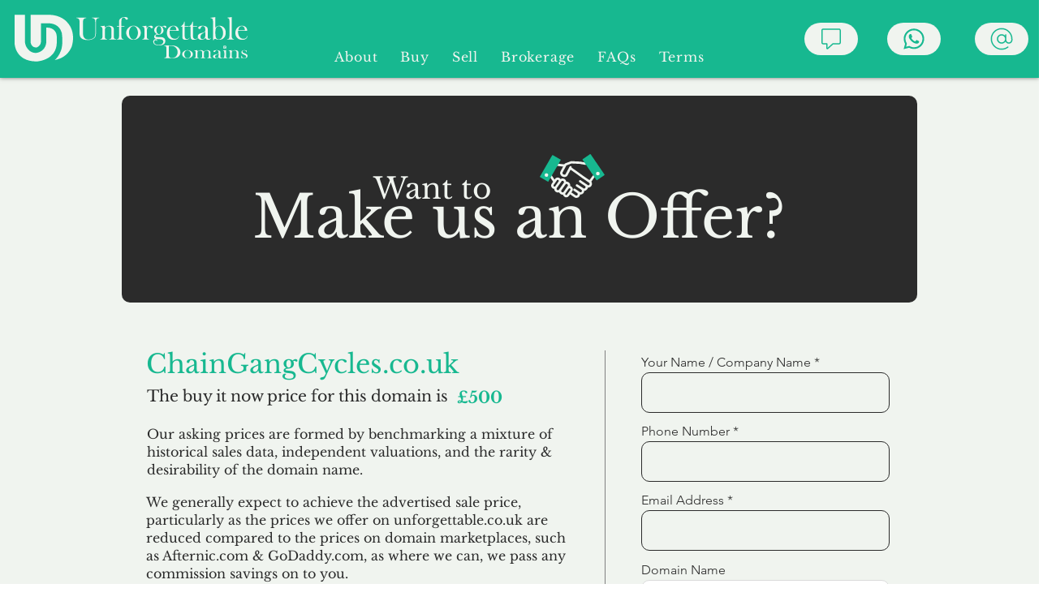

--- FILE ---
content_type: text/html; charset=UTF-8
request_url: https://www.unforgettable.co.uk/offer/chaingangcycles.co.uk
body_size: 173395
content:
<!DOCTYPE html>
<html lang="en">
<head>
  
  <!-- SEO Tags -->
  <title>ChainGangCycles.co.uk</title>
  <meta name="description" content="£500"/>
  <link rel="canonical" href="https://www.unforgettable.co.uk/offer/chaingangcycles.co.uk"/>
  <meta name="robots" content="index"/>
  <meta property="og:title" content="ChainGangCycles.co.uk"/>
  <meta property="og:description" content="£500"/>
  <meta property="og:url" content="https://www.unforgettable.co.uk/offer/chaingangcycles.co.uk"/>
  <meta property="og:site_name" content="Unforgettable.co.uk"/>
  <meta property="og:type" content="website"/>
  <script type="application/ld+json">{}</script>
  <script type="application/ld+json">{}</script>
  <meta name="google-site-verification" content="uDyVLKc_IBTMdeAl1YjeQdQJuVPK84asTk76TBddOIk"/>
  <meta name="twitter:card" content="summary_large_image"/>
  <meta name="twitter:title" content="ChainGangCycles.co.uk"/>
  <meta name="twitter:description" content="£500"/>

  
  <meta charset='utf-8'>
  <meta name="viewport" content="width=device-width, initial-scale=1" id="wixDesktopViewport" />
  <meta http-equiv="X-UA-Compatible" content="IE=edge">
  <meta name="generator" content="Wix.com Website Builder"/>

  <link rel="icon" sizes="192x192" href="https://static.wixstatic.com/shapes/8f693b_b56447bc1a534c5eb7ce6271079a2f76.svg" type="image/svg+xml"/>
  <link rel="shortcut icon" href="https://static.wixstatic.com/shapes/8f693b_b56447bc1a534c5eb7ce6271079a2f76.svg" type="image/svg+xml"/>
  <link rel="apple-touch-icon" href="https://static.wixstatic.com/shapes/8f693b_b56447bc1a534c5eb7ce6271079a2f76.svg" type="image/svg+xml"/>

  <!-- Safari Pinned Tab Icon -->
  <!-- <link rel="mask-icon" href="https://static.wixstatic.com/shapes/8f693b_b56447bc1a534c5eb7ce6271079a2f76.svg"> -->

  <!-- Origin trials -->
  


  <!-- Segmenter Polyfill -->
  <script>
    if (!window.Intl || !window.Intl.Segmenter) {
      (function() {
        var script = document.createElement('script');
        script.src = 'https://static.parastorage.com/unpkg/@formatjs/intl-segmenter@11.7.10/polyfill.iife.js';
        document.head.appendChild(script);
      })();
    }
  </script>

  <!-- Legacy Polyfills -->
  <script nomodule="" src="https://static.parastorage.com/unpkg/core-js-bundle@3.2.1/minified.js"></script>
  <script nomodule="" src="https://static.parastorage.com/unpkg/focus-within-polyfill@5.0.9/dist/focus-within-polyfill.js"></script>

  <!-- Performance API Polyfills -->
  <script>
  (function () {
    var noop = function noop() {};
    if ("performance" in window === false) {
      window.performance = {};
    }
    window.performance.mark = performance.mark || noop;
    window.performance.measure = performance.measure || noop;
    if ("now" in window.performance === false) {
      var nowOffset = Date.now();
      if (performance.timing && performance.timing.navigationStart) {
        nowOffset = performance.timing.navigationStart;
      }
      window.performance.now = function now() {
        return Date.now() - nowOffset;
      };
    }
  })();
  </script>

  <!-- Globals Definitions -->
  <script>
    (function () {
      var now = Date.now()
      window.initialTimestamps = {
        initialTimestamp: now,
        initialRequestTimestamp: Math.round(performance.timeOrigin ? performance.timeOrigin : now - performance.now())
      }

      window.thunderboltTag = "QA_READY"
      window.thunderboltVersion = "1.16819.0"
    })();
  </script>

  <!-- Essential Viewer Model -->
  <script type="application/json" id="wix-essential-viewer-model">{"fleetConfig":{"fleetName":"thunderbolt-seo-isolated-renderer","type":"Rollout","code":1},"mode":{"qa":false,"enableTestApi":false,"debug":false,"ssrIndicator":false,"ssrOnly":false,"siteAssetsFallback":"enable","versionIndicator":false},"componentsLibrariesTopology":[{"artifactId":"editor-elements","namespace":"wixui","url":"https:\/\/static.parastorage.com\/services\/editor-elements\/1.14873.0"},{"artifactId":"editor-elements","namespace":"dsgnsys","url":"https:\/\/static.parastorage.com\/services\/editor-elements\/1.14873.0"}],"siteFeaturesConfigs":{"sessionManager":{"isRunningInDifferentSiteContext":false}},"language":{"userLanguage":"en"},"siteAssets":{"clientTopology":{"mediaRootUrl":"https:\/\/static.wixstatic.com","scriptsUrl":"static.parastorage.com","staticMediaUrl":"https:\/\/static.wixstatic.com\/media","moduleRepoUrl":"https:\/\/static.parastorage.com\/unpkg","fileRepoUrl":"https:\/\/static.parastorage.com\/services","viewerAppsUrl":"https:\/\/viewer-apps.parastorage.com","viewerAssetsUrl":"https:\/\/viewer-assets.parastorage.com","siteAssetsUrl":"https:\/\/siteassets.parastorage.com","pageJsonServerUrls":["https:\/\/pages.parastorage.com","https:\/\/staticorigin.wixstatic.com","https:\/\/www.unforgettable.co.uk","https:\/\/fallback.wix.com\/wix-html-editor-pages-webapp\/page"],"pathOfTBModulesInFileRepoForFallback":"wix-thunderbolt\/dist\/"}},"siteFeatures":["accessibility","appMonitoring","assetsLoader","businessLogger","captcha","clickHandlerRegistrar","commonConfig","componentsLoader","componentsRegistry","consentPolicy","cyclicTabbing","domSelectors","dynamicPages","environmentWixCodeSdk","environment","lightbox","locationWixCodeSdk","mpaNavigation","navigationManager","navigationPhases","ooi","pages","panorama","protectedPages","renderer","reporter","routerFetch","router","scrollRestoration","seoWixCodeSdk","seo","sessionManager","siteMembersWixCodeSdk","siteMembers","siteScrollBlocker","siteWixCodeSdk","speculationRules","ssrCache","stores","structureApi","thunderboltInitializer","tpaCommons","translations","usedPlatformApis","warmupData","windowMessageRegistrar","windowWixCodeSdk","wixCustomElementComponent","wixEmbedsApi","componentsReact","platform"],"site":{"externalBaseUrl":"https:\/\/www.unforgettable.co.uk","isSEO":true},"media":{"staticMediaUrl":"https:\/\/static.wixstatic.com\/media","mediaRootUrl":"https:\/\/static.wixstatic.com\/","staticVideoUrl":"https:\/\/video.wixstatic.com\/"},"requestUrl":"https:\/\/www.unforgettable.co.uk\/offer\/chaingangcycles.co.uk","rollout":{"siteAssetsVersionsRollout":false,"isDACRollout":0,"isTBRollout":true},"commonConfig":{"brand":"wix","host":"VIEWER","bsi":"","consentPolicy":{},"consentPolicyHeader":{},"siteRevision":"1832","renderingFlow":"NONE","language":"en","locale":"en-gb"},"interactionSampleRatio":0.01,"dynamicModelUrl":"https:\/\/www.unforgettable.co.uk\/_api\/v2\/dynamicmodel","accessTokensUrl":"https:\/\/www.unforgettable.co.uk\/_api\/v1\/access-tokens","isExcludedFromSecurityExperiments":false,"experiments":{"specs.thunderbolt.hardenFetchAndXHR":true,"specs.thunderbolt.securityExperiments":true}}</script>
  <script>window.viewerModel = JSON.parse(document.getElementById('wix-essential-viewer-model').textContent)</script>

  <script>
    window.commonConfig = viewerModel.commonConfig
  </script>

  
  <!-- BEGIN handleAccessTokens bundle -->

  <script data-url="https://static.parastorage.com/services/wix-thunderbolt/dist/handleAccessTokens.inline.4f2f9a53.bundle.min.js">(()=>{"use strict";function e(e){let{context:o,property:r,value:n,enumerable:i=!0}=e,c=e.get,l=e.set;if(!r||void 0===n&&!c&&!l)return new Error("property and value are required");let a=o||globalThis,s=a?.[r],u={};if(void 0!==n)u.value=n;else{if(c){let e=t(c);e&&(u.get=e)}if(l){let e=t(l);e&&(u.set=e)}}let p={...u,enumerable:i||!1,configurable:!1};void 0!==n&&(p.writable=!1);try{Object.defineProperty(a,r,p)}catch(e){return e instanceof TypeError?s:e}return s}function t(e,t){return"function"==typeof e?e:!0===e?.async&&"function"==typeof e.func?t?async function(t){return e.func(t)}:async function(){return e.func()}:"function"==typeof e?.func?e.func:void 0}try{e({property:"strictDefine",value:e})}catch{}try{e({property:"defineStrictObject",value:r})}catch{}try{e({property:"defineStrictMethod",value:n})}catch{}var o=["toString","toLocaleString","valueOf","constructor","prototype"];function r(t){let{context:n,property:c,propertiesToExclude:l=[],skipPrototype:a=!1,hardenPrototypePropertiesToExclude:s=[]}=t;if(!c)return new Error("property is required");let u=(n||globalThis)[c],p={},f=i(n,c);u&&("object"==typeof u||"function"==typeof u)&&Reflect.ownKeys(u).forEach(t=>{if(!l.includes(t)&&!o.includes(t)){let o=i(u,t);if(o&&(o.writable||o.configurable)){let{value:r,get:n,set:i,enumerable:c=!1}=o,l={};void 0!==r?l.value=r:n?l.get=n:i&&(l.set=i);try{let o=e({context:u,property:t,...l,enumerable:c});p[t]=o}catch(e){if(!(e instanceof TypeError))throw e;try{p[t]=o.value||o.get||o.set}catch{}}}}});let d={originalObject:u,originalProperties:p};if(!a&&void 0!==u?.prototype){let e=r({context:u,property:"prototype",propertiesToExclude:s,skipPrototype:!0});e instanceof Error||(d.originalPrototype=e?.originalObject,d.originalPrototypeProperties=e?.originalProperties)}return e({context:n,property:c,value:u,enumerable:f?.enumerable}),d}function n(t,o){let r=(o||globalThis)[t],n=i(o||globalThis,t);return r&&n&&(n.writable||n.configurable)?(Object.freeze(r),e({context:globalThis,property:t,value:r})):r}function i(e,t){if(e&&t)try{return Reflect.getOwnPropertyDescriptor(e,t)}catch{return}}function c(e){if("string"!=typeof e)return e;try{return decodeURIComponent(e).toLowerCase().trim()}catch{return e.toLowerCase().trim()}}function l(e,t){let o="";if("string"==typeof e)o=e.split("=")[0]?.trim()||"";else{if(!e||"string"!=typeof e.name)return!1;o=e.name}return t.has(c(o)||"")}function a(e,t){let o;return o="string"==typeof e?e.split(";").map(e=>e.trim()).filter(e=>e.length>0):e||[],o.filter(e=>!l(e,t))}var s=null;function u(){return null===s&&(s=typeof Document>"u"?void 0:Object.getOwnPropertyDescriptor(Document.prototype,"cookie")),s}function p(t,o){if(!globalThis?.cookieStore)return;let r=globalThis.cookieStore.get.bind(globalThis.cookieStore),n=globalThis.cookieStore.getAll.bind(globalThis.cookieStore),i=globalThis.cookieStore.set.bind(globalThis.cookieStore),c=globalThis.cookieStore.delete.bind(globalThis.cookieStore);return e({context:globalThis.CookieStore.prototype,property:"get",value:async function(e){return l(("string"==typeof e?e:e.name)||"",t)?null:r.call(this,e)},enumerable:!0}),e({context:globalThis.CookieStore.prototype,property:"getAll",value:async function(){return a(await n.apply(this,Array.from(arguments)),t)},enumerable:!0}),e({context:globalThis.CookieStore.prototype,property:"set",value:async function(){let e=Array.from(arguments);if(!l(1===e.length?e[0].name:e[0],t))return i.apply(this,e);o&&console.warn(o)},enumerable:!0}),e({context:globalThis.CookieStore.prototype,property:"delete",value:async function(){let e=Array.from(arguments);if(!l(1===e.length?e[0].name:e[0],t))return c.apply(this,e)},enumerable:!0}),e({context:globalThis.cookieStore,property:"prototype",value:globalThis.CookieStore.prototype,enumerable:!1}),e({context:globalThis,property:"cookieStore",value:globalThis.cookieStore,enumerable:!0}),{get:r,getAll:n,set:i,delete:c}}var f=["TextEncoder","TextDecoder","XMLHttpRequestEventTarget","EventTarget","URL","JSON","Reflect","Object","Array","Map","Set","WeakMap","WeakSet","Promise","Symbol","Error"],d=["addEventListener","removeEventListener","dispatchEvent","encodeURI","encodeURIComponent","decodeURI","decodeURIComponent"];const y=(e,t)=>{try{const o=t?t.get.call(document):document.cookie;return o.split(";").map(e=>e.trim()).filter(t=>t?.startsWith(e))[0]?.split("=")[1]}catch(e){return""}},g=(e="",t="",o="/")=>`${e}=; ${t?`domain=${t};`:""} max-age=0; path=${o}; expires=Thu, 01 Jan 1970 00:00:01 GMT`;function m(){(function(){if("undefined"!=typeof window){const e=performance.getEntriesByType("navigation")[0];return"back_forward"===(e?.type||"")}return!1})()&&function(){const{counter:e}=function(){const e=b("getItem");if(e){const[t,o]=e.split("-"),r=o?parseInt(o,10):0;if(r>=3){const e=t?Number(t):0;if(Date.now()-e>6e4)return{counter:0}}return{counter:r}}return{counter:0}}();e<3?(!function(e=1){b("setItem",`${Date.now()}-${e}`)}(e+1),window.location.reload()):console.error("ATS: Max reload attempts reached")}()}function b(e,t){try{return sessionStorage[e]("reload",t||"")}catch(e){console.error("ATS: Error calling sessionStorage:",e)}}const h="client-session-bind",v="sec-fetch-unsupported",{experiments:w}=window.viewerModel,T=[h,"client-binding",v,"svSession","smSession","server-session-bind","wixSession2","wixSession3"].map(e=>e.toLowerCase()),{cookie:S}=function(t,o){let r=new Set(t);return e({context:document,property:"cookie",set:{func:e=>function(e,t,o,r){let n=u(),i=c(t.split(";")[0]||"")||"";[...o].every(e=>!i.startsWith(e.toLowerCase()))&&n?.set?n.set.call(e,t):r&&console.warn(r)}(document,e,r,o)},get:{func:()=>function(e,t){let o=u();if(!o?.get)throw new Error("Cookie descriptor or getter not available");return a(o.get.call(e),t).join("; ")}(document,r)},enumerable:!0}),{cookieStore:p(r,o),cookie:u()}}(T),k="tbReady",x="security_overrideGlobals",{experiments:E,siteFeaturesConfigs:C,accessTokensUrl:P}=window.viewerModel,R=P,M={},O=(()=>{const e=y(h,S);if(w["specs.thunderbolt.browserCacheReload"]){y(v,S)||e?b("removeItem"):m()}return(()=>{const e=g(h),t=g(h,location.hostname);S.set.call(document,e),S.set.call(document,t)})(),e})();O&&(M["client-binding"]=O);const D=fetch;addEventListener(k,function e(t){const{logger:o}=t.detail;try{window.tb.init({fetch:D,fetchHeaders:M})}catch(e){const t=new Error("TB003");o.meter(`${x}_${t.message}`,{paramsOverrides:{errorType:x,eventString:t.message}}),window?.viewerModel?.mode.debug&&console.error(e)}finally{removeEventListener(k,e)}}),E["specs.thunderbolt.hardenFetchAndXHR"]||(window.fetchDynamicModel=()=>C.sessionManager.isRunningInDifferentSiteContext?Promise.resolve({}):fetch(R,{credentials:"same-origin",headers:M}).then(function(e){if(!e.ok)throw new Error(`[${e.status}]${e.statusText}`);return e.json()}),window.dynamicModelPromise=window.fetchDynamicModel())})();
//# sourceMappingURL=https://static.parastorage.com/services/wix-thunderbolt/dist/handleAccessTokens.inline.4f2f9a53.bundle.min.js.map</script>

<!-- END handleAccessTokens bundle -->

<!-- BEGIN overrideGlobals bundle -->

<script data-url="https://static.parastorage.com/services/wix-thunderbolt/dist/overrideGlobals.inline.ec13bfcf.bundle.min.js">(()=>{"use strict";function e(e){let{context:r,property:o,value:n,enumerable:i=!0}=e,c=e.get,a=e.set;if(!o||void 0===n&&!c&&!a)return new Error("property and value are required");let l=r||globalThis,u=l?.[o],s={};if(void 0!==n)s.value=n;else{if(c){let e=t(c);e&&(s.get=e)}if(a){let e=t(a);e&&(s.set=e)}}let p={...s,enumerable:i||!1,configurable:!1};void 0!==n&&(p.writable=!1);try{Object.defineProperty(l,o,p)}catch(e){return e instanceof TypeError?u:e}return u}function t(e,t){return"function"==typeof e?e:!0===e?.async&&"function"==typeof e.func?t?async function(t){return e.func(t)}:async function(){return e.func()}:"function"==typeof e?.func?e.func:void 0}try{e({property:"strictDefine",value:e})}catch{}try{e({property:"defineStrictObject",value:o})}catch{}try{e({property:"defineStrictMethod",value:n})}catch{}var r=["toString","toLocaleString","valueOf","constructor","prototype"];function o(t){let{context:n,property:c,propertiesToExclude:a=[],skipPrototype:l=!1,hardenPrototypePropertiesToExclude:u=[]}=t;if(!c)return new Error("property is required");let s=(n||globalThis)[c],p={},f=i(n,c);s&&("object"==typeof s||"function"==typeof s)&&Reflect.ownKeys(s).forEach(t=>{if(!a.includes(t)&&!r.includes(t)){let r=i(s,t);if(r&&(r.writable||r.configurable)){let{value:o,get:n,set:i,enumerable:c=!1}=r,a={};void 0!==o?a.value=o:n?a.get=n:i&&(a.set=i);try{let r=e({context:s,property:t,...a,enumerable:c});p[t]=r}catch(e){if(!(e instanceof TypeError))throw e;try{p[t]=r.value||r.get||r.set}catch{}}}}});let d={originalObject:s,originalProperties:p};if(!l&&void 0!==s?.prototype){let e=o({context:s,property:"prototype",propertiesToExclude:u,skipPrototype:!0});e instanceof Error||(d.originalPrototype=e?.originalObject,d.originalPrototypeProperties=e?.originalProperties)}return e({context:n,property:c,value:s,enumerable:f?.enumerable}),d}function n(t,r){let o=(r||globalThis)[t],n=i(r||globalThis,t);return o&&n&&(n.writable||n.configurable)?(Object.freeze(o),e({context:globalThis,property:t,value:o})):o}function i(e,t){if(e&&t)try{return Reflect.getOwnPropertyDescriptor(e,t)}catch{return}}function c(e){if("string"!=typeof e)return e;try{return decodeURIComponent(e).toLowerCase().trim()}catch{return e.toLowerCase().trim()}}function a(e,t){return e instanceof Headers?e.forEach((r,o)=>{l(o,t)||e.delete(o)}):Object.keys(e).forEach(r=>{l(r,t)||delete e[r]}),e}function l(e,t){return!t.has(c(e)||"")}function u(e,t){let r=!0,o=function(e){let t,r;if(globalThis.Request&&e instanceof Request)t=e.url;else{if("function"!=typeof e?.toString)throw new Error("Unsupported type for url");t=e.toString()}try{return new URL(t).pathname}catch{return r=t.replace(/#.+/gi,"").split("?").shift(),r.startsWith("/")?r:`/${r}`}}(e),n=c(o);return n&&t.some(e=>n.includes(e))&&(r=!1),r}function s(t,r,o){let n=fetch,i=XMLHttpRequest,c=new Set(r);function s(){let e=new i,r=e.open,n=e.setRequestHeader;return e.open=function(){let n=Array.from(arguments),i=n[1];if(n.length<2||u(i,t))return r.apply(e,n);throw new Error(o||`Request not allowed for path ${i}`)},e.setRequestHeader=function(t,r){l(decodeURIComponent(t),c)&&n.call(e,t,r)},e}return e({property:"fetch",value:function(){let e=function(e,t){return globalThis.Request&&e[0]instanceof Request&&e[0]?.headers?a(e[0].headers,t):e[1]?.headers&&a(e[1].headers,t),e}(arguments,c);return u(arguments[0],t)?n.apply(globalThis,Array.from(e)):new Promise((e,t)=>{t(new Error(o||`Request not allowed for path ${arguments[0]}`))})},enumerable:!0}),e({property:"XMLHttpRequest",value:s,enumerable:!0}),Object.keys(i).forEach(e=>{s[e]=i[e]}),{fetch:n,XMLHttpRequest:i}}var p=["TextEncoder","TextDecoder","XMLHttpRequestEventTarget","EventTarget","URL","JSON","Reflect","Object","Array","Map","Set","WeakMap","WeakSet","Promise","Symbol","Error"],f=["addEventListener","removeEventListener","dispatchEvent","encodeURI","encodeURIComponent","decodeURI","decodeURIComponent"];const d=function(){let t=globalThis.open,r=document.open;function o(e,r,o){let n="string"!=typeof e,i=t.call(window,e,r,o);return n||e&&function(e){return e.startsWith("//")&&/(?:[a-z0-9](?:[a-z0-9-]{0,61}[a-z0-9])?\.)+[a-z0-9][a-z0-9-]{0,61}[a-z0-9]/g.test(`${location.protocol}:${e}`)&&(e=`${location.protocol}${e}`),!e.startsWith("http")||new URL(e).hostname===location.hostname}(e)?{}:i}return e({property:"open",value:o,context:globalThis,enumerable:!0}),e({property:"open",value:function(e,t,n){return e?o(e,t,n):r.call(document,e||"",t||"",n||"")},context:document,enumerable:!0}),{open:t,documentOpen:r}},y=function(){let t=document.createElement,r=Element.prototype.setAttribute,o=Element.prototype.setAttributeNS;return e({property:"createElement",context:document,value:function(n,i){let a=t.call(document,n,i);if("iframe"===c(n)){e({property:"srcdoc",context:a,get:()=>"",set:()=>{console.warn("`srcdoc` is not allowed in iframe elements.")}});let t=function(e,t){"srcdoc"!==e.toLowerCase()?r.call(a,e,t):console.warn("`srcdoc` attribute is not allowed to be set.")},n=function(e,t,r){"srcdoc"!==t.toLowerCase()?o.call(a,e,t,r):console.warn("`srcdoc` attribute is not allowed to be set.")};a.setAttribute=t,a.setAttributeNS=n}return a},enumerable:!0}),{createElement:t,setAttribute:r,setAttributeNS:o}},m=["client-binding"],b=["/_api/v1/access-tokens","/_api/v2/dynamicmodel","/_api/one-app-session-web/v3/businesses"],h=function(){let t=setTimeout,r=setInterval;return o("setTimeout",0,globalThis),o("setInterval",0,globalThis),{setTimeout:t,setInterval:r};function o(t,r,o){let n=o||globalThis,i=n[t];if(!i||"function"!=typeof i)throw new Error(`Function ${t} not found or is not a function`);e({property:t,value:function(){let e=Array.from(arguments);if("string"!=typeof e[r])return i.apply(n,e);console.warn(`Calling ${t} with a String Argument at index ${r} is not allowed`)},context:o,enumerable:!0})}},v=function(){if(navigator&&"serviceWorker"in navigator){let t=navigator.serviceWorker.register;return e({context:navigator.serviceWorker,property:"register",value:function(){console.log("Service worker registration is not allowed")},enumerable:!0}),{register:t}}return{}};performance.mark("overrideGlobals started");const{isExcludedFromSecurityExperiments:g,experiments:w}=window.viewerModel,E=!g&&w["specs.thunderbolt.securityExperiments"];try{d(),E&&y(),w["specs.thunderbolt.hardenFetchAndXHR"]&&E&&s(b,m),v(),(e=>{let t=[],r=[];r=r.concat(["TextEncoder","TextDecoder"]),e&&(r=r.concat(["XMLHttpRequestEventTarget","EventTarget"])),r=r.concat(["URL","JSON"]),e&&(t=t.concat(["addEventListener","removeEventListener"])),t=t.concat(["encodeURI","encodeURIComponent","decodeURI","decodeURIComponent"]),r=r.concat(["String","Number"]),e&&r.push("Object"),r=r.concat(["Reflect"]),t.forEach(e=>{n(e),["addEventListener","removeEventListener"].includes(e)&&n(e,document)}),r.forEach(e=>{o({property:e})})})(E),E&&h()}catch(e){window?.viewerModel?.mode.debug&&console.error(e);const t=new Error("TB006");window.fedops?.reportError(t,"security_overrideGlobals"),window.Sentry?window.Sentry.captureException(t):globalThis.defineStrictProperty("sentryBuffer",[t],window,!1)}performance.mark("overrideGlobals ended")})();
//# sourceMappingURL=https://static.parastorage.com/services/wix-thunderbolt/dist/overrideGlobals.inline.ec13bfcf.bundle.min.js.map</script>

<!-- END overrideGlobals bundle -->


  
  <script>
    window.commonConfig = viewerModel.commonConfig

	
  </script>

  <!-- Initial CSS -->
  <style data-url="https://static.parastorage.com/services/wix-thunderbolt/dist/main.46d95940.min.css">@keyframes slide-horizontal-new{0%{transform:translateX(100%)}}@keyframes slide-horizontal-old{80%{opacity:1}to{opacity:0;transform:translateX(-100%)}}@keyframes slide-vertical-new{0%{transform:translateY(-100%)}}@keyframes slide-vertical-old{80%{opacity:1}to{opacity:0;transform:translateY(100%)}}@keyframes out-in-new{0%{opacity:0}}@keyframes out-in-old{to{opacity:0}}:root:active-view-transition{view-transition-name:none}::view-transition{pointer-events:none}:root:active-view-transition #SITE_HEADER{view-transition-name:header-group}:root:active-view-transition #WIX_ADS{view-transition-name:wix-ads-group}:root:active-view-transition #SITE_FOOTER{view-transition-name:footer-group}:root:active-view-transition::view-transition-new(page-group),:root:active-view-transition::view-transition-old(page-group){animation-duration:.6s;cursor:wait;pointer-events:all}:root:active-view-transition-type(SlideHorizontal)::view-transition-old(page-group){animation:slide-horizontal-old .6s cubic-bezier(.83,0,.17,1) forwards;mix-blend-mode:normal}:root:active-view-transition-type(SlideHorizontal)::view-transition-new(page-group){animation:slide-horizontal-new .6s cubic-bezier(.83,0,.17,1) backwards;mix-blend-mode:normal}:root:active-view-transition-type(SlideVertical)::view-transition-old(page-group){animation:slide-vertical-old .6s cubic-bezier(.83,0,.17,1) forwards;mix-blend-mode:normal}:root:active-view-transition-type(SlideVertical)::view-transition-new(page-group){animation:slide-vertical-new .6s cubic-bezier(.83,0,.17,1) backwards;mix-blend-mode:normal}:root:active-view-transition-type(OutIn)::view-transition-old(page-group){animation:out-in-old .35s cubic-bezier(.22,1,.36,1) forwards}:root:active-view-transition-type(OutIn)::view-transition-new(page-group){animation:out-in-new .35s cubic-bezier(.64,0,.78,0) .35s backwards}@media(prefers-reduced-motion:reduce){::view-transition-group(*),::view-transition-new(*),::view-transition-old(*){animation:none!important}}body,html{background:transparent;border:0;margin:0;outline:0;padding:0;vertical-align:baseline}body{--scrollbar-width:0px;font-family:Arial,Helvetica,sans-serif;font-size:10px}body,html{height:100%}body{overflow-x:auto;overflow-y:scroll}body:not(.responsive) #site-root{min-width:var(--site-width);width:100%}body:not([data-js-loaded]) [data-hide-prejs]{visibility:hidden}interact-element{display:contents}#SITE_CONTAINER{position:relative}:root{--one-unit:1vw;--section-max-width:9999px;--spx-stopper-max:9999px;--spx-stopper-min:0px;--browser-zoom:1}@supports(-webkit-appearance:none) and (stroke-color:transparent){:root{--safari-sticky-fix:opacity;--experimental-safari-sticky-fix:translateZ(0)}}@supports(container-type:inline-size){:root{--one-unit:1cqw}}[id^=oldHoverBox-]{mix-blend-mode:plus-lighter;transition:opacity .5s ease,visibility .5s ease}[data-mesh-id$=inlineContent-gridContainer]:has(>[id^=oldHoverBox-]){isolation:isolate}</style>
<style data-url="https://static.parastorage.com/services/wix-thunderbolt/dist/main.renderer.25146d00.min.css">a,abbr,acronym,address,applet,b,big,blockquote,button,caption,center,cite,code,dd,del,dfn,div,dl,dt,em,fieldset,font,footer,form,h1,h2,h3,h4,h5,h6,header,i,iframe,img,ins,kbd,label,legend,li,nav,object,ol,p,pre,q,s,samp,section,small,span,strike,strong,sub,sup,table,tbody,td,tfoot,th,thead,title,tr,tt,u,ul,var{background:transparent;border:0;margin:0;outline:0;padding:0;vertical-align:baseline}input,select,textarea{box-sizing:border-box;font-family:Helvetica,Arial,sans-serif}ol,ul{list-style:none}blockquote,q{quotes:none}ins{text-decoration:none}del{text-decoration:line-through}table{border-collapse:collapse;border-spacing:0}a{cursor:pointer;text-decoration:none}.testStyles{overflow-y:hidden}.reset-button{-webkit-appearance:none;background:none;border:0;color:inherit;font:inherit;line-height:normal;outline:0;overflow:visible;padding:0;-webkit-user-select:none;-moz-user-select:none;-ms-user-select:none}:focus{outline:none}body.device-mobile-optimized:not(.disable-site-overflow){overflow-x:hidden;overflow-y:scroll}body.device-mobile-optimized:not(.responsive) #SITE_CONTAINER{margin-left:auto;margin-right:auto;overflow-x:visible;position:relative;width:320px}body.device-mobile-optimized:not(.responsive):not(.blockSiteScrolling) #SITE_CONTAINER{margin-top:0}body.device-mobile-optimized>*{max-width:100%!important}body.device-mobile-optimized #site-root{overflow-x:hidden;overflow-y:hidden}@supports(overflow:clip){body.device-mobile-optimized #site-root{overflow-x:clip;overflow-y:clip}}body.device-mobile-non-optimized #SITE_CONTAINER #site-root{overflow-x:clip;overflow-y:clip}body.device-mobile-non-optimized.fullScreenMode{background-color:#5f6360}body.device-mobile-non-optimized.fullScreenMode #MOBILE_ACTIONS_MENU,body.device-mobile-non-optimized.fullScreenMode #SITE_BACKGROUND,body.device-mobile-non-optimized.fullScreenMode #site-root,body.fullScreenMode #WIX_ADS{visibility:hidden}body.fullScreenMode{overflow-x:hidden!important;overflow-y:hidden!important}body.fullScreenMode.device-mobile-optimized #TINY_MENU{opacity:0;pointer-events:none}body.fullScreenMode-scrollable.device-mobile-optimized{overflow-x:hidden!important;overflow-y:auto!important}body.fullScreenMode-scrollable.device-mobile-optimized #masterPage,body.fullScreenMode-scrollable.device-mobile-optimized #site-root{overflow-x:hidden!important;overflow-y:hidden!important}body.fullScreenMode-scrollable.device-mobile-optimized #SITE_BACKGROUND,body.fullScreenMode-scrollable.device-mobile-optimized #masterPage{height:auto!important}body.fullScreenMode-scrollable.device-mobile-optimized #masterPage.mesh-layout{height:0!important}body.blockSiteScrolling,body.siteScrollingBlocked{position:fixed;width:100%}body.siteScrollingBlockedIOSFix{overflow:hidden!important}body.blockSiteScrolling #SITE_CONTAINER{margin-top:calc(var(--blocked-site-scroll-margin-top)*-1)}#site-root{margin:0 auto;min-height:100%;position:relative;top:var(--wix-ads-height)}#site-root img:not([src]){visibility:hidden}#site-root svg img:not([src]){visibility:visible}.auto-generated-link{color:inherit}#SCROLL_TO_BOTTOM,#SCROLL_TO_TOP{height:0}.has-click-trigger{cursor:pointer}.fullScreenOverlay{bottom:0;display:flex;justify-content:center;left:0;overflow-y:hidden;position:fixed;right:0;top:-60px;z-index:1005}.fullScreenOverlay>.fullScreenOverlayContent{bottom:0;left:0;margin:0 auto;overflow:hidden;position:absolute;right:0;top:60px;transform:translateZ(0)}[data-mesh-id$=centeredContent],[data-mesh-id$=form],[data-mesh-id$=inlineContent]{pointer-events:none;position:relative}[data-mesh-id$=-gridWrapper],[data-mesh-id$=-rotated-wrapper]{pointer-events:none}[data-mesh-id$=-gridContainer]>*,[data-mesh-id$=-rotated-wrapper]>*,[data-mesh-id$=inlineContent]>:not([data-mesh-id$=-gridContainer]){pointer-events:auto}.device-mobile-optimized #masterPage.mesh-layout #SOSP_CONTAINER_CUSTOM_ID{grid-area:2/1/3/2;-ms-grid-row:2;position:relative}#masterPage.mesh-layout{-ms-grid-rows:max-content max-content min-content max-content;-ms-grid-columns:100%;align-items:start;display:-ms-grid;display:grid;grid-template-columns:100%;grid-template-rows:max-content max-content min-content max-content;justify-content:stretch}#masterPage.mesh-layout #PAGES_CONTAINER,#masterPage.mesh-layout #SITE_FOOTER-placeholder,#masterPage.mesh-layout #SITE_FOOTER_WRAPPER,#masterPage.mesh-layout #SITE_HEADER-placeholder,#masterPage.mesh-layout #SITE_HEADER_WRAPPER,#masterPage.mesh-layout #SOSP_CONTAINER_CUSTOM_ID[data-state~=mobileView],#masterPage.mesh-layout #soapAfterPagesContainer,#masterPage.mesh-layout #soapBeforePagesContainer{-ms-grid-row-align:start;-ms-grid-column-align:start;-ms-grid-column:1}#masterPage.mesh-layout #SITE_HEADER-placeholder,#masterPage.mesh-layout #SITE_HEADER_WRAPPER{grid-area:1/1/2/2;-ms-grid-row:1}#masterPage.mesh-layout #PAGES_CONTAINER,#masterPage.mesh-layout #soapAfterPagesContainer,#masterPage.mesh-layout #soapBeforePagesContainer{grid-area:3/1/4/2;-ms-grid-row:3}#masterPage.mesh-layout #soapAfterPagesContainer,#masterPage.mesh-layout #soapBeforePagesContainer{width:100%}#masterPage.mesh-layout #PAGES_CONTAINER{align-self:stretch}#masterPage.mesh-layout main#PAGES_CONTAINER{display:block}#masterPage.mesh-layout #SITE_FOOTER-placeholder,#masterPage.mesh-layout #SITE_FOOTER_WRAPPER{grid-area:4/1/5/2;-ms-grid-row:4}#masterPage.mesh-layout #SITE_PAGES,#masterPage.mesh-layout [data-mesh-id=PAGES_CONTAINERcenteredContent],#masterPage.mesh-layout [data-mesh-id=PAGES_CONTAINERinlineContent]{height:100%}#masterPage.mesh-layout.desktop>*{width:100%}#masterPage.mesh-layout #PAGES_CONTAINER,#masterPage.mesh-layout #SITE_FOOTER,#masterPage.mesh-layout #SITE_FOOTER_WRAPPER,#masterPage.mesh-layout #SITE_HEADER,#masterPage.mesh-layout #SITE_HEADER_WRAPPER,#masterPage.mesh-layout #SITE_PAGES,#masterPage.mesh-layout #masterPageinlineContent{position:relative}#masterPage.mesh-layout #SITE_HEADER{grid-area:1/1/2/2}#masterPage.mesh-layout #SITE_FOOTER{grid-area:4/1/5/2}#masterPage.mesh-layout.overflow-x-clip #SITE_FOOTER,#masterPage.mesh-layout.overflow-x-clip #SITE_HEADER{overflow-x:clip}[data-z-counter]{z-index:0}[data-z-counter="0"]{z-index:auto}.wixSiteProperties{-webkit-font-smoothing:antialiased;-moz-osx-font-smoothing:grayscale}:root{--wst-button-color-fill-primary:rgb(var(--color_48));--wst-button-color-border-primary:rgb(var(--color_49));--wst-button-color-text-primary:rgb(var(--color_50));--wst-button-color-fill-primary-hover:rgb(var(--color_51));--wst-button-color-border-primary-hover:rgb(var(--color_52));--wst-button-color-text-primary-hover:rgb(var(--color_53));--wst-button-color-fill-primary-disabled:rgb(var(--color_54));--wst-button-color-border-primary-disabled:rgb(var(--color_55));--wst-button-color-text-primary-disabled:rgb(var(--color_56));--wst-button-color-fill-secondary:rgb(var(--color_57));--wst-button-color-border-secondary:rgb(var(--color_58));--wst-button-color-text-secondary:rgb(var(--color_59));--wst-button-color-fill-secondary-hover:rgb(var(--color_60));--wst-button-color-border-secondary-hover:rgb(var(--color_61));--wst-button-color-text-secondary-hover:rgb(var(--color_62));--wst-button-color-fill-secondary-disabled:rgb(var(--color_63));--wst-button-color-border-secondary-disabled:rgb(var(--color_64));--wst-button-color-text-secondary-disabled:rgb(var(--color_65));--wst-color-fill-base-1:rgb(var(--color_36));--wst-color-fill-base-2:rgb(var(--color_37));--wst-color-fill-base-shade-1:rgb(var(--color_38));--wst-color-fill-base-shade-2:rgb(var(--color_39));--wst-color-fill-base-shade-3:rgb(var(--color_40));--wst-color-fill-accent-1:rgb(var(--color_41));--wst-color-fill-accent-2:rgb(var(--color_42));--wst-color-fill-accent-3:rgb(var(--color_43));--wst-color-fill-accent-4:rgb(var(--color_44));--wst-color-fill-background-primary:rgb(var(--color_11));--wst-color-fill-background-secondary:rgb(var(--color_12));--wst-color-text-primary:rgb(var(--color_15));--wst-color-text-secondary:rgb(var(--color_14));--wst-color-action:rgb(var(--color_18));--wst-color-disabled:rgb(var(--color_39));--wst-color-title:rgb(var(--color_45));--wst-color-subtitle:rgb(var(--color_46));--wst-color-line:rgb(var(--color_47));--wst-font-style-h2:var(--font_2);--wst-font-style-h3:var(--font_3);--wst-font-style-h4:var(--font_4);--wst-font-style-h5:var(--font_5);--wst-font-style-h6:var(--font_6);--wst-font-style-body-large:var(--font_7);--wst-font-style-body-medium:var(--font_8);--wst-font-style-body-small:var(--font_9);--wst-font-style-body-x-small:var(--font_10);--wst-color-custom-1:rgb(var(--color_13));--wst-color-custom-2:rgb(var(--color_16));--wst-color-custom-3:rgb(var(--color_17));--wst-color-custom-4:rgb(var(--color_19));--wst-color-custom-5:rgb(var(--color_20));--wst-color-custom-6:rgb(var(--color_21));--wst-color-custom-7:rgb(var(--color_22));--wst-color-custom-8:rgb(var(--color_23));--wst-color-custom-9:rgb(var(--color_24));--wst-color-custom-10:rgb(var(--color_25));--wst-color-custom-11:rgb(var(--color_26));--wst-color-custom-12:rgb(var(--color_27));--wst-color-custom-13:rgb(var(--color_28));--wst-color-custom-14:rgb(var(--color_29));--wst-color-custom-15:rgb(var(--color_30));--wst-color-custom-16:rgb(var(--color_31));--wst-color-custom-17:rgb(var(--color_32));--wst-color-custom-18:rgb(var(--color_33));--wst-color-custom-19:rgb(var(--color_34));--wst-color-custom-20:rgb(var(--color_35))}.wix-presets-wrapper{display:contents}</style>

  <meta name="format-detection" content="telephone=no">
  <meta name="skype_toolbar" content="skype_toolbar_parser_compatible">
  
  

  

  

  <!-- head performance data start -->
  
  <!-- head performance data end -->
  

    


    
<style data-href="https://static.parastorage.com/services/editor-elements-library/dist/thunderbolt/rb_wixui.thunderbolt_bootstrap.a1b00b19.min.css">.cwL6XW{cursor:pointer}.sNF2R0{opacity:0}.hLoBV3{transition:opacity var(--transition-duration) cubic-bezier(.37,0,.63,1)}.Rdf41z,.hLoBV3{opacity:1}.ftlZWo{transition:opacity var(--transition-duration) cubic-bezier(.37,0,.63,1)}.ATGlOr,.ftlZWo{opacity:0}.KQSXD0{transition:opacity var(--transition-duration) cubic-bezier(.64,0,.78,0)}.KQSXD0,.pagQKE{opacity:1}._6zG5H{opacity:0;transition:opacity var(--transition-duration) cubic-bezier(.22,1,.36,1)}.BB49uC{transform:translateX(100%)}.j9xE1V{transition:transform var(--transition-duration) cubic-bezier(.87,0,.13,1)}.ICs7Rs,.j9xE1V{transform:translateX(0)}.DxijZJ{transition:transform var(--transition-duration) cubic-bezier(.87,0,.13,1)}.B5kjYq,.DxijZJ{transform:translateX(-100%)}.cJijIV{transition:transform var(--transition-duration) cubic-bezier(.87,0,.13,1)}.cJijIV,.hOxaWM{transform:translateX(0)}.T9p3fN{transform:translateX(100%);transition:transform var(--transition-duration) cubic-bezier(.87,0,.13,1)}.qDxYJm{transform:translateY(100%)}.aA9V0P{transition:transform var(--transition-duration) cubic-bezier(.87,0,.13,1)}.YPXPAS,.aA9V0P{transform:translateY(0)}.Xf2zsA{transition:transform var(--transition-duration) cubic-bezier(.87,0,.13,1)}.Xf2zsA,.y7Kt7s{transform:translateY(-100%)}.EeUgMu{transition:transform var(--transition-duration) cubic-bezier(.87,0,.13,1)}.EeUgMu,.fdHrtm{transform:translateY(0)}.WIFaG4{transform:translateY(100%);transition:transform var(--transition-duration) cubic-bezier(.87,0,.13,1)}body:not(.responsive) .JsJXaX{overflow-x:clip}:root:active-view-transition .JsJXaX{view-transition-name:page-group}.AnQkDU{display:grid;grid-template-columns:1fr;grid-template-rows:1fr;height:100%}.AnQkDU>div{align-self:stretch!important;grid-area:1/1/2/2;justify-self:stretch!important}.StylableButton2545352419__root{-archetype:box;border:none;box-sizing:border-box;cursor:pointer;display:block;height:100%;min-height:10px;min-width:10px;padding:0;touch-action:manipulation;width:100%}.StylableButton2545352419__root[disabled]{pointer-events:none}.StylableButton2545352419__root:not(:hover):not([disabled]).StylableButton2545352419--hasBackgroundColor{background-color:var(--corvid-background-color)!important}.StylableButton2545352419__root:hover:not([disabled]).StylableButton2545352419--hasHoverBackgroundColor{background-color:var(--corvid-hover-background-color)!important}.StylableButton2545352419__root:not(:hover)[disabled].StylableButton2545352419--hasDisabledBackgroundColor{background-color:var(--corvid-disabled-background-color)!important}.StylableButton2545352419__root:not(:hover):not([disabled]).StylableButton2545352419--hasBorderColor{border-color:var(--corvid-border-color)!important}.StylableButton2545352419__root:hover:not([disabled]).StylableButton2545352419--hasHoverBorderColor{border-color:var(--corvid-hover-border-color)!important}.StylableButton2545352419__root:not(:hover)[disabled].StylableButton2545352419--hasDisabledBorderColor{border-color:var(--corvid-disabled-border-color)!important}.StylableButton2545352419__root.StylableButton2545352419--hasBorderRadius{border-radius:var(--corvid-border-radius)!important}.StylableButton2545352419__root.StylableButton2545352419--hasBorderWidth{border-width:var(--corvid-border-width)!important}.StylableButton2545352419__root:not(:hover):not([disabled]).StylableButton2545352419--hasColor,.StylableButton2545352419__root:not(:hover):not([disabled]).StylableButton2545352419--hasColor .StylableButton2545352419__label{color:var(--corvid-color)!important}.StylableButton2545352419__root:hover:not([disabled]).StylableButton2545352419--hasHoverColor,.StylableButton2545352419__root:hover:not([disabled]).StylableButton2545352419--hasHoverColor .StylableButton2545352419__label{color:var(--corvid-hover-color)!important}.StylableButton2545352419__root:not(:hover)[disabled].StylableButton2545352419--hasDisabledColor,.StylableButton2545352419__root:not(:hover)[disabled].StylableButton2545352419--hasDisabledColor .StylableButton2545352419__label{color:var(--corvid-disabled-color)!important}.StylableButton2545352419__link{-archetype:box;box-sizing:border-box;color:#000;text-decoration:none}.StylableButton2545352419__container{align-items:center;display:flex;flex-basis:auto;flex-direction:row;flex-grow:1;height:100%;justify-content:center;overflow:hidden;transition:all .2s ease,visibility 0s;width:100%}.StylableButton2545352419__label{-archetype:text;-controller-part-type:LayoutChildDisplayDropdown,LayoutFlexChildSpacing(first);max-width:100%;min-width:1.8em;overflow:hidden;text-align:center;text-overflow:ellipsis;transition:inherit;white-space:nowrap}.StylableButton2545352419__root.StylableButton2545352419--isMaxContent .StylableButton2545352419__label{text-overflow:unset}.StylableButton2545352419__root.StylableButton2545352419--isWrapText .StylableButton2545352419__label{min-width:10px;overflow-wrap:break-word;white-space:break-spaces;word-break:break-word}.StylableButton2545352419__icon{-archetype:icon;-controller-part-type:LayoutChildDisplayDropdown,LayoutFlexChildSpacing(last);flex-shrink:0;height:50px;min-width:1px;transition:inherit}.StylableButton2545352419__icon.StylableButton2545352419--override{display:block!important}.StylableButton2545352419__icon svg,.StylableButton2545352419__icon>span{display:flex;height:inherit;width:inherit}.StylableButton2545352419__root:not(:hover):not([disalbed]).StylableButton2545352419--hasIconColor .StylableButton2545352419__icon svg{fill:var(--corvid-icon-color)!important;stroke:var(--corvid-icon-color)!important}.StylableButton2545352419__root:hover:not([disabled]).StylableButton2545352419--hasHoverIconColor .StylableButton2545352419__icon svg{fill:var(--corvid-hover-icon-color)!important;stroke:var(--corvid-hover-icon-color)!important}.StylableButton2545352419__root:not(:hover)[disabled].StylableButton2545352419--hasDisabledIconColor .StylableButton2545352419__icon svg{fill:var(--corvid-disabled-icon-color)!important;stroke:var(--corvid-disabled-icon-color)!important}.aeyn4z{bottom:0;left:0;position:absolute;right:0;top:0}.qQrFOK{cursor:pointer}.VDJedC{-webkit-tap-highlight-color:rgba(0,0,0,0);fill:var(--corvid-fill-color,var(--fill));fill-opacity:var(--fill-opacity);stroke:var(--corvid-stroke-color,var(--stroke));stroke-opacity:var(--stroke-opacity);stroke-width:var(--stroke-width);filter:var(--drop-shadow,none);opacity:var(--opacity);transform:var(--flip)}.VDJedC,.VDJedC svg{bottom:0;left:0;position:absolute;right:0;top:0}.VDJedC svg{height:var(--svg-calculated-height,100%);margin:auto;padding:var(--svg-calculated-padding,0);width:var(--svg-calculated-width,100%)}.VDJedC svg:not([data-type=ugc]){overflow:visible}.l4CAhn *{vector-effect:non-scaling-stroke}.Z_l5lU{-webkit-text-size-adjust:100%;-moz-text-size-adjust:100%;text-size-adjust:100%}ol.font_100,ul.font_100{color:#080808;font-family:"Arial, Helvetica, sans-serif",serif;font-size:10px;font-style:normal;font-variant:normal;font-weight:400;letter-spacing:normal;line-height:normal;margin:0;text-decoration:none}ol.font_100 li,ul.font_100 li{margin-bottom:12px}ol.wix-list-text-align,ul.wix-list-text-align{list-style-position:inside}ol.wix-list-text-align h1,ol.wix-list-text-align h2,ol.wix-list-text-align h3,ol.wix-list-text-align h4,ol.wix-list-text-align h5,ol.wix-list-text-align h6,ol.wix-list-text-align p,ul.wix-list-text-align h1,ul.wix-list-text-align h2,ul.wix-list-text-align h3,ul.wix-list-text-align h4,ul.wix-list-text-align h5,ul.wix-list-text-align h6,ul.wix-list-text-align p{display:inline}.HQSswv{cursor:pointer}.yi6otz{clip:rect(0 0 0 0);border:0;height:1px;margin:-1px;overflow:hidden;padding:0;position:absolute;width:1px}.zQ9jDz [data-attr-richtext-marker=true]{display:block}.zQ9jDz [data-attr-richtext-marker=true] table{border-collapse:collapse;margin:15px 0;width:100%}.zQ9jDz [data-attr-richtext-marker=true] table td{padding:12px;position:relative}.zQ9jDz [data-attr-richtext-marker=true] table td:after{border-bottom:1px solid currentColor;border-left:1px solid currentColor;bottom:0;content:"";left:0;opacity:.2;position:absolute;right:0;top:0}.zQ9jDz [data-attr-richtext-marker=true] table tr td:last-child:after{border-right:1px solid currentColor}.zQ9jDz [data-attr-richtext-marker=true] table tr:first-child td:after{border-top:1px solid currentColor}@supports(-webkit-appearance:none) and (stroke-color:transparent){.qvSjx3>*>:first-child{vertical-align:top}}@supports(-webkit-touch-callout:none){.qvSjx3>*>:first-child{vertical-align:top}}.LkZBpT :is(p,h1,h2,h3,h4,h5,h6,ul,ol,span[data-attr-richtext-marker],blockquote,div) [class$=rich-text__text],.LkZBpT :is(p,h1,h2,h3,h4,h5,h6,ul,ol,span[data-attr-richtext-marker],blockquote,div)[class$=rich-text__text]{color:var(--corvid-color,currentColor)}.LkZBpT :is(p,h1,h2,h3,h4,h5,h6,ul,ol,span[data-attr-richtext-marker],blockquote,div) span[style*=color]{color:var(--corvid-color,currentColor)!important}.Kbom4H{direction:var(--text-direction);min-height:var(--min-height);min-width:var(--min-width)}.Kbom4H .upNqi2{word-wrap:break-word;height:100%;overflow-wrap:break-word;position:relative;width:100%}.Kbom4H .upNqi2 ul{list-style:disc inside}.Kbom4H .upNqi2 li{margin-bottom:12px}.MMl86N blockquote,.MMl86N div,.MMl86N h1,.MMl86N h2,.MMl86N h3,.MMl86N h4,.MMl86N h5,.MMl86N h6,.MMl86N p{letter-spacing:normal;line-height:normal}.gYHZuN{min-height:var(--min-height);min-width:var(--min-width)}.gYHZuN .upNqi2{word-wrap:break-word;height:100%;overflow-wrap:break-word;position:relative;width:100%}.gYHZuN .upNqi2 ol,.gYHZuN .upNqi2 ul{letter-spacing:normal;line-height:normal;margin-inline-start:.5em;padding-inline-start:1.3em}.gYHZuN .upNqi2 ul{list-style-type:disc}.gYHZuN .upNqi2 ol{list-style-type:decimal}.gYHZuN .upNqi2 ol ul,.gYHZuN .upNqi2 ul ul{line-height:normal;list-style-type:circle}.gYHZuN .upNqi2 ol ol ul,.gYHZuN .upNqi2 ol ul ul,.gYHZuN .upNqi2 ul ol ul,.gYHZuN .upNqi2 ul ul ul{line-height:normal;list-style-type:square}.gYHZuN .upNqi2 li{font-style:inherit;font-weight:inherit;letter-spacing:normal;line-height:inherit}.gYHZuN .upNqi2 h1,.gYHZuN .upNqi2 h2,.gYHZuN .upNqi2 h3,.gYHZuN .upNqi2 h4,.gYHZuN .upNqi2 h5,.gYHZuN .upNqi2 h6,.gYHZuN .upNqi2 p{letter-spacing:normal;line-height:normal;margin-block:0;margin:0}.gYHZuN .upNqi2 a{color:inherit}.MMl86N,.ku3DBC{word-wrap:break-word;direction:var(--text-direction);min-height:var(--min-height);min-width:var(--min-width);mix-blend-mode:var(--blendMode,normal);overflow-wrap:break-word;pointer-events:none;text-align:start;text-shadow:var(--textOutline,0 0 transparent),var(--textShadow,0 0 transparent);text-transform:var(--textTransform,"none")}.MMl86N>*,.ku3DBC>*{pointer-events:auto}.MMl86N li,.ku3DBC li{font-style:inherit;font-weight:inherit;letter-spacing:normal;line-height:inherit}.MMl86N ol,.MMl86N ul,.ku3DBC ol,.ku3DBC ul{letter-spacing:normal;line-height:normal;margin-inline-end:0;margin-inline-start:.5em}.MMl86N:not(.Vq6kJx) ol,.MMl86N:not(.Vq6kJx) ul,.ku3DBC:not(.Vq6kJx) ol,.ku3DBC:not(.Vq6kJx) ul{padding-inline-end:0;padding-inline-start:1.3em}.MMl86N ul,.ku3DBC ul{list-style-type:disc}.MMl86N ol,.ku3DBC ol{list-style-type:decimal}.MMl86N ol ul,.MMl86N ul ul,.ku3DBC ol ul,.ku3DBC ul ul{list-style-type:circle}.MMl86N ol ol ul,.MMl86N ol ul ul,.MMl86N ul ol ul,.MMl86N ul ul ul,.ku3DBC ol ol ul,.ku3DBC ol ul ul,.ku3DBC ul ol ul,.ku3DBC ul ul ul{list-style-type:square}.MMl86N blockquote,.MMl86N div,.MMl86N h1,.MMl86N h2,.MMl86N h3,.MMl86N h4,.MMl86N h5,.MMl86N h6,.MMl86N p,.ku3DBC blockquote,.ku3DBC div,.ku3DBC h1,.ku3DBC h2,.ku3DBC h3,.ku3DBC h4,.ku3DBC h5,.ku3DBC h6,.ku3DBC p{margin-block:0;margin:0}.MMl86N a,.ku3DBC a{color:inherit}.Vq6kJx li{margin-inline-end:0;margin-inline-start:1.3em}.Vd6aQZ{overflow:hidden;padding:0;pointer-events:none;white-space:nowrap}.mHZSwn{display:none}.lvxhkV{bottom:0;left:0;position:absolute;right:0;top:0;width:100%}.QJjwEo{transform:translateY(-100%);transition:.2s ease-in}.kdBXfh{transition:.2s}.MP52zt{opacity:0;transition:.2s ease-in}.MP52zt.Bhu9m5{z-index:-1!important}.LVP8Wf{opacity:1;transition:.2s}.VrZrC0{height:auto}.VrZrC0,.cKxVkc{position:relative;width:100%}:host(:not(.device-mobile-optimized)) .vlM3HR,body:not(.device-mobile-optimized) .vlM3HR{margin-left:calc((100% - var(--site-width))/2);width:var(--site-width)}.AT7o0U[data-focuscycled=active]{outline:1px solid transparent}.AT7o0U[data-focuscycled=active]:not(:focus-within){outline:2px solid transparent;transition:outline .01s ease}.AT7o0U .vlM3HR{bottom:0;left:0;position:absolute;right:0;top:0}.Tj01hh,.jhxvbR{display:block;height:100%;width:100%}.jhxvbR img{max-width:var(--wix-img-max-width,100%)}.jhxvbR[data-animate-blur] img{filter:blur(9px);transition:filter .8s ease-in}.jhxvbR[data-animate-blur] img[data-load-done]{filter:none}.WzbAF8{direction:var(--direction)}.WzbAF8 .mpGTIt .O6KwRn{display:var(--item-display);height:var(--item-size);margin-block:var(--item-margin-block);margin-inline:var(--item-margin-inline);width:var(--item-size)}.WzbAF8 .mpGTIt .O6KwRn:last-child{margin-block:0;margin-inline:0}.WzbAF8 .mpGTIt .O6KwRn .oRtuWN{display:block}.WzbAF8 .mpGTIt .O6KwRn .oRtuWN .YaS0jR{height:var(--item-size);width:var(--item-size)}.WzbAF8 .mpGTIt{height:100%;position:absolute;white-space:nowrap;width:100%}:host(.device-mobile-optimized) .WzbAF8 .mpGTIt,body.device-mobile-optimized .WzbAF8 .mpGTIt{white-space:normal}.big2ZD{display:grid;grid-template-columns:1fr;grid-template-rows:1fr;height:calc(100% - var(--wix-ads-height));left:0;margin-top:var(--wix-ads-height);position:fixed;top:0;width:100%}.SHHiV9,.big2ZD{pointer-events:none;z-index:var(--pinned-layer-in-container,var(--above-all-in-container))}</style>
<style data-href="https://static.parastorage.com/services/editor-elements-library/dist/thunderbolt/rb_wixui.thunderbolt[StylableButton_Default].e469137d.min.css">.StylableButton2545352419__root{-archetype:box;border:none;box-sizing:border-box;cursor:pointer;display:block;height:100%;min-height:10px;min-width:10px;padding:0;touch-action:manipulation;width:100%}.StylableButton2545352419__root[disabled]{pointer-events:none}.StylableButton2545352419__root:not(:hover):not([disabled]).StylableButton2545352419--hasBackgroundColor{background-color:var(--corvid-background-color)!important}.StylableButton2545352419__root:hover:not([disabled]).StylableButton2545352419--hasHoverBackgroundColor{background-color:var(--corvid-hover-background-color)!important}.StylableButton2545352419__root:not(:hover)[disabled].StylableButton2545352419--hasDisabledBackgroundColor{background-color:var(--corvid-disabled-background-color)!important}.StylableButton2545352419__root:not(:hover):not([disabled]).StylableButton2545352419--hasBorderColor{border-color:var(--corvid-border-color)!important}.StylableButton2545352419__root:hover:not([disabled]).StylableButton2545352419--hasHoverBorderColor{border-color:var(--corvid-hover-border-color)!important}.StylableButton2545352419__root:not(:hover)[disabled].StylableButton2545352419--hasDisabledBorderColor{border-color:var(--corvid-disabled-border-color)!important}.StylableButton2545352419__root.StylableButton2545352419--hasBorderRadius{border-radius:var(--corvid-border-radius)!important}.StylableButton2545352419__root.StylableButton2545352419--hasBorderWidth{border-width:var(--corvid-border-width)!important}.StylableButton2545352419__root:not(:hover):not([disabled]).StylableButton2545352419--hasColor,.StylableButton2545352419__root:not(:hover):not([disabled]).StylableButton2545352419--hasColor .StylableButton2545352419__label{color:var(--corvid-color)!important}.StylableButton2545352419__root:hover:not([disabled]).StylableButton2545352419--hasHoverColor,.StylableButton2545352419__root:hover:not([disabled]).StylableButton2545352419--hasHoverColor .StylableButton2545352419__label{color:var(--corvid-hover-color)!important}.StylableButton2545352419__root:not(:hover)[disabled].StylableButton2545352419--hasDisabledColor,.StylableButton2545352419__root:not(:hover)[disabled].StylableButton2545352419--hasDisabledColor .StylableButton2545352419__label{color:var(--corvid-disabled-color)!important}.StylableButton2545352419__link{-archetype:box;box-sizing:border-box;color:#000;text-decoration:none}.StylableButton2545352419__container{align-items:center;display:flex;flex-basis:auto;flex-direction:row;flex-grow:1;height:100%;justify-content:center;overflow:hidden;transition:all .2s ease,visibility 0s;width:100%}.StylableButton2545352419__label{-archetype:text;-controller-part-type:LayoutChildDisplayDropdown,LayoutFlexChildSpacing(first);max-width:100%;min-width:1.8em;overflow:hidden;text-align:center;text-overflow:ellipsis;transition:inherit;white-space:nowrap}.StylableButton2545352419__root.StylableButton2545352419--isMaxContent .StylableButton2545352419__label{text-overflow:unset}.StylableButton2545352419__root.StylableButton2545352419--isWrapText .StylableButton2545352419__label{min-width:10px;overflow-wrap:break-word;white-space:break-spaces;word-break:break-word}.StylableButton2545352419__icon{-archetype:icon;-controller-part-type:LayoutChildDisplayDropdown,LayoutFlexChildSpacing(last);flex-shrink:0;height:50px;min-width:1px;transition:inherit}.StylableButton2545352419__icon.StylableButton2545352419--override{display:block!important}.StylableButton2545352419__icon svg,.StylableButton2545352419__icon>span{display:flex;height:inherit;width:inherit}.StylableButton2545352419__root:not(:hover):not([disalbed]).StylableButton2545352419--hasIconColor .StylableButton2545352419__icon svg{fill:var(--corvid-icon-color)!important;stroke:var(--corvid-icon-color)!important}.StylableButton2545352419__root:hover:not([disabled]).StylableButton2545352419--hasHoverIconColor .StylableButton2545352419__icon svg{fill:var(--corvid-hover-icon-color)!important;stroke:var(--corvid-hover-icon-color)!important}.StylableButton2545352419__root:not(:hover)[disabled].StylableButton2545352419--hasDisabledIconColor .StylableButton2545352419__icon svg{fill:var(--corvid-disabled-icon-color)!important;stroke:var(--corvid-disabled-icon-color)!important}</style>
<style data-href="https://static.parastorage.com/services/editor-elements-library/dist/thunderbolt/rb_wixui.thunderbolt_bootstrap-classic.72e6a2a3.min.css">.PlZyDq{touch-action:manipulation}.uDW_Qe{align-items:center;box-sizing:border-box;display:flex;justify-content:var(--label-align);min-width:100%;text-align:initial;width:-moz-max-content;width:max-content}.uDW_Qe:before{max-width:var(--margin-start,0)}.uDW_Qe:after,.uDW_Qe:before{align-self:stretch;content:"";flex-grow:1}.uDW_Qe:after{max-width:var(--margin-end,0)}.FubTgk{height:100%}.FubTgk .uDW_Qe{border-radius:var(--corvid-border-radius,var(--rd,0));bottom:0;box-shadow:var(--shd,0 1px 4px rgba(0,0,0,.6));left:0;position:absolute;right:0;top:0;transition:var(--trans1,border-color .4s ease 0s,background-color .4s ease 0s)}.FubTgk .uDW_Qe:link,.FubTgk .uDW_Qe:visited{border-color:transparent}.FubTgk .l7_2fn{color:var(--corvid-color,rgb(var(--txt,var(--color_15,color_15))));font:var(--fnt,var(--font_5));margin:0;position:relative;transition:var(--trans2,color .4s ease 0s);white-space:nowrap}.FubTgk[aria-disabled=false] .uDW_Qe{background-color:var(--corvid-background-color,rgba(var(--bg,var(--color_17,color_17)),var(--alpha-bg,1)));border:solid var(--corvid-border-color,rgba(var(--brd,var(--color_15,color_15)),var(--alpha-brd,1))) var(--corvid-border-width,var(--brw,0));cursor:pointer!important}:host(.device-mobile-optimized) .FubTgk[aria-disabled=false]:active .uDW_Qe,body.device-mobile-optimized .FubTgk[aria-disabled=false]:active .uDW_Qe{background-color:var(--corvid-hover-background-color,rgba(var(--bgh,var(--color_18,color_18)),var(--alpha-bgh,1)));border-color:var(--corvid-hover-border-color,rgba(var(--brdh,var(--color_15,color_15)),var(--alpha-brdh,1)))}:host(.device-mobile-optimized) .FubTgk[aria-disabled=false]:active .l7_2fn,body.device-mobile-optimized .FubTgk[aria-disabled=false]:active .l7_2fn{color:var(--corvid-hover-color,rgb(var(--txth,var(--color_15,color_15))))}:host(:not(.device-mobile-optimized)) .FubTgk[aria-disabled=false]:hover .uDW_Qe,body:not(.device-mobile-optimized) .FubTgk[aria-disabled=false]:hover .uDW_Qe{background-color:var(--corvid-hover-background-color,rgba(var(--bgh,var(--color_18,color_18)),var(--alpha-bgh,1)));border-color:var(--corvid-hover-border-color,rgba(var(--brdh,var(--color_15,color_15)),var(--alpha-brdh,1)))}:host(:not(.device-mobile-optimized)) .FubTgk[aria-disabled=false]:hover .l7_2fn,body:not(.device-mobile-optimized) .FubTgk[aria-disabled=false]:hover .l7_2fn{color:var(--corvid-hover-color,rgb(var(--txth,var(--color_15,color_15))))}.FubTgk[aria-disabled=true] .uDW_Qe{background-color:var(--corvid-disabled-background-color,rgba(var(--bgd,204,204,204),var(--alpha-bgd,1)));border-color:var(--corvid-disabled-border-color,rgba(var(--brdd,204,204,204),var(--alpha-brdd,1)));border-style:solid;border-width:var(--corvid-border-width,var(--brw,0))}.FubTgk[aria-disabled=true] .l7_2fn{color:var(--corvid-disabled-color,rgb(var(--txtd,255,255,255)))}.uUxqWY{align-items:center;box-sizing:border-box;display:flex;justify-content:var(--label-align);min-width:100%;text-align:initial;width:-moz-max-content;width:max-content}.uUxqWY:before{max-width:var(--margin-start,0)}.uUxqWY:after,.uUxqWY:before{align-self:stretch;content:"";flex-grow:1}.uUxqWY:after{max-width:var(--margin-end,0)}.Vq4wYb[aria-disabled=false] .uUxqWY{cursor:pointer}:host(.device-mobile-optimized) .Vq4wYb[aria-disabled=false]:active .wJVzSK,body.device-mobile-optimized .Vq4wYb[aria-disabled=false]:active .wJVzSK{color:var(--corvid-hover-color,rgb(var(--txth,var(--color_15,color_15))));transition:var(--trans,color .4s ease 0s)}:host(:not(.device-mobile-optimized)) .Vq4wYb[aria-disabled=false]:hover .wJVzSK,body:not(.device-mobile-optimized) .Vq4wYb[aria-disabled=false]:hover .wJVzSK{color:var(--corvid-hover-color,rgb(var(--txth,var(--color_15,color_15))));transition:var(--trans,color .4s ease 0s)}.Vq4wYb .uUxqWY{bottom:0;left:0;position:absolute;right:0;top:0}.Vq4wYb .wJVzSK{color:var(--corvid-color,rgb(var(--txt,var(--color_15,color_15))));font:var(--fnt,var(--font_5));transition:var(--trans,color .4s ease 0s);white-space:nowrap}.Vq4wYb[aria-disabled=true] .wJVzSK{color:var(--corvid-disabled-color,rgb(var(--txtd,255,255,255)))}:host(:not(.device-mobile-optimized)) .CohWsy,body:not(.device-mobile-optimized) .CohWsy{display:flex}:host(:not(.device-mobile-optimized)) .V5AUxf,body:not(.device-mobile-optimized) .V5AUxf{-moz-column-gap:var(--margin);column-gap:var(--margin);direction:var(--direction);display:flex;margin:0 auto;position:relative;width:calc(100% - var(--padding)*2)}:host(:not(.device-mobile-optimized)) .V5AUxf>*,body:not(.device-mobile-optimized) .V5AUxf>*{direction:ltr;flex:var(--column-flex) 1 0%;left:0;margin-bottom:var(--padding);margin-top:var(--padding);min-width:0;position:relative;top:0}:host(.device-mobile-optimized) .V5AUxf,body.device-mobile-optimized .V5AUxf{display:block;padding-bottom:var(--padding-y);padding-left:var(--padding-x,0);padding-right:var(--padding-x,0);padding-top:var(--padding-y);position:relative}:host(.device-mobile-optimized) .V5AUxf>*,body.device-mobile-optimized .V5AUxf>*{margin-bottom:var(--margin);position:relative}:host(.device-mobile-optimized) .V5AUxf>:first-child,body.device-mobile-optimized .V5AUxf>:first-child{margin-top:var(--firstChildMarginTop,0)}:host(.device-mobile-optimized) .V5AUxf>:last-child,body.device-mobile-optimized .V5AUxf>:last-child{margin-bottom:var(--lastChildMarginBottom)}.LIhNy3{backface-visibility:hidden}.jhxvbR,.mtrorN{display:block;height:100%;width:100%}.jhxvbR img{max-width:var(--wix-img-max-width,100%)}.jhxvbR[data-animate-blur] img{filter:blur(9px);transition:filter .8s ease-in}.jhxvbR[data-animate-blur] img[data-load-done]{filter:none}.if7Vw2{height:100%;left:0;-webkit-mask-image:var(--mask-image,none);mask-image:var(--mask-image,none);-webkit-mask-position:var(--mask-position,0);mask-position:var(--mask-position,0);-webkit-mask-repeat:var(--mask-repeat,no-repeat);mask-repeat:var(--mask-repeat,no-repeat);-webkit-mask-size:var(--mask-size,100%);mask-size:var(--mask-size,100%);overflow:hidden;pointer-events:var(--fill-layer-background-media-pointer-events);position:absolute;top:0;width:100%}.if7Vw2.f0uTJH{clip:rect(0,auto,auto,0)}.if7Vw2 .i1tH8h{height:100%;position:absolute;top:0;width:100%}.if7Vw2 .DXi4PB{height:var(--fill-layer-image-height,100%);opacity:var(--fill-layer-image-opacity)}.if7Vw2 .DXi4PB img{height:100%;width:100%}@supports(-webkit-hyphens:none){.if7Vw2.f0uTJH{clip:auto;-webkit-clip-path:inset(0)}}.wG8dni{height:100%}.tcElKx{background-color:var(--bg-overlay-color);background-image:var(--bg-gradient);transition:var(--inherit-transition)}.ImALHf,.Ybjs9b{opacity:var(--fill-layer-video-opacity)}.UWmm3w{bottom:var(--media-padding-bottom);height:var(--media-padding-height);position:absolute;top:var(--media-padding-top);width:100%}.Yjj1af{transform:scale(var(--scale,1));transition:var(--transform-duration,transform 0s)}.ImALHf{height:100%;position:relative;width:100%}.KCM6zk{opacity:var(--fill-layer-video-opacity,var(--fill-layer-image-opacity,1))}.KCM6zk .DXi4PB,.KCM6zk .ImALHf,.KCM6zk .Ybjs9b{opacity:1}._uqPqy{clip-path:var(--fill-layer-clip)}._uqPqy,.eKyYhK{position:absolute;top:0}._uqPqy,.eKyYhK,.x0mqQS img{height:100%;width:100%}.pnCr6P{opacity:0}.blf7sp,.pnCr6P{position:absolute;top:0}.blf7sp{height:0;left:0;overflow:hidden;width:0}.rWP3Gv{left:0;pointer-events:var(--fill-layer-background-media-pointer-events);position:var(--fill-layer-background-media-position)}.Tr4n3d,.rWP3Gv,.wRqk6s{height:100%;top:0;width:100%}.wRqk6s{position:absolute}.Tr4n3d{background-color:var(--fill-layer-background-overlay-color);opacity:var(--fill-layer-background-overlay-blend-opacity-fallback,1);position:var(--fill-layer-background-overlay-position);transform:var(--fill-layer-background-overlay-transform)}@supports(mix-blend-mode:overlay){.Tr4n3d{mix-blend-mode:var(--fill-layer-background-overlay-blend-mode);opacity:var(--fill-layer-background-overlay-blend-opacity,1)}}.VXAmO2{--divider-pin-height__:min(1,calc(var(--divider-layers-pin-factor__) + 1));--divider-pin-layer-height__:var( --divider-layers-pin-factor__ );--divider-pin-border__:min(1,calc(var(--divider-layers-pin-factor__) / -1 + 1));height:calc(var(--divider-height__) + var(--divider-pin-height__)*var(--divider-layers-size__)*var(--divider-layers-y__))}.VXAmO2,.VXAmO2 .dy3w_9{left:0;position:absolute;width:100%}.VXAmO2 .dy3w_9{--divider-layer-i__:var(--divider-layer-i,0);background-position:left calc(50% + var(--divider-offset-x__) + var(--divider-layers-x__)*var(--divider-layer-i__)) bottom;background-repeat:repeat-x;border-bottom-style:solid;border-bottom-width:calc(var(--divider-pin-border__)*var(--divider-layer-i__)*var(--divider-layers-y__));height:calc(var(--divider-height__) + var(--divider-pin-layer-height__)*var(--divider-layer-i__)*var(--divider-layers-y__));opacity:calc(1 - var(--divider-layer-i__)/(var(--divider-layer-i__) + 1))}.UORcXs{--divider-height__:var(--divider-top-height,auto);--divider-offset-x__:var(--divider-top-offset-x,0px);--divider-layers-size__:var(--divider-top-layers-size,0);--divider-layers-y__:var(--divider-top-layers-y,0px);--divider-layers-x__:var(--divider-top-layers-x,0px);--divider-layers-pin-factor__:var(--divider-top-layers-pin-factor,0);border-top:var(--divider-top-padding,0) solid var(--divider-top-color,currentColor);opacity:var(--divider-top-opacity,1);top:0;transform:var(--divider-top-flip,scaleY(-1))}.UORcXs .dy3w_9{background-image:var(--divider-top-image,none);background-size:var(--divider-top-size,contain);border-color:var(--divider-top-color,currentColor);bottom:0;filter:var(--divider-top-filter,none)}.UORcXs .dy3w_9[data-divider-layer="1"]{display:var(--divider-top-layer-1-display,block)}.UORcXs .dy3w_9[data-divider-layer="2"]{display:var(--divider-top-layer-2-display,block)}.UORcXs .dy3w_9[data-divider-layer="3"]{display:var(--divider-top-layer-3-display,block)}.Io4VUz{--divider-height__:var(--divider-bottom-height,auto);--divider-offset-x__:var(--divider-bottom-offset-x,0px);--divider-layers-size__:var(--divider-bottom-layers-size,0);--divider-layers-y__:var(--divider-bottom-layers-y,0px);--divider-layers-x__:var(--divider-bottom-layers-x,0px);--divider-layers-pin-factor__:var(--divider-bottom-layers-pin-factor,0);border-bottom:var(--divider-bottom-padding,0) solid var(--divider-bottom-color,currentColor);bottom:0;opacity:var(--divider-bottom-opacity,1);transform:var(--divider-bottom-flip,none)}.Io4VUz .dy3w_9{background-image:var(--divider-bottom-image,none);background-size:var(--divider-bottom-size,contain);border-color:var(--divider-bottom-color,currentColor);bottom:0;filter:var(--divider-bottom-filter,none)}.Io4VUz .dy3w_9[data-divider-layer="1"]{display:var(--divider-bottom-layer-1-display,block)}.Io4VUz .dy3w_9[data-divider-layer="2"]{display:var(--divider-bottom-layer-2-display,block)}.Io4VUz .dy3w_9[data-divider-layer="3"]{display:var(--divider-bottom-layer-3-display,block)}.YzqVVZ{overflow:visible;position:relative}.mwF7X1{backface-visibility:hidden}.YGilLk{cursor:pointer}.Tj01hh{display:block}.MW5IWV,.Tj01hh{height:100%;width:100%}.MW5IWV{left:0;-webkit-mask-image:var(--mask-image,none);mask-image:var(--mask-image,none);-webkit-mask-position:var(--mask-position,0);mask-position:var(--mask-position,0);-webkit-mask-repeat:var(--mask-repeat,no-repeat);mask-repeat:var(--mask-repeat,no-repeat);-webkit-mask-size:var(--mask-size,100%);mask-size:var(--mask-size,100%);overflow:hidden;pointer-events:var(--fill-layer-background-media-pointer-events);position:absolute;top:0}.MW5IWV.N3eg0s{clip:rect(0,auto,auto,0)}.MW5IWV .Kv1aVt{height:100%;position:absolute;top:0;width:100%}.MW5IWV .dLPlxY{height:var(--fill-layer-image-height,100%);opacity:var(--fill-layer-image-opacity)}.MW5IWV .dLPlxY img{height:100%;width:100%}@supports(-webkit-hyphens:none){.MW5IWV.N3eg0s{clip:auto;-webkit-clip-path:inset(0)}}.VgO9Yg{height:100%}.LWbAav{background-color:var(--bg-overlay-color);background-image:var(--bg-gradient);transition:var(--inherit-transition)}.K_YxMd,.yK6aSC{opacity:var(--fill-layer-video-opacity)}.NGjcJN{bottom:var(--media-padding-bottom);height:var(--media-padding-height);position:absolute;top:var(--media-padding-top);width:100%}.mNGsUM{transform:scale(var(--scale,1));transition:var(--transform-duration,transform 0s)}.K_YxMd{height:100%;position:relative;width:100%}wix-media-canvas{display:block;height:100%}.I8xA4L{opacity:var(--fill-layer-video-opacity,var(--fill-layer-image-opacity,1))}.I8xA4L .K_YxMd,.I8xA4L .dLPlxY,.I8xA4L .yK6aSC{opacity:1}.bX9O_S{clip-path:var(--fill-layer-clip)}.Z_wCwr,.bX9O_S{position:absolute;top:0}.Jxk_UL img,.Z_wCwr,.bX9O_S{height:100%;width:100%}.K8MSra{opacity:0}.K8MSra,.YTb3b4{position:absolute;top:0}.YTb3b4{height:0;left:0;overflow:hidden;width:0}.SUz0WK{left:0;pointer-events:var(--fill-layer-background-media-pointer-events);position:var(--fill-layer-background-media-position)}.FNxOn5,.SUz0WK,.m4khSP{height:100%;top:0;width:100%}.FNxOn5{position:absolute}.m4khSP{background-color:var(--fill-layer-background-overlay-color);opacity:var(--fill-layer-background-overlay-blend-opacity-fallback,1);position:var(--fill-layer-background-overlay-position);transform:var(--fill-layer-background-overlay-transform)}@supports(mix-blend-mode:overlay){.m4khSP{mix-blend-mode:var(--fill-layer-background-overlay-blend-mode);opacity:var(--fill-layer-background-overlay-blend-opacity,1)}}._C0cVf{bottom:0;left:0;position:absolute;right:0;top:0;width:100%}.hFwGTD{transform:translateY(-100%);transition:.2s ease-in}.IQgXoP{transition:.2s}.Nr3Nid{opacity:0;transition:.2s ease-in}.Nr3Nid.l4oO6c{z-index:-1!important}.iQuoC4{opacity:1;transition:.2s}.CJF7A2{height:auto}.CJF7A2,.U4Bvut{position:relative;width:100%}:host(:not(.device-mobile-optimized)) .G5K6X8,body:not(.device-mobile-optimized) .G5K6X8{margin-left:calc((100% - var(--site-width))/2);width:var(--site-width)}.xU8fqS[data-focuscycled=active]{outline:1px solid transparent}.xU8fqS[data-focuscycled=active]:not(:focus-within){outline:2px solid transparent;transition:outline .01s ease}.xU8fqS ._4XcTfy{background-color:var(--screenwidth-corvid-background-color,rgba(var(--bg,var(--color_11,color_11)),var(--alpha-bg,1)));border-bottom:var(--brwb,0) solid var(--screenwidth-corvid-border-color,rgba(var(--brd,var(--color_15,color_15)),var(--alpha-brd,1)));border-top:var(--brwt,0) solid var(--screenwidth-corvid-border-color,rgba(var(--brd,var(--color_15,color_15)),var(--alpha-brd,1)));bottom:0;box-shadow:var(--shd,0 0 5px rgba(0,0,0,.7));left:0;position:absolute;right:0;top:0}.xU8fqS .gUbusX{background-color:rgba(var(--bgctr,var(--color_11,color_11)),var(--alpha-bgctr,1));border-radius:var(--rd,0);bottom:var(--brwb,0);top:var(--brwt,0)}.xU8fqS .G5K6X8,.xU8fqS .gUbusX{left:0;position:absolute;right:0}.xU8fqS .G5K6X8{bottom:0;top:0}:host(.device-mobile-optimized) .xU8fqS .G5K6X8,body.device-mobile-optimized .xU8fqS .G5K6X8{left:10px;right:10px}.SPY_vo{pointer-events:none}.BmZ5pC{min-height:calc(100vh - var(--wix-ads-height));min-width:var(--site-width);position:var(--bg-position);top:var(--wix-ads-height)}.BmZ5pC,.nTOEE9{height:100%;width:100%}.nTOEE9{overflow:hidden;position:relative}.nTOEE9.sqUyGm:hover{cursor:url([data-uri]),auto}.nTOEE9.C_JY0G:hover{cursor:url([data-uri]),auto}.RZQnmg{background-color:rgb(var(--color_11));border-radius:50%;bottom:12px;height:40px;opacity:0;pointer-events:none;position:absolute;right:12px;width:40px}.RZQnmg path{fill:rgb(var(--color_15))}.RZQnmg:focus{cursor:auto;opacity:1;pointer-events:auto}.rYiAuL{cursor:pointer}.gSXewE{height:0;left:0;overflow:hidden;top:0;width:0}.OJQ_3L,.gSXewE{position:absolute}.OJQ_3L{background-color:rgb(var(--color_11));border-radius:300px;bottom:0;cursor:pointer;height:40px;margin:16px 16px;opacity:0;pointer-events:none;right:0;width:40px}.OJQ_3L path{fill:rgb(var(--color_12))}.OJQ_3L:focus{cursor:auto;opacity:1;pointer-events:auto}.j7pOnl{box-sizing:border-box;height:100%;width:100%}.BI8PVQ{min-height:var(--image-min-height);min-width:var(--image-min-width)}.BI8PVQ img,img.BI8PVQ{filter:var(--filter-effect-svg-url);-webkit-mask-image:var(--mask-image,none);mask-image:var(--mask-image,none);-webkit-mask-position:var(--mask-position,0);mask-position:var(--mask-position,0);-webkit-mask-repeat:var(--mask-repeat,no-repeat);mask-repeat:var(--mask-repeat,no-repeat);-webkit-mask-size:var(--mask-size,100% 100%);mask-size:var(--mask-size,100% 100%);-o-object-position:var(--object-position);object-position:var(--object-position)}.MazNVa{left:var(--left,auto);position:var(--position-fixed,static);top:var(--top,auto);z-index:var(--z-index,auto)}.MazNVa .BI8PVQ img{box-shadow:0 0 0 #000;position:static;-webkit-user-select:none;-moz-user-select:none;-ms-user-select:none;user-select:none}.MazNVa .j7pOnl{display:block;overflow:hidden}.MazNVa .BI8PVQ{overflow:hidden}.c7cMWz{bottom:0;left:0;position:absolute;right:0;top:0}.FVGvCX{height:auto;position:relative;width:100%}body:not(.responsive) .zK7MhX{align-self:start;grid-area:1/1/1/1;height:100%;justify-self:stretch;left:0;position:relative}:host(:not(.device-mobile-optimized)) .c7cMWz,body:not(.device-mobile-optimized) .c7cMWz{margin-left:calc((100% - var(--site-width))/2);width:var(--site-width)}.fEm0Bo .c7cMWz{background-color:rgba(var(--bg,var(--color_11,color_11)),var(--alpha-bg,1));overflow:hidden}:host(.device-mobile-optimized) .c7cMWz,body.device-mobile-optimized .c7cMWz{left:10px;right:10px}.PFkO7r{bottom:0;left:0;position:absolute;right:0;top:0}.HT5ybB{height:auto;position:relative;width:100%}body:not(.responsive) .dBAkHi{align-self:start;grid-area:1/1/1/1;height:100%;justify-self:stretch;left:0;position:relative}:host(:not(.device-mobile-optimized)) .PFkO7r,body:not(.device-mobile-optimized) .PFkO7r{margin-left:calc((100% - var(--site-width))/2);width:var(--site-width)}:host(.device-mobile-optimized) .PFkO7r,body.device-mobile-optimized .PFkO7r{left:10px;right:10px}</style>
<style data-href="https://static.parastorage.com/services/editor-elements-library/dist/thunderbolt/rb_wixui.thunderbolt[HeaderContainer_AfterScroll].c99a4206.min.css">.PVTOEq{bottom:0;left:0;position:absolute;right:0;top:0;width:100%}.JbQvCF{transform:translateY(-100%);transition:.2s ease-in}.LvGYRg{transition:.2s}._C88Up{opacity:0;transition:.2s ease-in}._C88Up.RLRBWe{z-index:-1!important}.DPp8M_{opacity:1;transition:.2s}.Ze1d3J{height:auto}.E2Gu_X,.Ze1d3J{position:relative;width:100%}:host(:not(.device-mobile-optimized)) .ql53Bl,body:not(.device-mobile-optimized) .ql53Bl{margin-left:calc((100% - var(--site-width))/2);width:var(--site-width)}.tcsOnZ[data-focuscycled=active]{outline:1px solid transparent}.tcsOnZ[data-focuscycled=active]:not(:focus-within){outline:2px solid transparent;transition:outline .01s ease}.tcsOnZ .PVTOEq{background-color:var(--screenwidth-corvid-background-color,rgba(var(--bg,var(--color_11,color_11)),var(--alpha-bg,1)));border-bottom:var(--brwb,0) solid var(--screenwidth-corvid-border-color,rgba(var(--brd,var(--color_15,color_15)),var(--alpha-brd,1)));border-top:var(--brwt,0) solid var(--screenwidth-corvid-border-color,rgba(var(--brd,var(--color_15,color_15)),var(--alpha-brd,1)));box-shadow:var(--shd,0 0 5px rgba(0,0,0,.5));transition:all .3s ease}.tcsOnZ .vkyGBO.PVTOEq{background-color:rgba(var(--bg-scrl,var(--color_11,color_11)),var(--alpha-bg-scrl,1));border-bottom:var(--brwb-scrl,0) solid var(--screenwidth-corvid-border-color,rgba(var(--brd-scrl,var(--color_15,color_15)),var(--alpha-brd-scrl,1)));border-top:var(--brwt-scrl,0) solid var(--screenwidth-corvid-border-color,rgba(var(--brd-scrl,var(--color_15,color_15)),var(--alpha-brd-scrl,1)));box-shadow:var(--shd-scrl,0 0 5px rgba(0,0,0,.5))}</style>
<style data-href="https://static.parastorage.com/services/editor-elements-library/dist/thunderbolt/rb_wixui.thunderbolt[StripColumnsContainer_Default].74034efe.min.css">:host(:not(.device-mobile-optimized)) .CohWsy,body:not(.device-mobile-optimized) .CohWsy{display:flex}:host(:not(.device-mobile-optimized)) .V5AUxf,body:not(.device-mobile-optimized) .V5AUxf{-moz-column-gap:var(--margin);column-gap:var(--margin);direction:var(--direction);display:flex;margin:0 auto;position:relative;width:calc(100% - var(--padding)*2)}:host(:not(.device-mobile-optimized)) .V5AUxf>*,body:not(.device-mobile-optimized) .V5AUxf>*{direction:ltr;flex:var(--column-flex) 1 0%;left:0;margin-bottom:var(--padding);margin-top:var(--padding);min-width:0;position:relative;top:0}:host(.device-mobile-optimized) .V5AUxf,body.device-mobile-optimized .V5AUxf{display:block;padding-bottom:var(--padding-y);padding-left:var(--padding-x,0);padding-right:var(--padding-x,0);padding-top:var(--padding-y);position:relative}:host(.device-mobile-optimized) .V5AUxf>*,body.device-mobile-optimized .V5AUxf>*{margin-bottom:var(--margin);position:relative}:host(.device-mobile-optimized) .V5AUxf>:first-child,body.device-mobile-optimized .V5AUxf>:first-child{margin-top:var(--firstChildMarginTop,0)}:host(.device-mobile-optimized) .V5AUxf>:last-child,body.device-mobile-optimized .V5AUxf>:last-child{margin-bottom:var(--lastChildMarginBottom)}.LIhNy3{backface-visibility:hidden}.jhxvbR,.mtrorN{display:block;height:100%;width:100%}.jhxvbR img{max-width:var(--wix-img-max-width,100%)}.jhxvbR[data-animate-blur] img{filter:blur(9px);transition:filter .8s ease-in}.jhxvbR[data-animate-blur] img[data-load-done]{filter:none}.if7Vw2{height:100%;left:0;-webkit-mask-image:var(--mask-image,none);mask-image:var(--mask-image,none);-webkit-mask-position:var(--mask-position,0);mask-position:var(--mask-position,0);-webkit-mask-repeat:var(--mask-repeat,no-repeat);mask-repeat:var(--mask-repeat,no-repeat);-webkit-mask-size:var(--mask-size,100%);mask-size:var(--mask-size,100%);overflow:hidden;pointer-events:var(--fill-layer-background-media-pointer-events);position:absolute;top:0;width:100%}.if7Vw2.f0uTJH{clip:rect(0,auto,auto,0)}.if7Vw2 .i1tH8h{height:100%;position:absolute;top:0;width:100%}.if7Vw2 .DXi4PB{height:var(--fill-layer-image-height,100%);opacity:var(--fill-layer-image-opacity)}.if7Vw2 .DXi4PB img{height:100%;width:100%}@supports(-webkit-hyphens:none){.if7Vw2.f0uTJH{clip:auto;-webkit-clip-path:inset(0)}}.wG8dni{height:100%}.tcElKx{background-color:var(--bg-overlay-color);background-image:var(--bg-gradient);transition:var(--inherit-transition)}.ImALHf,.Ybjs9b{opacity:var(--fill-layer-video-opacity)}.UWmm3w{bottom:var(--media-padding-bottom);height:var(--media-padding-height);position:absolute;top:var(--media-padding-top);width:100%}.Yjj1af{transform:scale(var(--scale,1));transition:var(--transform-duration,transform 0s)}.ImALHf{height:100%;position:relative;width:100%}wix-media-canvas{display:block;height:100%}.KCM6zk{opacity:var(--fill-layer-video-opacity,var(--fill-layer-image-opacity,1))}.KCM6zk .DXi4PB,.KCM6zk .ImALHf,.KCM6zk .Ybjs9b{opacity:1}._uqPqy{clip-path:var(--fill-layer-clip)}._uqPqy,.eKyYhK{position:absolute;top:0}._uqPqy,.eKyYhK,.x0mqQS img{height:100%;width:100%}.pnCr6P{opacity:0}.blf7sp,.pnCr6P{position:absolute;top:0}.blf7sp{height:0;left:0;overflow:hidden;width:0}.rWP3Gv{left:0;pointer-events:var(--fill-layer-background-media-pointer-events);position:var(--fill-layer-background-media-position)}.Tr4n3d,.rWP3Gv,.wRqk6s{height:100%;top:0;width:100%}.wRqk6s{position:absolute}.Tr4n3d{background-color:var(--fill-layer-background-overlay-color);opacity:var(--fill-layer-background-overlay-blend-opacity-fallback,1);position:var(--fill-layer-background-overlay-position);transform:var(--fill-layer-background-overlay-transform)}@supports(mix-blend-mode:overlay){.Tr4n3d{mix-blend-mode:var(--fill-layer-background-overlay-blend-mode);opacity:var(--fill-layer-background-overlay-blend-opacity,1)}}.VXAmO2{--divider-pin-height__:min(1,calc(var(--divider-layers-pin-factor__) + 1));--divider-pin-layer-height__:var( --divider-layers-pin-factor__ );--divider-pin-border__:min(1,calc(var(--divider-layers-pin-factor__) / -1 + 1));height:calc(var(--divider-height__) + var(--divider-pin-height__)*var(--divider-layers-size__)*var(--divider-layers-y__))}.VXAmO2,.VXAmO2 .dy3w_9{left:0;position:absolute;width:100%}.VXAmO2 .dy3w_9{--divider-layer-i__:var(--divider-layer-i,0);background-position:left calc(50% + var(--divider-offset-x__) + var(--divider-layers-x__)*var(--divider-layer-i__)) bottom;background-repeat:repeat-x;border-bottom-style:solid;border-bottom-width:calc(var(--divider-pin-border__)*var(--divider-layer-i__)*var(--divider-layers-y__));height:calc(var(--divider-height__) + var(--divider-pin-layer-height__)*var(--divider-layer-i__)*var(--divider-layers-y__));opacity:calc(1 - var(--divider-layer-i__)/(var(--divider-layer-i__) + 1))}.UORcXs{--divider-height__:var(--divider-top-height,auto);--divider-offset-x__:var(--divider-top-offset-x,0px);--divider-layers-size__:var(--divider-top-layers-size,0);--divider-layers-y__:var(--divider-top-layers-y,0px);--divider-layers-x__:var(--divider-top-layers-x,0px);--divider-layers-pin-factor__:var(--divider-top-layers-pin-factor,0);border-top:var(--divider-top-padding,0) solid var(--divider-top-color,currentColor);opacity:var(--divider-top-opacity,1);top:0;transform:var(--divider-top-flip,scaleY(-1))}.UORcXs .dy3w_9{background-image:var(--divider-top-image,none);background-size:var(--divider-top-size,contain);border-color:var(--divider-top-color,currentColor);bottom:0;filter:var(--divider-top-filter,none)}.UORcXs .dy3w_9[data-divider-layer="1"]{display:var(--divider-top-layer-1-display,block)}.UORcXs .dy3w_9[data-divider-layer="2"]{display:var(--divider-top-layer-2-display,block)}.UORcXs .dy3w_9[data-divider-layer="3"]{display:var(--divider-top-layer-3-display,block)}.Io4VUz{--divider-height__:var(--divider-bottom-height,auto);--divider-offset-x__:var(--divider-bottom-offset-x,0px);--divider-layers-size__:var(--divider-bottom-layers-size,0);--divider-layers-y__:var(--divider-bottom-layers-y,0px);--divider-layers-x__:var(--divider-bottom-layers-x,0px);--divider-layers-pin-factor__:var(--divider-bottom-layers-pin-factor,0);border-bottom:var(--divider-bottom-padding,0) solid var(--divider-bottom-color,currentColor);bottom:0;opacity:var(--divider-bottom-opacity,1);transform:var(--divider-bottom-flip,none)}.Io4VUz .dy3w_9{background-image:var(--divider-bottom-image,none);background-size:var(--divider-bottom-size,contain);border-color:var(--divider-bottom-color,currentColor);bottom:0;filter:var(--divider-bottom-filter,none)}.Io4VUz .dy3w_9[data-divider-layer="1"]{display:var(--divider-bottom-layer-1-display,block)}.Io4VUz .dy3w_9[data-divider-layer="2"]{display:var(--divider-bottom-layer-2-display,block)}.Io4VUz .dy3w_9[data-divider-layer="3"]{display:var(--divider-bottom-layer-3-display,block)}</style>
<style data-href="https://static.parastorage.com/services/editor-elements-library/dist/thunderbolt/rb_wixui.thunderbolt_menu.e8c266e5.min.css">.StylableButton2545352419__root{-archetype:box;border:none;box-sizing:border-box;cursor:pointer;display:block;height:100%;min-height:10px;min-width:10px;padding:0;touch-action:manipulation;width:100%}.StylableButton2545352419__root[disabled]{pointer-events:none}.StylableButton2545352419__root:not(:hover):not([disabled]).StylableButton2545352419--hasBackgroundColor{background-color:var(--corvid-background-color)!important}.StylableButton2545352419__root:hover:not([disabled]).StylableButton2545352419--hasHoverBackgroundColor{background-color:var(--corvid-hover-background-color)!important}.StylableButton2545352419__root:not(:hover)[disabled].StylableButton2545352419--hasDisabledBackgroundColor{background-color:var(--corvid-disabled-background-color)!important}.StylableButton2545352419__root:not(:hover):not([disabled]).StylableButton2545352419--hasBorderColor{border-color:var(--corvid-border-color)!important}.StylableButton2545352419__root:hover:not([disabled]).StylableButton2545352419--hasHoverBorderColor{border-color:var(--corvid-hover-border-color)!important}.StylableButton2545352419__root:not(:hover)[disabled].StylableButton2545352419--hasDisabledBorderColor{border-color:var(--corvid-disabled-border-color)!important}.StylableButton2545352419__root.StylableButton2545352419--hasBorderRadius{border-radius:var(--corvid-border-radius)!important}.StylableButton2545352419__root.StylableButton2545352419--hasBorderWidth{border-width:var(--corvid-border-width)!important}.StylableButton2545352419__root:not(:hover):not([disabled]).StylableButton2545352419--hasColor,.StylableButton2545352419__root:not(:hover):not([disabled]).StylableButton2545352419--hasColor .StylableButton2545352419__label{color:var(--corvid-color)!important}.StylableButton2545352419__root:hover:not([disabled]).StylableButton2545352419--hasHoverColor,.StylableButton2545352419__root:hover:not([disabled]).StylableButton2545352419--hasHoverColor .StylableButton2545352419__label{color:var(--corvid-hover-color)!important}.StylableButton2545352419__root:not(:hover)[disabled].StylableButton2545352419--hasDisabledColor,.StylableButton2545352419__root:not(:hover)[disabled].StylableButton2545352419--hasDisabledColor .StylableButton2545352419__label{color:var(--corvid-disabled-color)!important}.StylableButton2545352419__link{-archetype:box;box-sizing:border-box;color:#000;text-decoration:none}.StylableButton2545352419__container{align-items:center;display:flex;flex-basis:auto;flex-direction:row;flex-grow:1;height:100%;justify-content:center;overflow:hidden;transition:all .2s ease,visibility 0s;width:100%}.StylableButton2545352419__label{-archetype:text;-controller-part-type:LayoutChildDisplayDropdown,LayoutFlexChildSpacing(first);max-width:100%;min-width:1.8em;overflow:hidden;text-align:center;text-overflow:ellipsis;transition:inherit;white-space:nowrap}.StylableButton2545352419__root.StylableButton2545352419--isMaxContent .StylableButton2545352419__label{text-overflow:unset}.StylableButton2545352419__root.StylableButton2545352419--isWrapText .StylableButton2545352419__label{min-width:10px;overflow-wrap:break-word;white-space:break-spaces;word-break:break-word}.StylableButton2545352419__icon{-archetype:icon;-controller-part-type:LayoutChildDisplayDropdown,LayoutFlexChildSpacing(last);flex-shrink:0;height:50px;min-width:1px;transition:inherit}.StylableButton2545352419__icon.StylableButton2545352419--override{display:block!important}.StylableButton2545352419__icon svg,.StylableButton2545352419__icon>span{display:flex;height:inherit;width:inherit}.StylableButton2545352419__root:not(:hover):not([disalbed]).StylableButton2545352419--hasIconColor .StylableButton2545352419__icon svg{fill:var(--corvid-icon-color)!important;stroke:var(--corvid-icon-color)!important}.StylableButton2545352419__root:hover:not([disabled]).StylableButton2545352419--hasHoverIconColor .StylableButton2545352419__icon svg{fill:var(--corvid-hover-icon-color)!important;stroke:var(--corvid-hover-icon-color)!important}.StylableButton2545352419__root:not(:hover)[disabled].StylableButton2545352419--hasDisabledIconColor .StylableButton2545352419__icon svg{fill:var(--corvid-disabled-icon-color)!important;stroke:var(--corvid-disabled-icon-color)!important}.b5zn61{background:var(--background);border-bottom:var(--border-bottom);border-bottom-left-radius:var(--border-bottom-left-radius);border-bottom-right-radius:var(--border-bottom-right-radius);border-left:var(--border-left);border-right:var(--border-right);border-top:var(--border-top);border-top-left-radius:var(--border-top-left-radius);border-top-right-radius:var(--border-top-right-radius);box-shadow:var(--box-shadow);box-sizing:border-box;cursor:pointer;direction:var(--btn-direction);display:block;height:100%;min-height:10px;min-width:var(--btn-min-width);padding-bottom:var(--padding-bottom);padding-left:var(--padding-left);padding-right:var(--padding-right);padding-top:var(--padding-top);touch-action:manipulation;width:100%}.b5zn61.kRkc5Y:not(:hover):not(:disabled){border-color:var(--corvid-border-color,initial)}.b5zn61.oAOb11:not(:hover):not(:disabled){background-color:var(--corvid-background-color,var(--background))}.b5zn61 [data-preview=hover],.b5zn61:hover{background:var(--hover-background,var(--background));border-bottom:var(--hover-border-bottom,var(--border-bottom));border-bottom-left-radius:var(--hover-border-bottom-left-radius,var(--border-bottom-left-radius));border-bottom-right-radius:var(--hover-border-bottom-right-radius,var(--border-bottom-right-radius));border-left:var(--hover-border-left,var(--border-left));border-right:var(--hover-border-right,var(--border-right));border-top:var(--hover-border-top,var(--border-top));border-top-left-radius:var(--hover-border-top-left-radius,var(--border-top-left-radius));border-top-right-radius:var(--hover-border-top-right-radius,var(--border-top-right-radius));box-shadow:var(--hover-box-shadow,var(--box-shadow));padding-bottom:var(--hover-padding-bottom,var(--padding-bottom));padding-left:var(--hover-padding-left,var(--padding-left));padding-right:var(--hover-padding-right,var(--padding-right));padding-top:var(--hover-padding-top,var(--padding-top))}.b5zn61.vOCSHf:hover:not(:disabled){border-color:var(--corvid-hover-border-color,initial)}.b5zn61.S1KgBG:hover:not(:disabled){background-color:var(--corvid-hover-background-color,var(--hover-background,var(--background)))}.b5zn61 [data-preview=disabled],.b5zn61:disabled{background:var(--disabled-background,var(--background));border-bottom:var(--disabled-border-bottom,var(--border-bottom));border-bottom-left-radius:var(--disabled-border-bottom-left-radius,var(--border-bottom-left-radius));border-bottom-right-radius:var(--disabled-border-bottom-right-radius,var(--border-bottom-right-radius));border-left:var(--disabled-border-left,var(--border-left));border-right:var(--disabled-border-right,var(--border-right));border-top:var(--disabled-border-top,var(--border-top));border-top-left-radius:var(--disabled-border-top-left-radius,var(--border-top-left-radius));border-top-right-radius:var(--disabled-border-top-right-radius,var(--border-top-right-radius));box-shadow:var(--disabled-box-shadow,var(--box-shadow));cursor:default;padding-bottom:var(--disabled-padding-bottom,var(--padding-bottom));padding-left:var(--disabled-padding-left,var(--padding-left));padding-right:var(--disabled-padding-right,var(--padding-right));padding-top:var(--disabled-padding-top,var(--padding-top))}.b5zn61.n4G1gL:disabled:not(:hover){border-color:var(--corvid-disabled-border-color,initial)}.b5zn61.fagXcI:disabled:not(:hover){background-color:var(--corvid-disabled-background-color,var(--disabled-background,var(--background)))}.Q_1B5v{background-color:var(--text-highlight,transparent);color:var(--color);direction:var(--direction);display:var(--label-display);font:var(--font,var(--font_8));letter-spacing:var(--letter-spacing);line-height:var(--line-height);max-width:100%;min-width:1.8em;overflow:var(--overflow,hidden);text-align:var(--text-align,revert);text-decoration-line:var(--text-decoration);text-overflow:var(--label-text-overflow);text-shadow:var(--text-outline),var(--text-shadow);text-transform:var(--text-transform);transition:inherit;white-space:var(--label-white-space)}.b5zn61.lKBJfO:not(:hover):not(:disabled) .Q_1B5v{color:var(--corvid-color,var(--color))}.b5zn61 [data-preview=hover] .Q_1B5v,.b5zn61:hover .Q_1B5v{background-color:var(--hover-text-highlight,var(--text-highlight,transparent));color:var(--hover-color,var(--color));direction:var(--hover-direction,var(--direction));display:var(--hover-label-display,var(--label-display));font:var(--hover-font,var(--font));letter-spacing:var(--hover-letter-spacing,var(--letter-spacing));line-height:var(--hover-line-height,var(--line-height));text-align:var(--hover-text-align,var(--text-align,revert));text-decoration-line:var(--hover-text-decoration,var(--text-decoration));text-shadow:var(--hover-text-outline,var(--text-outline)),var(--hover-text-shadow,var(--text-shadow));text-transform:var(--hover-text-transform,var(--text-transform))}.b5zn61.EgnLMx:hover:not(:disabled) .Q_1B5v{color:var(--corvid-hover-color,var(--hover-color,var(--color)))}.b5zn61 [data-preview=disabled] .Q_1B5v,.b5zn61:disabled .Q_1B5v{background-color:var(--disabled-text-highlight,var(--text-highlight,transparent));color:var(--disabled-color,var(--color));direction:var(--disabled-direction,var(--direction));display:var(--disabled-label-display,var(--label-display));font:var(--disabled-font,var(--font));letter-spacing:var(--disabled-letter-spacing,var(--letter-spacing));line-height:var(--disabled-line-height,var(--line-height));text-align:var(--disabled-text-align,var(--text-align,revert));text-decoration-line:var(--disabled-text-decoration,var(--text-decoration));text-shadow:var(--disabled-text-outline,var(--text-outline)),var(--disabled-text-shadow,var(--text-shadow));text-transform:var(--disabled-text-transform,var(--text-transform))}.b5zn61.Z8I3Qb:disabled:not(:hover) .Q_1B5v{color:var(--corvid-disabled-color,var(--disabled-color,var(--color)))}.boASKT{box-sizing:border-box;color:#000;text-decoration:none}.PlliFI{align-items:var(--container-align-items);display:flex;flex-basis:auto;flex-direction:var(--container-flex-direction);flex-grow:1;gap:var(--content-gap,"0px");height:100%;justify-content:var(--container-justify-content);overflow:hidden;transition:all .4s ease,visibility 0s;width:100%}.UHJG9m{fill:var(--icon-color);display:var(--icon-display);flex-shrink:0;height:var(--icon-size);min-width:1px;order:var(--icon-order,0);transform:rotate(var(--icon-rotation));transition:inherit;width:var(--icon-size)}.b5zn61.cFMwDV:not(:hover):not(:disabled) .UHJG9m{fill:var(--corvid-icon-color,var(--icon-color))}.b5zn61 [data-preview=hover] .UHJG9m,.b5zn61:hover .UHJG9m{fill:var(--hover-icon-color,var(--icon-color));display:var(--hover-icon-display,var(--icon-display));height:var(--hover-icon-size,var(--icon-size));transform:rotate(var(--hover-icon-rotation,var(--icon-rotation)));width:var(--hover-icon-size,var(--icon-size))}.b5zn61.xizV0v:hover:not(:disabled) .UHJG9m{fill:var(--corvid-hover-icon-color,var(--hover-icon-color,var(--icon-color)))}.b5zn61 [data-preview=disabled] .UHJG9m,.b5zn61:disabled .UHJG9m{fill:var(--disabled-icon-color,var(--icon-color));display:var(--disabled-icon-display,var(--icon-display));height:var(--disabled-icon-size,var(--icon-size));transform:rotate(var(--disabled-icon-rotation,var(--icon-rotation)));width:var(--disabled-icon-size,var(--icon-size))}.b5zn61.cOr5EQ:disabled:not(:hover) .UHJG9m{fill:var(--corvid-disabled-icon-color,var(--disabled-icon-color,var(--icon-color)))}.UHJG9m svg,.UHJG9m>span{display:flex;height:inherit;width:inherit}.DPAltb{background:var(--background);border-bottom:var(--border-bottom);border-bottom-left-radius:var(--border-bottom-left-radius);border-bottom-right-radius:var(--border-bottom-right-radius);border-left:var(--border-left);border-right:var(--border-right);border-top:var(--border-top);border-top-left-radius:var(--border-top-left-radius);border-top-right-radius:var(--border-top-right-radius);box-shadow:var(--box-shadow);box-sizing:border-box;cursor:pointer;direction:var(--btn-direction);display:block;height:100%;min-height:10px;min-width:var(--btn-min-width);padding-bottom:var(--padding-bottom);padding-left:var(--padding-left);padding-right:var(--padding-right);padding-top:var(--padding-top);touch-action:manipulation;width:100%}.DPAltb.HJQL50:not(:hover):not(:disabled){border-color:var(--corvid-border-color,initial)}.DPAltb.JYQq3z:not(:hover):not(:disabled){background-color:var(--corvid-background-color,var(--background))}.DPAltb [data-preview=hover],.DPAltb:hover{background:var(--hover-background,var(--background));border-bottom:var(--hover-border-bottom,var(--border-bottom));border-bottom-left-radius:var(--hover-border-bottom-left-radius,var(--border-bottom-left-radius));border-bottom-right-radius:var(--hover-border-bottom-right-radius,var(--border-bottom-right-radius));border-left:var(--hover-border-left,var(--border-left));border-right:var(--hover-border-right,var(--border-right));border-top:var(--hover-border-top,var(--border-top));border-top-left-radius:var(--hover-border-top-left-radius,var(--border-top-left-radius));border-top-right-radius:var(--hover-border-top-right-radius,var(--border-top-right-radius));box-shadow:var(--hover-box-shadow,var(--box-shadow));padding-bottom:var(--hover-padding-bottom,var(--padding-bottom));padding-left:var(--hover-padding-left,var(--padding-left));padding-right:var(--hover-padding-right,var(--padding-right));padding-top:var(--hover-padding-top,var(--padding-top))}.DPAltb.lpKmSx:hover:not(:disabled){border-color:var(--corvid-hover-border-color,initial)}.DPAltb.bk6HFS:hover:not(:disabled){background-color:var(--corvid-hover-background-color,var(--hover-background,var(--background)))}.DPAltb [data-preview=disabled],.DPAltb:disabled{background:var(--disabled-background,var(--background));border-bottom:var(--disabled-border-bottom,var(--border-bottom));border-bottom-left-radius:var(--disabled-border-bottom-left-radius,var(--border-bottom-left-radius));border-bottom-right-radius:var(--disabled-border-bottom-right-radius,var(--border-bottom-right-radius));border-left:var(--disabled-border-left,var(--border-left));border-right:var(--disabled-border-right,var(--border-right));border-top:var(--disabled-border-top,var(--border-top));border-top-left-radius:var(--disabled-border-top-left-radius,var(--border-top-left-radius));border-top-right-radius:var(--disabled-border-top-right-radius,var(--border-top-right-radius));box-shadow:var(--disabled-box-shadow,var(--box-shadow));cursor:default;padding-bottom:var(--disabled-padding-bottom,var(--padding-bottom));padding-left:var(--disabled-padding-left,var(--padding-left));padding-right:var(--disabled-padding-right,var(--padding-right));padding-top:var(--disabled-padding-top,var(--padding-top))}.DPAltb.ivX9Rv:disabled:not(:hover){border-color:var(--corvid-disabled-border-color,initial)}.DPAltb.E9JJpO:disabled:not(:hover){background-color:var(--corvid-disabled-background-color,var(--disabled-background,var(--background)))}.gIbEBg{background-color:var(--text-highlight,transparent);color:var(--color);direction:var(--direction);display:var(--label-display);font:var(--font,var(--font_8));letter-spacing:var(--letter-spacing);line-height:var(--line-height);max-width:100%;min-width:1.8em;overflow:var(--overflow,hidden);text-align:var(--text-align,revert);text-decoration-line:var(--text-decoration);text-overflow:var(--label-text-overflow);text-shadow:var(--text-outline),var(--text-shadow);text-transform:var(--text-transform);transition:inherit;white-space:var(--label-white-space)}.DPAltb.spiv_Z:not(:hover):not(:disabled) .gIbEBg{color:var(--corvid-color,var(--color))}.DPAltb [data-preview=hover] .gIbEBg,.DPAltb:hover .gIbEBg{background-color:var(--hover-text-highlight,var(--text-highlight,transparent));color:var(--hover-color,var(--color));direction:var(--hover-direction,var(--direction));display:var(--hover-label-display,var(--label-display));font:var(--hover-font,var(--font));letter-spacing:var(--hover-letter-spacing,var(--letter-spacing));line-height:var(--hover-line-height,var(--line-height));text-align:var(--hover-text-align,var(--text-align,revert));text-decoration-line:var(--hover-text-decoration,var(--text-decoration));text-shadow:var(--hover-text-outline,var(--text-outline)),var(--hover-text-shadow,var(--text-shadow));text-transform:var(--hover-text-transform,var(--text-transform))}.DPAltb.pkDIbl:hover:not(:disabled) .gIbEBg{color:var(--corvid-hover-color,var(--hover-color,var(--color)))}.DPAltb [data-preview=disabled] .gIbEBg,.DPAltb:disabled .gIbEBg{background-color:var(--disabled-text-highlight,var(--text-highlight,transparent));color:var(--disabled-color,var(--color));direction:var(--disabled-direction,var(--direction));display:var(--disabled-label-display,var(--label-display));font:var(--disabled-font,var(--font));letter-spacing:var(--disabled-letter-spacing,var(--letter-spacing));line-height:var(--disabled-line-height,var(--line-height));text-align:var(--disabled-text-align,var(--text-align,revert));text-decoration-line:var(--disabled-text-decoration,var(--text-decoration));text-shadow:var(--disabled-text-outline,var(--text-outline)),var(--disabled-text-shadow,var(--text-shadow));text-transform:var(--disabled-text-transform,var(--text-transform))}.DPAltb.FOmtsV:disabled:not(:hover) .gIbEBg{color:var(--corvid-disabled-color,var(--disabled-color,var(--color)))}.OoFUKI{box-sizing:border-box;color:#000;text-decoration:none}.wpLgnL{align-items:var(--container-align-items);display:flex;flex-basis:auto;flex-direction:var(--container-flex-direction);flex-grow:1;gap:var(--content-gap,"0px");height:100%;justify-content:var(--container-justify-content);overflow:hidden;transition:all .4s ease,visibility 0s;width:100%}.HvvH6i{fill:var(--icon-color);display:var(--icon-display);flex-shrink:0;height:var(--icon-size);min-width:1px;order:var(--icon-order,0);transform:rotate(var(--icon-rotation));transition:inherit;width:var(--icon-size)}.DPAltb.EENh5d:not(:hover):not(:disabled) .HvvH6i{fill:var(--corvid-icon-color,var(--icon-color))}.DPAltb [data-preview=hover] .HvvH6i,.DPAltb:hover .HvvH6i{fill:var(--hover-icon-color,var(--icon-color));display:var(--hover-icon-display,var(--icon-display));height:var(--hover-icon-size,var(--icon-size));transform:rotate(var(--hover-icon-rotation,var(--icon-rotation)));width:var(--hover-icon-size,var(--icon-size))}.DPAltb.tN8hsm:hover:not(:disabled) .HvvH6i{fill:var(--corvid-hover-icon-color,var(--hover-icon-color,var(--icon-color)))}.DPAltb [data-preview=disabled] .HvvH6i,.DPAltb:disabled .HvvH6i{fill:var(--disabled-icon-color,var(--icon-color));display:var(--disabled-icon-display,var(--icon-display));height:var(--disabled-icon-size,var(--icon-size));transform:rotate(var(--disabled-icon-rotation,var(--icon-rotation)));width:var(--disabled-icon-size,var(--icon-size))}.DPAltb.lVrFcO:disabled:not(:hover) .HvvH6i{fill:var(--corvid-disabled-icon-color,var(--disabled-icon-color,var(--icon-color)))}.HvvH6i svg,.HvvH6i>span{display:flex;height:inherit;width:inherit}.sR1W7T{opacity:var(--hamburger-menu-container-initial-opacity)}.sR1W7T>*{transform:var(--hamburger-menu-container-initial-transform)}.sR1W7T[data-animation-name=revealFromRight]{clip-path:inset(0)}.sR1W7T[data-animation-name=revealFromRight]>*{transition:transform .4s cubic-bezier(.645,.045,.355,1)}.sR1W7T[data-animation-name=revealFromRight][data-animation-state=enterActive]>*,.sR1W7T[data-animation-name=revealFromRight][data-animation-state=enterDone]>*{transform:translateX(0)}.sR1W7T[data-animation-name=fadeIn]{transition:opacity .4s cubic-bezier(.645,.045,.355,1)}.sR1W7T[data-animation-name=fadeIn][data-animation-state=enterActive],.sR1W7T[data-animation-name=fadeIn][data-animation-state=enterDone]{opacity:1}.CT8HKo{--container-overflow-y:hidden}.gNqkn3{border-radius:var(--overflow-wrapper-border-radius)}.HamburgerMenuContainer502174924__root{-archetype:paintBox;left:0}.EdP9A9,.HamburgerMenuContainer502174924__root{box-sizing:border-box;height:100%;position:absolute;top:0;width:100%}.EdP9A9{background:var(--background);border:var(--border);border-radius:var(--border-radius);box-shadow:var(--box-shadow);inset-inline-start:0}.YZgQBw{align-items:center;display:flex;flex-direction:var(--container-flex-direction);flex-wrap:nowrap;gap:var(--menu-items-main-axis-gap)}.YZgQBw,.djGpM3{flex-grow:var(--menu-items-flex-grow)}.djGpM3{display:var(--item-wrapper-display);height:var(--menu-item-wrapper-height);justify-content:var(--container-align);width:var(--item-wrapper-width)}.oU_31J{align-items:center;box-sizing:border-box;display:flex;height:100%;position:relative;width:var(--item-width)}.oU_31J a{color:inherit}.oU_31J.FIGev7{border-left:var(--item-border-left);border-radius:var(--item-border-radius);border-right:var(--item-border-right);padding-left:var(--item-padding-left,var(--item-horizontal-padding));padding-right:var(--item-padding-right,var(--item-horizontal-padding))}.oU_31J.kcVNsE,.oU_31J[data-interactive=true]:hover,.oU_31J[data-preview=hover],[data-open]:not([data-animation-state=exitActive]):not([data-animation-state=exitDone])>.djGpM3>.oU_31J{background:var(--item-hover-background,var(--item-background));border-bottom:var(--item-hover-border-bottom,var(--item-border-bottom));border-top:var(--item-hover-border-top,var(--item-border-top));box-shadow:var(--item-hover-box-shadow,var(--item-box-shadow))}.oU_31J.kcVNsE.FIGev7,.oU_31J[data-interactive=true]:hover.FIGev7,.oU_31J[data-preview=hover].FIGev7,[data-open]:not([data-animation-state=exitActive]):not([data-animation-state=exitDone])>.djGpM3>.oU_31J.FIGev7{border-left:var(--item-hover-border-left,var(--item-border-left));border-radius:var(--item-hover-border-radius,var(--item-border-radius));border-right:var(--item-hover-border-right,var(--item-border-right))}.oU_31J.kcVNsE .xeYvd7,.oU_31J[data-interactive=true]:hover .xeYvd7,.oU_31J[data-preview=hover] .xeYvd7,[data-open]:not([data-animation-state=exitActive]):not([data-animation-state=exitDone])>.djGpM3>.oU_31J .xeYvd7{background-color:var(--item-hover-text-highlight,var(--item-text-highlight));color:var(--item-hover-color,var(--item-color));line-height:var(--item-line-height);text-decoration-line:var(--item-hover-text-decoration,var(--item-text-decoration));text-shadow:var(--item-hover-text-outline,var(--item-text-outline)),var(--item-hover-text-shadow,var(--item-text-shadow))}.oU_31J.kcVNsE path,.oU_31J[data-interactive=true]:hover path,.oU_31J[data-preview=hover] path,[data-open]:not([data-animation-state=exitActive]):not([data-animation-state=exitDone])>.djGpM3>.oU_31J path{fill:var(--item-hover-icon-color,var(--item-icon-color,currentcolor))}.oU_31J.qY0FMu,.oU_31J[data-preview=selected],.oU_31J[data-selected]{background:var(--item-selected-background,var(--item-background));border-bottom:var(--item-selected-border-bottom,var(--item-border-bottom));border-top:var(--item-selected-border-top,var(--item-border-top));box-shadow:var(--item-selected-box-shadow,var(--item-box-shadow))}.oU_31J.qY0FMu.FIGev7,.oU_31J[data-preview=selected].FIGev7,.oU_31J[data-selected].FIGev7{border-left:var(--item-selected-border-left,var(--item-border-left));border-radius:var(--item-selected-border-radius,var(--item-border-radius));border-right:var(--item-selected-border-right,var(--item-border-right))}.oU_31J.qY0FMu .xeYvd7,.oU_31J[data-preview=selected] .xeYvd7,.oU_31J[data-selected] .xeYvd7{background-color:var(--item-selected-text-highlight,var(--item-text-highlight));color:var(--item-selected-color,var(--item-color));line-height:var(--item-line-height);text-decoration-line:var(--item-selected-text-decoration,var(--item-text-decoration));text-shadow:var(--item-selected-text-outline,var(--item-text-outline)),var(--item-selected-text-shadow,var(--item-text-shadow))}.oU_31J.qY0FMu path,.oU_31J[data-preview=selected] path,.oU_31J[data-selected] path{fill:var(--item-selected-icon-color,var(--item-icon-color,currentcolor))}.oU_31J>a:before{bottom:0;content:"";left:0;position:absolute;right:0;top:0}.xeYvd7{background-color:var(--item-text-highlight);direction:var(--item-direction);white-space:nowrap}.TNsPxD{--computed-anchor:var(--anchor,var(--dropdown-anchor));--computed-align:var(--align,var(--dropdown-align));--computed-space-above:var(--space-above,var(--dropdown-space-above));--computed-horizontal-margin:var( --horizontal-margin,var(--dropdown-horizontal-margin) );--before-el-top:calc(-1 * var(--computed-space-above));display:none!important;inset:auto!important;left:var(--dropdown-left)!important;margin-top:var(--computed-space-above)!important;position:absolute!important;visibility:hidden;z-index:var(--above-all-z-index)}.TNsPxD:before{content:"";display:block;height:var(--computed-space-above);position:absolute;top:var(--before-el-top);width:100%}.TNsPxD[data-open=true]{visibility:visible}.YZgQBw[data-open=calculating] .TNsPxD,.YZgQBw[data-open=true] .TNsPxD{display:grid!important}.okY9U1{cursor:pointer;display:var(--item-icon-display,flex)}.okY9U1 svg{height:var(--item-icon-size);width:var(--item-icon-size)}.okY9U1 path{fill:var(--item-icon-color,currentcolor)}.okY9U1.DVFVut:before{bottom:0;content:"";left:0;position:absolute;right:0;top:0}#SITE_CONTAINER.focus-ring-active .okY9U1:focus:before{outline:2px solid #116dff;outline-offset:-2px}.okY9U1.VDxzQG{clip:rect(0 0 0 0);clip-path:inset(50%);display:var(--sr-only-item-icon-display,flex);position:absolute}.okY9U1.VDxzQG:active,.okY9U1.VDxzQG:focus{clip-path:unset;position:static}.EX5Ksz[data-open]{transform:rotate(-180deg)}.RAdtUj{display:var(--vertical-expand-collapse-display,var(--item-icon-display,flex))}.okY9U1:not(.DVFVut):not(.VDxzQG){position:relative}.okY9U1:not(.DVFVut):before{content:"";height:max(100%,24px);left:50%;position:absolute;top:50%;transform:translate(-50%,-50%);width:max(var(--item-icon-size),24px)}.cf3HLb{display:var(--horizontal-menu-dropdown-display,block)}.UUkylQ{display:var(--vertical-menu-dropdown-display);margin-top:calc(var(--menu-items-main-axis-gap, 0)*-1);width:100%}.zIlxcF{--computed-space-above:var(--space-above,var(--dropdown-space-above));height:var(--vertical-dropdown-height);margin-top:var(--vertical-dropdown-height,var(--computed-space-above))!important;visibility:var(--vertical-dropdown-visibility)}.mafHsF .zIlxcF{height:unset;margin-top:var(--computed-space-above)!important;visibility:unset}.yRGvfY{align-self:stretch;border-left:var(--horizontal-menu-item-divider,none);border-top:var(--vertical-menu-item-divider,none);display:var(--divider-display,none)}.YZgQBw:last-child .yRGvfY{display:none}.lgvt4I{background:var(--item-background);border-bottom:var(--item-border-bottom);border-top:var(--item-border-top);box-shadow:var(--item-box-shadow);gap:var(--spacing-between-label-and-dropdown-icon);justify-content:var(--item-text-align);padding-bottom:var(--item-padding-bottom,var(--item-vertical-padding));padding-top:var(--item-padding-top,var(--item-vertical-padding))}.JJdjxN{color:var(--item-color);font:var(--item-font,font_6);letter-spacing:var(--item-letter-spacing);line-height:var(--item-line-height);text-decoration-line:var(--item-text-decoration);text-shadow:var(--item-text-outline),var(--item-text-shadow);text-transform:var(--item-text-transform)}.zi7u4T [data-part=menu-item]{--underline-scale:scaleX(0);--wash-scale:scaleX(0);--circle-clip-path:circle(0%);--dropdown-icon-transform:rotate(0);--bullet-translate:translateX(-150%);--bullet-opacity:0;--wave-tarnslate:scaleY(0)}.zi7u4T [data-part=menu-item]:not([data-animation-name=none]) [data-part=dropdown-icon]{transition-duration:.4s;transition-property:transform}.zi7u4T [data-part=menu-item] [data-part=dropdown-item-label]:after,.zi7u4T [data-part=menu-item] [data-part=label]:after{background-color:currentColor;content:"";display:block;height:1px;transform:scaleX(0);width:100%}.zi7u4T [data-part=menu-item] [data-part=label]:before{content:"•"/"";display:var(--item-label-bullet-display,inline-block);opacity:0;padding-inline-end:3px}.zi7u4T [data-part=menu-item] [data-part=menu-item-content][data-selected] [data-part=label]:after{display:var(--item-selected-label-underline-display,block);transform:scaleX(1)}.zi7u4T [data-part=menu-item] [data-part=menu-item-content][data-selected] [data-part=label]:before{opacity:1}.zi7u4T [data-part=menu-item][data-animation-state=enterActive],.zi7u4T [data-part=menu-item][data-animation-state=enterDone],.zi7u4T [data-part=menu-item][data-open=true]{--underline-scale:scaleX(1);--wash-scale:scaleX(1);--circle-clip-path:circle(100%);--dropdown-icon-transform:rotate(-540deg);--bullet-translate:translateX(0%);--bullet-opacity:1;--wave-tarnslate:scaleY(1.5)}.zi7u4T [data-part=menu-item] [data-selected]{--underline-scale:scaleX(1);--wash-scale:scaleX(0);--bullet-translate:translateX(0%);--bullet-opacity:1}.zi7u4T [data-part=menu-item][data-animation-name=underline] [data-part=label]:after{transform:var(--underline-scale);transform-origin:left;transition:transform .3s}.zi7u4T [data-part=menu-item][data-animation-name=underline] [data-part=dropdown-item-label]:after{display:block;transform:scaleX(0);transform-origin:left;transition-duration:.3s;transition-property:transform}.zi7u4T [data-part=menu-item][data-animation-name=underline] [data-part=dropdown-item]:hover [data-part=dropdown-item-label]:after{transform:scaleX(1)}.zi7u4T [data-part=menu-item][data-animation-name=wash] [data-part=menu-item-content]{isolation:isolate;overflow:hidden;position:relative}.zi7u4T [data-part=menu-item][data-animation-name=wash] [data-part=menu-item-content]:before{background-color:var(--item-hover-background);bottom:0;content:"";display:block;left:0;position:absolute;right:0;top:0;transform:var(--wash-scale);transform-origin:left;transition:transform .4s;z-index:-1}.zi7u4T [data-part=menu-item][data-animation-name=wash] [data-part=menu-item-content]:not([data-selected]):hover{background-color:var(--item-background)}.zi7u4T [data-part=menu-item][data-animation-name=wash] [data-part=dropdown-item-label]{transition:color .2s ease-in-out}.zi7u4T [data-part=menu-item][data-animation-name=circle] [data-part=menu-item-content]{isolation:isolate;overflow:hidden;position:relative}.zi7u4T [data-part=menu-item][data-animation-name=circle] [data-part=menu-item-content]:before{background-color:var(--item-hover-background);bottom:0;clip-path:var(--circle-clip-path);content:"";display:block;left:0;position:absolute;right:0;top:0;transition:clip-path .4s;z-index:-1}.zi7u4T [data-part=menu-item][data-animation-name=circle] [data-part=menu-item-content]:not([data-selected]):hover{background-color:var(--item-background)}.zi7u4T [data-part=menu-item][data-animation-name=circle] [data-part=dropdown-icon]{transform:var(--dropdown-icon-transform)}.zi7u4T [data-part=menu-item][data-animation-name=wave] [data-part=menu-item-content]:not([data-selected]):hover{background-color:var(--item-background)}.zi7u4T [data-part=menu-item][data-animation-name=wave] [data-part=menu-item-content]{isolation:isolate;overflow:hidden;position:relative}.zi7u4T [data-part=menu-item][data-animation-name=wave] [data-part=menu-item-content]:before{background-color:var(--item-hover-background);bottom:0;bottom:unset;content:"";display:block;height:135%;left:0;-webkit-mask-image:url("data:image/svg+xml;charset=utf-8,%3Csvg xmlns='http://www.w3.org/2000/svg' width='58' height='17' preserveAspectRatio='none' viewBox='-0.004 0 58.004 25.784'%3E%3Cpath d='M44.993-.004c-5.749 0-5.749 6.12-11.497 6.12s-5.751-6.12-11.502-6.12-5.749 6.12-11.497 6.12C5.105 6.116 4.771.728.003.064l-.004 25.719 58.012-.002-.008-19.841a6.69 6.69 0 0 1-1.505.176c-5.753 0-5.753-6.12-11.505-6.12Z'/%3E%3C/svg%3E");mask-image:url("data:image/svg+xml;charset=utf-8,%3Csvg xmlns='http://www.w3.org/2000/svg' width='58' height='17' preserveAspectRatio='none' viewBox='-0.004 0 58.004 25.784'%3E%3Cpath d='M44.993-.004c-5.749 0-5.749 6.12-11.497 6.12s-5.751-6.12-11.502-6.12-5.749 6.12-11.497 6.12C5.105 6.116 4.771.728.003.064l-.004 25.719 58.012-.002-.008-19.841a6.69 6.69 0 0 1-1.505.176c-5.753 0-5.753-6.12-11.505-6.12Z'/%3E%3C/svg%3E");-webkit-mask-position:center center;mask-position:center center;-webkit-mask-size:100% 100%;mask-size:100% 100%;position:absolute;right:0;top:0;transform:var(--wave-tarnslate);transform-origin:bottom;transition:transform .4s;z-index:-1}.zi7u4T [data-part=menu-item][data-animation-name=wave] [data-part=dropdown-item-label]{transition:color .2s ease-in-out}.zi7u4T [data-part=menu-item][data-animation-name=bullet] [data-part=label]:before{display:inline-block;opacity:var(--bullet-opacity);transform:var(--bullet-translate);transition-duration:.3s}.zi7u4T{box-sizing:border-box;display:flex;height:100%;overflow-x:var(--container-overflow-x,unset);overflow-y:var(--container-overflow-y,visible);scrollbar-width:none;width:100%}.zi7u4T.Et46Sx{border-left:var(--container-border-left);border-radius:var(--container-border-radius);border-right:var(--container-border-right);padding-left:var(--container-padding-left,0);padding-right:var(--container-padding-right,0)}.Trmtvb{direction:var(--direction)}.qi0bcm{-moz-column-gap:var(--menu-items-column-gap);column-gap:var(--menu-items-column-gap);display:flex;flex-direction:var(--container-flex-direction);flex-grow:var(--menu-items-flex-grow);flex-wrap:var(--container-flex-wrap,unset);height:auto;justify-content:var(--container-align);min-width:-moz-fit-content;min-width:fit-content;overflow-x:visible;row-gap:var(--menu-items-row-gap);scrollbar-width:none;width:100%}.BlM3nT{background:var(--container-background);border-bottom:var(--container-border-bottom);border-top:var(--container-border-top);box-shadow:var(--container-box-shadow);padding-bottom:var(--container-padding-bottom,0);padding-top:var(--container-padding-top,0)}.n2xrZl{--icon-rotation:var( --scroll-button-icon-rotation-deg,calc(var(--scroll-button-icon-rotation) * 1deg) );--icon-rotation-hover:var( --scroll-button-hover-icon-rotation-deg,calc(var(--scroll-button-hover-icon-rotation) * 1deg) );align-items:center;cursor:pointer;display:flex;justify-content:center;overflow:hidden;pointer-events:auto;transform:var(--scroll-button-transform);visibility:hidden}.n2xrZl.LNYNgf{border-left:var(--scroll-button-border-left);border-radius:var(--scroll-button-border-radius);border-right:var(--scroll-button-border-right)}.n2xrZl.LNYNgf .aTo_UF{padding-left:var(--scroll-button-padding-left,0);padding-right:var(--scroll-button-padding-right,0)}.n2xrZl.JnQAfl .aTo_UF{padding-inline-end:var(--scroll-button-padding-inline-end,0);padding-inline-start:var(--scroll-button-padding-inline-start,0)}.n2xrZl:hover,.n2xrZl[data-preview=hover]{background:var(--scroll-button-hover-background,var(--scroll-button-background));border-bottom:var(--scroll-button-hover-border-bottom,var(--scroll-button-border-bottom));border-top:var(--scroll-button-hover-border-top,var(--scroll-button-border-top));box-shadow:var(--scroll-button-hover-box-shadow,var(--scroll-button-box-shadow))}.n2xrZl:hover.LNYNgf,.n2xrZl[data-preview=hover].LNYNgf{border-left:var(--scroll-button-hover-border-left,var(--scroll-button-border-left));border-radius:var(--scroll-button-hover-border-radius,var(--scroll-button-border-radius));border-right:var(--scroll-button-hover-border-right,var(--scroll-button-border-right))}.n2xrZl:hover.LNYNgf .aTo_UF,.n2xrZl[data-preview=hover].LNYNgf .aTo_UF{padding-left:var(--scroll-button-hover-padding-left,var(--scroll-button-padding-left,0));padding-right:var(--scroll-button-hover-padding-right,var(--scroll-button-padding-right,0))}.n2xrZl:hover .aTo_UF,.n2xrZl[data-preview=hover] .aTo_UF{fill:var(--scroll-button-hover-icon-color,var(--scroll-button-icon-color));height:var(--scroll-button-hover-icon-size,var(--scroll-button-icon-size));transform:rotate(var(--icon-rotation-hover,var(--icon-rotation)));width:var(--scroll-button-hover-icon-size,var(--scroll-button-icon-size))}.n2xrZl:hover{transition:all .08s linear}.wRGkgf{pointer-events:auto;visibility:visible}.JRUANI{pointer-events:none;visibility:hidden}.aTo_UF{fill:var(--scroll-button-icon-color);height:var(--scroll-button-icon-size);max-height:100%;max-width:100%;min-width:1px;transform:rotate(var(--icon-rotation));width:var(--scroll-button-icon-size)}.aTo_UF>svg{height:inherit;width:inherit}.MJm86e{background:var(--scroll-button-background);border-bottom:var(--scroll-button-border-bottom);border-top:var(--scroll-button-border-top);box-shadow:var(--scroll-button-box-shadow)}.BV22op{border:inherit;border-color:transparent;bottom:0;display:var(--scroll-button-icon-display,flex);justify-content:space-between;left:0;padding-bottom:inherit;padding-top:inherit;pointer-events:none;position:absolute;right:0;top:0}.SKZitV{background:var(--container-background,var(--dropdown-menu-container-background));border-bottom:var(--container-border-bottom,var(--dropdown-menu-container-border-bottom));border-left:var(--container-border-left,var(--dropdown-menu-container-border-left));border-radius:var(--container-border-radius,var(--dropdown-menu-container-border-radius));border-right:var(--container-border-right,var(--dropdown-menu-container-border-right));border-top:var(--container-border-top,var(--dropdown-menu-container-border-top));box-shadow:var(--container-box-shadow,var(--dropdown-menu-container-box-shadow));box-sizing:border-box;direction:var(--submenu-direction,var(--dropdown-menu-direction,var(--direction)));min-width:-moz-min-content!important;min-width:min-content!important;padding-bottom:var(--container-padding-bottom,var(--container-vertical-padding,var(--dropdown-menu-container-padding-bottom,var(--dropdown-menu-container-vertical-padding))));padding-top:var(--container-padding-top,var(--container-vertical-padding,var(--dropdown-menu-container-padding-top,var(--dropdown-menu-container-vertical-padding))));text-align:var(--align,var(--dropdown-menu-align))}.SKZitV.OcDYXy{padding-left:var(--container-padding-left,var(--container-horizontal-padding,var(--dropdown-menu-container-padding-left,var(--dropdown-menu-container-horizontal-padding))));padding-right:var(--container-padding-right,var(--container-horizontal-padding,var(--dropdown-menu-container-padding-right,var(--dropdown-menu-container-horizontal-padding))))}.SKZitV.ELeynx{padding-inline-end:var(--container-padding-inline-end);padding-inline-start:var(--container-padding-inline-start)}.CSIQNQ{--rows-number:calc((var(--items-number) / $columns-number) + 0.49);-moz-column-gap:var(--item-horizontal-spacing,var(--dropdown-menu-item-horizontal-spacing));column-gap:var(--item-horizontal-spacing,var(--dropdown-menu-item-horizontal-spacing));display:grid;grid-template-columns:repeat(var(--columns-number,var(--dropdown-menu-columns-number)),1fr);grid-template-rows:repeat(var(--rows-number),auto);row-gap:var(--item-vertical-spacing,var(--dropdown-menu-item-vertical-spacing))}@supports(width:round(1.9px,1px)){.CSIQNQ{--rows-number:calc(round(up, var(--items-number) / $columns-number))}}.V075FA{display:flex;flex-direction:column;gap:var(--sub-items-vertical-spacing-between,var(--dropdown-menu-sub-items-vertical-spacing-between));margin-top:var(--sub-items-vertical-spacing-before,var(--dropdown-menu-sub-items-vertical-spacing-before))}.Qlx_TA{width:100%}.nIXiEg{direction:var(--submenu-item-direction,var(--submenu-direction,var(--dropdown-menu-sub-item-direction,var(--dropdown-menu-direction,var(--direction)))));display:block;justify-self:var(--dropdown-menu-item-justify-self);padding-bottom:var(--item-padding-bottom,var(--item-vertical-padding,var(--dropdown-menu-item-vertical-padding)));padding-top:var(--item-padding-top,var(--item-vertical-padding,var(--dropdown-menu-item-vertical-padding)));text-align:var(--item-align,var(--align,var(--dropdown-menu-item-align,var(--dropdown-menu-align))))}.nIXiEg.OcDYXy{border-left:var(--item-border-left,var(--dropdown-menu-item-border-left));border-radius:var(--item-border-radius,var(--dropdown-menu-item-border-radius));border-right:var(--item-border-right,var(--dropdown-menu-item-border-right));padding-left:var(--item-padding-left,var(--item-horizontal-padding,var(--dropdown-menu-item-horizontal-padding)));padding-right:var(--item-padding-right,var(--item-horizontal-padding,var(--dropdown-menu-item-horizontal-padding)))}.nIXiEg.ELeynx{padding-inline-end:var(--item-padding-inline-end,var(--item-horizontal-padding,var(--dropdown-menu-item-horizontal-padding)));padding-inline-start:var(--item-padding-inline-start,var(--item-horizontal-padding,var(--dropdown-menu-item-horizontal-padding)))}.nIXiEg.iAlHRu,.nIXiEg[data-preview=selected]{background:var(--item-selected-background,var(--item-background,var(--dropdown-menu-item-selected-background,var(--dropdown-menu-item-background))));border-bottom:var(--item-selected-border-bottom,var(--item-border-bottom,var(--dropdown-menu-item-selected-border-bottom,var(--dropdown-menu-item-border-bottom))));border-top:var(--item-selected-border-top,var(--item-border-top,var(--dropdown-menu-item-selected-border-top,var(--dropdown-menu-item-border-top))));box-shadow:var(--item-selected-box-shadow,var(--item-box-shadow,var(--dropdown-menu-item-selected-box-shadow,var(--dropdown-menu-item-box-shadow))));color:var(--item-selected-color,var(--item-color,var(--dropdown-menu-item-selected-color,var(--dropdown-menu-item-color))));font:var(--item-selected-font,var(--item-font,var(--dropdown-menu-item-selected-font,var(--dropdown-menu-item-font))));letter-spacing:var(--item-selected-letter-spacing,var(--item-letter-spacing,var(--dropdown-menu-item-selected-letter-spacing,var(--dropdown-menu-item-letter-spacing))));line-height:var(--item-selected-line-height,var(--item-line-height,var(--dropdown-menu-item-selected-line-height,var(--dropdown-menu-item-line-height))));text-decoration-line:var(--item-selected-text-decoration,var(--item-text-decoration,var(--dropdown-menu-item-selected-text-decoration,var(--dropdown-menu-item-text-decoration))));text-shadow:var(--item-selected-text-outline,var(--item-text-outline,var(--dropdown-menu-item-selected-text-outline,var(--dropdown-menu-item-text-outline)))),var(--item-selected-text-shadow,var(--item-text-shadow,var(--dropdown-menu-item-selected-text-shadow,var(--dropdown-menu-item-text-shadow))));text-transform:var(--item-selected-text-transform,var(--item-text-transform,var(--dropdown-menu-item-selected-text-transform,var(--dropdown-menu-item-text-transform))))}.nIXiEg.iAlHRu.OcDYXy,.nIXiEg[data-preview=selected].OcDYXy{border-left:var(--item-selected-border-left,var(--item-border-left,var(--dropdown-menu-item-selected-border-left,var(--dropdown-menu-item-border-left))));border-radius:var(--item-selected-border-radius,var(--item-border-radius,var(--dropdown-menu-item-selected-border-radius,var(--dropdown-menu-item-border-radius))));border-right:var(--item-selected-border-right,var(--item-border-right,var(--dropdown-menu-item-selected-border-right,var(--dropdown-menu-item-border-right))))}.nIXiEg.iAlHRu .GWMLbE,.nIXiEg[data-preview=selected] .GWMLbE{background-color:var(--item-selected-text-highlight,var(--item-text-highlight,var(--dropdown-menu-item-selected-text-highlight,var(--dropdown-menu-item-text-highlight))))}.nIXiEg.TINxS7,.nIXiEg:hover,.nIXiEg[data-preview=hover]{background:var(--item-hover-background,var(--item-background,var(--dropdown-menu-item-hover-background,var(--dropdown-menu-item-background))));border-bottom:var(--item-hover-border-bottom,var(--item-border-bottom,var(--dropdown-menu-item-hover-border-bottom,var(--dropdown-menu-item-border-bottom))));border-top:var(--item-hover-border-top,var(--item-border-top,var(--dropdown-menu-item-hover-border-top,var(--dropdown-menu-item-border-top))));box-shadow:var(--item-hover-box-shadow,var(--item-box-shadow,var(--dropdown-menu-item-hover-box-shadow,var(--dropdown-menu-item-box-shadow))));color:var(--item-hover-color,var(--item-color,var(--dropdown-menu-item-hover-color,var(--dropdown-menu-item-color))));font:var(--item-hover-font,var(--item-font,var(--dropdown-menu-item-hover-font,var(--dropdown-menu-item-font))));letter-spacing:var(--item-hover-letter-spacing,var(--item-letter-spacing,var(--dropdown-menu-item-hover-letter-spacing,var(--dropdown-menu-item-letter-spacing))));line-height:var(--item-hover-line-height,var(--item-line-height,var(--dropdown-menu-item-hover-line-height,var(--dropdown-menu-item-line-height))));text-decoration-line:var(--item-hover-text-decoration,var(--item-text-decoration,var(--dropdown-menu-item-hover-text-decoration,var(--dropdown-menu-item-text-decoration))));text-shadow:var(--item-hover-text-outline,var(--item-text-outline,var(--dropdown-menu-item-hover-text-outline,var(--dropdown-menu-item-text-outline)))),var(--item-hover-text-shadow,var(--item-text-shadow,var(--dropdown-menu-item-hover-text-shadow,var(--dropdown-menu-item-text-shadow))));text-transform:var(--item-hover-text-transform,var(--item-text-transform,var(--dropdown-menu-item-hover-text-transform,var(--dropdown-menu-item-text-transform))))}.nIXiEg.TINxS7.OcDYXy,.nIXiEg:hover.OcDYXy,.nIXiEg[data-preview=hover].OcDYXy{border-left:var(--item-hover-border-left,var(--item-border-left,var(--dropdown-menu-item-hover-border-left,var(--dropdown-menu-item-border-left))));border-radius:var(--item-hover-border-radius,var(--item-border-radius,var(--dropdown-menu-item-hover-border-radius,var(--dropdown-menu-item-border-radius))));border-right:var(--item-hover-border-right,var(--item-border-right,var(--dropdown-menu-item-hover-border-right,var(--dropdown-menu-item-border-right))))}.nIXiEg.TINxS7 .GWMLbE,.nIXiEg:hover .GWMLbE,.nIXiEg[data-preview=hover] .GWMLbE{background-color:var(--item-hover-text-highlight,var(--item-text-highlight,var(--dropdown-menu-item-hover-text-highlight,var(--dropdown-menu-item-text-highlight))))}.U6fXgO{direction:var(--submenu-sub-item-direction,var(--submenu-direction,var(--dropdown-menu-sub-item-direction,var(--dropdown-menu-direction,var(--direction)))));display:block;justify-self:var(--sub-item-justify-self);text-align:var(--sub-item-align,var(--align,var(--dropdown-menu-sub-item-align,var(--dropdown-menu-align))))}.U6fXgO.OcDYXy{border-left:var(--sub-item-border-left,var(--dropdown-menu-sub-item-border-left));border-radius:var(--sub-item-border-radius,var(--dropdown-menu-sub-item-border-radius));border-right:var(--sub-item-border-right,var(--dropdown-menu-sub-item-border-right));padding-left:var(--sub-item-padding-left,var(--sub-item-horizontal-padding,var(--dropdown-menu-sub-item-horizontal-padding)));padding-right:var(--sub-item-padding-right,var(--sub-item-horizontal-padding,var(--dropdown-menu-sub-item-horizontal-padding)))}.U6fXgO.iAlHRu,.U6fXgO[data-preview=selected]{background:var(--sub-item-selected-background,var(--sub-item-background,var(--dropdown-menu-sub-item-selected-background,var(--dropdown-menu-sub-item-background))));border-bottom:var(--sub-item-selected-border-bottom,var(--sub-item-border-bottom,var(--dropdown-menu-sub-item-selected-border-bottom,var(--dropdown-menu-sub-item-border-bottom))));border-top:var(--sub-item-selected-border-top,var(--sub-item-border-top,var(--dropdown-menu-sub-item-selected-border-top,var(--dropdown-menu-sub-item-border-top))));box-shadow:var(--sub-item-selected-box-shadow,var(--sub-item-box-shadow,var(--dropdown-menu-sub-item-selected-box-shadow,var(--dropdown-menu-sub-item-box-shadow))));color:var(--sub-item-selected-color,var(--sub-item-color,var(--dropdown-menu-sub-item-selected-color,var(--dropdown-menu-sub-item-color))));font:var(--sub-item-selected-font,var(--sub-item-font,var(--dropdown-menu-sub-item-selected-font,var(--dropdown-menu-sub-item-font))));letter-spacing:var(--sub-item-selected-letter-spacing,var(--sub-item-letter-spacing,var(--dropdown-menu-sub-item-selected-letter-spacing,var(--dropdown-menu-sub-item-letter-spacing))));line-height:var(--sub-item-selected-line-height,var(--sub-item-line-height,var(--dropdown-menu-sub-item-selected-line-height,var(--dropdown-menu-sub-item-line-height))));text-decoration-line:var(--sub-item-selected-text-decoration,var(--sub-item-text-decoration,var(--dropdown-menu-sub-item-selected-text-decoration,var(--dropdown-menu-sub-item-text-decoration))));text-shadow:var(--sub-item-selected-text-outline,var(--sub-item-text-outline,var(--dropdown-menu-sub-item-selected-text-outline,var(--dropdown-menu-sub-item-text-outline)))),var(--sub-item-selected-text-shadow,var(--sub-item-text-shadow,var(--dropdown-menu-sub-item-selected-text-shadow,var(--dropdown-menu-sub-item-text-shadow))));text-transform:var(--sub-item-selected-text-transform,var(--sub-item-text-transform,var(--dropdown-menu-sub-item-selected-text-transform,var(--dropdown-menu-sub-item-text-transform))))}.U6fXgO.iAlHRu.OcDYXy,.U6fXgO[data-preview=selected].OcDYXy{border-left:var(--sub-item-selected-border-left,var(--sub-item-border-left,var(--dropdown-menu-sub-item-selected-border-left,var(--dropdown-menu-sub-item-border-left))));border-radius:var(--sub-item-selected-border-radius,var(--sub-item-border-radius,var(--dropdown-menu-sub-item-selected-border-radius,var(--dropdown-menu-sub-item-border-radius))));border-right:var(--sub-item-selected-border-right,var(--sub-item-border-right,var(--dropdown-menu-sub-item-selected-border-right,var(--dropdown-menu-sub-item-border-right))))}.U6fXgO.iAlHRu .K_a365,.U6fXgO[data-preview=selected] .K_a365{background-color:var(--sub-item-selected-text-highlight,var(--sub-item-text-highlight,var(--dropdown-menu-sub-item-selected-text-highlight,var(--dropdown-menu-sub-item-text-highlight))))}.U6fXgO.TINxS7,.U6fXgO:hover,.U6fXgO[data-preview=hover]{background:var(--sub-item-hover-background,var(--sub-item-background,var(--dropdown-menu-sub-item-hover-background,var(--dropdown-menu-sub-item-background))));border-bottom:var(--sub-item-hover-border-bottom,var(--sub-item-border-bottom,var(--dropdown-menu-sub-item-hover-border-bottom,var(--dropdown-menu-sub-item-border-bottom))));border-top:var(--sub-item-hover-border-top,var(--sub-item-border-top,var(--dropdown-menu-sub-item-hover-border-top,var(--dropdown-menu-sub-item-border-top))));box-shadow:var(--sub-item-hover-box-shadow,var(--sub-item-box-shadow,var(--dropdown-menu-sub-item-hover-box-shadow,var(--dropdown-menu-sub-item-box-shadow))));color:var(--sub-item-hover-color,var(--sub-item-color,var(--dropdown-menu-sub-item-hover-color,var(--dropdown-menu-sub-item-color))));font:var(--sub-item-hover-font,var(--sub-item-font,var(--dropdown-menu-sub-item-hover-font,var(--dropdown-menu-sub-item-font))));letter-spacing:var(--sub-item-hover-letter-spacing,var(--sub-item-letter-spacing,var(--dropdown-menu-sub-item-hover-letter-spacing,var(--dropdown-menu-sub-item-letter-spacing))));line-height:var(--sub-item-hover-line-height,var(--sub-item-line-height,var(--dropdown-menu-sub-item-hover-line-height,var(--dropdown-menu-sub-item-line-height))));text-decoration-line:var(--sub-item-hover-text-decoration,var(--sub-item-text-decoration,var(--dropdown-menu-sub-item-hover-text-decoration,var(--dropdown-menu-sub-item-text-decoration))));text-shadow:var(--sub-item-hover-text-outline,var(--sub-item-text-outline,var(--dropdown-menu-sub-item-hover-text-outline,var(--dropdown-menu-sub-item-text-outline)))),var(--sub-item-hover-text-shadow,var(--sub-item-text-shadow,var(--dropdown-menu-sub-item-hover-text-shadow,var(--dropdown-menu-sub-item-text-shadow))));text-transform:var(--sub-item-hover-text-transform,var(--sub-item-text-transform,var(--dropdown-menu-sub-item-hover-text-transform,var(--dropdown-menu-sub-item-text-transform))))}.U6fXgO.TINxS7.OcDYXy,.U6fXgO:hover.OcDYXy,.U6fXgO[data-preview=hover].OcDYXy{border-left:var(--sub-item-hover-border-left,var(--sub-item-border-left,var(--dropdown-menu-sub-item-hover-border-left,var(--dropdown-menu-sub-item-border-left))));border-radius:var(--sub-item-hover-border-radius,var(--sub-item-border-radius,var(--dropdown-menu-sub-item-hover-border-radius,var(--dropdown-menu-sub-item-border-radius))));border-right:var(--sub-item-hover-border-right,var(--sub-item-border-right,var(--dropdown-menu-sub-item-hover-border-right,var(--dropdown-menu-sub-item-border-right))))}.U6fXgO.TINxS7 .K_a365,.U6fXgO:hover .K_a365,.U6fXgO[data-preview=hover] .K_a365{background-color:var(--sub-item-hover-text-highlight,var(--sub-item-text-highlight,var(--dropdown-menu-sub-item-hover-text-highlight,var(--dropdown-menu-sub-item-text-highlight))))}.GWMLbE{background-color:var(--item-text-highlight,var(--dropdown-menu-item-text-highlight));display:inline-block;text-align:inherit;text-decoration-line:inherit;text-shadow:inherit;text-transform:inherit}.K_a365{background-color:var(--sub-item-text-highlight,var(--dropdown-menu-sub-item-text-highlight))}.HDkLBy{background:var(--item-background,var(--dropdown-menu-item-background));border-bottom:var(--item-border-bottom,var(--dropdown-menu-item-border-bottom));border-top:var(--item-border-top,var(--dropdown-menu-item-border-top));box-shadow:var(--item-box-shadow,var(--dropdown-menu-item-box-shadow));color:var(--item-color,var(--dropdown-menu-item-color));font:var(--item-font,var(--dropdown-menu-item-font,var(--font_7)));letter-spacing:var(--item-letter-spacing,var(--dropdown-menu-item-letter-spacing));line-height:var(--item-line-height,var(--dropdown-menu-item-line-height));text-decoration-line:var(--item-text-decoration,var(--dropdown-menu-item-text-decoration));text-shadow:var(--item-text-outline,var(--dropdown-menu-item-text-outline)),var(--item-text-shadow,var(--dropdown-menu-item-text-shadow));text-transform:var(--item-text-transform,var(--dropdown-menu-item-text-transform))}.BEgsaf{background:var(--sub-item-background,var(--dropdown-menu-sub-item-background));border-bottom:var(--sub-item-border-bottom,var(--dropdown-menu-sub-item-border-bottom));border-top:var(--sub-item-border-top,var(--dropdown-menu-sub-item-border-top));box-shadow:var(--sub-item-box-shadow,var(--dropdown-menu-sub-item-box-shadow));color:var(--sub-item-color,var(--dropdown-menu-sub-item-color));font:var(--sub-item-font,var(--dropdown-menu-sub-item-font));letter-spacing:var(--sub-item-letter-spacing,var(--dropdown-menu-sub-item-letter-spacing));line-height:var(--sub-item-line-height,var(--dropdown-menu-sub-item-line-height));padding-bottom:var(--sub-item-padding-bottom,var(--sub-item-vertical-padding,var(--dropdown-menu-sub-item-vertical-padding)));padding-top:var(--sub-item-padding-top,var(--sub-item-vertical-padding,var(--dropdown-menu-sub-item-vertical-padding)));text-decoration-line:var(--sub-item-text-decoration,var(--dropdown-menu-sub-item-text-decoration));text-shadow:var(--sub-item-text-outline,var(--dropdown-menu-sub-item-text-outline)),var(--sub-item-text-shadow,var(--dropdown-menu-sub-item-text-shadow));text-transform:var(--sub-item-text-transform,var(--dropdown-menu-sub-item-text-transform))}.eH50g1[data-animation-name=revealFromTop]{transition:opacity .4s,clip-path .4s;transition-timing-function:cubic-bezier(.645,.045,.355,1)}.eH50g1[data-animation-name=revealFromTop][data-animation-state=enter],.eH50g1[data-animation-name=revealFromTop][data-animation-state=exitActive],.eH50g1[data-animation-name=revealFromTop][data-animation-state=exitDone]{clip-path:var(--animation-clip-path);opacity:0}.eH50g1[data-animation-name=revealFromTop][data-animation-state=enterActive],.eH50g1[data-animation-name=revealFromTop][data-animation-state=exit]{clip-path:inset(var(--shadow-margin,0) var(--shadow-margin,0) var(--shadow-margin,0) var(--shadow-margin,0))}.eH50g1[data-animation-name=revealFromTop][data-animation-state=enterDone]{clip-path:unset}.eH50g1[data-animation-name=revealFromTop][data-animation-state=enterActive],.eH50g1[data-animation-name=revealFromTop][data-animation-state=enterDone],.eH50g1[data-animation-name=revealFromTop][data-animation-state=exit]{opacity:1}.eH50g1[data-animation-name=fadeIn]{transition:opacity .4s;transition-timing-function:cubic-bezier(.645,.045,.355,1)}.eH50g1[data-animation-name=fadeIn][data-animation-state=enter],.eH50g1[data-animation-name=fadeIn][data-animation-state=exitActive],.eH50g1[data-animation-name=fadeIn][data-animation-state=exitDone]{opacity:0}.eH50g1[data-animation-name=fadeIn][data-animation-state=enterActive],.eH50g1[data-animation-name=fadeIn][data-animation-state=enterDone],.eH50g1[data-animation-name=fadeIn][data-animation-state=exit]{opacity:1}.eH50g1{background:var(--container-background,var(--dropdown-container-background));border-bottom:var(--container-border-bottom,var(--dropdown-container-border-bottom));border-top:var(--container-border-top,var(--dropdown-container-border-top));box-shadow:var(--container-box-shadow,var(--dropdown-container-box-shadow))}.eH50g1.gGzGW3{border-left:var(--container-border-left,var(--dropdown-container-border-left));border-radius:var(--container-border-radius,var(--dropdown-container-border-radius));border-right:var(--container-border-right,var(--dropdown-container-border-right))}.eH50g1.BhA0mS{border-end-end-radius:var(--container-border-end-end-radius,var(--dropdown-container-border-end-end-radius));border-end-start-radius:var(--container-border-end-start-radius,var(--dropdown-container-border-end-start-radius));border-inline-end:var(--container-border-inline-end,var(--dropdown-container-border-inline-end));border-inline-start:var(--container-border-inline-start,var(--dropdown-container-border-inline-start));border-start-end-radius:var(--container-border-start-end-radius,var(--dropdown-container-border-start-end-radius));border-start-start-radius:var(--container-border-start-start-radius,var(--dropdown-container-border-start-start-radius))}.fr3A7J{direction:ltr}.H2ENa1{box-sizing:border-box}div.c_pphB{display:var(--l_display,var(--hamburger-menu-root-display,var(--container-display)))}.HamburgerOpenButton3537389287__nav{display:inherit;height:inherit;width:auto}.rvGLLm{background:var(--background);border-bottom:var(--border-bottom);border-bottom-left-radius:var(--border-bottom-left-radius);border-bottom-right-radius:var(--border-bottom-right-radius);border-left:var(--border-left);border-right:var(--border-right);border-top:var(--border-top);border-top-left-radius:var(--border-top-left-radius);border-top-right-radius:var(--border-top-right-radius);box-shadow:var(--box-shadow);box-sizing:border-box;cursor:pointer;direction:var(--btn-direction);display:block;height:100%;min-height:10px;min-width:var(--btn-min-width);padding-bottom:var(--padding-bottom);padding-left:var(--padding-left);padding-right:var(--padding-right);padding-top:var(--padding-top);touch-action:manipulation;width:100%}.rvGLLm.jMYm0H:not(:hover):not(:disabled){border-color:var(--corvid-border-color,initial)}.rvGLLm.y061lW:not(:hover):not(:disabled){background-color:var(--corvid-background-color,var(--background))}.rvGLLm [data-preview=hover],.rvGLLm:hover{background:var(--hover-background,var(--background));border-bottom:var(--hover-border-bottom,var(--border-bottom));border-bottom-left-radius:var(--hover-border-bottom-left-radius,var(--border-bottom-left-radius));border-bottom-right-radius:var(--hover-border-bottom-right-radius,var(--border-bottom-right-radius));border-left:var(--hover-border-left,var(--border-left));border-right:var(--hover-border-right,var(--border-right));border-top:var(--hover-border-top,var(--border-top));border-top-left-radius:var(--hover-border-top-left-radius,var(--border-top-left-radius));border-top-right-radius:var(--hover-border-top-right-radius,var(--border-top-right-radius));box-shadow:var(--hover-box-shadow,var(--box-shadow));padding-bottom:var(--hover-padding-bottom,var(--padding-bottom));padding-left:var(--hover-padding-left,var(--padding-left));padding-right:var(--hover-padding-right,var(--padding-right));padding-top:var(--hover-padding-top,var(--padding-top))}.rvGLLm.mxKpu4:hover:not(:disabled){border-color:var(--corvid-hover-border-color,initial)}.rvGLLm.zBIMAq:hover:not(:disabled){background-color:var(--corvid-hover-background-color,var(--hover-background,var(--background)))}.rvGLLm [data-preview=disabled],.rvGLLm:disabled{background:var(--disabled-background,var(--background));border-bottom:var(--disabled-border-bottom,var(--border-bottom));border-bottom-left-radius:var(--disabled-border-bottom-left-radius,var(--border-bottom-left-radius));border-bottom-right-radius:var(--disabled-border-bottom-right-radius,var(--border-bottom-right-radius));border-left:var(--disabled-border-left,var(--border-left));border-right:var(--disabled-border-right,var(--border-right));border-top:var(--disabled-border-top,var(--border-top));border-top-left-radius:var(--disabled-border-top-left-radius,var(--border-top-left-radius));border-top-right-radius:var(--disabled-border-top-right-radius,var(--border-top-right-radius));box-shadow:var(--disabled-box-shadow,var(--box-shadow));cursor:default;padding-bottom:var(--disabled-padding-bottom,var(--padding-bottom));padding-left:var(--disabled-padding-left,var(--padding-left));padding-right:var(--disabled-padding-right,var(--padding-right));padding-top:var(--disabled-padding-top,var(--padding-top))}.rvGLLm.lPvoIB:disabled:not(:hover){border-color:var(--corvid-disabled-border-color,initial)}.rvGLLm.by2yNJ:disabled:not(:hover){background-color:var(--corvid-disabled-background-color,var(--disabled-background,var(--background)))}.hQsOje{background-color:var(--text-highlight,transparent);color:var(--color);direction:var(--direction);display:var(--label-display);font:var(--font,var(--font_8));letter-spacing:var(--letter-spacing);line-height:var(--line-height);max-width:100%;min-width:1.8em;overflow:var(--overflow,hidden);text-align:var(--text-align,revert);text-decoration-line:var(--text-decoration);text-overflow:var(--label-text-overflow);text-shadow:var(--text-outline),var(--text-shadow);text-transform:var(--text-transform);transition:inherit;white-space:var(--label-white-space)}.rvGLLm.xNSufk:not(:hover):not(:disabled) .hQsOje{color:var(--corvid-color,var(--color))}.rvGLLm [data-preview=hover] .hQsOje,.rvGLLm:hover .hQsOje{background-color:var(--hover-text-highlight,var(--text-highlight,transparent));color:var(--hover-color,var(--color));direction:var(--hover-direction,var(--direction));display:var(--hover-label-display,var(--label-display));font:var(--hover-font,var(--font));letter-spacing:var(--hover-letter-spacing,var(--letter-spacing));line-height:var(--hover-line-height,var(--line-height));text-align:var(--hover-text-align,var(--text-align,revert));text-decoration-line:var(--hover-text-decoration,var(--text-decoration));text-shadow:var(--hover-text-outline,var(--text-outline)),var(--hover-text-shadow,var(--text-shadow));text-transform:var(--hover-text-transform,var(--text-transform))}.rvGLLm.ogDVcg:hover:not(:disabled) .hQsOje{color:var(--corvid-hover-color,var(--hover-color,var(--color)))}.rvGLLm [data-preview=disabled] .hQsOje,.rvGLLm:disabled .hQsOje{background-color:var(--disabled-text-highlight,var(--text-highlight,transparent));color:var(--disabled-color,var(--color));direction:var(--disabled-direction,var(--direction));display:var(--disabled-label-display,var(--label-display));font:var(--disabled-font,var(--font));letter-spacing:var(--disabled-letter-spacing,var(--letter-spacing));line-height:var(--disabled-line-height,var(--line-height));text-align:var(--disabled-text-align,var(--text-align,revert));text-decoration-line:var(--disabled-text-decoration,var(--text-decoration));text-shadow:var(--disabled-text-outline,var(--text-outline)),var(--disabled-text-shadow,var(--text-shadow));text-transform:var(--disabled-text-transform,var(--text-transform))}.rvGLLm.IfOI50:disabled:not(:hover) .hQsOje{color:var(--corvid-disabled-color,var(--disabled-color,var(--color)))}.I56lbS{box-sizing:border-box;color:#000;text-decoration:none}.pMSuoq{align-items:var(--container-align-items);display:flex;flex-basis:auto;flex-direction:var(--container-flex-direction);flex-grow:1;gap:var(--content-gap,"0px");height:100%;justify-content:var(--container-justify-content);overflow:hidden;transition:all .4s ease,visibility 0s;width:100%}.xyuOGi{fill:var(--icon-color);display:var(--icon-display);flex-shrink:0;height:var(--icon-size);min-width:1px;order:var(--icon-order,0);transform:rotate(var(--icon-rotation));transition:inherit;width:var(--icon-size)}.rvGLLm.Pczkxq:not(:hover):not(:disabled) .xyuOGi{fill:var(--corvid-icon-color,var(--icon-color))}.rvGLLm [data-preview=hover] .xyuOGi,.rvGLLm:hover .xyuOGi{fill:var(--hover-icon-color,var(--icon-color));display:var(--hover-icon-display,var(--icon-display));height:var(--hover-icon-size,var(--icon-size));transform:rotate(var(--hover-icon-rotation,var(--icon-rotation)));width:var(--hover-icon-size,var(--icon-size))}.rvGLLm.GRPSsV:hover:not(:disabled) .xyuOGi{fill:var(--corvid-hover-icon-color,var(--hover-icon-color,var(--icon-color)))}.rvGLLm [data-preview=disabled] .xyuOGi,.rvGLLm:disabled .xyuOGi{fill:var(--disabled-icon-color,var(--icon-color));display:var(--disabled-icon-display,var(--icon-display));height:var(--disabled-icon-size,var(--icon-size));transform:rotate(var(--disabled-icon-rotation,var(--icon-rotation)));width:var(--disabled-icon-size,var(--icon-size))}.rvGLLm.hGEkMI:disabled:not(:hover) .xyuOGi{fill:var(--corvid-disabled-icon-color,var(--disabled-icon-color,var(--icon-color)))}.xyuOGi svg,.xyuOGi>span{display:flex;height:inherit;width:inherit}.jMLWKi{display:inherit;height:inherit;width:auto}.HamburgerOverlay547129737__root{-archetype:paintBox;box-sizing:border-box;
  /* !important is required because we need to override size and position set on the root element by the Viewer. */height:calc(100vh - var(--wix-ads-height))!important;left:0;position:fixed!important;top:var(--wix-ads-height)!important;visibility:hidden;width:100vw!important;z-index:var(--above-all-z-index)}.HamburgerOverlay547129737__overlay{box-sizing:border-box;height:100%;left:0;position:absolute;top:0;width:100%}.HamburgerOverlay547129737__root.HamburgerOverlay547129737--isMenuOpen{visibility:visible}.HamburgerOverlay547129737__root:not(.HamburgerOverlay547129737--showBackgroundOverlay){background-color:transparent}.HamburgerOverlay547129737__root.HamburgerOverlay547129737--shouldScroll{overflow-x:hidden;overflow-y:scroll}.HamburgerOverlay547129737__scrollContent{position:relative}.scemAM[data-part=hamburger-overlay]{opacity:var(--hamburger-overlay-initial-opacity)}.scemAM[data-part=hamburger-overlay][data-animation-name=fadeIn]{transition:opacity .4s}.scemAM[data-part=hamburger-overlay][data-animation-name=fadeIn][data-animation-state=enterActive],.scemAM[data-part=hamburger-overlay][data-animation-name=fadeIn][data-animation-state=enterDone]{opacity:1}.tVir9C{background:var(--background);border:var(--border);border-radius:var(--border-radius);box-shadow:var(--box-shadow);height:calc(100vh - var(--wix-ads-height))!important;inset-block-start:var(--wix-ads-height)!important;position:fixed!important;visibility:hidden;width:100vw!important;z-index:var(--above-all-z-index)}.ZTgfG4,.tVir9C{box-sizing:border-box;inset-inline-start:0}.ZTgfG4{height:100%;inset-block-start:0;position:absolute;width:100%}.meddft{visibility:visible}.tVir9C:not(.Ujf5u0){background-color:transparent}.XTKAK7{overflow-x:hidden;overflow-y:scroll}.IKAmsN{position:relative}.cwL6XW{cursor:pointer}.KaEeLN{--container-corvid-border-color:rgba(var(--brd,var(--color_15,color_15)),var(--alpha-brd,1));--container-corvid-border-size:var(--brw,1px);--container-corvid-background-color:rgba(var(--bg,var(--color_11,color_11)),var(--alpha-bg,1));--backdrop-filter:$backdrop-filter}.uYj0Sg{-webkit-backdrop-filter:var(--backdrop-filter,none);backdrop-filter:var(--backdrop-filter,none);background-color:var(--container-corvid-background-color,rgba(var(--bg,var(--color_11,color_11)),var(--alpha-bg,1)));background-image:var(--bg-gradient,none);border:var(--container-corvid-border-width,var(--brw,1px)) solid var(--container-corvid-border-color,rgba(var(--brd,var(--color_15,color_15)),var(--alpha-brd,1)));border-radius:var(--rd,5px);bottom:0;box-shadow:var(--shd,0 1px 4px rgba(0,0,0,.6));left:0;position:absolute;right:0;top:0}.StylableHorizontalMenu3372578893__root{-archetype:paddingBox;box-sizing:border-box;display:flex;height:100%;width:100%}.StylableHorizontalMenu3372578893__root *{box-sizing:border-box}.StylableHorizontalMenu3372578893__menu{display:flex;flex-wrap:var(--menu-flex-wrap,wrap);min-width:-moz-fit-content;min-width:fit-content}.StylableHorizontalMenu3372578893__root.StylableHorizontalMenu3372578893---menuMode-6-scroll .StylableHorizontalMenu3372578893__menuItem{box-sizing:border-box;height:100%;margin-bottom:0!important;margin-top:0!important}.StylableHorizontalMenu3372578893__root.StylableHorizontalMenu3372578893---menuMode-6-scroll .StylableHorizontalMenu3372578893__menu>li:first-of-type .StylableHorizontalMenu3372578893__menuItem{margin-inline-start:0!important}.StylableHorizontalMenu3372578893__root.StylableHorizontalMenu3372578893---menuMode-6-scroll .StylableHorizontalMenu3372578893__menu>li:last-of-type .StylableHorizontalMenu3372578893__menuItem{margin-inline-end:0!important}.StylableHorizontalMenu3372578893__root.StylableHorizontalMenu3372578893---menuMode-6-scroll .StylableHorizontalMenu3372578893__menu{height:auto!important;margin:0!important}.StylableHorizontalMenu3372578893__root.StylableHorizontalMenu3372578893---menuMode-6-scroll{-ms-overflow-style:none;overflow-x:scroll;scrollbar-width:none}.StylableHorizontalMenu3372578893__root.StylableHorizontalMenu3372578893---menuMode-6-scroll::-webkit-scrollbar{display:none}.StylableHorizontalMenu3372578893__menuItem{--focus-ring-box-shadow:inset 0 0 0 2px #116dff,inset 0 0 0 4px #fff!important;position:relative}.StylableHorizontalMenu3372578893__megaMenuWrapper{display:flex}.itemDepth02233374943__root{-archetype:paintBox;cursor:pointer;display:block;flex:1;text-decoration:none}.itemDepth02233374943__root.itemDepth02233374943--isCurrentPage,.itemDepth02233374943__root.itemDepth02233374943--isCurrentPage .itemDepth02233374943__label,.itemDepth02233374943__root.itemDepth02233374943--isHovered,.itemDepth02233374943__root.itemDepth02233374943--isHovered .itemDepth02233374943__label{transition:all .08s linear}.itemDepth02233374943__container{-archetype:box;align-items:center;display:flex;height:100%}.itemDepth02233374943__label{-archetype:text;-controller-part-type:LayoutChildDisplayDropdown;transition:inherit;white-space:nowrap}.itemDepth02233374943__itemWrapper{flex-grow:inherit}.itemDepth02233374943__positionBox{display:none;margin:auto;position:fixed;z-index:var(--position-box-z-index,47)}.itemDepth02233374943__positionBox.itemDepth02233374943--isColumn{left:0;position:absolute;right:0}.itemDepth02233374943__positionBox.itemDepth02233374943--isStretched{max-width:unset}@keyframes itemDepth02233374943__fadeIn{0%{opacity:0}to{opacity:1}}.itemDepth02233374943__animationBox{animation-delay:calc(var(--is-animated) * .05s);animation-duration:calc(var(--is-animated) * .1s);animation-fill-mode:forwards;max-height:var(--max-height,none);opacity:0;overflow-y:var(--overflow-y,visible);transition:border-color .08s cubic-bezier(.25,1,.5,1),box-shadow .08s cubic-bezier(.25,1,.5,1)}.itemDepth02233374943__positionBox.itemDepth02233374943--isStretched>.itemDepth02233374943__animationBox{width:100%}.itemDepth02233374943__positionBox.itemDepth02233374943--isStretched .itemDepth02233374943__megaMenuComp{width:100%!important}.itemDepth02233374943__alignBox{display:flex}.itemDepth02233374943__list{-moz-column-gap:calc(1px * var(--horizontalSpacing));column-gap:calc(1px * var(--horizontalSpacing))}.itemDepth02233374943__itemWrapper[data-hovered]>.itemDepth02233374943__positionBox{display:block;visibility:hidden}.itemDepth02233374943__itemWrapper[data-shown]>.itemDepth02233374943__positionBox{display:block;visibility:visible}.itemDepth02233374943__itemWrapper[data-hovered]>.itemDepth02233374943__positionBox>.itemDepth02233374943__animationBox{animation-name:itemDepth02233374943__fadeIn}.itemDepth02233374943__megaMenuComp{direction:ltr;flex-shrink:0;margin-top:var(--containerMarginTop)!important;padding:0!important}.itemDepth02233374943__itemWrapper:not([data-hovered]) .itemDepth02233374943__megaMenuComp{display:none}.itemDepth12472627565__root{-archetype:paintBox;display:block;position:relative;text-decoration:none}.itemDepth12472627565__container{display:flex}.itemDepth12472627565__label{-archetype:text;word-wrap:var(--label-word-wrap);display:block;overflow:hidden;overflow-wrap:var(--label-word-wrap);text-align:inherit!important;text-overflow:clip;white-space:var(--white-space)}.itemDepth12472627565__itemWrapper{-moz-column-break-inside:avoid;break-inside:avoid;page-break-inside:avoid;position:relative}.itemDepth12472627565__itemWrapper:after{clear:both;content:"";display:table}.itemDepth12472627565__positionBox{display:var(--subsubmenu-box-display);left:var(--subsubmenu-box-left);position:var(--subsubmenu-box-position);right:var(--subsubmenu-box-right);top:0}.itemDepth12472627565__positionBox[data-reverted]{left:var(--subsubmenu-box-right);right:var(--subsubmenu-box-left)}.itemDepth12472627565__itemWrapper[data-hovered]>.itemDepth12472627565__positionBox{display:block}@keyframes itemDepth12472627565__fadeIn{0%{opacity:0}to{opacity:1}}.itemDepth12472627565__animationBox{animation-delay:calc(var(--is-animated) * .05s);animation-duration:calc(var(--is-animated) * .1s);animation-fill-mode:forwards;margin-top:0!important;opacity:0}.itemDepth12472627565__itemWrapper[data-hovered]>.itemDepth12472627565__positionBox>.itemDepth12472627565__animationBox{animation-name:itemDepth12472627565__fadeIn}.submenu815198092__heading .itemDepth12472627565__label{color:#000}.submenu815198092__pageWrapper{margin-left:auto!important;margin-right:auto!important}.submenu815198092__overrideWidth{width:100%!important}.submenu815198092__rowItem:last-child{margin-bottom:0!important}.submenu815198092__rowItem+.submenu815198092__rowItem,.submenu815198092__rowItem:first-child{margin-top:0}.kvKptz{display:var(--navbar-display,block);height:100%}.NZHLsZ:hover{z-index:var(--is-sticky,auto)}.ffrP7D{clip:rect(0,0,0,0);border:0;height:1px;margin:-1px;overflow:hidden;padding:0;position:absolute;width:1px}.mfxFLH{min-height:var(--min-height-override);min-width:var(--min-width-override)}.itemShared2352141355__rootContainer{height:100%}.itemShared2352141355__rootContainer.itemShared2352141355--isRow{display:flex;flex-direction:row}.itemShared2352141355__rootContainer.itemShared2352141355--isRow .itemShared2352141355__menuItem{flex-grow:1}.itemShared2352141355__accessibilityIconWrapper{width:0}.itemShared2352141355__accessibilityIconWrapper.itemShared2352141355--isIconShown{margin-inline-end:8px;margin-inline-start:4px;width:unset}.itemShared2352141355__accessibilityIconWrapper.itemShared2352141355--isTopLevel.itemShared2352141355--isIconShown{align-items:center;display:flex}.itemShared2352141355__accessibilityIcon{clip:rect(0 0 0 0);clip-path:inset(50%);height:0;width:0}.itemShared2352141355__accessibilityIcon.itemShared2352141355--isIconShown{background:#fff;clip-path:unset;height:24px;width:24px}.itemShared2352141355__accessibilityIcon.itemShared2352141355--isOpen{rotate:180deg}.ScrollButton2305195801__root{-archetype:paddingBox;align-items:center;cursor:pointer;display:flex;justify-content:center;opacity:0;overflow:hidden;pointer-events:none}.ScrollButton2305195801__root:hover{transition:all .08s linear}.ScrollButton2305195801__root.ScrollButton2305195801---side-4-left{transform:scaleX(-1)}.ScrollButton2305195801__root.ScrollButton2305195801--isVisible{opacity:1;pointer-events:auto}.ScrollButton2305195801__icon{-archetype:icon;-controller-part-type:LayoutChildDisplayDropdown;max-height:100%;max-width:100%;min-width:1px}.ScrollButton2305195801__icon>svg{height:inherit;width:inherit}.ScrollControls2015960785__root{border:inherit;border-color:transparent;bottom:0;display:var(--scroll-controls-display,flex);justify-content:space-between;left:0;padding-bottom:inherit;padding-top:inherit;pointer-events:none;position:absolute;right:0;top:0}</style>
<style data-href="https://static.parastorage.com/services/editor-elements-library/dist/thunderbolt/rb_wixui.thunderbolt[SkipToContentButton].39deac6a.min.css">.LHrbPP{background:#fff;border-radius:24px;color:#116dff;cursor:pointer;font-family:Helvetica,Arial,メイリオ,meiryo,ヒラギノ角ゴ pro w3,hiragino kaku gothic pro,sans-serif;font-size:14px;height:0;left:50%;margin-left:-94px;opacity:0;padding:0 24px 0 24px;pointer-events:none;position:absolute;top:60px;width:0;z-index:9999}.LHrbPP:focus{border:2px solid;height:40px;opacity:1;pointer-events:auto;width:auto}</style>
<style data-href="https://static.parastorage.com/services/editor-elements-library/dist/thunderbolt/rb_wixui.thunderbolt[VerticalLine_ClassicVerticalSolidLine].f07c5db9.min.css">.SsY_2i .UGHfip{border-left:var(--lnw,3px) solid rgba(var(--brd,var(--color_15,color_15)),var(--alpha-brd,1));height:100%;width:100%}</style>
<style data-href="https://static.parastorage.com/services/editor-elements-library/dist/thunderbolt/rb_wixui.thunderbolt[TextInput].de084f5c.min.css">#SITE_CONTAINER.focus-ring-active.keyboard-tabbing-on .KvoMHf:focus{outline:2px solid #116dff;outline-offset:1px}.KvoMHf.ErucfC[type=number]::-webkit-inner-spin-button{-webkit-appearance:none;-moz-appearance:none;margin:0}.KvoMHf[disabled]{pointer-events:none}.MpKiNN{--display:flex;direction:var(--direction);display:var(--display);flex-direction:column;min-height:25px;position:relative;text-align:var(--align,start)}.MpKiNN .pUnTVX{height:var(--inputHeight);position:relative}.MpKiNN .eXvLsN{align-items:center;display:flex;font:var(--fntprefix,normal normal normal 16px/1.4em helvetica-w01-roman);justify-content:center;left:0;max-height:100%;min-height:100%;position:absolute;top:0;width:50px}.MpKiNN .KvoMHf,.MpKiNN .eXvLsN{color:var(--corvid-color,rgb(var(--txt,var(--color_15,color_15))))}.MpKiNN .KvoMHf{-webkit-appearance:none;-moz-appearance:none;background-color:var(--corvid-background-color,rgba(var(--bg,255,255,255),var(--alpha-bg,1)));border-color:var(--corvid-border-color,rgba(var(--brd,227,227,227),var(--alpha-brd,1)));border-radius:var(--corvid-border-radius,var(--rd,0));border-style:solid;border-width:var(--corvid-border-width,var(--brw,1px));box-shadow:var(--shd,0 0 0 transparent);box-sizing:border-box!important;direction:var(--inputDirection,"inherit");font:var(--fnt,var(--font_8));margin:0;max-width:100%;min-height:var(--inputHeight);padding:var(--textPadding);padding-inline-end:var(--textPadding_end);padding-inline-start:var(--textPadding_start);text-align:var(--inputAlign,"inherit");text-overflow:ellipsis;width:100%}.MpKiNN .KvoMHf[type=number]{-webkit-appearance:textfield;-moz-appearance:textfield;width:100%}.MpKiNN .KvoMHf::-moz-placeholder{color:rgb(var(--txt2,var(--color_15,color_15)))}.MpKiNN .KvoMHf:-ms-input-placeholder{color:rgb(var(--txt2,var(--color_15,color_15)))}.MpKiNN .KvoMHf::placeholder{color:rgb(var(--txt2,var(--color_15,color_15)))}.MpKiNN .KvoMHf:hover{background-color:rgba(var(--bgh,255,255,255),var(--alpha-bgh,1));border-color:rgba(var(--brdh,163,217,246),var(--alpha-brdh,1));border-style:solid;border-width:var(--brwh,1px)}.MpKiNN .KvoMHf:disabled{background-color:rgba(var(--bgd,204,204,204),var(--alpha-bgd,1));border-color:rgba(var(--brdd,163,217,246),var(--alpha-brdd,1));border-style:solid;border-width:var(--brwd,1px);color:rgb(var(--txtd,255,255,255))}.MpKiNN:not(.LyB02C) .KvoMHf:focus{background-color:rgba(var(--bgf,255,255,255),var(--alpha-bgf,1));border-color:rgba(var(--brdf,163,217,246),var(--alpha-brdf,1));border-style:solid;border-width:var(--brwf,1px)}.MpKiNN.LyB02C .KvoMHf:invalid{background-color:rgba(var(--bge,255,255,255),var(--alpha-bge,1));border-color:rgba(var(--brde,163,217,246),var(--alpha-brde,1));border-style:solid;border-width:var(--brwe,1px)}.MpKiNN.LyB02C .KvoMHf:not(:invalid):focus{background-color:rgba(var(--bgf,255,255,255),var(--alpha-bgf,1));border-color:rgba(var(--brdf,163,217,246),var(--alpha-brdf,1));border-style:solid;border-width:var(--brwf,1px)}.MpKiNN .wPeA6j{display:none}.MpKiNN.qzvPmW .wPeA6j{color:rgb(var(--txtlbl,var(--color_15,color_15)));direction:var(--labelDirection,inherit);display:inline-block;font:var(--fntlbl,var(--font_8));line-height:1;margin-bottom:var(--labelMarginBottom);padding-inline-end:var(--labelPadding_end);padding-inline-start:var(--labelPadding_start);text-align:var(--labelAlign,inherit);word-break:break-word}.MpKiNN.qzvPmW.lPl_oN .wPeA6j:after{color:rgba(var(--txtlblrq,0,0,0),var(--alpha-txtlblrq,0));content:" *";display:var(--requiredIndicationDisplay,none)}.ZXdXNL{--display:flex;direction:var(--direction);display:var(--display);flex-direction:column;justify-content:var(--align,start);text-align:var(--align,start)}.ZXdXNL .pUnTVX{display:flex;flex:1;flex-direction:column;position:relative}.ZXdXNL .eXvLsN{align-items:center;display:flex;font:var(--fntprefix,normal normal normal 16px/1.4em helvetica-w01-roman);justify-content:center;left:0;max-height:100%;position:absolute;top:0;width:50px}.ZXdXNL .KvoMHf,.ZXdXNL .eXvLsN{color:var(--corvid-color,rgb(var(--txt,var(--color_15,color_15))));min-height:100%}.ZXdXNL .KvoMHf{-webkit-appearance:none;-moz-appearance:none;background-color:var(--corvid-background-color,rgba(var(--bg,255,255,255),var(--alpha-bg,1)));border-color:var(--corvid-border-color,rgba(var(--brd,227,227,227),var(--alpha-brd,1)));border-radius:var(--corvid-border-radius,var(--rd,0));border-style:solid;border-width:var(--corvid-border-width,var(--brw,1px));box-shadow:var(--shd,0 0 0 transparent);box-sizing:border-box!important;direction:var(--inputDirection,"inherit");flex:1;font:var(--fnt,var(--font_8));margin:0;padding:var(--textPadding);padding-inline-end:var(--textPadding_end);padding-inline-start:var(--textPadding_start);text-align:var(--inputAlign,"inherit");text-overflow:ellipsis;width:100%}.ZXdXNL .KvoMHf[type=number]{-webkit-appearance:textfield;-moz-appearance:textfield}.ZXdXNL .KvoMHf::-moz-placeholder{color:rgb(var(--txt2,var(--color_15,color_15)))}.ZXdXNL .KvoMHf:-ms-input-placeholder{color:rgb(var(--txt2,var(--color_15,color_15)))}.ZXdXNL .KvoMHf::placeholder{color:rgb(var(--txt2,var(--color_15,color_15)))}.ZXdXNL .KvoMHf:hover{background-color:rgba(var(--bgh,255,255,255),var(--alpha-bgh,1));border-color:rgba(var(--brdh,163,217,246),var(--alpha-brdh,1));border-style:solid;border-width:var(--brwh,1px)}.ZXdXNL .KvoMHf:disabled{background-color:rgba(var(--bgd,204,204,204),var(--alpha-bgd,1));border-color:rgba(var(--brdd,163,217,246),var(--alpha-brdd,1));border-style:solid;border-width:var(--brwd,1px);color:rgb(var(--txtd,255,255,255))}.ZXdXNL:not(.LyB02C) .KvoMHf:focus{background-color:rgba(var(--bgf,255,255,255),var(--alpha-bgf,1));border-color:rgba(var(--brdf,163,217,246),var(--alpha-brdf,1));border-style:solid;border-width:var(--brwf,1px)}.ZXdXNL.LyB02C .KvoMHf:invalid{background-color:rgba(var(--bge,255,255,255),var(--alpha-bge,1));border-color:rgba(var(--brde,163,217,246),var(--alpha-brde,1));border-style:solid;border-width:var(--brwe,1px)}.ZXdXNL.LyB02C .KvoMHf:not(:invalid):focus{background-color:rgba(var(--bgf,255,255,255),var(--alpha-bgf,1));border-color:rgba(var(--brdf,163,217,246),var(--alpha-brdf,1));border-style:solid;border-width:var(--brwf,1px)}.ZXdXNL .wPeA6j{display:none}.ZXdXNL.qzvPmW .wPeA6j{color:rgb(var(--txtlbl,var(--color_15,color_15)));direction:var(--labelDirection,inherit);display:inline-block;font:var(--fntlbl,var(--font_8));line-height:1;margin-bottom:var(--labelMarginBottom);padding-inline-end:var(--labelPadding_end);padding-inline-start:var(--labelPadding_start);text-align:var(--labelAlign,inherit);word-break:break-word}.ZXdXNL.qzvPmW.lPl_oN .wPeA6j:after{color:rgba(var(--txtlblrq,0,0,0),var(--alpha-txtlblrq,0));content:" *";display:var(--requiredIndicationDisplay,none)}.wBdYEC{align-items:center;color:rgb(var(--errorTextColor,#ff4040));direction:var(--errorDirection);display:flex;flex-direction:row;gap:4px;justify-content:var(--errorAlign,inherit);padding:8px 0 0}.wBdYEC .cfVDAB{flex:none;flex-grow:0;order:0}.wBdYEC .YCipIB{display:inline-block;flex-grow:0;font:var(--errorTextFont,var(--font_8));line-height:1;order:1;word-break:break-word}</style>
<style data-href="https://static.parastorage.com/services/editor-elements-library/dist/thunderbolt/rb_wixui.thunderbolt[TextAreaInput].c3161127.min.css">.snt4Te{direction:var(--direction);text-align:var(--align)}.snt4Te .rEindN{-webkit-appearance:none;background-color:var(--corvid-background-color,rgba(var(--bg,255,255,255),var(--alpha-bg,1)));border-color:var(--corvid-border-color,rgba(var(--brd,227,227,227),var(--alpha-brd,1)));border-radius:var(--corvid-border-radius,var(--rd,0));border-style:solid;border-width:var(--corvid-border-width,var(--brw,1px));box-shadow:var(--shd,0 0 0 transparent);box-sizing:border-box!important;color:var(--corvid-color,rgb(var(--txt,var(--color_15,color_15))));direction:var(--inputDirection);display:block;font:var(--fnt,var(--font_8));height:var(--inputHeight);margin:0;max-width:100%;min-width:100%;overflow-y:auto;padding-bottom:3px;padding-inline-end:var(--textPaddingEnd);padding-top:var(--textPaddingTop);padding-inline-start:var(--textPaddingStart);padding-top:.75em;resize:none;text-align:var(--inputAlign,"inherit")}.snt4Te .rEindN::-moz-placeholder{color:rgb(var(--txt2,var(--color_15,color_15)))}.snt4Te .rEindN:-ms-input-placeholder{color:rgb(var(--txt2,var(--color_15,color_15)))}.snt4Te .rEindN::placeholder{color:rgb(var(--txt2,var(--color_15,color_15)))}#SITE_CONTAINER.focus-ring-active.keyboard-tabbing-on .snt4Te .rEindN:focus{outline:2px solid #116dff;outline-offset:1px}.snt4Te .rEindN:hover{background-color:rgba(var(--bgh,255,255,255),var(--alpha-bgh,1));border-color:rgba(var(--brdh,163,217,246),var(--alpha-brdh,1));border-style:solid;border-width:var(--brwh,1px)}.snt4Te .rEindN:disabled{background-color:rgba(var(--bgd,204,204,204),var(--alpha-bgd,1));border-color:rgba(var(--brdd,163,217,246),var(--alpha-brdd,1));border-style:solid;border-width:var(--brwd,1px);color:rgb(var(--txtd,255,255,255));pointer-events:none}.snt4Te:not(.pOExcs) .rEindN:focus{background-color:rgba(var(--bgf,255,255,255),var(--alpha-bgf,1));border-color:rgba(var(--brdf,163,217,246),var(--alpha-brdf,1));border-style:solid;border-width:var(--brwf,1px)}.snt4Te.pOExcs .rEindN:invalid{background-color:rgba(var(--bge,255,255,255),var(--alpha-bge,1));border-color:rgba(var(--brde,163,217,246),var(--alpha-brde,1));border-style:solid;border-width:var(--brwe,1px)}.snt4Te.pOExcs .rEindN:not(:invalid):focus{background-color:rgba(var(--bgf,255,255,255),var(--alpha-bgf,1));border-color:rgba(var(--brdf,163,217,246),var(--alpha-brdf,1));border-style:solid;border-width:var(--brwf,1px)}.snt4Te .PSkPrR{display:none}.snt4Te.oKe0Po .PSkPrR{box-sizing:border-box;color:rgb(var(--txtlbl,var(--color_15,color_15)));direction:var(--labelDirection);display:inline-block;font:var(--fntlbl,var(--font_8));line-height:1;margin-bottom:var(--labelMarginBottom,14px);padding-inline-end:var(--labelPadding_end,0);padding-inline-start:var(--labelPadding_start,0);text-align:var(--labelAlign,inherit);width:100%;word-break:break-word}.snt4Te.oKe0Po.NyPO4H .PSkPrR:after{color:rgba(var(--txtlblrq,0,0,0),var(--alpha-txtlblrq,0));content:" *";display:var(--requiredIndicationDisplay,none)}.lk9PkF{--display:flex;direction:var(--direction);display:var(--display);flex-direction:column;text-align:var(--align)}.lk9PkF .rEindN{-webkit-appearance:none;background-color:var(--corvid-background-color,rgba(var(--bg,255,255,255),var(--alpha-bg,1)));border-color:var(--corvid-border-color,rgba(var(--brd,227,227,227),var(--alpha-brd,1)));border-radius:var(--corvid-border-radius,var(--rd,0));border-style:solid;border-width:var(--corvid-border-width,var(--brw,1px));box-shadow:var(--shd,0 0 0 transparent);box-sizing:border-box!important;color:var(--corvid-color,rgb(var(--txt,var(--color_15,color_15))));direction:var(--inputDirection);flex:1;font:var(--fnt,var(--font_8));height:100%;margin:0;overflow-y:auto;padding-bottom:3px;padding-inline-end:var(--textPaddingEnd);padding-top:var(--textPaddingTop);padding-inline-start:var(--textPaddingStart);resize:none;text-align:var(--inputAlign,"inherit");width:100%}#SITE_CONTAINER.focus-ring-active.keyboard-tabbing-on .lk9PkF .rEindN:focus{outline:2px solid #116dff;outline-offset:1px}.lk9PkF .rEindN::-moz-placeholder{color:rgb(var(--txt2,var(--color_15,color_15)))}.lk9PkF .rEindN:-ms-input-placeholder{color:rgb(var(--txt2,var(--color_15,color_15)))}.lk9PkF .rEindN::placeholder{color:rgb(var(--txt2,var(--color_15,color_15)))}.lk9PkF .rEindN:hover{background-color:rgba(var(--bgh,255,255,255),var(--alpha-bgh,1));border-color:rgba(var(--brdh,163,217,246),var(--alpha-brdh,1));border-style:solid;border-width:var(--brwh,1px)}.lk9PkF .rEindN:disabled{background-color:rgba(var(--bgd,204,204,204),var(--alpha-bgd,1));border-color:rgba(var(--brdd,163,217,246),var(--alpha-brdd,1));border-style:solid;border-width:var(--brwd,1px);color:rgb(var(--txtd,255,255,255));pointer-events:none}.lk9PkF:not(.pOExcs) .rEindN:focus{background-color:rgba(var(--bgf,255,255,255),var(--alpha-bgf,1));border-color:rgba(var(--brdf,163,217,246),var(--alpha-brdf,1));border-style:solid;border-width:var(--brwf,1px)}.lk9PkF.pOExcs .rEindN:invalid{background-color:rgba(var(--bge,255,255,255),var(--alpha-bge,1));border-color:rgba(var(--brde,163,217,246),var(--alpha-brde,1));border-style:solid;border-width:var(--brwe,1px)}.lk9PkF.pOExcs .rEindN:not(:invalid):focus{background-color:rgba(var(--bgf,255,255,255),var(--alpha-bgf,1));border-color:rgba(var(--brdf,163,217,246),var(--alpha-brdf,1));border-style:solid;border-width:var(--brwf,1px)}.lk9PkF .PSkPrR{display:none}.lk9PkF.oKe0Po .PSkPrR{box-sizing:border-box;color:rgb(var(--txtlbl,var(--color_15,color_15)));direction:var(--labelDirection);display:inline-block;font:var(--fntlbl,var(--font_8));line-height:1;margin-bottom:var(--labelMarginBottom,14px);padding-inline-end:var(--labelPadding_end,0);padding-inline-start:var(--labelPadding_start,0);text-align:var(--labelAlign,inherit);width:100%;word-break:break-word}.lk9PkF.oKe0Po.NyPO4H .PSkPrR:after{color:rgba(var(--txtlblrq,0,0,0),var(--alpha-txtlblrq,0));content:" *";display:var(--requiredIndicationDisplay,none)}.wBdYEC{align-items:center;color:rgb(var(--errorTextColor,#ff4040));direction:var(--errorDirection);display:flex;flex-direction:row;gap:4px;justify-content:var(--errorAlign,inherit);padding:8px 0 0}.wBdYEC .cfVDAB{flex:none;flex-grow:0;order:0}.wBdYEC .YCipIB{display:inline-block;flex-grow:0;font:var(--errorTextFont,var(--font_8));line-height:1;order:1;word-break:break-word}</style>
<style data-href="https://static.parastorage.com/services/editor-elements-library/dist/thunderbolt/rb_wixui.thunderbolt[Checkbox].479e1f1a.min.css">.OJNx9x{--force-state-metadata:disabled}.wSrZTo{--display:flex;align-items:center;direction:var(--checkbox-direction);display:var(--display);justify-content:var(--align)}.wSrZTo .LPwNQx{background-color:var(--corvid-background-color,rgba(var(--bg,var(--color_11,color_11)),var(--alpha-bg,1)));border:solid var(--corvid-border-color,rgba(var(--brd,var(--color_15,color_15)),var(--alpha-brd,1))) var(--corvid-border-width,var(--brw,0));border-radius:var(--corvid-border-radius,var(--rd,0));box-shadow:var(--shd,0 1px 4px rgba(0,0,0,.6));box-sizing:border-box;display:block;height:100%;height:var(--checkboxSize);min-width:var(--checkboxSize);pointer-events:none;position:relative}.wSrZTo .WY4uqX{display:none}.wSrZTo .WY4uqX svg{fill:rgba(var(--bgc,var(--color_1,color_1)),var(--alpha-bgc,1));left:50%;overflow:visible;position:absolute;top:50%;transform:translate(-50%,-50%);width:50%}.wSrZTo .cCdhN7{cursor:pointer;margin:0;opacity:0;position:absolute}.wSrZTo .cCdhN7:checked~.WY4uqX{cursor:pointer;display:block;height:var(--checkboxSize);margin-inline-start:var(--checkmarkMargin_start);min-width:var(--checkboxSize);pointer-events:none;position:relative}#SITE_CONTAINER.focus-ring-active.keyboard-tabbing-on .wSrZTo .cCdhN7:focus+.LPwNQx{outline:2px solid #116dff;outline-offset:1px}.wSrZTo .cCdhN7:focus+.LPwNQx{background-color:rgba(var(--bgf,var(--color_11,color_11)),var(--alpha-bgf,1));border:solid var(--brwf,0) rgba(var(--brdf,var(--color_15,color_15)),var(--alpha-brdf,1))}.wSrZTo .cCdhN7:focus+.LPwNQx+.WY4uqX svg{fill:rgba(var(--bgc,var(--color_1,color_1)),var(--alpha-bgc,1))}.wSrZTo:hover:not(.OJNx9x) .cCdhN7+.LPwNQx{background-color:rgba(var(--bgh,var(--color_11,color_11)),var(--alpha-bgh,1));border:solid var(--brwh,0) rgba(var(--brdh,var(--color_15,color_15)),var(--alpha-brdh,1))}.wSrZTo:hover:not(.OJNx9x) .cCdhN7+.LPwNQx+.WY4uqX svg{fill:rgba(var(--bgch,var(--color_1,color_1)),var(--alpha-bgch,1))}.wSrZTo._Xi14a .cCdhN7:invalid~.LPwNQx{background-color:rgba(var(--bge,var(--color_11,color_11)),var(--alpha-bge,1));border:solid rgba(var(--brde,var(--color_15,color_15)),var(--alpha-brde,1)) var(--brwe,0)}.wSrZTo.OJNx9x .cCdhN7{cursor:auto}.wSrZTo.OJNx9x .LPwNQx{background-color:rgba(var(--bgd,204,204,204),var(--alpha-bgd,1));border-color:rgba(var(--brdd,204,204,204),var(--alpha-brdd,1));border-width:var(--brwd,0)}.wSrZTo.OJNx9x .WY4uqX svg{fill:rgba(var(--bgcd,var(--color_1,color_1)),var(--alpha-bgcd,1))}.wSrZTo .EBYClk{color:var(--corvid-color,rgb(var(--txt,var(--color_15,color_15))));display:inline-block;font:var(--fnt,var(--font_8));line-height:1;margin-inline-start:var(--labelMargin_start);-webkit-user-select:none;-moz-user-select:none;-ms-user-select:none;user-select:none;word-break:break-word}.wSrZTo .aoYkzT{text-decoration:underline}.wSrZTo .eW1tpy{cursor:pointer}.wSrZTo .H38Q8v{color:rgb(var(--txt,var(--color_15,color_15)));display:inline}.wSrZTo .H38Q8v:before{content:" "}.wSrZTo .H38Q8v a{cursor:pointer}</style>
<style data-href="https://static.parastorage.com/services/editor-elements-library/dist/thunderbolt/rb_wixui.thunderbolt[ClassicSection].6435d050.min.css">.MW5IWV{height:100%;left:0;-webkit-mask-image:var(--mask-image,none);mask-image:var(--mask-image,none);-webkit-mask-position:var(--mask-position,0);mask-position:var(--mask-position,0);-webkit-mask-repeat:var(--mask-repeat,no-repeat);mask-repeat:var(--mask-repeat,no-repeat);-webkit-mask-size:var(--mask-size,100%);mask-size:var(--mask-size,100%);overflow:hidden;pointer-events:var(--fill-layer-background-media-pointer-events);position:absolute;top:0;width:100%}.MW5IWV.N3eg0s{clip:rect(0,auto,auto,0)}.MW5IWV .Kv1aVt{height:100%;position:absolute;top:0;width:100%}.MW5IWV .dLPlxY{height:var(--fill-layer-image-height,100%);opacity:var(--fill-layer-image-opacity)}.MW5IWV .dLPlxY img{height:100%;width:100%}@supports(-webkit-hyphens:none){.MW5IWV.N3eg0s{clip:auto;-webkit-clip-path:inset(0)}}.VgO9Yg{height:100%}.LWbAav{background-color:var(--bg-overlay-color);background-image:var(--bg-gradient);transition:var(--inherit-transition)}.K_YxMd,.yK6aSC{opacity:var(--fill-layer-video-opacity)}.NGjcJN{bottom:var(--media-padding-bottom);height:var(--media-padding-height);position:absolute;top:var(--media-padding-top);width:100%}.mNGsUM{transform:scale(var(--scale,1));transition:var(--transform-duration,transform 0s)}.K_YxMd{height:100%;position:relative;width:100%}wix-media-canvas{display:block;height:100%}.I8xA4L{opacity:var(--fill-layer-video-opacity,var(--fill-layer-image-opacity,1))}.I8xA4L .K_YxMd,.I8xA4L .dLPlxY,.I8xA4L .yK6aSC{opacity:1}.Oqnisf{overflow:visible}.Oqnisf>.MW5IWV .LWbAav{background-color:var(--section-corvid-background-color,var(--bg-overlay-color))}.cM88eO{backface-visibility:hidden}.YtfWHd{left:0;top:0}.YtfWHd,.mj3xJ8{position:absolute}.mj3xJ8{clip:rect(0 0 0 0);background-color:#fff;border-radius:50%;bottom:3px;color:#000;display:grid;height:24px;outline:1px solid #000;place-items:center;pointer-events:none;right:3px;width:24px;z-index:9999}.mj3xJ8:active,.mj3xJ8:focus{clip:auto;pointer-events:auto}.Tj01hh,.jhxvbR{display:block;height:100%;width:100%}.jhxvbR img{max-width:var(--wix-img-max-width,100%)}.jhxvbR[data-animate-blur] img{filter:blur(9px);transition:filter .8s ease-in}.jhxvbR[data-animate-blur] img[data-load-done]{filter:none}.bX9O_S{clip-path:var(--fill-layer-clip)}.Z_wCwr,.bX9O_S{position:absolute;top:0}.Jxk_UL img,.Z_wCwr,.bX9O_S{height:100%;width:100%}.K8MSra{opacity:0}.K8MSra,.YTb3b4{position:absolute;top:0}.YTb3b4{height:0;left:0;overflow:hidden;width:0}.SUz0WK{left:0;pointer-events:var(--fill-layer-background-media-pointer-events);position:var(--fill-layer-background-media-position)}.FNxOn5,.SUz0WK,.m4khSP{height:100%;top:0;width:100%}.FNxOn5{position:absolute}.m4khSP{background-color:var(--fill-layer-background-overlay-color);opacity:var(--fill-layer-background-overlay-blend-opacity-fallback,1);position:var(--fill-layer-background-overlay-position);transform:var(--fill-layer-background-overlay-transform)}@supports(mix-blend-mode:overlay){.m4khSP{mix-blend-mode:var(--fill-layer-background-overlay-blend-mode);opacity:var(--fill-layer-background-overlay-blend-opacity,1)}}.dkukWC{--divider-pin-height__:min(1,calc(var(--divider-layers-pin-factor__) + 1));--divider-pin-layer-height__:var( --divider-layers-pin-factor__ );--divider-pin-border__:min(1,calc(var(--divider-layers-pin-factor__) / -1 + 1));height:calc(var(--divider-height__) + var(--divider-pin-height__)*var(--divider-layers-size__)*var(--divider-layers-y__))}.dkukWC,.dkukWC .FRCqDF{left:0;position:absolute;width:100%}.dkukWC .FRCqDF{--divider-layer-i__:var(--divider-layer-i,0);background-position:left calc(50% + var(--divider-offset-x__) + var(--divider-layers-x__)*var(--divider-layer-i__)) bottom;background-repeat:repeat-x;border-bottom-style:solid;border-bottom-width:calc(var(--divider-pin-border__)*var(--divider-layer-i__)*var(--divider-layers-y__));height:calc(var(--divider-height__) + var(--divider-pin-layer-height__)*var(--divider-layer-i__)*var(--divider-layers-y__));opacity:calc(1 - var(--divider-layer-i__)/(var(--divider-layer-i__) + 1))}.xnZvZH{--divider-height__:var(--divider-top-height,auto);--divider-offset-x__:var(--divider-top-offset-x,0px);--divider-layers-size__:var(--divider-top-layers-size,0);--divider-layers-y__:var(--divider-top-layers-y,0px);--divider-layers-x__:var(--divider-top-layers-x,0px);--divider-layers-pin-factor__:var(--divider-top-layers-pin-factor,0);border-top:var(--divider-top-padding,0) solid var(--divider-top-color,currentColor);opacity:var(--divider-top-opacity,1);top:0;transform:var(--divider-top-flip,scaleY(-1))}.xnZvZH .FRCqDF{background-image:var(--divider-top-image,none);background-size:var(--divider-top-size,contain);border-color:var(--divider-top-color,currentColor);bottom:0;filter:var(--divider-top-filter,none)}.xnZvZH .FRCqDF[data-divider-layer="1"]{display:var(--divider-top-layer-1-display,block)}.xnZvZH .FRCqDF[data-divider-layer="2"]{display:var(--divider-top-layer-2-display,block)}.xnZvZH .FRCqDF[data-divider-layer="3"]{display:var(--divider-top-layer-3-display,block)}.MBOSCN{--divider-height__:var(--divider-bottom-height,auto);--divider-offset-x__:var(--divider-bottom-offset-x,0px);--divider-layers-size__:var(--divider-bottom-layers-size,0);--divider-layers-y__:var(--divider-bottom-layers-y,0px);--divider-layers-x__:var(--divider-bottom-layers-x,0px);--divider-layers-pin-factor__:var(--divider-bottom-layers-pin-factor,0);border-bottom:var(--divider-bottom-padding,0) solid var(--divider-bottom-color,currentColor);bottom:0;opacity:var(--divider-bottom-opacity,1);transform:var(--divider-bottom-flip,none)}.MBOSCN .FRCqDF{background-image:var(--divider-bottom-image,none);background-size:var(--divider-bottom-size,contain);border-color:var(--divider-bottom-color,currentColor);bottom:0;filter:var(--divider-bottom-filter,none)}.MBOSCN .FRCqDF[data-divider-layer="1"]{display:var(--divider-bottom-layer-1-display,block)}.MBOSCN .FRCqDF[data-divider-layer="2"]{display:var(--divider-bottom-layer-2-display,block)}.MBOSCN .FRCqDF[data-divider-layer="3"]{display:var(--divider-bottom-layer-3-display,block)}</style>
<style data-href="https://static.parastorage.com/services/editor-elements-library/dist/thunderbolt/rb_wixui.thunderbolt[Container_DefaultAreaSkin].49a83073.min.css">.cwL6XW{cursor:pointer}.KaEeLN{--container-corvid-border-color:rgba(var(--brd,var(--color_15,color_15)),var(--alpha-brd,1));--container-corvid-border-size:var(--brw,1px);--container-corvid-background-color:rgba(var(--bg,var(--color_11,color_11)),var(--alpha-bg,1));--backdrop-filter:$backdrop-filter}.uYj0Sg{-webkit-backdrop-filter:var(--backdrop-filter,none);backdrop-filter:var(--backdrop-filter,none);background-color:var(--container-corvid-background-color,rgba(var(--bg,var(--color_11,color_11)),var(--alpha-bg,1)));background-image:var(--bg-gradient,none);border:var(--container-corvid-border-width,var(--brw,1px)) solid var(--container-corvid-border-color,rgba(var(--brd,var(--color_15,color_15)),var(--alpha-brd,1)));border-radius:var(--rd,5px);bottom:0;box-shadow:var(--shd,0 1px 4px rgba(0,0,0,.6));left:0;position:absolute;right:0;top:0}</style>
<style data-href="https://static.parastorage.com/services/editor-elements-library/dist/thunderbolt/rb_wixui.thunderbolt[AppWidget_Classic].4049eab0.min.css">@-moz-document url-prefix(){:invalid{box-shadow:none}:-moz-submit-invalid,:-moz-ui-invalid{box-shadow:none}}@keyframes kYZz2Z{0%{animation-timing-function:ease-out;transform:rotate(180deg)}45%{transform:rotate(198deg)}55%{transform:rotate(234deg)}to{transform:rotate(540deg)}}@keyframes wlf4P4{to{opacity:1;transform:rotate(115deg)}}.bkIuWA.xXaCpo{--display:flex;align-items:center;display:var(--display);justify-content:center}.d1WWt1{animation:kYZz2Z 1s linear infinite;height:72px;margin-left:-18px;overflow:hidden;position:absolute;transform-origin:100% 50%;width:36px}.d1WWt1:after,.d1WWt1:before{animation:wlf4P4 .5s linear infinite alternate;border:3px solid currentColor;border-color:currentColor transparent transparent currentColor;border-radius:50%;bottom:0;content:"";left:0;position:absolute;right:-100%;top:0;transform:rotate(-45deg)}.d1WWt1:before{color:#7fccf7}.d1WWt1:after{color:#3899ec;opacity:0}</style>
<style data-href="https://static.parastorage.com/services/editor-elements-library/dist/thunderbolt/rb_wixui.thunderbolt[FormContainer_FormContainerSkin].bbc5b359.min.css">.JVi7i2,.hrbzfT{background-color:var(--corvid-background-color,rgba(var(--bg,0,0,0),var(--alpha-bg,0)));border:solid var(--corvid-border-color,rgba(var(--brd,227,227,227),var(--alpha-brd,1))) var(--corvid-border-width,var(--brw,0));border-radius:var(--corvid-border-radius,var(--rd,0));box-shadow:var(--shd,0 0 0 transparent)}.d3n4V3{height:100%;left:-var(--corvid-border-width,var(--brw,0));position:absolute;top:-var(--corvid-border-width,var(--brw,0));width:100%}</style>
<style data-href="https://static.parastorage.com/services/wix-thunderbolt/dist/group_7.bae0ce0c.chunk.min.css">.TWFxr5{height:auto!important}.May50y{overflow:hidden!important}</style>
<style id="page-transitions">@view-transition {navigation: auto;types: OutIn}</style>
<style id="css_masterPage">@font-face {font-family: 'libre baskerville'; font-style: italic; font-weight: 400; src: url('//static.parastorage.com/tag-bundler/api/v1/fonts-cache/googlefont/woff2/s/librebaskerville/v14/kmKhZrc3Hgbbcjq75U4uslyuy4kn0qNcWx8QDO-WyrubOA.woff2') format('woff2'); unicode-range: U+0100-02AF, U+0304, U+0308, U+0329, U+1E00-1E9F, U+1EF2-1EFF, U+2020, U+20A0-20AB, U+20AD-20C0, U+2113, U+2C60-2C7F, U+A720-A7FF;font-display: swap;
}
@font-face {font-family: 'libre baskerville'; font-style: normal; font-weight: 700; src: url('//static.parastorage.com/tag-bundler/api/v1/fonts-cache/googlefont/woff2/s/librebaskerville/v14/kmKiZrc3Hgbbcjq75U4uslyuy4kn0qviTgY5KcC-wLOjAUw.woff2') format('woff2'); unicode-range: U+0100-02AF, U+0304, U+0308, U+0329, U+1E00-1E9F, U+1EF2-1EFF, U+2020, U+20A0-20AB, U+20AD-20C0, U+2113, U+2C60-2C7F, U+A720-A7FF;font-display: swap;
}
@font-face {font-family: 'libre baskerville'; font-style: normal; font-weight: 400; src: url('//static.parastorage.com/tag-bundler/api/v1/fonts-cache/googlefont/woff2/s/librebaskerville/v14/kmKnZrc3Hgbbcjq75U4uslyuy4kn0qNXaxMaC82U-ro.woff2') format('woff2'); unicode-range: U+0100-02AF, U+0304, U+0308, U+0329, U+1E00-1E9F, U+1EF2-1EFF, U+2020, U+20A0-20AB, U+20AD-20C0, U+2113, U+2C60-2C7F, U+A720-A7FF;font-display: swap;
}
@font-face {font-family: 'libre baskerville'; font-style: italic; font-weight: 400; src: url('//static.parastorage.com/tag-bundler/api/v1/fonts-cache/googlefont/woff2/s/librebaskerville/v14/kmKhZrc3Hgbbcjq75U4uslyuy4kn0qNcWxEQDO-Wyrs.woff2') format('woff2'); unicode-range: U+0000-00FF, U+0131, U+0152-0153, U+02BB-02BC, U+02C6, U+02DA, U+02DC, U+0304, U+0308, U+0329, U+2000-206F, U+2074, U+20AC, U+2122, U+2191, U+2193, U+2212, U+2215, U+FEFF, U+FFFD;font-display: swap;
}
@font-face {font-family: 'libre baskerville'; font-style: normal; font-weight: 700; src: url('//static.parastorage.com/tag-bundler/api/v1/fonts-cache/googlefont/woff2/s/librebaskerville/v14/kmKiZrc3Hgbbcjq75U4uslyuy4kn0qviTgY3KcC-wLOj.woff2') format('woff2'); unicode-range: U+0000-00FF, U+0131, U+0152-0153, U+02BB-02BC, U+02C6, U+02DA, U+02DC, U+0304, U+0308, U+0329, U+2000-206F, U+2074, U+20AC, U+2122, U+2191, U+2193, U+2212, U+2215, U+FEFF, U+FFFD;font-display: swap;
}
@font-face {font-family: 'libre baskerville'; font-style: normal; font-weight: 400; src: url('//static.parastorage.com/tag-bundler/api/v1/fonts-cache/googlefont/woff2/s/librebaskerville/v14/kmKnZrc3Hgbbcjq75U4uslyuy4kn0qNZaxMaC82U.woff2') format('woff2'); unicode-range: U+0000-00FF, U+0131, U+0152-0153, U+02BB-02BC, U+02C6, U+02DA, U+02DC, U+0304, U+0308, U+0329, U+2000-206F, U+2074, U+20AC, U+2122, U+2191, U+2193, U+2212, U+2215, U+FEFF, U+FFFD;font-display: swap;
}@font-face {font-family: 'din-next-w01-light'; font-style: normal; font-weight: 400; src: url('//static.parastorage.com/fonts/v2/eca8b0cd-45d8-43cf-aee7-ca462bc5497c/v1/din-next-w10-light.woff2') format('woff2'); unicode-range: U+0401-040C, U+040E-044F, U+0451-045C, U+045E-045F, U+0490-0491, U+2116;font-display: swap;
}
@font-face {font-family: 'din-next-w01-light'; font-style: normal; font-weight: 400; src: url('//static.parastorage.com/fonts/v2/eca8b0cd-45d8-43cf-aee7-ca462bc5497c/v1/din-next-w02-light.woff2') format('woff2'); unicode-range: U+000D, U+0100-010F, U+0111-0130, U+0132-0151, U+0154-015F, U+0162-0177, U+0179-017C, U+01FA-01FF, U+0218-021B, U+0237, U+02C9, U+02D8-02D9, U+02DB, U+02DD, U+0394, U+03A9, U+03C0, U+1E80-1E85, U+1EF2-1EF3, U+2070, U+2074-2079, U+2080-2089, U+2113, U+2126, U+212E, U+2153-2154, U+215B-215E, U+2202, U+2206, U+220F, U+2211-2212, U+2215, U+2219-221A, U+221E, U+222B, U+2248, U+2260, U+2264-2265, U+25CA, U+F8FF, U+FB00-FB04;font-display: swap;
}
@font-face {font-family: 'din-next-w01-light'; font-style: normal; font-weight: 400; src: url('//static.parastorage.com/fonts/v2/eca8b0cd-45d8-43cf-aee7-ca462bc5497c/v1/din-next-w01-light.woff2') format('woff2'); unicode-range: U+0020-007E, U+00A0-00FF, U+0110, U+0131, U+0152-0153, U+0160-0161, U+0178, U+017D-017E, U+0192, U+02C6-02C7, U+02DA, U+02DC, U+03BC, U+2013-2014, U+2018-201A, U+201C-201E, U+2020-2022, U+2026, U+2030, U+2039-203A, U+2044, U+20AC, U+2122;font-display: swap;
}@font-face {font-family: 'helvetica-w01-roman'; font-style: normal; font-weight: 400; src: url('//static.parastorage.com/fonts/v2/2af1bf48-e783-4da8-9fa0-599dde29f2d5/v1/helvetica-lt-w10-roman.woff2') format('woff2'); unicode-range: U+0000, U+000D, U+0020-007E, U+00A0, U+00A4, U+00A6-00A7, U+00A9, U+00AB-00AE, U+00B0-00B1, U+00B5-00B7, U+00BB, U+0401-040C, U+040E-044F, U+0451-045C, U+045E-045F, U+0490-0491, U+2013-2014, U+2018-201A, U+201C-201E, U+2020-2022, U+2026, U+2030, U+2039-203A, U+20AC, U+2116, U+2122;font-display: swap;
}
@font-face {font-family: 'helvetica-w01-roman'; font-style: normal; font-weight: 400; src: url('//static.parastorage.com/fonts/v2/2af1bf48-e783-4da8-9fa0-599dde29f2d5/v1/helvetica-w02-roman.woff2') format('woff2'); unicode-range: U+000D, U+0020-007E, U+00A0-012B, U+012E-0137, U+0139-0149, U+014C-017E, U+0192, U+0218-021B, U+0237, U+02C6-02C7, U+02C9, U+02D8-02DD, U+0394, U+03A9, U+03BC, U+03C0, U+2013-2014, U+2018-201A, U+201C-201E, U+2020-2022, U+2026, U+2030, U+2039-203A, U+2044, U+20AC, U+2113, U+2122, U+2126, U+212E, U+2202, U+2206, U+220F, U+2211-2212, U+2215, U+2219-221A, U+221E, U+222B, U+2248, U+2260, U+2264-2265, U+25CA, U+E301-E304, U+E306-E30D, U+FB01-FB02;font-display: swap;
}
@font-face {font-family: 'helvetica-w01-roman'; font-style: normal; font-weight: 400; src: url('//static.parastorage.com/fonts/v2/2af1bf48-e783-4da8-9fa0-599dde29f2d5/v1/helvetica-w01-roman.woff2') format('woff2'); unicode-range: U+0000, U+000D, U+0020-007E, U+00A0-012B, U+012E-0137, U+0139-0149, U+014C-017E, U+0192, U+0218-021B, U+0237, U+02C6-02C7, U+02C9, U+02D8-02DD, U+0394, U+03A9, U+03BC, U+03C0, U+0401-040C, U+040E-044F, U+0451-045C, U+045E-045F, U+0462-0463, U+0472-0475, U+0490-0491, U+04D9, U+1E9E, U+2013-2014, U+2018-201A, U+201C-201E, U+2020-2022, U+2026, U+2030, U+2039-203A, U+2044, U+20AC, U+20B9-20BA, U+20BC-20BD, U+2113, U+2116, U+2122, U+2126, U+212E, U+2202, U+2206, U+220F, U+2211-2212, U+2215, U+2219-221A, U+221E, U+222B, U+2248, U+2260, U+2264-2265, U+25CA, U+E300-E30D, U+F6C5, U+F6C9-F6D8, U+F8FF, U+FB01-FB02;font-display: swap;
}#masterPage:not(.landingPage) #PAGES_CONTAINER{margin-top:0px;margin-bottom:0px;}#masterPage.landingPage #SITE_HEADER{display:none;}#masterPage.landingPage #SITE_FOOTER{display:none;}#masterPage.landingPage #SITE_HEADER-placeholder{display:none;}#masterPage.landingPage #SITE_FOOTER-placeholder{display:none;}#SITE_CONTAINER.focus-ring-active :not(.has-custom-focus):not(.ignore-focus):not([tabindex="-1"]):focus, #SITE_CONTAINER.focus-ring-active :not(.has-custom-focus):not(.ignore-focus):not([tabindex="-1"]):focus ~ .wixSdkShowFocusOnSibling{--focus-ring-box-shadow:0 0 0 1px #ffffff, 0 0 0 3px #116dff;box-shadow:var(--focus-ring-box-shadow) !important;z-index:1;}.has-inner-focus-ring{--focus-ring-box-shadow:inset 0 0 0 1px #ffffff, inset 0 0 0 3px #116dff !important;}#masterPage{left:0;margin-left:0;width:100%;min-width:0;}#SITE_HEADER{z-index:50;--above-all-in-container:10000;}#PAGES_CONTAINER{--pinned-layer-in-container:51;--above-all-in-container:49;}#SITE_FOOTER{--pinned-layer-in-container:52;--above-all-in-container:49;}:root,:host, .spxThemeOverride, .max-width-container, #root{--color_0:255,255,255;--color_1:255,255,255;--color_2:0,0,0;--color_3:237,28,36;--color_4:0,136,203;--color_5:255,203,5;--color_6:114,114,114;--color_7:176,176,176;--color_8:255,255,255;--color_9:114,114,114;--color_10:176,176,176;--color_11:240,244,239;--color_12:192,195,191;--color_13:144,146,143;--color_14:96,98,96;--color_15:48,49,48;--color_16:213,213,213;--color_17:170,170,170;--color_18:128,128,128;--color_19:85,85,85;--color_20:43,43,43;--color_21:164,231,215;--color_22:117,208,185;--color_23:23,184,144;--color_24:15,123,96;--color_25:8,61,48;--color_26:216,205,178;--color_27:177,164,135;--color_28:138,123,89;--color_29:99,78,29;--color_30:50,39,14;--color_31:213,213,213;--color_32:170,170,170;--color_33:128,128,128;--color_34:85,85,85;--color_35:43,43,43;--color_36:240,244,239;--color_37:48,49,48;--color_38:192,195,191;--color_39:144,146,143;--color_40:96,98,96;--color_41:128,128,128;--color_42:43,43,43;--color_43:170,170,170;--color_44:85,85,85;--color_45:48,49,48;--color_46:48,49,48;--color_47:96,98,96;--color_48:128,128,128;--color_49:128,128,128;--color_50:240,244,239;--color_51:240,244,239;--color_52:128,128,128;--color_53:128,128,128;--color_54:144,146,143;--color_55:144,146,143;--color_56:240,244,239;--color_57:240,244,239;--color_58:128,128,128;--color_59:128,128,128;--color_60:128,128,128;--color_61:128,128,128;--color_62:240,244,239;--color_63:240,244,239;--color_64:144,146,143;--color_65:144,146,143;--font_0:normal normal normal 72px/1.4em 'libre baskerville',serif;--font_1:normal normal normal 16px/1.4em din-next-w01-light,sans-serif;--font_2:normal normal normal 40px/1.4em 'libre baskerville',serif;--font_3:normal normal normal 26px/1.4em 'libre baskerville',serif;--font_4:normal normal normal 19px/1.4em 'libre baskerville',serif;--font_5:normal normal normal 18px/1.4em 'libre baskerville',serif;--font_6:normal normal bold 14px/1.4em 'libre baskerville',serif;--font_7:normal normal bold 18px/1.4em 'libre baskerville',serif;--font_8:normal normal bold 16px/1.4em 'libre baskerville',serif;--font_9:normal normal normal 14px/1.4em 'libre baskerville',serif;--font_10:normal normal normal 12px/1.4em din-next-w01-light,sans-serif;--wix-ads-height:0px;--sticky-offset:0px;--wix-ads-top-height:0px;--site-width:980px;--above-all-z-index:100000;--portals-z-index:100001;--wix-opt-in-direction:ltr;--wix-opt-in-direction-multiplier:1;-webkit-font-smoothing:antialiased;-moz-osx-font-smoothing:grayscale;--minViewportSize:320;--maxViewportSize:1920;--theme-spx-ratio:1px;--full-viewport:100 * var(--one-unit) * var(--browser-zoom);--scaling-factor:clamp(var(--spx-stopper-min), var(--full-viewport), min(var(--spx-stopper-max), var(--section-max-width)));--customScaleViewportLimit:clamp(var(--minViewportSize) * 1px, var(--full-viewport), min(var(--section-max-width), var(--maxViewportSize) * 1px));}.font_0{font:var(--font_0);color:rgb(43, 43, 43);letter-spacing:0em;}.font_1{font:var(--font_1);color:rgb(var(--color_40));letter-spacing:0em;}.font_2{font:var(--font_2);color:rgb(43, 43, 43);letter-spacing:0em;}.font_3{font:var(--font_3);color:rgb(43, 43, 43);letter-spacing:0em;}.font_4{font:var(--font_4);color:rgb(43, 43, 43);letter-spacing:0em;}.font_5{font:var(--font_5);color:rgb(43, 43, 43);letter-spacing:0em;}.font_6{font:var(--font_6);color:rgb(43, 43, 43);letter-spacing:0em;}.font_7{font:var(--font_7);color:rgb(43, 43, 43);letter-spacing:0em;}.font_8{font:var(--font_8);color:rgb(43, 43, 43);letter-spacing:0em;}.font_9{font:var(--font_9);color:rgb(43, 43, 43);letter-spacing:0em;}.font_10{font:var(--font_10);color:rgb(var(--color_40));letter-spacing:0em;}.color_0{color:rgb(var(--color_0));}.color_1{color:rgb(var(--color_1));}.color_2{color:rgb(var(--color_2));}.color_3{color:rgb(var(--color_3));}.color_4{color:rgb(var(--color_4));}.color_5{color:rgb(var(--color_5));}.color_6{color:rgb(var(--color_6));}.color_7{color:rgb(var(--color_7));}.color_8{color:rgb(var(--color_8));}.color_9{color:rgb(var(--color_9));}.color_10{color:rgb(var(--color_10));}.color_11{color:rgb(var(--color_11));}.color_12{color:rgb(var(--color_12));}.color_13{color:rgb(var(--color_13));}.color_14{color:rgb(var(--color_14));}.color_15{color:rgb(var(--color_15));}.color_16{color:rgb(var(--color_16));}.color_17{color:rgb(var(--color_17));}.color_18{color:rgb(var(--color_18));}.color_19{color:rgb(var(--color_19));}.color_20{color:rgb(var(--color_20));}.color_21{color:rgb(var(--color_21));}.color_22{color:rgb(var(--color_22));}.color_23{color:rgb(var(--color_23));}.color_24{color:rgb(var(--color_24));}.color_25{color:rgb(var(--color_25));}.color_26{color:rgb(var(--color_26));}.color_27{color:rgb(var(--color_27));}.color_28{color:rgb(var(--color_28));}.color_29{color:rgb(var(--color_29));}.color_30{color:rgb(var(--color_30));}.color_31{color:rgb(var(--color_31));}.color_32{color:rgb(var(--color_32));}.color_33{color:rgb(var(--color_33));}.color_34{color:rgb(var(--color_34));}.color_35{color:rgb(var(--color_35));}.color_36{color:rgb(var(--color_36));}.color_37{color:rgb(var(--color_37));}.color_38{color:rgb(var(--color_38));}.color_39{color:rgb(var(--color_39));}.color_40{color:rgb(var(--color_40));}.color_41{color:rgb(var(--color_41));}.color_42{color:rgb(var(--color_42));}.color_43{color:rgb(var(--color_43));}.color_44{color:rgb(var(--color_44));}.color_45{color:rgb(var(--color_45));}.color_46{color:rgb(var(--color_46));}.color_47{color:rgb(var(--color_47));}.color_48{color:rgb(var(--color_48));}.color_49{color:rgb(var(--color_49));}.color_50{color:rgb(var(--color_50));}.color_51{color:rgb(var(--color_51));}.color_52{color:rgb(var(--color_52));}.color_53{color:rgb(var(--color_53));}.color_54{color:rgb(var(--color_54));}.color_55{color:rgb(var(--color_55));}.color_56{color:rgb(var(--color_56));}.color_57{color:rgb(var(--color_57));}.color_58{color:rgb(var(--color_58));}.color_59{color:rgb(var(--color_59));}.color_60{color:rgb(var(--color_60));}.color_61{color:rgb(var(--color_61));}.color_62{color:rgb(var(--color_62));}.color_63{color:rgb(var(--color_63));}.color_64{color:rgb(var(--color_64));}.color_65{color:rgb(var(--color_65));}.backcolor_0{background-color:rgb(var(--color_0));}.backcolor_1{background-color:rgb(var(--color_1));}.backcolor_2{background-color:rgb(var(--color_2));}.backcolor_3{background-color:rgb(var(--color_3));}.backcolor_4{background-color:rgb(var(--color_4));}.backcolor_5{background-color:rgb(var(--color_5));}.backcolor_6{background-color:rgb(var(--color_6));}.backcolor_7{background-color:rgb(var(--color_7));}.backcolor_8{background-color:rgb(var(--color_8));}.backcolor_9{background-color:rgb(var(--color_9));}.backcolor_10{background-color:rgb(var(--color_10));}.backcolor_11{background-color:rgb(var(--color_11));}.backcolor_12{background-color:rgb(var(--color_12));}.backcolor_13{background-color:rgb(var(--color_13));}.backcolor_14{background-color:rgb(var(--color_14));}.backcolor_15{background-color:rgb(var(--color_15));}.backcolor_16{background-color:rgb(var(--color_16));}.backcolor_17{background-color:rgb(var(--color_17));}.backcolor_18{background-color:rgb(var(--color_18));}.backcolor_19{background-color:rgb(var(--color_19));}.backcolor_20{background-color:rgb(var(--color_20));}.backcolor_21{background-color:rgb(var(--color_21));}.backcolor_22{background-color:rgb(var(--color_22));}.backcolor_23{background-color:rgb(var(--color_23));}.backcolor_24{background-color:rgb(var(--color_24));}.backcolor_25{background-color:rgb(var(--color_25));}.backcolor_26{background-color:rgb(var(--color_26));}.backcolor_27{background-color:rgb(var(--color_27));}.backcolor_28{background-color:rgb(var(--color_28));}.backcolor_29{background-color:rgb(var(--color_29));}.backcolor_30{background-color:rgb(var(--color_30));}.backcolor_31{background-color:rgb(var(--color_31));}.backcolor_32{background-color:rgb(var(--color_32));}.backcolor_33{background-color:rgb(var(--color_33));}.backcolor_34{background-color:rgb(var(--color_34));}.backcolor_35{background-color:rgb(var(--color_35));}.backcolor_36{background-color:rgb(var(--color_36));}.backcolor_37{background-color:rgb(var(--color_37));}.backcolor_38{background-color:rgb(var(--color_38));}.backcolor_39{background-color:rgb(var(--color_39));}.backcolor_40{background-color:rgb(var(--color_40));}.backcolor_41{background-color:rgb(var(--color_41));}.backcolor_42{background-color:rgb(var(--color_42));}.backcolor_43{background-color:rgb(var(--color_43));}.backcolor_44{background-color:rgb(var(--color_44));}.backcolor_45{background-color:rgb(var(--color_45));}.backcolor_46{background-color:rgb(var(--color_46));}.backcolor_47{background-color:rgb(var(--color_47));}.backcolor_48{background-color:rgb(var(--color_48));}.backcolor_49{background-color:rgb(var(--color_49));}.backcolor_50{background-color:rgb(var(--color_50));}.backcolor_51{background-color:rgb(var(--color_51));}.backcolor_52{background-color:rgb(var(--color_52));}.backcolor_53{background-color:rgb(var(--color_53));}.backcolor_54{background-color:rgb(var(--color_54));}.backcolor_55{background-color:rgb(var(--color_55));}.backcolor_56{background-color:rgb(var(--color_56));}.backcolor_57{background-color:rgb(var(--color_57));}.backcolor_58{background-color:rgb(var(--color_58));}.backcolor_59{background-color:rgb(var(--color_59));}.backcolor_60{background-color:rgb(var(--color_60));}.backcolor_61{background-color:rgb(var(--color_61));}.backcolor_62{background-color:rgb(var(--color_62));}.backcolor_63{background-color:rgb(var(--color_63));}.backcolor_64{background-color:rgb(var(--color_64));}.backcolor_65{background-color:rgb(var(--color_65));}#masterPage:not(.landingPage){--top-offset:var(--header-height);--header-height:95px;}#masterPage.landingPage{--top-offset:0px;}#SITE_HEADER{--bg:23,184,144;--brwt:0px;--brd:var(--color_37);--brwb:0px;--shd:0 0 5px rgba(0, 0, 0, 0.5);--bg-scrl:23,184,144;--brwt-scrl:0px;--brd-scrl:var(--color_37);--brwb-scrl:0px;--shd-scrl:0 0 5px rgba(0, 0, 0, 0.5);--rd:0px 0px 0px 0px;--alpha-brd:1;--alpha-bg:1;--backdrop-filter:none;--backdrop-blur:0px;--alpha-brd-scrl:1;--alpha-bg-scrl:0.5;}#SITE_HEADER{left:0;margin-left:0;width:100%;min-width:0;}[data-mesh-id=SITE_HEADERinlineContent]{height:auto;width:100%;display:flex;}[data-mesh-id=SITE_HEADERinlineContent-gridContainer]{position:static;display:grid;height:auto;width:100%;min-height:auto;margin-bottom:-46px;grid-template-rows:1fr;grid-template-columns:100%;}[data-mesh-id=SITE_HEADERinlineContent-gridContainer] > [id="comp-k3n6dxgw"], [data-mesh-id=SITE_HEADERinlineContent-gridContainer] > interact-element > [id="comp-k3n6dxgw"]{position:relative;margin:4px 0px 0px calc((100% - 980px) * 0.5);left:0px;grid-area:1 / 1 / 2 / 2;justify-self:start;align-self:start;}#SITE_HEADER{--bg-overlay-color:rgb(23, 184, 144);--bg-gradient:none;--shc-mutated-brightness:12,92,72;position:sticky !important;top:var(--wix-ads-height);}#comp-k3n6dxgw{left:0;margin-left:0;width:100%;min-width:980px;}[data-mesh-id=comp-k3n6e00binlineContent]{height:auto;width:100%;}[data-mesh-id=comp-k3n6e00binlineContent-gridContainer]{position:static;display:grid;height:auto;width:100%;min-height:auto;grid-template-rows:1fr;grid-template-columns:100%;}[data-mesh-id=comp-k3n6e00binlineContent-gridContainer] > [id="comp-liut9mit"], [data-mesh-id=comp-k3n6e00binlineContent-gridContainer] > interact-element > [id="comp-liut9mit"]{position:relative;margin:14px 0px 65px calc((100% - 245px) * 1);left:-57px;grid-area:1 / 1 / 2 / 2;justify-self:start;align-self:start;}[data-mesh-id=comp-liusvla0inlineContent]{height:auto;width:100%;}[data-mesh-id=comp-liusvla0inlineContent-gridContainer]{position:static;display:grid;height:auto;width:100%;min-height:auto;grid-template-rows:1fr;grid-template-columns:100%;}[data-mesh-id=comp-liusvla0inlineContent-gridContainer] > [id="comp-lg58qfpy"], [data-mesh-id=comp-liusvla0inlineContent-gridContainer] > interact-element > [id="comp-lg58qfpy"]{position:relative;margin:46px 0px 52px calc((100% - 490px) * 0.5);left:-36px;grid-area:1 / 1 / 2 / 2;justify-self:start;align-self:start;}[data-mesh-id=comp-liusvr8binlineContent]{height:auto;width:100%;}[data-mesh-id=comp-liusvr8binlineContent-gridContainer]{position:static;display:grid;height:auto;width:100%;min-height:137px;grid-template-rows:1fr;grid-template-columns:100%;}[data-mesh-id=comp-liusvr8binlineContent-gridContainer] > [id="comp-liyegyyk"], [data-mesh-id=comp-liusvr8binlineContent-gridContainer] > interact-element > [id="comp-liyegyyk"]{position:relative;margin:24px 0px 10px calc((100% - 245px) * 0);left:31px;grid-area:1 / 1 / 2 / 2;justify-self:start;align-self:start;}#comp-k3n6dxgw{--bg-overlay-color:transparent;--bg-gradient:none;--padding:0px;--margin:0px;min-width:980px;--firstChildMarginTop:-1px;--lastChildMarginBottom:-1px;--direction:ltr;}#comp-k3n6e00b{width:245px;}#comp-k3n6e00b{--bg-overlay-color:transparent;--bg-gradient:none;width:100%;--column-width:245px;--column-flex:245;}#comp-liut9mit{width:287px;}[data-mesh-id=comp-liut9mitinlineContent]{height:auto;width:287px;}[data-mesh-id=comp-liut9mitinlineContent-gridContainer]{position:static;display:grid;height:auto;width:100%;min-height:auto;grid-template-rows:repeat(2, min-content) 1fr;grid-template-columns:100%;}[data-mesh-id=comp-liut9mitinlineContent-gridContainer] > [id="comp-lh2ji72f"], [data-mesh-id=comp-liut9mitinlineContent-gridContainer] > interact-element > [id="comp-lh2ji72f"]{position:relative;margin:0px 0px 0px 0;left:0px;grid-area:1 / 1 / 4 / 2;justify-self:start;align-self:start;}[data-mesh-id=comp-liut9mitinlineContent-gridContainer] > [id="comp-liurte3c"], [data-mesh-id=comp-liut9mitinlineContent-gridContainer] > interact-element > [id="comp-liurte3c"]{position:relative;margin:3px 0px 0 0;left:76px;grid-area:1 / 1 / 2 / 2;justify-self:start;align-self:start;}[data-mesh-id=comp-liut9mitinlineContent-gridContainer] > [id="comp-liurrysd"], [data-mesh-id=comp-liut9mitinlineContent-gridContainer] > interact-element > [id="comp-liurrysd"]{position:relative;margin:0px 0px 4px 0;left:184px;grid-area:2 / 1 / 3 / 2;justify-self:start;align-self:start;}#comp-lh2ji72f{width:72px;height:58px;}#comp-lh2ji72f{--opacity:1;}#comp-liurte3c{width:211px;height:35px;}#comp-liurte3c{--opacity:1;}#comp-liurrysd{width:103px;height:16px;}#comp-liurrysd{--opacity:1;}#comp-liusvla0{width:490px;}#comp-liusvla0{--bg-overlay-color:transparent;--bg-gradient:none;width:100%;--column-width:490px;--column-flex:490;}/* END STYLABLE DIRECTIVE RULES */

#comp-lg58qfpy .style-lj0fnns0__root .StylableHorizontalMenu3372578893__columnsLayout .submenu815198092__heading {padding-left: 10px;padding-right: 10px;padding-top: 10px;padding-bottom: 10px;}

/* START STYLABLE DIRECTIVE RULES */

#comp-lg58qfpy .style-lj0fnns0__root .StylableHorizontalMenu3372578893__columnsLayout .submenu815198092__heading .itemDepth12472627565__label {font-size: 16px;letter-spacing: 0.05em;color: #1D67CD;}

#comp-lg58qfpy .style-lj0fnns0__root .StylableHorizontalMenu3372578893__columnsLayout .submenu815198092__heading.itemDepth12472627565--isCurrentPage .itemDepth12472627565__label {text-decoration-line: underline;}

#comp-lg58qfpy .style-lj0fnns0__root .StylableHorizontalMenu3372578893__columnsLayout .submenu815198092__heading.itemDepth12472627565--isHovered .itemDepth12472627565__label {text-decoration-line: underline;}

#comp-lg58qfpy .style-lj0fnns0__root .StylableHorizontalMenu3372578893__columnsLayout::listItem {margin-left: 4px;margin-right: 4px;}

#comp-lg58qfpy .style-lj0fnns0__root .StylableHorizontalMenu3372578893__columnsLayout .submenu815198092__listWrapper{--style-lj0fnns0-width:80;column-count:3;--style-lj0fnns0-columnsAmount:3;width: 100% }

#comp-lg58qfpy .style-lj0fnns0__root .StylableHorizontalMenu3372578893__columnsLayout .submenu815198092__menuItem{border-radius:0;border:0 solid #ccc;padding: 10px;background: rgba(255, 255, 255, 0);margin-bottom: 8px;padding-left: 10px;padding-right: 10px;padding-top: 10px;padding-bottom: 10px }

#comp-lg58qfpy .style-lj0fnns0__root .StylableHorizontalMenu3372578893__columnsLayout .submenu815198092__menuItem.itemDepth12472627565--isCurrentPage{background: rgba(247, 247, 247, 0) }

#comp-lg58qfpy .style-lj0fnns0__root .StylableHorizontalMenu3372578893__columnsLayout .submenu815198092__menuItem.itemDepth12472627565--isHovered{background: rgba(247, 247, 247, 0) }

#comp-lg58qfpy .style-lj0fnns0__root .StylableHorizontalMenu3372578893__columnsLayout .submenu815198092__pageStretchWrapper {width: 100%;}

#comp-lg58qfpy .style-lj0fnns0__root .StylableHorizontalMenu3372578893__columnsLayout .submenu815198092__pageWrapper{justify-content: space-between;margin-left: -4px;margin-right: -4px;width: calc(100% + 8px);margin-bottom: -8px }

#comp-lg58qfpy .style-lj0fnns0__root .StylableHorizontalMenu3372578893__columnsLayout .submenu815198092__menuItem .itemDepth12472627565__container{justify-content: flex-start }

#comp-lg58qfpy .style-lj0fnns0__root .StylableHorizontalMenu3372578893__columnsLayout .submenu815198092__menuItem .itemDepth12472627565__label{font-style:normal;color:#000;font-weight: 400;text-transform: none;letter-spacing: 0.05em;font-family: helvetica-w01-roman,helvetica-w02-roman,helvetica-lt-w10-roman,sans-serif;font-size: 16px }

#comp-lg58qfpy .style-lj0fnns0__root .StylableHorizontalMenu3372578893__columnsLayout .submenu815198092__menuItem.itemDepth12472627565--isCurrentPage .itemDepth12472627565__label{color: #1D67CD;text-transform: none;text-decoration-line: underline }

#comp-lg58qfpy .style-lj0fnns0__root .StylableHorizontalMenu3372578893__columnsLayout .submenu815198092__menuItem.itemDepth12472627565--isHovered .itemDepth12472627565__label {color: #1D67CD;text-decoration-line: underline;}

#comp-lg58qfpy .style-lj0fnns0__root .StylableHorizontalMenu3372578893__columnsLayout{background:#F0F4EF;padding-top:20px;padding-bottom:20px;border:0 solid #303130;border-radius:0;border-top:0 solid #303130;--style-lj0fnns0-horizontalSpacing: 8;--style-lj0fnns0-flyoutAlignment: left;border-bottom: 0px solid #303130;padding: 10px;margin-top: 0px }

#comp-lg58qfpy .style-lj0fnns0__root::leftAlignmentScrollItem {
    flex-grow: 1;}

#comp-lg58qfpy .style-lj0fnns0__root .StylableHorizontalMenu3372578893__menu{direction:ltr;width:calc(100% + 8px);margin-left:-4px;margin-right:-4px;height: calc(100% + 8px);margin-top: -4px;margin-bottom: -4px;flex-grow: unset;justify-content: center }

#comp-lg58qfpy .style-lj0fnns0__root .StylableHorizontalMenu3372578893__menuItem .itemDepth02233374943__container{justify-content:center }

#comp-lg58qfpy .style-lj0fnns0__root{-st-extends:StylableHorizontalMenu;padding:0;border:0 solid #ccc;border-radius:0;padding-right:0;padding-left:0;background: rgba(240, 244, 239, 0) }

#comp-lg58qfpy .style-lj0fnns0__root .StylableHorizontalMenu3372578893__menuItem{padding:8px;margin-left:4px;margin-right:4px;border:0 solid #ccc;border-radius:0;padding-top: 10px;padding-left: 10px;padding-right: 10px;padding-bottom: 10px;background: rgba(247, 247, 247, 0);margin-top: 4px;margin-bottom: 4px }

#comp-lg58qfpy .style-lj0fnns0__root .StylableHorizontalMenu3372578893__menuItem.itemDepth02233374943--isHovered{background:rgba(255, 255, 255, 0);border:0 solid #ccc;border-radius:0;}

#comp-lg58qfpy .style-lj0fnns0__root .StylableHorizontalMenu3372578893__positionBox {margin-left: 20px;margin-right: 20px;}

#comp-lg58qfpy .style-lj0fnns0__root::rightAlignmentScrollItem {--style-lj0fnns0-flexGrow: 1;flex-grow: 1;}

#comp-lg58qfpy .style-lj0fnns0__root .StylableHorizontalMenu3372578893__scrollButton{background:#F0F4EF;border:0 solid #1a2df3;border-radius:0;padding: 10px;padding-top: 0px;padding-bottom: 0px;box-shadow: -5.66px 5.66px 15px 3px rgba(0, 0, 0, 0.05) }

#comp-lg58qfpy .style-lj0fnns0__root .StylableHorizontalMenu3372578893__scrollButton:hover{border-radius:0;border:0 solid #F0F4EF;background:#F0F4EF;box-shadow: -5.66px 5.66px 15px 3px rgba(0, 0, 0, 0.06);}

#comp-lg58qfpy .style-lj0fnns0__root .StylableHorizontalMenu3372578893__menuItem .itemDepth02233374943__label{font-style:normal;text-transform: none;letter-spacing: 0.05em;font-size: 16px;font-family: "libre baskerville",serif;text-align: center;color: #F0F4EF;text-shadow: none;font-weight: 400 }

#comp-lg58qfpy .style-lj0fnns0__root .StylableHorizontalMenu3372578893__menuItem.itemDepth02233374943--isCurrentPage .itemDepth02233374943__label {
    color: #2B2B2B;}

#comp-lg58qfpy .style-lj0fnns0__root .StylableHorizontalMenu3372578893__menuItem.itemDepth02233374943--isHovered .itemDepth02233374943__label {
    color: #2B2B2B;}

#comp-lg58qfpy .style-lj0fnns0__root .StylableHorizontalMenu3372578893__scrollButton .ScrollButton2305195801__icon{width:20px;height:20px;fill:#000 }

#comp-lg58qfpy .style-lj0fnns0__root .StylableHorizontalMenu3372578893__scrollButton:hover .ScrollButton2305195801__icon{fill: #E33292 }#comp-lg58qfpy{width:562px;height:39px;}#comp-lg58qfpy{--is-animated:1;--position-box-z-index:47;--menu-flex-wrap:wrap;--subsubmenu-box-display:block;--subsubmenu-box-position:static;--white-space:normal;--label-word-wrap:break-word;height:auto;max-height:unset;}#comp-liusvr8b{width:245px;}#comp-liusvr8b{--bg-overlay-color:transparent;--bg-gradient:none;width:100%;--column-width:245px;--column-flex:245;}#comp-liyegyyk{width:276px;}[data-mesh-id=comp-liyegyykinlineContent]{height:auto;width:276px;}[data-mesh-id=comp-liyegyykinlineContent-gridContainer]{position:static;display:grid;height:auto;width:100%;min-height:auto;grid-template-rows:1fr;grid-template-columns:100%;}[data-mesh-id=comp-liyegyykinlineContent-gridContainer] > [id="comp-liydu8xr"], [data-mesh-id=comp-liyegyykinlineContent-gridContainer] > interact-element > [id="comp-liydu8xr"]{position:relative;margin:0px 0px 0px 0;left:0px;grid-area:1 / 1 / 2 / 2;justify-self:start;align-self:start;}[data-mesh-id=comp-liyegyykinlineContent-gridContainer] > [id="comp-lg6mvjyj"], [data-mesh-id=comp-liyegyykinlineContent-gridContainer] > interact-element > [id="comp-lg6mvjyj"]{position:relative;margin:0px 0px 0px 0;left:102px;grid-area:1 / 1 / 2 / 2;justify-self:start;align-self:start;}[data-mesh-id=comp-liyegyykinlineContent-gridContainer] > [id="comp-lg6nu2uz"], [data-mesh-id=comp-liyegyykinlineContent-gridContainer] > interact-element > [id="comp-lg6nu2uz"]{position:relative;margin:0px 0px 0px 0;left:210px;grid-area:1 / 1 / 2 / 2;justify-self:start;align-self:start;}/* END STYLABLE DIRECTIVE RULES */

#comp-liydu8xr .style-lj0jmycj__root{-st-extends: StylableButton;transition: all 0.2s ease, visibility 0s;border: 0px solid rgb(150, 15, 112);border-radius: 200px;background: #F0F4EF}

/* START STYLABLE DIRECTIVE RULES */

#comp-liydu8xr .style-lj0jmycj__root:hover {
    background: rgb(43, 43, 43);
}

#comp-liydu8xr .style-lj0jmycj__root:hover .StylableButton2545352419__icon {
    fill: #17B890;
}

#comp-liydu8xr .style-lj0jmycj__root:disabled{background: #E2E2E2}

#comp-liydu8xr .style-lj0jmycj__root:disabled .StylableButton2545352419__label{color: #8F8F8F}

#comp-liydu8xr .style-lj0jmycj__root:disabled .StylableButton2545352419__icon{fill: #8F8F8F}

#comp-liydu8xr .style-lj0jmycj__root .StylableButton2545352419__container{transition: inherit}

#comp-liydu8xr .style-lj0jmycj__root .StylableButton2545352419__label{transition: inherit;font-size: 16px;color: #000000;display: none}

#comp-liydu8xr .style-lj0jmycj__root .StylableButton2545352419__icon{transition: inherit;fill: #17B890;display: initial;width: 36px;height: 36px}

@media screen and (min-width: 1px) and (max-width: 0px) {
    #comp-liydu8xr .style-lj0jmycj__root .StylableButton2545352419__icon {
        width: 18px;
        height: 18px;
    }
}#comp-liydu8xr{width:66px;height:40px;}/* END STYLABLE DIRECTIVE RULES */

#comp-lg6mvjyj .style-lj0jmu4t__root{-st-extends: StylableButton;transition: all 0.2s ease, visibility 0s;border: 0px solid rgb(150, 15, 112);border-radius: 200px;background: #F0F4EF}

/* START STYLABLE DIRECTIVE RULES */

#comp-lg6mvjyj .style-lj0jmu4t__root:hover {
    background: #2B2B2B;
}

#comp-lg6mvjyj .style-lj0jmu4t__root:hover .StylableButton2545352419__icon {
    fill: #17B890;
}

#comp-lg6mvjyj .style-lj0jmu4t__root:disabled{background: #E2E2E2}

#comp-lg6mvjyj .style-lj0jmu4t__root:disabled .StylableButton2545352419__label{color: #8F8F8F}

#comp-lg6mvjyj .style-lj0jmu4t__root:disabled .StylableButton2545352419__icon{fill: #8F8F8F}

#comp-lg6mvjyj .style-lj0jmu4t__root .StylableButton2545352419__container{transition: inherit}

#comp-lg6mvjyj .style-lj0jmu4t__root .StylableButton2545352419__label{transition: inherit;font-size: 16px;color: #000000;display: none}

#comp-lg6mvjyj .style-lj0jmu4t__root .StylableButton2545352419__icon{transition: inherit;fill: #17B890;display: initial;width: 38px;height: 38px}

@media screen and (min-width: 1px) and (max-width: 0px) {
    #comp-lg6mvjyj .style-lj0jmu4t__root .StylableButton2545352419__icon {
        width: 18px;
        height: 18px;
    }
}#comp-lg6mvjyj{width:66px;height:40px;}/* END STYLABLE DIRECTIVE RULES */

#comp-lg6nu2uz .style-lj0jmnnc__root{-st-extends: StylableButton;transition: all 0.2s ease, visibility 0s;border: 0px solid rgb(150, 15, 112);border-radius: 200px;background: #F0F4EF}

/* START STYLABLE DIRECTIVE RULES */

#comp-lg6nu2uz .style-lj0jmnnc__root:hover {
    background: rgb(43, 43, 43);
}

#comp-lg6nu2uz .style-lj0jmnnc__root:hover .StylableButton2545352419__icon {
    fill: #17B890;
}

#comp-lg6nu2uz .style-lj0jmnnc__root:disabled{background: #E2E2E2}

#comp-lg6nu2uz .style-lj0jmnnc__root:disabled .StylableButton2545352419__label{color: #8F8F8F}

#comp-lg6nu2uz .style-lj0jmnnc__root:disabled .StylableButton2545352419__icon{fill: #8F8F8F}

#comp-lg6nu2uz .style-lj0jmnnc__root .StylableButton2545352419__container{transition: inherit}

#comp-lg6nu2uz .style-lj0jmnnc__root .StylableButton2545352419__label{transition: inherit;font-size: 16px;color: #000000;display: none}

#comp-lg6nu2uz .style-lj0jmnnc__root .StylableButton2545352419__icon{transition: inherit;fill: #17B890;display: initial;width: 38px;height: 38px}

@media screen and (min-width: 1px) and (max-width: 0px) {
    #comp-lg6nu2uz .style-lj0jmnnc__root .StylableButton2545352419__icon {
        width: 15px;
        height: 15px;
    }
}#comp-lg6nu2uz{width:66px;height:40px;}#PAGES_CONTAINER{left:0;margin-left:0;width:100%;min-width:0;}#SITE_PAGES{left:0;margin-left:0;width:100%;min-width:0;}#SITE_PAGES{--transition-duration:700ms;}#SITE_FOOTER{--shd:0.00px 1.00px 4px 0px rgba(0,0,0,0.6);--rd:0px 0px 0px 0px;--brwt:0px;--alpha-brd:1;--backdrop-filter:none;--backdrop-blur:0px;--brd:var(--color_36);--boxShadowToggleOn-shd:none;--brwb:0px;}#SITE_FOOTER{left:0;margin-left:0;width:100%;min-width:0;}[data-mesh-id=SITE_FOOTERinlineContent]{height:auto;width:100%;}[data-mesh-id=SITE_FOOTERinlineContent-gridContainer]{position:static;display:grid;height:auto;width:100%;min-height:auto;grid-template-rows:1fr;grid-template-columns:100%;}[data-mesh-id=SITE_FOOTERinlineContent-gridContainer] > [id="comp-jpl92ncm"], [data-mesh-id=SITE_FOOTERinlineContent-gridContainer] > interact-element > [id="comp-jpl92ncm"]{position:relative;margin:0px 0px 0px calc((100% - 980px) * 0.5);left:0px;grid-area:1 / 1 / 2 / 2;justify-self:start;align-self:start;}#SITE_FOOTER{--bg-overlay-color:transparent;--bg-gradient:none;}#comp-jpl92ncm{left:0;margin-left:0;width:100%;min-width:980px;}[data-mesh-id=comp-lg581xtdinlineContent]{height:auto;width:100%;}[data-mesh-id=comp-lg581xtdinlineContent-gridContainer]{position:static;display:grid;height:auto;width:100%;min-height:auto;grid-template-rows:1fr;grid-template-columns:100%;}[data-mesh-id=comp-lg581xtdinlineContent-gridContainer] > [id="comp-lig0pzpw"], [data-mesh-id=comp-lg581xtdinlineContent-gridContainer] > interact-element > [id="comp-lig0pzpw"]{position:relative;margin:19px 0px 13px calc((100% - 247px) * 1);left:0px;grid-area:1 / 1 / 2 / 2;justify-self:start;align-self:start;}[data-mesh-id=comp-liyeer1uinlineContent]{height:auto;width:100%;}[data-mesh-id=comp-liyeer1uinlineContent-gridContainer]{position:static;display:grid;height:auto;width:100%;min-height:auto;grid-template-rows:min-content 1fr;grid-template-columns:100%;}[data-mesh-id=comp-liyeer1uinlineContent-gridContainer] > [id="comp-liur0ue72"], [data-mesh-id=comp-liyeer1uinlineContent-gridContainer] > interact-element > [id="comp-liur0ue72"]{position:relative;margin:6px 0px 0 calc((100% - 495px) * 0.5);left:-37px;grid-area:1 / 1 / 2 / 2;justify-self:start;align-self:start;}[data-mesh-id=comp-liyeer1uinlineContent-gridContainer] > [id="comp-liyhwd55"], [data-mesh-id=comp-liyeer1uinlineContent-gridContainer] > interact-element > [id="comp-liyhwd55"]{position:relative;margin:0px 0px 0px calc((100% - 495px) * 0.5);left:-110px;grid-area:2 / 1 / 3 / 2;justify-self:start;align-self:start;}[data-mesh-id=comp-liyeekuninlineContent]{height:auto;width:100%;}[data-mesh-id=comp-liyeekuninlineContent-gridContainer]{position:static;display:grid;height:auto;width:100%;min-height:auto;grid-template-rows:1fr;grid-template-columns:100%;}[data-mesh-id=comp-liyeekuninlineContent-gridContainer] > [id="comp-liss77is"], [data-mesh-id=comp-liyeekuninlineContent-gridContainer] > interact-element > [id="comp-liss77is"]{position:relative;margin:27px 0px 17px calc((100% - 238px) * 0);left:82px;grid-area:1 / 1 / 2 / 2;justify-self:start;align-self:start;}#comp-jpl92ncm{--bg-overlay-color:transparent;--bg-gradient:none;--padding:0px;--margin:0px;min-width:980px;--firstChildMarginTop:-1px;--lastChildMarginBottom:-1px;--direction:ltr;}#comp-lg581xtd{width:247px;}#comp-lg581xtd{--bg-overlay-color:rgb(23, 184, 144);--bg-gradient:none;width:100%;--column-width:247px;--column-flex:247;}#comp-lig0pzpw{width:217px;}[data-mesh-id=comp-lig0pzpwinlineContent]{height:auto;width:217px;}[data-mesh-id=comp-lig0pzpwinlineContent-gridContainer]{position:static;display:grid;height:auto;width:100%;min-height:auto;grid-template-rows:min-content 1fr;grid-template-columns:100%;}[data-mesh-id=comp-lig0pzpwinlineContent-gridContainer] > [id="comp-lig0l0y0"], [data-mesh-id=comp-lig0pzpwinlineContent-gridContainer] > interact-element > [id="comp-lig0l0y0"]{position:relative;margin:3px 0px 4px 0;left:0px;grid-area:1 / 1 / 2 / 2;justify-self:start;align-self:start;}[data-mesh-id=comp-lig0pzpwinlineContent-gridContainer] > [id="comp-lig0l0yd"], [data-mesh-id=comp-lig0pzpwinlineContent-gridContainer] > interact-element > [id="comp-lig0l0yd"]{position:relative;margin:0px 0px -1px 0;left:38px;grid-area:1 / 1 / 2 / 2;justify-self:start;align-self:start;}[data-mesh-id=comp-lig0pzpwinlineContent-gridContainer] > [id="comp-lg6i2x6m3"], [data-mesh-id=comp-lig0pzpwinlineContent-gridContainer] > interact-element > [id="comp-lg6i2x6m3"]{position:relative;margin:0px 0px 0px 0;left:18px;grid-area:2 / 1 / 3 / 2;justify-self:start;align-self:start;}#comp-lig0l0y0{width:33px;height:26px;}#comp-lig0l0y0{--opacity:1;}#comp-lig0l0yd{--backgroundColor:0,0,0;--alpha-backgroundColor:0;--blendMode:normal;--textShadow:0px 0px transparent;--textOutline:0px 0px transparent;}#comp-lig0l0yd{width:179px;height:auto;}#comp-lig0l0yd{--text-direction:var(--wix-opt-in-direction);}#comp-lg6i2x6m3{--backgroundColor:0,0,0;--alpha-backgroundColor:0;--blendMode:normal;--textShadow:0px 0px transparent;--textOutline:0px 0px transparent;}#comp-lg6i2x6m3{width:198px;height:auto;}#comp-lg6i2x6m3{--min-height:18px;--text-direction:var(--wix-opt-in-direction);}#comp-liyeer1u{width:495px;}#comp-liyeer1u{--bg-overlay-color:rgb(23, 184, 144);--bg-gradient:none;width:100%;--column-width:495px;--column-flex:495;}#comp-liur0ue72{--backgroundColor:0,0,0;--alpha-backgroundColor:0;--blendMode:normal;--textShadow:0px 0px transparent;--textOutline:0px 0px transparent;}#comp-liur0ue72{width:558px;height:auto;}#comp-liur0ue72{--text-direction:var(--wix-opt-in-direction);}#comp-liyhwd55{width:713px;}[data-mesh-id=comp-liyhwd55inlineContent]{height:auto;width:713px;}[data-mesh-id=comp-liyhwd55inlineContent-gridContainer]{position:static;display:grid;height:auto;width:100%;min-height:auto;grid-template-rows:1fr;grid-template-columns:100%;}[data-mesh-id=comp-liyhwd55inlineContent-gridContainer] > [id="comp-liur0uea"], [data-mesh-id=comp-liyhwd55inlineContent-gridContainer] > interact-element > [id="comp-liur0uea"]{position:relative;margin:0px 0px 0px 0;left:0px;grid-area:1 / 1 / 2 / 2;justify-self:start;align-self:start;}[data-mesh-id=comp-liyhwd55inlineContent-gridContainer] > [id="comp-liur0ue9"], [data-mesh-id=comp-liyhwd55inlineContent-gridContainer] > interact-element > [id="comp-liur0ue9"]{position:relative;margin:5px 0px 5px 0;left:180px;grid-area:1 / 1 / 2 / 2;justify-self:start;align-self:start;}[data-mesh-id=comp-liyhwd55inlineContent-gridContainer] > [id="comp-liur0ue81"], [data-mesh-id=comp-liyhwd55inlineContent-gridContainer] > interact-element > [id="comp-liur0ue81"]{position:relative;margin:11px 0px 12px 0;left:287px;grid-area:1 / 1 / 2 / 2;justify-self:start;align-self:start;}[data-mesh-id=comp-liyhwd55inlineContent-gridContainer] > [id="comp-liur0ueb4"], [data-mesh-id=comp-liyhwd55inlineContent-gridContainer] > interact-element > [id="comp-liur0ueb4"]{position:relative;margin:11px 0px 12px 0;left:442px;grid-area:1 / 1 / 2 / 2;justify-self:start;align-self:start;}[data-mesh-id=comp-liyhwd55inlineContent-gridContainer] > [id="comp-liur0uea6"], [data-mesh-id=comp-liyhwd55inlineContent-gridContainer] > interact-element > [id="comp-liur0uea6"]{position:relative;margin:8px 0px 9px 0;left:570px;grid-area:1 / 1 / 2 / 2;justify-self:start;align-self:start;}#comp-liur0uea{--contentPaddingLeft:0px;--contentPaddingRight:0px;--contentPaddingTop:0px;--contentPaddingBottom:0px;}#comp-liur0uea{width:161px;height:49px;}#comp-liur0uea{--height:49px;--width:161px;--mask-image:url("data:image/svg+xml,%3Csvg preserveAspectRatio='none' data-bbox='20 20 160 160' viewBox='20 20 160 160' height='200' width='200' xmlns='http://www.w3.org/2000/svg' data-type='shape'%3E%3Cg%3E%3Cpath d='M180 20v160H20V20h160z'/%3E%3C/g%3E%3C/svg%3E%0A");--mask-position:0% 0%;--mask-size:100% 100%;--mask-repeat:no-repeat;}#comp-liur0ue9{--contentPaddingLeft:0px;--contentPaddingRight:0px;--contentPaddingTop:0px;--contentPaddingBottom:0px;}#comp-liur0ue9{width:74px;height:39px;}#comp-liur0ue9{--height:39px;--width:74px;--mask-image:url("data:image/svg+xml,%3Csvg preserveAspectRatio='none' data-bbox='20 20 160 160' viewBox='20 20 160 160' height='200' width='200' xmlns='http://www.w3.org/2000/svg' data-type='shape'%3E%3Cg%3E%3Cpath d='M180 20v160H20V20h160z'/%3E%3C/g%3E%3C/svg%3E%0A");--mask-position:0% 0%;--mask-size:100% 100%;--mask-repeat:no-repeat;}#comp-liur0ue81{--contentPaddingLeft:0px;--contentPaddingRight:0px;--contentPaddingTop:0px;--contentPaddingBottom:0px;}#comp-liur0ue81{width:127px;height:26px;}#comp-liur0ue81{--height:26px;--width:127px;}#comp-liur0ueb4{--contentPaddingLeft:0px;--contentPaddingRight:0px;--contentPaddingTop:0px;--contentPaddingBottom:0px;}#comp-liur0ueb4{width:111px;height:26px;}#comp-liur0ueb4{--height:26px;--width:111px;}#comp-liur0uea6{--contentPaddingLeft:0px;--contentPaddingRight:0px;--contentPaddingTop:0px;--contentPaddingBottom:0px;}#comp-liur0uea6{width:143px;height:32px;}#comp-liur0uea6{--height:32px;--width:143px;--mask-image:url("data:image/svg+xml,%3Csvg preserveAspectRatio='none' data-bbox='20 20 160 160' viewBox='20 20 160 160' height='200' width='200' xmlns='http://www.w3.org/2000/svg' data-type='shape'%3E%3Cg%3E%3Cpath d='M180 20v160H20V20h160z'/%3E%3C/g%3E%3C/svg%3E%0A");--mask-position:0% 0%;--mask-size:100% 100%;--mask-repeat:no-repeat;}#comp-liyeekun{width:238px;}#comp-liyeekun{--bg-overlay-color:rgb(23, 184, 144);--bg-gradient:none;width:100%;--column-width:238px;--column-flex:238;}#comp-liss77is{width:155px;height:39px;}#comp-liss77is{--opacity:1;}</style>
<style id="css_vefzv">@font-face {font-family: 'libre baskerville'; font-style: italic; font-weight: 400; src: url('//static.parastorage.com/tag-bundler/api/v1/fonts-cache/googlefont/woff2/s/librebaskerville/v14/kmKhZrc3Hgbbcjq75U4uslyuy4kn0qNcWx8QDO-WyrubOA.woff2') format('woff2'); unicode-range: U+0100-02AF, U+0304, U+0308, U+0329, U+1E00-1E9F, U+1EF2-1EFF, U+2020, U+20A0-20AB, U+20AD-20C0, U+2113, U+2C60-2C7F, U+A720-A7FF;font-display: swap;
}
@font-face {font-family: 'libre baskerville'; font-style: normal; font-weight: 700; src: url('//static.parastorage.com/tag-bundler/api/v1/fonts-cache/googlefont/woff2/s/librebaskerville/v14/kmKiZrc3Hgbbcjq75U4uslyuy4kn0qviTgY5KcC-wLOjAUw.woff2') format('woff2'); unicode-range: U+0100-02AF, U+0304, U+0308, U+0329, U+1E00-1E9F, U+1EF2-1EFF, U+2020, U+20A0-20AB, U+20AD-20C0, U+2113, U+2C60-2C7F, U+A720-A7FF;font-display: swap;
}
@font-face {font-family: 'libre baskerville'; font-style: normal; font-weight: 400; src: url('//static.parastorage.com/tag-bundler/api/v1/fonts-cache/googlefont/woff2/s/librebaskerville/v14/kmKnZrc3Hgbbcjq75U4uslyuy4kn0qNXaxMaC82U-ro.woff2') format('woff2'); unicode-range: U+0100-02AF, U+0304, U+0308, U+0329, U+1E00-1E9F, U+1EF2-1EFF, U+2020, U+20A0-20AB, U+20AD-20C0, U+2113, U+2C60-2C7F, U+A720-A7FF;font-display: swap;
}
@font-face {font-family: 'libre baskerville'; font-style: italic; font-weight: 400; src: url('//static.parastorage.com/tag-bundler/api/v1/fonts-cache/googlefont/woff2/s/librebaskerville/v14/kmKhZrc3Hgbbcjq75U4uslyuy4kn0qNcWxEQDO-Wyrs.woff2') format('woff2'); unicode-range: U+0000-00FF, U+0131, U+0152-0153, U+02BB-02BC, U+02C6, U+02DA, U+02DC, U+0304, U+0308, U+0329, U+2000-206F, U+2074, U+20AC, U+2122, U+2191, U+2193, U+2212, U+2215, U+FEFF, U+FFFD;font-display: swap;
}
@font-face {font-family: 'libre baskerville'; font-style: normal; font-weight: 700; src: url('//static.parastorage.com/tag-bundler/api/v1/fonts-cache/googlefont/woff2/s/librebaskerville/v14/kmKiZrc3Hgbbcjq75U4uslyuy4kn0qviTgY3KcC-wLOj.woff2') format('woff2'); unicode-range: U+0000-00FF, U+0131, U+0152-0153, U+02BB-02BC, U+02C6, U+02DA, U+02DC, U+0304, U+0308, U+0329, U+2000-206F, U+2074, U+20AC, U+2122, U+2191, U+2193, U+2212, U+2215, U+FEFF, U+FFFD;font-display: swap;
}
@font-face {font-family: 'libre baskerville'; font-style: normal; font-weight: 400; src: url('//static.parastorage.com/tag-bundler/api/v1/fonts-cache/googlefont/woff2/s/librebaskerville/v14/kmKnZrc3Hgbbcjq75U4uslyuy4kn0qNZaxMaC82U.woff2') format('woff2'); unicode-range: U+0000-00FF, U+0131, U+0152-0153, U+02BB-02BC, U+02C6, U+02DA, U+02DC, U+0304, U+0308, U+0329, U+2000-206F, U+2074, U+20AC, U+2122, U+2191, U+2193, U+2212, U+2215, U+FEFF, U+FFFD;font-display: swap;
}@font-face {font-family: 'avenir-lt-w01_85-heavy1475544'; font-style: normal; font-weight: 400; src: url('//static.parastorage.com/fonts/v2/74290729-59ae-4129-87d0-2eec3974dce1/v1/avenir-lt-w05_85-heavy.woff2') format('woff2'); unicode-range: U+0100-012B, U+012E-0130, U+0132-0137, U+0139-0149, U+014C-0151, U+0154-015F, U+0162-0177, U+0179-017C, U+0218-021B, U+02C9, U+02D8-02D9, U+02DB, U+02DD, U+0394, U+03A9, U+03BC, U+03C0, U+1E9E, U+20B9-20BA, U+20BC-20BD, U+2113, U+2126, U+212E, U+2202, U+2206, U+220F, U+2211-2212, U+2215, U+2219-221A, U+221E, U+222B, U+2248, U+2260, U+2264-2265, U+25CA, U+F8FF, U+FB01-FB02;font-display: swap;
}
@font-face {font-family: 'avenir-lt-w01_85-heavy1475544'; font-style: normal; font-weight: 400; src: url('//static.parastorage.com/fonts/v2/74290729-59ae-4129-87d0-2eec3974dce1/v1/avenir-lt-w01_85-heavy1475544.woff2') format('woff2'); unicode-range: U+0000, U+000D, U+0020-007E, U+00A0-00FF, U+0131, U+0152-0153, U+0160-0161, U+0178, U+017D-017E, U+0192, U+0237, U+02C6-02C7, U+02DA, U+02DC, U+2013-2014, U+2018-201A, U+201C-201E, U+2020-2022, U+2026, U+2030, U+2039-203A, U+2044, U+20AC, U+2122;font-display: swap;
}@font-face {font-family: 'avenir-lt-w01_35-light1475496'; font-style: normal; font-weight: 400; src: url('//static.parastorage.com/fonts/v2/af36905f-3c92-4ef9-b0c1-f91432f16ac1/v1/avenir-lt-w05_35-light.woff2') format('woff2'); unicode-range: U+0100-012B, U+012E-0130, U+0132-0137, U+0139-0149, U+014C-0151, U+0154-015F, U+0162-0177, U+0179-017C, U+0218-021B, U+02C9, U+02D8-02D9, U+02DB, U+02DD, U+0394, U+03A9, U+03BC, U+03C0, U+1E9E, U+20B9-20BA, U+20BC-20BD, U+2113, U+2126, U+212E, U+2202, U+2206, U+220F, U+2211-2212, U+2215, U+2219-221A, U+221E, U+222B, U+2248, U+2260, U+2264-2265, U+25CA, U+F8FF, U+FB01-FB02;font-display: swap;
}
@font-face {font-family: 'avenir-lt-w01_35-light1475496'; font-style: normal; font-weight: 400; src: url('//static.parastorage.com/fonts/v2/af36905f-3c92-4ef9-b0c1-f91432f16ac1/v1/avenir-lt-w01_35-light1475496.woff2') format('woff2'); unicode-range: U+0000, U+000D, U+0020-007E, U+00A0-00FF, U+0131, U+0152-0153, U+0160-0161, U+0178, U+017D-017E, U+0192, U+0237, U+02C6-02C7, U+02DA, U+02DC, U+2013-2014, U+2018-201A, U+201C-201E, U+2020-2022, U+2026, U+2030, U+2039-203A, U+2044, U+20AC, U+2122;font-display: swap;
}@font-face {font-family: 'helvetica-w01-roman'; font-style: normal; font-weight: 400; src: url('//static.parastorage.com/fonts/v2/2af1bf48-e783-4da8-9fa0-599dde29f2d5/v1/helvetica-lt-w10-roman.woff2') format('woff2'); unicode-range: U+0000, U+000D, U+0020-007E, U+00A0, U+00A4, U+00A6-00A7, U+00A9, U+00AB-00AE, U+00B0-00B1, U+00B5-00B7, U+00BB, U+0401-040C, U+040E-044F, U+0451-045C, U+045E-045F, U+0490-0491, U+2013-2014, U+2018-201A, U+201C-201E, U+2020-2022, U+2026, U+2030, U+2039-203A, U+20AC, U+2116, U+2122;font-display: swap;
}
@font-face {font-family: 'helvetica-w01-roman'; font-style: normal; font-weight: 400; src: url('//static.parastorage.com/fonts/v2/2af1bf48-e783-4da8-9fa0-599dde29f2d5/v1/helvetica-w02-roman.woff2') format('woff2'); unicode-range: U+000D, U+0020-007E, U+00A0-012B, U+012E-0137, U+0139-0149, U+014C-017E, U+0192, U+0218-021B, U+0237, U+02C6-02C7, U+02C9, U+02D8-02DD, U+0394, U+03A9, U+03BC, U+03C0, U+2013-2014, U+2018-201A, U+201C-201E, U+2020-2022, U+2026, U+2030, U+2039-203A, U+2044, U+20AC, U+2113, U+2122, U+2126, U+212E, U+2202, U+2206, U+220F, U+2211-2212, U+2215, U+2219-221A, U+221E, U+222B, U+2248, U+2260, U+2264-2265, U+25CA, U+E301-E304, U+E306-E30D, U+FB01-FB02;font-display: swap;
}
@font-face {font-family: 'helvetica-w01-roman'; font-style: normal; font-weight: 400; src: url('//static.parastorage.com/fonts/v2/2af1bf48-e783-4da8-9fa0-599dde29f2d5/v1/helvetica-w01-roman.woff2') format('woff2'); unicode-range: U+0000, U+000D, U+0020-007E, U+00A0-012B, U+012E-0137, U+0139-0149, U+014C-017E, U+0192, U+0218-021B, U+0237, U+02C6-02C7, U+02C9, U+02D8-02DD, U+0394, U+03A9, U+03BC, U+03C0, U+0401-040C, U+040E-044F, U+0451-045C, U+045E-045F, U+0462-0463, U+0472-0475, U+0490-0491, U+04D9, U+1E9E, U+2013-2014, U+2018-201A, U+201C-201E, U+2020-2022, U+2026, U+2030, U+2039-203A, U+2044, U+20AC, U+20B9-20BA, U+20BC-20BD, U+2113, U+2116, U+2122, U+2126, U+212E, U+2202, U+2206, U+220F, U+2211-2212, U+2215, U+2219-221A, U+221E, U+222B, U+2248, U+2260, U+2264-2265, U+25CA, U+E300-E30D, U+F6C5, U+F6C9-F6D8, U+F8FF, U+FB01-FB02;font-display: swap;
}@font-face {font-family: 'futura-lt-w01-light'; font-style: normal; font-weight: 400; src: url('//static.parastorage.com/fonts/v2/8e5b5cbc-6ad9-49f7-aee7-4e5133c3ee4d/v1/futura-lt-w05-light.woff2') format('woff2'); unicode-range: U+0100-010F, U+0111-012B, U+012E-0130, U+0132-0137, U+0139-0149, U+014C-0151, U+0154-015F, U+0162-0177, U+0179-017C, U+0218-021B, U+02C9, U+02D8-02D9, U+02DB, U+02DD, U+0394, U+03A9, U+03BC, U+03C0, U+1E9E, U+20B9-20BA, U+20BC-20BD, U+2113, U+2126, U+212E, U+2202, U+2206, U+220F, U+2211-2212, U+2215, U+2219-221A, U+221E, U+222B, U+2248, U+2260, U+2264-2265, U+25CA, U+F8FF, U+FB01-FB02;font-display: swap;
}
@font-face {font-family: 'futura-lt-w01-light'; font-style: normal; font-weight: 400; src: url('//static.parastorage.com/fonts/v2/8e5b5cbc-6ad9-49f7-aee7-4e5133c3ee4d/v1/futura-lt-w01-light.woff2') format('woff2'); unicode-range: U+0000, U+000D, U+0020-007E, U+00A0-00FF, U+0110, U+0131, U+0152-0153, U+0160-0161, U+0178, U+017D-017E, U+0192, U+0237, U+02C6-02C7, U+02DA, U+02DC, U+2013-2014, U+2018-201A, U+201C-201E, U+2020-2022, U+2026, U+2030, U+2039-203A, U+2044, U+20AC, U+2122;font-display: swap;
}#vefzv{left:0;margin-left:0;width:100%;min-width:0;}#masterPage{--pinned-layers-in-page:0;}[data-mesh-id=ContainervefzvinlineContent]{height:auto;width:100%;}[data-mesh-id=ContainervefzvinlineContent-gridContainer]{position:static;display:grid;height:auto;width:100%;min-height:40px;grid-template-rows:repeat(2, min-content) 1fr;grid-template-columns:100%;padding-bottom:0px;box-sizing:border-box;}[data-mesh-id=ContainervefzvinlineContent-gridContainer] > [id="comp-lg9dmx0h"], [data-mesh-id=ContainervefzvinlineContent-gridContainer] > interact-element > [id="comp-lg9dmx0h"]{position:relative;margin:0px 0px 0 calc((100% - 980px) * 0.5);left:0px;grid-area:1 / 1 / 2 / 2;justify-self:start;align-self:start;}[data-mesh-id=ContainervefzvinlineContent-gridContainer] > [id="comp-lg9dmx1b"], [data-mesh-id=ContainervefzvinlineContent-gridContainer] > interact-element > [id="comp-lg9dmx1b"]{position:relative;margin:0px 0px 0 calc((100% - 980px) * 0.5);left:0px;grid-area:2 / 1 / 3 / 2;justify-self:start;align-self:start;}[data-mesh-id=ContainervefzvinlineContent-gridContainer] > [id="comp-lj0hr8g4"], [data-mesh-id=ContainervefzvinlineContent-gridContainer] > interact-element > [id="comp-lj0hr8g4"]{position:relative;margin:0px 0px 0 calc((100% - 980px) * 0.5);left:0px;grid-area:3 / 1 / 4 / 2;justify-self:start;align-self:start;}#comp-lg9dmx0h{left:0;margin-left:0;width:100%;min-width:0;}[data-mesh-id=comp-lg9dmx0hinlineContent]{height:auto;width:100%;}[data-mesh-id=comp-lg9dmx0hinlineContent-gridContainer]{position:static;display:grid;height:auto;width:100%;min-height:auto;grid-template-rows:1fr;grid-template-columns:100%;}[data-mesh-id=comp-lg9dmx0hinlineContent-gridContainer] > [id="comp-lg9dmx0w"], [data-mesh-id=comp-lg9dmx0hinlineContent-gridContainer] > interact-element > [id="comp-lg9dmx0w"]{position:relative;margin:22px 0px 23px calc((100% - 980px) * 0.5);left:0px;grid-area:1 / 1 / 2 / 2;justify-self:start;align-self:start;}#comp-lg9dmx0w{--brw:0px;--brd:var(--color_23);--bg:var(--color_42);--rd:10px 10px 10px 10px;--shd:none;--gradient:none;--alpha-brd:1;--alpha-bg:1;--boxShadowToggleOn-shd:none;--bg-gradient:none;}#comp-lg9dmx0w{width:980px;}[data-mesh-id=comp-lg9dmx0winlineContent]{height:auto;width:980px;}[data-mesh-id=comp-lg9dmx0winlineContent-gridContainer]{position:static;display:grid;height:auto;width:100%;min-height:auto;grid-template-rows:repeat(2, min-content) 1fr;grid-template-columns:100%;}[data-mesh-id=comp-lg9dmx0winlineContent-gridContainer] > [id="comp-lg9dmx11"], [data-mesh-id=comp-lg9dmx0winlineContent-gridContainer] > interact-element > [id="comp-lg9dmx11"]{position:relative;margin:92px 0px 10px 0;left:280px;grid-area:1 / 1 / 4 / 2;justify-self:start;align-self:start;}[data-mesh-id=comp-lg9dmx0winlineContent-gridContainer] > [id="comp-lg9dmx15"], [data-mesh-id=comp-lg9dmx0winlineContent-gridContainer] > interact-element > [id="comp-lg9dmx15"]{position:relative;margin:0px 0px 61px 0;left:156px;grid-area:2 / 1 / 3 / 2;justify-self:start;align-self:start;}[data-mesh-id=comp-lg9dmx0winlineContent-gridContainer] > [id="comp-lg9dmx16"], [data-mesh-id=comp-lg9dmx0winlineContent-gridContainer] > interact-element > [id="comp-lg9dmx16"]{position:relative;margin:72px 0px -21px 0;left:515px;grid-area:1 / 1 / 2 / 2;justify-self:start;align-self:start;}#comp-lg9dmx11{--backgroundColor:0,0,0;--alpha-backgroundColor:0;--blendMode:normal;--textShadow:0px 0px transparent;--textOutline:0px 0px transparent;}#comp-lg9dmx11{width:205px;height:auto;}#comp-lg9dmx15{--backgroundColor:0,0,0;--alpha-backgroundColor:0;--blendMode:normal;--textShadow:0px 0px transparent;--textOutline:0px 0px transparent;}#comp-lg9dmx15{width:667px;height:auto;}#comp-lg9dmx16{width:80px;height:54px;}#comp-lg9dmx1b{left:0;margin-left:0;width:100%;min-width:0;}[data-mesh-id=comp-lg9dmx1binlineContent]{height:auto;width:100%;}[data-mesh-id=comp-lg9dmx1binlineContent-gridContainer]{position:static;display:grid;height:auto;width:100%;min-height:auto;grid-template-rows:1fr;grid-template-columns:100%;}[data-mesh-id=comp-lg9dmx1binlineContent-gridContainer] > [id="comp-lg9dmx1c4"], [data-mesh-id=comp-lg9dmx1binlineContent-gridContainer] > interact-element > [id="comp-lg9dmx1c4"]{position:relative;margin:0px 0px 0px calc((100% - 980px) * 0.5);left:0px;grid-area:1 / 1 / 2 / 2;justify-self:start;align-self:start;}[data-mesh-id=comp-lg9dmx1binlineContent-gridContainer] > [id="comp-lg9i0frk"], [data-mesh-id=comp-lg9dmx1binlineContent-gridContainer] > interact-element > [id="comp-lg9i0frk"]{position:absolute;top:0px;left:485px;margin-left:calc((100% - 980px) * 0.5);}#comp-lg9dmx1c4{left:0;margin-left:0;width:100%;min-width:980px;}[data-mesh-id=comp-lg9dmx1h2inlineContent]{height:auto;width:100%;}[data-mesh-id=comp-lg9dmx1h2inlineContent-gridContainer]{position:static;display:grid;height:auto;width:100%;min-height:auto;grid-template-rows:repeat(7, min-content) 1fr;grid-template-columns:100%;}[data-mesh-id=comp-lg9dmx1h2inlineContent-gridContainer] > [id="comp-lg9l79m0"], [data-mesh-id=comp-lg9dmx1h2inlineContent-gridContainer] > interact-element > [id="comp-lg9l79m0"]{position:relative;margin:30px 0px 5px calc((100% - 980px) * 0.5);left:30px;grid-area:1 / 1 / 2 / 2;justify-self:start;align-self:start;}[data-mesh-id=comp-lg9dmx1h2inlineContent-gridContainer] > [id="comp-lg9vn1ku"], [data-mesh-id=comp-lg9dmx1h2inlineContent-gridContainer] > interact-element > [id="comp-lg9vn1ku"]{position:relative;margin:0px 0px 20px calc((100% - 980px) * 0.5);left:31px;grid-area:2 / 1 / 3 / 2;justify-self:start;align-self:start;}[data-mesh-id=comp-lg9dmx1h2inlineContent-gridContainer] > [id="comp-lg9dmx1j"], [data-mesh-id=comp-lg9dmx1h2inlineContent-gridContainer] > interact-element > [id="comp-lg9dmx1j"]{position:relative;margin:0px 0px 18px calc((100% - 980px) * 0.5);left:31px;grid-area:3 / 1 / 4 / 2;justify-self:start;align-self:start;}[data-mesh-id=comp-lg9dmx1h2inlineContent-gridContainer] > [id="comp-lj62d3ij"], [data-mesh-id=comp-lg9dmx1h2inlineContent-gridContainer] > interact-element > [id="comp-lj62d3ij"]{position:relative;margin:0px 0px 20px calc((100% - 980px) * 0.5);left:30px;grid-area:4 / 1 / 5 / 2;justify-self:start;align-self:start;}[data-mesh-id=comp-lg9dmx1h2inlineContent-gridContainer] > [id="comp-md6ew9pd"], [data-mesh-id=comp-lg9dmx1h2inlineContent-gridContainer] > interact-element > [id="comp-md6ew9pd"]{position:relative;margin:0px 0px 18px calc((100% - 980px) * 0.5);left:30px;grid-area:5 / 1 / 6 / 2;justify-self:start;align-self:start;}[data-mesh-id=comp-lg9dmx1h2inlineContent-gridContainer] > [id="comp-lj62cp0y"], [data-mesh-id=comp-lg9dmx1h2inlineContent-gridContainer] > interact-element > [id="comp-lj62cp0y"]{position:relative;margin:0px 0px 23px calc((100% - 980px) * 0.5);left:30px;grid-area:6 / 1 / 7 / 2;justify-self:start;align-self:start;}[data-mesh-id=comp-lg9dmx1h2inlineContent-gridContainer] > [id="comp-lg9dmx1k"], [data-mesh-id=comp-lg9dmx1h2inlineContent-gridContainer] > interact-element > [id="comp-lg9dmx1k"]{position:relative;margin:36px 0px 22px calc((100% - 980px) * 0.5);left:595px;grid-area:1 / 1 / 9 / 2;justify-self:start;align-self:start;}[data-mesh-id=comp-lg9dmx1h2inlineContent-gridContainer] > [id="comp-lg9dmx1k4"], [data-mesh-id=comp-lg9dmx1h2inlineContent-gridContainer] > interact-element > [id="comp-lg9dmx1k4"]{position:relative;margin:42px 0px 21px calc((100% - 980px) * 0.5);left:614px;grid-area:1 / 1 / 8 / 2;justify-self:start;align-self:start;}#comp-lg9dmx1h2{width:980px;}#comp-lg9l79m0{width:560px;height:45px;}#comp-lg9vn1ku{width:502px;}[data-mesh-id=comp-lg9vn1kuinlineContent]{height:auto;width:502px;}[data-mesh-id=comp-lg9vn1kuinlineContent-gridContainer]{position:static;display:grid;height:auto;width:100%;min-height:auto;grid-template-rows:1fr;grid-template-columns:100%;}[data-mesh-id=comp-lg9vn1kuinlineContent-gridContainer] > [id="comp-lg9v6lr1"], [data-mesh-id=comp-lg9vn1kuinlineContent-gridContainer] > interact-element > [id="comp-lg9v6lr1"]{position:relative;margin:0px 0px 0px 0;left:0px;grid-area:1 / 1 / 2 / 2;justify-self:start;align-self:start;}[data-mesh-id=comp-lg9vn1kuinlineContent-gridContainer] > [id="comp-lg9vks2u"], [data-mesh-id=comp-lg9vn1kuinlineContent-gridContainer] > interact-element > [id="comp-lg9vks2u"]{position:relative;margin:0px 0px 0px 0;left:382px;grid-area:1 / 1 / 2 / 2;justify-self:start;align-self:start;}#comp-lg9v6lr1{--backgroundColor:0,0,0;--alpha-backgroundColor:0;--blendMode:normal;--textShadow:0px 0px transparent;--textOutline:0px 0px transparent;}#comp-lg9v6lr1{width:382px;height:auto;}#comp-lg9vks2u{width:120px;height:28px;}#comp-lg9dmx1j{--backgroundColor:0,0,0;--alpha-backgroundColor:0;--blendMode:normal;--textShadow:0px 0px transparent;--textOutline:0px 0px transparent;}#comp-lg9dmx1j{width:525px;height:auto;}#comp-lj62d3ij{--backgroundColor:0,0,0;--alpha-backgroundColor:0;--blendMode:normal;--textShadow:0px 0px transparent;--textOutline:0px 0px transparent;}#comp-lj62d3ij{width:525px;height:auto;}#comp-md6ew9pd{--backgroundColor:0,0,0;--alpha-backgroundColor:0;--blendMode:normal;--textShadow:0px 0px transparent;--textOutline:0px 0px transparent;}#comp-md6ew9pd{width:525px;height:auto;}#comp-lj62cp0y{--backgroundColor:0,0,0;--alpha-backgroundColor:0;--blendMode:normal;--textShadow:0px 0px transparent;--textOutline:0px 0px transparent;}#comp-lj62cp0y{width:525px;height:auto;}#comp-lg9dmx1k{--lnw:1px;--brd:var(--color_33);--mrg:2px;--alpha-brd:1;}#comp-lg9dmx1k{width:1px;height:624px;}#comp-lg9dmx1k4{width:359px;}[data-mesh-id=comp-lg9dmx1k4inlineContent]{height:auto;width:359px;}[data-mesh-id=comp-lg9dmx1k4inlineContent-gridContainer]{position:static;display:grid;height:auto;width:100%;min-height:auto;grid-template-rows:1fr;grid-template-columns:100%;}[data-mesh-id=comp-lg9dmx1k4inlineContent-gridContainer] > [id="comp-lg9dmx1o"], [data-mesh-id=comp-lg9dmx1k4inlineContent-gridContainer] > interact-element > [id="comp-lg9dmx1o"]{position:relative;margin:0px 0px 0px 0;left:0px;grid-area:1 / 1 / 2 / 2;justify-self:start;align-self:start;}#comp-lg9dmx1o{--rd:0px;--shd:none;--bg:var(--color_36);--brd:var(--color_42);--alpha-brd:1;--brw:0px;--alpha-bg:1;--boxShadowToggleOn-shd:none;}#comp-lg9dmx1o{width:359px;}[data-mesh-id=comp-lg9dmx1oinlineContent]{height:auto;width:359px;}[data-mesh-id=comp-lg9dmx1oinlineContent-gridContainer]{position:static;display:grid;height:auto;width:100%;min-height:auto;grid-template-rows:repeat(8, min-content) 1fr;grid-template-columns:100%;}[data-mesh-id=comp-lg9dmx1oinlineContent-gridContainer] > [id="comp-lg9dmx1p3"], [data-mesh-id=comp-lg9dmx1oinlineContent-gridContainer] > interact-element > [id="comp-lg9dmx1p3"]{position:relative;margin:1px 0px 15px 0;left:26px;grid-area:1 / 1 / 2 / 2;justify-self:start;align-self:start;}[data-mesh-id=comp-lg9dmx1oinlineContent-gridContainer] > [id="comp-lg9dmx1w1"], [data-mesh-id=comp-lg9dmx1oinlineContent-gridContainer] > interact-element > [id="comp-lg9dmx1w1"]{position:relative;margin:0px 0px 15px 0;left:26px;grid-area:2 / 1 / 3 / 2;justify-self:start;align-self:start;}[data-mesh-id=comp-lg9dmx1oinlineContent-gridContainer] > [id="comp-lg9dmx1y2"], [data-mesh-id=comp-lg9dmx1oinlineContent-gridContainer] > interact-element > [id="comp-lg9dmx1y2"]{position:relative;margin:0px 0px 16px 0;left:26px;grid-area:3 / 1 / 4 / 2;justify-self:start;align-self:start;}[data-mesh-id=comp-lg9dmx1oinlineContent-gridContainer] > [id="comp-lg9kqcq9"], [data-mesh-id=comp-lg9dmx1oinlineContent-gridContainer] > interact-element > [id="comp-lg9kqcq9"]{position:relative;margin:0px 0px 16px 0;left:26px;grid-area:4 / 1 / 5 / 2;justify-self:start;align-self:start;}[data-mesh-id=comp-lg9dmx1oinlineContent-gridContainer] > [id="comp-lg9dmx212"], [data-mesh-id=comp-lg9dmx1oinlineContent-gridContainer] > interact-element > [id="comp-lg9dmx212"]{position:relative;margin:0px 0px 19px 0;left:26px;grid-area:5 / 1 / 6 / 2;justify-self:start;align-self:start;}[data-mesh-id=comp-lg9dmx1oinlineContent-gridContainer] > [id="comp-lg9dmx20"], [data-mesh-id=comp-lg9dmx1oinlineContent-gridContainer] > interact-element > [id="comp-lg9dmx20"]{position:relative;margin:0px 0px 3px 0;left:26px;grid-area:6 / 1 / 7 / 2;justify-self:start;align-self:start;}[data-mesh-id=comp-lg9dmx1oinlineContent-gridContainer] > [id="comp-md096z1i"], [data-mesh-id=comp-lg9dmx1oinlineContent-gridContainer] > interact-element > [id="comp-md096z1i"]{position:relative;margin:0px 0px 3px 0;left:195px;grid-area:6 / 1 / 7 / 2;justify-self:start;align-self:start;}[data-mesh-id=comp-lg9dmx1oinlineContent-gridContainer] > [id="comp-md0a9t3p"], [data-mesh-id=comp-lg9dmx1oinlineContent-gridContainer] > interact-element > [id="comp-md0a9t3p"]{position:relative;margin:0px 0px 1px 0;left:29px;grid-area:7 / 1 / 8 / 2;justify-self:start;align-self:start;}[data-mesh-id=comp-lg9dmx1oinlineContent-gridContainer] > [id="comp-lka4yph7"], [data-mesh-id=comp-lg9dmx1oinlineContent-gridContainer] > interact-element > [id="comp-lka4yph7"]{position:relative;margin:0px 0px 5px 0;left:40px;grid-area:7 / 1 / 8 / 2;justify-self:start;align-self:start;}[data-mesh-id=comp-lg9dmx1oinlineContent-gridContainer] > [id="comp-lgctfx42"], [data-mesh-id=comp-lg9dmx1oinlineContent-gridContainer] > interact-element > [id="comp-lgctfx42"]{position:relative;margin:0px 0px 23px 0;left:26px;grid-area:8 / 1 / 9 / 2;justify-self:start;align-self:start;}[data-mesh-id=comp-lg9dmx1oinlineContent-gridContainer] > [id="comp-lg9dmx273"], [data-mesh-id=comp-lg9dmx1oinlineContent-gridContainer] > interact-element > [id="comp-lg9dmx273"]{position:relative;margin:0px 0px 0px 0;left:26px;grid-area:9 / 1 / 10 / 2;justify-self:start;align-self:start;}#comp-lg9dmx1p3{--errorTextColor:255,64,64;--alpha-errorTextColor:1;--errorTextFont:var(--font_8);--shd:none;--rd:10px 10px 10px 10px;--fnt:normal normal normal 18px/1.4em avenir-lt-w01_85-heavy1475544,sans-serif;--brw:1px;--bg:var(--color_36);--txt:43,43,43;--alpha-txt:1;--brd:var(--color_42);--txt2:var(--color_44);--alpha-txt2:1;--brwh:2px;--bgh:var(--color_36);--brdh:var(--color_37);--brwf:2px;--bgf:var(--color_36);--brdf:var(--color_37);--brwe:2px;--bge:var(--color_36);--brde:255,64,64;--trns:opacity 0.5s ease 0s, border 0.5s ease 0s, color 0.5s ease 0s;--bgd:255,255,255;--txtd:219,219,219;--alpha-txtd:1;--brwd:1px;--brdd:219,219,219;--alpha-brdd:1;--fntlbl:normal normal normal 16px/1.4em avenir-lt-w01_35-light1475496,sans-serif;--txtlbl:var(--color_42);--alpha-txtlbl:1;--txtlblrq:var(--color_37);--alpha-txtlblrq:1;--fntprefix:normal normal normal 16px/1.4em helvetica-w01-roman,sans-serif;--alpha-bgf:1;--alpha-btn_brd:0.55;--alpha-bgd:1;--btn_brd:var(--color_37);--btn_fnt:var(--font_8);--alpha-bge:1;--alpha-brdh:1;--fnt2:var(--font_8);--alpha-brd:1;--alpha-bg:1;--btn_brw:1;--alpha-bgh:1;--alpha-brde:1;--txt-placeholder:var(--color_40);--alpha-txt-placeholder:1;--alpha-brdf:1;--boxShadowToggleOn-shd:none;}#comp-lg9dmx1p3{width:306px;height:70px;}#comp-lg9dmx1w1{--errorTextColor:255,64,64;--alpha-errorTextColor:1;--errorTextFont:var(--font_8);--shd:none;--rd:10px 10px 10px 10px;--fnt:normal normal normal 18px/1.4em avenir-lt-w01_85-heavy1475544,sans-serif;--brw:1px;--bg:var(--color_36);--txt:43,43,43;--alpha-txt:1;--brd:var(--color_42);--txt2:var(--color_44);--alpha-txt2:1;--brwh:2px;--bgh:var(--color_36);--brdh:var(--color_37);--brwf:2px;--bgf:var(--color_36);--brdf:var(--color_37);--brwe:2px;--bge:var(--color_36);--brde:255,64,64;--trns:opacity 0.5s ease 0s, border 0.5s ease 0s, color 0.5s ease 0s;--bgd:255,255,255;--txtd:219,219,219;--alpha-txtd:1;--brwd:1px;--brdd:219,219,219;--alpha-brdd:1;--fntlbl:normal normal normal 16px/1.4em avenir-lt-w01_35-light1475496,sans-serif;--txtlbl:var(--color_42);--alpha-txtlbl:1;--txtlblrq:var(--color_37);--alpha-txtlblrq:1;--fntprefix:normal normal normal 16px/1.4em helvetica-w01-roman,sans-serif;--alpha-bgf:1;--alpha-btn_brd:0.55;--alpha-bgd:1;--btn_brd:var(--color_37);--btn_fnt:var(--font_8);--alpha-bge:1;--alpha-brdh:1;--fnt2:var(--font_8);--alpha-brd:1;--alpha-bg:1;--btn_brw:1;--alpha-bgh:1;--alpha-brde:1;--txt-placeholder:var(--color_40);--alpha-txt-placeholder:1;--alpha-brdf:1;--boxShadowToggleOn-shd:none;}#comp-lg9dmx1w1{width:306px;height:70px;}#comp-lg9dmx1y2{--errorTextColor:255,64,64;--alpha-errorTextColor:1;--errorTextFont:var(--font_8);--shd:none;--rd:10px 10px 10px 10px;--fnt:normal normal normal 18px/1.4em avenir-lt-w01_85-heavy1475544,sans-serif;--brw:1px;--bg:var(--color_36);--txt:43,43,43;--alpha-txt:1;--brd:var(--color_42);--txt2:var(--color_44);--alpha-txt2:1;--brwh:2px;--bgh:var(--color_36);--brdh:var(--color_37);--brwf:2px;--bgf:var(--color_36);--brdf:var(--color_37);--brwe:2px;--bge:var(--color_36);--brde:255,64,64;--trns:opacity 0.5s ease 0s, border 0.5s ease 0s, color 0.5s ease 0s;--bgd:255,255,255;--alpha-bgd:1;--txtd:219,219,219;--alpha-txtd:1;--brwd:1px;--brdd:219,219,219;--alpha-brdd:1;--fntlbl:normal normal normal 16px/1.4em avenir-lt-w01_35-light1475496,sans-serif;--txtlbl:var(--color_42);--alpha-txtlbl:1;--txtlblrq:var(--color_37);--alpha-txtlblrq:1;--fntprefix:normal normal normal 16px/1.4em helvetica-w01-roman,sans-serif;--alpha-bgf:1;--alpha-bge:1;--alpha-brdh:1;--alpha-brd:1;--alpha-bg:1;--alpha-bgh:1;--alpha-brde:1;--alpha-brdf:1;--boxShadowToggleOn-shd:none;}#comp-lg9dmx1y2{width:306px;height:70px;}#comp-lg9kqcq9{--errorTextColor:255,64,64;--alpha-errorTextColor:1;--errorTextFont:var(--font_8);--shd:none;--rd:10px 10px 10px 10px;--fnt:normal normal normal 18px/1.4em avenir-lt-w01_85-heavy1475544,sans-serif;--brw:1px;--bg:var(--color_36);--txt:43,43,43;--alpha-txt:1;--brd:var(--color_42);--txt2:var(--color_44);--alpha-txt2:1;--brwh:2px;--bgh:var(--color_36);--brdh:var(--color_37);--brwf:2px;--bgf:var(--color_36);--brdf:var(--color_37);--brwe:2px;--bge:var(--color_36);--brde:255,64,64;--trns:opacity 0.5s ease 0s, border 0.5s ease 0s, color 0.5s ease 0s;--bgd:255,255,255;--alpha-bgd:1;--txtd:219,219,219;--alpha-txtd:1;--brwd:1px;--brdd:219,219,219;--alpha-brdd:1;--fntlbl:normal normal normal 16px/1.4em avenir-lt-w01_35-light1475496,sans-serif;--txtlbl:var(--color_42);--alpha-txtlbl:1;--txtlblrq:var(--color_37);--fntprefix:normal normal normal 16px/1.4em helvetica-w01-roman,sans-serif;--alpha-bgf:1;--alpha-bge:1;--alpha-brdh:1;--alpha-brd:1;--alpha-txtlblrq:1;--alpha-bg:0;--alpha-bgh:1;--alpha-brde:1;--alpha-brdf:1;--boxShadowToggleOn-shd:none;}#comp-lg9kqcq9{width:306px;height:72px;}#comp-lg9dmx212{--errorTextColor:255,64,64;--alpha-errorTextColor:1;--errorTextFont:var(--font_8);--shd:none;--rd:10px 10px 10px 10px;--fnt:normal normal normal 18px/1.4em avenir-lt-w01_85-heavy1475544,sans-serif;--brw:1px;--bg:var(--color_36);--txt:43,43,43;--alpha-txt:1;--brd:var(--color_42);--txt2:var(--color_44);--alpha-txt2:1;--brwh:2px;--bgh:var(--color_36);--brdh:var(--color_37);--bgd:255,255,255;--txtd:219,219,219;--alpha-txtd:1;--brwd:1px;--brdd:219,219,219;--alpha-brdd:1;--brwf:2px;--bgf:var(--color_36);--brdf:var(--color_37);--brwe:2px;--bge:var(--color_36);--brde:255,64,64;--fntlbl:normal normal normal 16px/1.4em avenir-lt-w01_35-light1475496,sans-serif;--txtlbl:var(--color_42);--alpha-txtlbl:1;--txtlblrq:var(--color_42);--alpha-txtlblrq:1;--alpha-bgf:1;--alpha-btn_brd:0.55;--alpha-bgd:1;--btn_brd:var(--color_37);--btn_fnt:var(--font_8);--alpha-bge:1;--alpha-brdh:1;--fnt2:var(--font_8);--alpha-brd:1;--alpha-bg:1;--btn_brw:1;--alpha-bgh:1;--alpha-brde:1;--txt-placeholder:var(--color_40);--alpha-txt-placeholder:1;--alpha-brdf:1;--boxShadowToggleOn-shd:none;--bg2:170,170,170;--alpha-bg2:1;}#comp-lg9dmx212{width:306px;height:93px;}#comp-lg9dmx20{--errorTextColor:255,64,64;--alpha-errorTextColor:1;--errorTextFont:var(--font_8);--shd:none;--rd:10px 10px 10px 10px;--fnt:normal normal normal 18px/1.4em avenir-lt-w01_85-heavy1475544,sans-serif;--brw:1px;--bg:var(--color_36);--txt:43,43,43;--alpha-txt:1;--brd:var(--color_42);--txt2:var(--color_43);--alpha-txt2:1;--brwh:2px;--bgh:var(--color_36);--brdh:var(--color_37);--brwf:2px;--bgf:var(--color_36);--brdf:var(--color_37);--brwe:2px;--bge:var(--color_36);--brde:255,64,64;--trns:opacity 0.5s ease 0s, border 0.5s ease 0s, color 0.5s ease 0s;--bgd:255,255,255;--txtd:219,219,219;--alpha-txtd:1;--brwd:1px;--brdd:219,219,219;--alpha-brdd:1;--fntlbl:normal normal normal 16px/1.4em avenir-lt-w01_35-light1475496,sans-serif;--txtlbl:var(--color_42);--alpha-txtlbl:1;--txtlblrq:var(--color_37);--alpha-txtlblrq:1;--fntprefix:normal normal normal 16px/1.4em helvetica-w01-roman,sans-serif;--alpha-bgf:1;--alpha-btn_brd:0.55;--alpha-bgd:1;--btn_brd:var(--color_37);--btn_fnt:var(--font_8);--alpha-bge:1;--alpha-brdh:1;--fnt2:var(--font_8);--alpha-brd:1;--alpha-bg:1;--btn_brw:1;--alpha-bgh:1;--alpha-brde:1;--txt-placeholder:var(--color_40);--alpha-txt-placeholder:1;--alpha-brdf:1;--boxShadowToggleOn-shd:none;}#comp-lg9dmx20{width:120px;height:56px;}#comp-md096z1i{--errorTextColor:255,64,64;--alpha-errorTextColor:1;--errorTextFont:var(--font_8);--shd:none;--rd:10px 10px 10px 10px;--fnt:normal normal normal 18px/1.4em avenir-lt-w01_85-heavy1475544,sans-serif;--brw:1px;--bg:var(--color_36);--txt:43,43,43;--alpha-txt:1;--brd:var(--color_42);--txt2:var(--color_44);--alpha-txt2:1;--brwh:2px;--bgh:var(--color_36);--brdh:var(--color_37);--brwf:2px;--bgf:var(--color_36);--brdf:var(--color_37);--brwe:2px;--bge:var(--color_36);--brde:255,64,64;--trns:opacity 0.5s ease 0s, border 0.5s ease 0s, color 0.5s ease 0s;--bgd:255,255,255;--alpha-bgd:1;--txtd:219,219,219;--alpha-txtd:1;--brwd:1px;--brdd:219,219,219;--alpha-brdd:1;--fntlbl:normal normal normal 16px/1.4em avenir-lt-w01_35-light1475496,sans-serif;--txtlbl:var(--color_42);--alpha-txtlbl:1;--txtlblrq:var(--color_37);--fntprefix:normal normal normal 16px/1.4em helvetica-w01-roman,sans-serif;--alpha-bgf:1;--alpha-bge:1;--alpha-brdh:1;--alpha-brd:1;--alpha-txtlblrq:1;--alpha-bg:0;--alpha-bgh:1;--alpha-brde:1;--alpha-brdf:1;--boxShadowToggleOn-shd:none;}#comp-md096z1i{width:144px;height:56px;}#comp-md0a9t3p{--backgroundColor:0,0,0;--alpha-backgroundColor:0;--blendMode:normal;--textShadow:0px 0px transparent;--textOutline:0px 0px transparent;}#comp-md0a9t3p{width:306px;height:auto;}#comp-lka4yph7{--backgroundColor:0,0,0;--alpha-backgroundColor:0;--blendMode:normal;--textShadow:0px 0px transparent;--textOutline:0px 0px transparent;}#comp-lka4yph7{width:278px;height:auto;}#comp-lgctfx42{--brd:var(--color_20);--brw:1px;--bg:var(--color_11);--rd:10px 10px 10px 10px;--shd:none;--bgc:var(--color_19);--alpha-bgc:1;--brwh:1px;--brdh:var(--color_15);--bgh:var(--color_11);--bgch:var(--color_19);--alpha-bgch:1;--brwf:1px;--brdf:var(--color_15);--bgf:var(--color_11);--bge:var(--color_11);--brde:255,64,64;--brwe:1px;--bgd:255,255,255;--brdd:204,204,204;--alpha-brdd:1;--brwd:0px;--bgcd:var(--color_19);--alpha-bgcd:1;--fnt:normal normal normal 14px/1.4em avenir-lt-w01_35-light1475496,sans-serif;--txt:var(--color_20);--alpha-txt:1;--alpha-bg:1;--alpha-bg2h:0;--alpha-bg3:0.55;--alpha-bg3e:0;--alpha-bg3h:1;--alpha-bgd:0;--alpha-bgf:1;--alpha-bgh:1;--alpha-border_color_focus:1;--bg2:var(--color_18);--alpha-bg2:1;--bg2d:145,145,145;--alpha-bg2d:1;--bg2h:var(--color_18);--bg3:var(--color_15);--bg3e:110,183,253;--bg3f:0,166,255;--alpha-bg3f:1;--bg3h:var(--color_18);--border_color_focus:var(--color_18);--boxShadowToggleOn-shd:none;--alpha-brd:1;--alpha-brdh:1;--alpha-brdf:1;--alpha-bge:1;--alpha-brde:1;}#comp-lgctfx42{width:313px;height:18px;}#comp-lg9dmx273{--rd:10px 10px 10px 10px;--trans1:border-color 0.4s ease 0s, background-color 0.4s ease 0s;--shd:none;--fnt:normal normal normal 18px/1.4em avenir-lt-w01_85-heavy1475544,sans-serif;--trans2:color 0.4s ease 0s;--txt:var(--color_36);--brw:1px;--bg:var(--color_23);--brd:var(--color_42);--bgh:var(--color_36);--brdh:var(--color_41);--txth:var(--color_41);--bgd:204,204,204;--alpha-bgd:1;--brdd:204,204,204;--alpha-brdd:1;--txtd:255,255,255;--alpha-txtd:1;--alpha-txth:1;--alpha-brdh:1;--alpha-brd:1;--alpha-bg:1;--alpha-bgh:1;--boxShadowToggleOn-shd:none;--alpha-txt:1;}#comp-lg9dmx273{width:313px;height:36px;}#comp-lj0hr8g4{left:0;margin-left:0;width:100%;min-width:0;}[data-mesh-id=comp-lj0hr8g4inlineContent]{height:auto;width:100%;}[data-mesh-id=comp-lj0hr8g4inlineContent-gridContainer]{position:static;display:grid;height:auto;width:100%;min-height:auto;grid-template-rows:1fr;grid-template-columns:100%;}[data-mesh-id=comp-lj0hr8g4inlineContent-gridContainer] > [id="comp-lj0hr8ha"], [data-mesh-id=comp-lj0hr8g4inlineContent-gridContainer] > interact-element > [id="comp-lj0hr8ha"]{position:relative;margin:19px 0px 22px calc((100% - 980px) * 0.5);left:-175px;grid-area:1 / 1 / 2 / 2;justify-self:start;align-self:start;}#comp-lj0hr8ha{--brw:0px;--brd:48,49,48;--bg:43,43,43;--rd:10px 10px 10px 10px;--shd:none;--gradient:none;--alpha-brd:1;--alpha-bg:1;--boxShadowToggleOn-shd:none;--bg-gradient:none;}#comp-lj0hr8ha{width:1326px;}[data-mesh-id=comp-lj0hr8hainlineContent]{height:auto;width:1326px;}[data-mesh-id=comp-lj0hr8hainlineContent-gridContainer]{position:static;display:grid;height:auto;width:100%;min-height:auto;grid-template-rows:repeat(2, min-content) 1fr;grid-template-columns:100%;}[data-mesh-id=comp-lj0hr8hainlineContent-gridContainer] > [id="comp-lj62e86h"], [data-mesh-id=comp-lj0hr8hainlineContent-gridContainer] > interact-element > [id="comp-lj62e86h"]{position:relative;margin:6px 0px 3px 0;left:215px;grid-area:1 / 1 / 2 / 2;justify-self:start;align-self:start;}[data-mesh-id=comp-lj0hr8hainlineContent-gridContainer] > [id="comp-lj0hr8hc6"], [data-mesh-id=comp-lj0hr8hainlineContent-gridContainer] > interact-element > [id="comp-lj0hr8hc6"]{position:relative;margin:0px 0px 16px 0;left:102px;grid-area:2 / 1 / 3 / 2;justify-self:start;align-self:start;}[data-mesh-id=comp-lj0hr8hainlineContent-gridContainer] > [id="comp-lj62eadd"], [data-mesh-id=comp-lj0hr8hainlineContent-gridContainer] > interact-element > [id="comp-lj62eadd"]{position:relative;margin:0px 0px 20px 0;left:14px;grid-area:3 / 1 / 4 / 2;justify-self:start;align-self:start;}[data-mesh-id=comp-lj0hr8hainlineContent-gridContainer] > [id="comp-lj0hr8hf"], [data-mesh-id=comp-lj0hr8hainlineContent-gridContainer] > interact-element > [id="comp-lj0hr8hf"]{position:relative;margin:0px 0px 16px 0;left:369px;grid-area:2 / 1 / 3 / 2;justify-self:start;align-self:start;}[data-mesh-id=comp-lj0hr8hainlineContent-gridContainer] > [id="comp-lj0hr8hf7"], [data-mesh-id=comp-lj0hr8hainlineContent-gridContainer] > interact-element > [id="comp-lj0hr8hf7"]{position:relative;margin:6px 0px 10px 0;left:643px;grid-area:2 / 1 / 3 / 2;justify-self:start;align-self:start;}[data-mesh-id=comp-lj0hr8hainlineContent-gridContainer] > [id="comp-lj0hr8hi4"], [data-mesh-id=comp-lj0hr8hainlineContent-gridContainer] > interact-element > [id="comp-lj0hr8hi4"]{position:relative;margin:0px 0px 20px 0;left:269px;grid-area:3 / 1 / 4 / 2;justify-self:start;align-self:start;}[data-mesh-id=comp-lj0hr8hainlineContent-gridContainer] > [id="comp-lj62ecro"], [data-mesh-id=comp-lj0hr8hainlineContent-gridContainer] > interact-element > [id="comp-lj62ecro"]{position:relative;margin:0px 0px 20px 0;left:525px;grid-area:3 / 1 / 4 / 2;justify-self:start;align-self:start;}[data-mesh-id=comp-lj0hr8hainlineContent-gridContainer] > [id="comp-lj0hr8hl"], [data-mesh-id=comp-lj0hr8hainlineContent-gridContainer] > interact-element > [id="comp-lj0hr8hl"]{position:relative;margin:6px 0px 10px 0;left:912px;grid-area:2 / 1 / 3 / 2;justify-self:start;align-self:start;}[data-mesh-id=comp-lj0hr8hainlineContent-gridContainer] > [id="comp-lj0hr8hl7"], [data-mesh-id=comp-lj0hr8hainlineContent-gridContainer] > interact-element > [id="comp-lj0hr8hl7"]{position:relative;margin:0px 0px 20px 0;left:810px;grid-area:3 / 1 / 4 / 2;justify-self:start;align-self:start;}[data-mesh-id=comp-lj0hr8hainlineContent-gridContainer] > [id="comp-lj0hr8ho"], [data-mesh-id=comp-lj0hr8hainlineContent-gridContainer] > interact-element > [id="comp-lj0hr8ho"]{position:relative;margin:6px 0px 22px 0;left:1158px;grid-area:2 / 1 / 3 / 2;justify-self:start;align-self:start;}[data-mesh-id=comp-lj0hr8hainlineContent-gridContainer] > [id="comp-lj62efgg"], [data-mesh-id=comp-lj0hr8hainlineContent-gridContainer] > interact-element > [id="comp-lj62efgg"]{position:relative;margin:0px 0px 20px 0;left:1069px;grid-area:3 / 1 / 4 / 2;justify-self:start;align-self:start;}#comp-lj62e86h{width:907px;}[data-mesh-id=comp-lj62e86hinlineContent]{height:auto;width:907px;}[data-mesh-id=comp-lj62e86hinlineContent-gridContainer]{position:static;display:grid;height:auto;width:100%;min-height:auto;grid-template-rows:min-content 1fr;grid-template-columns:100%;}[data-mesh-id=comp-lj62e86hinlineContent-gridContainer] > [id="comp-lj0hr8hb1"], [data-mesh-id=comp-lj62e86hinlineContent-gridContainer] > interact-element > [id="comp-lj0hr8hb1"]{position:relative;margin:0px 0px 0 0;left:0px;grid-area:1 / 1 / 2 / 2;justify-self:start;align-self:start;}[data-mesh-id=comp-lj62e86hinlineContent-gridContainer] > [id="comp-lj0hr8hc"], [data-mesh-id=comp-lj62e86hinlineContent-gridContainer] > interact-element > [id="comp-lj0hr8hc"]{position:relative;margin:0px 0px 0px 0;left:147px;grid-area:2 / 1 / 3 / 2;justify-self:start;align-self:start;}#comp-lj0hr8hb1{--backgroundColor:0,0,0;--alpha-backgroundColor:0;--blendMode:normal;--textShadow:0px 0px transparent;--textOutline:0px 0px transparent;}#comp-lj0hr8hb1{width:907px;height:auto;}#comp-lj0hr8hc{--backgroundColor:0,0,0;--alpha-backgroundColor:0;--blendMode:normal;--textShadow:0px 0px transparent;--textOutline:0px 0px transparent;}#comp-lj0hr8hc{width:605px;height:auto;}#comp-lj0hr8hc6{width:61px;height:61px;}#comp-lj62eadd{width:240px;}[data-mesh-id=comp-lj62eaddinlineContent]{height:auto;width:240px;}[data-mesh-id=comp-lj62eaddinlineContent-gridContainer]{position:static;display:grid;height:auto;width:100%;min-height:auto;grid-template-rows:min-content 1fr;grid-template-columns:100%;}[data-mesh-id=comp-lj62eaddinlineContent-gridContainer] > [id="comp-lj0hr8hd6"], [data-mesh-id=comp-lj62eaddinlineContent-gridContainer] > interact-element > [id="comp-lj0hr8hd6"]{position:relative;margin:0px 0px 10px 0;left:0px;grid-area:1 / 1 / 2 / 2;justify-self:start;align-self:start;}[data-mesh-id=comp-lj62eaddinlineContent-gridContainer] > [id="comp-lj0hr8he4"], [data-mesh-id=comp-lj62eaddinlineContent-gridContainer] > interact-element > [id="comp-lj0hr8he4"]{position:relative;margin:0px 0px 0px 0;left:3px;grid-area:2 / 1 / 3 / 2;justify-self:start;align-self:start;}#comp-lj0hr8hd6{--backgroundColor:0,0,0;--alpha-backgroundColor:0;--blendMode:normal;--textShadow:0px 0px transparent;--textOutline:0px 0px transparent;}#comp-lj0hr8hd6{width:240px;height:auto;}#comp-lj0hr8he4{--backgroundColor:0,0,0;--alpha-backgroundColor:0;--blendMode:normal;--textShadow:0px 0px transparent;--textOutline:0px 0px transparent;}#comp-lj0hr8he4{width:234px;height:auto;}#comp-lj0hr8hf{width:61px;height:61px;}#comp-lj0hr8hf7{width:50px;height:61px;}#comp-lj0hr8hi4{width:261px;}[data-mesh-id=comp-lj0hr8hi4inlineContent]{height:auto;width:261px;}[data-mesh-id=comp-lj0hr8hi4inlineContent-gridContainer]{position:static;display:grid;height:auto;width:100%;min-height:auto;grid-template-rows:min-content 1fr;grid-template-columns:100%;}[data-mesh-id=comp-lj0hr8hi4inlineContent-gridContainer] > [id="comp-lj0hr8hj3"], [data-mesh-id=comp-lj0hr8hi4inlineContent-gridContainer] > interact-element > [id="comp-lj0hr8hj3"]{position:relative;margin:0px 0px 10px 0;left:0px;grid-area:1 / 1 / 2 / 2;justify-self:start;align-self:start;}[data-mesh-id=comp-lj0hr8hi4inlineContent-gridContainer] > [id="comp-lj0hr8hk1"], [data-mesh-id=comp-lj0hr8hi4inlineContent-gridContainer] > interact-element > [id="comp-lj0hr8hk1"]{position:relative;margin:0px 0px 0px 0;left:0px;grid-area:2 / 1 / 3 / 2;justify-self:start;align-self:start;}#comp-lj0hr8hj3{--backgroundColor:0,0,0;--alpha-backgroundColor:0;--blendMode:normal;--textShadow:0px 0px transparent;--textOutline:0px 0px transparent;}#comp-lj0hr8hj3{width:261px;height:auto;}#comp-lj0hr8hk1{--backgroundColor:0,0,0;--alpha-backgroundColor:0;--blendMode:normal;--textShadow:0px 0px transparent;--textOutline:0px 0px transparent;}#comp-lj0hr8hk1{width:261px;height:auto;}#comp-lj62ecro{width:278px;}[data-mesh-id=comp-lj62ecroinlineContent]{height:auto;width:278px;}[data-mesh-id=comp-lj62ecroinlineContent-gridContainer]{position:static;display:grid;height:auto;width:100%;min-height:auto;grid-template-rows:min-content 1fr;grid-template-columns:100%;}[data-mesh-id=comp-lj62ecroinlineContent-gridContainer] > [id="comp-lj0hr8hg6"], [data-mesh-id=comp-lj62ecroinlineContent-gridContainer] > interact-element > [id="comp-lj0hr8hg6"]{position:relative;margin:0px 0px 10px 0;left:0px;grid-area:1 / 1 / 2 / 2;justify-self:start;align-self:start;}[data-mesh-id=comp-lj62ecroinlineContent-gridContainer] > [id="comp-lj0hr8hi"], [data-mesh-id=comp-lj62ecroinlineContent-gridContainer] > interact-element > [id="comp-lj0hr8hi"]{position:relative;margin:0px 0px 0px 0;left:26px;grid-area:2 / 1 / 3 / 2;justify-self:start;align-self:start;}#comp-lj0hr8hg6{--backgroundColor:0,0,0;--alpha-backgroundColor:0;--blendMode:normal;--textShadow:0px 0px transparent;--textOutline:0px 0px transparent;}#comp-lj0hr8hg6{width:278px;height:auto;}#comp-lj0hr8hi{--backgroundColor:0,0,0;--alpha-backgroundColor:0;--blendMode:normal;--textShadow:0px 0px transparent;--textOutline:0px 0px transparent;}#comp-lj0hr8hi{width:234px;height:auto;}#comp-lj0hr8hl{width:36px;height:61px;}#comp-lj0hr8hl7{width:240px;}[data-mesh-id=comp-lj0hr8hl7inlineContent]{height:auto;width:240px;}[data-mesh-id=comp-lj0hr8hl7inlineContent-gridContainer]{position:static;display:grid;height:auto;width:100%;min-height:auto;grid-template-rows:min-content 1fr;grid-template-columns:100%;}[data-mesh-id=comp-lj0hr8hl7inlineContent-gridContainer] > [id="comp-lj0hr8hm3"], [data-mesh-id=comp-lj0hr8hl7inlineContent-gridContainer] > interact-element > [id="comp-lj0hr8hm3"]{position:relative;margin:0px 0px 10px 0;left:0px;grid-area:1 / 1 / 2 / 2;justify-self:start;align-self:start;}[data-mesh-id=comp-lj0hr8hl7inlineContent-gridContainer] > [id="comp-lj0hr8hn1"], [data-mesh-id=comp-lj0hr8hl7inlineContent-gridContainer] > interact-element > [id="comp-lj0hr8hn1"]{position:relative;margin:0px 0px 0px 0;left:3px;grid-area:2 / 1 / 3 / 2;justify-self:start;align-self:start;}#comp-lj0hr8hm3{--backgroundColor:0,0,0;--alpha-backgroundColor:0;--blendMode:normal;--textShadow:0px 0px transparent;--textOutline:0px 0px transparent;}#comp-lj0hr8hm3{width:240px;height:auto;}#comp-lj0hr8hn1{--backgroundColor:0,0,0;--alpha-backgroundColor:0;--blendMode:normal;--textShadow:0px 0px transparent;--textOutline:0px 0px transparent;}#comp-lj0hr8hn1{width:234px;height:auto;}#comp-lj0hr8ho{width:61px;height:49px;}#comp-lj62efgg{width:240px;}[data-mesh-id=comp-lj62efgginlineContent]{height:auto;width:240px;}[data-mesh-id=comp-lj62efgginlineContent-gridContainer]{position:static;display:grid;height:auto;width:100%;min-height:auto;grid-template-rows:min-content 1fr;grid-template-columns:100%;}[data-mesh-id=comp-lj62efgginlineContent-gridContainer] > [id="comp-lj0hr8hp"], [data-mesh-id=comp-lj62efgginlineContent-gridContainer] > interact-element > [id="comp-lj0hr8hp"]{position:relative;margin:0px 0px 10px 0;left:0px;grid-area:1 / 1 / 2 / 2;justify-self:start;align-self:start;}[data-mesh-id=comp-lj62efgginlineContent-gridContainer] > [id="comp-lj0hr8hp6"], [data-mesh-id=comp-lj62efgginlineContent-gridContainer] > interact-element > [id="comp-lj0hr8hp6"]{position:relative;margin:0px 0px 0px 0;left:5px;grid-area:2 / 1 / 3 / 2;justify-self:start;align-self:start;}#comp-lj0hr8hp{--backgroundColor:0,0,0;--alpha-backgroundColor:0;--blendMode:normal;--textShadow:0px 0px transparent;--textOutline:0px 0px transparent;}#comp-lj0hr8hp{width:240px;height:auto;}#comp-lj0hr8hp6{--backgroundColor:0,0,0;--alpha-backgroundColor:0;--blendMode:normal;--textShadow:0px 0px transparent;--textOutline:0px 0px transparent;}#comp-lj0hr8hp6{width:229px;height:auto;}</style>
<style id="stylableCss_vefzv">/* END STYLABLE DIRECTIVE RULES */

#comp-lg9l79m0 .style-meipnzfu__root{
    -st-extends: StylableButton;
    transition: all 0.2s ease, visibility 0s;
    background: rgba(0, 0, 0, 0)
}

/* START STYLABLE DIRECTIVE RULES */

#comp-lg9l79m0 .style-meipnzfu__root:hover{
    border: 0px solid #303130;
    border-bottom: 0px solid #303130;
    background: #F0F4EF
}

#comp-lg9l79m0 .style-meipnzfu__root:hover .StylableButton2545352419__label{
    text-decoration-line: none;
    color: #17B890;
    letter-spacing: 0em
}

#comp-lg9l79m0 .style-meipnzfu__root:disabled{
    background: rgba(226, 226, 226, 0)
}

#comp-lg9l79m0 .style-meipnzfu__root:disabled .StylableButton2545352419__label{
    color: #8F8F8F
}

#comp-lg9l79m0 .style-meipnzfu__root:disabled .StylableButton2545352419__icon{
    fill: #8F8F8F
}

#comp-lg9l79m0 .style-meipnzfu__root .StylableButton2545352419__container{
    transition: inherit;
    justify-content: flex-start;
    align-items: center
}

#comp-lg9l79m0 .style-meipnzfu__root .StylableButton2545352419__label{
    transition: inherit;
    font-weight: normal;
    font-style: normal;
    letter-spacing: 0em;
    font-family: "libre baskerville",serif;
    font-size: 32px;
    color: #17B890;
    text-align: left
}

#comp-lg9l79m0 .style-meipnzfu__root .StylableButton2545352419__icon{
    transition: inherit;
    width: 10px;
    height: 10px;
    fill: #F0F4EF;
    display: none
}

#comp-lg9l79m0 .style-meipnzfu__root:hover .StylableButton2545352419__icon{
    fill: #303130
}

@media screen and (min-width: 1px) and (max-width: 0px) {
    #comp-lg9l79m0 .style-meipnzfu__root .StylableButton2545352419__label {
        font-size: 14px;
    }
}/* END STYLABLE DIRECTIVE RULES */

#comp-lg9vks2u .style-lj62beo3__root{
    -st-extends: StylableButton;
    transition: all 0.2s ease, visibility 0s;
    background: rgba(0, 0, 0, 0)
}

/* START STYLABLE DIRECTIVE RULES */

#comp-lg9vks2u .style-lj62beo3__root:hover{
    background: #F0F4EF;
    border: 0px solid #303130;
    border-bottom: 0px solid #303130
}

#comp-lg9vks2u .style-lj62beo3__root:hover .StylableButton2545352419__label{
    color: #303130;
    text-decoration-line: underline;
    letter-spacing: 0.1em
}

#comp-lg9vks2u .style-lj62beo3__root:disabled{
    background: rgba(226, 226, 226, 0)
}

#comp-lg9vks2u .style-lj62beo3__root:disabled .StylableButton2545352419__label{
    color: #8F8F8F
}

#comp-lg9vks2u .style-lj62beo3__root:disabled .StylableButton2545352419__icon{
    fill: #8F8F8F
}

#comp-lg9vks2u .style-lj62beo3__root .StylableButton2545352419__container{
    transition: inherit;
    justify-content: flex-start;
    align-items: center
}

#comp-lg9vks2u .style-lj62beo3__root .StylableButton2545352419__label{
    transition: inherit;
    font-style: normal;
    letter-spacing: 0em;
    font-family: "libre baskerville",serif;
    color: #17B890;
    text-align: left;
    font-size: 20px;
    font-weight: 700
}

#comp-lg9vks2u .style-lj62beo3__root .StylableButton2545352419__icon{
    transition: inherit;
    width: 10px;
    height: 10px;
    fill: #F0F4EF;
    display: none
}

#comp-lg9vks2u .style-lj62beo3__root:hover .StylableButton2545352419__icon{
    fill: #303130
}

@media screen and (min-width: 1px) and (max-width: 0px) {
    #comp-lg9vks2u .style-lj62beo3__root .StylableButton2545352419__label {
        font-size: 16px;
        text-align: center;
    }
}</style>
<style id="compCssMappers_vefzv">#vefzv{width:auto;min-height:40px;}#pageBackground_vefzv{--bg-position:absolute;--fill-layer-background-overlay-color:transparent;--fill-layer-background-overlay-position:absolute;--bg-overlay-color:rgb(var(--color_11));--bg-gradient:none;}#comp-lg9dmx0h{--bg-overlay-color:rgb(var(--color_36));--bg-gradient:none;min-width:980px;}#comp-lg9dmx0w{--shc-mutated-brightness:22,22,22;}#comp-lg9dmx11{--text-direction:var(--wix-opt-in-direction);}#comp-lg9dmx15{--text-direction:var(--wix-opt-in-direction);}#comp-lg9dmx16{--opacity:1;}#comp-lg9dmx1b{--bg-overlay-color:transparent;--bg-gradient:none;min-width:980px;}#comp-lg9dmx1c4{--bg-overlay-color:transparent;--bg-gradient:none;--padding:0px;--margin:0px;min-width:980px;--firstChildMarginTop:-1px;--lastChildMarginBottom:-1px;--direction:ltr;}#comp-lg9dmx1h2{--bg-overlay-color:transparent;--bg-gradient:none;width:100%;--column-width:980px;--column-flex:980;}#comp-lg9v6lr1{--min-height:28px;--text-direction:var(--wix-opt-in-direction);}#comp-lg9dmx1j{--min-height:56px;--text-direction:var(--wix-opt-in-direction);}#comp-lj62d3ij{--min-height:80px;--text-direction:var(--wix-opt-in-direction);}#comp-md6ew9pd{--min-height:80px;--text-direction:var(--wix-opt-in-direction);}#comp-lj62cp0y{--min-height:206px;--text-direction:var(--wix-opt-in-direction);}#comp-lg9dmx1p3{--fnt:normal normal normal 18px/1.4em avenir-lt-w01_85-heavy1475544,sans-serif;--fntlbl:normal normal normal 16px/1.4em avenir-lt-w01_35-light1475496,sans-serif;--direction:var(--wix-opt-in-direction, ltr);--align:start;--labelDirection:inherit;--inputDirection:inherit;--errorDirection:inherit;--requiredIndicationDisplay:inline;--labelMarginBottom:4px;--textPadding:3px;--textPadding_start:7px;--textPadding_end:3px;--labelPadding_start:0px;--labelPadding_end:20px;height:auto;--inputHeight:50px;}#comp-lg9dmx1w1{--fnt:normal normal normal 18px/1.4em avenir-lt-w01_85-heavy1475544,sans-serif;--fntlbl:normal normal normal 16px/1.4em avenir-lt-w01_35-light1475496,sans-serif;--direction:var(--wix-opt-in-direction, ltr);--align:start;--labelDirection:inherit;--inputDirection:inherit;--errorDirection:inherit;--requiredIndicationDisplay:inline;--labelMarginBottom:4px;--textPadding:3px;--textPadding_start:7px;--textPadding_end:3px;--labelPadding_start:0px;--labelPadding_end:20px;height:auto;--inputHeight:50px;}#comp-lg9dmx1y2{--fnt:normal normal normal 18px/1.4em avenir-lt-w01_85-heavy1475544,sans-serif;--fntlbl:normal normal normal 16px/1.4em avenir-lt-w01_35-light1475496,sans-serif;--direction:var(--wix-opt-in-direction, ltr);--align:start;--labelDirection:inherit;--inputDirection:inherit;--errorDirection:inherit;--requiredIndicationDisplay:inline;--labelMarginBottom:4px;--textPadding:3px;--textPadding_start:7px;--textPadding_end:3px;--labelPadding_start:0px;--labelPadding_end:20px;height:auto;--inputHeight:50px;}#comp-lg9kqcq9{--fnt:normal normal normal 18px/1.4em avenir-lt-w01_85-heavy1475544,sans-serif;--fntlbl:normal normal normal 16px/1.4em avenir-lt-w01_35-light1475496,sans-serif;--direction:var(--wix-opt-in-direction, ltr);--align:start;--labelDirection:inherit;--inputDirection:inherit;--errorDirection:inherit;--requiredIndicationDisplay:inline;--labelMarginBottom:4px;--textPadding:3px;--textPadding_start:7px;--textPadding_end:3px;--labelPadding_start:0px;--labelPadding_end:20px;height:auto;--inputHeight:52px;}#comp-lg9dmx212{--fntlbl:normal normal normal 16px/1.4em avenir-lt-w01_35-light1475496,sans-serif;--fnt:normal normal normal 18px/1.4em avenir-lt-w01_85-heavy1475544,sans-serif;--direction:var(--wix-opt-in-direction, ltr);--labelDirection:inherit;--inputDirection:inherit;--errorDirection:inherit;--align:start;--textPaddingTop:3px;--textPaddingStart:7px;--textPaddingEnd:10px;--labelMarginBottom:4px;--requiredIndicationDisplay:inline;--labelPadding_start:1px;--labelPadding_end:20px;height:auto;--inputHeight:73px;}#comp-lg9dmx20{--fnt:normal normal normal 18px/1.4em avenir-lt-w01_85-heavy1475544,sans-serif;--fntlbl:normal normal normal 16px/1.4em avenir-lt-w01_35-light1475496,sans-serif;--direction:var(--wix-opt-in-direction, ltr);--align:start;--labelDirection:inherit;--inputDirection:inherit;--errorDirection:inherit;--requiredIndicationDisplay:inline;--labelMarginBottom:4px;--textPadding:3px;--textPadding_start:7px;--textPadding_end:3px;--labelPadding_start:0px;--labelPadding_end:20px;height:auto;--inputHeight:36px;}#comp-md096z1i{--fnt:normal normal normal 18px/1.4em avenir-lt-w01_85-heavy1475544,sans-serif;--fntlbl:normal normal normal 16px/1.4em avenir-lt-w01_35-light1475496,sans-serif;--direction:var(--wix-opt-in-direction, ltr);--align:start;--labelDirection:inherit;--inputDirection:inherit;--errorDirection:inherit;--requiredIndicationDisplay:inline;--labelMarginBottom:4px;--textPadding:3px;--textPadding_start:7px;--textPadding_end:3px;--labelPadding_start:0px;--labelPadding_end:20px;height:auto;--inputHeight:36px;}#comp-md0a9t3p{--min-height:25px;--text-direction:var(--wix-opt-in-direction);}#comp-lka4yph7{--text-direction:var(--wix-opt-in-direction);}#comp-lgctfx42{--checkboxSize:18px;--fnt:normal normal normal 14px/1.4em avenir-lt-w01_35-light1475496,sans-serif;--checkmarkMargin_start:-18px;--labelMargin_start:8px;height:auto;--checkbox-direction:var(--wix-opt-in-direction, ltr);--align:start;}#comp-lg9dmx273{--shc-mutated-brightness:12,92,72;--margin-start:0px;--margin-end:0px;--fnt:normal normal normal 18px/1.4em avenir-lt-w01_85-heavy1475544,sans-serif;direction:var(--wix-opt-in-direction, ltr);--label-align:center;--label-text-align:center;}#comp-lj0hr8g4{--bg-overlay-color:transparent;--bg-gradient:none;min-width:980px;}#comp-lj0hr8ha{--shc-mutated-brightness:22,22,22;}#comp-lj0hr8hb1{--text-direction:var(--wix-opt-in-direction);}#comp-lj0hr8hc{--min-height:84px;--text-direction:var(--wix-opt-in-direction);}#comp-lj0hr8hc6{--opacity:1;}#comp-lj0hr8hd6{--text-direction:var(--wix-opt-in-direction);}#comp-lj0hr8he4{--min-height:31px;--text-direction:var(--wix-opt-in-direction);}#comp-lj0hr8hf{--opacity:1;}#comp-lj0hr8hf7{--opacity:1;}#comp-lj0hr8hj3{--text-direction:var(--wix-opt-in-direction);}#comp-lj0hr8hk1{--min-height:24px;--text-direction:var(--wix-opt-in-direction);}#comp-lj0hr8hg6{--text-direction:var(--wix-opt-in-direction);}#comp-lj0hr8hi{--min-height:72px;--text-direction:var(--wix-opt-in-direction);}#comp-lj0hr8hl{--opacity:1;}#comp-lj0hr8hm3{--text-direction:var(--wix-opt-in-direction);}#comp-lj0hr8hn1{--min-height:31px;--text-direction:var(--wix-opt-in-direction);}#comp-lj0hr8ho{--opacity:1;}#comp-lj0hr8hp{--text-direction:var(--wix-opt-in-direction);}#comp-lj0hr8hp6{--min-height:31px;--text-direction:var(--wix-opt-in-direction);}</style>
</head>
<body class='' >


    <script type="text/javascript">
        var bodyCacheable = true;
    </script>







    <!--pageHtmlEmbeds.bodyStart start-->
    <script type="wix/htmlEmbeds" id="pageHtmlEmbeds.bodyStart start"></script>
    
    <script type="wix/htmlEmbeds" id="pageHtmlEmbeds.bodyStart end"></script>
    <!--pageHtmlEmbeds.bodyStart end-->




<script id="wix-first-paint">
    if (window.ResizeObserver &&
        (!window.PerformanceObserver || !PerformanceObserver.supportedEntryTypes || PerformanceObserver.supportedEntryTypes.indexOf('paint') === -1)) {
        new ResizeObserver(function (entries, observer) {
            entries.some(function (entry) {
                var contentRect = entry.contentRect;
                if (contentRect.width > 0 && contentRect.height > 0) {
                    requestAnimationFrame(function (now) {
                        window.wixFirstPaint = now;
                        dispatchEvent(new CustomEvent('wixFirstPaint'));
                    });
                    observer.disconnect();
                    return true;
                }
            });
        }).observe(document.body);
    }
</script>


<script id="scroll-bar-width-calculation">
    const div = document.createElement('div')
    div.style.overflowY = 'scroll'
    div.style.width = '50px'
    div.style.height = '50px'
    div.style.visibility = 'hidden'
    document.body.appendChild(div)
    const scrollbarWidth= div.offsetWidth - div.clientWidth
    document.body.removeChild(div)
    if(scrollbarWidth > 0){
        document.body.style.setProperty('--scrollbar-width', `${scrollbarWidth}px`)
    }
</script>








<div id="SITE_CONTAINER"><style id="STYLE_OVERRIDES_ID">#comp-lka4yph7{visibility:hidden !important;}</style><div id="main_MF" class="main_MF"><div id="SCROLL_TO_TOP" class="Vd6aQZ ignore-focus SCROLL_TO_TOP" role="region" tabindex="-1" aria-label="top of page"><span class="mHZSwn">top of page</span></div><div id="BACKGROUND_GROUP" class="backgroundGroup_vefzv BACKGROUND_GROUP"><div id="BACKGROUND_GROUP_TRANSITION_GROUP"><div id="pageBackground_vefzv" data-media-height-override-type="" data-media-position-override="false" class="pageBackground_vefzv BmZ5pC"><div id="bgLayers_pageBackground_vefzv" data-hook="bgLayers" data-motion-part="BG_LAYER pageBackground_vefzv" class="MW5IWV"><div data-testid="colorUnderlay" class="LWbAav Kv1aVt"></div><div id="bgMedia_pageBackground_vefzv" data-motion-part="BG_MEDIA pageBackground_vefzv" class="VgO9Yg"></div><div data-testid="bgOverlay" class="m4khSP"></div></div></div></div></div><div id="site-root" class="site-root"><div id="masterPage" class="mesh-layout masterPage css-editing-scope"><header id="SITE_HEADER" class="tcsOnZ SITE_HEADER wixui-header" tabindex="-1"><div class="PVTOEq"></div><div><div><div data-mesh-id="SITE_HEADERinlineContent" data-testid="inline-content" class=""><div data-mesh-id="SITE_HEADERinlineContent-gridContainer" data-testid="mesh-container-content"><!--$--><section id="comp-k3n6dxgw" class="comp-k3n6dxgw CohWsy wixui-column-strip"><div id="bgLayers_comp-k3n6dxgw" data-hook="bgLayers" data-motion-part="BG_LAYER comp-k3n6dxgw" class="if7Vw2"><div data-testid="colorUnderlay" class="tcElKx i1tH8h"></div><div id="bgMedia_comp-k3n6dxgw" data-motion-part="BG_MEDIA comp-k3n6dxgw" class="wG8dni"></div></div><div data-testid="columns" class="V5AUxf"><!--$--><div id="comp-k3n6e00b" class="comp-k3n6e00b YzqVVZ wixui-column-strip__column"><div id="bgLayers_comp-k3n6e00b" data-hook="bgLayers" data-motion-part="BG_LAYER comp-k3n6e00b" class="MW5IWV"><div data-testid="colorUnderlay" class="LWbAav Kv1aVt"></div><div id="bgMedia_comp-k3n6e00b" data-motion-part="BG_MEDIA comp-k3n6e00b" class="VgO9Yg"></div></div><div data-mesh-id="comp-k3n6e00binlineContent" data-testid="inline-content" class=""><div data-mesh-id="comp-k3n6e00binlineContent-gridContainer" data-testid="mesh-container-content"><!--$--><div id="comp-liut9mit" class="comp-liut9mit SPY_vo"><div data-mesh-id="comp-liut9mitinlineContent" data-testid="inline-content" class=""><div data-mesh-id="comp-liut9mitinlineContent-gridContainer" data-testid="mesh-container-content"><!--$--><div id="comp-lh2ji72f" class="comp-lh2ji72f wixui-vector-image"><a data-testid="linkElement" href="https://www.unforgettable.co.uk" target="_self" class="aeyn4z"><div data-testid="svgRoot-comp-lh2ji72f" class="VDJedC l4CAhn comp-lh2ji72f"><?xml version="1.0" encoding="UTF-8"?>
<svg preserveAspectRatio="xMidYMid meet" data-bbox="0 0 952.526 762" viewBox="0 0 952.526 762" xmlns="http://www.w3.org/2000/svg" data-type="color" role="img" aria-label="Unforgettable Domains Premium Domain Name Brokers">
    <g>
        <path d="M850.2 115.2S764.5 7.4 570.7 0H260v448.1s11.3 94.1 101.2 84.6c0 0 69.6-25.6 68.6-99.6l-.1-295.1h118.1c61.6 4 179 14.8 221.1 157.2 0 0 30.6 200.7-21.1 306.3 0 0-30.6 83.4-91.9 135.2 0 0 193.4-19.1 273.7-214.6-.1 0 87.6-237.8-79.4-406.9z" fill="#f0f4ef" data-color="1"/>
        <path d="M679.4 308.6S651 202.9 517 209.3v215.6s10.7 145.8-134.1 191.3c0 0-108.6 38.1-183.6-80.3 0 0-29.3-43.3-30.3-97.2V0H0v467.1S3.9 758.8 356.9 762c0 0 294.6-11.6 327.4-266.3.1 0 13.1-126.9-4.9-187.1z" fill="#f0f4ef" data-color="1"/>
    </g>
</svg>
</div></a></div><!--/$--><!--$--><div id="comp-liurte3c" class="comp-liurte3c wixui-vector-image"><a data-testid="linkElement" href="https://www.unforgettable.co.uk" target="_self" class="aeyn4z"><div data-testid="svgRoot-comp-liurte3c" class="VDJedC l4CAhn comp-liurte3c"><?xml version="1.0" encoding="UTF-8"?>
<svg preserveAspectRatio="xMidYMid meet" data-bbox="0 0 2056.2 340.8" viewBox="0 0 2056.2 340.8" xmlns="http://www.w3.org/2000/svg" data-type="color" role="img" aria-label="Unforgettable Domains Premium Domain Name Brokers">
    <g>
        <path d="M119.7 8.1v4.4c-7.1.4-12.9 1.4-17.4 3.1s-8.4 4.4-11.8 8.1c-4.1 4.4-6.8 9.7-8.1 16.1-1.3 6.4-2 17.4-2 33v108.7c0 17.7.7 30.4 2 38.3s3.9 15.2 7.9 21.8c6 10.1 13.3 17.4 22.1 22s19.8 6.8 33.1 6.8c12.9 0 25.3-2 37.1-6.1 11.8-4 21.6-9.6 29.4-16.8 4.9-4.5 8.4-9.3 10.7-14.6 2.3-5.2 3.8-11.9 4.6-20 .5-5.2.8-17.7.8-37.3V68.2c0-13.2-.7-22.9-2.2-29.2-1.4-6.3-4.1-11.5-7.9-15.6-3.5-3.7-7.4-6.4-11.9-8.1-4.4-1.7-10.2-2.7-17.3-3.1V7.8h86.1v4.4c-7.1.4-12.9 1.4-17.3 3.1s-8.4 4.4-11.9 8.1c-3.9 4.1-6.5 9.3-7.9 15.7-1.4 6.3-2.2 16-2.2 29.1v121.2c0 17.9-1.3 31.2-4 39.7s-8 16.3-16 23.3c-18.2 16.1-44.1 24.2-77.9 24.2-35.2 0-61.2-7.6-77.9-22.9-10.8-9.7-17.3-22.5-19.4-38.4-.8-5.6-1.1-15.8-1.1-30.6V68.1c0-13.2-.7-22.9-2.1-29.2-1.4-6.3-4.1-11.5-8-15.6-3.4-3.7-7.2-6.4-11.7-8.1-4.4-1.7-10.2-2.7-17.5-3.1V7.7l119.7.4z" fill="#f0f4ef" data-color="1"/>
        <path d="M340 104.2c1.8 7.5 2.6 14.4 2.6 20.9v3.1c15.4-16 33.8-23.9 55.1-23.9 15.9 0 28.8 3.8 38.5 11.5 9.6 7.6 14.4 18.3 14.4 32.2v81.4c0 8.7.5 15.1 1.5 19.1s2.9 7.4 5.8 10.1c3.5 3.4 9.9 6.1 19.2 7.9v4h-82.5v-4c7.5-1 12.8-2.5 16.1-4.3 3.2-1.9 5.8-5 7.8-9.5 1.4-2.9 2.3-7.4 2.9-13.3s.8-14.5.8-25.6v-40.9c0-13.9-.5-24.2-1.4-30.7s-2.7-11.8-5.3-15.7c-2.9-4.5-7-8-12.3-10.5s-11.2-3.7-17.7-3.7c-7 0-13.4 1.4-19.5 4.2-6 2.8-10.8 6.7-14.2 11.5-3.7 5.1-6.2 10.9-7.4 17.4s-1.8 17.2-1.8 32.1v37.6l.2 14.2c0 8.7.5 15.1 1.5 19.1s2.9 7.4 5.8 10.1c3.5 3.4 9.9 6.1 19.2 7.9v4h-82.5v-4c7.5-1 12.8-2.4 16.1-4.3 3.2-1.8 5.8-5 7.8-9.5 1.4-2.9 2.3-7.4 2.9-13.3s.8-14.5.8-25.7v-47.2c0-13.1-.3-22.3-.9-27.6s-2-9.6-4.1-12.9c-2.1-3.6-4.7-6.2-7.7-7.7s-7.3-2.6-12.9-3v-4l51.2-7z" fill="#f0f4ef" data-color="1"/>
        <path d="M541.7 114.4v100.3l.2 14.6c0 8.7.5 15.1 1.5 19.1s2.9 7.4 5.8 10.1c3.5 3.4 9.9 6.1 19.2 7.9v4h-82.5v-4c7.5-1 12.8-2.5 16.1-4.3 3.2-1.9 5.8-5 7.8-9.5 1.4-2.9 2.3-7.4 2.9-13.3s.8-14.6.8-25.8v-99h-27.1v-7.3h27.1V60.3c0-11.3 1.4-20.2 4.2-26.7 2.8-6.5 7.9-12.6 15.1-18.1 6.5-4.9 14.5-8.7 23.9-11.4C566.1 1.3 576 0 586.5 0c9.7 0 17.5 1.7 23.3 5.2s8.8 8.1 8.8 13.8c0 3.8-1.2 7.1-3.6 9.6-2.4 2.6-5.4 3.8-8.9 3.8-3.4 0-6.3-.9-8.8-2.8-2.5-1.8-5-4.9-7.5-9.1-3.5-5.9-6.4-9.8-8.6-11.6s-5.3-2.8-9.2-2.8c-4.7 0-9.2 1-13.4 3s-7.5 4.6-9.9 7.8c-2.6 3.6-4.4 8.3-5.4 14.1s-1.5 14.2-1.5 25.3v50.9h36.8v7.3l-36.9-.1z" fill="#f0f4ef" data-color="1"/>
        <path d="M599.2 189.3c0-20.8 7.5-39.2 22.4-55.5 18.2-19.7 39.9-29.6 65.2-29.6s46.9 9.9 65 29.6c14.9 16.4 22.4 35 22.4 55.7 0 20.5-7.1 38.7-21.3 54.8-17.4 19.7-39.5 29.6-66.1 29.6s-48.7-9.9-66.3-29.6c-6.9-7.7-12.1-16.3-15.8-25.7-3.7-9.6-5.5-19.3-5.5-29.3zm34-2.2c0 22.3 4.9 41.1 14.6 56.6 10.9 17.3 24.3 25.9 40.1 25.9 6.7 0 13.3-1.9 19.6-5.8 6.4-3.8 11.8-9.2 16.4-16.1 4.9-7.2 8.8-16.2 11.8-27s4.5-21.3 4.5-31.4c0-10.5-1.6-21.1-4.8-31.8-3.2-10.7-7.4-19.9-12.8-27.5-10.2-14.4-22.7-21.7-37.5-21.7-14.1 0-26.2 7.6-36.4 22.8-10.4 15.4-15.5 34-15.5 56z" fill="#f0f4ef" data-color="1"/>
        <path d="M844.2 133.7c4.5-8.1 9.5-14.1 15.1-18.2 10.3-7.6 22.1-11.3 35.3-11.3 8.1 0 14.2 1.9 18.5 5.6 3.9 3.3 5.8 7.4 5.8 12.3 0 3.6-1.1 6.5-3.5 8.8-2.3 2.3-5.3 3.5-8.9 3.5-4.2 0-7.9-1.8-11-5.4l-5.8-6.5c-4.6-5-10-7.5-16.2-7.5-8.5 0-15.1 5.6-19.8 16.9s-7.1 26.9-7.1 47v35.9l.2 14.6c0 8.7.5 15.1 1.5 19.1s2.9 7.4 5.8 10.1c3.5 3.4 9.9 6.1 19.2 7.9v4h-82.5v-4c7.5-1 12.8-2.4 16.1-4.3 3.2-1.8 5.9-5 7.8-9.5 1.4-2.9 2.3-7.4 2.9-13.3.6-5.9.8-14.5.8-25.7v-47.2c0-13.1-.3-22.3-.9-27.6-.6-5.3-2-9.6-4.1-12.9-2.1-3.6-4.7-6.2-7.7-7.7s-7.3-2.6-12.9-3v-4l48.1-6.9c2.2 11.3 3.3 21.1 3.3 29.3z" fill="#f0f4ef" data-color="1"/>
        <path d="m970.4 286.7-3.4 1c-2.1-3.6-4.2-6.1-6.4-7.5s-4.7-2.1-7.8-2.1c-5.2 0-9.5 2.1-12.8 6.2s-4.9 9.4-4.9 15.9c0 10.4 5 18.9 15.1 25.6s23 10 38.6 10c16.7 0 30.2-3.7 40.4-11.1s15.4-16.9 15.4-28.7c0-9.5-3.4-16.8-10.3-21.8-6.9-5.1-16.6-7.6-29.3-7.6h-29.7c-12.2 0-22-2.9-29.5-8.9-7.7-6.2-11.6-13.6-11.6-22.2 0-9.1 4.1-16.3 12.3-21.6 4.2-2.6 11.9-5.3 23.1-8.3-10.8-5.1-19.2-11.8-25.2-20.2-6-8.4-9-17.6-9-27.7 0-12.9 4.7-24.4 14-34.5 5.5-6 12-10.7 19.4-14 7.5-3.3 15.1-5 23-5 12 0 24.2 4.4 36.6 13.1 5.9-4.7 11.1-8.1 15.8-10.1s9.8-3 15.3-3c6.1 0 11 1.3 14.8 4 4.5 3.3 6.7 7.4 6.7 12.3 0 2.9-.9 5.4-2.6 7.4s-4 3-6.6 3c-4 0-7.7-2.2-10.9-6.5l-4.3-5.8c-2.4-3.1-5.7-4.6-10.1-4.6-4.6 0-9.4 2.4-14.5 7.1 10.1 12.7 15.2 25.7 15.2 39.2 0 16.8-7.2 30-21.7 39.8-7.2 4.9-15 8.1-23.4 9.8-2.5.4-10.4 1-23.8 1.9-18.3 1.2-27.4 6.4-27.4 15.8 0 8.2 7.8 12.3 23.4 12.3h30.9c10.9 0 20 1 27.5 3s14 5.1 19.6 9.3c11 8.3 16.5 20 16.5 35.2 0 16.7-6.4 29.7-19.1 39-13.1 9.6-32.3 14.4-57.6 14.4-27.2 0-46.4-5.6-57.8-16.9-7.2-7.3-10.9-16.4-10.9-27.3 0-8.6 2.7-15.8 8-21.8 5.4-6 11.9-8.9 19.6-8.9 5.6 0 10.2 1.7 13.7 5.2s5.3 8 5.3 13.6l.4 2zm-8-127.7c0 13.8 2.8 25.1 8.5 33.8 5.6 8.7 12.9 13 21.7 13 8.9 0 15.9-4.3 20.9-12.9s7.4-20.6 7.4-35.9c0-15.8-3.2-28.5-9.7-38-4.7-7-10.8-10.5-18.2-10.5-8.9 0-16.1 4.6-21.6 13.8-2.7 4.6-4.9 10.2-6.5 16.9s-2.5 13.2-2.5 19.8z" fill="#f0f4ef" data-color="1"/>
        <path d="M1120.7 165.8c-.5 6.3-.8 10.8-.8 13.6 0 11.1 1.6 22 4.7 32.7s7.5 19.5 12.9 26.5c5.6 7.2 12.5 12.8 20.8 16.9s16.9 6.2 26 6.2c6.7 0 13.1-1.2 19.1-3.5s11-5.5 15-9.6c4.5-4.5 8.3-11.7 11.5-21.5l3.9 1.3c-3.2 15-10.2 26.3-20.8 33.9s-24.8 11.4-42.5 11.4c-15.3 0-28.4-2.5-39.4-7.5s-20.2-12.7-27.8-23.1c-10.6-14.5-15.9-32.3-15.9-53.4 0-28.8 10-51.4 30.1-67.8 14.6-11.9 31.2-17.9 49.9-17.9 10 0 19.2 1.8 27.6 5.5 8.5 3.7 15.6 8.9 21.5 15.8 9.1 10.8 13.6 24.2 13.6 40.3l-109.4.2zm81.4-7.5c-.9-12.8-3.2-22.7-6.9-29.6-3.4-6.3-7.8-11.2-13.4-14.9-5.6-3.7-11.5-5.5-17.8-5.5-10.7 0-20 4.7-28 14.2s-12.7 21.4-14.2 35.7h80.3v.1z" fill="#f0f4ef" data-color="1"/>
        <path d="M1301.8 107.1h47.4v7.3h-47.4v111.8c0 13.4 2.2 23.1 6.7 28.8 2.4 3.2 5.5 5.7 9.3 7.5 3.9 1.8 8 2.7 12.5 2.7 5.6 0 10.2-1.2 14-3.6s7.8-6.7 12.3-13l2.8 2.5c-4.1 7.7-9.9 13.4-17.3 17.1-7.4 3.7-16.6 5.6-27.7 5.6-14.7 0-25.4-2.9-32.1-8.8-3.6-3.1-6-6.8-7.1-11.1-1.1-4.3-1.7-12-1.7-23.2V114.3h-20v-3.1c8.1-2.7 15.6-7.9 22.4-15.6 4.1-4.7 7.4-9.4 10-14.1 2.5-4.7 4.9-10.7 7.1-18.2l1.9-6.3h7l-.1 50.1z" fill="#f0f4ef" data-color="1"/>
        <path d="M1401 107.1h47.4v7.3H1401v111.8c0 13.4 2.2 23.1 6.7 28.8 2.4 3.2 5.5 5.7 9.3 7.5 3.9 1.8 8 2.7 12.5 2.7 5.6 0 10.2-1.2 14-3.6s7.8-6.7 12.3-13l2.8 2.5c-4.1 7.7-9.9 13.4-17.3 17.1-7.4 3.7-16.6 5.6-27.7 5.6-14.7 0-25.4-2.9-32.1-8.8-3.6-3.1-6-6.8-7.1-11.1-1.1-4.3-1.7-12-1.7-23.2V114.3h-20v-3.1c8.1-2.7 15.6-7.9 22.4-15.6 4.1-4.7 7.4-9.4 10-14.1 2.5-4.7 4.9-10.7 7.1-18.2l1.9-6.3h7l-.1 50.1z" fill="#f0f4ef" data-color="1"/>
        <path d="m1611.6 251.7 3.2 1.9c-4.5 13.4-14.8 20.2-30.8 20.2-8.9 0-16.2-2.2-22.1-6.7-3.9-2.9-7.9-8.1-12-15.4-8.4 7.7-14.6 12.8-18.9 15.2-8.1 4.6-17.5 6.9-28.2 6.9-13.7 0-24.6-3.4-32.6-10.2s-12.1-15.9-12.1-27.5c0-10.6 3.3-19.5 9.9-26.7 3.7-4 8-7.1 12.9-9.5s11.9-4.8 21.1-7.2c10.8-2.8 18.8-5.2 24-7.1s9.5-4.2 13-6.9c4-2.9 6.7-6.4 8.2-10.4s2.2-9.5 2.2-16.5c0-15-2.7-25.9-8.2-32.8-2.5-3.2-5.7-5.8-9.6-7.7-3.9-1.9-8-2.9-12.2-2.9-5.1 0-9.6 1.3-13.6 4s-7 6.4-9 11.1l-4.7 11.1c-2.5 6-7 9-13.4 9-4.2 0-7.8-1.4-10.6-4.3-2.9-2.9-4.3-6.5-4.3-10.8 0-6.5 4.5-12 13.5-16.5 4.9-2.3 10.9-4.2 18.1-5.7 7.2-1.5 14.2-2.2 21-2.2 7.7 0 15.8 1 24.1 3.1 8.4 2.1 15.3 4.7 20.9 7.9 8.1 4.7 13.1 10.9 15.1 18.4 1 3.8 1.5 10.3 1.5 19.4V224c0 12 .5 20.2 1.5 24.6 2.1 9.1 7.2 13.6 15.3 13.6 3.9 0 6.9-.7 9.1-2.1 2.2-1.3 4.7-4.2 7.7-8.4zm-61.8-75.7c-6.7 5.8-14.1 10.8-22.1 15.2-9.1 5-15.3 8.8-18.8 11.3-3.5 2.6-6.6 5.6-9.5 9.2-5.8 7.4-8.8 16.1-8.8 25.9 0 8.4 2.3 15.4 6.8 20.9s10.3 8.3 17.2 8.3c6.1 0 11.8-1.9 17.2-5.9s9.5-9.1 12.2-15.7c3.9-8.6 5.8-21 5.8-37.3V176z" fill="#f0f4ef" data-color="1"/>
        <path d="M1669.7 128.4c5.2-6.7 10.2-11.6 14.9-14.8 9.6-6.3 21-9.4 34.3-9.4 18.9 0 35.4 6.2 49.4 18.6 17.4 15.2 26.1 36.7 26.1 64.5s-8.3 49.6-25 65.6c-14.4 13.9-32.9 20.9-55.5 20.9-11.8 0-21.9-1.7-30.1-5l-10.5-4.4c-2.9-1.2-5.4-1.7-7.7-1.7-6.4 0-11.9 5.3-16.8 15.9h-7.5V53.3c0-14.3-2.2-24.6-6.6-30.8s-11.9-9.3-22.3-9.3V8.6l57.1-8.1v127.9h.2zm0 58.1c0 13.7.7 26.3 2.2 37.8s3.4 19.9 5.8 25.1c2.9 6.3 7.1 11.2 12.7 14.8 5.6 3.6 12.1 5.4 19.2 5.4 15.1 0 27.6-7.4 37.5-22.3 9.9-14.8 14.8-33.7 14.8-56.6 0-12-1.6-23.4-4.8-34.2-3.2-10.8-7.8-20-13.8-27.5-4.7-6.3-9.9-11-15.6-14.3-5.7-3.3-11.5-4.9-17.5-4.9-7.2 0-13.9 2.3-20.1 6.8-6.2 4.5-10.8 10.5-13.8 17.8-4.4 10.7-6.6 28.1-6.6 52.1z" fill="#f0f4ef" data-color="1"/>
        <path d="m1812.9 7.3 53.8-6.9v214.2l.2 14.6c0 8.7.5 15.1 1.5 19.1s2.9 7.4 5.8 10.1c3.5 3.5 9.9 6.1 19.2 7.9v4h-82.5v-4c7.5-1 12.8-2.5 16.1-4.3 3.2-1.9 5.9-5 7.8-9.5 1.4-2.9 2.3-7.4 2.9-13.3.6-5.9.8-14.6.8-25.8V62.8c0-13-.3-22.2-.9-27.6-.6-5.4-2-9.7-4.1-13-2.1-3.6-4.7-6.1-7.7-7.7s-7.3-2.5-12.9-2.9V7.3z" fill="#f0f4ef" data-color="1"/>
        <path d="M1943.1 165.8c-.5 6.3-.8 10.8-.8 13.6 0 11.1 1.6 22 4.7 32.7s7.5 19.5 12.9 26.5c5.6 7.2 12.5 12.8 20.8 16.9s16.9 6.2 26 6.2c6.7 0 13.1-1.2 19.1-3.5s11-5.5 15-9.6c4.5-4.5 8.3-11.7 11.5-21.5l3.9 1.3c-3.2 15-10.2 26.3-20.8 33.9s-24.8 11.4-42.5 11.4c-15.3 0-28.4-2.5-39.4-7.5s-20.2-12.7-27.8-23.1c-10.6-14.5-15.9-32.3-15.9-53.4 0-28.8 10-51.4 30.1-67.8 14.6-11.9 31.2-17.9 49.9-17.9 10 0 19.2 1.8 27.6 5.5 8.5 3.7 15.6 8.9 21.5 15.8 9.1 10.8 13.6 24.2 13.6 40.3l-109.4.2zm81.4-7.5c-.9-12.8-3.2-22.7-6.9-29.6-3.4-6.3-7.8-11.2-13.4-14.9-5.6-3.7-11.5-5.5-17.8-5.5-10.7 0-20 4.7-28 14.2s-12.7 21.4-14.2 35.7h80.3v.1z" fill="#f0f4ef" data-color="1"/>
    </g>
</svg>
</div></a></div><!--/$--><!--$--><div id="comp-liurrysd" class="comp-liurrysd wixui-vector-image"><a data-testid="linkElement" href="https://www.unforgettable.co.uk" target="_self" class="aeyn4z"><div data-testid="svgRoot-comp-liurrysd" class="VDJedC l4CAhn comp-liurrysd"><?xml version="1.0" encoding="UTF-8"?>
<svg preserveAspectRatio="xMidYMid meet" data-bbox="0 0 1269.2 195.9" viewBox="0 0 1269.2 195.9" xmlns="http://www.w3.org/2000/svg" data-type="color" role="img" aria-label="Unforgettable Domains Premium Domain Name Brokers">
    <g>
        <path d="M0 190c6.7-.3 12.1-1 16.2-2.3 4.1-1.2 7.7-3.2 10.9-5.9 3.6-3 6.1-6.9 7.4-11.5s2-11.8 2-21.4V44.5c0-10.4-.8-18-2.3-22.8-1.6-4.8-4.6-8.8-9.1-11.9-5.7-3.9-14-6-25-6.5V0h95.5c21.2 0 34.7.2 40.5.6 24.4 1.5 45.2 7.2 62.2 17 16.2 9.3 28.8 21.6 37.9 36.7s13.5 31.6 13.5 49.5c0 13-2.6 25.3-7.7 36.9-5.1 11.6-12.3 21.2-21.4 28.8-12.9 10.8-28.9 17.6-48.1 20.5-14.4 2.2-29 3.3-43.9 3.3H.3L0 190zM74.4 4.4v140.7c0 9.2.6 16.3 1.9 21.1s3.7 8.9 7.1 12.3c7.4 7.4 19.4 11 36.1 11 14.2 0 26.4-1.9 36.6-5.7s19.2-10 27.2-18.6c7.9-8.3 13.9-17.8 18-28.5s6.2-22.1 6.2-34.2c0-13.4-2.5-26.1-7.5-38.2-5-12.1-12.1-22.6-21.4-31.7-12.8-12.6-28.2-20.9-46-24.9-9.7-2.2-22.1-3.3-37.2-3.3h-21z" fill="#f0f4ef" data-color="1"/>
        <path d="M276.6 133.5c0-15.3 6.9-28.9 20.8-40.9 16.9-14.5 37.1-21.8 60.6-21.8s43.6 7.3 60.4 21.8c13.9 12.1 20.8 25.8 20.8 41.1 0 15.1-6.6 28.6-19.8 40.4-16.2 14.5-36.7 21.8-61.5 21.8s-45.3-7.3-61.6-21.8c-6.4-5.7-11.3-12-14.7-19-3.3-7-5-14.2-5-21.6zm31.6-1.6c0 16.4 4.5 30.3 13.5 41.7 10.2 12.7 22.6 19.1 37.3 19.1 6.2 0 12.3-1.4 18.2-4.2s11-6.8 15.3-11.9c4.5-5.3 8.2-11.9 10.9-19.9 2.8-8 4.2-15.7 4.2-23.1 0-7.7-1.5-15.5-4.4-23.4s-6.9-14.6-11.9-20.3c-9.5-10.6-21.1-16-34.9-16-13.1 0-24.4 5.6-33.9 16.8-9.5 11.3-14.3 25-14.3 41.2z" fill="#f0f4ef" data-color="1"/>
        <path d="M504.4 70.8c2.1 6.6 3.4 13.2 4 19.7 7.3-6.3 15.5-11.2 24.6-14.6 9.1-3.4 18.6-5.1 28.4-5.1 10.9 0 20 2.3 27.3 6.8 4.4 2.7 9.4 7.5 15.1 14.3 8.8-7.3 17.6-12.6 26.6-16 8.9-3.4 18.5-5.1 28.8-5.1 13.9 0 25.2 3.1 33.9 9.3s13.1 14.3 13.1 24.2v47.9l.2 10.8c0 6.4.5 11.1 1.4 14.1s2.7 5.4 5.2 7.4c3.4 2.6 9.4 4.5 18.1 5.8v3h-76.8v-3c6.9-.8 11.9-1.8 14.9-3.2 2.9-1.4 5.4-3.7 7.4-7 1.3-2.2 2.2-5.4 2.7-9.8s.8-10.7.8-18.9v-27c0-10.5-.4-18.1-1.2-22.9-.8-4.8-2.4-8.9-4.7-12.3-5.4-8-14.8-12-28.1-12-14.3 0-24.7 4.3-31.2 13-5.7 7.4-8.5 19-8.5 34.8v27.3l.2 10.8c0 6.4.5 11.1 1.4 14.1s2.7 5.4 5.2 7.4c3.2 2.6 9.3 4.5 18.1 5.8v3h-76.8v-3c6.9-.8 11.9-1.8 14.9-3.2 2.9-1.4 5.4-3.7 7.4-7 1.3-2.2 2.2-5.4 2.7-9.8s.8-10.7.8-18.9v-26.2c0-11-.4-19.1-1.3-24.2s-2.5-9.3-4.9-12.5c-2.5-3.4-6.1-6.1-10.7-8-4.6-1.9-9.8-2.9-15.6-2.9-6.6 0-12.8 1.3-18.5 3.8-5.8 2.6-10.3 6-13.7 10.3-3.1 3.9-5.3 8.5-6.7 13.9s-2 12.4-2 21v25.9l.2 10.5c0 6.4.5 11.1 1.4 14.1s2.7 5.4 5.4 7.4c3.2 2.6 9.2 4.5 17.9 5.8v3H455v-3c6.9-.8 11.9-1.8 14.9-3.2s5.4-3.7 7.3-7c1.3-2.2 2.2-5.4 2.7-9.8s.8-10.7.8-19v-34.9c0-9.7-.3-16.5-.9-20.4s-1.9-7.1-3.8-9.5c-2-2.6-4.3-4.5-7.1-5.7s-6.8-1.9-12-2.2v-3l47.5-4.9z" fill="#f0f4ef" data-color="1"/>
        <path d="m887.8 179.5 2.9 1.4c-4.2 9.9-13.7 14.9-28.6 14.9-8.2 0-15.1-1.6-20.5-5-3.6-2.2-7.3-5.9-11.1-11.3-7.8 5.7-13.6 9.4-17.6 11.2-7.5 3.4-16.3 5.1-26.3 5.1-12.8 0-22.9-2.5-30.4-7.5S745 176.5 745 168.1c0-7.8 3.1-14.4 9.2-19.7 3.5-2.9 7.5-5.3 12-7s11.1-3.5 19.6-5.3c10.1-2.1 17.5-3.8 22.3-5.2s8.8-3.1 12.1-5.1c3.7-2.2 6.2-4.7 7.6-7.6 1.4-2.9 2.1-7 2.1-12.2 0-11-2.6-19.1-7.6-24.2-2.3-2.4-5.3-4.2-8.9-5.7S806 74 802 74c-4.8 0-9 1-12.7 3s-6.5 4.7-8.3 8.2l-4.3 8.2c-2.3 4.4-6.5 6.6-12.5 6.6-3.9 0-7.2-1.1-9.9-3.2s-4-4.8-4-8c0-4.8 4.2-8.9 12.5-12.2 4.5-1.7 10.1-3.1 16.8-4.2 6.7-1.1 13.2-1.6 19.6-1.6 7.2 0 14.7.8 22.4 2.3s14.3 3.4 19.5 5.8c7.5 3.5 12.2 8 14.1 13.6.9 2.8 1.4 7.6 1.4 14.3v52.4c0 8.9.5 14.9 1.4 18.1 2 6.7 6.7 10.1 14.2 10.1 3.6 0 6.4-.5 8.4-1.6s4.4-3.1 7.2-6.3zm-57.5-55.7c-6.2 4.2-13.1 8-20.6 11.2-8.4 3.7-14.2 6.5-17.5 8.4-3.2 1.9-6.2 4.1-8.8 6.8-5.4 5.5-8.1 11.9-8.1 19.1 0 6.2 2.1 11.4 6.3 15.4 4.2 4.1 9.6 6.1 16 6.1 5.6 0 11-1.4 16-4.3s8.8-6.7 11.3-11.5c3.6-6.3 5.4-15.5 5.4-27.5v-23.7z" fill="#f0f4ef" data-color="1"/>
        <path d="M949.8 184.5c-2.7-2-4.5-4.4-5.4-7.4s-1.4-7.6-1.4-14l-.2-10.7V70.8l-50 5.1v3c5.2.3 9.2 1 12 2.2s5.1 3.1 7.1 5.7c2 2.4 3.2 5.6 3.8 9.5s.9 10.7.9 20.4v34.8c0 8.3-.3 14.6-.8 18.9-.5 4.4-1.4 7.6-2.7 9.8-1.9 3.3-4.3 5.6-7.3 7s-8 2.4-14.9 3.2v3h76.8v-3c-8.7-1.4-14.7-3.3-17.9-5.9z" fill="#f0f4ef" data-color="1"/>
        <path d="M1026.5 70.8c1.6 5.5 2.4 10.6 2.4 15.4v2.3c14.4-11.8 31.4-17.6 51.2-17.6 14.8 0 26.7 2.8 35.8 8.5 8.9 5.6 13.4 13.5 13.4 23.8v60c0 6.4.5 11.1 1.4 14.1s2.7 5.4 5.4 7.4c3.2 2.6 9.2 4.5 17.9 5.8v3h-76.8v-3c6.9-.8 11.9-1.8 14.9-3.2s5.4-3.7 7.3-7c1.3-2.2 2.2-5.4 2.7-9.8s.8-10.7.8-18.9v-30c0-10.3-.4-17.8-1.3-22.6-.9-4.8-2.5-8.7-4.9-11.6-2.7-3.3-6.5-5.9-11.4-7.7-5-1.8-10.4-2.8-16.5-2.8-6.5 0-12.5 1-18.1 3.1s-10 4.9-13.2 8.5c-3.5 3.8-5.8 8-6.8 12.8s-1.6 12.7-1.6 23.7v27.7l.2 10.5c0 6.4.5 11.1 1.4 14.1s2.7 5.4 5.4 7.4c3.2 2.6 9.2 4.5 17.9 5.8v3h-76.8v-3c6.9-.8 11.9-1.8 14.9-3.2s5.4-3.7 7.3-7c1.3-2.2 2.2-5.4 2.7-9.8s.8-10.7.8-18.9v-35c0-9.7-.3-16.5-.9-20.4-.6-3.9-1.9-7.1-3.8-9.5-2-2.6-4.3-4.5-7.1-5.7s-6.8-1.9-12-2.2v-3l47.4-5z" fill="#f0f4ef" data-color="1"/>
        <path d="M1174.1 193.3v-40.1h2.8c3.2 9.8 7.3 17.6 12.1 23.5 8.9 10.7 19.3 16 31.2 16 7.3 0 13.6-1.8 18.9-5.4 5.8-4 8.7-9.6 8.7-16.9 0-5.9-2.1-11.1-6.2-15.6-2.3-2.4-5.2-4.5-8.8-6.5s-9.4-4.8-17.8-8.4c-14.6-6.3-24.2-11.6-29.1-15.9-6.9-6-10.4-13-10.4-20.9 0-8.5 3.5-15.8 10.4-21.9 8-7 18.6-10.5 31.8-10.5 5.9 0 11.4.9 16.5 2.6l5.9 2.1c1.9.6 3.5.9 4.9.9 2.2 0 4.3-1.4 6.2-4.2h3.5l1.9 32.1h-3.6c-1.3-4.5-2.6-8.2-4.1-10.9-1.4-2.7-3.5-5.4-6.1-7.9-3.6-3.6-7.7-6.4-12.5-8.4s-9.4-3-14-3c-6.5 0-12 1.9-16.5 5.7s-6.8 8.5-6.8 14.1c0 4.6 2.1 8.8 6.1 12.5 4.1 3.7 10.4 7.1 19 10.3l18.4 6.8c11 4.1 19.2 9.1 24.6 15.1 5.4 6 8.1 13.2 8.1 21.4 0 9.9-3.9 18.1-11.8 24.6-9 7.6-20.6 11.3-34.7 11.3-7.6 0-15.4-1.2-23.3-3.7-5.1-1.6-8.2-2.5-9.2-2.8-1-.2-2.4-.4-4-.4-4.1 0-7.1 1.4-9.2 4.2l-2.9.2z" fill="#f0f4ef" data-color="1"/>
        <path d="M944.1 11.1s-4.4-6.8-14.3-7.2h-15.9v28s.6 5.9 5.2 5.3c0 0 3.6-1.6 3.5-6.2V12.5h6.1c3.2.2 9.2.9 11.3 9.8 0 0 1.6 12.6-1.1 19.2 0 0-1.6 5.2-4.7 8.5 0 0 9.9-1.2 14-13.4-.1 0 4.4-14.9-4.1-25.5z" fill="#f0f4ef" data-color="1"/>
        <path d="M935.3 23.2s-1.5-6.6-8.3-6.2v13.5s.6 9.1-6.9 12c0 0-5.6 2.4-9.4-5 0 0-1.5-2.7-1.6-6.1V4h-8.7v29.2s.2 18.3 18.3 18.4c0 0 15.1-.7 16.8-16.7 0 0 .7-7.9-.2-11.7z" fill="#f0f4ef" data-color="1"/>
    </g>
</svg>
</div></a></div><!--/$--></div></div></div><!--/$--></div></div></div><!--/$--><!--$--><div id="comp-liusvla0" class="comp-liusvla0 YzqVVZ wixui-column-strip__column"><div id="bgLayers_comp-liusvla0" data-hook="bgLayers" data-motion-part="BG_LAYER comp-liusvla0" class="MW5IWV"><div data-testid="colorUnderlay" class="LWbAav Kv1aVt"></div><div id="bgMedia_comp-liusvla0" data-motion-part="BG_MEDIA comp-liusvla0" class="VgO9Yg"></div></div><div data-mesh-id="comp-liusvla0inlineContent" data-testid="inline-content" class=""><div data-mesh-id="comp-liusvla0inlineContent-gridContainer" data-testid="mesh-container-content"><div id="comp-lg58qfpy" class="comp-lg58qfpy NZHLsZ mfxFLH"><nav class="StylableHorizontalMenu3372578893__root StylableHorizontalMenu3372578893---menuMode-4-wrap style-lj0fnns0__root wixui-horizontal-menu" aria-label="Site"><ul class="StylableHorizontalMenu3372578893__menu"><li class="itemDepth02233374943__itemWrapper wixui-horizontal-menu__item" data-testid="menuItemDepth0" data-item-depth="0" data-is-current="false" aria-current="false"><div class="itemShared2352141355__rootContainer"><a data-item-label="true" data-testid="linkElement" href="https://www.unforgettable.co.uk/about" target="_self" class="itemDepth02233374943__root StylableHorizontalMenu3372578893__menuItem itemShared2352141355__menuItem" tabindex="0"><div class="itemDepth02233374943__container"><span class="itemDepth02233374943__label wixui-horizontal-menu__item-label">About</span></div></a></div></li><li class="itemDepth02233374943__itemWrapper wixui-horizontal-menu__item" data-testid="menuItemDepth0" data-item-depth="0" data-is-current="false" aria-current="false"><div class="itemShared2352141355__rootContainer"><a data-item-label="true" data-testid="linkElement" href="https://www.unforgettable.co.uk/domain-categories" target="_self" class="itemDepth02233374943__root StylableHorizontalMenu3372578893__menuItem itemShared2352141355__menuItem" tabindex="0"><div class="itemDepth02233374943__container"><span class="itemDepth02233374943__label wixui-horizontal-menu__item-label">Buy</span></div></a></div></li><li class="itemDepth02233374943__itemWrapper wixui-horizontal-menu__item" data-testid="menuItemDepth0" data-item-depth="0" data-is-current="false" aria-current="false"><div class="itemShared2352141355__rootContainer"><a data-item-label="true" data-testid="linkElement" href="https://www.unforgettable.co.uk/sell" target="_self" class="itemDepth02233374943__root StylableHorizontalMenu3372578893__menuItem itemShared2352141355__menuItem" tabindex="0"><div class="itemDepth02233374943__container"><span class="itemDepth02233374943__label wixui-horizontal-menu__item-label">Sell</span></div></a></div></li><li class="itemDepth02233374943__itemWrapper wixui-horizontal-menu__item" data-testid="menuItemDepth0" data-item-depth="0" data-is-current="false" aria-current="false"><div class="itemShared2352141355__rootContainer"><a data-item-label="true" data-testid="linkElement" href="https://www.unforgettable.co.uk/broker" target="_self" class="itemDepth02233374943__root StylableHorizontalMenu3372578893__menuItem itemShared2352141355__menuItem" tabindex="0"><div class="itemDepth02233374943__container"><span class="itemDepth02233374943__label wixui-horizontal-menu__item-label">Brokerage</span></div></a></div></li><li class="itemDepth02233374943__itemWrapper wixui-horizontal-menu__item" data-testid="menuItemDepth0" data-item-depth="0" data-is-current="false" aria-current="false"><div class="itemShared2352141355__rootContainer"><a data-item-label="true" data-testid="linkElement" href="https://www.unforgettable.co.uk/faqs" target="_self" class="itemDepth02233374943__root StylableHorizontalMenu3372578893__menuItem itemShared2352141355__menuItem" tabindex="0"><div class="itemDepth02233374943__container"><span class="itemDepth02233374943__label wixui-horizontal-menu__item-label">FAQs</span></div></a></div></li><li class="itemDepth02233374943__itemWrapper wixui-horizontal-menu__item" data-testid="menuItemDepth0" data-item-depth="0" data-is-current="false" aria-current="false"><div class="itemShared2352141355__rootContainer"><a data-item-label="true" data-testid="linkElement" href="https://www.unforgettable.co.uk/terms" target="_self" class="itemDepth02233374943__root StylableHorizontalMenu3372578893__menuItem itemShared2352141355__menuItem" tabindex="0"><div class="itemDepth02233374943__container"><span class="itemDepth02233374943__label wixui-horizontal-menu__item-label">Terms</span></div></a></div></li></ul></nav></div></div></div></div><!--/$--><!--$--><div id="comp-liusvr8b" class="comp-liusvr8b YzqVVZ wixui-column-strip__column"><div id="bgLayers_comp-liusvr8b" data-hook="bgLayers" data-motion-part="BG_LAYER comp-liusvr8b" class="MW5IWV"><div data-testid="colorUnderlay" class="LWbAav Kv1aVt"></div><div id="bgMedia_comp-liusvr8b" data-motion-part="BG_MEDIA comp-liusvr8b" class="VgO9Yg"></div></div><div data-mesh-id="comp-liusvr8binlineContent" data-testid="inline-content" class=""><div data-mesh-id="comp-liusvr8binlineContent-gridContainer" data-testid="mesh-container-content"><!--$--><div id="comp-liyegyyk" class="comp-liyegyyk SPY_vo"><div data-mesh-id="comp-liyegyykinlineContent" data-testid="inline-content" class=""><div data-mesh-id="comp-liyegyykinlineContent-gridContainer" data-testid="mesh-container-content"><!--$--><div id="comp-liydu8xr" class="comp-liydu8xr" data-semantic-classname="button"><a data-testid="linkElement" href="https://www.unforgettable.co.uk/contact" target="_self" class="StylableButton2545352419__root style-lj0jmycj__root wixui-button StylableButton2545352419__link" aria-label="Chat"><span class="StylableButton2545352419__container"><span class="StylableButton2545352419__label wixui-button__label" data-testid="stylablebutton-label">Chat</span><span class="StylableButton2545352419__icon wixui-button__icon" aria-hidden="true" data-testid="stylablebutton-icon"><span><?xml version="1.0" encoding="UTF-8"?>
<svg data-bbox="33 29 133.333 141.683" viewBox="0 0 200 200" height="200" width="200" xmlns="http://www.w3.org/2000/svg" data-type="shape">
    <g>
        <path d="M45.5 37.333a4.174 4.174 0 0 0-4.167 4.167v83.333A4.174 4.174 0 0 0 45.5 129h25c2.3 0 4.167 1.867 4.167 4.167v28.566l34.691-31.641a4.167 4.167 0 0 1 2.809-1.092h41.666c2.3 0 4.167-1.875 4.167-4.167V41.5a4.174 4.174 0 0 0-4.167-4.167H45.5Zm28.725 133.35a7.968 7.968 0 0 1-3.208-.683c-2.892-1.275-4.684-4.033-4.684-7.192v-25.475H45.5c-6.892 0-12.5-5.608-12.5-12.5V41.5C33 34.608 38.608 29 45.5 29h108.333c6.892 0 12.5 5.608 12.5 12.5v83.333c0 6.892-5.608 12.5-12.5 12.5h-40.05l-34.3 31.284v.008c-1.491 1.35-3.358 2.058-5.258 2.058Z" fill-rule="evenodd"/>
    </g>
</svg>
</span></span></span></a></div><!--/$--><!--$--><div id="comp-lg6mvjyj" class="comp-lg6mvjyj" data-semantic-classname="button"><a data-testid="linkElement" href="https://wa.me/+447566678888" target="_blank" rel="noreferrer noopener" class="StylableButton2545352419__root style-lj0jmu4t__root wixui-button StylableButton2545352419__link" aria-label="Chat"><span class="StylableButton2545352419__container"><span class="StylableButton2545352419__label wixui-button__label" data-testid="stylablebutton-label">Chat</span><span class="StylableButton2545352419__icon wixui-button__icon" aria-hidden="true" data-testid="stylablebutton-icon"><span><?xml version="1.0" encoding="UTF-8"?>
<svg data-bbox="33 33 133.333 133.333" viewBox="0 0 200 200" height="200" width="200" xmlns="http://www.w3.org/2000/svg" data-type="shape">
    <g>
        <path d="M130.212 112.901c-1.658-.826-9.814-4.82-11.334-5.371-1.521-.551-2.627-.826-3.733.826-1.105 1.652-4.284 5.371-5.252 6.473-.968 1.101-1.935 1.24-3.594.413-1.659-.826-7.004-2.569-13.34-8.194-4.931-4.377-8.26-9.783-9.228-11.436-.967-1.653-.103-2.546.728-3.37.746-.74 1.659-1.928 2.488-2.892.83-.963 1.106-1.652 1.659-2.753.553-1.103.276-2.067-.139-2.893-.414-.826-3.732-8.952-5.114-12.258-1.347-3.218-2.714-2.782-3.732-2.834a66.765 66.765 0 0 0-3.18-.058c-1.105 0-2.903.413-4.423 2.066-1.52 1.653-5.806 5.647-5.806 13.772 0 8.126 5.944 15.976 6.774 17.078.829 1.102 11.697 17.776 28.337 24.927 3.958 1.701 7.048 2.717 9.456 3.478 3.974 1.257 7.59 1.079 10.448.654 3.187-.474 9.815-3.993 11.197-7.849 1.382-3.857 1.382-7.162.967-7.851-.414-.689-1.52-1.102-3.179-1.928Zm-30.266 41.128h-.023c-9.9-.004-19.612-2.651-28.084-7.654l-2.015-1.191-20.884 5.453 5.574-20.265-1.312-2.078a54.59 54.59 0 0 1-8.436-29.224c.012-30.278 24.765-54.911 55.202-54.911 14.738.005 28.592 5.725 39.01 16.105s16.152 24.177 16.147 38.85c-.013 30.28-24.766 54.915-55.18 54.915Zm46.961-101.653C134.373 39.888 117.704 33.007 99.945 33 63.353 33 33.57 62.637 33.556 99.065a65.711 65.711 0 0 0 8.862 33.031L33 166.333l35.193-9.188a66.57 66.57 0 0 0 31.725 8.042h.027c36.589 0 66.374-29.64 66.388-66.069.007-17.654-6.892-34.254-19.426-46.742Z" fill-rule="evenodd"/>
    </g>
</svg>
</span></span></span></a></div><!--/$--><!--$--><div id="comp-lg6nu2uz" class="comp-lg6nu2uz" data-semantic-classname="button"><a data-testid="linkElement" href="mailto:info@unforgettable.co.uk" target="_self" class="StylableButton2545352419__root style-lj0jmnnc__root wixui-button StylableButton2545352419__link" aria-label="Chat"><span class="StylableButton2545352419__container"><span class="StylableButton2545352419__label wixui-button__label" data-testid="stylablebutton-label">Chat</span><span class="StylableButton2545352419__icon wixui-button__icon" aria-hidden="true" data-testid="stylablebutton-icon"><span><?xml version="1.0" encoding="UTF-8"?>
<svg data-bbox="29.5 29.5 141 141" viewBox="0 0 200 200" height="200" width="200" xmlns="http://www.w3.org/2000/svg" data-type="shape">
    <g>
        <path d="M149.848 50.146C136.532 36.832 118.83 29.5 100.001 29.5h-.005c-38.874.002-70.498 31.631-70.496 70.504.001 18.831 7.335 36.535 20.652 49.85C63.468 163.168 81.17 170.5 99.999 170.5h.005c15.407-.001 30.628-5.16 42.859-14.527a4 4 0 0 0-4.863-6.352c-10.844 8.304-24.338 12.878-37.996 12.879h-.005c-16.691 0-32.387-6.5-44.19-18.303-11.806-11.804-18.308-27.499-18.309-44.192-.002-34.463 28.034-62.503 62.496-62.505h.005c16.691 0 32.387 6.5 44.19 18.303 11.806 11.804 18.308 27.499 18.309 44.192v6.65c0 8.795-7.155 15.95-15.95 15.95s-15.95-7.155-15.95-15.95v-33.25a4 4 0 0 0-8 0v5.992c-5.6-6.136-13.657-9.992-22.6-9.992-16.873 0-30.6 13.727-30.6 30.6s13.727 30.6 30.6 30.6c10.415 0 19.626-5.234 25.155-13.206 3.945 7.824 12.051 13.206 21.395 13.206 13.206 0 23.95-10.744 23.95-23.95v-6.65c-.001-18.83-7.335-36.534-20.652-49.849zM100 122.596c-12.462 0-22.6-10.138-22.6-22.6 0-12.461 10.138-22.6 22.6-22.6s22.6 10.138 22.6 22.6c0 12.462-10.138 22.6-22.6 22.6z"/>
    </g>
</svg>
</span></span></span></a></div><!--/$--></div></div></div><!--/$--></div></div></div><!--/$--></div></section><!--/$--></div></div></div></div></header><main id="PAGES_CONTAINER" class="PAGES_CONTAINER" tabindex="-1" data-main-content="true"><div id="SITE_PAGES" class="JsJXaX SITE_PAGES"><div id="SITE_PAGES_TRANSITION_GROUP" class="AnQkDU"><div id="vefzv" class="dBAkHi theme-vars vefzv"><div class="PFkO7r wixui-page" data-testid="page-bg"></div><div class="HT5ybB"><!--$--><div id="Containervefzv" class="Containervefzv SPY_vo"><div data-mesh-id="ContainervefzvinlineContent" data-testid="inline-content" class=""><div data-mesh-id="ContainervefzvinlineContent-gridContainer" data-testid="mesh-container-content"><!--$--><section id="comp-lg9dmx0h" tabindex="-1" class="Oqnisf comp-lg9dmx0h wixui-section" data-block-level-container="ClassicSection"><div id="bgLayers_comp-lg9dmx0h" data-hook="bgLayers" data-motion-part="BG_LAYER comp-lg9dmx0h" class="MW5IWV"><div data-testid="colorUnderlay" class="LWbAav Kv1aVt"></div><div id="bgMedia_comp-lg9dmx0h" data-motion-part="BG_MEDIA comp-lg9dmx0h" class="VgO9Yg"></div></div><div data-mesh-id="comp-lg9dmx0hinlineContent" data-testid="inline-content" class=""><div data-mesh-id="comp-lg9dmx0hinlineContent-gridContainer" data-testid="mesh-container-content"><!--$--><div id="comp-lg9dmx0w" class="KaEeLN comp-lg9dmx0w"><div class="uYj0Sg wixui-box" data-testid="container-bg"></div><div data-mesh-id="comp-lg9dmx0winlineContent" data-testid="inline-content" class=""><div data-mesh-id="comp-lg9dmx0winlineContent-gridContainer" data-testid="mesh-container-content"><!--$--><div id="comp-lg9dmx11" class="Z_l5lU ku3DBC zQ9jDz comp-lg9dmx11 wixui-rich-text" data-testid="richTextElement"><p class="font_5 wixui-rich-text__text" style="font-size:36px; line-height:normal; text-align:center;"><span style="font-size:36px;" class="wixui-rich-text__text"><span style="letter-spacing:0em;" class="wixui-rich-text__text"><span class="color_36 wixui-rich-text__text">Want to</span></span></span></p></div><!--/$--><!--$--><div id="comp-lg9dmx15" class="Z_l5lU ku3DBC zQ9jDz comp-lg9dmx15 wixui-rich-text" data-testid="richTextElement"><h1 class="font_2 wixui-rich-text__text" style="font-size:72px; line-height:normal; text-align:center;"><span style="font-size:72px;" class="wixui-rich-text__text"><span style="letter-spacing:normal;" class="wixui-rich-text__text"><span class="color_36 wixui-rich-text__text">Make us an Offer?</span></span></span></h1></div><!--/$--><!--$--><div id="comp-lg9dmx16" class="comp-lg9dmx16 wixui-vector-image"><div data-testid="svgRoot-comp-lg9dmx16" class="VDJedC l4CAhn comp-lg9dmx16"><svg preserveAspectRatio="xMidYMid meet" data-bbox="25.502 49.499 148.998 101.005" viewBox="25.502 49.499 148.998 101.005" height="200" width="200" xmlns="http://www.w3.org/2000/svg" data-type="color" role="img" aria-label="Unforgettable.co.uk Make an Offer on a Premium Domain Name Today."><defs><style>#comp-lg9dmx16 svg [data-color="1"] {fill: #F0F4EF;}
#comp-lg9dmx16 svg [data-color="2"] {fill: #17B890;}</style></defs>
    <g>
        <path d="M150.812 98.779a2.692 2.692 0 0 0-3.758.626l-7.272 10.193-13.538-9.249a9.477 9.477 0 0 0-.258-.169c-1.316-.975-16.082-11.899-27.309-19.416.356-1.162-.013-2.489-1.048-3.157a2.695 2.695 0 0 0-3.909 1.111l-9.112 16.9c-.46.851-1.319 1.161-1.79 1.269-.931.212-1.988.05-2.901-.444l-.294-.16c-.916-.496-1.631-1.294-1.962-2.189-.168-.454-.381-1.344.078-2.195l8.819-16.345a.041.041 0 0 1 .023-.02l10.686-4.002a5.38 5.38 0 0 1 2.158-.335l18.195.92.006.001 12.122 2.163a2.7 2.7 0 0 0 3.156-2.417c.132-1.43-.988-2.68-2.4-2.932l-12.098-2.159-.345-.039-20.034-1.012a2.77 2.77 0 0 0-1.079.167l-13.15 4.924c-.51.191-.956.529-1.27.975-.177.251-.34.513-.488.788l-.264.489c-4.956-.321-12.9-1.405-12.986-1.417a2.689 2.689 0 0 0-3.035 2.308c-.202 1.478-4.617 2.25 2.303 3.041.307.035 6.038.821 10.916 1.261l-5.975 11.075c-1.073 1.988-1.215 4.407-.391 6.638.791 2.139 2.372 3.938 4.451 5.063l.293.159a9.716 9.716 0 0 0 4.623 1.19c.687 0 1.373-.076 2.046-.231 2.313-.531 4.255-1.975 5.328-3.963l6.807-12.616c11.522 7.743 26.555 18.898 26.716 19.018.07.051.141.1.216.144l15.837 10.814a2.937 2.937 0 0 1 1.232 1.897 2.943 2.943 0 0 1-.455 2.216l-.164.241a2.954 2.954 0 0 1-4.106.778l-15.707-10.73a2.686 2.686 0 0 0-3.743.71 2.7 2.7 0 0 0 .708 3.75l12.233 8.356c.141.156.296.303.477.427a2.937 2.937 0 0 1 1.232 1.897 2.943 2.943 0 0 1-.455 2.216l-.164.241c-.918 1.35-2.759 1.697-4.163.741l-13.66-8.828a2.689 2.689 0 0 0-3.724.805 2.702 2.702 0 0 0 .804 3.731l11.184 7.227c.153.18.322.35.527.489a2.937 2.937 0 0 1 1.232 1.897 2.943 2.943 0 0 1-.455 2.216l-.164.241a2.958 2.958 0 0 1-4.117.771l-11.008-7.436a2.69 2.69 0 0 0-3.74.729 2.703 2.703 0 0 0 .727 3.747l7.434 5.022c.165.208.352.402.583.56a2.937 2.937 0 0 1 1.232 1.897 2.943 2.943 0 0 1-.455 2.216l-.164.241c-.919 1.348-2.76 1.698-4.094.787l-9.857-6.808 2.053-2.921c2.324-3.307 1.53-7.892-1.771-10.222l-.624-.44a7.273 7.273 0 0 0-2.454-1.109c.622-3.053-.552-6.33-3.253-8.236l-.688-.486a7.988 7.988 0 0 0-5.154-1.449c-.01-.066-.013-.133-.025-.199a8.297 8.297 0 0 0-3.406-5.404l-.24-.17c-2.9-2.046-6.662-1.967-9.449-.098-.473-.68-1.047-1.305-1.761-1.809l-.624-.44a7.25 7.25 0 0 0-5.466-1.224 7.264 7.264 0 0 0-4.735 2.998l-1.251 1.78-5.385-7.97c-6.868-10.67-2.509-1.557-3.741-.722a2.702 2.702 0 0 0-.721 3.748l6.529 9.664-3.307 4.704a7.296 7.296 0 0 0-1.222 5.477 7.285 7.285 0 0 0 2.993 4.744l.625.441a7.235 7.235 0 0 0 3.437 1.277c.053 2.57 1.272 5.083 3.526 6.673l.236.167a8.254 8.254 0 0 0 4.778 1.521c.481 0 .967-.042 1.452-.126a8.49 8.49 0 0 0 1.292-.34 8.026 8.026 0 0 0 2.803 3.529l.688.486a7.985 7.985 0 0 0 4.619 1.47c.235 0 .471-.041.707-.061.389 1.703 1.356 3.28 2.89 4.363l.626.442a7.27 7.27 0 0 0 4.204 1.335 7.315 7.315 0 0 0 5.997-3.109l2.72-3.869 9.913 6.847a8.292 8.292 0 0 0 4.687 1.449 8.336 8.336 0 0 0 6.905-3.647l.164-.241a8.315 8.315 0 0 0 1.409-3.934c.342.043.686.075 1.028.075a8.336 8.336 0 0 0 6.905-3.647l.164-.241a8.329 8.329 0 0 0 1.446-4.637 8.333 8.333 0 0 0 6.81-3.641l.164-.241a8.294 8.294 0 0 0 1.402-3.837c.344.044.69.078 1.04.078.524 0 1.051-.049 1.577-.149a8.282 8.282 0 0 0 5.343-3.497l.164-.241a8.313 8.313 0 0 0 1.298-6.261 8.358 8.358 0 0 0-1.49-3.414l7.477-10.48a2.71 2.71 0 0 0-.627-3.77zm-90.018 24.84a1.912 1.912 0 0 1-1.193.732 1.914 1.914 0 0 1-1.443-.32l-.625-.441a1.922 1.922 0 0 1-.786-1.253 1.92 1.92 0 0 1 .319-1.445l7.876-11.204a1.92 1.92 0 0 1 1.25-.788 1.904 1.904 0 0 1 1.444.32l.624.44a1.935 1.935 0 0 1 .545 2.56l-8.011 11.399zm8.681 7.814a2.929 2.929 0 0 1-1.911 1.206 2.946 2.946 0 0 1-2.207-.491l-.236-.167a2.967 2.967 0 0 1-.715-4.125l.748-1.065c.032-.043.073-.076.103-.12l7.876-11.204c.03-.042.046-.09.074-.132l2.145-3.051a2.93 2.93 0 0 1 1.912-1.206c.174-.03.347-.045.52-.045.603 0 1.187.183 1.682.533l.241.17a2.967 2.967 0 0 1 .714 4.125l-10.946 15.572zm10.628 5.136a2.66 2.66 0 0 1-1.734 1.093 2.652 2.652 0 0 1-1.999-.443l-.689-.486a2.692 2.692 0 0 1-.648-3.741l9.527-13.554a2.678 2.678 0 0 1 3.732-.65l.689.486a2.692 2.692 0 0 1 .648 3.741v-.001l-9.526 13.555zm15.679-4.809l-7.876 11.204a1.933 1.933 0 0 1-2.693.469l-.625-.442a1.943 1.943 0 0 1-.468-2.699l7.876-11.204a1.923 1.923 0 0 1 1.251-.788 1.904 1.904 0 0 1 1.443.32l.624.44a1.944 1.944 0 0 1 .468 2.7z" fill="#0E4828" data-color="1"/>
        <path d="M174.3 96.518l-31.78-46.522a1.138 1.138 0 0 0-1.585-.297l-16.671 11.433a1.144 1.144 0 0 0-.297 1.588l31.781 46.522a1.138 1.138 0 0 0 1.585.297l16.671-11.433a1.144 1.144 0 0 0 .296-1.588z" fill="#E98866" data-color="2"/>
        <path d="M72.839 61.978l-17.496-10.12a1.137 1.137 0 0 0-1.557.418l-28.133 48.823a1.147 1.147 0 0 0 .417 1.56l17.496 10.12a1.135 1.135 0 0 0 1.558-.417l28.133-48.823a1.147 1.147 0 0 0-.418-1.561z" fill="#E98866" data-color="2"/>
        <path fill="#0E4828" d="M44.723 97.769a4.15 4.15 0 0 1-4.146 4.154 4.15 4.15 0 0 1-4.146-4.154 4.15 4.15 0 0 1 4.146-4.154 4.15 4.15 0 0 1 4.146 4.154z" data-color="1"/>
        <path fill="#0E4828" d="M163.157 94.395a4.15 4.15 0 0 1-4.146 4.154 4.15 4.15 0 0 1-4.146-4.154 4.15 4.15 0 0 1 4.146-4.154 4.15 4.15 0 0 1 4.146 4.154z" data-color="1"/>
    </g>
</svg>
</div></div><!--/$--></div></div></div><!--/$--></div></div></section><!--/$--><!--$--><section id="comp-lg9dmx1b" tabindex="-1" class="Oqnisf comp-lg9dmx1b wixui-section" data-block-level-container="ClassicSection"><div id="bgLayers_comp-lg9dmx1b" data-hook="bgLayers" data-motion-part="BG_LAYER comp-lg9dmx1b" class="MW5IWV"><div data-testid="colorUnderlay" class="LWbAav Kv1aVt"></div><div id="bgMedia_comp-lg9dmx1b" data-motion-part="BG_MEDIA comp-lg9dmx1b" class="VgO9Yg"></div></div><div data-mesh-id="comp-lg9dmx1binlineContent" data-testid="inline-content" class=""><div data-mesh-id="comp-lg9dmx1binlineContent-gridContainer" data-testid="mesh-container-content"><!--$--><section id="comp-lg9dmx1c4" class="comp-lg9dmx1c4 CohWsy wixui-column-strip"><div id="bgLayers_comp-lg9dmx1c4" data-hook="bgLayers" data-motion-part="BG_LAYER comp-lg9dmx1c4" class="if7Vw2"><div data-testid="colorUnderlay" class="tcElKx i1tH8h"></div><div id="bgMedia_comp-lg9dmx1c4" data-motion-part="BG_MEDIA comp-lg9dmx1c4" class="wG8dni"></div></div><div data-testid="columns" class="V5AUxf"><!--$--><div id="comp-lg9dmx1h2" class="comp-lg9dmx1h2 YzqVVZ wixui-column-strip__column"><div id="bgLayers_comp-lg9dmx1h2" data-hook="bgLayers" data-motion-part="BG_LAYER comp-lg9dmx1h2" class="MW5IWV"><div data-testid="colorUnderlay" class="LWbAav Kv1aVt"></div><div id="bgMedia_comp-lg9dmx1h2" data-motion-part="BG_MEDIA comp-lg9dmx1h2" class="VgO9Yg"></div></div><div data-mesh-id="comp-lg9dmx1h2inlineContent" data-testid="inline-content" class=""><div data-mesh-id="comp-lg9dmx1h2inlineContent-gridContainer" data-testid="mesh-container-content"><!--$--><div id="comp-lg9l79m0" class="comp-lg9l79m0" data-semantic-classname="button"><a data-testid="linkElement" href="https://www.unforgettable.co.uk/domains/landing-page/chaingangcycles.co.uk" target="_self" class="StylableButton2545352419__root style-meipnzfu__root wixui-button StylableButton2545352419__link" aria-label="ChainGangCycles.co.uk"><span class="StylableButton2545352419__container"><span class="StylableButton2545352419__label wixui-button__label" data-testid="stylablebutton-label">ChainGangCycles.co.uk</span><span class="StylableButton2545352419__icon wixui-button__icon" aria-hidden="true" data-testid="stylablebutton-icon"><span><svg data-bbox="13.05 2.55 33.878 54.8" xmlns="http://www.w3.org/2000/svg" viewBox="0 0 60 60">
    <g>
        <path d="M46.5 28.9L20.6 3c-.6-.6-1.6-.6-2.2 0l-4.8 4.8c-.6.6-.6 1.6 0 2.2l19.8 20-19.9 19.9c-.6.6-.6 1.6 0 2.2l4.8 4.8c.6.6 1.6.6 2.2 0l21-21 4.8-4.8c.8-.6.8-1.6.2-2.2z"/>
    </g>
</svg>
</span></span></span></a></div><!--/$--><!--$--><div id="comp-lg9vn1ku" class="comp-lg9vn1ku SPY_vo"><div data-mesh-id="comp-lg9vn1kuinlineContent" data-testid="inline-content" class=""><div data-mesh-id="comp-lg9vn1kuinlineContent-gridContainer" data-testid="mesh-container-content"><!--$--><div id="comp-lg9v6lr1" class="Z_l5lU ku3DBC zQ9jDz comp-lg9v6lr1 wixui-rich-text" data-testid="richTextElement"><h4 class="font_4 wixui-rich-text__text" style="font-size:19px;">The buy it now price for this domain is</h4></div><!--/$--><!--$--><div id="comp-lg9vks2u" class="comp-lg9vks2u" data-semantic-classname="button"><a data-testid="linkElement" href="https://www.unforgettable.co.uk/domains/landing-page/chaingangcycles.co.uk" target="_self" class="StylableButton2545352419__root style-lj62beo3__root wixui-button StylableButton2545352419__link" aria-label="£500"><span class="StylableButton2545352419__container"><span class="StylableButton2545352419__label wixui-button__label" data-testid="stylablebutton-label">£500</span><span class="StylableButton2545352419__icon wixui-button__icon" aria-hidden="true" data-testid="stylablebutton-icon"><span><svg data-bbox="13.05 2.55 33.878 54.8" xmlns="http://www.w3.org/2000/svg" viewBox="0 0 60 60">
    <g>
        <path d="M46.5 28.9L20.6 3c-.6-.6-1.6-.6-2.2 0l-4.8 4.8c-.6.6-.6 1.6 0 2.2l19.8 20-19.9 19.9c-.6.6-.6 1.6 0 2.2l4.8 4.8c.6.6 1.6.6 2.2 0l21-21 4.8-4.8c.8-.6.8-1.6.2-2.2z"/>
    </g>
</svg>
</span></span></span></a></div><!--/$--></div></div></div><!--/$--><!--$--><div id="comp-lg9dmx1j" class="Z_l5lU ku3DBC zQ9jDz comp-lg9dmx1j wixui-rich-text" data-testid="richTextElement"><p class="font_8 wixui-rich-text__text" style="font-size:16px;"><span style="font-weight:normal;" class="wixui-rich-text__text">Our asking prices are formed by benchmarking a mixture of historical sales data, independent valuations, and the rarity &amp; desirability of the domain name.</span></p></div><!--/$--><!--$--><div id="comp-lj62d3ij" class="Z_l5lU ku3DBC zQ9jDz comp-lj62d3ij wixui-rich-text" data-testid="richTextElement"><p class="font_8 wixui-rich-text__text" style="font-size:16px;"><span style="font-weight:normal;" class="wixui-rich-text__text">We generally expect to achieve the advertised sale price, particularly as the prices we offer on unforgettable.co.uk are reduced compared to the prices on domain marketplaces, such as Afternic.com &amp; GoDaddy.com, as where we can, we pass any commission savings on to you.</span></p></div><!--/$--><!--$--><div id="comp-md6ew9pd" class="Z_l5lU ku3DBC zQ9jDz comp-md6ew9pd wixui-rich-text" data-testid="richTextElement"><p class="font_8 wixui-rich-text__text" style="font-size:16px;"><span style="font-weight:normal;" class="wixui-rich-text__text">Remember utilising the buy it now option instantly secures the domain name for you, thus removing the risk of one of your competitors beating you to it or an investor snapping it up to sell it on for a future profit.</span></p></div><!--/$--><!--$--><div id="comp-lj62cp0y" class="Z_l5lU ku3DBC zQ9jDz comp-lj62cp0y wixui-rich-text" data-testid="richTextElement"><p class="font_8 wixui-rich-text__text" style="font-size:16px;"><span style="font-weight:normal;" class="wixui-rich-text__text">That said, we are in the domain selling business, and there are occasions when we will consider a close and reasonable offer. So feel free to get in touch with your best offer, and we will review it based on its merits. </span></p>

<p class="font_8 wixui-rich-text__text" style="font-size:16px;">&nbsp;</p>

<p class="font_8 wixui-rich-text__text" style="font-size:16px;"><span style="font-weight:normal;" class="wixui-rich-text__text">Please don&#39;t be surprised if we don&#39;t respond to a &pound;100 offer for a &pound;15,000 domain name. If you want us to take you seriously, please make a serious offer. We are much more likely to accept a fair first offer than entering into a prolonged negotiation.</span></p></div><!--/$--><!--$--><div id="comp-lg9dmx1k" class="SsY_2i comp-lg9dmx1k"><div class="UGHfip wixui-vertical-line"></div></div><!--/$--><!--$--><div id="comp-lg9dmx1k4" class="bkIuWA comp-lg9dmx1k4"><div data-mesh-id="comp-lg9dmx1k4inlineContent" data-testid="inline-content" class=""><div data-mesh-id="comp-lg9dmx1k4inlineContent-gridContainer" data-testid="mesh-container-content"><!--$--><form id="comp-lg9dmx1o" class="JVi7i2 comp-lg9dmx1o wixui-form"><div data-mesh-id="comp-lg9dmx1oinlineContent" data-testid="inline-content" class=""><div data-mesh-id="comp-lg9dmx1oinlineContent-gridContainer" data-testid="mesh-container-content"><!--$--><div id="comp-lg9dmx1p3" class="MpKiNN comp-lg9dmx1p3 wixui-text-input qzvPmW lPl_oN"><label for="input_comp-lg9dmx1p3" class="wPeA6j wixui-text-input__label">Your Name / Company Name</label><div class="pUnTVX"><input name="your-name / company name" id="input_comp-lg9dmx1p3" class="KvoMHf has-custom-focus wixui-text-input__input" type="text" placeholder="" required="" aria-invalid="false" maxLength="40" autoComplete="off" value=""/></div></div><!--/$--><!--$--><div id="comp-lg9dmx1w1" class="MpKiNN comp-lg9dmx1w1 wixui-text-input qzvPmW lPl_oN"><label for="input_comp-lg9dmx1w1" class="wPeA6j wixui-text-input__label">Phone Number</label><div class="pUnTVX"><input name="phone" id="input_comp-lg9dmx1w1" class="KvoMHf has-custom-focus wixui-text-input__input" type="tel" placeholder="" required="" aria-invalid="false" maxLength="100" autoComplete="off" value=""/></div></div><!--/$--><!--$--><div id="comp-lg9dmx1y2" class="MpKiNN comp-lg9dmx1y2 wixui-text-input qzvPmW lPl_oN"><label for="input_comp-lg9dmx1y2" class="wPeA6j wixui-text-input__label">Email Address</label><div class="pUnTVX"><input name="email" id="input_comp-lg9dmx1y2" class="KvoMHf has-custom-focus wixui-text-input__input" type="email" placeholder="" required="" aria-invalid="false" maxLength="250" autoComplete="off" value=""/></div></div><!--/$--><!--$--><div id="comp-lg9kqcq9" class="MpKiNN comp-lg9kqcq9 wixui-text-input qzvPmW LyB02C"><label for="input_comp-lg9kqcq9" class="wPeA6j wixui-text-input__label">Domain Name</label><div class="pUnTVX"><input name="domain-name" id="input_comp-lg9kqcq9" class="KvoMHf has-custom-focus wixui-text-input__input" type="text" placeholder="" aria-invalid="false" disabled="" autoComplete="off" aria-required="false" value="ChainGangCycles.co.uk"/></div></div><!--/$--><!--$--><div id="comp-lg9dmx212" class="snt4Te comp-lg9dmx212 wixui-text-box oKe0Po"><label for="textarea_comp-lg9dmx212" class="PSkPrR wixui-text-box__label">Message</label><textarea id="textarea_comp-lg9dmx212" class="rEindN has-custom-focus wixui-text-box__input" placeholder="" aria-required="false" aria-invalid="false" maxLength="300"></textarea></div><!--/$--><!--$--><div id="comp-lg9dmx20" class="MpKiNN comp-lg9dmx20 wixui-text-input qzvPmW lPl_oN"><label for="input_comp-lg9dmx20" class="wPeA6j wixui-text-input__label">Your Offer</label><div class="pUnTVX"><input name="your-offer" id="input_comp-lg9dmx20" class="KvoMHf has-custom-focus wixui-text-input__input" type="number" placeholder="£" required="" aria-invalid="false" autoComplete="off" value=""/></div></div><!--/$--><!--$--><div id="comp-md096z1i" class="MpKiNN comp-md096z1i wixui-text-input qzvPmW LyB02C"><label for="input_comp-md096z1i" class="wPeA6j wixui-text-input__label">BIN Price</label><div class="pUnTVX"><input name="bin-price" id="input_comp-md096z1i" class="KvoMHf has-custom-focus wixui-text-input__input" type="text" placeholder="" aria-invalid="false" disabled="" autoComplete="off" aria-required="false" value="£500"/></div></div><!--/$--><!--$--><div id="comp-md0a9t3p" class="Z_l5lU ku3DBC zQ9jDz comp-md0a9t3p wixui-rich-text" data-testid="richTextElement"><h2 class="font_2 wixui-rich-text__text" style="font-size:11px; line-height:normal;"><span style="font-size:11px;" class="wixui-rich-text__text"><span style="font-weight:normal;" class="wixui-rich-text__text"><span style="font-family:futura-lt-w01-light,sans-serif;" class="wixui-rich-text__text"><span style="color:#FF4040;" class="wixui-rich-text__text"><span style="letter-spacing:0.01em;" class="wixui-rich-text__text"><span class="wixGuard">&#8203;</span></span></span></span></span></span></h2></div><!--/$--><!--$--><div id="comp-lka4yph7" class="Z_l5lU ku3DBC zQ9jDz comp-lka4yph7 wixui-rich-text" data-testid="richTextElement"><p class="font_8 wixui-rich-text__text" style="text-align:center; line-height:normal; font-size:16px;"><span style="letter-spacing:normal;" class="wixui-rich-text__text"><span style="font-family:futura-lt-w01-light,sans-serif;" class="wixui-rich-text__text"><span style="color:#05C8A1;" class="wixui-rich-text__text">Thanks for submitting!</span></span></span></p></div><!--/$--><!--$--><label id="comp-lgctfx42" data-testid="checkbox" class="wSrZTo comp-lgctfx42 wixui-checkbox"><input data-testid="input" type="checkbox" class="cCdhN7" required="" aria-invalid="false" value="checked"/><span class="LPwNQx wixui-checkbox__input"></span><div data-testid="checkmark" class="WY4uqX" aria-hidden="true"><svg xmlns="http://www.w3.org/2000/svg" viewBox="0 0 7.40011 5.68606" class="wixui-checkbox__icon"><path d="M2.55016,5.68606c-.01709,0-.03369-.001-.05078-.002a.7.7,0,0,1-.51758-.28955L.1317,2.82326a.7.7,0,1,1,1.13672-.81738l1.36133,1.8916L6.19713.2134A.69995.69995,0,0,1,7.203,1.187L3.05309,5.47268A.7.7,0,0,1,2.55016,5.68606Z"></path></svg></div><div class="EBYClk wixui-checkbox__label"><span data-testid="text" class="eW1tpy">I agree to Unforgettable&#x27;s</span><a data-testid="linkElement" href="https://www.unforgettable.co.uk/terms" target="_self" class="H38Q8v"><span data-testid="linkLabel" class="aoYkzT">Terms &amp; Conditions</span></a></div></label><!--/$--><!--$--><div class="comp-lg9dmx273 FubTgk" id="comp-lg9dmx273" tabindex="-1" aria-disabled="true"><button aria-disabled="true" aria-label="Submit" data-testid="buttonElement" class="uDW_Qe wixui-button PlZyDq" disabled=""><span class="l7_2fn wixui-button__label">Submit</span></button></div><!--/$--></div></div></form><!--/$--></div></div></div><!--/$--></div></div></div><!--/$--></div></section><!--/$--><!--$--><div id="comp-lg9i0frk" style="display:none"></div><!--/$--></div></div></section><!--/$--><!--$--><section id="comp-lj0hr8g4" tabindex="-1" class="Oqnisf comp-lj0hr8g4 wixui-section" data-block-level-container="ClassicSection"><div id="bgLayers_comp-lj0hr8g4" data-hook="bgLayers" data-motion-part="BG_LAYER comp-lj0hr8g4" class="MW5IWV"><div data-testid="colorUnderlay" class="LWbAav Kv1aVt"></div><div id="bgMedia_comp-lj0hr8g4" data-motion-part="BG_MEDIA comp-lj0hr8g4" class="VgO9Yg"></div></div><div data-mesh-id="comp-lj0hr8g4inlineContent" data-testid="inline-content" class=""><div data-mesh-id="comp-lj0hr8g4inlineContent-gridContainer" data-testid="mesh-container-content"><!--$--><div id="comp-lj0hr8ha" class="KaEeLN comp-lj0hr8ha"><div class="uYj0Sg wixui-box" data-testid="container-bg"></div><div data-mesh-id="comp-lj0hr8hainlineContent" data-testid="inline-content" class=""><div data-mesh-id="comp-lj0hr8hainlineContent-gridContainer" data-testid="mesh-container-content"><!--$--><div id="comp-lj62e86h" class="comp-lj62e86h SPY_vo"><div data-mesh-id="comp-lj62e86hinlineContent" data-testid="inline-content" class=""><div data-mesh-id="comp-lj62e86hinlineContent-gridContainer" data-testid="mesh-container-content"><!--$--><div id="comp-lj0hr8hb1" class="Z_l5lU ku3DBC zQ9jDz comp-lj0hr8hb1 wixui-rich-text" data-testid="richTextElement"><h2 class="font_0 wixui-rich-text__text" style="font-size:56px; text-align:center; line-height:1.4em;"><span style="font-size:72px;" class="wixui-rich-text__text"><span style="font-family:&quot;libre baskerville&quot;;" class="wixui-rich-text__text"><span style="font-weight:normal;" class="wixui-rich-text__text"><span style="font-style:normal;" class="wixui-rich-text__text"><span style="font-variant:normal;" class="wixui-rich-text__text"><span style="color:rgb(43, 43, 43);" class="wixui-rich-text__text"><span style="letter-spacing:0em;" class="wixui-rich-text__text"><span style="font-weight:bold;" class="wixui-rich-text__text"><span style="color:#F0F4EF;" class="wixui-rich-text__text"><span style="font-size:56px;" class="wixui-rich-text__text">Our Unfor</span></span><span style="color:#17B890;" class="wixui-rich-text__text"><span style="font-size:56px;" class="wixui-rich-text__text">g</span></span><span style="color:#F0F4EF;" class="wixui-rich-text__text"><span style="font-size:56px;" class="wixui-rich-text__text">ettable Service</span></span></span></span></span></span></span></span></span></span></h2></div><!--/$--><!--$--><div id="comp-lj0hr8hc" class="Z_l5lU ku3DBC zQ9jDz comp-lj0hr8hc wixui-rich-text" data-testid="richTextElement"><p class="font_8 wixui-rich-text__text" style="line-height:1.8em; text-align:center; font-size:16px;"><span style="font-size:16px;" class="wixui-rich-text__text"><span style="font-family:&quot;libre baskerville&quot;;" class="wixui-rich-text__text"><span style="font-weight:bold;" class="wixui-rich-text__text"><span style="font-style:normal;" class="wixui-rich-text__text"><span style="font-variant:normal;" class="wixui-rich-text__text"><span style="color:rgb(43, 43, 43);" class="wixui-rich-text__text"><span style="letter-spacing:0em;" class="wixui-rich-text__text"><span style="color:rgb(240, 244, 239); font-size:18px; font-weight:normal;" class="wixui-rich-text__text">By acknowledging that each client is unique, we completely tailor our service to you and your business needs, with one aim:<br class="wixui-rich-text__text">
to make your experience as unforgettable as our domains.</span></span></span></span></span></span></span></span></p></div><!--/$--></div></div></div><!--/$--><!--$--><div id="comp-lj0hr8hc6" class="comp-lj0hr8hc6 wixui-vector-image"><div data-testid="svgRoot-comp-lj0hr8hc6" class="VDJedC undefined comp-lj0hr8hc6">
          <svg height="100%" width="100%">
              <defs><filter x="0" y="0" width="73" height="73" filterUnits="userSpaceOnUse" id="comp-lj0hr8hc6-shadow_comp-lj0hr8hc6" color-interpolation-filters="sRGB" >
    <feComponentTransfer result="srcRGB"/>
    <feGaussianBlur stdDeviation="0" in="SourceAlpha"/>
<feOffset dx="12" dy="12" />
<feColorMatrix type="matrix" values="0 0 0 0 0.09019607843137255
0 0 0 0 0.7215686274509804
0 0 0 0 0.5647058823529412
0 0 0 1 0" />
<feMerge>
    <feMergeNode/>
    <feMergeNode in="SourceGraphic"/>
</feMerge>
    <feComponentTransfer/>
</filter></defs>
              <g filter="url(#comp-lj0hr8hc6-shadow_comp-lj0hr8hc6)">
                  <?xml version="1.0" encoding="UTF-8"?>
<svg preserveAspectRatio="xMidYMid meet" data-bbox="0 0.2 150 150" viewBox="0 0 150 150.2" xmlns="http://www.w3.org/2000/svg" data-type="ugc" role="img" aria-label="Unforgettable.co.uk Accredited Nominet Channel Partner.">
    <g>
        <path fill="none" d="M0 .2h150v150H0V.2z"/>
        <path fill="#f0f4ef" d="M54.7 49.2c-2.7 0-4.9 2.2-5 4.9v39.2c0 2.7 2.2 5 5 5 2.7 0 5-2.2 5-5V72.1c0-2.7 2.2-4 4.4-1.8l26.5 26.4c1.9 1.9 5 1.9 6.9.1.9-.9 1.5-2.2 1.5-3.5V54.1c0-2.7-2.2-5-5-5s-5 2.2-5 5v21.7c0 2.6-2.3 3.3-4.3 1.3L58.1 50.6c-.9-.9-2.1-1.4-3.4-1.4z"/>
        <path fill="#f0f4ef" d="M83.1 47.3c-2 2.4-3.8 4.5-7 4.5-2.5 0-5-2.1-7.9-4.5-3.9-3.2-8.2-6.9-14.4-6.9-7 0-12.7 5.7-12.7 12.7v41c-.1 3.3 1 6.4 3 9 2.1 2.5 5.2 3.8 8.8 3.8 6.9 0 10-3.6 12.6-6.8 2-2.4 3.8-4.5 7-4.5 2.5 0 5 2.1 7.9 4.5 3.9 3.2 8.3 6.9 14.4 6.9 7 0 12.7-5.7 12.8-12.7V53.1c.1-3.2-1-6.4-3.1-8.9s-5.2-3.8-8.8-3.8c-6.9 0-9.9 3.7-12.6 6.9zm12.6-5.1c3.1 0 5.7 1.1 7.5 3.2 1.8 2.2 2.7 5 2.6 7.8v41c0 6.1-4.9 11-11 11-5.5 0-9.6-3.4-13.2-6.5-3-2.5-5.9-4.9-9-4.9-4 0-6.2 2.6-8.4 5.2-2.5 3.1-5.1 6.2-11.2 6.2-3.1 0-5.7-1.1-7.4-3.2-1.8-2.2-2.7-5-2.6-7.8v-41c0-6 4.9-10.9 11-10.9 5.5 0 9.6 3.4 13.2 6.5 3 2.5 5.9 4.9 9 4.9 4 0 6.2-2.6 8.3-5.2 2.5-3.1 5.1-6.3 11.2-6.3z"/>
        <path fill="#f0f4ef" d="M97.1 30.7c-7.1 0-11.1 3.1-14.3 5.5-2.4 1.8-4.5 3.4-7.3 3.4-2.3 0-4.2-1.4-6.6-3.2-3.5-2.6-7.8-5.8-15.6-5.8-5.9 0-11.2 1.9-15.1 5.3-4.4 3.9-6.7 9.4-6.7 16.1v42.9c0 13.4 7.2 21.5 19.7 21.5h.1c7.1 0 11.1-3.1 14.3-5.6 2.4-1.8 4.5-3.5 7.3-3.5 2.3 0 4.2 1.4 6.6 3.2 3.5 2.6 7.8 5.9 15.6 5.9h.1c5.5.1 10.9-1.8 15.1-5.4 4.4-3.9 6.7-9.5 6.7-16.1v-43c0-13.2-7.4-21.2-19.9-21.2zm18.1 64.4c0 13.6-10.1 19.7-20.1 19.7-7.2 0-11.1-3-14.5-5.6-1.2-.9-2.3-1.4-3.5-2.5-1.3-.7-2.7-1-4.1-1.1-1.5 0-3 .4-4.4 1.1-1.4 1.2-2.7 1.8-4 2.8-3.2 2.4-6.6 5.2-13.2 5.2-16.4 0-18.1-13.7-18.1-19.6V52.2c0-13.6 10.1-19.7 20.2-19.7 7.2 0 11.1 2.9 14.5 5.5 1.2 1 2.4 1.8 3.7 2.5 1.2.6 2.5 1 3.9 1 1.5 0 2.9-.4 4.2-1 1.5-.6 2.8-1.8 4.2-2.8 3.2-2.4 6.6-5.2 13.2-5.2 16.4 0 18.1 13.7 18.1 19.7l-.1 42.9z"/>
        <path fill="#f0f4ef" d="M101 19.2c-7.3 0-12 2.6-16.2 4.8-3.3 1.8-6.2 3.4-9.8 3.4s-6.5-1.5-9.8-3.3c-4.4-2.3-9.5-4.9-17.4-4.9-7.4 0-14.3 2.6-19.3 7.3-5.6 5.3-8.7 12.9-8.7 22v50.3c-.1 7.4 2.5 14.6 7.3 20.3 5.1 5.9 12.3 9.1 20.6 9.1 7.3 0 12-2.6 16.2-4.8 3.3-1.8 6.2-3.4 9.8-3.4s6.5 1.5 9.8 3.3c4.4 2.3 9.5 4.9 17.4 4.9 7.4 0 14.2-2.6 19.2-7.3 5.6-5.3 8.6-12.9 8.6-22V48.5c0-7.7-2.5-14.9-7.2-20.3-5.1-5.9-12.2-9-20.5-9zm25.9 79.6c0 8.6-2.7 15.8-8 20.7-4.7 4.4-11.1 6.8-18.1 6.8-7.5 0-12.3-2.5-16.6-4.7-3.4-1.8-6.7-3.5-10.7-3.5s-7.2 1.8-10.6 3.6c-4 2.2-8.5 4.6-15.4 4.6-12.9 0-26-9.5-26-27.6V48.5c0-8.6 2.8-15.8 8.1-20.7 4.7-4.4 11.1-6.8 18.1-6.8 7.5 0 12.3 2.5 16.6 4.7 3.4 1.8 6.7 3.5 10.7 3.5 4 0 7.2-1.8 10.6-3.6 4-2.2 8.5-4.6 15.3-4.6 12.9 0 26 9.5 26 27.6v50.2z"/>
        <path fill="#f0f4ef" d="M141 103.9V43.4c0-11.9-4-21.5-11.3-27.9-6.1-5.4-14.6-8.4-23.6-8.4-7.1 0-12.2 2-17.1 3.9-4.6 1.8-8.9 3.4-14.6 3.4-5.7 0-10-1.7-14.6-3.4-4.9-1.9-10-3.9-17.1-3.9-9.1 0-17.4 3-23.5 8.4-7.3 6.4-11.1 16.1-11.1 28v60.4c0 11.9 3.8 21.6 11.1 28 6.1 5.4 14.5 8.3 23.6 8.3 7.1 0 12.1-2 17.1-3.9 4.6-1.8 8.9-3.4 14.6-3.4 5.7 0 10 1.7 14.6 3.4 4.9 1.9 10 3.9 17.1 3.9 9.1 0 17.6-3 23.7-8.3 7.1-6.4 11.1-16.1 11.1-28zm-34.9 34.6c-6.8 0-11.7-1.9-16.5-3.7-4.5-1.8-9.2-3.5-15.2-3.5s-10.7 1.8-15.2 3.5c-4.8 1.8-9.6 3.7-16.4 3.7-15.2 0-33-9.1-33-34.5V43.5C9.8 18 27.5 9 42.7 9c6.8 0 11.6 1.9 16.4 3.7 4.5 1.8 9.2 3.5 15.2 3.5s10.7-1.8 15.2-3.5C94.3 10.9 99.3 9 106 9c15.2 0 33.1 9.1 33.1 34.5v60.4c.1 25.5-17.8 34.6-33 34.6z"/>
    </g>
</svg>

              </g>
          </svg>
      </div></div><!--/$--><!--$--><div id="comp-lj62eadd" class="comp-lj62eadd SPY_vo"><div data-mesh-id="comp-lj62eaddinlineContent" data-testid="inline-content" class=""><div data-mesh-id="comp-lj62eaddinlineContent-gridContainer" data-testid="mesh-container-content"><!--$--><div id="comp-lj0hr8hd6" class="Z_l5lU ku3DBC zQ9jDz comp-lj0hr8hd6 wixui-rich-text" data-testid="richTextElement"><p class="font_5 wixui-rich-text__text" style="font-size:20px; text-align:center; line-height:1.4em;"><span style="font-size:18px;" class="wixui-rich-text__text"><span style="font-family:&quot;libre baskerville&quot;;" class="wixui-rich-text__text"><span style="font-weight:normal;" class="wixui-rich-text__text"><span style="font-style:normal;" class="wixui-rich-text__text"><span style="font-variant:normal;" class="wixui-rich-text__text"><span style="color:rgb(43, 43, 43);" class="wixui-rich-text__text"><span style="letter-spacing:0em;" class="wixui-rich-text__text"><span style="font-weight:bold;" class="wixui-rich-text__text"><span style="color:#F0F4EF;" class="wixui-rich-text__text"><span style="font-size:20px;" class="wixui-rich-text__text">Accredited<br class="wixui-rich-text__text">
Channel Partner</span></span></span></span></span></span></span></span></span></span></p></div><!--/$--><!--$--><div id="comp-lj0hr8he4" class="Z_l5lU ku3DBC zQ9jDz comp-lj0hr8he4 wixui-rich-text" data-testid="richTextElement"><p class="font_8 wixui-rich-text__text" style="line-height:1.5em; text-align:center; font-size:16px;"><span style="font-size:16px;" class="wixui-rich-text__text"><span style="font-family:&quot;libre baskerville&quot;;" class="wixui-rich-text__text"><span style="font-weight:bold;" class="wixui-rich-text__text"><span style="font-style:normal;" class="wixui-rich-text__text"><span style="font-variant:normal;" class="wixui-rich-text__text"><span style="color:rgb(43, 43, 43);" class="wixui-rich-text__text"><span style="letter-spacing:0em;" class="wixui-rich-text__text"><span style="font-weight:normal;" class="wixui-rich-text__text"><span style="color:#F0F4EF;" class="wixui-rich-text__text"><span style="letter-spacing:normal;" class="wixui-rich-text__text"><span style="font-size:16px;" class="wixui-rich-text__text">Being an Accredited Nominet Channel Partner, we guarantee a safe and secure purchase, offering you peace of mind.</span></span></span></span></span></span></span></span></span></span></span></p></div><!--/$--></div></div></div><!--/$--><!--$--><div id="comp-lj0hr8hf" class="comp-lj0hr8hf wixui-vector-image"><div data-testid="svgRoot-comp-lj0hr8hf" class="VDJedC undefined comp-lj0hr8hf">
          <svg height="100%" width="100%">
              <defs><filter x="0" y="0" width="73" height="73" filterUnits="userSpaceOnUse" id="comp-lj0hr8hf-shadow_comp-lj0hr8hf" color-interpolation-filters="sRGB" >
    <feComponentTransfer result="srcRGB"/>
    <feGaussianBlur stdDeviation="0" in="SourceAlpha"/>
<feOffset dx="12" dy="12" />
<feColorMatrix type="matrix" values="0 0 0 0 0.09019607843137255
0 0 0 0 0.7215686274509804
0 0 0 0 0.5647058823529412
0 0 0 1 0" />
<feMerge>
    <feMergeNode/>
    <feMergeNode in="SourceGraphic"/>
</feMerge>
    <feComponentTransfer/>
</filter></defs>
              <g filter="url(#comp-lj0hr8hf-shadow_comp-lj0hr8hf)">
                  <?xml version="1.0" encoding="UTF-8"?>
<svg preserveAspectRatio="xMidYMid meet" data-bbox="0 0 24 24" width="100%" viewBox="0 0 24 24" height="100%" xmlns="http://www.w3.org/2000/svg" data-type="ugc" role="img" aria-label="Unforgettable.co.uk Buy, Rent, or Lease a Premium Domain Name.">
    <g>
        <path fill="none" d="M24 0v24H0V0h24z"/>
        <path d="M11.21 20H5V10h14v4.38l2-2V6c0-1.1-.9-2-2-2h-1V2h-2v2H8V2H6v2H5c-1.11 0-1.99.9-1.99 2L3 20a2 2 0 0 0 2 2h8.21l-2-2zm5.33 2.5L13 18.96l1.41-1.41 2.12 2.12 4.24-4.24 1.41 1.41-5.64 5.66zM10.41 14 12 15.59 10.59 17 9 15.41 7.41 17 6 15.59 7.59 14 6 12.41 7.41 11 9 12.59 10.59 11 12 12.41 10.41 14z" fill="#FFFFFF"/>
    </g>
</svg>

              </g>
          </svg>
      </div></div><!--/$--><!--$--><div id="comp-lj0hr8hf7" class="comp-lj0hr8hf7 wixui-vector-image"><div data-testid="svgRoot-comp-lj0hr8hf7" class="VDJedC l4CAhn undefined comp-lj0hr8hf7">
          <svg height="100%" width="100%"><defs><style>#comp-lj0hr8hf7 svg [data-color="1"] {fill: #F0F4EF;}
#comp-lj0hr8hf7 svg [data-color="2"] {fill: #17B890;}</style></defs>
              <defs><filter x="0" y="0" width="62" height="73" filterUnits="userSpaceOnUse" id="comp-lj0hr8hf7-shadow_comp-lj0hr8hf7" color-interpolation-filters="sRGB" >
    <feComponentTransfer result="srcRGB"/>
    <feGaussianBlur stdDeviation="0" in="SourceAlpha"/>
<feOffset dx="12" dy="12" />
<feColorMatrix type="matrix" values="0 0 0 0 0.09019607843137255
0 0 0 0 0.7215686274509804
0 0 0 0 0.5647058823529412
0 0 0 1 0" />
<feMerge>
    <feMergeNode/>
    <feMergeNode in="SourceGraphic"/>
</feMerge>
    <feComponentTransfer/>
</filter></defs>
              <g filter="url(#comp-lj0hr8hf7-shadow_comp-lj0hr8hf7)">
                  <?xml version="1.0" encoding="UTF-8"?>
<svg preserveAspectRatio="xMidYMid meet" data-bbox="34.161 20 131.677 160" viewBox="34.161 20 131.677 160" height="100%" width="100%" xmlns="http://www.w3.org/2000/svg" data-type="color" role="img" aria-label="Unforgettable.co.uk Secure Premium Domain Payment Options.">
    <g>
        <path d="M100 20S64.7 50.2 34.2 39.9c0 0-.5 57.3 2.1 76.2 2.9 21.1 12.9 46.4 63.7 63.9 50.8-17.5 60.8-42.8 63.7-63.9 2.6-18.9 2.1-76.2 2.1-76.2C135.3 50.2 100 20 100 20z" fill="#000016" data-color="1"/>
        <path fill="#FFFFFF" d="M126.3 92.2v44.2H73.8V92.2h52.5z" data-color="2"/>
        <path d="M87.6 90.8V76.9c0-5.8 5.6-10.5 12.4-10.5s12.4 4.7 12.4 10.5v13.9h5.5V76.9c0-8.5-8.1-15.4-18-15.4s-18 6.9-18 15.4v13.9h5.7z" fill="#FFFFFF" data-color="2"/>
    </g>
</svg>

              </g>
          </svg>
      </div></div><!--/$--><!--$--><div id="comp-lj0hr8hi4" class="comp-lj0hr8hi4 SPY_vo"><div data-mesh-id="comp-lj0hr8hi4inlineContent" data-testid="inline-content" class=""><div data-mesh-id="comp-lj0hr8hi4inlineContent-gridContainer" data-testid="mesh-container-content"><!--$--><div id="comp-lj0hr8hj3" class="Z_l5lU ku3DBC zQ9jDz comp-lj0hr8hj3 wixui-rich-text" data-testid="richTextElement"><p class="font_5 wixui-rich-text__text" style="font-size:20px; text-align:center; line-height:1.4em;"><span style="font-size:18px;" class="wixui-rich-text__text"><span style="font-family:&quot;libre baskerville&quot;;" class="wixui-rich-text__text"><span style="font-weight:normal;" class="wixui-rich-text__text"><span style="font-style:normal;" class="wixui-rich-text__text"><span style="font-variant:normal;" class="wixui-rich-text__text"><span style="color:rgb(43, 43, 43);" class="wixui-rich-text__text"><span style="letter-spacing:0em;" class="wixui-rich-text__text"><span style="font-weight:bold;" class="wixui-rich-text__text"><span style="color:#F0F4EF;" class="wixui-rich-text__text"><span style="font-size:20px;" class="wixui-rich-text__text">Flexible&nbsp;<br class="wixui-rich-text__text">
Ownership Plans</span></span></span></span></span></span></span></span></span></span></p></div><!--/$--><!--$--><div id="comp-lj0hr8hk1" class="Z_l5lU ku3DBC zQ9jDz comp-lj0hr8hk1 wixui-rich-text" data-testid="richTextElement"><p class="font_8 wixui-rich-text__text" style="line-height:1.5em; text-align:center; font-size:16px;"><span style="font-size:16px;" class="wixui-rich-text__text"><span style="font-family:&quot;libre baskerville&quot;;" class="wixui-rich-text__text"><span style="font-weight:bold;" class="wixui-rich-text__text"><span style="font-style:normal;" class="wixui-rich-text__text"><span style="font-variant:normal;" class="wixui-rich-text__text"><span style="color:rgb(43, 43, 43);" class="wixui-rich-text__text"><span style="letter-spacing:0em;" class="wixui-rich-text__text"><span style="color:rgb(240, 244, 239); font-weight:normal;" class="wixui-rich-text__text">Whether you are interested in buying, leasing to own, or renting a domain, we can tailor a package that is right and affordable for your business.</span></span></span></span></span></span></span></span></p></div><!--/$--></div></div></div><!--/$--><!--$--><div id="comp-lj62ecro" class="comp-lj62ecro SPY_vo"><div data-mesh-id="comp-lj62ecroinlineContent" data-testid="inline-content" class=""><div data-mesh-id="comp-lj62ecroinlineContent-gridContainer" data-testid="mesh-container-content"><!--$--><div id="comp-lj0hr8hg6" class="Z_l5lU ku3DBC zQ9jDz comp-lj0hr8hg6 wixui-rich-text" data-testid="richTextElement"><p class="font_5 wixui-rich-text__text" style="font-size:20px; text-align:center; line-height:1.4em;"><span style="font-size:18px;" class="wixui-rich-text__text"><span style="font-family:&quot;libre baskerville&quot;;" class="wixui-rich-text__text"><span style="font-weight:normal;" class="wixui-rich-text__text"><span style="font-style:normal;" class="wixui-rich-text__text"><span style="font-variant:normal;" class="wixui-rich-text__text"><span style="color:rgb(43, 43, 43);" class="wixui-rich-text__text"><span style="letter-spacing:0em;" class="wixui-rich-text__text"><span style="font-weight:bold;" class="wixui-rich-text__text"><span style="color:#F0F4EF;" class="wixui-rich-text__text"><span style="font-size:20px;" class="wixui-rich-text__text">Secure<br class="wixui-rich-text__text">
Payment Options</span></span></span></span></span></span></span></span></span></span></p></div><!--/$--><!--$--><div id="comp-lj0hr8hi" class="Z_l5lU ku3DBC zQ9jDz comp-lj0hr8hi wixui-rich-text" data-testid="richTextElement"><p class="font_8 wixui-rich-text__text" style="line-height:1.5em; text-align:center; font-size:16px;"><span style="font-size:16px;" class="wixui-rich-text__text"><span style="font-family:libre baskerville;" class="wixui-rich-text__text"><span style="font-weight:bold;" class="wixui-rich-text__text"><span style="font-style:normal;" class="wixui-rich-text__text"><span class="wixui-rich-text__text"><span style="color:rgb(43, 43, 43);" class="wixui-rich-text__text"><span style="letter-spacing:0em;" class="wixui-rich-text__text"><span style="color:rgb(240, 244, 239); font-weight:normal;" class="wixui-rich-text__text">We offer a range of payment options available, including escrow to bring you a secure and </span></span></span></span></span></span></span></span><span style="font-size:16px;" class="wixui-rich-text__text"><span style="font-family:libre baskerville;" class="wixui-rich-text__text"><span style="font-weight:bold;" class="wixui-rich-text__text"><span style="font-style:normal;" class="wixui-rich-text__text"><span class="wixui-rich-text__text"><span style="color:rgb(43, 43, 43);" class="wixui-rich-text__text"><span style="letter-spacing:0em;" class="wixui-rich-text__text"><span style="color:rgb(240, 244, 239); font-weight:400;" class="wixui-rich-text__text">seamless</span></span></span></span></span></span></span></span><span style="font-size:16px;" class="wixui-rich-text__text"><span style="font-family:libre baskerville;" class="wixui-rich-text__text"><span style="font-weight:bold;" class="wixui-rich-text__text"><span style="font-style:normal;" class="wixui-rich-text__text"><span class="wixui-rich-text__text"><span style="color:rgb(43, 43, 43);" class="wixui-rich-text__text"><span style="letter-spacing:0em;" class="wixui-rich-text__text"><span style="color:rgb(240, 244, 239); font-weight:normal;" class="wixui-rich-text__text">&nbsp;domain buying experience.</span></span></span></span></span></span></span></span></p></div><!--/$--></div></div></div><!--/$--><!--$--><div id="comp-lj0hr8hl" class="comp-lj0hr8hl wixui-vector-image"><div data-testid="svgRoot-comp-lj0hr8hl" class="VDJedC l4CAhn undefined comp-lj0hr8hl">
          <svg height="100%" width="100%"><defs><style>#comp-lj0hr8hl svg [data-color="1"] {fill: #F0F4EF;}</style></defs>
              <defs><filter x="0" y="0" width="48" height="73" filterUnits="userSpaceOnUse" id="comp-lj0hr8hl-shadow_comp-lj0hr8hl" color-interpolation-filters="sRGB" >
    <feComponentTransfer result="srcRGB"/>
    <feGaussianBlur stdDeviation="0" in="SourceAlpha"/>
<feOffset dx="12" dy="12" />
<feColorMatrix type="matrix" values="0 0 0 0 0.09019607843137255
0 0 0 0 0.7215686274509804
0 0 0 0 0.5647058823529412
0 0 0 1 0" />
<feMerge>
    <feMergeNode/>
    <feMergeNode in="SourceGraphic"/>
</feMerge>
    <feComponentTransfer/>
</filter></defs>
              <g filter="url(#comp-lj0hr8hl-shadow_comp-lj0hr8hl)">
                  <svg preserveAspectRatio="xMidYMid meet" data-bbox="50.5 17.5 99 165" viewBox="50.5 17.5 99 165" height="100%" width="100%" xmlns="http://www.w3.org/2000/svg" data-type="color" role="img" aria-label="Unforgettable.co.uk Fast &amp; Free Premium Domain Transfers.">
    <g>
        <path fill="#9b9fd3" d="M61.5 17.5h62l-16.8 52.6 42.8-1.3-73.3 113.7 8.5-72.2-34.2.8 11-93.6z" data-color="1"/>
    </g>
</svg>

              </g>
          </svg>
      </div></div><!--/$--><!--$--><div id="comp-lj0hr8hl7" class="comp-lj0hr8hl7 SPY_vo"><div data-mesh-id="comp-lj0hr8hl7inlineContent" data-testid="inline-content" class=""><div data-mesh-id="comp-lj0hr8hl7inlineContent-gridContainer" data-testid="mesh-container-content"><!--$--><div id="comp-lj0hr8hm3" class="Z_l5lU ku3DBC zQ9jDz comp-lj0hr8hm3 wixui-rich-text" data-testid="richTextElement"><p class="font_5 wixui-rich-text__text" style="font-size:20px; text-align:center; line-height:1.4em;"><span style="font-size:18px;" class="wixui-rich-text__text"><span style="font-family:&quot;libre baskerville&quot;;" class="wixui-rich-text__text"><span style="font-weight:normal;" class="wixui-rich-text__text"><span style="font-style:normal;" class="wixui-rich-text__text"><span style="font-variant:normal;" class="wixui-rich-text__text"><span style="color:rgb(43, 43, 43);" class="wixui-rich-text__text"><span style="letter-spacing:0em;" class="wixui-rich-text__text"><span style="font-weight:bold;" class="wixui-rich-text__text"><span style="color:#F0F4EF;" class="wixui-rich-text__text"><span style="font-size:20px;" class="wixui-rich-text__text">Fast &amp; Free<br class="wixui-rich-text__text">
Domain Transfer</span></span></span></span></span></span></span></span></span></span></p></div><!--/$--><!--$--><div id="comp-lj0hr8hn1" class="Z_l5lU ku3DBC zQ9jDz comp-lj0hr8hn1 wixui-rich-text" data-testid="richTextElement"><p class="font_8 wixui-rich-text__text" style="line-height:1.5em; text-align:center; font-size:16px;"><span style="font-size:16px;" class="wixui-rich-text__text"><span style="font-family:&quot;libre baskerville&quot;;" class="wixui-rich-text__text"><span style="font-weight:bold;" class="wixui-rich-text__text"><span style="font-style:normal;" class="wixui-rich-text__text"><span style="font-variant:normal;" class="wixui-rich-text__text"><span style="color:rgb(43, 43, 43);" class="wixui-rich-text__text"><span style="letter-spacing:0em;" class="wixui-rich-text__text"><span style="font-weight:normal;" class="wixui-rich-text__text"><span style="color:#F0F4EF;" class="wixui-rich-text__text"><span style="letter-spacing:normal;" class="wixui-rich-text__text"><span style="font-size:16px;" class="wixui-rich-text__text">Our goal is to transfer the domain on the same day we receive payment, with no additional fees for domain and registration transfers.</span></span></span></span></span></span></span></span></span></span></span></p></div><!--/$--></div></div></div><!--/$--><!--$--><div id="comp-lj0hr8ho" class="comp-lj0hr8ho wixui-vector-image"><div data-testid="svgRoot-comp-lj0hr8ho" class="VDJedC l4CAhn undefined comp-lj0hr8ho">
          <svg height="100%" width="100%">
              <defs><filter x="0" y="0" width="73" height="61" filterUnits="userSpaceOnUse" id="comp-lj0hr8ho-shadow_comp-lj0hr8ho" color-interpolation-filters="sRGB" >
    <feComponentTransfer result="srcRGB"/>
    <feGaussianBlur stdDeviation="0" in="SourceAlpha"/>
<feOffset dx="12" dy="12" />
<feColorMatrix type="matrix" values="0 0 0 0 0.09019607843137255
0 0 0 0 0.7215686274509804
0 0 0 0 0.5647058823529412
0 0 0 1 0" />
<feMerge>
    <feMergeNode/>
    <feMergeNode in="SourceGraphic"/>
</feMerge>
    <feComponentTransfer/>
</filter></defs>
              <g filter="url(#comp-lj0hr8ho-shadow_comp-lj0hr8ho)">
                  <?xml version="1.0" encoding="UTF-8"?>
<svg preserveAspectRatio="xMidYMid meet" data-bbox="0 0 952.526 762" viewBox="0 0 952.526 762" xmlns="http://www.w3.org/2000/svg" data-type="color" role="img" aria-label="Unforgettable.co.uk Fairly Priced Premium Domain Names.">
    <g>
        <path d="M850.2 115.2S764.5 7.4 570.7 0H260v448.1s11.3 94.1 101.2 84.6c0 0 69.6-25.6 68.6-99.6l-.1-295.1h118.1c61.6 4 179 14.8 221.1 157.2 0 0 30.6 200.7-21.1 306.3 0 0-30.6 83.4-91.9 135.2 0 0 193.4-19.1 273.7-214.6-.1 0 87.6-237.8-79.4-406.9z" fill="#f0f4ef" data-color="1"/>
        <path d="M679.4 308.6S651 202.9 517 209.3v215.6s10.7 145.8-134.1 191.3c0 0-108.6 38.1-183.6-80.3 0 0-29.3-43.3-30.3-97.2V0H0v467.1S3.9 758.8 356.9 762c0 0 294.6-11.6 327.4-266.3.1 0 13.1-126.9-4.9-187.1z" fill="#f0f4ef" data-color="1"/>
    </g>
</svg>

              </g>
          </svg>
      </div></div><!--/$--><!--$--><div id="comp-lj62efgg" class="comp-lj62efgg SPY_vo"><div data-mesh-id="comp-lj62efgginlineContent" data-testid="inline-content" class=""><div data-mesh-id="comp-lj62efgginlineContent-gridContainer" data-testid="mesh-container-content"><!--$--><div id="comp-lj0hr8hp" class="Z_l5lU ku3DBC zQ9jDz comp-lj0hr8hp wixui-rich-text" data-testid="richTextElement"><p class="font_5 wixui-rich-text__text" style="font-size:20px; text-align:center; line-height:1.4em;"><span style="font-size:18px;" class="wixui-rich-text__text"><span style="font-family:&quot;libre baskerville&quot;;" class="wixui-rich-text__text"><span style="font-weight:normal;" class="wixui-rich-text__text"><span style="font-style:normal;" class="wixui-rich-text__text"><span style="font-variant:normal;" class="wixui-rich-text__text"><span style="color:rgb(43, 43, 43);" class="wixui-rich-text__text"><span style="letter-spacing:0em;" class="wixui-rich-text__text"><span style="font-weight:bold;" class="wixui-rich-text__text"><span style="color:#F0F4EF;" class="wixui-rich-text__text"><span style="font-size:20px;" class="wixui-rich-text__text">Fairly Priced<br class="wixui-rich-text__text">
Domain Names</span></span></span></span></span></span></span></span></span></span></p></div><!--/$--><!--$--><div id="comp-lj0hr8hp6" class="Z_l5lU ku3DBC zQ9jDz comp-lj0hr8hp6 wixui-rich-text" data-testid="richTextElement"><p class="font_8 wixui-rich-text__text" style="line-height:1.5em; text-align:center; font-size:16px;"><span style="font-size:16px;" class="wixui-rich-text__text"><span style="font-family:&quot;libre baskerville&quot;;" class="wixui-rich-text__text"><span style="font-weight:bold;" class="wixui-rich-text__text"><span style="font-style:normal;" class="wixui-rich-text__text"><span style="font-variant:normal;" class="wixui-rich-text__text"><span style="color:rgb(43, 43, 43);" class="wixui-rich-text__text"><span style="letter-spacing:0em;" class="wixui-rich-text__text"><span style="color:rgb(240, 244, 239); font-weight:normal;" class="wixui-rich-text__text">We consistently benchmark and revise the pricing of our Unforgettable Domains to provide you with a fair and competitive price.</span></span></span></span></span></span></span></span></p></div><!--/$--></div></div></div><!--/$--></div></div></div><!--/$--></div></div></section><!--/$--></div></div></div><!--/$--></div></div></div></div></main><footer id="SITE_FOOTER" class="AT7o0U SITE_FOOTER wixui-footer" tabindex="-1"><div class="lvxhkV"></div><div class="cKxVkc"><div class="vlM3HR"></div><div class="VrZrC0"><div data-mesh-id="SITE_FOOTERinlineContent" data-testid="inline-content" class=""><div data-mesh-id="SITE_FOOTERinlineContent-gridContainer" data-testid="mesh-container-content"><!--$--><section id="comp-jpl92ncm" class="comp-jpl92ncm CohWsy wixui-column-strip"><div id="bgLayers_comp-jpl92ncm" data-hook="bgLayers" data-motion-part="BG_LAYER comp-jpl92ncm" class="if7Vw2"><div data-testid="colorUnderlay" class="tcElKx i1tH8h"></div><div id="bgMedia_comp-jpl92ncm" data-motion-part="BG_MEDIA comp-jpl92ncm" class="wG8dni"></div></div><div data-testid="columns" class="V5AUxf"><!--$--><div id="comp-lg581xtd" class="comp-lg581xtd YzqVVZ wixui-column-strip__column"><div id="bgLayers_comp-lg581xtd" data-hook="bgLayers" data-motion-part="BG_LAYER comp-lg581xtd" class="MW5IWV"><div data-testid="colorUnderlay" class="LWbAav Kv1aVt"></div><div id="bgMedia_comp-lg581xtd" data-motion-part="BG_MEDIA comp-lg581xtd" class="VgO9Yg"></div></div><div data-mesh-id="comp-lg581xtdinlineContent" data-testid="inline-content" class=""><div data-mesh-id="comp-lg581xtdinlineContent-gridContainer" data-testid="mesh-container-content"><!--$--><div id="comp-lig0pzpw" class="comp-lig0pzpw SPY_vo"><div data-mesh-id="comp-lig0pzpwinlineContent" data-testid="inline-content" class=""><div data-mesh-id="comp-lig0pzpwinlineContent-gridContainer" data-testid="mesh-container-content"><!--$--><div id="comp-lig0l0y0" class="comp-lig0l0y0 wixui-vector-image"><a data-testid="linkElement" href="https://www.unforgettable.co.uk" target="_self" class="aeyn4z"><div data-testid="svgRoot-comp-lig0l0y0" class="VDJedC l4CAhn comp-lig0l0y0"><?xml version="1.0" encoding="UTF-8"?>
<svg preserveAspectRatio="xMidYMid meet" data-bbox="0 0 952.526 762" viewBox="0 0 952.526 762" xmlns="http://www.w3.org/2000/svg" data-type="color" role="img" aria-label="Unforgettable.co.uk Premium Domain Name Brokers">
    <g>
        <path d="M850.2 115.2S764.5 7.4 570.7 0H260v448.1s11.3 94.1 101.2 84.6c0 0 69.6-25.6 68.6-99.6l-.1-295.1h118.1c61.6 4 179 14.8 221.1 157.2 0 0 30.6 200.7-21.1 306.3 0 0-30.6 83.4-91.9 135.2 0 0 193.4-19.1 273.7-214.6-.1 0 87.6-237.8-79.4-406.9z" fill="#f0f4ef" data-color="1"/>
        <path d="M679.4 308.6S651 202.9 517 209.3v215.6s10.7 145.8-134.1 191.3c0 0-108.6 38.1-183.6-80.3 0 0-29.3-43.3-30.3-97.2V0H0v467.1S3.9 758.8 356.9 762c0 0 294.6-11.6 327.4-266.3.1 0 13.1-126.9-4.9-187.1z" fill="#f0f4ef" data-color="1"/>
    </g>
</svg>
</div></a></div><!--/$--><!--$--><div id="comp-lig0l0yd" class="Z_l5lU ku3DBC zQ9jDz comp-lig0l0yd wixui-rich-text" data-testid="richTextElement"><h1 class="font_0 wixui-rich-text__text" style="font-size:24px;"><span style="font-size:24px;" class="wixui-rich-text__text"><a href="https://www.unforgettable.co.uk" target="_self" class="wixui-rich-text__text"><span style="color:#F0F4EF;" class="wixui-rich-text__text"><span style="font-weight:bold;" class="wixui-rich-text__text">Unforgettable</span></span></a></span></h1></div><!--/$--><!--$--><div id="comp-lg6i2x6m3" class="Z_l5lU ku3DBC zQ9jDz comp-lg6i2x6m3 wixui-rich-text" data-testid="richTextElement"><p class="font_9 wixui-rich-text__text" style="font-size:10px; line-height:normal;"><span style="font-size:10px;" class="wixui-rich-text__text"><span class="color_36 wixui-rich-text__text"><span style="letter-spacing:0.04em;" class="wixui-rich-text__text">&copy; </span></span></span><span style="font-size:10px;" class="wixui-rich-text__text"><span class="color_36 wixui-rich-text__text"><span style="letter-spacing:0.04em;" class="wixui-rich-text__text">Unforgettable Domains Ltd 2023</span></span></span></p></div><!--/$--></div></div></div><!--/$--></div></div></div><!--/$--><!--$--><div id="comp-liyeer1u" class="comp-liyeer1u YzqVVZ wixui-column-strip__column"><div id="bgLayers_comp-liyeer1u" data-hook="bgLayers" data-motion-part="BG_LAYER comp-liyeer1u" class="MW5IWV"><div data-testid="colorUnderlay" class="LWbAav Kv1aVt"></div><div id="bgMedia_comp-liyeer1u" data-motion-part="BG_MEDIA comp-liyeer1u" class="VgO9Yg"></div></div><div data-mesh-id="comp-liyeer1uinlineContent" data-testid="inline-content" class=""><div data-mesh-id="comp-liyeer1uinlineContent-gridContainer" data-testid="mesh-container-content"><!--$--><div id="comp-liur0ue72" class="Z_l5lU ku3DBC zQ9jDz comp-liur0ue72 wixui-rich-text" data-testid="richTextElement"><h2 class="font_2 wixui-rich-text__text" style="font-size:20px; line-height:1.4em; text-align:center;"><span class="color_36 wixui-rich-text__text"><span style="font-size:20px;" class="wixui-rich-text__text"><span style="font-family:libre baskerville;" class="wixui-rich-text__text"><span style="font-weight:normal;" class="wixui-rich-text__text"><span style="font-style:normal;" class="wixui-rich-text__text"><span style="letter-spacing:0em;" class="wixui-rich-text__text"><span style="font-weight:bold;" class="wixui-rich-text__text">Our Unforgettable Partners</span></span></span></span></span></span></span></h2></div><!--/$--><!--$--><div id="comp-liyhwd55" class="comp-liyhwd55 SPY_vo"><div data-mesh-id="comp-liyhwd55inlineContent" data-testid="inline-content" class=""><div data-mesh-id="comp-liyhwd55inlineContent-gridContainer" data-testid="mesh-container-content"><!--$--><div id="comp-liur0uea" class="MazNVa comp-liur0uea wixui-image" title="Dan.com" style="--filter-effect-svg-url:url(#faded-comp-liur0uea)"><svg id="svg_comp-liur0uea" class="gSXewE"><defs><filter id="faded-comp-liur0uea" color-interpolation-filters="sRGB" >
    <feComponentTransfer result="srcRGB"/>
    <feColorMatrix type="saturate" values="0.2" />
<feComponentTransfer><feFuncR type="linear" slope="0.85" intercept="0.08"/>
<feFuncG type="linear" slope="0.85" intercept="0.08"/>
<feFuncB type="linear" slope="0.85" intercept="0.08"/></feComponentTransfer>
<feComponentTransfer ><feFuncR type="linear" slope="0.9" /><feFuncG type="linear" slope="0.9" /><feFuncB type="linear" slope="0.9" /></feComponentTransfer>
<feColorMatrix type="matrix" values="0.13725490196078427 0 0 0 0.8627450980392157 0.1333333333333333 0 0 0 0.8666666666666667 0.13725490196078427 0 0 0 0.8627450980392157 0 0 0 1 0"/>
    <feComponentTransfer/>
</filter></defs></svg><div data-testid="linkElement" class="j7pOnl"><img loading="lazy" sizes="161px" srcSet="https://static.wixstatic.com/media/8f693b_67ab0ad0ae8a44aa935dc8d0f31b250b~mv2.png/v1/crop/x_0,y_31,w_1000,h_304/fill/w_161,h_49,al_c,q_85,usm_0.66_1.00_0.01,enc_avif,quality_auto/Dan_com-logo-white-524e47-original-1589376609.png 1x, https://static.wixstatic.com/media/8f693b_67ab0ad0ae8a44aa935dc8d0f31b250b~mv2.png/v1/crop/x_0,y_31,w_1000,h_304/fill/w_322,h_98,al_c,q_85,usm_0.66_1.00_0.01,enc_avif,quality_auto/Dan_com-logo-white-524e47-original-1589376609.png 2x" id="img_comp-liur0uea" src="https://static.wixstatic.com/media/8f693b_67ab0ad0ae8a44aa935dc8d0f31b250b~mv2.png/v1/crop/x_0,y_31,w_1000,h_304/fill/w_161,h_49,al_c,q_85,usm_0.66_1.00_0.01,enc_avif,quality_auto/Dan_com-logo-white-524e47-original-1589376609.png" alt="Unforgettable.co.uk are proud to partner with Dan.com" style="object-fit:cover" class="BI8PVQ Tj01hh" width="161" height="49"/></div></div><!--/$--><!--$--><div id="comp-liur0ue9" class="MazNVa comp-liur0ue9 wixui-image" title="Sedo.com" style="--filter-effect-svg-url:url(#faded-comp-liur0ue9)"><svg id="svg_comp-liur0ue9" class="gSXewE"><defs><filter id="faded-comp-liur0ue9" color-interpolation-filters="sRGB" >
    <feComponentTransfer result="srcRGB"/>
    <feColorMatrix type="saturate" values="0.2" />
<feComponentTransfer><feFuncR type="linear" slope="0.85" intercept="0.08"/>
<feFuncG type="linear" slope="0.85" intercept="0.08"/>
<feFuncB type="linear" slope="0.85" intercept="0.08"/></feComponentTransfer>
<feComponentTransfer ><feFuncR type="linear" slope="0.9" /><feFuncG type="linear" slope="0.9" /><feFuncB type="linear" slope="0.9" /></feComponentTransfer>
<feColorMatrix type="matrix" values="0.13725490196078427 0 0 0 0.8627450980392157 0.1333333333333333 0 0 0 0.8666666666666667 0.13725490196078427 0 0 0 0.8627450980392157 0 0 0 1 0"/>
    <feComponentTransfer/>
</filter></defs></svg><div data-testid="linkElement" class="j7pOnl"><img loading="lazy" sizes="74px" srcSet="https://static.wixstatic.com/media/8f693b_366f19fd725b480f9528dcbf55cc22c2~mv2.png/v1/crop/x_0,y_102,w_512,h_267/fill/w_74,h_39,al_c,q_85,usm_0.66_1.00_0.01,enc_avif,quality_auto/8f693b_366f19fd725b480f9528dcbf55cc22c2~mv2.png 1x, https://static.wixstatic.com/media/8f693b_366f19fd725b480f9528dcbf55cc22c2~mv2.png/v1/crop/x_0,y_102,w_512,h_267/fill/w_148,h_78,al_c,q_85,usm_0.66_1.00_0.01,enc_avif,quality_auto/8f693b_366f19fd725b480f9528dcbf55cc22c2~mv2.png 2x" id="img_comp-liur0ue9" src="https://static.wixstatic.com/media/8f693b_366f19fd725b480f9528dcbf55cc22c2~mv2.png/v1/crop/x_0,y_102,w_512,h_267/fill/w_74,h_39,al_c,q_85,usm_0.66_1.00_0.01,enc_avif,quality_auto/8f693b_366f19fd725b480f9528dcbf55cc22c2~mv2.png" alt="Unforgettable.co.uk are proud to partner with Sedo.com" style="object-fit:cover" class="BI8PVQ Tj01hh" width="74" height="39"/></div></div><!--/$--><!--$--><div id="comp-liur0ue81" class="MazNVa comp-liur0ue81 wixui-image" title="GoDaddy.com" style="--filter-effect-svg-url:url(#faded-comp-liur0ue81)"><svg id="svg_comp-liur0ue81" class="gSXewE"><defs><filter id="faded-comp-liur0ue81" color-interpolation-filters="sRGB" >
    <feComponentTransfer result="srcRGB"/>
    <feColorMatrix type="saturate" values="0.2" />
<feComponentTransfer><feFuncR type="linear" slope="0.85" intercept="0.08"/>
<feFuncG type="linear" slope="0.85" intercept="0.08"/>
<feFuncB type="linear" slope="0.85" intercept="0.08"/></feComponentTransfer>
<feComponentTransfer ><feFuncR type="linear" slope="0.9" /><feFuncG type="linear" slope="0.9" /><feFuncB type="linear" slope="0.9" /></feComponentTransfer>
<feColorMatrix type="matrix" values="0.13725490196078427 0 0 0 0.8627450980392157 0.1333333333333333 0 0 0 0.8666666666666667 0.13725490196078427 0 0 0 0.8627450980392157 0 0 0 1 0"/>
    <feComponentTransfer/>
</filter></defs></svg><div data-testid="linkElement" class="j7pOnl"><img loading="lazy" sizes="127px" srcSet="https://static.wixstatic.com/media/8f693b_2f4a374a4abf48d89083e8e071419cf6~mv2.png/v1/fill/w_127,h_26,al_c,q_85,usm_0.66_1.00_0.01,enc_avif,quality_auto/8f693b_2f4a374a4abf48d89083e8e071419cf6~mv2.png 1x, https://static.wixstatic.com/media/8f693b_2f4a374a4abf48d89083e8e071419cf6~mv2.png/v1/fill/w_254,h_52,al_c,q_85,usm_0.66_1.00_0.01,enc_avif,quality_auto/8f693b_2f4a374a4abf48d89083e8e071419cf6~mv2.png 2x" id="img_comp-liur0ue81" src="https://static.wixstatic.com/media/8f693b_2f4a374a4abf48d89083e8e071419cf6~mv2.png/v1/fill/w_127,h_26,al_c,q_85,usm_0.66_1.00_0.01,enc_avif,quality_auto/8f693b_2f4a374a4abf48d89083e8e071419cf6~mv2.png" alt="Unforgettable.co.uk are proud to partner with GoDaddy.com" style="object-fit:cover" class="BI8PVQ Tj01hh" width="127" height="26"/></div></div><!--/$--><!--$--><div id="comp-liur0ueb4" class="MazNVa comp-liur0ueb4 wixui-image" title="afternic.com" style="--filter-effect-svg-url:url(#faded-comp-liur0ueb4)"><svg id="svg_comp-liur0ueb4" class="gSXewE"><defs><filter id="faded-comp-liur0ueb4" color-interpolation-filters="sRGB" >
    <feComponentTransfer result="srcRGB"/>
    <feColorMatrix type="saturate" values="0.2" />
<feComponentTransfer><feFuncR type="linear" slope="0.85" intercept="0.08"/>
<feFuncG type="linear" slope="0.85" intercept="0.08"/>
<feFuncB type="linear" slope="0.85" intercept="0.08"/></feComponentTransfer>
<feComponentTransfer ><feFuncR type="linear" slope="0.9" /><feFuncG type="linear" slope="0.9" /><feFuncB type="linear" slope="0.9" /></feComponentTransfer>
<feColorMatrix type="matrix" values="0.13725490196078427 0 0 0 0.8627450980392157 0.1333333333333333 0 0 0 0.8666666666666667 0.13725490196078427 0 0 0 0.8627450980392157 0 0 0 1 0"/>
    <feComponentTransfer/>
</filter></defs></svg><div data-testid="linkElement" class="j7pOnl"><img loading="lazy" sizes="111px" srcSet="https://static.wixstatic.com/media/8f693b_b1b610e1a04f4eebab37d5f6329097b2~mv2.png/v1/fill/w_111,h_26,al_c,q_85,usm_0.66_1.00_0.01,enc_avif,quality_auto/8f693b_b1b610e1a04f4eebab37d5f6329097b2~mv2.png 1x, https://static.wixstatic.com/media/8f693b_b1b610e1a04f4eebab37d5f6329097b2~mv2.png/v1/fill/w_222,h_52,al_c,q_85,usm_0.66_1.00_0.01,enc_avif,quality_auto/8f693b_b1b610e1a04f4eebab37d5f6329097b2~mv2.png 2x" id="img_comp-liur0ueb4" src="https://static.wixstatic.com/media/8f693b_b1b610e1a04f4eebab37d5f6329097b2~mv2.png/v1/fill/w_111,h_26,al_c,q_85,usm_0.66_1.00_0.01,enc_avif,quality_auto/8f693b_b1b610e1a04f4eebab37d5f6329097b2~mv2.png" alt="Unforgettable.co.uk are proud to partner with afternic.com" style="object-fit:cover" class="BI8PVQ Tj01hh" width="111" height="26"/></div></div><!--/$--><!--$--><div id="comp-liur0uea6" class="MazNVa comp-liur0uea6 wixui-image" title="Escrow.com" style="--filter-effect-svg-url:url(#faded-comp-liur0uea6)"><svg id="svg_comp-liur0uea6" class="gSXewE"><defs><filter id="faded-comp-liur0uea6" color-interpolation-filters="sRGB" >
    <feComponentTransfer result="srcRGB"/>
    <feColorMatrix type="saturate" values="0.2" />
<feComponentTransfer><feFuncR type="linear" slope="0.85" intercept="0.08"/>
<feFuncG type="linear" slope="0.85" intercept="0.08"/>
<feFuncB type="linear" slope="0.85" intercept="0.08"/></feComponentTransfer>
<feComponentTransfer ><feFuncR type="linear" slope="0.9" /><feFuncG type="linear" slope="0.9" /><feFuncB type="linear" slope="0.9" /></feComponentTransfer>
<feColorMatrix type="matrix" values="0.13725490196078427 0 0 0 0.8627450980392157 0.1333333333333333 0 0 0 0.8666666666666667 0.13725490196078427 0 0 0 0.8627450980392157 0 0 0 1 0"/>
    <feComponentTransfer/>
</filter></defs></svg><div data-testid="linkElement" class="j7pOnl"><img loading="lazy" sizes="143px" srcSet="https://static.wixstatic.com/media/8f693b_9282ae0568c2462ba340720a890cfb09~mv2.png/v1/crop/x_0,y_934,w_3358,h_755/fill/w_143,h_32,al_c,q_85,usm_0.66_1.00_0.01,enc_avif,quality_auto/8f693b_9282ae0568c2462ba340720a890cfb09~mv2.png 1x, https://static.wixstatic.com/media/8f693b_9282ae0568c2462ba340720a890cfb09~mv2.png/v1/crop/x_0,y_934,w_3358,h_755/fill/w_286,h_64,al_c,q_85,usm_0.66_1.00_0.01,enc_avif,quality_auto/8f693b_9282ae0568c2462ba340720a890cfb09~mv2.png 2x" id="img_comp-liur0uea6" src="https://static.wixstatic.com/media/8f693b_9282ae0568c2462ba340720a890cfb09~mv2.png/v1/crop/x_0,y_934,w_3358,h_755/fill/w_143,h_32,al_c,q_85,usm_0.66_1.00_0.01,enc_avif,quality_auto/8f693b_9282ae0568c2462ba340720a890cfb09~mv2.png" alt="Unforgettable.co.uk are proud to partner with Escrow.com" style="object-fit:cover" class="BI8PVQ Tj01hh" width="143" height="32"/></div></div><!--/$--></div></div></div><!--/$--></div></div></div><!--/$--><!--$--><div id="comp-liyeekun" class="comp-liyeekun YzqVVZ wixui-column-strip__column"><div id="bgLayers_comp-liyeekun" data-hook="bgLayers" data-motion-part="BG_LAYER comp-liyeekun" class="MW5IWV"><div data-testid="colorUnderlay" class="LWbAav Kv1aVt"></div><div id="bgMedia_comp-liyeekun" data-motion-part="BG_MEDIA comp-liyeekun" class="VgO9Yg"></div></div><div data-mesh-id="comp-liyeekuninlineContent" data-testid="inline-content" class=""><div data-mesh-id="comp-liyeekuninlineContent-gridContainer" data-testid="mesh-container-content"><!--$--><div id="comp-liss77is" class="comp-liss77is wixui-vector-image"><a data-testid="linkElement" href="https://www.unforgettable.co.uk/nominet" target="_self" class="aeyn4z"><div data-testid="svgRoot-comp-liss77is" class="VDJedC l4CAhn comp-liss77is"><?xml version="1.0" encoding="UTF-8"?>
<svg preserveAspectRatio="xMidYMid meet" data-bbox="209.75 199.769 2067.51 518.451" viewBox="209.75 199.769 2067.51 518.451" xmlns="http://www.w3.org/2000/svg" data-type="color" role="img" aria-label="Unforgettable.co.uk Accredited Nominet Channel Partner"><defs><style>#comp-liss77is svg [data-color="1"] {fill: #F0F4EF;}</style></defs>
    <g>
        <path d="M544.27 364.55c-10.34 0-18.91 8.55-18.91 18.89v83.68c0 9.88-9.03 12.86-16.81 5.08L406.37 370.16c-3.55-3.54-8.27-5.61-13.3-5.61-10.33 0-18.91 8.55-18.91 18.89v151.12c0 10.33 8.56 18.89 18.88 18.89 10.34 0 18.91-8.55 18.91-18.88v-81.68c0-10.36 8.33-15.6 16.9-7.03l102.1 101.98c3.72 3.72 8.57 5.61 13.29 5.61 10.33 0 18.91-8.55 18.91-18.89V383.44c0-10.33-8.55-18.89-18.88-18.89Z" fill="#ffffff" data-color="1"/>
        <path d="M586.13 344.3c-8.28-9.63-20.11-14.72-34.2-14.72-26.99 0-38.74 14.15-49.11 26.64-7.89 9.5-14.71 17.71-27.24 17.71-9.82 0-19.46-8.09-30.63-17.45-15.03-12.61-32.07-26.9-55.91-26.9-27.34 0-49.59 22.24-49.59 49.57l-.02 159.72c0 13.65 4.17 26.03 11.76 34.85 8.29 9.63 20.12 14.72 34.2 14.72 26.99 0 38.75-14.15 49.11-26.64 7.89-9.5 14.71-17.71 27.24-17.71 9.82 0 19.46 8.09 30.63 17.45 15.03 12.61 32.07 26.89 55.91 26.89 27.34 0 49.6-22.23 49.6-49.57V379.15c0-13.66-4.17-26.03-11.76-34.85ZM591 538.86c0 23.54-19.17 42.68-42.71 42.68-21.34 0-37.35-13.43-51.49-25.29-11.69-9.8-22.73-19.06-35.06-19.06-15.76 0-24.29 10.27-32.54 20.2-9.86 11.87-20.05 24.15-43.81 24.15-12.02 0-22.04-4.26-28.98-12.33-6.51-7.57-10.1-18.35-10.1-30.36l.02-159.71c0-23.54 19.16-42.69 42.7-42.69 21.34 0 37.35 13.43 51.49 25.28 11.69 9.8 22.73 19.06 35.06 19.06 15.76 0 24.29-10.27 32.54-20.2 9.86-11.87 20.05-24.15 43.81-24.15 12.02 0 22.04 4.26 28.98 12.33 6.51 7.57 10.09 18.35 10.09 30.36v159.72Z" opacity=".8" fill="#ffffff" data-color="1"/>
        <path d="M652.67 282.1c-20.01-23.12-47.69-35.34-80.05-35.34-28.45 0-46.89 9.99-63.15 18.8-12.93 7.01-24.1 13.06-38.05 13.06s-25.21-5.89-38.36-12.71c-17.31-8.97-36.93-19.15-67.89-19.15-28.94 0-55.64 10.13-75.19 28.54-21.93 20.64-33.53 50.3-33.53 85.75v195.9c0 29.91 10.01 57.95 28.19 78.95 20.01 23.12 47.69 35.34 80.05 35.34 28.46 0 46.89-9.99 63.15-18.8 12.93-7.01 24.1-13.06 38.05-13.06s25.21 5.89 38.36 12.71c17.31 8.98 36.93 19.15 67.9 19.15 28.93 0 55.64-10.14 75.19-28.54 21.93-20.65 33.53-50.3 33.53-85.75v-195.9c0-29.91-10.01-57.95-28.19-78.95Zm21.31 274.85c0 33.51-10.84 61.42-31.36 80.74-18.27 17.2-43.29 26.67-70.46 26.67-29.29 0-48.12-9.76-64.73-18.38-13.37-6.93-26-13.48-41.53-13.48s-28.15 6.75-41.33 13.89c-15.54 8.42-33.16 17.97-59.87 17.97-50.37 0-101.35-36.89-101.35-107.4v-195.9c0-33.5 10.84-61.42 31.36-80.74 18.27-17.19 43.29-26.66 70.47-26.66 29.29 0 48.11 9.76 64.72 18.37 13.37 6.93 26 13.48 41.53 13.48s28.15-6.75 41.34-13.89c15.54-8.42 33.16-17.97 59.86-17.97 50.37 0 101.35 36.89 101.35 107.4v195.9Z" opacity=".4" fill="#ffffff" data-color="1"/>
        <path d="M683.94 232.26c-23.91-20.95-56.56-32.49-91.95-32.49-27.6 0-47.39 7.63-66.53 15-17.82 6.87-34.65 13.35-56.8 13.35s-38.98-6.48-56.8-13.35c-19.14-7.37-38.93-15-66.53-15-35.39 0-68.04 11.54-91.95 32.49-28.54 25.01-43.63 62.72-43.63 109.03V576.7c0 46.32 15.09 84.02 43.63 109.03 23.91 20.95 56.56 32.49 91.95 32.49 27.6 0 47.39-7.63 66.53-15 17.82-6.86 34.65-13.35 56.8-13.35s38.98 6.48 56.8 13.35c19.14 7.37 38.93 15 66.53 15 35.39 0 68.05-11.54 91.95-32.49 28.54-25.01 43.63-62.72 43.63-109.03V341.29c0-46.32-15.09-84.02-43.63-109.03Zm36.74 344.44c0 99.37-69.33 134.63-128.7 134.63-26.32 0-45.5-7.39-64.06-14.54-17.62-6.79-35.85-13.81-59.28-13.81s-41.66 7.02-59.28 13.81c-18.55 7.15-37.74 14.54-64.06 14.54-59.37 0-128.69-35.26-128.69-134.63V341.29c0-99.37 69.33-134.63 128.69-134.63 26.32 0 45.5 7.39 64.06 14.54 17.62 6.79 35.85 13.81 59.28 13.81s41.65-7.02 59.28-13.81c18.55-7.15 37.74-14.54 64.06-14.54 59.37 0 128.7 35.26 128.7 134.63V576.7Z" opacity=".3" fill="#ffffff" data-color="1"/>
        <path d="M558.27 291.88c-27.86 0-43.43 11.93-55.94 21.52-9.37 7.18-17.46 13.38-28.54 13.38-9.16 0-16.5-5.43-25.8-12.31-13.62-10.07-30.56-22.6-60.97-22.6-22.92 0-44.01 7.36-59.37 20.72-17.3 15.05-26.45 36.75-26.45 62.76v167.28c0 52.27 29.1 83.48 77.83 83.48 27.86 0 43.42-11.93 55.93-21.52 9.37-7.18 17.46-13.38 28.54-13.38 9.16 0 16.5 5.43 25.8 12.31 13.61 10.07 30.56 22.6 60.97 22.6 22.92 0 44.01-7.36 59.37-20.72 17.3-15.05 26.45-36.75 26.45-62.76V375.36c0-52.27-29.1-83.48-77.83-83.48Zm70.95 250.76c0 52.91-39.64 76.6-78.93 76.6-28.15 0-43.41-11.29-56.88-21.25-9.91-7.33-18.47-13.66-29.9-13.66-13.42 0-22.8 7.19-32.73 14.8-12.29 9.42-26.22 20.1-51.74 20.1-64.03 0-70.95-53.57-70.95-76.6V375.35c0-52.91 39.64-76.6 78.93-76.6 28.14 0 43.41 11.29 56.88 21.25 9.91 7.33 18.47 13.66 29.9 13.66 13.42 0 22.8-7.19 32.73-14.8 12.29-9.42 26.22-20.1 51.75-20.1 64.03 0 70.95 53.57 70.95 76.6v167.28Z" opacity=".6" fill="#ffffff" data-color="1"/>
        <path d="m924.52 547.66 43.37-97.94c3.02-6.75 8.53-10.84 16-10.84h1.6c7.47 0 12.8 4.09 15.82 10.84l43.37 97.94c.89 1.95 1.42 3.73 1.42 5.51 0 7.29-5.69 13.15-12.98 13.15-6.4 0-10.67-3.73-13.15-9.42l-8.35-19.55h-54.75l-8.71 20.44c-2.31 5.33-6.93 8.53-12.62 8.53-7.11 0-12.62-5.69-12.62-12.8 0-1.96.71-3.91 1.6-5.87Zm76.97-34.49-17.24-41.06-17.24 41.06h34.48Z" fill="#ffffff" data-color="1"/>
        <path d="M1075.44 503.4v-.36c0-35.37 26.66-64.35 64.88-64.35 18.66 0 31.28 4.98 41.59 12.62 2.84 2.13 5.33 6.04 5.33 10.84 0 7.47-6.04 13.33-13.51 13.33-3.73 0-6.22-1.42-8.18-2.67-7.64-5.69-15.64-8.89-25.42-8.89-20.98 0-36.08 17.42-36.08 38.75v.36c0 21.33 14.75 39.11 36.08 39.11 11.55 0 19.2-3.56 27.02-9.78 2.13-1.78 4.98-3.02 8.18-3.02 6.93 0 12.8 5.69 12.8 12.62 0 4.27-2.13 7.64-4.62 9.78-11.2 9.78-24.35 15.64-44.26 15.64-36.62 0-63.81-28.26-63.81-63.99Z" fill="#ffffff" data-color="1"/>
        <path d="M1220.85 503.4v-.36c0-35.37 26.66-64.35 64.88-64.35 18.66 0 31.28 4.98 41.59 12.62 2.84 2.13 5.33 6.04 5.33 10.84 0 7.47-6.04 13.33-13.51 13.33-3.73 0-6.22-1.42-8.18-2.67-7.64-5.69-15.64-8.89-25.42-8.89-20.98 0-36.08 17.42-36.08 38.75v.36c0 21.33 14.75 39.11 36.08 39.11 11.55 0 19.2-3.56 27.02-9.78 2.13-1.78 4.98-3.02 8.18-3.02 6.93 0 12.8 5.69 12.8 12.62 0 4.27-2.13 7.64-4.62 9.78-11.2 9.78-24.35 15.64-44.26 15.64-36.62 0-63.81-28.26-63.81-63.99Z" fill="#ffffff" data-color="1"/>
        <path d="M1375.32 454.52c0-7.64 6.04-13.69 13.69-13.69h43.19c15.82 0 28.09 4.44 36.26 12.62 6.93 6.93 10.67 16.71 10.67 28.44v.36c0 19.55-9.78 31.64-24.89 37.86l19.02 23.11c2.67 3.38 4.44 6.22 4.44 10.49 0 7.64-6.4 12.62-12.98 12.62-6.22 0-10.31-3.02-13.51-7.11l-26.66-33.77h-21.86v27.2c0 7.64-6.04 13.69-13.69 13.69s-13.69-6.04-13.69-13.69v-98.12Zm55.1 46.75c13.33 0 20.98-7.11 20.98-17.6v-.36c0-11.73-8.18-17.78-21.51-17.78h-27.2v35.73h27.73Z" fill="#ffffff" data-color="1"/>
        <path d="M1521.62 551.57v-97.05c0-7.64 6.04-13.69 13.69-13.69h68.97c6.75 0 12.27 5.51 12.27 12.27s-5.51 12.09-12.27 12.09h-55.46v25.24h47.46c6.75 0 12.27 5.51 12.27 12.27s-5.51 12.09-12.27 12.09h-47.46v26.13h56.35c6.75 0 12.27 5.51 12.27 12.27s-5.51 12.09-12.27 12.09h-69.86c-7.64 0-13.69-6.04-13.69-13.69Z" fill="#ffffff" data-color="1"/>
        <path d="M1658.49 454.52c0-7.64 6.04-13.69 13.69-13.69h34.84c39.11 0 66.12 26.84 66.12 61.86v.36c0 35.02-27.02 62.21-66.12 62.21h-34.84c-7.64 0-13.69-6.04-13.69-13.69v-97.05Zm48.53 86.03c22.4 0 37.51-15.11 37.51-37.15v-.36c0-22.04-15.11-37.51-37.51-37.51h-21.15v75.01h21.15Z" fill="#ffffff" data-color="1"/>
        <path d="M1816.52 453.45c0-7.64 6.04-13.69 13.69-13.69s13.69 6.04 13.69 13.69v99.19c0 7.64-6.04 13.69-13.69 13.69s-13.69-6.04-13.69-13.69v-99.19Z" fill="#ffffff" data-color="1"/>
        <path d="M1921.75 466.07h-26.31c-6.93 0-12.62-5.69-12.62-12.62s5.69-12.62 12.62-12.62h79.99c6.93 0 12.62 5.69 12.62 12.62s-5.69 12.62-12.62 12.62h-26.31v86.57c0 7.64-6.04 13.69-13.69 13.69s-13.69-6.04-13.69-13.69v-86.57Z" fill="#ffffff" data-color="1"/>
        <path d="M2025.74 551.57v-97.05c0-7.64 6.04-13.69 13.69-13.69h68.97c6.75 0 12.26 5.51 12.26 12.27s-5.51 12.09-12.26 12.09h-55.46v25.24h47.46c6.75 0 12.27 5.51 12.27 12.27s-5.51 12.09-12.27 12.09h-47.46v26.13h56.35c6.75 0 12.26 5.51 12.26 12.27s-5.51 12.09-12.26 12.09h-69.86c-7.64 0-13.69-6.04-13.69-13.69Z" fill="#ffffff" data-color="1"/>
        <path d="M2162.61 454.52c0-7.64 6.04-13.69 13.69-13.69h34.84c39.11 0 66.12 26.84 66.12 61.86v.36c0 35.02-27.02 62.21-66.12 62.21h-34.84c-7.64 0-13.69-6.04-13.69-13.69v-97.05Zm48.53 86.03c22.4 0 37.51-15.11 37.51-37.15v-.36c0-22.04-15.11-37.51-37.51-37.51h-21.15v75.01h21.15Z" fill="#ffffff" data-color="1"/>
        <path d="M922.93 661.22v-.23c0-22.99 17.21-41.82 41.7-41.82 12.48 0 20.68 3.7 27.72 9.13a7.112 7.112 0 0 1 2.77 5.66c0 3.93-3.12 6.93-7.05 6.93-1.96 0-3.35-.69-4.27-1.39-5.55-4.51-11.55-7.28-19.29-7.28-15.36 0-26.68 12.71-26.68 28.53v.23c0 15.83 11.2 28.65 26.68 28.65 8.55 0 14.32-2.77 20.22-7.74a6.483 6.483 0 0 1 4.27-1.62c3.58 0 6.7 3 6.7 6.59 0 2.19-1.04 3.93-2.31 5.08-7.62 6.7-16.29 10.86-29.34 10.86-23.57 0-41.12-18.37-41.12-41.59Z" fill="#ffffff" data-color="1"/>
        <path d="M1023.31 627.03c0-3.93 3.12-7.05 7.16-7.05s7.05 3.12 7.05 7.05v27.15h38.58v-27.15c0-3.93 3.12-7.05 7.05-7.05s7.16 3.12 7.16 7.05v67.92c0 3.93-3.12 7.05-7.16 7.05s-7.05-3.12-7.05-7.05v-27.61h-38.58v27.61c0 3.93-3.12 7.05-7.05 7.05s-7.16-3.12-7.16-7.05v-67.92Z" fill="#ffffff" data-color="1"/>
        <path d="m1118.04 692.18 30.03-67c1.62-3.58 4.51-5.78 8.55-5.78h.69c4.04 0 6.82 2.19 8.43 5.78l30.03 67c.58 1.04.81 2.08.81 3 0 3.81-2.89 6.82-6.7 6.82-3.35 0-5.66-1.96-6.93-4.97l-6.58-15.13h-39.28l-6.82 15.6c-1.16 2.89-3.58 4.51-6.58 4.51-3.7 0-6.58-2.89-6.58-6.58 0-1.04.35-2.08.92-3.24Zm52.91-22.87-14.21-32.69-14.21 32.69h28.42Z" fill="#ffffff" data-color="1"/>
        <path d="M1223.51 627.26c0-3.93 3.12-7.16 7.16-7.16h1.5c3.47 0 5.43 1.73 7.39 4.16l40.43 52.33v-49.67c0-3.81 3.12-6.93 6.93-6.93s7.05 3.12 7.05 6.93v67.93c0 3.93-3 7.05-6.93 7.05h-.58c-3.35 0-5.43-1.73-7.39-4.27l-41.59-53.83v51.29c0 3.81-3.12 6.93-6.93 6.93s-7.05-3.12-7.05-6.93v-67.81Z" fill="#ffffff" data-color="1"/>
        <path d="M1326.32 627.26c0-3.93 3.12-7.16 7.16-7.16h1.5c3.47 0 5.43 1.73 7.39 4.16l40.43 52.33v-49.67c0-3.81 3.12-6.93 6.93-6.93s7.05 3.12 7.05 6.93v67.93c0 3.93-3 7.05-6.93 7.05h-.58c-3.35 0-5.43-1.73-7.39-4.27l-41.59-53.83v51.29c0 3.81-3.12 6.93-6.93 6.93s-7.05-3.12-7.05-6.93v-67.81Z" fill="#ffffff" data-color="1"/>
        <path d="M1429.13 694.26v-66.54c0-4.04 3.12-7.16 7.16-7.16h47.02c3.47 0 6.35 2.89 6.35 6.35s-2.89 6.35-6.35 6.35h-39.97v21.02h34.77c3.47 0 6.35 2.89 6.35 6.47s-2.89 6.24-6.35 6.24h-34.77v21.72h40.55c3.47 0 6.35 2.89 6.35 6.35s-2.89 6.35-6.35 6.35h-47.59c-4.04 0-7.16-3.12-7.16-7.16Z" fill="#ffffff" data-color="1"/>
        <path d="M1518.08 627.03c0-3.93 3.12-7.05 7.16-7.05s7.05 3.12 7.05 7.05v61.46h36.62c3.58 0 6.47 2.89 6.47 6.47s-2.89 6.47-6.47 6.47h-43.67c-4.04 0-7.16-3.12-7.16-7.16v-67.23Z" fill="#ffffff" data-color="1"/>
        <path d="M1647.35 627.72c0-4.04 3.12-7.16 7.16-7.16h24.72c18.95 0 30.73 10.74 30.73 27.03v.23c0 18.14-14.55 27.61-32.35 27.61h-16.06v19.52c0 3.93-3.12 7.05-7.05 7.05s-7.16-3.12-7.16-7.05v-67.23Zm30.73 34.89c10.74 0 17.44-6.01 17.44-14.44v-.23c0-9.47-6.82-14.44-17.44-14.44h-16.52v29.11h16.52Z" fill="#ffffff" data-color="1"/>
        <path d="m1724.98 692.18 30.03-67c1.62-3.58 4.51-5.78 8.55-5.78h.69c4.04 0 6.82 2.19 8.43 5.78l30.03 67c.58 1.04.81 2.08.81 3 0 3.81-2.89 6.82-6.7 6.82-3.35 0-5.66-1.96-6.93-4.97l-6.58-15.13h-39.28l-6.82 15.6c-1.16 2.89-3.58 4.51-6.58 4.51-3.7 0-6.59-2.89-6.59-6.58 0-1.04.35-2.08.92-3.24Zm52.91-22.87-14.21-32.69-14.21 32.69h28.42Z" fill="#ffffff" data-color="1"/>
        <path d="M1830.45 627.72c0-4.04 3.12-7.16 7.16-7.16h28.88c10.17 0 18.14 3 23.33 8.09 4.27 4.39 6.7 10.4 6.7 17.44v.23c0 12.94-7.51 20.79-18.37 24.14l15.48 19.52c1.39 1.73 2.31 3.23 2.31 5.43 0 3.93-3.35 6.58-6.82 6.58-3.23 0-5.31-1.5-6.93-3.7l-19.64-25.07h-17.91v21.72c0 3.93-3.12 7.05-7.05 7.05s-7.16-3.12-7.16-7.05v-67.23Zm35 32.92c10.17 0 16.63-5.31 16.63-13.52v-.23c0-8.66-6.24-13.4-16.75-13.4h-20.68v27.15h20.79Z" fill="#ffffff" data-color="1"/>
        <path d="M1945.04 633.73h-19.64c-3.7 0-6.58-3-6.58-6.58s2.89-6.59 6.58-6.59h53.72c3.58 0 6.47 3 6.47 6.59s-2.89 6.58-6.47 6.58h-19.75v61.22c0 3.93-3.23 7.05-7.16 7.05s-7.16-3.12-7.16-7.05v-61.22Z" fill="#ffffff" data-color="1"/>
        <path d="M2011.58 627.26c0-3.93 3.12-7.16 7.16-7.16h1.5c3.47 0 5.43 1.73 7.39 4.16l40.43 52.33v-49.67c0-3.81 3.12-6.93 6.93-6.93s7.05 3.12 7.05 6.93v67.93c0 3.93-3 7.05-6.93 7.05h-.58c-3.35 0-5.43-1.73-7.39-4.27l-41.59-53.83v51.29c0 3.81-3.12 6.93-6.93 6.93s-7.05-3.12-7.05-6.93v-67.81Z" fill="#ffffff" data-color="1"/>
        <path d="M2114.4 694.26v-66.54c0-4.04 3.12-7.16 7.16-7.16h47.02c3.47 0 6.35 2.89 6.35 6.35s-2.89 6.35-6.35 6.35h-39.97v21.02h34.77c3.47 0 6.35 2.89 6.35 6.47s-2.89 6.24-6.35 6.24h-34.77v21.72h40.55c3.47 0 6.35 2.89 6.35 6.35s-2.89 6.35-6.35 6.35h-47.59c-4.04 0-7.16-3.12-7.16-7.16Z" fill="#ffffff" data-color="1"/>
        <path d="M2203.35 627.72c0-4.04 3.12-7.16 7.16-7.16h28.88c10.17 0 18.14 3 23.34 8.09 4.27 4.39 6.7 10.4 6.7 17.44v.23c0 12.94-7.51 20.79-18.37 24.14l15.48 19.52c1.39 1.73 2.31 3.23 2.31 5.43 0 3.93-3.35 6.58-6.82 6.58-3.23 0-5.31-1.5-6.93-3.7l-19.64-25.07h-17.91v21.72c0 3.93-3.12 7.05-7.05 7.05s-7.16-3.12-7.16-7.05v-67.23Zm35 32.92c10.17 0 16.63-5.31 16.63-13.52v-.23c0-8.66-6.24-13.4-16.75-13.4h-20.68v27.15h20.79Z" fill="#ffffff" data-color="1"/>
        <path d="M1977.72 238.28h84.11c10.47 0 18.96-8.49 18.96-18.96s-8.49-18.96-18.96-18.96h-115.4c-9.68-.06-17.85 7.17-18.96 16.78V368.1c0 10.47 8.49 18.96 18.96 18.96h115.4c10.47 0 18.96-8.49 18.96-18.96s-8.49-18.96-18.96-18.96h-84.11c-6.07.85-11.68-3.38-12.53-9.44-.15-1.05-.14-2.12.01-3.17v-11.28c-.74-6.08 3.6-11.61 9.68-12.35.94-.11 1.9-.11 2.84.02h65.43c10.47 0 18.96-8.49 18.96-18.96s-8.49-18.96-18.96-18.96h-65.43c-6.07.85-11.68-3.38-12.53-9.44-.15-1.05-.14-2.12.01-3.17v-11.47c-.9-6.06 3.29-11.7 9.35-12.6 1.05-.16 2.12-.16 3.17-.01Z" fill="#ffffff" data-color="1"/>
        <path d="M1092.37 199.78c-10.47 0-18.96 8.49-18.96 18.96v83.35c0 9.48-9.01 12.8-16.69 5.03L955.07 205.28a18.992 18.992 0 0 0-13.18-5.5c-10.47 0-18.96 8.49-18.96 18.96v150.29c0 10.47 8.49 18.96 18.96 18.96s18.96-8.49 18.96-18.96v-81.36c0-10.34 8.25-15.55 16.78-7.02l101.65 101.55c7.58 7.23 19.58 6.95 26.81-.63 3.24-3.39 5.1-7.87 5.24-12.55V218.55c-.1-10.4-8.56-18.78-18.96-18.77Z" fill="#ffffff" data-color="1"/>
        <path d="M1865.93 199.78c-10.47 0-18.96 8.49-18.96 18.96v83.35c0 9.48-8.91 12.8-16.69 5.03l-101.65-101.84a18.992 18.992 0 0 0-13.18-5.5c-10.47 0-18.96 8.49-18.96 18.96v150.29c0 10.47 8.49 18.96 18.96 18.96s18.96-8.49 18.96-18.96v-81.36c0-10.34 8.25-15.55 16.78-7.02l101.65 101.55c7.58 7.23 19.58 6.95 26.81-.63 3.24-3.39 5.1-7.87 5.24-12.55V218.55c-.1-10.4-8.56-18.78-18.96-18.77Z" fill="#ffffff" data-color="1"/>
        <path d="M1554.34 199.78c-4.98.02-9.74 2-13.28 5.5l-61.16 61.16c-3.81 5.58-11.42 7.01-17 3.2-1.25-.86-2.34-1.94-3.2-3.2l-61.16-61.16c-7.58-7.23-19.58-6.95-26.81.63a18.953 18.953 0 0 0-5.24 12.64v150.48c0 10.47 8.49 18.96 18.96 18.96s18.96-8.49 18.96-18.96v-81.36c0-10.34 8.25-15.55 16.78-7.02l35.65 35.75c3.4 3.66 8.18 5.72 13.18 5.69 4.97.03 9.72-2.03 13.09-5.69l35.75-35.75c8.53-8.53 16.88-3.32 16.88 7.02v81.36c0 10.47 8.49 18.96 18.96 18.96s18.96-8.49 18.96-18.96V218.55c-.1-10.47-8.68-18.88-19.15-18.78h-.19Z" fill="#ffffff" data-color="1"/>
        <path d="M1634.94 199.78c-10.47 0-18.96 8.49-18.96 18.96v150.29c0 10.47 8.49 18.96 18.96 18.96s18.96-8.49 18.96-18.96V218.55c-.1-10.4-8.56-18.78-18.96-18.77Z" fill="#ffffff" data-color="1"/>
        <path d="M1238.78 199.78c-51.95 0-94.06 42.11-94.06 94.06s42.11 94.06 94.06 94.06c51.91 0 94.01-42.06 94.06-93.97.1-51.9-41.88-94.05-93.78-94.16h-.28Zm0 151.71c-31.79.37-57.85-25.1-58.22-56.89-.37-31.79 25.1-57.85 56.89-58.22 31.79-.37 57.85 25.1 58.22 56.89v.66c.26 31.42-25 57.1-56.42 57.37h-.48v.19Z" fill="#ffffff" data-color="1"/>
        <path d="M2258.11 200.73h-137.02c-10.47 0-18.96 8.49-18.96 18.96s8.49 18.96 18.96 18.96h36.41c6.55-.77 12.49 3.91 13.27 10.47.11.9.11 1.81 0 2.72v117.58c0 10.47 8.49 18.96 18.96 18.96s18.96-8.49 18.96-18.96V251.46c-.73-6.56 4-12.46 10.56-13.19.9-.1 1.81-.1 2.71 0h36.32c10.47 0 18.96-8.49 18.96-18.96s-8.49-18.96-18.96-18.96l-.19.38Z" fill="#ffffff" data-color="1"/>
        <path d="M1092.37 199.78c-10.47 0-18.96 8.49-18.96 18.96v83.35c0 9.48-9.01 12.8-16.69 5.03L955.07 205.28a18.992 18.992 0 0 0-13.18-5.5c-10.47 0-18.96 8.49-18.96 18.96v150.29c0 10.47 8.49 18.96 18.96 18.96s18.96-8.49 18.96-18.96v-81.36c0-10.34 8.25-15.55 16.78-7.02l101.65 101.55c7.58 7.23 19.58 6.95 26.81-.63 3.24-3.39 5.1-7.87 5.24-12.55V218.55c-.1-10.4-8.56-18.78-18.96-18.77Z" fill="#ffffff" data-color="1"/>
        <path d="M1865.93 199.78c-10.47 0-18.96 8.49-18.96 18.96v83.35c0 9.48-8.91 12.8-16.69 5.03l-101.65-101.84a18.992 18.992 0 0 0-13.18-5.5c-10.47 0-18.96 8.49-18.96 18.96v150.29c0 10.47 8.49 18.96 18.96 18.96s18.96-8.49 18.96-18.96v-81.36c0-10.34 8.25-15.55 16.78-7.02l101.65 101.55c7.58 7.23 19.58 6.95 26.81-.63 3.24-3.39 5.1-7.87 5.24-12.55V218.55c-.1-10.4-8.56-18.78-18.96-18.77Z" fill="#ffffff" data-color="1"/>
        <path d="M1554.34 199.78c-4.98.02-9.74 2-13.28 5.5l-61.16 61.16c-3.81 5.58-11.42 7.01-17 3.2-1.25-.86-2.34-1.94-3.2-3.2l-61.16-61.16c-7.58-7.23-19.58-6.95-26.81.63a18.953 18.953 0 0 0-5.24 12.64v150.48c0 10.47 8.49 18.96 18.96 18.96s18.96-8.49 18.96-18.96v-81.36c0-10.34 8.25-15.55 16.78-7.02l35.65 35.75c3.4 3.66 8.18 5.72 13.18 5.69 4.97.03 9.72-2.03 13.09-5.69l35.75-35.75c8.53-8.53 16.88-3.32 16.88 7.02v81.36c0 10.47 8.49 18.96 18.96 18.96s18.96-8.49 18.96-18.96V218.55c-.1-10.47-8.68-18.88-19.15-18.78h-.19Z" fill="#ffffff" data-color="1"/>
        <path d="M1634.94 199.78c-10.47 0-18.96 8.49-18.96 18.96v150.29c0 10.47 8.49 18.96 18.96 18.96s18.96-8.49 18.96-18.96V218.55c-.1-10.4-8.56-18.78-18.96-18.77Z" fill="#ffffff" data-color="1"/>
        <path d="M1238.78 199.78c-51.95 0-94.06 42.11-94.06 94.06s42.11 94.06 94.06 94.06c51.91 0 94.01-42.06 94.06-93.97.1-51.9-41.88-94.05-93.78-94.16h-.28Zm0 151.71c-31.79.37-57.85-25.1-58.22-56.89-.37-31.79 25.1-57.85 56.89-58.22 31.79-.37 57.85 25.1 58.22 56.89v.66c.26 31.42-25 57.1-56.42 57.37h-.48v.19Z" fill="#ffffff" data-color="1"/>
        <path d="M2258.11 200.73h-137.02c-10.47 0-18.96 8.49-18.96 18.96s8.49 18.96 18.96 18.96h36.41c6.55-.77 12.49 3.91 13.27 10.47.11.9.11 1.81 0 2.72v117.58c0 10.47 8.49 18.96 18.96 18.96s18.96-8.49 18.96-18.96V251.46c-.73-6.56 4-12.46 10.56-13.19.9-.1 1.81-.1 2.71 0h36.32c10.47 0 18.96-8.49 18.96-18.96s-8.49-18.96-18.96-18.96l-.19.38Z" fill="#ffffff" data-color="1"/>
    </g>
</svg>
</div></a></div><!--/$--></div></div></div><!--/$--></div></section><!--/$--></div></div></div></div></footer></div></div><div id="SCROLL_TO_BOTTOM" class="Vd6aQZ ignore-focus SCROLL_TO_BOTTOM" role="region" tabindex="-1" aria-label="bottom of page"><span class="mHZSwn">bottom of page</span></div></div></div>


    <script type="application/json" id="wix-fedops">{"data":{"site":{"metaSiteId":"e48bee4c-e3f4-49f4-9ac0-8f0b659ef5de","userId":"8f693bd8-9701-4644-a582-caee138b8400","siteId":"19e3d7b2-3b34-4a63-8f71-1ef50cc902a7","externalBaseUrl":"https:\/\/www.unforgettable.co.uk","siteRevision":1832,"siteType":"UGC","dc":"oregon-usercode","isResponsive":false,"editorName":"Unknown","sessionId":"e82af20c-d667-4f59-a1df-76f486d8bffc","isSEO":true,"appNameForBiEvents":"thunderbolt"},"rollout":{"siteAssetsVersionsRollout":false,"isDACRollout":0,"isTBRollout":true},"fleetConfig":{"fleetName":"thunderbolt-seo-isolated-renderer","type":"Rollout","code":1},"requestUrl":"https:\/\/www.unforgettable.co.uk\/offer\/chaingangcycles.co.uk","isInSEO":true,"platformOnSite":true}}</script>
    <script>window.fedops = JSON.parse(document.getElementById('wix-fedops').textContent)</script>

    
        <script id='sendFedopsLoadStarted'>
            !function(){function e(e,r){var t=Object.keys(e);if(Object.getOwnPropertySymbols){var n=Object.getOwnPropertySymbols(e);r&&(n=n.filter(function(r){return Object.getOwnPropertyDescriptor(e,r).enumerable})),t.push.apply(t,n)}return t}var r,t=function(){var e,r;return/\(iP(hone|ad|od);/i.test(null==(e=window)||null==(r=e.navigator)?void 0:r.userAgent)},n=function(e){var r,n=!1;if(null==window.viewerModel||!t())try{n=navigator.sendBeacon(e)}catch(e){}n||(new Image().src=e)};function i(){return"xxxxxxxx-xxxx-4xxx-yxxx-xxxxxxxxxxxx".replace(/[xy]/g,function(e){var r=16*Math.random()|0;return("x"===e?r:3&r|8).toString(16)})}var o=function(e){try{r=e()}catch(e){r=[]}var r,t,n=[];return r.forEach(function(e){switch(e.name){case"cache":n[1]=e.description;break;case"varnish":n[2]=e.description;break;case"dc":t=e.description}}),{microPop:t,matches:n}},a=window.fedops.data,s=a.site,c=a.rollout,d=a.fleetConfig,u=a.requestUrl,l=a.isInSEO,p=a.shouldReportErrorOnlyInPanorama,m=(r=window.navigator.userAgent,(/instagram.+google\/google/i.test(r)?"":/bot|google(?!play)|phantom|crawl|spider|headless|slurp|facebookexternal|Lighthouse|PTST|^mozilla\/4\.0$|^\s*$/i.test(r)?"ua":"")||function(){try{if(window.self===window.top)return""}catch(e){}return"iframe"}()||function(){if(!Function.prototype.bind)return"bind";var e,r=window,t=r.document,n=r.navigator;if(!t||!n)return"document";var i=n.webdriver,o=n.userAgent,a=n.plugins,s=n.languages;if(i)return"webdriver";if(!a||Array.isArray(a))return"plugins";if(null!=(e=Object.getOwnPropertyDescriptor(a,"0"))&&e.writable)return"plugins-extra";if(!o)return"userAgent";if(o.indexOf("Snapchat")>0&&t.hidden)return"Snapchat";if(!s||0===s.length||!Object.isFrozen(s))return"languages";try{throw Error()}catch(e){if(e instanceof Error){var c=e.stack;if(c&&/ (\(internal\/)|\(?file:\//.test(c))return"stack"}}return""}()||(l?"seo":"")),f=!!m,w=function(r,t){var n,i="none",a=r.match(/ssr-caching="?cache[,#]\s*desc=([\w-]+)(?:[,#]\s*varnish=(\w+))?(?:[,#]\s*dc[,#]\s*desc=([\w-]+))?(?:"|;|$)/);if(!a&&window.PerformanceServerTiming){var s=o(t);n=s.microPop,a=s.matches}if(a&&a.length&&(i=`${a[1]},${a[2]||"none"}`,n||(n=a[3])),"none"===i){var c="undefined"!=typeof performance?performance.timing:null;c&&c.responseStart-c.requestStart==0&&(i="browser")}return function(r){for(var t=1;t<arguments.length;t++){var n=null!=arguments[t]?arguments[t]:{};t%2?e(Object(n),!0).forEach(function(e){var t,i,o;t=r,i=e,o=n[e],(i=function(e){var r=function(e,r){if("object"!=typeof e||null===e)return e;var t=e[Symbol.toPrimitive];if(void 0!==t){var n=t.call(e,r||"default");if("object"!=typeof n)return n;throw TypeError("@@toPrimitive must return a primitive value.")}return("string"===r?String:Number)(e)}(e,"string");return"symbol"==typeof r?r:String(r)}(i))in t?Object.defineProperty(t,i,{value:o,enumerable:!0,configurable:!0,writable:!0}):t[i]=o}):Object.getOwnPropertyDescriptors?Object.defineProperties(r,Object.getOwnPropertyDescriptors(n)):e(Object(n)).forEach(function(e){Object.defineProperty(r,e,Object.getOwnPropertyDescriptor(n,e))})}return r}({caching:i,isCached:i.includes("hit")},n?{microPop:n}:{})}(document.cookie,function(){return performance.getEntriesByType("navigation")[0].serverTiming||[]}),v=w.isCached,g=w.caching,h=w.microPop,b={WixSite:1,UGC:2,Template:3}[s.siteType]||0,x="Studio"===s.editorName?"wix-studio":s.isResponsive?"thunderbolt-responsive":"thunderbolt",y=c.isDACRollout,O=c.siteAssetsVersionsRollout,S=+!!y,P=+!!O,I=0===d.code||1===d.code?d.code:null,T=2===d.code,_=Date.now()-window.initialTimestamps.initialTimestamp,j=Math.round(performance.now()),A=document.visibilityState,k=window,E=k.fedops,R=k.addEventListener,$=k.thunderboltVersion;E.apps=E.apps||{},E.apps[x]={startLoadTime:j},E.sessionId=s.sessionId,E.vsi=i(),E.is_cached=v,E.phaseStarted=C(28),E.phaseEnded=C(22),performance.mark("[cache] "+g+(h?" ["+h+"]":"")),E.reportError=function(e,r="load"){var t=(null==e?void 0:e.reason)||(null==e?void 0:e.message);t?(p||M(26,`&errorInfo=${t}&errorType=${r}`),N({error:{name:r,message:t,stack:e?.stack}})):e.preventDefault()},R("error",E.reportError),R("unhandledrejection",E.reportError);var D=!1;function M(e){var r=arguments.length>1&&void 0!==arguments[1]?arguments[1]:"";u.includes("suppressbi=true")||n("//frog.wix.com/bolt-performance?src=72&evid="+e+"&appName="+x+"&is_rollout="+I+"&is_company_network="+T+"&is_sav_rollout="+P+"&is_dac_rollout="+S+"&dc="+s.dc+(h?"&microPop="+h:"")+"&is_cached="+v+"&msid="+s.metaSiteId+"&session_id="+window.fedops.sessionId+"&ish="+f+"&isb="+f+(f?"&isbr="+m:"")+"&vsi="+window.fedops.vsi+"&caching="+g+(D?",browser_cache":"")+"&pv="+A+"&pn=1&v="+$+"&url="+encodeURIComponent(u)+"&st="+b+`&ts=${_}&tsn=${j}`+r)}function N({transaction:e,error:r}){let t=[{fullArtifactId:"com.wixpress.html-client.wix-thunderbolt",componentId:x,platform:"viewer",msid:window.fedops.data.site.metaSiteId,sessionId:window.fedops.vsi,sessionTime:Date.now()-window.initialTimestamps.initialTimestamp,logLevel:r?"ERROR":"INFO",message:r?.message??(e?.name&&`${e.name} START`),errorName:r?.name,errorStack:r?.stack,transactionName:e?.name,transactionAction:e&&"START",isSsr:!1,dataCenter:s.dc,isCached:!!v,isRollout:!!I,isHeadless:!!f,isDacRollout:!!S,isSavRollout:!!P,isCompanyNetwork:!!T}];try{let e=JSON.stringify({messages:t});return navigator.sendBeacon("https://panorama.wixapps.net/api/v1/bulklog",e)}catch(e){console.error(e)}}function C(e){return function(r,t){var n=Date.now()-_,i=`&name=${r}&duration=${n}`,o=t&&t.paramsOverrides?Object.keys(t.paramsOverrides).map(function(e){return e+"="+t.paramsOverrides[e]}).join("&"):"";M(e,o?`${i}&${o}`:i)}}if(R("pageshow",function(e){e.persisted&&!D&&(D=!0,E.is_cached=!0)},!0),!window.__browser_deprecation__){var B=document.referrer?"&document_referrer="+document.referrer:"",L=window.sessionStorage.getItem("isMpa");L&&window.sessionStorage.removeItem("isMpa");var F=window.sessionStorage.getItem("mpaSessionId");F||(F=i(),window.sessionStorage.setItem("mpaSessionId",F)),window.fedops.mpaSessionId=F;var U=/Mobile|Android|iPhone|iPad|iPod|BlackBerry|IEMobile|Opera Mini/i.test(navigator.userAgent)?window.visualViewport?.scale||1:(window.devicePixelRatio||1)/(Math.trunc((window.devicePixelRatio||1)*window.innerWidth)<=window.outerWidth?1:2);M(21,"&platformOnSite="+window.fedops.data.platformOnSite+"&hasInitialZoom="+(U>1)+"&mpaSessionId="+F+B+(L?"&isMpa="+L:"")),N({transaction:{name:"PANORAMA_COMPONENT_LOAD"}})}}();
        </script>
    

    <!-- Polyfills check -->
    <script>
		if (
			typeof Promise === 'undefined' ||
			typeof Set === 'undefined' ||
			typeof Object.assign === 'undefined' ||
			typeof Array.from === 'undefined' ||
			typeof Symbol === 'undefined'
		) {
			// send bi in order to detect the browsers in which polyfills are not working
			window.fedops.phaseStarted('missing_polyfills')
		}
    </script>


<!-- initCustomElements # 1-->
<script data-url="https://static.parastorage.com/services/wix-thunderbolt/dist/webpack-runtime.f3aed0e6.bundle.min.js">(()=>{"use strict";var e,o,r,a,i,t={},n={};function d(e){var o=n[e];if(void 0!==o)return o.exports;var r=n[e]={id:e,loaded:!1,exports:{}};return t[e].call(r.exports,r,r.exports,d),r.loaded=!0,r.exports}d.m=t,e=[],d.O=(o,r,a,i)=>{if(!r){var t=1/0;for(l=0;l<e.length;l++){for(var[r,a,i]=e[l],n=!0,c=0;c<r.length;c++)(!1&i||t>=i)&&Object.keys(d.O).every(e=>d.O[e](r[c]))?r.splice(c--,1):(n=!1,i<t&&(t=i));if(n){e.splice(l--,1);var s=a();void 0!==s&&(o=s)}}return o}i=i||0;for(var l=e.length;l>0&&e[l-1][2]>i;l--)e[l]=e[l-1];e[l]=[r,a,i]},d.n=e=>{var o=e&&e.__esModule?()=>e.default:()=>e;return d.d(o,{a:o}),o},r=Object.getPrototypeOf?e=>Object.getPrototypeOf(e):e=>e.__proto__,d.t=function(e,a){if(1&a&&(e=this(e)),8&a)return e;if("object"==typeof e&&e){if(4&a&&e.__esModule)return e;if(16&a&&"function"==typeof e.then)return e}var i=Object.create(null);d.r(i);var t={};o=o||[null,r({}),r([]),r(r)];for(var n=2&a&&e;("object"==typeof n||"function"==typeof n)&&!~o.indexOf(n);n=r(n))Object.getOwnPropertyNames(n).forEach(o=>t[o]=()=>e[o]);return t.default=()=>e,d.d(i,t),i},d.d=(e,o)=>{for(var r in o)d.o(o,r)&&!d.o(e,r)&&Object.defineProperty(e,r,{enumerable:!0,get:o[r]})},d.f={},d.e=e=>Promise.all(Object.keys(d.f).reduce((o,r)=>(d.f[r](e,o),o),[])),d.u=e=>671===e?"thunderbolt-commons.fc113287.bundle.min.js":592===e?"fastdom.inline.fbeb22f8.bundle.min.js":8398===e?"custom-element-utils.inline.b6dff186.bundle.min.js":996===e?"render-indicator.inline.94466dbe.bundle.min.js":7122===e?"version-indicator.inline.501e46e3.bundle.min.js":507===e?"bi-common.inline.7f89fd6a.bundle.min.js":({34:"FontFaces",40:"wixEcomFrontendWixCodeSdk",45:"sdkStateService",46:"TPAPopup",130:"styleUtilsService",161:"wix-seo-events-page-structured-data-index",200:"wix-seo-reviews-component-index",266:"group_3",311:"thunderbolt-components-registry-builder",314:"customUrlMapper",316:"windowScroll",349:"wix-seo-breadcrumbs-component-index",350:"namedSignalsService",359:"group_48",407:"wix-seo-SEO_DEFAULT",445:"accessibility",481:"wix-seo-forum-category-index",488:"interactions",527:"aboveTheFoldService",541:"TPAUnavailableMessageOverlay",569:"assetsLoader",572:"domStore",622:"siteThemeService",693:"triggersAndReactions",695:"animationsWixCodeSdk",711:"passwordProtectedPage",740:"group_43",789:"wix-seo-images-component-index",851:"group_2",949:"routerService",970:"tpaWidgetNativeDeadComp",974:"animations",1021:"wix-seo-portfolio-collections-index",1141:"consentPolicy",1171:"platformPubsub",1184:"group_18",1232:"group_9",1274:"ooi",1305:"seo-api",1494:"wix-seo-groups-post-index",1499:"wix-seo-protected-page-index",1501:"builderComponent",1513:"builderModuleLoader",1525:"topologyService",1530:"wix-seo-bookings-form-index",1560:"TPABaseComponent",1573:"platformNamedSignalsService",1579:"wix-seo-services-component-index",1582:"consentPolicyService",1617:"fedopsLoggerService",1632:"SiteStyles",1643:"linkUtilsService",1833:"builderContextProviders",1922:"widgetWixCodeSdk",1991:"tpaModuleProvider",2040:"debug",2077:"wix-seo-search-page-index",2177:"group_11",2179:"AppPart2",2305:"serviceRegistrar",2313:"group_46",2338:"businessLoggerService",2342:"imagePlaceholderService",2358:"wix-seo-blog-post-index",2396:"merge-mappers",2545:"thunderbolt-components-registry",2563:"environmentService",2624:"group_21",2635:"group_22",2645:"platformSiteMembersService",2646:"platform",2694:"group_38",2705:"group_37",2774:"platformEnvironmentService",2816:"wix-seo-blog-category-index",2821:"siteScrollBlocker",2865:"Repeater_FixedColumns",2879:"seoService",2970:"renderer",3002:"svgLoader",3006:"wix-seo-paginated-component-index",3092:"group_50",3096:"wix-seo-stores-gallery-component-index",3097:"lightboxService",3119:"Repeater_FluidColumns",3154:"wix-seo-restaurants-table-reservation-experience-index",3272:"FontRulersContainer",3286:"wix-seo-stores-product-schema-presets-index",3369:"platformStyleUtilsService",3370:"platformFedopsLoggerService",3470:"cyclicTabbingService",3495:"wix-seo-blog-tags-index",3499:"wix-seo-restaurants-menu-component-index",3511:"environmentWixCodeSdk",3538:"externalServices",3542:"dynamicPages",3605:"cyclicTabbing",3617:"contentReflow",3659:"componentsqaapi",3660:"group_5",3671:"group_6",3682:"TPAWorker",3689:"seo-api-converters",3690:"BuilderComponentDeadComp",3724:"versionIndicator",3769:"platformPageContextService",3780:"wix-seo-schedule-page-index",3795:"canvas",3831:"ContentReflowBanner",3858:"platformRouterService",3909:"motion",3930:"mobileFullScreen",3993:"group_19",4047:"wix-seo-events-list-component-index",4049:"domSelectors",4066:"TPAPreloaderOverlay",4134:"group_41",4206:"santa-platform-utils",4214:"platformSdkStateService",4245:"testApi",4303:"widget",4334:"platformTopologyService",4391:"wix-seo-media-component-index",4456:"group_29",4493:"remoteStructureRenderer",4526:"group_30",4551:"wix-seo-members-area-profile-tabs-index",4655:"reporter-api",4676:"wix-seo-events-page-index",4708:"routerFetch",4773:"quickActionBar",4874:"wix-seo-stores-category-index",4937:"businessLogger",5114:"wix-seo-bookings-calendar-index",5116:"wix-seo-wix-data-page-item-index",5122:"group_45",5133:"group_42",5148:"router",5168:"wixDomSanitizer",5181:"imagePlaceholder",5219:"wix-seo-static-page-index",5221:"stores",5294:"environment",5307:"wix-seo-blog-hashtags-index",5377:"onloadCompsBehaviors",5391:"platformConsentPolicyService",5412:"containerSliderService",5433:"group_20",5444:"group_25",5445:"protectedPages",5503:"group_39",5625:"group_8",5648:"wix-seo-members-area-profile-index",5652:"multilingual",5662:"platformLinkUtilsService",5679:"urlService",5728:"pageContextService",5739:"externalComponent",5901:"group_51",5966:"group_49",5998:"stickyToComponent",6055:"mpaNavigation",6099:"group_35",6178:"searchBox",6222:"siteScrollBlockerService",6304:"wix-seo-gift-card-index",6364:"provideCssService",6384:"dashboardWixCodeSdk",6441:"wix-seo-restaurants-menu-page-index",6469:"group_4",6505:"editorElementsDynamicTheme",6510:"tslib.inline",6521:"navigation",6550:"accessibilityBrowserZoom",6578:"renderIndicator",6711:"platformSiteThemeService",6821:"becky-css",6850:"componentsLoader",6851:"wix-seo-forum-post-index",6935:"module-executor",6943:"group_40",7030:"feedback",7116:"scrollToAnchor",7148:"provideComponentService",7171:"siteMembers",7203:"platformTranslationsService",7230:"popups",7265:"group_28",7331:"RemoteRefDeadComp",7393:"vsm-css",7457:"group_0",7471:"wix-seo-bookings-service-index",7513:"wix-seo-stores-sub-category-index",7547:"AppPart",7562:"usedPlatformApis",7882:"appMonitoring",7920:"group_47",7931:"group_44",7969:"wix-seo-static-page-v2-index",8039:"containerSlider",8104:"tpa",8149:"GhostComp",8212:"translationsService",8242:"group_23",8253:"group_24",8380:"group_14",8423:"customCss",8519:"qaApi",8595:"wix-seo-challenges-page-index",8735:"wix-seo-static-page-v2-schema-presets-index",8791:"wix-seo-events-page-calculated-index",8838:"group_27",8840:"ByocStyles",8866:"platformInteractionsService",8908:"group_32",8919:"group_31",8934:"panorama",8981:"wix-seo-groups-page-index",9040:"wix-seo-restaurants-order-page-index",9045:"ssrCache",9090:"clientSdk",9098:"wix-seo-video-component-index",9131:"wix-seo-payment-page-index",9141:"wix-seo-pro-gallery-item-index",9166:"wix-seo-portfolio-projects-index",9203:"wix-seo-thank-you-page-index",9204:"pageAnchors",9278:"group_7",9341:"editorWixCodeSdk",9368:"group_10",9404:"anchorsService",9497:"speculationRules",9506:"wix-seo-members-area-author-profile-index",9507:"TPAModal",9533:"wix-seo-stores-product-index",9737:"servicesManagerReact",9764:"wix-seo-pricing-plans-index",9822:"businessManager",9824:"siteMembersService",9896:"group_36",9948:"wix-seo-blog-archive-index"}[e]||e)+"."+{34:"42825314",40:"1389213b",45:"fe95d036",46:"4b0cc40d",130:"95d26752",161:"9baf3895",200:"5c4ab681",266:"f7433d69",311:"161442a8",314:"65cda696",316:"c9d0be04",349:"dd205450",350:"58fc239f",359:"64f5d925",407:"90df952e",445:"2ae20085",481:"f8e2d255",488:"3d3bba7d",490:"3a9221eb",527:"91fc02cf",541:"19bb319e",569:"a3c7894b",572:"6c7ba3bf",622:"13292a6e",693:"53a7ace8",695:"f9642416",711:"f3c56884",740:"288105c9",789:"44c2e7d7",851:"1ecf6431",949:"5a0d9514",970:"264775c2",974:"01893efb",993:"6a1dadc0",1021:"f1764d68",1141:"1387b1ee",1171:"362e28a1",1184:"6dcc8019",1232:"46a1208f",1274:"135615a5",1305:"3aa2ad35",1494:"9421e5b1",1499:"d97840e9",1501:"7ececc2a",1513:"d5acf8e2",1525:"87b0b3d2",1530:"9c7a1881",1560:"ec869466",1573:"0817b6d7",1579:"afa13819",1582:"b286219f",1617:"ad34a07f",1619:"cdb7771d",1632:"9071ae79",1643:"70aa015d",1833:"32e890d2",1922:"d1d45b43",1991:"ffa4e97e",2040:"4d25077b",2077:"464b6933",2177:"d3cc7ae7",2179:"568362fa",2305:"b2a756ee",2313:"4b69ed65",2338:"4ad39b79",2342:"484f30e4",2358:"f9f721f1",2396:"921ace27",2545:"174af3c5",2563:"57865ebc",2624:"22ec2175",2635:"3f9c0502",2645:"ad5305b7",2646:"bc244b24",2694:"533bf999",2705:"1f6d7f81",2774:"8b6c4005",2816:"f5d10a83",2821:"4ed9f98f",2865:"eedcc1d8",2879:"287e0567",2970:"d7853531",3002:"386f8159",3006:"cf05d182",3092:"1e162d98",3096:"5f33d809",3097:"fd98590e",3119:"6eecf03c",3154:"5c21cde8",3272:"901c5e7f",3286:"f9040bda",3369:"87c945f8",3370:"43d3a1e0",3470:"c545b0ea",3495:"a6afbc59",3499:"4599607d",3511:"f712152b",3520:"684052c6",3538:"fe8bf984",3542:"d7fc0274",3605:"f10751c5",3617:"e425d9d6",3659:"6d75e415",3660:"55900add",3671:"0eb94724",3682:"c4b5eb44",3689:"de7c2dd3",3690:"39108906",3724:"021843c8",3769:"e8c9d3a8",3780:"c52e90cd",3795:"bf96f224",3831:"95dcdd34",3858:"38c28731",3909:"53eeb7fe",3930:"fd421ddc",3993:"9a541ee8",4047:"886b0b8e",4049:"8eb533e2",4066:"3dedf657",4134:"2f6d8749",4206:"06493307",4214:"98c2e2e3",4245:"a6b2591b",4303:"7270cd47",4334:"04d124b1",4391:"39be9e0b",4456:"a4ae3cd3",4493:"3fe3f45d",4526:"2120245f",4551:"6afe659c",4655:"ddfdba50",4676:"a151219c",4708:"41fd34c1",4773:"2339844f",4874:"1344ec61",4937:"b94ccd34",5114:"bf1b55f2",5116:"9421ca63",5122:"4cc6d4e1",5133:"4391af45",5148:"a544b735",5168:"2d6b2919",5181:"2980857a",5219:"11dd6fc3",5221:"7c7bd98d",5294:"5c057c2b",5307:"fbf95fc5",5377:"65c4a443",5391:"55fefb96",5412:"34b8eb82",5433:"333adaf7",5444:"4be8e31c",5445:"04f8dc57",5503:"8e906ccc",5625:"b6aedb46",5648:"f27bd307",5652:"34662810",5662:"279ac44a",5679:"2ab45a4b",5728:"04be6536",5739:"430cfe35",5901:"5a871bba",5966:"26d4da6b",5998:"712e63b7",6055:"d803e3ff",6099:"2704a701",6178:"fd111d20",6222:"86c660ee",6304:"d5bd6964",6315:"baf905ef",6364:"5df1f913",6384:"28192a8a",6441:"5f414260",6469:"2eb2ee02",6505:"cc70e187",6510:"79623d43",6521:"6ed82614",6550:"a2b9c719",6578:"440476d9",6627:"db1366f9",6711:"8c1247d5",6821:"1aa911b6",6850:"80073cb5",6851:"7ce8bb2b",6935:"e76ac2fc",6943:"2661cc18",6964:"198438e9",7030:"0cdd50a6",7116:"9c0513a5",7148:"a5b95acf",7171:"5805aeba",7203:"04001ab1",7230:"9fb8f288",7265:"a74cf8a9",7331:"7984a796",7393:"71594ec0",7406:"d8ce830d",7457:"7d73ac98",7471:"53749c63",7513:"7daf5526",7547:"916b35c9",7562:"e4a6b8da",7882:"88a16f37",7920:"85419076",7931:"9452c0fc",7969:"5c1324d3",8039:"f450d179",8104:"d6e58e65",8149:"290fde46",8212:"a80590ce",8242:"ec94c161",8253:"8067b0ee",8338:"cde7648b",8380:"d9ec84bd",8423:"ac124ff4",8519:"125e811f",8595:"ba424127",8703:"108adbfe",8735:"966f10b8",8791:"88b710e8",8838:"dcf624a4",8840:"2d3bb0dd",8866:"23870f71",8869:"e01af165",8908:"34524135",8919:"c40968cc",8934:"e29a097c",8981:"0c2dbc1e",9040:"1ef6dd9e",9045:"62f46b63",9090:"ff93632a",9098:"b7b3d7e4",9131:"63e88a5f",9141:"45cfa286",9166:"67d41f44",9203:"5f6bebbf",9204:"4466d2a9",9278:"0c7214ff",9341:"2423676e",9368:"e865f0f8",9404:"b7558e2b",9497:"ef9052d5",9506:"185a373d",9507:"34098113",9519:"d9c1c680",9533:"5881d4d1",9622:"ef4dd8f3",9651:"95967056",9737:"9126d105",9764:"d1f52483",9822:"ee536dad",9824:"c9bef29b",9896:"359d78f4",9929:"690459bc",9948:"7ddb0ce4"}[e]+".chunk.min.js",d.miniCssF=e=>996===e?"render-indicator.inline.044c11cb.min.css":7122===e?"version-indicator.inline.14d0f6f7.min.css":{46:"TPAPopup",541:"TPAUnavailableMessageOverlay",970:"tpaWidgetNativeDeadComp",1560:"TPABaseComponent",2179:"AppPart2",2865:"Repeater_FixedColumns",3119:"Repeater_FluidColumns",3272:"FontRulersContainer",3831:"ContentReflowBanner",4066:"TPAPreloaderOverlay",7547:"AppPart",9278:"group_7",9507:"TPAModal"}[e]+"."+{46:"7e7f441d",541:"fb1e5320",970:"edad7c2d",1560:"27e1e284",2179:"0a2601ec",2865:"3e2ab597",3119:"287f6d9f",3272:"2b93f1ca",3831:"d7e07a05",4066:"6dbffa0c",7547:"34a92bc1",9278:"bae0ce0c",9507:"1b4dd679"}[e]+".chunk.min.css",d.g=function(){if("object"==typeof globalThis)return globalThis;try{return this||new Function("return this")()}catch(e){if("object"==typeof window)return window}}(),d.o=(e,o)=>Object.prototype.hasOwnProperty.call(e,o),a={},i="_wix_thunderbolt_app:",d.l=(e,o,r,t)=>{if(a[e])a[e].push(o);else{var n,c;if(void 0!==r)for(var s=document.getElementsByTagName("script"),l=0;l<s.length;l++){var p=s[l];if(p.getAttribute("src")==e||p.getAttribute("data-webpack")==i+r){n=p;break}}n||(c=!0,(n=document.createElement("script")).charset="utf-8",d.nc&&n.setAttribute("nonce",d.nc),n.setAttribute("data-webpack",i+r),n.src=e,0!==n.src.indexOf(window.location.origin+"/")&&(n.crossOrigin="anonymous")),a[e]=[o];var b=(o,r)=>{n.onerror=n.onload=null,clearTimeout(f);var i=a[e];if(delete a[e],n.parentNode&&n.parentNode.removeChild(n),i&&i.forEach(e=>e(r)),o)return o(r)},f=setTimeout(b.bind(null,void 0,{type:"timeout",target:n}),12e4);n.onerror=b.bind(null,n.onerror),n.onload=b.bind(null,n.onload),c&&document.head.appendChild(n)}},d.r=e=>{"undefined"!=typeof Symbol&&Symbol.toStringTag&&Object.defineProperty(e,Symbol.toStringTag,{value:"Module"}),Object.defineProperty(e,"__esModule",{value:!0})},d.nmd=e=>(e.paths=[],e.children||(e.children=[]),e),d.p="https://static.parastorage.com/services/wix-thunderbolt/dist/",(()=>{if("undefined"!=typeof document){var e=e=>new Promise((o,r)=>{var a=d.miniCssF(e),i=d.p+a;if(((e,o)=>{for(var r=document.getElementsByTagName("link"),a=0;a<r.length;a++){var i=(n=r[a]).getAttribute("data-href")||n.getAttribute("href");if("stylesheet"===n.rel&&(i===e||i===o))return n}var t=document.getElementsByTagName("style");for(a=0;a<t.length;a++){var n;if((i=(n=t[a]).getAttribute("data-href"))===e||i===o)return n}})(a,i))return o();((e,o,r,a,i)=>{var t=document.createElement("link");t.rel="stylesheet",t.type="text/css",t.onerror=t.onload=r=>{if(t.onerror=t.onload=null,"load"===r.type)a();else{var n=r&&("load"===r.type?"missing":r.type),d=r&&r.target&&r.target.href||o,c=new Error("Loading CSS chunk "+e+" failed.\n("+d+")");c.code="CSS_CHUNK_LOAD_FAILED",c.type=n,c.request=d,t.parentNode&&t.parentNode.removeChild(t),i(c)}},t.href=o,0!==t.href.indexOf(window.location.origin+"/")&&(t.crossOrigin="anonymous"),r?r.parentNode.insertBefore(t,r.nextSibling):document.head.appendChild(t)})(e,i,null,o,r)}),o={7311:0};d.f.miniCss=(r,a)=>{o[r]?a.push(o[r]):0!==o[r]&&{46:1,541:1,970:1,996:1,1560:1,2179:1,2865:1,3119:1,3272:1,3831:1,4066:1,7122:1,7547:1,9278:1,9507:1}[r]&&a.push(o[r]=e(r).then(()=>{o[r]=0},e=>{throw delete o[r],e}))}}})(),(()=>{var e={7311:0};d.f.j=(o,r)=>{var a=d.o(e,o)?e[o]:void 0;if(0!==a)if(a)r.push(a[2]);else if(7311!=o){var i=new Promise((r,i)=>a=e[o]=[r,i]);r.push(a[2]=i);var t=d.p+d.u(o),n=new Error;d.l(t,r=>{if(d.o(e,o)&&(0!==(a=e[o])&&(e[o]=void 0),a)){var i=r&&("load"===r.type?"missing":r.type),t=r&&r.target&&r.target.src;n.message="Loading chunk "+o+" failed.\n("+i+": "+t+")",n.name="ChunkLoadError",n.type=i,n.request=t,a[1](n)}},"chunk-"+o,o)}else e[o]=0},d.O.j=o=>0===e[o];var o=(o,r)=>{var a,i,[t,n,c]=r,s=0;if(t.some(o=>0!==e[o])){for(a in n)d.o(n,a)&&(d.m[a]=n[a]);if(c)var l=c(d)}for(o&&o(r);s<t.length;s++)i=t[s],d.o(e,i)&&e[i]&&e[i][0](),e[i]=0;return d.O(l)},r=self.webpackJsonp__wix_thunderbolt_app=self.webpackJsonp__wix_thunderbolt_app||[];r.forEach(o.bind(null,0)),r.push=o.bind(null,r.push.bind(r))})()})();
//# sourceMappingURL=https://static.parastorage.com/services/wix-thunderbolt/dist/webpack-runtime.f3aed0e6.bundle.min.js.map</script>
<script data-url="https://static.parastorage.com/services/wix-thunderbolt/dist/fastdom.inline.fbeb22f8.bundle.min.js">(self.webpackJsonp__wix_thunderbolt_app=self.webpackJsonp__wix_thunderbolt_app||[]).push([[592],{17709:function(t,e,n){var i;!function(e){"use strict";var r=function(){},s=e.requestAnimationFrame||e.webkitRequestAnimationFrame||e.mozRequestAnimationFrame||e.msRequestAnimationFrame||function(t){return setTimeout(t,16)};function a(){var t=this;t.reads=[],t.writes=[],t.raf=s.bind(e),r("initialized",t)}function u(t){t.scheduled||(t.scheduled=!0,t.raf(o.bind(null,t)),r("flush scheduled"))}function o(t){r("flush");var e,n=t.writes,i=t.reads;try{r("flushing reads",i.length),t.runTasks(i),r("flushing writes",n.length),t.runTasks(n)}catch(t){e=t}if(t.scheduled=!1,(i.length||n.length)&&u(t),e){if(r("task errored",e.message),!t.catch)throw e;t.catch(e)}}function c(t,e){var n=t.indexOf(e);return!!~n&&!!t.splice(n,1)}a.prototype={constructor:a,runTasks:function(t){var e;for(r("run tasks");e=t.shift();)e()},measure:function(t,e){r("measure");var n=e?t.bind(e):t;return this.reads.push(n),u(this),n},mutate:function(t,e){r("mutate");var n=e?t.bind(e):t;return this.writes.push(n),u(this),n},clear:function(t){return r("clear",t),c(this.reads,t)||c(this.writes,t)},extend:function(t){if(r("extend",t),"object"!=typeof t)throw new Error("expected object");var e=Object.create(this);return function(t,e){for(var n in e)e.hasOwnProperty(n)&&(t[n]=e[n])}(e,t),e.fastdom=this,e.initialize&&e.initialize(),e},catch:null};var h=e.fastdom=e.fastdom||new a;void 0===(i=function(){return h}.call(h,n,h,t))||(t.exports=i)}("undefined"!=typeof window?window:void 0!==this?this:globalThis)}}]);
//# sourceMappingURL=https://static.parastorage.com/services/wix-thunderbolt/dist/fastdom.inline.fbeb22f8.bundle.min.js.map</script>
<script data-url="https://static.parastorage.com/services/wix-thunderbolt/dist/custom-element-utils.inline.b6dff186.bundle.min.js">"use strict";(self.webpackJsonp__wix_thunderbolt_app=self.webpackJsonp__wix_thunderbolt_app||[]).push([[8398],{5614:(e,t,i)=>{i.d(t,{C5:()=>l,Xx:()=>h,ZH:()=>c,hW:()=>m,iT:()=>d,kp:()=>g,qc:()=>a,vP:()=>u});var n=i(91072);function r(e={}){let t=e?.experiments;if(!t&&"undefined"!=typeof window)try{const e=window;t=e.viewerModel?.experiments}catch{}if(!t)return!1;const i=t["specs.thunderbolt.useClassSelectorsForLookup"],n=t["specs.thunderbolt.addIdAsClassName"];return!(!i||!n)}function o(e={}){return e.document||("undefined"!=typeof document?document:null)}function s(e,t,i){e&&"function"==typeof e.meter&&e.meter("dom_selector_id_fallback",{customParams:{compId:t,selectorType:i}}),"undefined"!=typeof console&&console.warn&&console.warn(`[DOM Selectors] Fallback to ID for '${t}' (${i}).`)}function a(e,t={}){const i=o(t);if(!i)return null;if(!e||"string"!=typeof e)return null;const n=r(t);if(n){const t=i.querySelector(`.${e}`);if(t)return t}const a=i.getElementById(e);return a&&n&&s(t?.logger,e,"getElementById"),a}function c(e,t={}){if(!e)return"";if(!r(t))return e.id;const i=Array.from(e.classList||[]);if(t.isEditor&&!i.includes("wix-select"))return"";if(t.componentIds?.size){let e=null;for(const n of i){if(t.componentIds.has(n))return n;if(!e){const i=n.indexOf("__");if(i>0){const r=n.substring(0,i);t.componentIds.has(r)&&(e=n)}}}if(e)return e}let o=null;for(const e of i){if(n.z.some(t=>e.startsWith(t))){if(e.includes("__"))return e;(!o||e.length<o.length)&&(o=e)}}return o||(e.id&&s(t.logger,e.id,"getElementCompId"),e.id||"")}function l(e){return e.replace(/#([a-zA-Z0-9_-]+)/g,".$1").replace(/\[id="([^"]+)"\]/g,'[class~="$1"]').replace(/\[id\^="([^"]+)"\]/g,'[class^="$1"]').replace(/\[id\*="([^"]+)"\]/g,'[class*="$1"]').replace(/\[id\$="([^"]+)"\]/g,'[class$="$1"]')}function h(e,t){if(!t)return e;return`:is(${l(e)}, ${e})`}function d(e,t={}){const i=t.element||o(t);if(!i)return null;if(!e||"string"!=typeof e)return null;const n=r(t);if(n){const t=l(e),n=i.querySelector(t);if(n)return n}const a=i.querySelector(e);return a&&n&&s(t.logger,e,"querySelector"),a}function u(e,t={}){const i=t.element||o(t);if(!i)return[];if(!e||"string"!=typeof e)return[];const n=r(t);if(n){const t=l(e),n=Array.from(i.querySelectorAll(t));if(n.length>0)return n}const a=Array.from(i.querySelectorAll(e));return a.length>0&&n&&s(t.logger,e,"querySelectorAll"),a}function m(e,t,i={}){if(!t||"string"!=typeof t)return null;const n=r(i);if(n){const i=e.closest(`.${t}`);if(i)return i}const o=e.closest(`#${t}`);return o&&n&&s(i.logger,t,"getClosestByCompId"),o}function g(e,t,i={}){if(!t||"string"!=typeof t)return null;const n=r(i);if(n){const i=l(t),n=e.closest(i);if(n)return n}const o=e.closest(t);return o&&n&&s(i.logger,t,"closest"),o}},22538:(e,t,i)=>{i.r(t),i.d(t,{STATIC_MEDIA_URL:()=>Ke,alignTypes:()=>d,fileType:()=>A,fittingTypes:()=>l,getData:()=>Ue,getFileExtension:()=>H,getPlaceholder:()=>He,getResponsiveImageProps:()=>Je,htmlTag:()=>g,isWEBP:()=>G,populateGlobalFeatureSupport:()=>Q,sdk:()=>Xe,upscaleMethods:()=>f});const n="v1",r=2,o=1920,s=1920,a=1e3,c=1e3,l={SCALE_TO_FILL:"fill",SCALE_TO_FIT:"fit",STRETCH:"stretch",ORIGINAL_SIZE:"original_size",TILE:"tile",TILE_HORIZONTAL:"tile_horizontal",TILE_VERTICAL:"tile_vertical",FIT_AND_TILE:"fit_and_tile",LEGACY_STRIP_TILE:"legacy_strip_tile",LEGACY_STRIP_TILE_HORIZONTAL:"legacy_strip_tile_horizontal",LEGACY_STRIP_TILE_VERTICAL:"legacy_strip_tile_vertical",LEGACY_STRIP_SCALE_TO_FILL:"legacy_strip_fill",LEGACY_STRIP_SCALE_TO_FIT:"legacy_strip_fit",LEGACY_STRIP_FIT_AND_TILE:"legacy_strip_fit_and_tile",LEGACY_STRIP_ORIGINAL_SIZE:"legacy_strip_original_size",LEGACY_ORIGINAL_SIZE:"actual_size",LEGACY_FIT_WIDTH:"fitWidth",LEGACY_FIT_HEIGHT:"fitHeight",LEGACY_FULL:"full",LEGACY_BG_FIT_AND_TILE:"legacy_tile",LEGACY_BG_FIT_AND_TILE_HORIZONTAL:"legacy_tile_horizontal",LEGACY_BG_FIT_AND_TILE_VERTICAL:"legacy_tile_vertical",LEGACY_BG_NORMAL:"legacy_normal"},h={FIT:"fit",FILL:"fill",FILL_FOCAL:"fill_focal",CROP:"crop",LEGACY_CROP:"legacy_crop",LEGACY_FILL:"legacy_fill"},d={CENTER:"center",TOP:"top",TOP_LEFT:"top_left",TOP_RIGHT:"top_right",BOTTOM:"bottom",BOTTOM_LEFT:"bottom_left",BOTTOM_RIGHT:"bottom_right",LEFT:"left",RIGHT:"right"},u={[d.CENTER]:{x:.5,y:.5},[d.TOP_LEFT]:{x:0,y:0},[d.TOP_RIGHT]:{x:1,y:0},[d.TOP]:{x:.5,y:0},[d.BOTTOM_LEFT]:{x:0,y:1},[d.BOTTOM_RIGHT]:{x:1,y:1},[d.BOTTOM]:{x:.5,y:1},[d.RIGHT]:{x:1,y:.5},[d.LEFT]:{x:0,y:.5}},m={center:"c",top:"t",top_left:"tl",top_right:"tr",bottom:"b",bottom_left:"bl",bottom_right:"br",left:"l",right:"r"},g={BG:"bg",IMG:"img",SVG:"svg"},f={AUTO:"auto",CLASSIC:"classic",SUPER:"super"},p={classic:1,super:2},_={radius:"0.66",amount:"1.00",threshold:"0.01"},T={uri:"",css:{img:{},container:{}},attr:{img:{},container:{}},transformed:!1},b=25e6,I=[1.5,2,4],E={HIGH:{size:196e4,quality:90,maxUpscale:1},MEDIUM:{size:36e4,quality:85,maxUpscale:1},LOW:{size:16e4,quality:80,maxUpscale:1.2},TINY:{size:0,quality:80,maxUpscale:1.4}},w={HIGH:"HIGH",MEDIUM:"MEDIUM",LOW:"LOW",TINY:"TINY"},L={CONTRAST:"contrast",BRIGHTNESS:"brightness",SATURATION:"saturation",HUE:"hue",BLUR:"blur"},A={JPG:"jpg",JPEG:"jpeg",JPE:"jpe",PNG:"png",WEBP:"webp",WIX_ICO_MP:"wix_ico_mp",WIX_MP:"wix_mp",GIF:"gif",SVG:"svg",AVIF:"avif",UNRECOGNIZED:"unrecognized"},v={AVIF:"AVIF",PAVIF:"PAVIF"};A.JPG,A.JPEG,A.JPE,A.PNG,A.GIF,A.WEBP;function y(e,...t){return function(...i){const n=i[i.length-1]||{},r=[e[0]];return t.forEach(function(t,o){const s=Number.isInteger(t)?i[t]:n[t];r.push(s,e[o+1])}),r.join("")}}function O(e){return e[e.length-1]}const C=[A.PNG,A.JPEG,A.JPG,A.JPE,A.WIX_ICO_MP,A.WIX_MP,A.WEBP,A.AVIF],R=[A.JPEG,A.JPG,A.JPE];function S(e,t,i){return i&&t&&!(!(n=t.id)||!n.trim()||"none"===n.toLowerCase())&&Object.values(l).includes(e);var n}function M(e,t,i,n){if(/(^https?)|(^data)|(^\/\/)/.test(e))return!1;if(!function(e,t,i){return!(G(e)||N(e))||!t||i}(e,t,i))return!1;const r=function(e){return C.includes(H(e))}(e),o=function(e,t,i){return!(!F(e)||!t&&!i)}(e,i,n);return r||o}function x(e){return H(e)===A.PNG}function G(e){return H(e)===A.WEBP}function F(e){return H(e)===A.GIF}function N(e){return H(e)===A.AVIF}const P=["/","\\","?","<",">","|","\u201c",":",'"'].map(encodeURIComponent),k=["\\.","\\*"],$="_";function B(e){return function(e){return R.includes(H(e))}(e)?A.JPG:x(e)?A.PNG:G(e)?A.WEBP:F(e)?A.GIF:N(e)?A.AVIF:A.UNRECOGNIZED}function H(e){return(/[.]([^.]+)$/.exec(e)&&/[.]([^.]+)$/.exec(e)[1]||"").toLowerCase()}function U(e,t,i,n,r){let o;return o=r===h.FILL?function(e,t,i,n){return Math.max(i/e,n/t)}(e,t,i,n):r===h.FIT?function(e,t,i,n){return Math.min(i/e,n/t)}(e,t,i,n):1,o}function W(e,t,i,n,r,o){e=e||n.width,t=t||n.height;const{scaleFactor:s,width:a,height:c}=function(e,t,i,n,r){let o,s=i,a=n;if(o=U(e,t,i,n,r),r===h.FIT&&(s=e*o,a=t*o),s&&a&&s*a>b){const i=Math.sqrt(b/(s*a));s*=i,a*=i,o=U(e,t,s,a,r)}return{scaleFactor:o,width:s,height:a}}(e,t,n.width*r,n.height*r,i);return function(e,t,i,n,r,o,s){const{optimizedScaleFactor:a,upscaleMethodValue:c,forceUSM:l}=function(e,t,i,n){if("auto"===n)return function(e,t){const i=V(e,t);return{optimizedScaleFactor:E[i].maxUpscale,upscaleMethodValue:p.classic,forceUSM:!1}}(e,t);if("super"===n)return function(e){return{optimizedScaleFactor:O(I),upscaleMethodValue:p.super,forceUSM:!(I.includes(e)||e>O(I))}}(i);return function(e,t){const i=V(e,t);return{optimizedScaleFactor:E[i].maxUpscale,upscaleMethodValue:p.classic,forceUSM:!1}}(e,t)}(e,t,o,r);let d=i,u=n;if(o<=a)return{width:d,height:u,scaleFactor:o,upscaleMethodValue:c,forceUSM:l,cssUpscaleNeeded:!1};switch(s){case h.FILL:d=i*(a/o),u=n*(a/o);break;case h.FIT:d=e*a,u=t*a}return{width:d,height:u,scaleFactor:a,upscaleMethodValue:c,forceUSM:l,cssUpscaleNeeded:!0}}(e,t,a,c,o,s,i)}function z(e,t,i,n){const r=D(i)||function(e=d.CENTER){return u[e]}(n);return{x:Math.max(0,Math.min(e.width-t.width,r.x*e.width-t.width/2)),y:Math.max(0,Math.min(e.height-t.height,r.y*e.height-t.height/2)),width:Math.min(e.width,t.width),height:Math.min(e.height,t.height)}}function Y(e){return e.alignment&&m[e.alignment]||m[d.CENTER]}function D(e){let t;return!e||"number"!=typeof e.x||isNaN(e.x)||"number"!=typeof e.y||isNaN(e.y)||(t={x:q(Math.max(0,Math.min(100,e.x))/100,2),y:q(Math.max(0,Math.min(100,e.y))/100,2)}),t}function V(e,t){const i=e*t;return i>E[w.HIGH].size?w.HIGH:i>E[w.MEDIUM].size?w.MEDIUM:i>E[w.LOW].size?w.LOW:w.TINY}function q(e,t){const i=Math.pow(10,t||0);return(e*i/i).toFixed(t)}function j(e){return e&&e.upscaleMethod&&f[e.upscaleMethod.toUpperCase()]||f.AUTO}function Z(e,t){const i=G(e)||N(e);return H(e)===A.GIF||i&&t}const J={isMobile:!1},X=function(e){return J[e]},K=function(e,t){J[e]=t};function Q(){if("undefined"!=typeof window&&"undefined"!=typeof navigator){const e=window.matchMedia&&window.matchMedia("(max-width: 767px)").matches,t=/Android|webOS|iPhone|iPad|iPod|BlackBerry|IEMobile|Opera Mini/i.test(navigator.userAgent);K("isMobile",e&&t)}}function ee(e,t){const i={css:{container:{}}},{css:n}=i,{fittingType:r}=e;switch(r){case l.ORIGINAL_SIZE:case l.LEGACY_ORIGINAL_SIZE:case l.LEGACY_STRIP_ORIGINAL_SIZE:n.container.backgroundSize="auto",n.container.backgroundRepeat="no-repeat";break;case l.SCALE_TO_FIT:case l.LEGACY_STRIP_SCALE_TO_FIT:n.container.backgroundSize="contain",n.container.backgroundRepeat="no-repeat";break;case l.STRETCH:n.container.backgroundSize="100% 100%",n.container.backgroundRepeat="no-repeat";break;case l.SCALE_TO_FILL:case l.LEGACY_STRIP_SCALE_TO_FILL:n.container.backgroundSize="cover",n.container.backgroundRepeat="no-repeat";break;case l.TILE_HORIZONTAL:case l.LEGACY_STRIP_TILE_HORIZONTAL:n.container.backgroundSize="auto",n.container.backgroundRepeat="repeat-x";break;case l.TILE_VERTICAL:case l.LEGACY_STRIP_TILE_VERTICAL:n.container.backgroundSize="auto",n.container.backgroundRepeat="repeat-y";break;case l.TILE:case l.LEGACY_STRIP_TILE:n.container.backgroundSize="auto",n.container.backgroundRepeat="repeat";break;case l.LEGACY_STRIP_FIT_AND_TILE:n.container.backgroundSize="contain",n.container.backgroundRepeat="repeat";break;case l.FIT_AND_TILE:case l.LEGACY_BG_FIT_AND_TILE:n.container.backgroundSize="auto",n.container.backgroundRepeat="repeat";break;case l.LEGACY_BG_FIT_AND_TILE_HORIZONTAL:n.container.backgroundSize="auto",n.container.backgroundRepeat="repeat-x";break;case l.LEGACY_BG_FIT_AND_TILE_VERTICAL:n.container.backgroundSize="auto",n.container.backgroundRepeat="repeat-y";break;case l.LEGACY_BG_NORMAL:n.container.backgroundSize="auto",n.container.backgroundRepeat="no-repeat"}switch(t.alignment){case d.CENTER:n.container.backgroundPosition="center center";break;case d.LEFT:n.container.backgroundPosition="left center";break;case d.RIGHT:n.container.backgroundPosition="right center";break;case d.TOP:n.container.backgroundPosition="center top";break;case d.BOTTOM:n.container.backgroundPosition="center bottom";break;case d.TOP_RIGHT:n.container.backgroundPosition="right top";break;case d.TOP_LEFT:n.container.backgroundPosition="left top";break;case d.BOTTOM_RIGHT:n.container.backgroundPosition="right bottom";break;case d.BOTTOM_LEFT:n.container.backgroundPosition="left bottom"}return i}const te={[d.CENTER]:"center",[d.TOP]:"top",[d.TOP_LEFT]:"top left",[d.TOP_RIGHT]:"top right",[d.BOTTOM]:"bottom",[d.BOTTOM_LEFT]:"bottom left",[d.BOTTOM_RIGHT]:"bottom right",[d.LEFT]:"left",[d.RIGHT]:"right"},ie={position:"absolute",top:"auto",right:"auto",bottom:"auto",left:"auto"};function ne(e,t){const i={css:{container:{},img:{}}},{css:n}=i,{fittingType:r}=e,o=t.alignment;switch(n.container.position="relative",r){case l.ORIGINAL_SIZE:case l.LEGACY_ORIGINAL_SIZE:e.parts&&e.parts.length?(n.img.width=e.parts[0].width,n.img.height=e.parts[0].height):(n.img.width=e.src.width,n.img.height=e.src.height);break;case l.SCALE_TO_FIT:case l.LEGACY_FIT_WIDTH:case l.LEGACY_FIT_HEIGHT:case l.LEGACY_FULL:n.img.width=t.width,n.img.height=t.height,n.img.objectFit="contain",n.img.objectPosition=te[o]||"unset";break;case l.LEGACY_BG_NORMAL:n.img.width="100%",n.img.height="100%",n.img.objectFit="none",n.img.objectPosition=te[o]||"unset";break;case l.STRETCH:n.img.width=t.width,n.img.height=t.height,n.img.objectFit="fill";break;case l.SCALE_TO_FILL:n.img.width=t.width,n.img.height=t.height,n.img.objectFit="cover"}if("number"==typeof n.img.width&&"number"==typeof n.img.height&&(n.img.width!==t.width||n.img.height!==t.height)){const e=Math.round((t.height-n.img.height)/2),i=Math.round((t.width-n.img.width)/2);Object.assign(n.img,ie,function(e,t,i){return{[d.TOP_LEFT]:{top:0,left:0},[d.TOP_RIGHT]:{top:0,right:0},[d.TOP]:{top:0,left:t},[d.BOTTOM_LEFT]:{bottom:0,left:0},[d.BOTTOM_RIGHT]:{bottom:0,right:0},[d.BOTTOM]:{bottom:0,left:t},[d.RIGHT]:{top:e,right:0},[d.LEFT]:{top:e,left:0},[d.CENTER]:{width:i.width,height:i.height,objectFit:"none"}}}(e,i,t)[o])}return i}function re(e,t){const i={css:{container:{}},attr:{container:{},img:{}}},{css:n,attr:r}=i,{fittingType:o}=e,s=t.alignment,{width:a,height:c}=e.src;let u;switch(n.container.position="relative",o){case l.ORIGINAL_SIZE:case l.LEGACY_ORIGINAL_SIZE:case l.TILE:e.parts&&e.parts.length?(r.img.width=e.parts[0].width,r.img.height=e.parts[0].height):(r.img.width=a,r.img.height=c),r.img.preserveAspectRatio="xMidYMid slice";break;case l.SCALE_TO_FIT:case l.LEGACY_FIT_WIDTH:case l.LEGACY_FIT_HEIGHT:case l.LEGACY_FULL:r.img.width="100%",r.img.height="100%",r.img.transform="",r.img.preserveAspectRatio="";break;case l.STRETCH:r.img.width=t.width,r.img.height=t.height,r.img.x=0,r.img.y=0,r.img.transform="",r.img.preserveAspectRatio="none";break;case l.SCALE_TO_FILL:M(e.src.id)?(r.img.width=t.width,r.img.height=t.height):(u=function(e,t,i,n,r){const o=U(e,t,i,n,r);return{width:Math.round(e*o),height:Math.round(t*o)}}(a,c,t.width,t.height,h.FILL),r.img.width=u.width,r.img.height=u.height),r.img.x=0,r.img.y=0,r.img.transform="",r.img.preserveAspectRatio="xMidYMid slice"}if("number"==typeof r.img.width&&"number"==typeof r.img.height&&(r.img.width!==t.width||r.img.height!==t.height)){let e,i,n=0,a=0;o===l.TILE?(e=t.width%r.img.width,i=t.height%r.img.height):(e=t.width-r.img.width,i=t.height-r.img.height);const c=Math.round(e/2),h=Math.round(i/2);switch(s){case d.TOP_LEFT:n=0,a=0;break;case d.TOP:n=c,a=0;break;case d.TOP_RIGHT:n=e,a=0;break;case d.LEFT:n=0,a=h;break;case d.CENTER:n=c,a=h;break;case d.RIGHT:n=e,a=h;break;case d.BOTTOM_LEFT:n=0,a=i;break;case d.BOTTOM:n=c,a=i;break;case d.BOTTOM_RIGHT:n=e,a=i}r.img.x=n,r.img.y=a}return r.container.width=t.width,r.container.height=t.height,r.container.viewBox=[0,0,t.width,t.height].join(" "),i}function oe(e,t,i){let n;switch(t.crop&&(n=function(e,t){const i=Math.max(0,Math.min(e.width,t.x+t.width)-Math.max(0,t.x)),n=Math.max(0,Math.min(e.height,t.y+t.height)-Math.max(0,t.y));return i&&n&&(e.width!==i||e.height!==n)?{x:Math.max(0,t.x),y:Math.max(0,t.y),width:i,height:n}:null}(t,t.crop),n&&(e.src.width=n.width,e.src.height=n.height,e.src.isCropped=!0,e.parts.push(ae(n)))),e.fittingType){case l.SCALE_TO_FIT:case l.LEGACY_FIT_WIDTH:case l.LEGACY_FIT_HEIGHT:case l.LEGACY_FULL:case l.FIT_AND_TILE:case l.LEGACY_BG_FIT_AND_TILE:case l.LEGACY_BG_FIT_AND_TILE_HORIZONTAL:case l.LEGACY_BG_FIT_AND_TILE_VERTICAL:case l.LEGACY_BG_NORMAL:e.parts.push(se(e,i));break;case l.SCALE_TO_FILL:e.parts.push(function(e,t){const i=W(e.src.width,e.src.height,h.FILL,t,e.devicePixelRatio,e.upscaleMethod),n=D(e.focalPoint);return{transformType:n?h.FILL_FOCAL:h.FILL,width:Math.round(i.width),height:Math.round(i.height),alignment:Y(t),focalPointX:n&&n.x,focalPointY:n&&n.y,upscale:i.scaleFactor>1,forceUSM:i.forceUSM,scaleFactor:i.scaleFactor,cssUpscaleNeeded:i.cssUpscaleNeeded,upscaleMethodValue:i.upscaleMethodValue}}(e,i));break;case l.STRETCH:e.parts.push(function(e,t){const i=U(e.src.width,e.src.height,t.width,t.height,h.FILL),n={...t};return n.width=e.src.width*i,n.height=e.src.height*i,se(e,n)}(e,i));break;case l.TILE_HORIZONTAL:case l.TILE_VERTICAL:case l.TILE:case l.LEGACY_ORIGINAL_SIZE:case l.ORIGINAL_SIZE:n=z(e.src,i,e.focalPoint,i.alignment),e.src.isCropped?(Object.assign(e.parts[0],n),e.src.width=n.width,e.src.height=n.height):e.parts.push(ae(n));break;case l.LEGACY_STRIP_TILE_HORIZONTAL:case l.LEGACY_STRIP_TILE_VERTICAL:case l.LEGACY_STRIP_TILE:case l.LEGACY_STRIP_ORIGINAL_SIZE:e.parts.push(function(e){return{transformType:h.LEGACY_CROP,width:Math.round(e.width),height:Math.round(e.height),alignment:Y(e),upscale:!1,forceUSM:!1,scaleFactor:1,cssUpscaleNeeded:!1}}(i));break;case l.LEGACY_STRIP_SCALE_TO_FIT:case l.LEGACY_STRIP_FIT_AND_TILE:e.parts.push(function(e){return{transformType:h.FIT,width:Math.round(e.width),height:Math.round(e.height),upscale:!1,forceUSM:!0,scaleFactor:1,cssUpscaleNeeded:!1}}(i));break;case l.LEGACY_STRIP_SCALE_TO_FILL:e.parts.push(function(e){return{transformType:h.LEGACY_FILL,width:Math.round(e.width),height:Math.round(e.height),alignment:Y(e),upscale:!1,forceUSM:!0,scaleFactor:1,cssUpscaleNeeded:!1}}(i))}}function se(e,t){const i=W(e.src.width,e.src.height,h.FIT,t,e.devicePixelRatio,e.upscaleMethod);return{transformType:!e.src.width||!e.src.height?h.FIT:h.FILL,width:Math.round(i.width),height:Math.round(i.height),alignment:m.center,upscale:i.scaleFactor>1,forceUSM:i.forceUSM,scaleFactor:i.scaleFactor,cssUpscaleNeeded:i.cssUpscaleNeeded,upscaleMethodValue:i.upscaleMethodValue}}function ae(e){return{transformType:h.CROP,x:Math.round(e.x),y:Math.round(e.y),width:Math.round(e.width),height:Math.round(e.height),upscale:!1,forceUSM:!1,scaleFactor:1,cssUpscaleNeeded:!1}}function ce(e,t){t=t||{},e.quality=function(e,t){const i=e.fileType===A.PNG,n=e.fileType===A.JPG,r=e.fileType===A.WEBP,o=e.fileType===A.AVIF,s=n||i||r||o;if(s){const n=O(e.parts),r=(a=n.width,c=n.height,E[V(a,c)].quality);let o=t.quality&&t.quality>=5&&t.quality<=90?t.quality:r;return o=i?o+5:o,o}var a,c;return 0}(e,t),e.progressive=function(e){return!1!==e.progressive}(t),e.watermark=function(e){return e.watermark}(t),e.autoEncode=t.autoEncode??!0,e.encoding=t?.encoding,e.unsharpMask=function(e,t){if(function(e){const t="number"==typeof(e=e||{}).radius&&!isNaN(e.radius)&&e.radius>=.1&&e.radius<=500,i="number"==typeof e.amount&&!isNaN(e.amount)&&e.amount>=0&&e.amount<=10,n="number"==typeof e.threshold&&!isNaN(e.threshold)&&e.threshold>=0&&e.threshold<=255;return t&&i&&n}(t.unsharpMask))return{radius:q(t.unsharpMask?.radius,2),amount:q(t.unsharpMask?.amount,2),threshold:q(t.unsharpMask?.threshold,2)};if(("number"!=typeof(i=(i=t.unsharpMask)||{}).radius||isNaN(i.radius)||0!==i.radius||"number"!=typeof i.amount||isNaN(i.amount)||0!==i.amount||"number"!=typeof i.threshold||isNaN(i.threshold)||0!==i.threshold)&&function(e){const t=O(e.parts);return!(t.scaleFactor>=1)||t.forceUSM||t.transformType===h.FIT}(e))return _;var i;return}(e,t),e.filters=function(e){const t=e.filters||{},i={};le(t[L.CONTRAST],-100,100)&&(i[L.CONTRAST]=t[L.CONTRAST]);le(t[L.BRIGHTNESS],-100,100)&&(i[L.BRIGHTNESS]=t[L.BRIGHTNESS]);le(t[L.SATURATION],-100,100)&&(i[L.SATURATION]=t[L.SATURATION]);le(t[L.HUE],-180,180)&&(i[L.HUE]=t[L.HUE]);le(t[L.BLUR],0,100)&&(i[L.BLUR]=t[L.BLUR]);return i}(t)}function le(e,t,i){return"number"==typeof e&&!isNaN(e)&&0!==e&&e>=t&&e<=i}function he(e,t,i,n){const o=function(e){return e?.isSEOBot??!1}(n),s=B(t.id),a=function(e,t){const i=/\.([^.]*)$/,n=new RegExp(`(${P.concat(k).join("|")})`,"g");if(t&&t.length){let e=t;const r=t.match(i);return r&&C.includes(r[1])&&(e=t.replace(i,"")),encodeURIComponent(e).replace(n,$)}const r=e.match(/\/(.*?)$/);return(r?r[1]:e).replace(i,"")}(t.id,t.name),c=o?1:function(e){return Math.min(e.pixelAspectRatio||1,r)}(i),l=H(t.id),h=l,d=M(t.id,n?.hasAnimation,n?.allowAnimatedTransform,n?.allowFullGIFTransformation),u={fileName:a,fileExtension:l,fileType:s,fittingType:e,preferredExtension:h,src:{id:t.id,width:t.width,height:t.height,isCropped:!1,isAnimated:Z(t.id,n?.hasAnimation)},focalPoint:{x:t.focalPoint&&t.focalPoint.x,y:t.focalPoint&&t.focalPoint.y},parts:[],devicePixelRatio:c,quality:0,upscaleMethod:j(n),progressive:!0,watermark:"",unsharpMask:{},filters:{},transformed:d,allowFullGIFTransformation:n?.allowFullGIFTransformation,isPlaceholderFlow:n?.isPlaceholderFlow};return d&&(oe(u,t,i),ce(u,n)),u}function de(e,t,i){const n={...i},r=X("isMobile");switch(e){case l.LEGACY_BG_FIT_AND_TILE:case l.LEGACY_BG_FIT_AND_TILE_HORIZONTAL:case l.LEGACY_BG_FIT_AND_TILE_VERTICAL:case l.LEGACY_BG_NORMAL:const e=r?a:o,i=r?c:s;n.width=Math.min(e,t.width),n.height=Math.min(i,Math.round(n.width/(t.width/t.height))),n.pixelAspectRatio=1}return n}const ue=y`fit/w_${"width"},h_${"height"}`,me=y`fill/w_${"width"},h_${"height"},al_${"alignment"}`,ge=y`fill/w_${"width"},h_${"height"},fp_${"focalPointX"}_${"focalPointY"}`,fe=y`crop/x_${"x"},y_${"y"},w_${"width"},h_${"height"}`,pe=y`crop/w_${"width"},h_${"height"},al_${"alignment"}`,_e=y`fill/w_${"width"},h_${"height"},al_${"alignment"}`,Te=y`,lg_${"upscaleMethodValue"}`,be=y`,q_${"quality"}`,Ie=y`,quality_auto`,Ee=y`,usm_${"radius"}_${"amount"}_${"threshold"}`,we=y`,bl`,Le=y`,wm_${"watermark"}`,Ae={[L.CONTRAST]:y`,con_${"contrast"}`,[L.BRIGHTNESS]:y`,br_${"brightness"}`,[L.SATURATION]:y`,sat_${"saturation"}`,[L.HUE]:y`,hue_${"hue"}`,[L.BLUR]:y`,blur_${"blur"}`},ve=y`,enc_auto`,ye=y`,enc_avif`,Oe=y`,enc_pavif`,Ce=y`,pstr`,Re=y`,anm_all`;function Se(e,t,i,r={},o){if(M(t.id,r?.hasAnimation,r?.allowAnimatedTransform,r?.allowFullGIFTransformation)){if(G(t.id)||N(t.id)){const{alignment:n,...s}=i;t.focalPoint={x:void 0,y:void 0},delete t?.crop,o=he(e,t,s,r)}else o=o||he(e,t,i,r);return function(e){const t=[];e.parts.forEach(e=>{switch(e.transformType){case h.CROP:t.push(fe(e));break;case h.LEGACY_CROP:t.push(pe(e));break;case h.LEGACY_FILL:let i=_e(e);e.upscale&&(i+=Te(e)),t.push(i);break;case h.FIT:let n=ue(e);e.upscale&&(n+=Te(e)),t.push(n);break;case h.FILL:let r=me(e);e.upscale&&(r+=Te(e)),t.push(r);break;case h.FILL_FOCAL:let o=ge(e);e.upscale&&(o+=Te(e)),t.push(o)}});let i=t.join("/");if(e.quality&&(i+=be(e)),e.unsharpMask&&(i+=Ee(e.unsharpMask)),e.progressive||(i+=we(e)),e.watermark&&(i+=Le(e)),e.filters&&(i+=Object.keys(e.filters).map(t=>Ae[t](e.filters)).join("")),e.fileType!==A.GIF&&(e.encoding===v.AVIF?(i+=ye(e),i+=Ie(e)):e.encoding===v.PAVIF?(i+=Oe(e),i+=Ie(e)):e.autoEncode&&(i+=ve(e))),e.src?.isAnimated&&e.transformed){const t=F(e.src.id),n=!0===e.isPlaceholderFlow,r=!0===e.allowFullGIFTransformation;n?i+=Ce(e):t&&r&&(i+=Re(e))}return`${e.src.id}/${n}/${i}/${e.fileName}.${e.preferredExtension}`}(o)}return t.id}const Me={[d.CENTER]:"50% 50%",[d.TOP_LEFT]:"0% 0%",[d.TOP_RIGHT]:"100% 0%",[d.TOP]:"50% 0%",[d.BOTTOM_LEFT]:"0% 100%",[d.BOTTOM_RIGHT]:"100% 100%",[d.BOTTOM]:"50% 100%",[d.RIGHT]:"100% 50%",[d.LEFT]:"0% 50%"},xe=Object.entries(Me).reduce((e,[t,i])=>(e[i]=t,e),{}),Ge=[l.TILE,l.TILE_HORIZONTAL,l.TILE_VERTICAL,l.LEGACY_BG_FIT_AND_TILE,l.LEGACY_BG_FIT_AND_TILE_HORIZONTAL,l.LEGACY_BG_FIT_AND_TILE_VERTICAL],Fe=[l.LEGACY_ORIGINAL_SIZE,l.ORIGINAL_SIZE,l.LEGACY_BG_NORMAL];function Ne(e,t,{width:i,height:n}){return e===l.TILE&&t.width>i&&t.height>n}function Pe(e,{width:t,height:i}){if(!t||!i){const n=t||Math.min(980,e.width),r=n/e.width;return{width:n,height:i||e.height*r}}return{width:t,height:i}}function ke(e,t,i,n="center"){const r={img:{},container:{}};if(e===l.SCALE_TO_FILL){const e=t.focalPoint&&function(e){const t=`${e.x}% ${e.y}%`;return xe[t]||""}(t.focalPoint),o=e||n;t.focalPoint&&!e?r.img={objectPosition:$e(t,i,t.focalPoint)}:r.img={objectPosition:Me[o]}}else[l.LEGACY_ORIGINAL_SIZE,l.ORIGINAL_SIZE].includes(e)?r.img={objectFit:"none",top:"auto",left:"auto",right:"auto",bottom:"auto"}:Ge.includes(e)&&(r.container={backgroundSize:`${t.width}px ${t.height}px`});return r}function $e(e,t,i){const{width:n,height:r}=e,{width:o,height:s}=t,{x:a,y:c}=i;if(!o||!s)return`${a}% ${c}%`;const l=Math.max(o/n,s/r),h=n*l,d=r*l,u=Math.max(0,Math.min(h-o,h*(a/100)-o/2)),m=Math.max(0,Math.min(d-s,d*(c/100)-s/2));return`${u&&Math.floor(u/(h-o)*100)}% ${m&&Math.floor(m/(d-s)*100)}%`}const Be={width:"100%",height:"100%"};function He(e,t,i,n={}){const{autoEncode:r=!0,isSEOBot:o,shouldLoadHQImage:s,hasAnimation:a,allowAnimatedTransform:c,encoding:h}=n;if(!S(e,t,i))return T;const d=!0,u=c??d,m=M(t.id,a,u);if(!m||s)return Ue(e,t,i,{...n,autoEncode:r,useSrcset:m});const g={...i,...Pe(t,i)},{alignment:f,htmlTag:p}=g,_=Ne(e,t,g),b=function(e,t,{width:i,height:n},r=!1){if(r)return{width:i,height:n};const o=!Fe.includes(e),s=Ne(e,t,{width:i,height:n}),a=!s&&Ge.includes(e),c=a?t.width:i,l=a?t.height:n,h=o?function(e,t){return e>900?t?.05:.15:e>500?t?.1:.18:e>200?.25:1}(c,x(t.id)):1;return{width:s?1920:c*h,height:l*h}}(e,t,g,o),I=function(e,t,i){return i?0:Ge.includes(t)?1:e>200?2:3}(g.width,e,o),E=function(e,t){const i=Ge.includes(e)&&!t;return e===l.SCALE_TO_FILL||i?l.SCALE_TO_FIT:e}(e,_),w=ke(e,t,i,f),{uri:L}=Ue(E,t,{...b,alignment:f,htmlTag:p},{autoEncode:r,filters:I?{blur:I}:{},hasAnimation:a,allowAnimatedTransform:u,encoding:h,isPlaceholderFlow:d}),{attr:A={},css:v}=Ue(e,t,{...g,alignment:f,htmlTag:p},{});return v.img=v.img||{},v.container=v.container||{},Object.assign(v.img,w.img,Be),Object.assign(v.container,w.container),{uri:L,css:v,attr:A,transformed:!0}}function Ue(e,t,i,n){let r={};if(S(e,t,i)){const o=de(e,t,i),s=he(e,t,o,n);r.uri=Se(e,t,o,n,s),n?.useSrcset&&(r.srcset=function(e,t,i,n,r){const o=i.pixelAspectRatio||1;return{dpr:[`${1===o?r.uri:Se(e,t,{...i,pixelAspectRatio:1},n)} 1x`,`${2===o?r.uri:Se(e,t,{...i,pixelAspectRatio:2},n)} 2x`]}}(e,t,o,n,r)),Object.assign(r,function(e,t){let i;return i=t.htmlTag===g.BG?ee:t.htmlTag===g.SVG?re:ne,i(e,t)}(s,o),{transformed:s.transformed})}else r=T;return r}function We(e,t,i,n){if(S(e,t,i)){const r=de(e,t,i);return{uri:Se(e,t,r,n||{},he(e,t,r,n))}}return{uri:""}}const ze="https://static.wixstatic.com/media/",Ye=/^media\//i,De="undefined"!=typeof window?window.devicePixelRatio:1,Ve=(e,t)=>{const i=t&&t.baseHostURL;return i?`${i}${e}`:(e=>Ye.test(e)?`https://static.wixstatic.com/${e}`:`${ze}${e}`)(e)};Q();const qe="center",je=[1920,1536,1366,1280,980],Ze=(e,t,i,n,r,o,s,a,c,l,h,d,u,m,g,f,p)=>{const _="original_size"===f,T=t/i;return je.map((f,b)=>{const I=980===f,E=t=>I?r:e/100*(t-2*(g||0)),w=E(je[b+1]),L=E(f),A=!(_||I)&&((e,t,i,n,r,o,s,a=qe)=>{if(e>t){const e=n,t=Math.round(n/(o/r));let s=Math.round(i/2-t/2);const c=0;return a.includes("top")?s=0:a.includes("bottom")&&(s=i-t),{width:e,height:t,x:c,y:s}}{const e=Math.round(i/(r/s)),t=i;let o=Math.round(n/2-e/2);const c=0;return a.includes("left")?o=0:a.includes("right")&&(o=n-e),{width:e,height:t,x:o,y:c}}})(w/n,T,i,t,n,w,L,c),{srcset:v,fallbackSrc:y,css:O}=Je({displayMode:_?"original_size":I?"fill":"fit",uri:o,width:t,height:i,crop:u||A,name:a,focalPoint:d,alignType:c,quality:s,upscaleMethod:h,hasAnimation:l,encoding:m,allowFullGIFTransformation:p},L,n);return _&&O&&(O.img.objectFit="cover"),{srcset:v||"",sizes:I?`${e}vw`:`${L}px`,media:`(max-width: ${f}px)`,fallbackSrc:y,imgStyle:O?.img}})},Je=(e,t,i)=>{const{displayMode:n,uri:r,width:o,height:s,name:a,crop:c,focalPoint:l,alignType:h,quality:d,upscaleMethod:u,hasAnimation:m,allowAnimatedTransform:g,encoding:f,siteMargin:p,widthProportion:_,allowFullGIFTransformation:T}=e;if(_){const e=Ze(_,o,s,i,t,r,d,a,h,m,u,l,c,f,p,n,T).filter(Boolean).reverse();return{fallbackSrc:e[0].fallbackSrc,sources:e,css:e[0].imgStyle}}{const{srcset:e,css:p,uri:_}=Ue(n,{id:r,width:o,height:s,name:a,crop:c,focalPoint:l},{width:t,height:i,alignment:h},{focalPoint:l,name:a,quality:d?.quality,upscaleMethod:u,hasAnimation:m,allowAnimatedTransform:g,useSrcset:!0,encoding:f,allowFullGIFTransformation:T}),b=e?.dpr?.map(e=>/^[a-z]+:/.test(e)?e:`${Ke}${e}`);return{fallbackSrc:`${Ke}${_}`,srcset:b?.join(", ")||"",css:p}}};Q();const Xe={getScaleToFitImageURL:function(e,t,i,n,r,o){const s=We(l.SCALE_TO_FIT,{id:e,width:t,height:i,name:o&&o.name},{width:n,height:r,htmlTag:g.IMG,alignment:d.CENTER,pixelAspectRatio:o?.devicePixelRatio??De},o);return Ve(s.uri,o)},getScaleToFillImageURL:function(e,t,i,n,r,o){const s=We(l.SCALE_TO_FILL,{id:e,width:t,height:i,name:o&&o.name,focalPoint:{x:o&&o.focalPoint&&o.focalPoint.x,y:o&&o.focalPoint&&o.focalPoint.y}},{width:n,height:r,htmlTag:g.IMG,alignment:d.CENTER,pixelAspectRatio:o?.devicePixelRatio??De},o);return Ve(s.uri,o)},getCropImageURL:function(e,t,i,n,r,o,s,a,c,h){const u=We(l.SCALE_TO_FILL,{id:e,width:t,height:i,name:h&&h.name,crop:{x:n,y:r,width:o,height:s}},{width:a,height:c,htmlTag:g.IMG,alignment:d.CENTER,pixelAspectRatio:h?.devicePixelRatio??De},h);return Ve(u.uri,h)}},Ke=ze},30012:(e,t,i)=>{i.d(t,{Rr:()=>N,Aq:()=>l,p7:()=>R,jh:()=>k,EH:()=>U,KU:()=>c,_o:()=>a,vk:()=>h,NL:()=>S,yO:()=>y});var n=i(17709),r=i.n(n);const o=(e,t,i)=>{let n=1,r=0;for(let o=0;o<e.length;o++){const s=e[o];if(s>t)return!1;if(r+=s,r>t&&(n++,r=s,n>i))return!1}return!0},s=(e,t,i)=>{let n=-1/0;const r=e.map(e=>(e.height+t>n&&(n=e.height+t),e.height+t));let s=n,a=n*e.length,c=n;for(;s<a;){const e=Math.floor((s+a)/2);o(r,e,i)?a=e:s=e+1,c=s}return c-t};function a(){class e extends HTMLElement{constructor(){super(...arguments),this.containerWidth=0,this.isActive=!1,this.isDuringCalc=!1,this.attachObservers=()=>{this.mutationObserver?.observe(this,{childList:!0,subtree:!0}),this.containerWidthObserver?.observe(this),Array.from(this.children).forEach(e=>{this.handleItemAdded(e)})},this.detachHeightCalcObservers=()=>{this.mutationObserver?.disconnect(),this.containerWidthObserver?.disconnect(),this.childResizeObserver?.disconnect()},this.recalcHeight=()=>{this.isActive&&r().measure(()=>{if(!this.isActive||this.isDuringCalc)return;this.isDuringCalc=!0;const e=getComputedStyle(this),t=s(this.itemsHeights,this.getRowGap(e),this.getColumnCount(e));this.isDuringCalc=!1,r().mutate(()=>{this.setContainerHeight(t),this.style.setProperty("visibility",null)})})},this.cleanUp=()=>{this.detachHeightCalcObservers(),this.removeContainerHeight(),this.isActiveObserver?.disconnect()},this.handleItemAdded=e=>{e instanceof window.HTMLElement&&this.childResizeObserver?.observe(e)},this.handleItemRemoved=e=>{e instanceof window.HTMLElement&&this.childResizeObserver?.unobserve(e)},this.createObservers=()=>{this.containerWidthObserver=new ResizeObserver(e=>{const t=e[0];if(t.contentRect.width!==this.containerWidth){if(0===this.containerWidth)return void(this.containerWidth=t.contentRect.width);this.containerWidth=t.contentRect.width,this.recalcHeight()}}),this.mutationObserver=new MutationObserver(e=>{e.forEach(e=>{Array.from(e.removedNodes).forEach(this.handleItemRemoved),Array.from(e.addedNodes).forEach(this.handleItemAdded)}),this.recalcHeight()}),this.childResizeObserver=new ResizeObserver(()=>{this.recalcHeight()}),this.isActiveObserver=new ResizeObserver(()=>{this.setIsActive()})}}setContainerHeight(e){this.style.setProperty("--flex-columns-height",`${e}px`)}removeContainerHeight(){this.style.removeProperty("--flex-columns-height")}getColumnCount(e){const t=e.getPropertyValue("--flex-column-count");return parseInt(t,10)}getRowGap(e){const t=e.getPropertyValue("row-gap");return parseInt(t||"0",10)}activate(){this.isActive=!0,this.attachObservers(),this.recalcHeight()}deactivate(){this.isActive=!1,this.detachHeightCalcObservers(),this.removeContainerHeight()}calcActive(){return"multi-column-layout"===getComputedStyle(this).getPropertyValue("--container-layout-type")}get itemsHeights(){return Array.from(this.children).map(e=>{const t=getComputedStyle(e);let i=parseFloat(t.height||"0");return i+=parseFloat(t.marginTop||"0"),i+=parseFloat(t.marginBottom||"0"),{height:i}})}setIsActive(){const e=this.calcActive();this.isActive!==e&&(e?this.activate():this.deactivate())}connectedCallback(){this.cleanUp(),this.createObservers(),this.setIsActive(),window.document.body&&this.isActiveObserver?.observe(window.document.body)}disconnectedCallback(){this.cleanUp()}}return e}const c="multi-column-layouter",l=()=>{const e={observedElementToRelayoutTarget:new Map,getLayoutTargets(t){const i=new Set;return t.forEach(t=>i.add(e.observedElementToRelayoutTarget.get(t))),i},observe:i=>{e.observedElementToRelayoutTarget.set(i,i),t.observe(i)},unobserve:i=>{e.observedElementToRelayoutTarget.delete(i),t.unobserve(i)},observeChild:(i,n)=>{e.observedElementToRelayoutTarget.set(i,n),t.observe(i)},unobserveChild:i=>{e.observedElementToRelayoutTarget.delete(i),t.unobserve(i)}},t=new window.ResizeObserver(t=>{e.getLayoutTargets(t.map(e=>e.target)).forEach(e=>e.reLayout())});return e},h=(e,t=window)=>{let i=!1;return(...n)=>{i||(i=!0,t.requestAnimationFrame(()=>{i=!1,e(...n)}))}};function d(...e){let t=e[0];for(let i=1;i<e.length;++i)t=`${t.replace(/\/$/,"")}/${e[i].replace(/^\//,"")}`;return t}var u=i(22538);const m=(e,t,i)=>{if(/(^https?)|(^data)|(^blob)|(^\/\/)/.test(e))return e;let n=`${t}/`;return e&&(/^micons\//.test(e)?n=i:"ico"===/[^.]+$/.exec(e)[0]&&(n=n.replace("media","ficons"))),n+e},g=e=>{const t=window.location.search.split("&").map(e=>e.split("=")).find(e=>e[0].toLowerCase().includes("devicepixelratio"));return(t?Number(t[1]):null)||e||1};const f={columnCount:1,columns:1,fontWeight:1,lineHeight:1,opacity:1,zIndex:1,zoom:1},p=(e,t)=>e&&t&&Object.keys(t).forEach(i=>e.setAttribute(i,t[i])),_=(e,t)=>e&&t&&Object.keys(t).forEach(i=>{const n=t[i];void 0!==n?e.style[i]=((e,t)=>"number"!=typeof t||f[e]?t:`${t}px`)(i,n):e.style.removeProperty(i)}),T=(e,t)=>e&&t&&Object.keys(t).forEach(i=>{e.style.setProperty(i,t[i])}),b=(e,t,i=!0)=>{return e&&i?(n=e.dataset[t])?"true"===n||"false"!==n&&("null"===n?null:""+ +n===n?+n:n):n:e.dataset[t];var n},I=(e,t)=>e&&t&&Object.assign(e.dataset,t),E=e=>e||document.documentElement.clientHeight||window.innerHeight||0,w={fit:"contain",fill:"cover"};const L=(e=window)=>({measure:function(e,t,i,{containerId:n,bgEffectName:r},o){const s=i[e],a=i[n],{width:c,height:l}=o.getMediaDimensionsByEffect(r,a.offsetWidth,a.offsetHeight,E(o.getScreenHeightOverride?.()));t.width=c,t.height=l,t.currentSrc=s.style.backgroundImage,t.bgEffectName=s.dataset.bgEffectName},patch:function(t,i,n,r,o){const s=n[t];r.targetWidth=i.width,r.targetHeight=i.height;const a=((e,t,i)=>{const{targetWidth:n,targetHeight:r,imageData:o,filters:s,displayMode:a=u.fittingTypes.SCALE_TO_FILL}=e;if(!n||!r||!o.uri)return{uri:"",css:{}};const{width:c,height:l,crop:h,name:d,focalPoint:f,upscaleMethod:p,quality:_,devicePixelRatio:T=t.devicePixelRatio}=o,b={filters:s,upscaleMethod:p,..._,hasAnimation:e?.hasAnimation||o?.hasAnimation},I=g(T),E={id:o.uri,width:c,height:l,...h&&{crop:h},...f&&{focalPoint:f},...d&&{name:d}},w={width:n,height:r,htmlTag:i||"img",pixelAspectRatio:I,alignment:e.alignType||u.alignTypes.CENTER},L=(0,u.getData)(a,E,w,b),A=o.baseHostURL||t.staticMediaUrl;return L.uri=m(L.uri,A,t.mediaRootUrl),L})(r,o,"bg");!function(e="",t){return!e.includes(t)||!!e!=!!t}(i.currentSrc,a.uri)?_(s,a.css.container):function(t,i){const n={backgroundImage:`url("${i.uri}")`,...i.css.container},r=new e.Image;r.onload=_.bind(null,t,n),r.src=i.uri}(s,a)}});var A=i(5614);const v=(e,t,i)=>{void 0===e.customElements.get(t)&&e.customElements.define(t,i)};function y(e,t=window){class i extends t.HTMLElement{constructor(){super()}reLayout(){}connectedCallback(){this.observeResize(),this.reLayout()}disconnectedCallback(){this.unobserveResize(),this.unobserveChildren()}observeResize(){e.resizeService.observe(this)}unobserveResize(){e.resizeService.unobserve(this)}observeChildren(e){this.childListObserver||(this.childListObserver=new t.MutationObserver(()=>this.reLayout())),this.childListObserver.observe(e,{childList:!0})}observeChildAttributes(e,i=[]){this.childrenAttributesObservers||(this.childrenAttributesObservers=[]);const n=new t.MutationObserver(()=>this.reLayout());n.observe(e,{attributeFilter:i}),this.childrenAttributesObservers.push(n)}observeChildResize(t){this.childrenResizeObservers||(this.childrenResizeObservers=[]),e.resizeService.observeChild(t,this),this.childrenResizeObservers.push(t)}unobserveChildrenResize(){this.childrenResizeObservers&&(this.childrenResizeObservers.forEach(t=>{e.resizeService.unobserveChild(t)}),this.childrenResizeObservers=null)}unobserveChildren(){if(this.childListObserver&&(this.childListObserver.disconnect(),this.childListObserver=null),this.childrenAttributesObservers){for(let e of this.childrenAttributesObservers)e.disconnect(),e=null;this.childrenAttributesObservers=null}this.unobserveChildrenResize()}}return i}const O=e=>{if(e.customElementNamespace||(e.customElementNamespace={}),void 0===e.customElementNamespace.WixElement){const t=y({resizeService:l()},e);return e.customElementNamespace.WixElement=t,t}return e.customElementNamespace.WixElement},C="wix-bg-image",R=(e=globalThis.window,t={},i={experiments:{}})=>{if(e&&void 0===e.customElements.get(C)){const n=function(e,t,i,n=window){const r=L(n);return class extends e{constructor(){super()}reLayout(){if(function(e){return e.isExperimentOpen("specs.thunderbolt.tb_stop_client_images")||e.isExperimentOpen("specs.thunderbolt.final_force_webp")||e.isExperimentOpen("specs.thunderbolt.final_force_no_webp")}(t))return;const e={},o={},s=this.getAttribute("id"),a=JSON.parse(this.dataset.tiledImageInfo),{bgEffectName:c}=this.dataset,{containerId:l}=a,h=(0,A.qc)(l,{experiments:i.experiments,logger:i.logger,document:n.document});e[s]=this,e[l]=h,a.displayMode=a.imageData.displayMode,t.mutationService.measure(()=>{r.measure(s,o,e,{containerId:l,bgEffectName:c},t)}),t.mutationService.mutate(()=>{r.patch(s,o,e,a,i,t)})}attributeChangedCallback(e,t){t&&this.reLayout()}disconnectedCallback(){super.disconnectedCallback()}static get observedAttributes(){return["data-tiled-image-info"]}}}(O(e),t,i,e);v(e,C,n)}};function S(e,t,i,n=window){const r={width:void 0,height:void 0,left:void 0};return class extends e{constructor(){super()}reLayout(){const{containerId:e,pageId:o,useCssVars:s,bgEffectName:a}=this.dataset,c=this.closest(`#${e}`)||(0,A.qc)(`${e}`,{experiments:i.experiments,logger:i.logger,document:n.document}),l=this.closest(`#${o}`)||(0,A.qc)(`${o}`,{experiments:i.experiments,logger:i.logger,document:n.document}),h={};t.mutationService.measure(()=>{const e="fixed"===n.getComputedStyle(this).position,i=E(t.getScreenHeightOverride?.()),r=c.getBoundingClientRect(),o=t.getMediaDimensionsByEffect(a,r.width,r.height,i),{hasParallax:d}=o,u=l&&(n.getComputedStyle(l).transition||"").includes("transform"),{width:m,height:g}=o,f=`${m}px`,p=`${g}px`;let _=(r.width-m)/2+"px";if(e){const e=n.document.documentElement.clientLeft;_=u?c.offsetLeft-e+"px":r.left-e+"px"}const T=e||d?0:(r.height-g)/2+"px",b=s?{"--containerW":f,"--containerH":p,"--containerL":_,"--screenH_val":`${i}`}:{width:f,height:p,left:_,top:T};Object.assign(h,b)}),t.mutationService.mutate(()=>{s?(_(this,r),T(this,h)):_(this,h)})}connectedCallback(){super.connectedCallback(),t.windowResizeService.observe(this)}disconnectedCallback(){super.disconnectedCallback(),t.windowResizeService.unobserve(this)}attributeChangedCallback(e,t){t&&this.reLayout()}static get observedAttributes(){return["data-is-full-height","data-container-size"]}}}const M="__more__",x="moreContainer",G=(e=window)=>{const t=(e,t,i,n,r,o,s,a)=>{if(e-=r*(s?n.length:n.length-1),e-=a.left+a.right,t&&(n=n.map(()=>o)),n.some(e=>0===e))return null;let c=0;const l=n.reduce((e,t)=>e+t,0);if(l>e)return null;if(t){if(i){const t=Math.floor(e/n.length),i=n.map(()=>t);if(c=t*n.length,c<e){const t=Math.floor(e-c);n.forEach((e,n)=>{n<=t-1&&i[n]++})}return i}return n}if(i){const t=Math.floor((e-l)/n.length);c=0;const i=n.map(e=>(c+=e+t,e+t));if(c<e){const t=Math.floor(e-c);n.forEach((e,n)=>{n<=t-1&&i[n]++})}return i}return n},i=e=>Math.round(e),n=e=>{const t=parseFloat(e);return isFinite(t)?t:0},r=t=>t.getBoundingClientRect().top>e.innerHeight/2,o=(e,t,i,n,r)=>{const{width:o,height:s,alignButtons:a,hoverListPosition:c,menuItemContainerExtraPixels:l}=t,h=t.absoluteLeft,d=((e,t,i,n,r,o,s,a,c,l)=>{let h="0px",d="auto";const u=o.left,m=o.width;if("left"===t?h="left"===r?0:`${u+e.left}px`:"right"===t?(d="right"===r?0:n-u-m-e.right+"px",h="auto"):"left"===r?h=`${u+(m+e.left-i)/2}px`:"right"===r?(h="auto",d=(m+e.right-(i+e.width))/2+"px"):h=`${e.left+u+(m-(i+e.width))/2}px`,"auto"!==h){const e=s+parseInt(h,10);e+l>c?(h="auto",d=0):h=e<0?0:h}"auto"!==d&&(d=a-parseInt(d,10)>c?0:d);return{moreContainerLeft:h,moreContainerRight:d}})(l,a,n,o,c,i,h,h+o,t.bodyClientWidth,r);return{left:d.moreContainerLeft,right:d.moreContainerRight,top:t.needToOpenMenuUp?"auto":`${s}px`,bottom:t.needToOpenMenuUp?`${s}px`:"auto"}},s=e=>!isNaN(parseFloat(e))&&isFinite(e);return{measure:(o,s)=>{const a={},c={};c[o]=s;let l=1;const h=s.getRootNode().querySelector("[id^=site-root]");h&&(l=h.getBoundingClientRect().width/h.offsetWidth);const d=(e=>{const t=+b(e,"numItems");return t<=0||t>Number.MAX_SAFE_INTEGER?[]:new Array(t).fill(0).map((e,t)=>String(t))})(c[o]),u=(e=>["moreContainer","itemsContainer","dropWrapper"].concat(e,[M]))(d);u.forEach(e=>{const t=`${o}${e}`;c[t]=s.getRootNode().getElementById(`${t}`)}),a.children=((e,t,n,r)=>{const o={};return n.forEach(n=>{const s=`${e}${n}`,a=t[s];a&&(o[s]={width:a.offsetWidth,boundingClientRectWidth:i(a.getBoundingClientRect().width/r),height:a.offsetHeight})}),o})(o,c,u,l);const m=c[o],g=c[`${o}itemsContainer`],f=g.childNodes,p=c[`${o}moreContainer`],_=p.childNodes,T=b(m,"stretchButtonsToMenuWidth"),I=b(m,"sameWidthButtons"),E=m.getBoundingClientRect();a.absoluteLeft=E.left,a.bodyClientWidth=e.document.body.clientWidth,a.alignButtons=b(m,"dropalign"),a.hoverListPosition=b(m,"drophposition"),a.menuBorderY=parseInt(b(m,"menuborderY"),10),a.ribbonExtra=parseInt(b(m,"ribbonExtra"),10),a.ribbonEls=parseInt(b(m,"ribbonEls"),10),a.labelPad=parseInt(b(m,"labelPad"),10),a.menuButtonBorder=parseInt(b(m,"menubtnBorder"),10),a.menuItemContainerMargins=(t=>{const i=t.lastChild,n=e.getComputedStyle(i);return(parseInt(n.marginLeft,10)||0)+(parseInt(n.marginRight,10)||0)})(g),a.menuItemContainerExtraPixels=((t,i)=>{const r=e.getComputedStyle(t);let o=n(r.borderTopWidth)+n(r.paddingTop),s=n(r.borderBottomWidth)+n(r.paddingBottom),a=n(r.borderLeftWidth)+n(r.paddingLeft),c=n(r.borderRightWidth)+n(r.paddingRight);return i&&(o+=n(r.marginTop),s+=n(r.marginBottom),a+=n(r.marginLeft),c+=n(r.marginRight)),{top:o,bottom:s,left:a,right:c,height:o+s,width:a+c}})(g,!0),a.needToOpenMenuUp=r(m),a.menuItemMarginForAllChildren=!T||"false"!==g.getAttribute("data-marginAllChildren"),a.moreSubItem=[],a.labelWidths={},a.linkIds={},a.parentId={},a.menuItems={},a.labels={},_.forEach((t,i)=>{a.parentId[t.id]=b(t,"parentId");const n=b(t,"dataId");a.menuItems[n]={dataId:n,parentId:b(t,"parentId"),moreDOMid:t.id,moreIndex:i},c[t.id]=t;const r=t.querySelector("p");c[r.id]=r,a.labels[r.id]={width:r.offsetWidth,height:r.offsetHeight,left:r.offsetLeft,lineHeight:parseInt(e.getComputedStyle(r).fontSize,10)},a.moreSubItem.push(t.id)}),f.forEach((e,t)=>{const n=b(e,"dataId");a.menuItems[n]=a.menuItems[n]||{},a.menuItems[n].menuIndex=t,a.menuItems[n].menuDOMid=e.id,a.children[e.id].left=e.offsetLeft;const r=e.querySelector("p");c[r.id]=r,a.labelWidths[r.id]=((e,t)=>i(e.getBoundingClientRect().width/t))(r,l);const o=e.querySelector("p");c[o.id]=o,a.linkIds[e.id]=o.id});const w=m.offsetHeight;a.height=w,a.width=m.offsetWidth,a.lineHeight=((e,t)=>e-t.menuBorderY-t.labelPad-t.ribbonEls-t.menuButtonBorder-t.ribbonExtra+"px")(w,a);const L=((e,i,n,r,o)=>{const s=i.width;i.hasOriginalGapData={},i.originalGapBetweenTextAndBtn={};const a=o.map(t=>{const n=r[e+t];let o;const s=b(n,"originalGapBetweenTextAndBtn");return void 0===s?(i.hasOriginalGapData[t]=!1,o=i.children[e+t].boundingClientRectWidth-i.labelWidths[`${e+t}label`],i.originalGapBetweenTextAndBtn[e+t]=o):(i.hasOriginalGapData[t]=!0,o=parseFloat(s)),i.children[e+t].width>0?Math.floor(i.labelWidths[`${e+t}label`]+o):0}),c=a.pop(),l=n.sameWidthButtons,h=n.stretchButtonsToMenuWidth;let d=!1;const u=i.menuItemContainerMargins,m=i.menuItemMarginForAllChildren,g=i.menuItemContainerExtraPixels,f=(e=>e.reduce((e,t)=>e>t?e:t,-1/0))(a);let p=t(s,l,h,a,u,f,m,g);if(!p){for(let e=1;e<=a.length;e++)if(p=t(s,l,h,a.slice(0,-1*e).concat(c),u,f,m,g),p){d=!0;break}p||(d=!0,p=[c])}if(d){const e=p[p.length-1];for(p=p.slice(0,-1);p.length<o.length;)p.push(0);p[p.length-1]=e}return{realWidths:p,moreShown:d}})(o,a,{sameWidthButtons:I,stretchButtonsToMenuWidth:T},c,d.concat(M));return a.realWidths=L.realWidths,a.isMoreShown=L.moreShown,a.menuItemIds=d,a.hoverState=b(p,"hover",!1),{measures:a,domNodes:c}},patch:(e,t,i)=>{const n=i[e];_(n,{overflowX:"visible"});const{menuItemIds:r,needToOpenMenuUp:a}=t,c=r.concat(M);I(n,{dropmode:a?"dropUp":"dropDown"});let l=0;if(t.hoverState===M){const e=t.realWidths.indexOf(0),n=t.menuItems[(h=t.menuItems,d=t=>t.menuIndex===e,Object.keys(h).find(e=>d(h[e],e)))],o=n.moreIndex,s=o===r.length-1;n.moreDOMid&&p(i[n.moreDOMid],{"data-listposition":s?"dropLonely":"top"}),Object.values(t.menuItems).filter(e=>!!e.moreDOMid).forEach(e=>{if(e.moreIndex<o)_(i[e.moreDOMid],{display:"none"});else{const i=`${e.moreDOMid}label`;l=Math.max(t.labels[i].width,l)}})}else t.hoverState&&t.moreSubItem.forEach((i,n)=>{const r=`${e+x+n}label`;l=Math.max(t.labels[r].width,l)});var h,d;((e,t,i,n)=>{const{hoverState:r}=t;if("-1"!==r){const{menuItemIds:a}=t,c=a.indexOf(r);if(s(t.hoverState)||r===M){if(!t.realWidths)return;const r=Math.max(n,t.children[-1!==c?e+c:e+M].width),a=Math.max(n,t.children[`${e}dropWrapper`].width),l=((e,t)=>e+15+t.menuBorderY+t.labelPad+t.menuButtonBorder)(0!==t.moreSubItem.length?t.labels[`${t.moreSubItem[0]}label`].lineHeight:0,t);t.moreSubItem.forEach(e=>{_(i[e],{minWidth:`${r}px`}),_(i[`${e}label`],{minWidth:"0px",lineHeight:`${l}px`})});const h=s(t.hoverState)?t.hoverState:"__more__",d={width:t.children[e+h].width,left:t.children[e+h].left},u=o(0,t,d,r,a);_(i[`${e}${x}`],{left:u.left,right:u.right}),_(i[`${e}dropWrapper`],{left:u.left,right:u.right,top:u.top,bottom:u.bottom})}}})(e,t,i,l),t.originalGapBetweenTextAndBtn&&c.forEach(n=>{t.hasOriginalGapData[n]||I(i[`${e}${n}`],{originalGapBetweenTextAndBtn:t.originalGapBetweenTextAndBtn[`${e}${n}`]})}),((e,t,i,n)=>{const{realWidths:r,height:o,menuItemContainerExtraPixels:s}=i;let a=0,c=null,l=null;const h=i.lineHeight,d=o-s.height;for(let o=0;o<n.length;o++){const s=r[o],u=s>0,m=e+n[o];l=i.linkIds[m],u?(a++,c=m,_(t[m],{width:`${s}px`,height:`${d}px`,position:"relative","box-sizing":"border-box",overflow:"visible",visibility:"inherit"}),_(t[`${m}label`],{"line-height":h}),p(t[m],{"aria-hidden":!1})):(_(t[m],{height:"0px",overflow:"hidden",position:"absolute",visibility:"hidden"}),p(t[m],{"aria-hidden":!0}),p(t[l],{tabIndex:-1}))}1===a&&(I(t[`${e}moreContainer`],{listposition:"lonely"}),I(t[c],{listposition:"lonely"}))})(e,i,t,c)}}};const F="wix-dropdown-menu",N=(e=globalThis.window)=>{if(e&&void 0===e.customElements.get(F)){const t=l(),i=function(e,t,i=window){const n=G(i);return class extends e{constructor(){super(...arguments),this._visible=!1,this._mutationIds={read:null,write:null},this._itemsContainer=null,this._dropContainer=null,this._labelItems=[]}static get observedAttributes(){return["data-hovered-item"]}attributeChangedCallback(){this._isVisible()&&this.reLayout()}connectedCallback(){this._id=this.getAttribute("id"),this._hideElement(),this._waitForDomLoad().then(()=>{super.observeResize(),this._observeChildrenResize(),this.reLayout()})}disconnectedCallback(){t.mutationService.clear(this._mutationIds.read),t.mutationService.clear(this._mutationIds.write),super.disconnectedCallback()}_waitForDomLoad(){let e;const t=new Promise(t=>{e=t});return this._isDomReady()?e():(this._waitForDomReadyObserver=new i.MutationObserver(()=>this._onRootMutate(e)),this._waitForDomReadyObserver.observe(this,{childList:!0,subtree:!0})),t}_isDomReady(){return this._itemsContainer=this.getRootNode().getElementById(`${this._id}itemsContainer`),this._dropContainer=this.getRootNode().getElementById(`${this._id}dropWrapper`),this._itemsContainer&&this._dropContainer}_onRootMutate(e){this._isDomReady()&&(this._waitForDomReadyObserver.disconnect(),e())}_observeChildrenResize(){const e=Array.from(this._itemsContainer.childNodes);this._labelItems=e.map(e=>this.getRootNode().getElementById(`${e.getAttribute("id")}label`)),this._labelItems.forEach(e=>super.observeChildResize(e))}_setVisibility(e){this._visible=e,this.style.visibility=e?"inherit":"hidden"}_isVisible(){return this._visible}_hideElement(){this._setVisibility(!1)}_showElement(){this._setVisibility(!0)}reLayout(){let e,i;t.mutationService.clear(this._mutationIds.read),t.mutationService.clear(this._mutationIds.write),this._mutationIds.read=t.mutationService.measure(()=>{const t=n.measure(this._id,this);e=t.measures,i=t.domNodes}),this._mutationIds.write=t.mutationService.mutate(()=>{n.patch(this._id,e,i),this._showElement()})}}}(O(e),{resizeService:t,mutationService:r()},e);e.customElements.define(F,i)}};const P="wix-iframe",k=(e=globalThis.window)=>{if(e&&void 0===e.customElements.get(P)){const t=function(e){return class extends e{constructor(){super()}reLayout(){const e=this.querySelector("iframe");if(e){const t=e.dataset.src;t&&e.src!==t&&(e.src=t,e.dataset.src="",this.dataset.src="")}}attributeChangedCallback(e,t,i){i&&this.reLayout()}static get observedAttributes(){return["data-src"]}}}(O(e));v(e,P,t)}},$={measure(e,t,{hasBgScrollEffect:i,videoWidth:n,videoHeight:r,fittingType:o,alignType:s="center",qualities:a,staticVideoUrl:c,videoId:l,videoFormat:h,focalPoint:m}){const g=i?t.offsetWidth:e.parentElement.offsetWidth,f=e.parentElement.offsetHeight,p=parseInt(n,10),_=parseInt(r,10),T=function(e,t,i,n){return{wScale:e/i,hScale:t/n}}(g,f,p,_),b=function(e,t,i,n){let r;r=e===u.fittingTypes.SCALE_TO_FIT?Math.min(t.wScale,t.hScale):Math.max(t.wScale,t.hScale);return{width:Math.round(i*r),height:Math.round(n*r)}}(o,T,p,_),I=function(e,{width:t,height:i}){const n=((e,t)=>{const i=e.reduce((e,i)=>(e[t(i)]=i,e),{});return Object.values(i)})(e,e=>e.size),r=n.find(e=>e.size>t*i);return r||e[e.length-1]}(a,b),E=function(e,t,i,n){if("mp4"===n)return e.url?d(t,e.url):d(t,i,e.quality,n,"file.mp4");return""}(I,c,l,h),L=function(e,t){const i=e.networkState===e.NETWORK_NO_SOURCE,n=!e.currentSrc.endsWith(t);return t&&(n||i)}(e,E),A=w[o]||"cover",v=m?function(e,t,i){const{width:n,height:r}=e,{width:o,height:s}=t,{x:a,y:c}=i;if(!o||!s)return`${a}% ${c}%`;const l=Math.max(o/n,s/r),h=n*l,d=r*l,u=Math.max(0,Math.min(h-o,h*(a/100)-o/2)),m=Math.max(0,Math.min(d-s,d*(c/100)-s/2)),g=u&&Math.floor(u/(h-o)*100),f=m&&Math.floor(m/(d-s)*100);return`${g}% ${f}%`}(b,{width:g,height:f},m):"",y=s.replace("_"," ");return{videoSourceUrl:E,needsSrcUpdate:L,videoStyle:{height:"100%",width:"100%",objectFit:A,objectPosition:v||y}}},mutate(e,t,i,n,r,o,s,a,c,l,h){if(r?i.setAttribute("autoplay",""):i.removeAttribute("autoplay"),t){const{width:e,height:i,...r}=n;_(t,r)}else!function(e,t,i,n,r,o){o&&t.paused&&(i.style.opacity="1",t.style.opacity="0");const s=t.paused||""===t.currentSrc,a=e||o;if(a&&s)if(t.ontimeupdate=null,t.onseeked=null,t.onplay=null,!o&&r){const e=t.muted;t.muted=!0,t.ontimeupdate=()=>{t.currentTime>0&&(t.ontimeupdate=null,t.onseeked=()=>{t.onseeked=null,t.muted=e,B(t,i,n)},t.currentTime=0)}}else t.onplay=()=>{o||(t.onplay=null),B(t,i,n)}}(s,i,e,a,r,h),_(i,n);!function(e,t,i){e&&(t.src=i,t.load())}(s,i,o),i.playbackRate=l}};function B(e,t,i){"fade"===i&&(t.style.transition="opacity 1.6s ease-out"),t.style.opacity="0",e.style.opacity="1"}const H="wix-video",U=(e=globalThis.window,t,i={experiments:{}})=>{if(e&&void 0===e.customElements.get(H)){const n=function(e,t,i){return class extends e{constructor(){super()}connectedCallback(){i.disableImagesLazyLoading?this.reLayout():t.intersectionObserver.observe(this)}disconnectedCallback(){this.unobserveResize(),this.unobserveIntersect(),this.unobserveChildren()}unobserveIntersect(){t.intersectionObserver?.unobserve(this)}reLayout(){const{isVideoDataExists:e,videoWidth:n,videoHeight:r,qualities:o,videoId:s,videoFormat:a,alignType:c,fittingType:l,focalPoint:h,hasBgScrollEffect:d,autoPlay:u,animatePoster:m,containerId:g,isEditorMode:f,playbackRate:p,hasAlpha:_}=JSON.parse(this.dataset.videoInfo);if(!e)return;const T=!i.prefersReducedMotion&&u,b=this.querySelector(`video[id^="${g}"]`),I=this.querySelector(`.bgVideoposter[id^="${g}"]`);if(this.unobserveChildren(),!b||!I)return void this.observeChildren(this);const E=this.getRootNode().getElementById(`${g}`),w=E.querySelector(`.webglcanvas[id^="${g}"]`);!_&&"true"!==E.dataset.hasAlpha||w?t.mutationService.measure(()=>{const e=$.measure(b,E,{hasBgScrollEffect:d,videoWidth:n,videoHeight:r,fittingType:l,alignType:c,qualities:o,staticVideoUrl:i.staticVideoUrl,videoId:s,videoFormat:a,focalPoint:h}),{videoSourceUrl:u,needsSrcUpdate:g,videoStyle:_}=e;t.mutationService.mutate(()=>{$.mutate(I,w,b,_,T,u,g,m,a,p,f)})}):requestAnimationFrame(()=>this.reLayout())}attributeChangedCallback(e,t){t&&this.reLayout()}static get observedAttributes(){return["data-video-info"]}}}(O(e),{...t,intersectionObserver:new IntersectionObserver(e=>e.map(e=>{if(e.isIntersecting){const t=e.target;t.unobserveIntersect(),t.observeResize()}return e}),{rootMargin:"50% 100%"})},i);v(e,H,n)}}},72757:(e,t,i)=>{(0,i(30012).Rr)()},91072:(e,t,i)=>{i.d(t,{z:()=>n});const n=["MENU_AS_CONTAINER_TOGGLE","MENU_AS_CONTAINER_EXPANDABLE_MENU","BACK_TO_TOP_BUTTON","SCROLL_TO_","TPAMultiSection_","TPASection_","comp-","TINY_MENU","MENU_AS_CONTAINER","SITE_HEADER","SITE_FOOTER","SITE_PAGES","PAGES_CONTAINER","BACKGROUND_GROUP","POPUPS_ROOT"]},96567:(e,t,i)=>{var n=i(17709),r=i.n(n),o=i(33842),s=i(22538),a=i(30012);const c={imageClientApi:s,...{init:function(e,t=window){!
/**
 * @license
 * Copyright (c) 2016 The Polymer Project Authors. All rights reserved.
 * This code may only be used under the BSD style license found at http://polymer.github.io/LICENSE.txt
 * The complete set of authors may be found at http://polymer.github.io/AUTHORS.txt
 * The complete set of contributors may be found at http://polymer.github.io/CONTRIBUTORS.txt
 * Code distributed by Google as part of the polymer project is also
 * subject to an additional IP rights grant found at http://polymer.github.io/PATENTS.txt
 */function(e){if(void 0===e.Reflect||void 0===e.customElements||e.customElements.hasOwnProperty("polyfillWrapFlushCallback"))return;const t=e.HTMLElement;e.HTMLElement=function(){return e.Reflect.construct(t,[],this.constructor)},e.HTMLElement.prototype=t.prototype,e.HTMLElement.prototype.constructor=e.HTMLElement,e.Object.setPrototypeOf(e.HTMLElement,t),e.Object.defineProperty(e.HTMLElement,"name",{value:t.name})}(t);const i={registry:new Set,observe(e){i.registry.add(e)},unobserve(e){i.registry.delete(e)}};e.windowResizeService.init((0,a.vk)(()=>i.registry.forEach(e=>e.reLayout())),t);const n=(0,a.Aq)(),r=(e,i)=>{void 0===t.customElements.get(e)&&t.customElements.define(e,i)},o=(0,a.yO)({resizeService:n},t);return t.customElementNamespace={WixElement:o},r("wix-element",o),{contextWindow:t,defineWixBgMedia:e=>{const n=(0,a.NL)(o,{windowResizeService:i,...e},t);r("wix-bg-media",n)},defineMultiColumnRepeaterElement:()=>{const e=(0,a._o)();r(a.KU,e)}}}}};var l=i(3412);const h=()=>({getSiteScale:()=>{const e=document.querySelector("#site-root");return e?e.getBoundingClientRect().width/e.offsetWidth:1}}),d=()=>{const e={init:e=>new ResizeObserver(e)},t={init:e=>window.addEventListener("resize",e)},i=h();return c.init({resizeService:e,windowResizeService:t,siteService:i})},u=(e,t,i,n)=>{const{getMediaDimensions:r,...s}=o[e]||{};return r?{...r(t,i,n),...s}:{width:t,height:i,...s}},{experiments:m,media:g,requestUrl:f}=window.viewerModel;((e,t,i,n)=>{const{environmentConsts:o,wixCustomElements:s,media:a,requestUrl:m,mediaServices:g}=((e,t,i,n)=>{const o={staticMediaUrl:e.media.staticMediaUrl,mediaRootUrl:e.media.mediaRootUrl,experiments:{},isViewerMode:!0,devicePixelRatio:/iemobile/i.test(navigator.userAgent)?Math.round(window.screen.availWidth/(window.screen.width||window.document.documentElement.clientWidth)):window.devicePixelRatio,...n},s={mutationService:r(),isExperimentOpen:t=>Boolean(e.experiments[t]),siteService:h()},a={getMediaDimensionsByEffect:u,...s,...i};return{...e,wixCustomElements:t||d(),services:s,environmentConsts:o,mediaServices:a}})(e,t,i,n),f=s?.contextWindow||window;f.wixCustomElements=s,Object.assign(f.customElementNamespace,{mediaServices:g,environmentConsts:o,requestUrl:m,staticVideoUrl:a.staticVideoUrl}),(0,l.g)({...g},s.contextWindow,o),s.defineWixBgMedia(g),s.defineMultiColumnRepeaterElement(),window.__imageClientApi__=c.imageClientApi})({experiments:m,media:g,requestUrl:f})},98700:(e,t,i)=>{var n=i(30012),r=i(20826);((e=window)=>{const{mediaServices:t,environmentConsts:i,requestUrl:o,staticVideoUrl:s}=e.customElementNamespace;(0,n.EH)(e,t,{...i,prefersReducedMotion:(0,r.O)(window,o),staticVideoUrl:s}),(0,n.jh)(e),(0,n.p7)(e,t,i)})(),window.resolveExternalsRegistryModule("imageClientApi")}}]);
//# sourceMappingURL=https://static.parastorage.com/services/wix-thunderbolt/dist/custom-element-utils.inline.b6dff186.bundle.min.js.map</script>
<script data-url="https://static.parastorage.com/services/wix-thunderbolt/dist/initCustomElements.inline.7554dc36.bundle.min.js">"use strict";(self.webpackJsonp__wix_thunderbolt_app=self.webpackJsonp__wix_thunderbolt_app||[]).push([[974,6916],{3412:(e,t,i)=>{i.d(t,{g:()=>M});var s=i(22538);const n={columnCount:1,columns:1,fontWeight:1,lineHeight:1,opacity:1,zIndex:1,zoom:1},a=(e,t)=>(Array.isArray(t)?t:[t]).reduce((t,i)=>{const s=e[i];return void 0!==s?Object.assign(t,{[i]:s}):t},{}),o=(e,t)=>e&&t&&Object.keys(t).forEach(i=>{const s=i,a=t[s];void 0!==a?e.style[s]=((e,t)=>"number"!=typeof t||n[e]?t.toString():`${t}px`)(s,a):e.style.removeProperty(s)}),r=(e,t,i)=>{if(!e.targetWidth||!e.targetHeight||!e.imageData.uri)return{uri:"",css:{},transformed:!1};const{imageData:n}=e,o=e.displayMode||s.fittingTypes.SCALE_TO_FILL,r=Object.assign(a(n,["upscaleMethod"]),a(e,["filters","encoding","allowFullGIFTransformation"]),e.quality||n.quality,{hasAnimation:e?.hasAnimation||n?.hasAnimation}),h=e.imageData.devicePixelRatio||t.devicePixelRatio,l=d(h),g=Object.assign(a(n,["width","height","crop","name","focalPoint"]),{id:n.uri}),u={width:e.targetWidth,height:e.targetHeight,htmlTag:i||"img",pixelAspectRatio:l,alignment:e.alignType||s.alignTypes.CENTER},m=(0,s.getData)(o,g,u,r);return m.uri=c(m.uri,t.staticMediaUrl,t.mediaRootUrl),m},c=(e,t,i)=>{if(/(^https?)|(^data)|(^blob)|(^\/\/)/.test(e))return e;let s=`${t}/`;return e&&(/^micons\//.test(e)?s=i:"ico"===/[^.]+$/.exec(e)?.[0]&&(s=s.replace("media","ficons"))),s+e},d=e=>{const t=window.location.search.split("&").map(e=>e.split("=")).find(e=>e[0]?.toLowerCase().includes("devicepixelratio"));return(t?.[1]?Number(t[1]):null)||e||1},h=e=>e.getAttribute("src");const l={measure:function(e,t,i,{containerElm:s,bgEffect:n="none",sourceSets:a},o){const r=i.image,c=i[e],d=(l=o.getScreenHeightOverride?.(),l||document.documentElement.clientHeight||window.innerHeight||0);var l;const g=s?.dataset.mediaHeightOverrideType,u=n&&"none"!==n||a&&a.some(e=>e.scrollEffect),m=s&&u?s:c,f=window.getComputedStyle(c).getPropertyValue("--bg-scrub-effect"),{width:b,height:p}=o.getMediaDimensionsByEffect?.(f||n,m.offsetWidth,m.offsetHeight,d)||{width:c.offsetWidth,height:c.offsetHeight};if(a&&(t.sourceSetsTargetHeights=function(e,t,i,s,n){const a={};return e.forEach(({mediaQuery:e,scrollEffect:o})=>{a[e]=n.getMediaDimensionsByEffect?.(o,t,i,s).height||i}),a}(a,m.offsetWidth,m.offsetHeight,d,o)),!r)return;const v=h(r);f&&(t.top=.5*(c.offsetHeight-p),t.left=.5*(c.offsetWidth-b)),t.width=b,t.height=function(e,t){return"fixed"===t||"viewport"===t?document.documentElement.clientHeight+80:e}(p,g),t.screenHeight=d,t.imgSrc=v,t.boundingRect=c.getBoundingClientRect(),t.mediaHeightOverrideType=g,t.srcset=r.srcset},patch:function(e,t,i,n,a,c,d,h,l,g){if(!Object.keys(t).length)return;const{imageData:u}=n,m=i[e],f=i.image;l&&(u.devicePixelRatio=1);const b=n.targetScale||1,p=a.isExperimentOpen?.("specs.thunderbolt.allowFullGIFTransformation"),v={...n,...!n.skipMeasure&&{targetWidth:(t.width||0)*b,targetHeight:(t.height||0)*b},displayMode:u.displayMode,allowFullGIFTransformation:p},w=r(v,c,"img"),M=w?.css?.img||{},y=function(e,t,i,s,n){const a=function(e,t=1){return 1!==t?{...e,width:"100%",height:"100%"}:e}(t,s);if(n&&(delete a.height,a.width="100%"),!e)return a;const o={...a};return"fill"===i?(o.position="absolute",o.top="0"):"fit"===i&&(o.height="100%"),"fixed"===e&&(o["will-change"]="transform"),o.objectPosition&&(o.objectPosition=t.objectPosition.replace(/(center|bottom)$/,"top")),o}(t.mediaHeightOverrideType,M,u.displayMode,b,h);o(f,y),(t.top||t.left)&&o(m,{top:`${t.top}px`,left:`${t.left}px`});const x=w?.uri||"",D=u?.hasAnimation||n?.hasAnimation,I=function(e,t,i){const{sourceSets:s}=t;if(!s||!s.length)return;const n={};return s.forEach(({mediaQuery:s,crop:a,focalPoint:o})=>{const c={...t,targetHeight:(e.sourceSetsTargetHeights||{})[s]||0,imageData:{...t.imageData,crop:a,focalPoint:o}},d=r(c,i,"img");n[s]=d.uri||""}),n}(t,v,c);if(g&&(f.dataset.ssrSrcDone="true"),n.isLQIP&&n.lqipTransition&&!("transitioned"in m.dataset)&&(m.dataset.transitioned="",f.complete?f.onload=function(){f.dataset.loadDone=""}:f.onload=function(){f.complete?f.dataset.loadDone="":f.onload=function(){f.dataset.loadDone=""}}),d){((e,t)=>(0,s.getFileExtension)(e)===s.fileType.GIF||(0,s.getFileExtension)(e)===s.fileType.WEBP&&t)(u.uri,D)?(f.setAttribute("fetchpriority","low"),f.setAttribute("loading","lazy"),f.setAttribute("decoding","async")):f.setAttribute("fetchpriority","high"),f.currentSrc!==x&&f.setAttribute("src",x);t.srcset&&!t.srcset.split(", ").some(e=>e.split(" ")[0]===x)&&f.setAttribute("srcset",x),i.picture&&v.sourceSets&&Array.from(i.picture.querySelectorAll("source")).forEach(e=>{const t=e.media||"",i=I?.[t];e.srcset!==i&&e.setAttribute("srcset",i||"")})}}},g={parallax:"ImageParallax",fixed:"ImageReveal"};const u=function(e,t,i){return class extends i.HTMLElement{constructor(){super(),this.childListObserver=null,this.timeoutId=null}attributeChangedCallback(e,t){t&&this.reLayout()}connectedCallback(){t.disableImagesLazyLoading?this.reLayout():this.observeIntersect()}disconnectedCallback(){this.unobserveResize(),this.unobserveIntersect(),this.unobserveChildren()}static get observedAttributes(){return["data-image-info"]}reLayout(){const s={},n={},a=this.getAttribute("id"),o=JSON.parse(this.dataset.imageInfo||""),r="true"===this.dataset.isResponsive,{bgEffectName:c}=this.dataset,{scrollEffect:d}=o.imageData,{sourceSets:u}=o,m=c||d&&g[d];u&&u.length&&u.forEach(e=>{e.scrollEffect&&(e.scrollEffect=g[e.scrollEffect])}),s[a]=this,o.containerId&&(s[o.containerId]=i.document.getElementById(`${o.containerId}`));const f=o.containerId?s[o.containerId]:void 0;if(s.image=this.querySelector("img"),s.picture=this.querySelector("picture"),!s.image){const e=this;return void this.observeChildren(e)}this.unobserveChildren(),this.observeChildren(this),e.mutationService.measure(()=>{l.measure(a,n,s,{containerElm:f,bgEffect:m,sourceSets:u},e)});const b=(i,c)=>{e.mutationService.mutate(()=>{l.patch(a,n,s,o,e,t,i,r,m,c)})},p=s.image,v=this.dataset.hasSsrSrc&&!p.dataset.ssrSrcDone;!h(p)||v?b(!0,!0):this.debounceImageLoad(b)}debounceImageLoad(e){clearTimeout(this.timeoutId),this.timeoutId=i.setTimeout(()=>{e(!0)},250),e(!1)}observeResize(){e.resizeService?.observe(this)}unobserveResize(){e.resizeService?.unobserve(this)}observeIntersect(){e.intersectionService?.observe(this)}unobserveIntersect(){e.intersectionService?.unobserve(this)}observeChildren(e){this.childListObserver||(this.childListObserver=new i.MutationObserver(()=>{this.reLayout()})),this.childListObserver.observe(e,{childList:!0})}unobserveChildren(){this.childListObserver&&(this.childListObserver.disconnect(),this.childListObserver=null)}}};var m=i(17709),f=i.n(m);const b=()=>/iemobile/i.test(navigator.userAgent)?Math.round(window.screen.availWidth/(window.screen.width||window.document.documentElement.clientWidth)):window.devicePixelRatio,p=()=>{try{return"true"===new URL(window.location.href).searchParams.get("disableLazyLoading")}catch{return!1}},v="https://static.wixstatic.com/media",w="https://static.wixstatic.com";function M(e={},t=null,i={}){if("undefined"==typeof window)return;const s={staticMediaUrl:v,mediaRootUrl:w,experiments:{},devicePixelRatio:b(),disableImagesLazyLoading:p(),...i},n=function(e,t){const i="wow-image";if(void 0===(e=e||window).customElements.get(i)){let s,n;return e.ResizeObserver&&(s=new e.ResizeObserver(e=>e.map(e=>e.target.reLayout()))),e.IntersectionObserver&&(n=new IntersectionObserver(e=>e.map(e=>{if(e.isIntersecting){const t=e.target;t.unobserveIntersect(),t.observeResize()}return e}),{rootMargin:"150% 100%"})),function(a){const o=u({resizeService:s,intersectionService:n,mutationService:f(),...t},a,e);e.customElements.define(i,o)}}}(t,e);n&&n(s)}},16956:(e,t,i)=>{i.d(t,{Io:()=>n,Rb:()=>o,_b:()=>s,kU:()=>a});function s(e,t,i,s,n){return(n-e)*(s-i)/(t-e)+i}function n(e,t){let[i,s]=e,[n,a]=t;return Math.sqrt((n-i)**2+(a-s)**2)}function a(e){return e*Math.PI/180}function o(e,t,i){void 0===e&&(e=[0,0]),void 0===t&&(t=[0,0]),void 0===i&&(i=0);return(360+i+180*Math.atan2(t[1]-e[1],t[0]-e[0])/Math.PI)%360}},33842:(e,t,i)=>{i.r(t),i.d(t,{BackgroundParallax:()=>o,BackgroundParallaxZoom:()=>r,BackgroundReveal:()=>c,BgCloseUp:()=>d,BgExpand:()=>h,BgFabeBack:()=>l,BgFadeIn:()=>g,BgFadeOut:()=>u,BgFake3D:()=>m,BgPanLeft:()=>f,BgPanRight:()=>b,BgParallax:()=>p,BgPullBack:()=>v,BgReveal:()=>w,BgRotate:()=>M,BgShrink:()=>y,BgSkew:()=>x,BgUnwind:()=>D,BgZoomIn:()=>I,BgZoomOut:()=>E,ImageParallax:()=>P,ImageReveal:()=>S});var s=i(16956);const n=(e,t)=>({width:e,height:t}),a=(e,t,i)=>({width:e,height:Math.max(t,i)});const o={hasParallax:!0,getMediaDimensions:a},r={hasParallax:!0,getMediaDimensions:a},c={hasParallax:!0,getMediaDimensions:a},d={getMediaDimensions:n},h={getMediaDimensions:n},l={getMediaDimensions:n},g={getMediaDimensions:n},u={getMediaDimensions:n},m={hasParallax:!0,getMediaDimensions:a},f={getMediaDimensions:(e,t)=>({width:1.2*e,height:t})},b={getMediaDimensions:(e,t)=>({width:1.2*e,height:t})},p={hasParallax:!0,getMediaDimensions:a},v={getMediaDimensions:n},w={hasParallax:!0,getMediaDimensions:a},M={getMediaDimensions:(e,t)=>function(e,t,i){const n=(0,s.kU)(i),a=Math.hypot(e,t)/2,o=Math.acos(e/2/a),r=e*Math.abs(Math.cos(n))+t*Math.abs(Math.sin(n)),c=e*Math.abs(Math.sin(n))+t*Math.abs(Math.cos(n));return{width:Math.ceil(n<o?r:2*a),height:Math.ceil(n<(0,s.kU)(90)-o?c:2*a)}}(e,t,22)},y={getMediaDimensions:n},x={getMediaDimensions:(e,t)=>function(e,t,i){const n=(0,s.kU)(i);return{width:e,height:e*Math.tan(n)+t}}(e,t,20)},D={getMediaDimensions:n},I={hasParallax:!0,getMediaDimensions:a},E={getMediaDimensions:(e,t)=>({width:1.15*e,height:1.15*t})},P={getMediaDimensions:(e,t)=>({width:e,height:1.5*t})},S={getMediaDimensions:(e,t,i)=>({width:e,height:i})}}},e=>{e.O(0,[592,8398],()=>{return t=96567,e(e.s=t);var t});e.O()}]);
//# sourceMappingURL=https://static.parastorage.com/services/wix-thunderbolt/dist/initCustomElements.inline.7554dc36.bundle.min.js.map</script>


<!-- preloading pre-scripts -->

    
    <link href="https://siteassets.parastorage.com/pages/pages/thunderbolt?appDefinitionIdToSiteRevision=%7B%22d90652a2-f5a1-4c7c-84c4-d4cdcc41f130%22%3A%229292%22%2C%2214271d6f-ba62-d045-549b-ab972ae1f70e%22%3A%2225%22%2C%2230510e35-171a-4c96-ba6f-26d422f2c23c%22%3A%2277%22%7D&beckyExperiments=.EnableCustomCSSVarsForLoginSocialBar%2C.LoginBarEnableLoggingInStateInSSR%2C.UseLoginSocialBarCustomMenu%2C.UseNewLoginSocialBarCustomMenuPositioning%2C.UseNewLoginSocialBarElementStructure%2C.UseNewLoginSocialBarMemberInitialsAvatar%2C.buttonUdp%2C.imageEncodingAVIF%2C.motionTimeAnimationsCSS%2C.shouldUseResponsiveImages%2C.updateRichTextSemanticClassNamesOnCorvid%2C.useImageAvifFormatInNativeProGallery%2C.useResponsiveImgClassicFixed&blocksBuilderManifestGeneratorVersion=1.129.0&contentType=application%2Fjson&deviceType=Desktop&dfCk=6&dfVersion=1.5263.0&disableStaticPagesUrlHierarchy=false&editorName=Unknown&experiments=dm_migrateOldHoverBoxToNewFixer&externalBaseUrl=https%3A%2F%2Fwww.unforgettable.co.uk&fileId=bddb7427.bundle.min&formFactor=desktop&hasTPAWorkerOnSite=false&hasUserDomainMedia=false&isBuilderComponentModel=false&isHttps=true&isInSeo=true&isMultilingualEnabled=false&isPremiumDomain=true&isTrackClicksAnalyticsEnabled=false&isUrlMigrated=true&isWixCodeOnPage=false&isWixCodeOnSite=true&language=en&languageResolutionMethod=QueryParam&metaSiteId=e48bee4c-e3f4-49f4-9ac0-8f0b659ef5de&module=thunderbolt-features&oneDocEnabled=true&originalLanguage=en&pageId=8f693b_3458f38212917b47b3ddaa924110b29d_1832.json&pilerExperiments=specs.piler.useEditorReactComponents&quickActionsMenuEnabled=false&registryLibrariesTopology=%5B%7B%22artifactId%22%3A%22editor-elements%22%2C%22namespace%22%3A%22wixui%22%2C%22url%22%3A%22https%3A%2F%2Fstatic.parastorage.com%2Fservices%2Feditor-elements%2F1.14873.0%22%7D%2C%7B%22artifactId%22%3A%22editor-elements%22%2C%22namespace%22%3A%22dsgnsys%22%2C%22url%22%3A%22https%3A%2F%2Fstatic.parastorage.com%2Fservices%2Feditor-elements%2F1.14873.0%22%7D%5D&remoteWidgetStructureBuilderVersion=1.251.0&siteId=19e3d7b2-3b34-4a63-8f71-1ef50cc902a7&siteRevision=1832&staticHTMLComponentUrl=https%3A%2F%2Fwww-unforgettable-co-uk.filesusr.com%2F&useSandboxInHTMLComp=false&viewMode=desktop" id="features_masterPage" as="fetch" position="post-scripts" rel="preload" crossorigin="anonymous"></link>

    
    <link href="https://siteassets.parastorage.com/pages/pages/thunderbolt?appDefinitionIdToSiteRevision=%7B%22d90652a2-f5a1-4c7c-84c4-d4cdcc41f130%22%3A%229292%22%2C%2214271d6f-ba62-d045-549b-ab972ae1f70e%22%3A%2225%22%2C%2230510e35-171a-4c96-ba6f-26d422f2c23c%22%3A%2277%22%7D&beckyExperiments=.EnableCustomCSSVarsForLoginSocialBar%2C.LoginBarEnableLoggingInStateInSSR%2C.UseLoginSocialBarCustomMenu%2C.UseNewLoginSocialBarCustomMenuPositioning%2C.UseNewLoginSocialBarElementStructure%2C.UseNewLoginSocialBarMemberInitialsAvatar%2C.buttonUdp%2C.updateRichTextSemanticClassNamesOnCorvid%2C.useImageAvifFormatInNativeProGallery&blocksBuilderManifestGeneratorVersion=1.129.0&contentType=application%2Fjson&dfCk=6&dfVersion=1.5263.0&editorName=Unknown&experiments=dm_migrateOldHoverBoxToNewFixer&externalBaseUrl=https%3A%2F%2Fwww.unforgettable.co.uk&fileId=c1c2fa89.bundle.min&formFactor=desktop&hasTPAWorkerOnSite=false&hasUserDomainMedia=false&isBuilderComponentModel=false&isHttps=true&isInSeo=true&isPremiumDomain=true&isUrlMigrated=true&isWixCodeOnPage=false&isWixCodeOnSite=true&language=en&metaSiteId=e48bee4c-e3f4-49f4-9ac0-8f0b659ef5de&module=thunderbolt-platform&oneDocEnabled=true&originalLanguage=en&pageId=8f693b_3458f38212917b47b3ddaa924110b29d_1832.json&pilerExperiments=specs.piler.useEditorReactComponents&quickActionsMenuEnabled=false&registryLibrariesTopology=%5B%7B%22artifactId%22%3A%22editor-elements%22%2C%22namespace%22%3A%22wixui%22%2C%22url%22%3A%22https%3A%2F%2Fstatic.parastorage.com%2Fservices%2Feditor-elements%2F1.14873.0%22%7D%2C%7B%22artifactId%22%3A%22editor-elements%22%2C%22namespace%22%3A%22dsgnsys%22%2C%22url%22%3A%22https%3A%2F%2Fstatic.parastorage.com%2Fservices%2Feditor-elements%2F1.14873.0%22%7D%5D&remoteWidgetStructureBuilderVersion=1.251.0&siteId=19e3d7b2-3b34-4a63-8f71-1ef50cc902a7&siteRevision=1832&staticHTMLComponentUrl=https%3A%2F%2Fwww-unforgettable-co-uk.filesusr.com%2F&viewMode=desktop" id="platform_masterPage" as="fetch" position="post-scripts" rel="preload" crossorigin="anonymous"></link>



  <script id="sentry">
    (function(c,t,u,n,p,l,y,z,v){if(c[l] && c[l].mute) {return;}function e(b){if(!w){w=!0;var d=t.getElementsByTagName(u)[0],a=t.createElement(u);a.src=z;a.crossorigin="anonymous";a.addEventListener("load",function(){try{c[n]=q;c[p]=r;var a=c[l],d=a.init;a.init=function(a){for(var b in a)Object.prototype.hasOwnProperty.call(a,b)&&(v[b]=a[b]);d(v)};B(b,a)}catch(A){console.error(A)}});d.parentNode.insertBefore(a,d)}}function B(b,d){try{for(var a=0;a<b.length;a++)if("function"===typeof b[a])b[a]();var f=m.data,g=!1,h=!1;for(a=0;a<f.length;a++)if(f[a].f){h=!0;var e=f[a];!1===g&&"init"!==e.f&&d.init();g=!0;d[e.f].apply(d,e.a)}!1===h&&d.init();var k=c[n],l=c[p];for(a=0;a<f.length;a++)f[a].e&&k?k.apply(c,f[a].e):f[a].p&&l&&l.apply(c,[f[a].p])}catch(C){console.error(C)}}for(var g=!0,x=!1,k=0;k<document.scripts.length;k++)if(-1<document.scripts[k].src.indexOf(y)){g="no"!==document.scripts[k].getAttribute("data-lazy");break}var w=!1,h=[],m=function(b){(b.e||b.p||b.f&&-1<b.f.indexOf("capture")||b.f&&-1<b.f.indexOf("showReportDialog"))&&g&&e(h);m.data.push(b)};m.data=[];c[l]={onLoad:function(b){h.push(b);g&&!x||e(h)},forceLoad:function(){x=!0;g&&setTimeout(function(){e(h)})}};"init addBreadcrumb captureMessage captureException captureEvent configureScope withScope showReportDialog".split(" ").forEach(function(b){c[l][b]=function(){m({f:b,a:arguments})}});var q=c[n];c[n]=function(b,d,a,f,e){m({e:[].slice.call(arguments)});q&&q.apply(c,arguments)};var r=c[p];c[p]=function(b){m({p:b.reason});r&&r.apply(c,arguments)};g||setTimeout(function(){e(h)})})(window,document,"script","onerror","onunhandledrejection","Sentry","605a7baede844d278b89dc95ae0a9123","https://browser.sentry-cdn.com/6.18.2/bundle.min.js",{"dsn":"https://605a7baede844d278b89dc95ae0a9123@sentry-next.wixpress.com/68", "beforeBreadcrumb": function(b){window.onBeforeSentryBreadcrumb && window.onBeforeSentryBreadcrumb(b)}});
  </script>






<script>
	window.resolveExternalsRegistryPromise = null
    const externalRegistryPromise = new Promise((r) => window.resolveExternalsRegistryPromise = r)
    window.resolveExternalsRegistryModule = (name) => externalRegistryPromise.then(() => window.externalsRegistry[name].onload())
</script>
<script data-url="https://static.parastorage.com/services/wix-thunderbolt/dist/externals-registry.inline.1bb9c887.bundle.min.js">"use strict";(self.webpackJsonp__wix_thunderbolt_app=self.webpackJsonp__wix_thunderbolt_app||[]).push([[9420],{42243:()=>{window.__imageClientApi__=window.__imageClientApi__||{sdk:{}};const{lodash:e,react:o,reactDOM:a,imageClientApi:n,clientSdk:d}=window.externalsRegistry={lodash:{},react:{},reactDOM:{},imageClientApi:{},clientSdk:{}};n.loaded=new Promise(e=>{n.onload=e}),e.loaded=new Promise(o=>{e.onload=o}),d.loaded=new Promise(e=>{d.onload=e}),window.ReactDOM||(window.reactDOMReference=window.ReactDOM={loading:!0}),a.loaded=new Promise(e=>{a.onload=()=>{Object.assign(window.reactDOMReference||{},window.ReactDOM,{loading:!1}),e()}}),window.React||(window.reactReference=window.React={loading:!0}),o.loaded=new Promise(e=>{o.onload=()=>{Object.assign(window.reactReference||{},window.React,{loading:!1}),e()}}),window.reactAndReactDOMLoaded=Promise.all([o.loaded,a.loaded]),window.resolveExternalsRegistryPromise()}},e=>{var o;o=42243,e(e.s=o)}]);
//# sourceMappingURL=https://static.parastorage.com/services/wix-thunderbolt/dist/externals-registry.inline.1bb9c887.bundle.min.js.map</script>

<!-- Add the rest of the ViewerModel -->
<script type="application/json" id="wix-viewer-model">{"siteAssetsTestModuleVersion":"1.334.0","requestUrl":"https:\/\/www.unforgettable.co.uk\/offer\/chaingangcycles.co.uk","siteFeatures":["accessibility","appMonitoring","assetsLoader","businessLogger","captcha","clickHandlerRegistrar","commonConfig","componentsLoader","componentsRegistry","consentPolicy","cyclicTabbing","domSelectors","dynamicPages","environmentWixCodeSdk","environment","lightbox","locationWixCodeSdk","mpaNavigation","navigationManager","navigationPhases","ooi","pages","panorama","protectedPages","renderer","reporter","routerFetch","router","scrollRestoration","seoWixCodeSdk","seo","sessionManager","siteMembersWixCodeSdk","siteMembers","siteScrollBlocker","siteWixCodeSdk","speculationRules","ssrCache","stores","structureApi","thunderboltInitializer","tpaCommons","translations","usedPlatformApis","warmupData","windowMessageRegistrar","windowWixCodeSdk","wixCustomElementComponent","wixEmbedsApi","componentsReact","platform"],"site":{"metaSiteId":"e48bee4c-e3f4-49f4-9ac0-8f0b659ef5de","userId":"8f693bd8-9701-4644-a582-caee138b8400","siteId":"19e3d7b2-3b34-4a63-8f71-1ef50cc902a7","externalBaseUrl":"https:\/\/www.unforgettable.co.uk","siteRevision":1832,"siteType":"UGC","dc":"oregon-usercode","isResponsive":false,"editorName":"Unknown","sessionId":"e82af20c-d667-4f59-a1df-76f486d8bffc","isSEO":true,"appNameForBiEvents":"thunderbolt"},"isMobileDevice":false,"viewMode":"desktop","formFactor":"desktop","deviceInfo":{"deviceClass":"Desktop"},"media":{"staticMediaUrl":"https:\/\/static.wixstatic.com\/media","mediaRootUrl":"https:\/\/static.wixstatic.com\/","staticVideoUrl":"https:\/\/video.wixstatic.com\/"},"language":{"userLanguage":"en","userLanguageResolutionMethod":"QueryParam","siteLanguage":"en","isMultilingualEnabled":false,"directionByLanguage":"ltr"},"mode":{"qa":false,"enableTestApi":false,"debug":false,"ssrIndicator":false,"ssrOnly":false,"siteAssetsFallback":"enable","versionIndicator":false},"siteFeaturesConfigs":{"appMonitoring":{"appsWithMonitoring":[{"appId":"1380b703-ce81-ff05-f115-39571d94dfcd","isWixTPA":true,"monitoringComponent":{"monitoring":{"type":"PANORAMA","panoramaOptions":{"project":{"groupId":"com.wixpress","artifactId":"abandoned-carts-bm","fingerprint":"909b259b270821e3e228d7e504707c813c4cc1c542858c1ae0eee6fa"}}}}},{"appId":"14cc59bc-f0b7-15b8-e1c7-89ce41d0e0c9","isWixTPA":true,"monitoringComponent":{"monitoring":{"type":"PANORAMA","panoramaOptions":{"project":{"groupId":"com.wixpress.npm","artifactId":"members-area-components","fingerprint":"7400066558f9747f393e29c58bf7d8196c3b9837cf60739ee7580491"}}}}}]},"assetsLoader":{"isStylableComponentInStructure":true,"hasBuilderComponents":false},"businessLogger":{"isBuilderComponentModel":false},"componentsRegistry":{"librariesTopology":[{"artifactId":"editor-elements","namespace":"wixui","url":"https:\/\/static.parastorage.com\/services\/editor-elements\/1.14873.0"},{"artifactId":"editor-elements","namespace":"dsgnsys","url":"https:\/\/static.parastorage.com\/services\/editor-elements\/1.14873.0"}]},"consentPolicy":{"isWixSite":false,"isBuilderComponentModel":false},"cyclicTabbing":{"isBuilderComponentModel":false},"dataWixCodeSdk":{"gridAppId":"ebbaaa42-6b83-4a74-8a72-15d9b9e3cf3b","environment":"LIVE","cloudDataUrlWithExternalBase":"https:\/\/www.unforgettable.co.uk\/_api\/cloud-data"},"dynamicPages":{"prefixToRouterFetchData":{"offer":{"urlData":{"basePath":"https:\/\/www.unforgettable.co.uk\/_api\/dynamic-pages-router\/v1","queryParams":"gridAppId=ebbaaa42-6b83-4a74-8a72-15d9b9e3cf3b&viewMode=site","fetchUsingGet":true,"compressPayload":true,"appDefinitionId":"675bbcef-18d8-41f5-800e-131ec9e08762","encodeURI":false},"optionsData":{"bodyData":{"pageRoles":{"02d76611-d6db-490a-aa90-0edb29d54f83":{"id":"vefzv","title":"Domain List New Offer (Domain Name)","pageUriSEO":"domain-list-new-domain-name"}},"routerPrefix":"\/offer","config":{"patterns":{"\/{title}":{"seoMetaTags":{"description":"{price}","robots":"index","keywords":"{title}","og:image":""},"pageRole":"02d76611-d6db-490a-aa90-0edb29d54f83","title":"{title}","config":{"collection":"DomainListNew","pageSize":1,"lowercase":true,"sort":[{"title":"asc"}],"seoV2":true}}}},"roleVariations":{}},"headers":{"Content-Type":"application\/json","X-XSRF-TOKEN":"","x-wix-grid-app-id":"ebbaaa42-6b83-4a74-8a72-15d9b9e3cf3b","Authorization":"wixcode-pub.5e41057e98dc24b3df41da250a2bc1c495a394d6.[base64]"}},"wixCodeAppDefinitionId":"675bbcef-18d8-41f5-800e-131ec9e08762"},"domains":{"urlData":{"basePath":"https:\/\/www.unforgettable.co.uk\/_api\/dynamic-pages-router\/v1","queryParams":"gridAppId=ebbaaa42-6b83-4a74-8a72-15d9b9e3cf3b&viewMode=site","fetchUsingGet":true,"compressPayload":true,"appDefinitionId":"675bbcef-18d8-41f5-800e-131ec9e08762","encodeURI":false},"optionsData":{"bodyData":{"pageRoles":{"629a8058-11af-40b1-9281-bff05be4a5d3":{"id":"s2o2d","title":"Domain List New Brandable (All)","pageUriSEO":"domain-list-new-brandable-all"},"d0ae9044-45ad-4186-aa20-a96ad48fdb08":{"id":"luxmq","title":"Domain List New Sold (All)","pageUriSEO":"domain-list-new-a-z-all"},"26682151-a4ab-4927-a85e-55a34f53098c":{"id":"ps1vb","title":"Domain List New Seo (All)","pageUriSEO":"domain-list-new-seo-all"},"88d56d31-6d6a-4c75-b315-aec14ca80be1":{"id":"njpew","title":"Domain List New Names (All)","pageUriSEO":"domain-list-new-names-all"},"9d13f95d-93c3-46ef-a3a4-e40f8505a8d7":{"id":"g6xim","title":"Domain List New Short (All)","pageUriSEO":"domain-list-new-2-3-letters-all"},"1b400e0d-a9b6-4013-b1ac-aba7fed62b0a":{"id":"vput9","title":"Domain List New Price Request (Item)","pageUriSEO":"domain-list-new-price-request-item"},"8639a942-c6b8-4817-b489-9ebadfc7e720":{"id":"gqpqc","title":"Domain List New Geographic (All)","pageUriSEO":"domain-list-new-geographical-all"},"75c77c27-f033-4f99-9707-0a2972527984":{"id":"j831b","title":"Domain List New Exact Match (All)","pageUriSEO":"domain-list-new-exact-match-all"},"a530f289-495e-4e98-bc9a-59571b5c7074":{"id":"k1ob3","title":"Domain List New Exclusive (All) (Item)","pageUriSEO":"domain-list-new-exclusive-all-item"},"aeac9bda-08fd-40b5-af4e-60b78a3e9fbb":{"id":"uxdwv","title":"Domain List New Dictionary (All)","pageUriSEO":"domain-list-new-dictionary-all"},"78ace2a3-8d02-4074-90bc-bc63a5a850d4":{"id":"p1ojm","title":"Domain List New A-Z (All)","pageUriSEO":"domain-list-new-a-z-list"},"b8b6f753-f303-41f2-b52d-cc34306998b1":{"id":"uiltq","title":"Domain List New Landing Page","pageUriSEO":"domain-list-new-landin-domain-name"},"901c5481-5ae0-4772-99cd-d94d5d07e4da":{"id":"cwld6","title":"Domain List New Premium (All)","pageUriSEO":"domain-list-new-premium-all"}},"routerPrefix":"\/domains","config":{"patterns":{"\/brandable":{"seoMetaTags":{"description":"Brandable Domain Names","robots":"index","keywords":"Brandable Domain Names","og:image":""},"pageRole":"629a8058-11af-40b1-9281-bff05be4a5d3","title":"Unforgettable Brandable Domain Names","config":{"collection":"DomainListNew","pageSize":1,"lowercase":true,"sort":[{"title":"asc"}],"filter":{"$and":[{"arraystring":{"$hasSome":["Brandable"]}},{"status":{"$contains":"Available"}}]},"seoV2":true}},"\/landing-page\/{title}":{"seoMetaTags":{"description":"{price}","robots":"index","keywords":"{title}{price}","og:image":""},"pageRole":"b8b6f753-f303-41f2-b52d-cc34306998b1","title":"{title}","config":{"collection":"DomainListNew","pageSize":1,"lowercase":true,"sort":[{"title":"asc"}],"seoV2":true}},"\/premium":{"seoMetaTags":{"description":"Premium Domain Names","robots":"index","keywords":"Premium Domain Names","og:image":""},"pageRole":"901c5481-5ae0-4772-99cd-d94d5d07e4da","title":"Unforgettable Premium Domain Names","config":{"collection":"DomainListNew","pageSize":1,"lowercase":true,"filter":{"$and":[{"arraystring":{"$hasSome":["Premium"]}},{"status":{"$contains":"Available"}}]},"sort":[{"title":"asc"},{"price":"asc"}],"seoV2":true}},"\/dictionary":{"seoMetaTags":{"description":"Dictionary Domain Names","robots":"index","keywords":"Dictionary Domain Names","og:image":""},"pageRole":"aeac9bda-08fd-40b5-af4e-60b78a3e9fbb","title":"Unforgettable Dictionary Domain Names","config":{"collection":"DomainListNew","pageSize":1,"lowercase":true,"sort":[{"title":"asc"}],"filter":{"$and":[{"arraystring":{"$hasSome":["Dictionary"]}},{"status":{"$eq":"Available"}}]},"seoV2":true}},"\/exact-match":{"seoMetaTags":{"description":"Exact Match Domains (EMD)","robots":"index","keywords":"Exact Match Domains (EMD)","og:image":""},"pageRole":"75c77c27-f033-4f99-9707-0a2972527984","title":"Unforgettable Exact Match Domains (EMD)","config":{"collection":"DomainListNew","pageSize":1,"lowercase":true,"sort":[{"title":"asc"}],"filter":{"$and":[{"arraystring":{"$hasAll":["Exact Match"]}},{"status":{"$contains":"Available"}}]},"seoV2":true}},"\/geographic":{"seoMetaTags":{"description":"Geographic Domain Names (GEO)","robots":"index","keywords":"Geographic Domain Names (GEO)","og:image":""},"pageRole":"8639a942-c6b8-4817-b489-9ebadfc7e720","title":"Unforgettable Geographic Domain Names (GEO)","config":{"collection":"DomainListNew","pageSize":1,"lowercase":true,"sort":[{"title":"asc"}],"filter":{"$and":[{"arraystring":{"$hasSome":["Geo"]}},{"status":{"$contains":"Available"}}]},"seoV2":true}},"\/names":{"seoMetaTags":{"description":"Name Domain Names","robots":"index","keywords":"Name Domain Names","og:image":""},"pageRole":"88d56d31-6d6a-4c75-b315-aec14ca80be1","title":"Unforgettable Name Domain Names","config":{"collection":"DomainListNew","pageSize":1,"lowercase":true,"sort":[{"title":"asc"}],"filter":{"$and":[{"arraystring":{"$hasSome":["Name"]}},{"status":{"$contains":"Available"}}]},"seoV2":true}},"\/seo":{"seoMetaTags":{"description":"SEO Domain Names","robots":"index","keywords":"SEO Domain Names","og:image":""},"pageRole":"26682151-a4ab-4927-a85e-55a34f53098c","title":"Unforgettable SEO Domain Names","config":{"collection":"DomainListNew","pageSize":1,"lowercase":true,"sort":[{"title":"asc"}],"filter":{"$and":[{"arraystring":{"$hasSome":["SEO"]}},{"status":{"$contains":"Available"}}]},"seoV2":true}},"\/sold":{"seoMetaTags":{"description":"Recently Sold Domain Names","robots":"index","keywords":"Recently Sold Domain Names","og:image":""},"pageRole":"d0ae9044-45ad-4186-aa20-a96ad48fdb08","title":"Recently Sold Unforgettable Domain Names","config":{"collection":"DomainListNew","pageSize":1,"lowercase":true,"sort":[{"title":"asc"}],"filter":{"$and":[{"status":{"$contains":"Sold"}}]},"seoV2":true}},"\/a-z":{"seoMetaTags":{"description":"All Domains For Sale (A-Z)","robots":"index","keywords":"All Domains For Sale (A-Z)","og:image":""},"pageRole":"78ace2a3-8d02-4074-90bc-bc63a5a850d4","title":"Unforgettable Domain Names For Sale","config":{"collection":"DomainListNew","pageSize":1,"lowercase":true,"sort":[{"title":"asc"}],"filter":{"$and":[{"status":{"$contains":"Available"}}]},"seoV2":true}},"\/exclusive-landing\/{title}":{"seoMetaTags":{"description":"{prefix}","robots":"index"},"pageRole":"1b400e0d-a9b6-4013-b1ac-aba7fed62b0a","title":"{title}","config":{"collection":"ExclusiveDomainNames","pageSize":1,"lowercase":true,"seoV2":true}},"\/exclusive":{"seoMetaTags":{"description":"{prefix}","robots":"index"},"pageRole":"a530f289-495e-4e98-bc9a-59571b5c7074","title":"ExclusiveDomainNames","config":{"collection":"ExclusiveDomainNames","pageSize":1,"lowercase":true,"seoV2":true,"sort":[{"title":"asc"}]}},"\/short":{"seoMetaTags":{"description":"LLL Domain Names","robots":"index","keywords":"LLL Domains","og:image":""},"pageRole":"9d13f95d-93c3-46ef-a3a4-e40f8505a8d7","title":"DomainListNew","config":{"collection":"DomainListNew","pageSize":1,"lowercase":true,"sort":[{"title":"asc"}],"filter":{"$and":[{"arraystring":{"$hasSome":["LL","LLL","LLLL","Short"]}},{"status":{"$contains":"Available"}}]},"seoV2":true}}}},"roleVariations":{}},"headers":{"Content-Type":"application\/json","X-XSRF-TOKEN":"","x-wix-grid-app-id":"ebbaaa42-6b83-4a74-8a72-15d9b9e3cf3b","Authorization":"wixcode-pub.5e41057e98dc24b3df41da250a2bc1c495a394d6.[base64]"}},"wixCodeAppDefinitionId":"675bbcef-18d8-41f5-800e-131ec9e08762"},"commit-to-buy":{"urlData":{"basePath":"https:\/\/www.unforgettable.co.uk\/_api\/dynamic-pages-router\/v1","queryParams":"gridAppId=ebbaaa42-6b83-4a74-8a72-15d9b9e3cf3b&viewMode=site","fetchUsingGet":true,"compressPayload":true,"appDefinitionId":"675bbcef-18d8-41f5-800e-131ec9e08762","encodeURI":false},"optionsData":{"bodyData":{"pageRoles":{"93cf5b7d-839a-4290-b1e3-bf4ec335e44b":{"id":"ot2rh","title":"Domain List New Commit to Buy (Domain)","pageUriSEO":"domain-list-new-item"}},"routerPrefix":"\/commit-to-buy","config":{"patterns":{"\/{title}":{"seoMetaTags":{"description":"{price}","robots":"index","keywords":"{title}","og:image":""},"pageRole":"93cf5b7d-839a-4290-b1e3-bf4ec335e44b","title":"{title}","config":{"collection":"DomainListNew","pageSize":1,"lowercase":true,"sort":[{"title":"asc"}],"seoV2":true}}}},"roleVariations":{}},"headers":{"Content-Type":"application\/json","X-XSRF-TOKEN":"","x-wix-grid-app-id":"ebbaaa42-6b83-4a74-8a72-15d9b9e3cf3b","Authorization":"wixcode-pub.5e41057e98dc24b3df41da250a2bc1c495a394d6.[base64]"}},"wixCodeAppDefinitionId":"675bbcef-18d8-41f5-800e-131ec9e08762"},"domain-categories":{"urlData":{"basePath":"https:\/\/www.unforgettable.co.uk\/_api\/dynamic-pages-router\/v1","queryParams":"gridAppId=ebbaaa42-6b83-4a74-8a72-15d9b9e3cf3b&viewMode=site","fetchUsingGet":true,"compressPayload":true,"appDefinitionId":"675bbcef-18d8-41f5-800e-131ec9e08762","encodeURI":false},"optionsData":{"bodyData":{"pageRoles":{"0a1037f4-f75c-4da9-8716-f62252a21c61":{"id":"kt3zx","title":"Domain Categories (All)","pageUriSEO":"blank-1"}},"routerPrefix":"\/domain-categories","config":{"patterns":{"\/":{"seoMetaTags":{"description":"Unforgettable Domain Categories","robots":"index","keywords":"Domain Categories","og:image":""},"pageRole":"0a1037f4-f75c-4da9-8716-f62252a21c61","title":"Unforgettable Domain Categories","config":{"collection":"DomainCategories","pageSize":9,"lowercase":true,"sort":[{"_updatedDate":"desc"}],"seoV2":true}}}},"roleVariations":{}},"headers":{"Content-Type":"application\/json","X-XSRF-TOKEN":"","x-wix-grid-app-id":"ebbaaa42-6b83-4a74-8a72-15d9b9e3cf3b","Authorization":"wixcode-pub.5e41057e98dc24b3df41da250a2bc1c495a394d6.[base64]"}},"wixCodeAppDefinitionId":"675bbcef-18d8-41f5-800e-131ec9e08762"},"lease":{"urlData":{"basePath":"https:\/\/www.unforgettable.co.uk\/_api\/dynamic-pages-router\/v1","queryParams":"gridAppId=ebbaaa42-6b83-4a74-8a72-15d9b9e3cf3b&viewMode=site","fetchUsingGet":true,"compressPayload":true,"appDefinitionId":"675bbcef-18d8-41f5-800e-131ec9e08762","encodeURI":false},"optionsData":{"bodyData":{"pageRoles":{"235ac071-c880-4514-88ab-17fa2616f4a9":{"id":"dp54t","title":"Domain List New Lease to Own","pageUriSEO":"domain-list-new-lease-to-own"}},"routerPrefix":"\/lease","config":{"patterns":{"\/{title}":{"seoMetaTags":{"description":"{price}","robots":"index","keywords":"{title}","og:image":""},"pageRole":"235ac071-c880-4514-88ab-17fa2616f4a9","title":"{title}","config":{"collection":"DomainListNew","pageSize":1,"lowercase":true,"sort":[{"title":"asc"}],"seoV2":true}}}},"roleVariations":{}},"headers":{"Content-Type":"application\/json","X-XSRF-TOKEN":"","x-wix-grid-app-id":"ebbaaa42-6b83-4a74-8a72-15d9b9e3cf3b","Authorization":"wixcode-pub.5e41057e98dc24b3df41da250a2bc1c495a394d6.[base64]"}},"wixCodeAppDefinitionId":"675bbcef-18d8-41f5-800e-131ec9e08762"}},"routerPagesSeoToIdMap":{"domain-list-new-domain-name":"vefzv","domain-list-new-brandable-all":"s2o2d","domain-list-new-a-z-all":"luxmq","domain-list-new-seo-all":"ps1vb","domain-list-new-names-all":"njpew","domain-list-new-2-3-letters-all":"g6xim","domain-list-new-price-request-item":"vput9","domain-list-new-geographical-all":"gqpqc","domain-list-new-exact-match-all":"j831b","domain-list-new-exclusive-all-item":"k1ob3","domain-list-new-dictionary-all":"uxdwv","domain-list-new-a-z-list":"p1ojm","domain-list-new-landin-domain-name":"uiltq","domain-list-new-premium-all":"cwld6","domain-list-new-item":"ot2rh","blank-1":"kt3zx","domain-list-new-lease-to-own":"dp54t"},"externalBaseUrl":"https:\/\/www.unforgettable.co.uk"},"editorWixCodeSdk":{"isBuilderComponentModel":false},"elementorySupportWixCodeSdk":{"baseUrl":"https:\/\/www.unforgettable.co.uk\/_api\/wix-code-public-dispatcher-ng\/siteview","relativePath":"\/\/_api\/wix-code-public-dispatcher-ng\/siteview","gridAppId":"ebbaaa42-6b83-4a74-8a72-15d9b9e3cf3b","viewMode":"site","siteRevision":1832},"environmentWixCodeSdk":{},"environment":{"editorType":"","domain":"unforgettable.co.uk","previewMode":false,"isBuilderComponentModel":false},"fedopsWixCodeSdk":{"isWixSite":false,"shouldReportFedops":false},"lightbox":{"prefixToRouterFetchData":{},"pageIdToPrefix":{},"isBuilderComponentModel":false},"locationWixCodeSdk":{"routersConfigMap":{"routers-lg9un1gg":{"prefix":"offer","appDefinitionId":"dataBinding","config":"{\"patterns\":{\"\/{title}\":{\"seoMetaTags\":{\"description\":\"{price}\",\"robots\":\"index\",\"keywords\":\"{title}\",\"og:image\":\"\"},\"pageRole\":\"02d76611-d6db-490a-aa90-0edb29d54f83\",\"title\":\"{title}\",\"config\":{\"collection\":\"DomainListNew\",\"pageSize\":1,\"lowercase\":true,\"sort\":[{\"title\":\"asc\"}],\"seoV2\":true}}}}","group":"","pages":{"02d76611-d6db-490a-aa90-0edb29d54f83":"vefzv"},"roleVariations":{}},"routers-l84m4eg1":{"prefix":"domains","appDefinitionId":"dataBinding","config":"{\"patterns\":{\"\/brandable\":{\"seoMetaTags\":{\"description\":\"Brandable Domain Names\",\"robots\":\"index\",\"keywords\":\"Brandable Domain Names\",\"og:image\":\"\"},\"pageRole\":\"629a8058-11af-40b1-9281-bff05be4a5d3\",\"title\":\"Unforgettable Brandable Domain Names\",\"config\":{\"collection\":\"DomainListNew\",\"pageSize\":1,\"lowercase\":true,\"sort\":[{\"title\":\"asc\"}],\"filter\":{\"$and\":[{\"arraystring\":{\"$hasSome\":[\"Brandable\"]}},{\"status\":{\"$contains\":\"Available\"}}]},\"seoV2\":true}},\"\/landing-page\/{title}\":{\"seoMetaTags\":{\"description\":\"{price}\",\"robots\":\"index\",\"keywords\":\"{title}{price}\",\"og:image\":\"\"},\"pageRole\":\"b8b6f753-f303-41f2-b52d-cc34306998b1\",\"title\":\"{title}\",\"config\":{\"collection\":\"DomainListNew\",\"pageSize\":1,\"lowercase\":true,\"sort\":[{\"title\":\"asc\"}],\"seoV2\":true}},\"\/premium\":{\"seoMetaTags\":{\"description\":\"Premium Domain Names\",\"robots\":\"index\",\"keywords\":\"Premium Domain Names\",\"og:image\":\"\"},\"pageRole\":\"901c5481-5ae0-4772-99cd-d94d5d07e4da\",\"title\":\"Unforgettable Premium Domain Names\",\"config\":{\"collection\":\"DomainListNew\",\"pageSize\":1,\"lowercase\":true,\"filter\":{\"$and\":[{\"arraystring\":{\"$hasSome\":[\"Premium\"]}},{\"status\":{\"$contains\":\"Available\"}}]},\"sort\":[{\"title\":\"asc\"},{\"price\":\"asc\"}],\"seoV2\":true}},\"\/dictionary\":{\"seoMetaTags\":{\"description\":\"Dictionary Domain Names\",\"robots\":\"index\",\"keywords\":\"Dictionary Domain Names\",\"og:image\":\"\"},\"pageRole\":\"aeac9bda-08fd-40b5-af4e-60b78a3e9fbb\",\"title\":\"Unforgettable Dictionary Domain Names\",\"config\":{\"collection\":\"DomainListNew\",\"pageSize\":1,\"lowercase\":true,\"sort\":[{\"title\":\"asc\"}],\"filter\":{\"$and\":[{\"arraystring\":{\"$hasSome\":[\"Dictionary\"]}},{\"status\":{\"$eq\":\"Available\"}}]},\"seoV2\":true}},\"\/exact-match\":{\"seoMetaTags\":{\"description\":\"Exact Match Domains (EMD)\",\"robots\":\"index\",\"keywords\":\"Exact Match Domains (EMD)\",\"og:image\":\"\"},\"pageRole\":\"75c77c27-f033-4f99-9707-0a2972527984\",\"title\":\"Unforgettable Exact Match Domains (EMD)\",\"config\":{\"collection\":\"DomainListNew\",\"pageSize\":1,\"lowercase\":true,\"sort\":[{\"title\":\"asc\"}],\"filter\":{\"$and\":[{\"arraystring\":{\"$hasAll\":[\"Exact Match\"]}},{\"status\":{\"$contains\":\"Available\"}}]},\"seoV2\":true}},\"\/geographic\":{\"seoMetaTags\":{\"description\":\"Geographic Domain Names (GEO)\",\"robots\":\"index\",\"keywords\":\"Geographic Domain Names (GEO)\",\"og:image\":\"\"},\"pageRole\":\"8639a942-c6b8-4817-b489-9ebadfc7e720\",\"title\":\"Unforgettable Geographic Domain Names (GEO)\",\"config\":{\"collection\":\"DomainListNew\",\"pageSize\":1,\"lowercase\":true,\"sort\":[{\"title\":\"asc\"}],\"filter\":{\"$and\":[{\"arraystring\":{\"$hasSome\":[\"Geo\"]}},{\"status\":{\"$contains\":\"Available\"}}]},\"seoV2\":true}},\"\/names\":{\"seoMetaTags\":{\"description\":\"Name Domain Names\",\"robots\":\"index\",\"keywords\":\"Name Domain Names\",\"og:image\":\"\"},\"pageRole\":\"88d56d31-6d6a-4c75-b315-aec14ca80be1\",\"title\":\"Unforgettable Name Domain Names\",\"config\":{\"collection\":\"DomainListNew\",\"pageSize\":1,\"lowercase\":true,\"sort\":[{\"title\":\"asc\"}],\"filter\":{\"$and\":[{\"arraystring\":{\"$hasSome\":[\"Name\"]}},{\"status\":{\"$contains\":\"Available\"}}]},\"seoV2\":true}},\"\/seo\":{\"seoMetaTags\":{\"description\":\"SEO Domain Names\",\"robots\":\"index\",\"keywords\":\"SEO Domain Names\",\"og:image\":\"\"},\"pageRole\":\"26682151-a4ab-4927-a85e-55a34f53098c\",\"title\":\"Unforgettable SEO Domain Names\",\"config\":{\"collection\":\"DomainListNew\",\"pageSize\":1,\"lowercase\":true,\"sort\":[{\"title\":\"asc\"}],\"filter\":{\"$and\":[{\"arraystring\":{\"$hasSome\":[\"SEO\"]}},{\"status\":{\"$contains\":\"Available\"}}]},\"seoV2\":true}},\"\/sold\":{\"seoMetaTags\":{\"description\":\"Recently Sold Domain Names\",\"robots\":\"index\",\"keywords\":\"Recently Sold Domain Names\",\"og:image\":\"\"},\"pageRole\":\"d0ae9044-45ad-4186-aa20-a96ad48fdb08\",\"title\":\"Recently Sold Unforgettable Domain Names\",\"config\":{\"collection\":\"DomainListNew\",\"pageSize\":1,\"lowercase\":true,\"sort\":[{\"title\":\"asc\"}],\"filter\":{\"$and\":[{\"status\":{\"$contains\":\"Sold\"}}]},\"seoV2\":true}},\"\/a-z\":{\"seoMetaTags\":{\"description\":\"All Domains For Sale (A-Z)\",\"robots\":\"index\",\"keywords\":\"All Domains For Sale (A-Z)\",\"og:image\":\"\"},\"pageRole\":\"78ace2a3-8d02-4074-90bc-bc63a5a850d4\",\"title\":\"Unforgettable Domain Names For Sale\",\"config\":{\"collection\":\"DomainListNew\",\"pageSize\":1,\"lowercase\":true,\"sort\":[{\"title\":\"asc\"}],\"filter\":{\"$and\":[{\"status\":{\"$contains\":\"Available\"}}]},\"seoV2\":true}},\"\/exclusive-landing\/{title}\":{\"seoMetaTags\":{\"description\":\"{prefix}\",\"robots\":\"index\"},\"pageRole\":\"1b400e0d-a9b6-4013-b1ac-aba7fed62b0a\",\"title\":\"{title}\",\"config\":{\"collection\":\"ExclusiveDomainNames\",\"pageSize\":1,\"lowercase\":true,\"seoV2\":true}},\"\/exclusive\":{\"seoMetaTags\":{\"description\":\"{prefix}\",\"robots\":\"index\"},\"pageRole\":\"a530f289-495e-4e98-bc9a-59571b5c7074\",\"title\":\"ExclusiveDomainNames\",\"config\":{\"collection\":\"ExclusiveDomainNames\",\"pageSize\":1,\"lowercase\":true,\"seoV2\":true,\"sort\":[{\"title\":\"asc\"}]}},\"\/short\":{\"seoMetaTags\":{\"description\":\"LLL Domain Names\",\"robots\":\"index\",\"keywords\":\"LLL Domains\",\"og:image\":\"\"},\"pageRole\":\"9d13f95d-93c3-46ef-a3a4-e40f8505a8d7\",\"title\":\"DomainListNew\",\"config\":{\"collection\":\"DomainListNew\",\"pageSize\":1,\"lowercase\":true,\"sort\":[{\"title\":\"asc\"}],\"filter\":{\"$and\":[{\"arraystring\":{\"$hasSome\":[\"LL\",\"LLL\",\"LLLL\",\"Short\"]}},{\"status\":{\"$contains\":\"Available\"}}]},\"seoV2\":true}}}}","group":"","pages":{"629a8058-11af-40b1-9281-bff05be4a5d3":"s2o2d","d0ae9044-45ad-4186-aa20-a96ad48fdb08":"luxmq","26682151-a4ab-4927-a85e-55a34f53098c":"ps1vb","88d56d31-6d6a-4c75-b315-aec14ca80be1":"njpew","9d13f95d-93c3-46ef-a3a4-e40f8505a8d7":"g6xim","1b400e0d-a9b6-4013-b1ac-aba7fed62b0a":"vput9","8639a942-c6b8-4817-b489-9ebadfc7e720":"gqpqc","75c77c27-f033-4f99-9707-0a2972527984":"j831b","a530f289-495e-4e98-bc9a-59571b5c7074":"k1ob3","aeac9bda-08fd-40b5-af4e-60b78a3e9fbb":"uxdwv","78ace2a3-8d02-4074-90bc-bc63a5a850d4":"p1ojm","b8b6f753-f303-41f2-b52d-cc34306998b1":"uiltq","901c5481-5ae0-4772-99cd-d94d5d07e4da":"cwld6"},"roleVariations":{}},"routers-ljenxqpa":{"prefix":"commit-to-buy","appDefinitionId":"dataBinding","config":"{\"patterns\":{\"\/{title}\":{\"seoMetaTags\":{\"description\":\"{price}\",\"robots\":\"index\",\"keywords\":\"{title}\",\"og:image\":\"\"},\"pageRole\":\"93cf5b7d-839a-4290-b1e3-bf4ec335e44b\",\"title\":\"{title}\",\"config\":{\"collection\":\"DomainListNew\",\"pageSize\":1,\"lowercase\":true,\"sort\":[{\"title\":\"asc\"}],\"seoV2\":true}}}}","group":"","pages":{"93cf5b7d-839a-4290-b1e3-bf4ec335e44b":"ot2rh"},"roleVariations":{}},"routers-lfrckkzf":{"prefix":"domain-categories","appDefinitionId":"dataBinding","config":"{\"patterns\":{\"\/\":{\"seoMetaTags\":{\"description\":\"Unforgettable Domain Categories\",\"robots\":\"index\",\"keywords\":\"Domain Categories\",\"og:image\":\"\"},\"pageRole\":\"0a1037f4-f75c-4da9-8716-f62252a21c61\",\"title\":\"Unforgettable Domain Categories\",\"config\":{\"collection\":\"DomainCategories\",\"pageSize\":9,\"lowercase\":true,\"sort\":[{\"_updatedDate\":\"desc\"}],\"seoV2\":true}}}}","group":"","pages":{"0a1037f4-f75c-4da9-8716-f62252a21c61":"kt3zx"},"roleVariations":{}},"routers-mhdnue16":{"prefix":"lease","appDefinitionId":"dataBinding","config":"{\"patterns\":{\"\/{title}\":{\"seoMetaTags\":{\"description\":\"{price}\",\"robots\":\"index\",\"keywords\":\"{title}\",\"og:image\":\"\"},\"pageRole\":\"235ac071-c880-4514-88ab-17fa2616f4a9\",\"title\":\"{title}\",\"config\":{\"collection\":\"DomainListNew\",\"pageSize\":1,\"lowercase\":true,\"sort\":[{\"title\":\"asc\"}],\"seoV2\":true}}}}","group":"","pages":{"235ac071-c880-4514-88ab-17fa2616f4a9":"dp54t"},"roleVariations":{}}},"urlMappings":null},"mpaNavigation":{"forceMpaNavigation":false,"isRunningInDifferentSiteContext":false,"hasFeedbackQueryParam":false},"ooiTpaSharedConfig":{"imageSpriteUrl":"https:\/\/static.parastorage.com\/services\/santa-resources\/resources\/viewer\/editorUI\/fonts.v19.png","wixStaticFontsLinks":["https:\/\/static.parastorage.com\/services\/fonts-data\/dist\/fonts.hz267ac7fkkfb3a18o8z.css","https:\/\/static.parastorage.com\/services\/fonts-data\/dist\/wixMadefor.j95mkaziqjnrn77aekr8.css","https:\/\/static.parastorage.com\/services\/fonts-data\/dist\/google.kuw5gk7jh0nwy00zmif1.css"]},"ooi":{"ooiComponentsData":{"13a94f09-2766-3c40-4a32-8edb5acdd8bc":{"componentUrl":"https:\/\/static.parastorage.com\/services\/wixstores-client-product-page\/1.4158.0\/ProductPageViewerWidget.bundle.min.js","widgetId":"13a94f09-2766-3c40-4a32-8edb5acdd8bc","noCssComponentUrl":"","staticBaseUrl":"https:\/\/static.parastorage.com\/services\/wixstores-client-cart-ooi\/1.5935.0\/","isLoadable":true,"isServerBundled":false,"loadStaticCssWithLink":true,"isModuleFederated":false},"49dbb2d9-d9e5-4605-a147-e926605bf164":{"componentUrl":"https:\/\/static.parastorage.com\/services\/wixstores-client-cart-ooi\/1.5935.0\/SideCartViewerWidget.bundle.min.js","widgetId":"49dbb2d9-d9e5-4605-a147-e926605bf164","noCssComponentUrl":"","staticBaseUrl":"https:\/\/static.parastorage.com\/services\/wixstores-client-cart-ooi\/1.5935.0\/","isLoadable":false,"isServerBundled":false,"loadStaticCssWithLink":true,"isModuleFederated":false},"14666402-0bc7-b763-e875-e99840d131bd":{"sentryDsn":"https:\/\/8c4075d5481d476e945486754f783364@sentry.io\/1865790","componentUrl":"https:\/\/static.parastorage.com\/services\/wixstores-client-add-to-cart\/1.1488.0\/addToCart.bundle.min.js","widgetId":"14666402-0bc7-b763-e875-e99840d131bd","noCssComponentUrl":"","staticBaseUrl":"https:\/\/static.parastorage.com\/services\/wixstores-client-cart-ooi\/1.5935.0\/","isLoadable":false,"isServerBundled":false,"loadStaticCssWithLink":false,"isModuleFederated":false},"a63a5215-8aa6-42af-96b1-583bfd74cff5":{"componentUrl":"https:\/\/static.parastorage.com\/services\/wixstores-client-gallery\/1.5780.0\/WishlistViewerWidget.bundle.min.js","widgetId":"a63a5215-8aa6-42af-96b1-583bfd74cff5","noCssComponentUrl":"","staticBaseUrl":"https:\/\/static.parastorage.com\/services\/wixstores-client-cart-ooi\/1.5935.0\/","isLoadable":true,"isServerBundled":false,"loadStaticCssWithLink":true,"isModuleFederated":false},"13afb094-84f9-739f-44fd-78d036adb028":{"componentUrl":"https:\/\/static.parastorage.com\/services\/wixstores-client-gallery\/1.5780.0\/GridGalleryViewerWidget.bundle.min.js","widgetId":"13afb094-84f9-739f-44fd-78d036adb028","noCssComponentUrl":"","staticBaseUrl":"https:\/\/static.parastorage.com\/services\/wixstores-client-cart-ooi\/1.5935.0\/","isLoadable":true,"isServerBundled":false,"loadStaticCssWithLink":true,"isModuleFederated":false},"1380bbab-4da3-36b0-efb4-2e0599971d14":{"componentUrl":"https:\/\/static.parastorage.com\/services\/wixstores-client-cart-ooi\/1.5935.0\/cartViewerWidget.bundle.min.js","widgetId":"1380bbab-4da3-36b0-efb4-2e0599971d14","noCssComponentUrl":"","staticBaseUrl":"https:\/\/static.parastorage.com\/services\/wixstores-client-cart-ooi\/1.5935.0\/","isLoadable":false,"isServerBundled":false,"loadStaticCssWithLink":false,"isModuleFederated":false},"139a41fd-0b1d-975f-6f67-e8cbdf8ccc82":{"componentUrl":"https:\/\/static.parastorage.com\/services\/wixstores-client-gallery\/1.5780.0\/SliderGalleryViewerWidget.bundle.min.js","widgetId":"139a41fd-0b1d-975f-6f67-e8cbdf8ccc82","noCssComponentUrl":"","staticBaseUrl":"https:\/\/static.parastorage.com\/services\/wixstores-client-cart-ooi\/1.5935.0\/","isLoadable":true,"isServerBundled":false,"loadStaticCssWithLink":true,"isModuleFederated":false},"1380bbb4-8df0-fd38-a235-88821cf3f8a4":{"componentUrl":"https:\/\/static.parastorage.com\/services\/wixstores-client-thank-you-page-ooi\/1.3448.0\/thankYouPageViewerWidget.bundle.min.js","widgetId":"1380bbb4-8df0-fd38-a235-88821cf3f8a4","noCssComponentUrl":"","staticBaseUrl":"https:\/\/static.parastorage.com\/services\/wixstores-client-cart-ooi\/1.5935.0\/","isLoadable":false,"isServerBundled":false,"loadStaticCssWithLink":false,"isModuleFederated":false},"1380bba0-253e-a800-a235-88821cf3f8a4":{"componentUrl":"https:\/\/static.parastorage.com\/services\/wixstores-client-gallery\/1.5780.0\/GridGalleryViewerWidget.bundle.min.js","widgetId":"1380bba0-253e-a800-a235-88821cf3f8a4","noCssComponentUrl":"","staticBaseUrl":"https:\/\/static.parastorage.com\/services\/wixstores-client-cart-ooi\/1.5935.0\/","isLoadable":true,"isServerBundled":false,"loadStaticCssWithLink":true,"isModuleFederated":false},"1380bbc4-1485-9d44-4616-92e36b1ead6b":{"componentUrl":"https:\/\/static.parastorage.com\/services\/ecom-platform-cart-icon\/1.2217.0\/CartIconViewerWidget.bundle.min.js","widgetId":"1380bbc4-1485-9d44-4616-92e36b1ead6b","noCssComponentUrl":"","staticBaseUrl":"https:\/\/static.parastorage.com\/services\/wixstores-client-cart-ooi\/1.5935.0\/","isLoadable":false,"isServerBundled":false,"loadStaticCssWithLink":true,"isModuleFederated":false},"244576c9-d856-49b9-af14-216071924e3b":{"componentUrl":"https:\/\/static.parastorage.com\/services\/wixstores-client-gallery\/1.5780.0\/SearchModalGalleryViewerWidget.bundle.min.js","widgetId":"244576c9-d856-49b9-af14-216071924e3b","noCssComponentUrl":"","staticBaseUrl":"https:\/\/static.parastorage.com\/services\/wixstores-client-cart-ooi\/1.5935.0\/","isLoadable":true,"isServerBundled":false,"loadStaticCssWithLink":true,"isModuleFederated":false},"abcd87fe-c51f-4538-848d-2902a2f50d2d":{"componentUrl":"https:\/\/static.parastorage.com\/services\/wixstores-client-gallery\/1.5780.0\/SearchResultsPageGalleryViewerWidget.bundle.min.js","widgetId":"abcd87fe-c51f-4538-848d-2902a2f50d2d","noCssComponentUrl":"https:\/\/static.parastorage.com\/services\/wixstores-client-gallery\/1.5780.0\/SearchResultsPageGalleryViewerWidgetNoCss.bundle.min.js","staticBaseUrl":"https:\/\/static.parastorage.com\/services\/wixstores-client-cart-ooi\/1.5935.0\/","isLoadable":false,"isServerBundled":false,"loadStaticCssWithLink":true,"isModuleFederated":false},"4425f8e8-51fb-457b-9123-fdb7b1cef94a":{"componentUrl":"https:\/\/static.parastorage.com\/services\/ecom-platform-checkout\/1.6716.0\/PaymentRequestViewerWidget.bundle.min.js","widgetId":"4425f8e8-51fb-457b-9123-fdb7b1cef94a","noCssComponentUrl":"","staticBaseUrl":"https:\/\/static.parastorage.com\/services\/wixstores-client-cart-ooi\/1.5935.0\/","isLoadable":false,"isServerBundled":false,"loadStaticCssWithLink":false,"isModuleFederated":false},"bda15dc1-816d-4ff3-8dcb-1172d5343cce":{"componentUrl":"https:\/\/static.parastorage.com\/services\/wixstores-client-gallery\/1.5780.0\/CategoryPageViewerWidget.bundle.min.js","widgetId":"bda15dc1-816d-4ff3-8dcb-1172d5343cce","noCssComponentUrl":"","staticBaseUrl":"https:\/\/static.parastorage.com\/services\/wixstores-client-cart-ooi\/1.5935.0\/","isLoadable":true,"isServerBundled":false,"loadStaticCssWithLink":true,"isModuleFederated":false},"14fd5970-8072-c276-1246-058b79e70c1a":{"componentUrl":"https:\/\/static.parastorage.com\/services\/ecom-platform-checkout\/1.6716.0\/CheckoutViewerWidget.bundle.min.js","widgetId":"14fd5970-8072-c276-1246-058b79e70c1a","noCssComponentUrl":"","staticBaseUrl":"https:\/\/static.parastorage.com\/services\/wixstores-client-cart-ooi\/1.5935.0\/","isLoadable":false,"isServerBundled":false,"loadStaticCssWithLink":false,"isModuleFederated":false},"13ec3e79-e668-cc0c-2d48-e99d53a213dd":{"componentUrl":"https:\/\/static.parastorage.com\/services\/wixstores-client-product-widget\/1.2046.0\/productWidget.bundle.min.js","widgetId":"13ec3e79-e668-cc0c-2d48-e99d53a213dd","noCssComponentUrl":"","staticBaseUrl":"https:\/\/static.parastorage.com\/services\/wixstores-client-cart-ooi\/1.5935.0\/","isLoadable":false,"isServerBundled":false,"loadStaticCssWithLink":false,"isModuleFederated":false},"deaaaab0-f5bd-4b7a-a652-3845efcb546a":{"componentUrl":"https:\/\/static.parastorage.com\/services\/ecom-platform-checkout\/1.6716.0\/BundleBundleViewerWidget.bundle.min.js","widgetId":"deaaaab0-f5bd-4b7a-a652-3845efcb546a","noCssComponentUrl":"","staticBaseUrl":"https:\/\/static.parastorage.com\/services\/wixstores-client-cart-ooi\/1.5935.0\/","isLoadable":false,"isServerBundled":false,"loadStaticCssWithLink":false,"isModuleFederated":false},"14dd1af6-3e02-63db-0ef2-72fbc7cc3136":{"componentUrl":"https:\/\/static.parastorage.com\/services\/my-account-ooi\/1.2768.0\/MyAccountViewerWidget.bundle.min.js","widgetId":"14dd1af6-3e02-63db-0ef2-72fbc7cc3136","noCssComponentUrl":"","staticBaseUrl":"https:\/\/static.parastorage.com\/services\/my-account-ooi\/1.2768.0\/","isLoadable":true,"isServerBundled":false,"loadStaticCssWithLink":true,"isModuleFederated":false},"14cefc05-d163-dbb7-e4ec-cd4f2c4d6ddd":{"componentUrl":"https:\/\/static.parastorage.com\/services\/profile-card-tpa-ooi\/1.2876.0\/ProfileCardViewerWidget.bundle.min.js","widgetId":"14cefc05-d163-dbb7-e4ec-cd4f2c4d6ddd","noCssComponentUrl":"","staticBaseUrl":"https:\/\/static.parastorage.com\/services\/profile-card-tpa-ooi\/1.2876.0\/","isLoadable":true,"isServerBundled":false,"loadStaticCssWithLink":true,"isModuleFederated":false},"b29db04a-a8f2-4bfe-bbad-21c99c1054b5":{"componentUrl":"https:\/\/static.parastorage.com\/services\/subscriptions-tpa\/1.1199.0\/MySubscriptionsViewerWidget.bundle.min.js","widgetId":"b29db04a-a8f2-4bfe-bbad-21c99c1054b5","noCssComponentUrl":"","staticBaseUrl":"https:\/\/static.parastorage.com\/services\/subscriptions-tpa\/1.1199.0\/","isLoadable":false,"isServerBundled":false,"loadStaticCssWithLink":false,"isModuleFederated":false},"aa86b56d-3c49-44fd-9976-963695e7815d":{"sentryDsn":"https:\/\/1eeb89147c984dc6bc3ffafd9e6cd089@sentry.wixpress.com\/809","componentUrl":"https:\/\/static.parastorage.com\/services\/ricos-viewer-ooi\/10.150.8\/ricosviewerViewerWidget.bundle.min.js","widgetId":"aa86b56d-3c49-44fd-9976-963695e7815d","noCssComponentUrl":"","staticBaseUrl":"https:\/\/static.parastorage.com\/services\/ricos-viewer-ooi\/10.150.8\/","isLoadable":true,"isServerBundled":false,"loadStaticCssWithLink":false,"isModuleFederated":false},"44c66af6-4d25-485a-ad9d-385f5460deef":{"componentUrl":"https:\/\/static.parastorage.com\/services\/search-app\/1.3958.0\/SearchResultsViewerWidget.bundle.min.js","widgetId":"44c66af6-4d25-485a-ad9d-385f5460deef","noCssComponentUrl":"https:\/\/static.parastorage.com\/services\/search-app\/1.3958.0\/SearchResultsViewerWidgetNoCss.bundle.min.js","staticBaseUrl":"https:\/\/static.parastorage.com\/services\/search-app\/1.3958.0\/","isLoadable":true,"isServerBundled":false,"loadStaticCssWithLink":true,"isModuleFederated":false},"371ee199-389c-4a93-849e-e35b8a15b7ca":{"sentryDsn":"https:\/\/18d2f96d279149989b95faf0a4b41882@sentry-next.wixpress.com\/1784","componentUrl":"https:\/\/static.parastorage.com\/services\/form-app\/1.2343.0\/FormViewerWidget.bundle.min.js","widgetId":"371ee199-389c-4a93-849e-e35b8a15b7ca","noCssComponentUrl":"","staticBaseUrl":"https:\/\/static.parastorage.com\/services\/form-app\/1.2343.0","isLoadable":true,"isServerBundled":false,"loadStaticCssWithLink":true,"isModuleFederated":false},"142bb34d-3439-576a-7118-683e690a1e0d":{"sentryDsn":"https:\/\/8eb368c655b84e029ed79ad7a5c1718e@sentry.wixpress.com\/3427","componentUrl":"https:\/\/static.parastorage.com\/services\/pro-gallery-tpa\/1.1507.0\/WixProGalleryViewerWidget.bundle.min.js","widgetId":"142bb34d-3439-576a-7118-683e690a1e0d","noCssComponentUrl":"","isLoadable":false,"isServerBundled":false,"loadStaticCssWithLink":false,"isModuleFederated":false}},"viewMode":"Site","formFactor":"Desktop","blogMobileComponentUrl":"undefinedfeed-page-mobile-viewer.bundle.min.js"},"protectedPages":{"passwordProtected":{},"publicPageIds":["ps1vb","ye0bu","du7eg","rm0o9","i0pmf","ot2rh","vput9","j831b","luxmq","njpew","b0rno","ag39x","kt3zx","gqpqc","n5qx7","uiltq","uxdwv","ueajh","g97bv","s2o2d","dopm1","rm0oa","dp54t","z8kmy","acka5","jmvoe","p1ojm","rm0o8","g6xim","k1ob3","vefzv","oh81q","cwld6"],"pageUriSeoToRouterPrefix":{"domain-list-new-domain-name":"offer","domain-list-new-brandable-all":"domains","domain-list-new-a-z-all":"domains","domain-list-new-seo-all":"domains","domain-list-new-names-all":"domains","domain-list-new-2-3-letters-all":"domains","domain-list-new-price-request-item":"domains","domain-list-new-geographical-all":"domains","domain-list-new-exact-match-all":"domains","domain-list-new-exclusive-all-item":"domains","domain-list-new-dictionary-all":"domains","domain-list-new-a-z-list":"domains","domain-list-new-landin-domain-name":"domains","domain-list-new-premium-all":"domains","domain-list-new-item":"commit-to-buy","blank-1":"domain-categories","domain-list-new-lease-to-own":"lease"}},"renderer":{"disabledComponents":{},"isBuilderComponentModel":false},"reporter":{"userId":"8f693bd8-9701-4644-a582-caee138b8400","metaSiteId":"e48bee4c-e3f4-49f4-9ac0-8f0b659ef5de","isPremium":true,"isFBServerEventsAppProvisioned":false,"dynamicPagesIds":["vefzv","s2o2d","luxmq","ps1vb","njpew","g6xim","vput9","gqpqc","j831b","k1ob3","uxdwv","p1ojm","uiltq","cwld6","ot2rh","kt3zx","dp54t"]},"routerFetch":{"externalBaseUrl":"https:\/\/www.unforgettable.co.uk","viewMode":"desktop"},"router":{"baseUrl":"https:\/\/www.unforgettable.co.uk","mainPageId":"ueajh","pagesMap":{"ps1vb":{"pageId":"ps1vb","title":"Domain List New Seo (All)","pageUriSEO":"domain-list-new-seo-all","pageJsonFileName":"8f693b_2f3a030d87d51acdd30773108f984024_1830"},"ye0bu":{"pageId":"ye0bu","title":"Search Results","pageUriSEO":"search","pageJsonFileName":"8f693b_b74f18ec8c442c47e37e0402c2974317_1830"},"du7eg":{"pageId":"du7eg","title":"Have a Question?","pageUriSEO":"contact","pageJsonFileName":"8f693b_222872a8c94cad39389f2c4a68df04d0_1830"},"rm0o9":{"pageId":"rm0o9","title":"Custom Login","pageUriSEO":"popup-rm0o9","pageJsonFileName":"8f693b_4f925ce992219c10bbfa60c7afba683f_1830"},"i0pmf":{"pageId":"i0pmf","title":"Brokerage","pageUriSEO":"broker","pageJsonFileName":"8f693b_af460f3eab426a566cc83ce91b1a686a_1832"},"ot2rh":{"pageId":"ot2rh","title":"Domain List New Commit to Buy (Domain)","pageUriSEO":"domain-list-new-item","pageJsonFileName":"8f693b_602b24224bca7aea09a1bee0a764a294_1830"},"vput9":{"pageId":"vput9","title":"Domain List New Price Request (Item)","pageUriSEO":"domain-list-new-price-request-item","pageJsonFileName":"8f693b_c08c655d53ec69690aa593b382ea3afd_1830"},"j831b":{"pageId":"j831b","title":"Domain List New Exact Match (All)","pageUriSEO":"domain-list-new-exact-match-all","pageJsonFileName":"8f693b_88ca50000a9d7dcc41579a646e759385_1830"},"luxmq":{"pageId":"luxmq","title":"Domain List New Sold (All)","pageUriSEO":"domain-list-new-a-z-all","pageJsonFileName":"8f693b_92cbf47bcb1db3edbdd2373848166cf1_1832"},"njpew":{"pageId":"njpew","title":"Domain List New Names (All)","pageUriSEO":"domain-list-new-names-all","pageJsonFileName":"8f693b_3ba5d1ea31e3459b8c74c27bab7197ce_1830"},"b0rno":{"pageId":"b0rno","title":"Unforgettable.co.uk","pageUriSEO":"error404","pageJsonFileName":"8f693b_9e684cf18bb766cd2a02d912bcf0d296_1830"},"ag39x":{"pageId":"ag39x","title":"About Nominet","pageUriSEO":"nominet","pageJsonFileName":"8f693b_19424496efcd9ac48d4a6d181330eccc_1830"},"kt3zx":{"pageId":"kt3zx","title":"Domain Categories (All)","pageUriSEO":"blank-1","pageJsonFileName":"8f693b_b967cd3ba61bb3b9b147bf17481b7ac8_1832"},"gqpqc":{"pageId":"gqpqc","title":"Domain List New Geographic (All)","pageUriSEO":"domain-list-new-geographical-all","pageJsonFileName":"8f693b_cdf06df4e98583f56841a7d998eba3fa_1832"},"n5qx7":{"pageId":"n5qx7","title":"About","pageUriSEO":"about","pageJsonFileName":"8f693b_54421f377cedce91fa49b41772b46420_1830"},"uiltq":{"pageId":"uiltq","title":"Domain List New Landing Page","pageUriSEO":"domain-list-new-landin-domain-name","pageJsonFileName":"8f693b_b5ca62028620ad8a533c6354e19180ce_1832"},"uxdwv":{"pageId":"uxdwv","title":"Domain List New Dictionary (All)","pageUriSEO":"domain-list-new-dictionary-all","pageJsonFileName":"8f693b_867575ca655bc9a0e3e965b661e512de_1830"},"ueajh":{"pageId":"ueajh","title":"Home","pageUriSEO":"home","pageJsonFileName":"8f693b_ec428d0b235ca60ff3a0a34c45280122_1831"},"g97bv":{"pageId":"g97bv","title":"Lookup","pageUriSEO":"lookup","pageJsonFileName":"8f693b_f7dedbcf93aa8d7ddc2b225ed9177074_1830"},"s2o2d":{"pageId":"s2o2d","title":"Domain List New Brandable (All)","pageUriSEO":"domain-list-new-brandable-all","pageJsonFileName":"8f693b_cb3baa8f682c4cc87f52615f5a90ad2b_1830"},"dopm1":{"pageId":"dopm1","title":"FAQs","pageUriSEO":"faqs","pageJsonFileName":"8f693b_863a0dfff64791606a66648c47ecc3bc_1830"},"rm0oa":{"pageId":"rm0oa","title":"Dan Api Signup","pageUriSEO":"blank-ncx68","pageJsonFileName":"8f693b_d368fc5d1f08525e41940e25bc133373_1830"},"dp54t":{"pageId":"dp54t","title":"Domain List New Lease to Own","pageUriSEO":"domain-list-new-lease-to-own","pageJsonFileName":"8f693b_21c974c9148dedc30be6840b6b522753_1832"},"wgyy6":{"pageId":"wgyy6","title":"Members","pageUriSEO":"members"},"z8kmy":{"pageId":"z8kmy","title":"Sell","pageUriSEO":"sell","pageJsonFileName":"8f693b_29f1ccf1cd277a750f83b9a33b0a6563_1832"},"acka5":{"pageId":"acka5","title":"Terms","pageUriSEO":"terms","pageJsonFileName":"8f693b_f5432306ceb8fc3af0cdf3d7cf3fdf46_1830"},"jmvoe":{"pageId":"jmvoe","title":"Lease to Own","pageUriSEO":"copy-2-of-commit-to-buy","pageJsonFileName":"8f693b_24754deb35716f1615e23d5f6f099eef_1830"},"p1ojm":{"pageId":"p1ojm","title":"Domain List New A-Z (All)","pageUriSEO":"domain-list-new-a-z-list","pageJsonFileName":"8f693b_f780760d79acff8bc34917de51cca476_1832"},"rm0o8":{"pageId":"rm0o8","title":"RegistrarDetails","pageUriSEO":"popup-rm0o8","pageJsonFileName":"8f693b_d2004b201eb4396bac0ef76c64b6700d_1830"},"g6xim":{"pageId":"g6xim","title":"Domain List New Short (All)","pageUriSEO":"domain-list-new-2-3-letters-all","pageJsonFileName":"8f693b_f722265de45478102c49e52f19853166_1832"},"k1ob3":{"pageId":"k1ob3","title":"Domain List New Exclusive (All) (Item)","pageUriSEO":"domain-list-new-exclusive-all-item","pageJsonFileName":"8f693b_8783bd21306839bb0a814c9323019828_1830"},"vefzv":{"pageId":"vefzv","title":"Domain List New Offer (Domain Name)","pageUriSEO":"domain-list-new-domain-name","pageJsonFileName":"8f693b_2abad82f745e2250e05bc477eb806109_1832"},"oh81q":{"pageId":"oh81q","title":"Fullscreen Page","pageUriSEO":"fullscreen-page","pageJsonFileName":"8f693b_763bdfed1d2efe6063bcbf2318e7a973_1831"},"kdynn":{"pageId":"kdynn","title":"Api","pageUriSEO":"api"},"cwld6":{"pageId":"cwld6","title":"Domain List New Premium (All)","pageUriSEO":"domain-list-new-premium-all","pageJsonFileName":"8f693b_0f07b2bd981278092141a024e9ae33fb_1830"}},"disableStaticPagesUrlHierarchy":false,"routes":{".\/search":{"type":"Static","pageId":"ye0bu"},".\/contact":{"type":"Static","pageId":"du7eg"},".\/popup-rm0o9":{"type":"Static","pageId":"rm0o9"},".\/broker":{"type":"Static","pageId":"i0pmf"},".\/error404":{"type":"Static","pageId":"b0rno"},".\/nominet":{"type":"Static","pageId":"ag39x"},".\/about":{"type":"Static","pageId":"n5qx7"},".\/home":{"type":"Static","pageId":"ueajh"},".\/lookup":{"type":"Static","pageId":"g97bv"},".\/faqs":{"type":"Static","pageId":"dopm1"},".\/blank-ncx68":{"type":"Static","pageId":"rm0oa"},".\/members":{"type":"Static","pageId":"wgyy6"},".\/sell":{"type":"Static","pageId":"z8kmy"},".\/terms":{"type":"Static","pageId":"acka5"},".\/copy-2-of-commit-to-buy":{"type":"Static","pageId":"jmvoe"},".\/popup-rm0o8":{"type":"Static","pageId":"rm0o8"},".\/fullscreen-page":{"type":"Static","pageId":"oh81q"},".\/api":{"type":"Static","pageId":"kdynn"},".\/offer":{"type":"Dynamic","pageIds":["vefzv"]},".\/domains":{"type":"Dynamic","pageIds":["s2o2d","luxmq","ps1vb","njpew","g6xim","vput9","gqpqc","j831b","k1ob3","uxdwv","p1ojm","uiltq","cwld6"]},".\/commit-to-buy":{"type":"Dynamic","pageIds":["ot2rh"]},".\/domain-categories":{"type":"Dynamic","pageIds":["kt3zx"]},".\/lease":{"type":"Dynamic","pageIds":["dp54t"]},".\/":{"type":"Static","pageId":"ueajh"}},"pageIdToPrefix":{"vefzv":"offer","s2o2d":"domains","luxmq":"domains","ps1vb":"domains","njpew":"domains","g6xim":"domains","vput9":"domains","gqpqc":"domains","j831b":"domains","k1ob3":"domains","uxdwv":"domains","p1ojm":"domains","uiltq":"domains","cwld6":"domains","ot2rh":"commit-to-buy","kt3zx":"domain-categories","dp54t":"lease"},"isWixSite":false,"partialRouteMatchingAllowed":true,"isBuilderComponentModel":false,"customNotFoundPage":{"pageId":"b0rno","pageRoute":".\/error404"}},"searchWixCodeSdk":{"language":"en"},"seoTpa":{"url":"https:\/\/www.wix.com\/_api\/tpa-seo-api\/v1\/fetch-applications-seo-data?metaSiteId=e48bee4c-e3f4-49f4-9ac0-8f0b659ef5de","canonicalUrl":"https:\/\/www.unforgettable.co.uk\/offer\/chaingangcycles.co.uk","widgetWithUseSsrSeo":{"25":["13a94f09-2766-3c40-4a32-8edb5acdd8bc","13afb094-84f9-739f-44fd-78d036adb028","1380bba0-253e-a800-a235-88821cf3f8a4","13ec3e79-e668-cc0c-2d48-e99d53a213dd"],"4196":["144f04b9-aab4-fde7-179b-780c11da4f46"]},"deviceType":"Desktop","baseUri":"https:\/\/www.unforgettable.co.uk","mainPageId":"ueajh","siteId":"19e3d7b2-3b34-4a63-8f71-1ef50cc902a7","metaSiteId":"e48bee4c-e3f4-49f4-9ac0-8f0b659ef5de","runningExperiments":{"runningExperiments":{"specs.thunderbolt.viewport_hydration_extended_react_18":"true","specs.thunderbolt.shouldRedirectOnLogout":"false","specs.thunderbolt.inMemoryPaypalAuthToken":"true","specs.thunderbolt.PanoramaErrorMonitor":"true","specs.thunderbolt.getMemberDetailsFromMembersNg":"true","specs.promote.ar.reportRestPurchaseEventsInsteadOfKafka":"true","specs.thunderbolt.UseEcomFemBi":"true","specs.thunderbolt.siteMembersMultilingualLanguage":"true","specs.thunderbolt.shouldUseResponsiveImages":"true","specs.thunderbolt.fedops_enableSampleRateForAppNames":"true","specs.thunderbolt.excludeInstanceFromQueryParams":"true","specs.thunderbolt.enableVeloInMpaNavigation":"true","specs.thunderbolt.fullPageNavigationSpecificSites":"true","specs.thunderbolt.LoginSocialBarSplitStateProps":"true","specs.thunderbolt.bundlerTrafficToAws":"true","sv_imageZoomSeo":"false","specs.thunderbolt.updateStorageOnBfCacheRestore":"true","specs.thunderbolt.UseLoginSocialBarCustomMenu":"true","specs.thunderbolt.FixWixDataInstanceForBlocksPreview":"true","specs.thunderbolt.deprecatewixperf":"true","specs.thunderbolt.useNewRegisterLogin":"true","specs.thunderbolt.useWowImageInFastGallery":"false","specs.thunderbolt.UseNewLoginSocialBarCustomMenuPositioning":"true","specs.thunderbolt.ShouldUseNewIAMSocialFlow":"true","specs.thunderbolt.useIAMEnabledConnections":"true","specs.thunderbolt.securityExperiments":"true","specs.thunderbolt.useElementoryRelativePath":"true","specs.thunderbolt.mapLazyLoadedCompsInDifferentRegistrarMap":"true","specs.thunderbolt.updateRichTextSemanticClassNamesOnCorvid":"true","specs.thunderbolt.motionTimeAnimationsCSS":"true","specs.thunderbolt.DDMenuMigrateCssCarmiMapper":"true","specs.membersArea.LoginBarRemake":"true","specs.thunderbolt.buttonUdp":"true","specs.thunderbolt.SlideshowStopMediaInNonActiveSlides":"true","specs.thunderbolt.hardenFetchAndXHR":"true","specs.thunderbolt.useResponsiveImgClassicFixed":"true","specs.thunderbolt.useVeloAppId":"false","specs.thunderbolt.biForBrowserZoom":"true","specs.thunderbolt.shouldValidateRedirectUrl":"true","specs.thunderbolt.veloWixMembersAmbassadorV2":"new","specs.thunderbolt.megaMenuMouseLeave":"true","specs.thunderbolt.allowMpaForExternalApps":"true","specs.thunderbolt.UseWixDataItemService":"true","specs.thunderbolt.onPageRestoreListener":"true","specs.thunderbolt.useImageAvifFormatInNativeProGallery":"true","specs.thunderbolt.UseCloudDataUrlWithBaseExternalUrl":"true","specs.promote.ar.reportEcomPlatformPurchaseEvents":"true","specs.thunderbolt.UseNewLoginSocialBarMemberInitialsAvatar":"true","specs.thunderbolt.veloBundlerParastorageUrl":"true","specs.thunderbolt.AddRegisterEventListenerToWixWindow":"true","specs.thunderbolt.newStyleApi":"true","specs.thunderbolt.UseNewLoginSocialBarElementStructure":"true","specs.thunderbolt.inlineFontsCSSForIframeTPA":"true","specs.thunderbolt.WixCodeGetAppDefIdFromPackageName":"false","specs.thunderbolt.updateLoginSocialBarMenuItemsSDKData":"true","specs.thunderbolt.membersService":"true","specs.thunderbolt.pricingPlansUserOrdersV2":"true","specs.thunderbolt.buttonUdp_loggedIn":"true","bypassSsrInternalCache":"false","specs.thunderbolt.LoginBarEnableLoggingInStateInSSR":"true","specs.thunderbolt.SearchBoxSanitiseSuggestions":"true","specs.thunderbolt.imageEncodingAVIF":"true","displayWixAdsNewVersion":"new","specs.thunderbolt.BundlerTypescriptListExportedFunctions":"true","specs.thunderbolt.ooi_css_optimization":"new","specs.thunderbolt.enableVideoUplaodForFastGallery":"false","specs.ShouldForceCaptchaVerificationOnSignupSpec":"Disabled","specs.ShouldForceCaptchaVerificationOnLoginSpec":"Disabled","specs.thunderbolt.editorElementsRegistryEnsureComponentLoaderFix":"true","specs.thunderbolt.EnableCustomCSSVarsForLoginSocialBar":"true","specs.thunderbolt.shouldFetchLogoutUrlByClientId":"true","specs.thunderbolt.wixPulse":"false","specs.thunderbolt.convertBirthdateToISOString":"true","specs.thunderbolt.WixCodeAnalyzeImportedNamespaces":"true","specs.thunderbolt.presenceWithoutChat":"false","specs.promote.ar.reportScheduleEventsOnPurchaseIfNeeded":"true","specs.thunderbolt.sanitizeCustomElement":"true","specs.thunderbolt.fetchCurrentMemberFromMembersNg":"true"}},"signedInstances":{"13":[null,null],"14":["141fbfae-511e-6817-c9f0-48993a7547d1","TU08I_7UEbE662VYdeEsic9OtXcOWPyJR_ikzosKBkw.[base64]"],"15":["8725b255-2aa2-4a53-b76d-7d3c363aaeea","DHMUFkoCVnpVmSWg5LKzZMGzY3doexOR3R1I-LF3tjk.[base64]"],"16":["13ee94c1-b635-8505-3391-97919052c16f","FesHiEKAJbQmIWpf2wM_yIeTxC-OLuLCOZZ62qwTG1Q.[base64]"],"18":["139ef4fa-c108-8f9a-c7be-d5f492a2c939","BEQBtW2rv02CdcIj745cPchwTW4CrHbC2iTBpmRDiEQ.[base64]"],"19":["8ea9df15-9ff6-4acf-bbb8-8d3a69ae5841","xqecO4yfV2tFAgzmnt8g5OOPuFx1lOrBGm3ODn79KT4.[base64]"],"20":["215238eb-22a5-4c36-9e7b-e7c08025e04e","6tV4_i937aeGpH6xPRANeznNzAM31TrQyorVH8Mc6io.[base64]"],"21":["d90652a2-f5a1-4c7c-84c4-d4cdcc41f130","Fg1_rLlJ4KEoTmvS3pU9CRIGmB85YmOAowH8iI0FsKk.[base64]"],"22":["55cd9036-36bb-480b-8ddc-afda3cb2eb8d","CeM5qeB4yMjbIj1YiLyBE5r832mS9aAsGhQgnTzumRw.[base64]"],"23":["35aec784-bbec-4e6e-abcb-d3d724af52cf","ULtPM3rkL8J510EH56Nl8Wjj6K6CwUlrDvD9kqqhy-U.[base64]"],"25":["1380b703-ce81-ff05-f115-39571d94dfcd","cfmNMkrtQ6OumeabSvPLJM-DoNi1V8HIeCRfyJEfNZY.[base64]"],"26":["14d7032a-0a65-5270-cca7-30f599708fed","rPYlTkV1jwbbRGat9pY9JEekIJdF4bTZfcvNAlNt6K8.[base64]"],"27":["14bca956-e09f-f4d6-14d7-466cb3f09103","ST5qhRn7fPz3f8yufzUBVFoZ5dWmvDW87r-v2UFHWP0.[base64]"],"29":["150ae7ee-c74a-eecd-d3d7-2112895b988a","eqddnYBpAUwJuq7oOH90rqcJBR_NqpFT--PB7ITdBzc.[base64]"],"30":["a322993b-2c74-426f-bbb8-444db73d0d1b","8IerDrWrxUqSaiuznx0v6DvcYzBB5KEaZ0bUht66YBs.[base64]"],"31":["f123e8f1-4350-4c9b-b269-04adfadda977","Y8CdldKaN_1D0AVWODnlVXSR1d2_62NG7QrXGMOfFxg.[base64]"],"32":["9bead16f-1c73-4cda-b6c4-28cff46988db","hkDCrZJb72WPkf828aty-m96NJS0fS7bWT1-11u_L8k.[base64]"],"33":["1480c568-5cbd-9392-5604-1148f5faffa0","5DgTqqd1JDbvdGbOVLJ_5kehzDmfHe5pBrNzZCUzyms.[base64]"],"34":["13aa9735-aa50-4bdb-877c-0bb46804bd71","70PuOYq_ZqiQT1O0XmpYk0fCQ_Wy_ARUufv9GYjVDNs.[base64]"],"35":["d70b68e2-8d77-4e0c-9c00-c292d6e0025e","2k_YtUr2MhaJo4d7frE4puPZrS6Np5IE2gWnW7-MLHY.[base64]"],"36":["14b89688-9b25-5214-d1cb-a3fb9683618b","LADOLP90pzGVKKpSUnmNkmPHulZc6JXdLQdcQjav3sY.[base64]"],"37":["135c3d92-0fea-1f9d-2ba5-2a1dfb04297e","Q6HaC7fqQoJGeBIzpbWQhAxjAUhV9kwtnCnHMEkxXEg.[base64]"],"38":["146c0d71-352e-4464-9a03-2e868aabe7b9","mGTT1h6JnAoGYtlvQKcm3JQyPR606M3VPA5GBcl40Fs.[base64]"],"39":["307ba931-689c-4b55-bb1d-6a382bad9222","y6XLJC6WiQ--uRo_wqd9fJdYAiWvv5UgQXpIL4dtwvM.[base64]"],"40":["94bc563b-675f-41ad-a2a6-5494f211c47b","r45d_QrDpNZiSTFRzqI8Ht1zWTNsg3O-Sh_DsONA_co.[base64]"],"41":["4b10fcce-732d-4be3-9d46-801d271acda9","tOobOzlIuy-ebayjcxWFxhDoj3KXJcQPn83SgDWTXao.[base64]"],"42":["ea2821fc-7d97-40a9-9f75-772f29178430","eoU_LdM2PrCNJul_e9KfinkRQd506V6wQ7iApvqzJOE.[base64]"],"43":["e4b5f1bc-c77a-4319-a60d-a46acb17f6fc","O2SXv13LCflfrpjkMzZzjtujp5ikv23vTz9nBmj3eG0.[base64]"],"44":["14dbefd2-01b4-fb61-32a7-3abd44da4908","rmbSyRH8MugA3lsH6ulbvHzOgrWAix6la_td-gcQgfA.[base64]"],"45":["e61e7066-04e4-42ca-ab6c-50aa5d8b3c8a","OauthNG.JWS.eyJraWQiOiJZSEJzdUpwSCIsImFsZyI6IkhTMjU2In0.[base64].XQzgXb_qOiPWAVldVsuT1t3pfSgQK-oS0UlAAMk5nCA"],"46":["eec3496e-44a8-45ac-9581-868a67345be8","j0F3uPhBSbU8vjJhJ0zIWJMiV2azjL8eatJWZjM7y2c.[base64]"],"47":["14e12b04-943e-fd32-456d-70b1820a2ff2","OW4dQo4Xk0SmbrndlGaDnFi34rURkXTpEMfx_AhhNBw.[base64]"],"48":["f105ba16-6b7a-4b52-a2e5-712bdc749f76","-Gu0Y0WYK8YNux4vqJcaGdl4nH5a71xqyycm8hnI56c.[base64]"],"49":["1973457f-c021-4da5-941f-58444ff761d4","6TPuicysyx_vqGmPKlu7fUWKV-FuY9xGUn5M2ibVqN0.[base64]"],"50":["6580b7e9-4031-4a62-a0a5-8e2fa92e8e18","uffCpjMqDYECorvGJYC16fqTTk8MIKsUmQvpRRYZhYc.[base64]"],"51":["7516f85b-0868-4c23-9fcb-cea7784243df","j6UxZbnDPk5KF_TNkKOxW0AoZKlEAaj9Comq4GIh_Sc.[base64]"],"52":["57d13128-4a4c-494b-80b3-a6fb2e28018d","imvvcJaA45M5UOTnubPwGi45IrKvQTiLNwFeDQr2qgw.[base64]"],"53":["2f70e2b4-ff36-472e-bdb9-ce393b13669e","vF9jauwTW8l1DJP2M5qw2mwPDsO0TOHBZ5l_r9tNGlc.[base64]"],"54":["e593b0bd-b783-45b8-97c2-873d42aacaf4","6Y5UK3SmrwcyV6g51Jm7-fnNqAOqa-Vyp7a1E479tNo.[base64]"],"1953":["14ce1214-b278-a7e4-1373-00cebd1bef7c","sHH7oTkplIaU801fqpcHW87YZGI_ChbrL3Bh7Xi8wEE.[base64]"],"2409":["675bbcef-18d8-41f5-800e-131ec9e08762","wixcode-pub.5e41057e98dc24b3df41da250a2bc1c495a394d6.[base64]"],"4196":["14271d6f-ba62-d045-549b-ab972ae1f70e","8-8qPegEXq333aMzgWeKYiLDcbu331xVY0gdfEL2ZXY.[base64]"],"6422":["14517e1a-3ff0-af98-408e-2bd6953c36a2","RfbrE9Z0a2E6hVNkl6h0JJAkrATJfFMo5SqOnTunL-I.[base64]"],"7168":["14cc59bc-f0b7-15b8-e1c7-89ce41d0e0c9","0XLUWcm9lhnUUy-BIvbuqEi4aCl7h73tF0AlIiD2Mfk.[base64]"],"7374":["14cffd81-5215-0a7f-22f8-074b0e2401fb","ejFLOLqPKSjicaTLac-17Z9qzmsich4op92uyIj-3CU.[base64]"],"7810":["14ce28f7-7eb0-3745-22f8-074b0e2401fb","pkwheTbdV4KDCETazwIeIQcoYfv7oZh7Ak4pjL1QI4o.[base64]"],"8215":["1505b775-e885-eb1b-b665-1e485d9bf90e","WHM_kreSouvq69bPVRkXoGqXHKctNCw0KxDJaWOLpdA.[base64]"],"8734":["4aebd0cb-fbdb-4da7-b5d1-d05660a30172","xWJGgyxgKxHCnPx19Pc8f7JhbLpS_7YkqprdgFVTDrI.[base64]"],"10519":["2bef2abe-7abe-43da-889c-53c1500a328c","nfkhQjPWI_Ibl4bPy8LNbm4lxtxEt048ykLR99nctR8.[base64]"],"12250":["949cfcc9-2a3f-4a96-bd6c-11d9d82763a4","wgYhGE51lVjEaovnonx91gEmiNfR9-VYcG1xhliKOxY.[base64]"],"14088":["1484cb44-49cd-5b39-9681-75188ab429de","m-cq6usNl99155RnqiZXgESpWK-LXUqXxbq1Iob8qkQ.[base64]"],"15518":["cdd4b6d5-6fb4-4bd1-9189-791244b5361e","isTqXPt7aUhewkbhxSnz6RoIFX-4dclUn09LemrZ8IE.[base64]"],"17170":["bbe1406a-31f5-4f3f-9e0a-b39dfd25274f","rmpfpCFbL3vA9C-kjvK27WroE-YStgAmHIszYA7VumA.[base64]"],"18648":["30510e35-171a-4c96-ba6f-26d422f2c23c","i6LjMcaSYSQkji8qvPdywSvwI4rd8kjiQsI05vCraEE.[base64]"],"20599":["225dd912-7dea-4738-8688-4b8c6955ffc2","MwVRUD9WF0itg5u-rVk0yfTBmLMU1c3qLTR1UKRSOiQ.[base64]"],"-666":["22bef345-3c5b-4c18-b782-74d4085112ff","7FY06QRpHbseH5PdLjBMmebzNNVFy_YQIzuE-H4Z6TQ.[base64]"]}},"seo":{"context":{"siteName":"Unforgettable.co.uk","siteUrl":"https:\/\/www.unforgettable.co.uk","domain":"unforgettable.co.uk","indexSite":true,"defaultUrl":"https:\/\/www.unforgettable.co.uk\/offer\/chaingangcycles.co.uk","currLangIsOriginal":true,"siteOgImage":"https:\/\/static.wixstatic.com\/media\/8f693b_b56447bc1a534c5eb7ce6271079a2f76.svg","homePageTitle":"Home","businessName":"Unforgettable","businesLocale":"en-gb","businesLogo":"https:\/\/static.wixstatic.com\/media\/8f693b_4e800cd47c1f4137b72641c62368f366~mv2.png","businessLocationCountry":"GB","businessLocationFormatted":"24 North Gardens, London, UK","businesLocationsState":"CA","businessLocationCity":"London","businesLocationsStreet":"North Gardens","businessLocationsStreetNumber":"24","businessPostalCode":"SW19 2NR","businessLocationCoordinates":{"latitude":51.4181405,"longitude":-0.1759719},"businessSchedule":{},"currency":"GBP","experiments":{"specs.seo.EnableFaqSD":"false","specs.seo.EnableOnlineProgramsVideoSD":"true"},"platformAppsExperiments":{"225dd912-7dea-4738-8688-4b8c6955ffc2":{"specs.forms.LocalPhoneNumbers":"true","specs.form-app.AiFormAssistantTypingEffect":"false","specs.forms.MultilineAddressInTemplates":"true","specs.forms.FetchFormsInEditor":"false","specs.forms.SettingsButtonTextFormatting":"true","specs.forms.RemoveFalsyValues":"false","specs.forms.FixControllerActions":"true","specs.forms.WixServicesInstallation":"true","specs.forms.WdsOpacityColorPicker":"false","specs.bookings.BIFInstallOnlyMeetings":"false","specs.form-app.AiFormAssistantV2":"false","specs.forms.ImportFilesToMediaManagerExperiment":"true","specs.form-app.AiFormAssistantOptionsButtons":"true","specs.forms.CreateFormFromPreset":"true","specs.bookings.InstallMeetingsForBIF":"false","specs.forms.EnablePhoneField":"true","specs.forms.SignatureFieldV2":"true","specs.forms.BoxlessTextStyles":"false","specs.forms.EnablePresetTab":"false"},"14271d6f-ba62-d045-549b-ab972ae1f70e":{"specs.pro-gallery.displayPreset14":"true","specs.pro-gallery.removeUseOfCounterApi":"true","specs.pro-gallery.horizontalScrollAnimations":"true","specs.pro-gallery.useImageAvifFormat":"true","specs.pro-gallery.EnableAlbumsStorePremiumValidation":"true","specs.pro-gallery.removePgStoreTab":"true","specs.pro-gallery.backgroundDesignFullscreen":"true","specs.pro-gallery.useMotherSiteAppInstance":"true","specs.pro-gallery.enableMainLightroomSettingsButton":"true","specs.pro-gallery.displayPreset17":"false","specs.pro-gallery.slideTransition":"true","specs.proGallery.shouldShowNewPanels":"false","specs.pro-gallery.displayProGalleryPresets":"true","specs.pro-gallery.navigationArrowsDrawer":"true","specs.pro-gallery.horizontalTitlePlacementOptions":"true","specs.pro-gallery.artstoreShowDeprecationMessageInSettings":"false","specs.pro-gallery.navArrowsVericalPositionController":"true","specs.pro-gallery.enablePGRenderIndicator":"false","specs.pro-gallery.excludeFromWarmupData":"false","specs.pro-gallery.customNavigationArrows":"true","specs.pro-gallery.fixedGalleryRatio":"true","specs.pro-gallery.displayProGalleryNewPreset":"true","specs.pro-gallery.useReactionService":"true","specs.pro-gallery.textBoxWidthControllers":"true","specs.pro-gallery.allowOverlayGradient":"true","specs.pro-gallery.excludeFromLayoutFixer":"false","specs.pro-gallery.useIsInFirstFold":"false","specs.pro-gallery.dontRenderGalleryBelowFoldOnLoad":"false","specs.pro-gallery.enableLightroomSettingsButton":"true","specs.pro-gallery.displayPreset16":"true","specs.pro-gallery.displayProGallerySEOSettings":"false","specs.pro-gallery.imageEditing":"b","specs.pro-gallery.useWowImageRenderer":"false","specs.pro-gallery.useWarmupData":"true","specs.pro-gallery.enableFullResFeature":"true","specs.pro-gallery.slideAnimationDeck":"true","specs.pro-gallery.useReactPortalInArtStore":"true","specs.pro-gallery.blockOAP":"false","specs.pro-gallery.useServerBlueprints-viewer":"false","specs.pro-gallery.excludeFromThinLinesFix":"false","specs.pro-gallery.excludeFromHlsVideosOnIphone":"true","specs.pro-gallery.removeRoleApplication":"true","specs.pro-gallery.tryCentralizedConduction":"false","specs.pro-gallery.organizeMediaMultiTypes":"true","specs.pro-gallery.useServerBlueprints-preview":"false","specs.pro-gallery.displayPreset15":"true","specs.pro-gallery.enableVideoPlaceholder":"true","specs.pro-gallery.organizeMediaAltText":"b","specs.pro-gallery.overlayDesign":"true","specs.pro-gallery.disableImagePreload":"true","specs.pro-gallery.excludeFromPrerenderPerformance":"false","specs.pro-gallery.appSettings":"true"},"2bef2abe-7abe-43da-889c-53c1500a328c":{"specs.subscriptionsTpa.ShowLastNextCharge":"true","specs.premium.subscriptions-tpa.VerifyGracePeriodBeforePayNow":"true","specs.premium.subscriptions-tpa.UseInitiatePaymentMethodSetup":"true","specs.premium.subscriptions-tpa.fixSessionsOnEcom":"true","specs.premium.subscriptions-tpa.advancedPauseResume":"false"},"949cfcc9-2a3f-4a96-bd6c-11d9d82763a4":{"specs.ricos.newFormattingToolbar":"true","specs.ricos-server.resolveParentPagePath":"true","specs.ricos.tiptapEditor":"false","specs.ricos.encAutoImageUrls":"true"},"1505b775-e885-eb1b-b665-1e485d9bf90e":{"specs.addresses.SupportBIForHIPPA":"true"},"14cc59bc-f0b7-15b8-e1c7-89ce41d0e0c9":{"specs.ping.membersAreaUseNotificationsV2Api":"true","specs.membersArea.enableNotificationsOnV2":"true","specs.membersArea.addStandalonePageRoutesToPublicAppData":"true","specs.membersArea.useScalableDimensionsForLoginBarOnE3":"true","specs.membersArea.addNavigationIntentParams":"true","specs.membersArea.enableAppData":"true","specs.membersArea.normalizeMenuItemsLinkMetaData":"true"},"dataBinding":{"specs.wixDataViewer.NewCoreImageStaticBinding":"false","specs.wixDataViewer.useGetForSchemaBulk":"false","specs.wixDataViewer.fetchOnlyConnectedFields":"true","specs.wixDataViewer.NewCoreSiteButtonStaticBinding":"true","specs.wixDataViewer.deferredIsDead":"true","specs.wixDataViewer.NewCoreFormatters":"false","specs.wixDataViewer.EnableNewCore":"false"},"14cffd81-5215-0a7f-22f8-074b0e2401fb":{"specs.UouSubscriptionServiceUseApiGatewayClient":"true","specs.membersArea.DoNotWaitInstallNavigation":"true","specs.membersArea.UseMembersNgApiUpdate":"false","specs.members.FollowersAudienceProvider":"false","specs.media.MediaManager3":"true","specs.membersArea.showCascadingIndicators":"true","specs.membersArea.HideMemberSortField":"true","specs.membersArea.DisableLivePreviewRefreshes":"true","specs.membersArea.CheckUserContributorPermissions":"true","specs.membersArea.CheckIsAppActiveBeforeInstallV1":"true","specs.membersArea.HandleMembersNgUpdateDomainEvents":"true","specs.membersArea.UseGetMyMemberInMemberHandler":"true","specs.membersArea.EnableMembersAreaContextCheck":"true","specs.membersArea.SplitCustomPageTranslations":"true","specs.membersArea.AddSuspendedFilter":"true","specs.membersfollow.ActivityCounters":"true","specs.profileCardOOI.TitleForAll":"true","specs.membersArea.ShowPageRedirectNote":"true","specs.membersArea.ExtendedUninstallMASubApps":"true","specs.membersArea.UseViewedMemberBlocked":"true","specs.membersArea.UseFollowersV3":"true","specs.members.enableMuteMembersSkill":"true","specs.myAccount.UseNewSettings":"true","specs.myAccount.ShowBlockedMembersModalEmptyState":"true","specs.membersArea.enableTimeoutLogs":"false","specs.badges.useBadgesV3":"true","specs.membersArea.GetRoutesUseGlobal":"true","specs.membersArea.ShouldOpenPropertyInDevCenter":"false","specs.myAccount.EnablePhoneNumberValidation":"true","specs.membersApi.UseProfilesApiForTitleAndCoverWrites":"true","specs.membersArea.EnableLoginBarComponentExtension":"true","specs.members.enableUpdateCustomFieldSkill":"true","specs.membersArea.ShowNewFFBorderSettings":"true","specs.membersArea.AddNotificationsIconOnV2":"true","specs.members.enableHideCustomFieldSkill":"true","specs.myAccount.EnableCSSIndicators":"true","specs.membersArea.installationSourceOfTruth":"true","specs.membersAreaV2.HidePermissionsPanelOnPrivateMA":"false","specs.myAccount.EnableDatePickerStyling":"true","specs.membersArea.SkipTemplateHandlerForSettings":"false","specs.membersArea.MemberHandlerUseMembersNgApi":"true","specs.membersArea.EnableMyAccountParallelInstall":"true","specs.membersArea.UseIsPermittedOnAppData":"true","specs.membersArea.UseMembersNgApi":"true","specs.membersArea.ResolveMemberDuplication":"true","specs.membersArea.DoNotCreateTeamMember":"false","specs.membersArea.NotificationsIconFixerOnV2":"true","specs.myAccount.EnableHtmlTagSettings":"true","specs.membersArea.ConsumeMembersPiiExchangeDomainEvents":"true","specs.membersArea.handleMobileComponentsDeletion":"true","specs.membersArea.PrivateMemberIndicator":"false","specs.membersArea.EnableTpaPageLinksDataFixerForV2MenuItems":"true","specs.membersArea.AddManageMemberAccessAction":"true","specs.membersArea.EnableTpaPageLinksDataFixerForV3MenuItems":"true","specs.ident.SiteMembersSocialDisclaimer":"true","specs.membersArea.UseQueryMembersTextSearch":"true","specs.membersAreaV2.EnablePageInfoPanelCustomPage":"false","specs.myAccount.showBlockedMembersModalRedesign":"true","specs.membersArea.MetaSiteSpecialConsumerV2":"true","specs.myAccount.EnableMyAccountMiddleware":"true","specs.members.enableUnmuteMembersSkill":"true","specs.membersArea.UseMembersAboutV2":"true","specs.myAccount.EnableUrlEditNote":"true","specs.membersArea.HideSuspendedLabelForNonOwners":"true","specs.membersArea.UseApplyChangeToAllLanguagesForMaV2":"true","specs.myAccount.ShowButtonTextSetting":"true","specs.membersArea.SortByNumbersInElastic":"true","specs.myAccount.ShowPrivacySettingsMessageForSiteOwners":"true","specs.membersArea.MembersApiUseMembersNgApiQueryForSortBy":"true","specs.membersArea.UninstallMASubApps":"true","specs.membersArea.UseAppDataForRoutes":"true","specs.membersArea.CreateMissingMember":"true","specs.members.usePlatformizedServicesForUpdate":"true","specs.badges.shouldUseBadgesV3InEdm":"true","specs.membersArea.HideSuspendedLabelForNonOwnersFFBox":"true","specs.membersArea.EnableMemberPagePermissions":"false","specs.profileCardOOI.EnableProfileDetailsEdit":"true","specs.membersArea.UseIsPermittedOnMediaCredentials":"true","specs.membersArea.fixLoginBarResponsiveLayout":"true","specs.membersArea.EnableV2SilentInstall":"true","specs.members.enableManageMemberPrivacySkill":"true","specs.membersAreaV3.ReAddPageWorkaround":"true","specs.membersArea.OptimizeVerticalDeletion":"true","specs.myAccount.EnableDesignTabResetButtonPerPage":"true","specs.myAccount.EnableLoginAndAddressInTextsTab":"true","specs.membersArea.EnableFollowersAsLightbox":"true","specs.membersArea.UseGetOrCreateMemberV2":"true","specs.members.enableCreateCustomFieldSkill":"true","specs.myAccount.EnableWDSPanels":"true","specs.membersArea.migrateToV2":"false","specs.membersArea.ClearSettings":"true","specs.myAccount.EnableAllSubdivisionsInAddressForm":"true","specs.membersArea.CallGetMyMemberForCreatingMember":"true","specs.membersArea.ShowHeadingLevelSettings":"true"},"215238eb-22a5-4c36-9e7b-e7c08025e04e":{"specs.stores.UseAddToCurrentCart":"true","specs.stores.AddTrackDataOnAddProducts":"true"},"14ce1214-b278-a7e4-1373-00cebd1bef7c":{"specs.forms.RemoveFalsyValues":"false","specs.forms.EnableFormsInBlog":"true"},"1484cb44-49cd-5b39-9681-75188ab429de":{"specs.siteSearch.ChangeSelectedTabInEditorOnEdit":"true","specs.siteSearch.UseWarmupData":"true","specs.siteSearch.NewSearchOnClassicEditor":"true","specs.siteSearch.CSSPerBreakpointIndications":"true","specs.siteSearch.ResponsiveSearchBoxSkin":"true","specs.siteSearch.ShowStudioUpdateFlow":"true"},"1380b703-ce81-ff05-f115-39571d94dfcd":{"specs.ecom.SupportManualPaymentsOnPaymentRequest":"false","specs.stores.FixQuickViewNavigationToProductPage":"true","specs.ecom.ShowMultipleLineItemActions":"true","specs.stores.DisableFocusProductOnInfiniteScroll":"true","specs.forms.LocalPhoneNumbers":"true","specs.stores.GalleryProductOptionMobileNativeDropdown":"true","specs.stores.AllowAddToCartButtonOnImageInViewer":"true","specs.ecom.datePickerFixTimeZone":"true","specs.stores.ShouldRemoveFilterModalOpenClass":"true","specs.stores.GalleryFetchAppSettingsOnce":"false","specs.stores.ReturnCartIdNullInsteadOfDeprecatedForExpressService":"true","specs.stores.ImageSettingsInViewer":"true","specs.stores.AllowResponsiveLayoutMaxWidth":"true","specs.stores.ThumbnailsDesignViewer":"false","specs.stores.ProductPageNewWixCodeApi":"true","specs.ecom.checkTaxIncluded":"true","specs.stores.GalleryProductOptionsAndQuantityWidth":"true","specs.stores.ProductPageUpliftProductOptionsViewer":"true","specs.ecom.violationBasedOnDeliveryOption":"true","specs.stores.InfoSectionTabsTPAComponent":"true","specs.stores.ProductPageBreadcrumbsAfterHydration":"true","specs.stores.GalleryColorPickerA11yReflowKeyboardFix":"true","specs.stores.GalleryDontFetchFilteredProductsWithoutActiveFilters":"true","specs.stores.UseNewFiltersQueryParamEncoder":"true","specs.stores.GalleryEnableLoadMoreHoverUnderline":"true","specs.stores.allowProductPageButtonsOption":"true","specs.stores.GalleryPriceFilterClientTicksCalculation":"true","ecomTestFedOwnerScope":"false","specs.stores.ProductPageBreadcrumbsDesignViewer":"false","specs.ecom.ShowSubscriptionsNote":"true","specs.stores.AddHasDiscountToVariantsItemsQueries":"true","specs.stores.ShowAutomaticDiscountDataOnProductWidget":"true","specs.stores.FixVariantIdCalculationInBuyNowFlow":"false","specs.stores.OnlineStoresSessionStorageWithTTL":"true","specs.forms.MultilineAddressInTemplates":"true","specs.stores.ResponsiveGalleryMigration":"true","specs.ecom.MergeExpressDeliveryRateWithHandlingFee":"false","specs.stores.ShowAddToCartWithSubscription":"true","specs.stores.ProductPageSlotsAddMoreProps":"true","specs.stores.ProductPageBuyNowFromEcomSdk":"true","specs.stores.GalleryFixWarmUpDataCacheKeyWithQueryParams":"true","specs.stores.FixAnnounceNotDefinedBug":"true","specs.stores.AddComparePriceToVariantsItemsQueries":"true","specs.stores.ShowGiftCardAddToCartSettings":"true","specs.ecom.fixGroupedDeliveryOptionSelection":"false","specs.stores.LoadClientConfigInController":"true","usingStoresViewerScriptAddToCart":"false","specs.stores.SwitchMainMediaSlickToSwiper":"true","specs.stores.FixFilterKeySpecialCharacter":"true","specs.forms.RemoveFalsyValues":"false","specs.stores.StorefrontLegacyEnablePanoramaIntegration":"true","specs.stores.AllowSalePriceDesignInViewer":"true","specs.stores.GalleryA11yReflowFilterModalFix":"false","specs.stores.GalleryFiltersClassicMobileHorizontalOrientationFix":"true","specs.ecom.ShowVoidedErrorMessage":"true","specs.stores.UsingStoresViewerScriptAddToCart":"true","specs.stores.UseNewSubscriptionView":"true","specs.stores.AddSlotToCheckoutPolicies":"true","specs.forms.FixControllerActions":"true","specs.stores.GalleryAddMissingAddProductImpressionEvent":"true","specs.stores.ProductPageUplift":"true","specs.stores.ProductPageUpliftNewFeaturesSF":"true","specs.ecom.NewThankYouPage":"false","specs.stores.GallerySlotsPOC":"false","specs.stores.AllowGalleryIntervalNavigation":"true","specs.stores.navigateToRelativeUrlWithCustomizedUrl":"true","specs.stores.enableUnitedStatesMilitaryAddresses":"true","specs.stores.GalleryNewErrorState":"true","specs.ecom.showPriceWithFreeShippingCoupon":"true","specs.stores.GalleryPriceSliderA11yFixKeyboardFocus":"true","specs.stores.ProductPageSsrInvalidationTags":"true","specs.stores.AllowGalleryContainerPadding":"true","specs.stores.ConfigureGalleryViewStates":"true","specs.stores.ProductPageOOIRemoveModifiersFromProductOptions":"true","specs.stores.GalleryWaitForWarmupData":"true","specs.stores.ShouldProductPageUseNewSocialIcons":"true","specs.stores.SliderGalleryExposeOptionsViewer":"true","specs.stores.Set404ForSeoWhenPageHasNoProducts":"true","specs.stores.SliderGalleryFixSwiperIndex":"true","specs.stores.DontRedirectToSiteOnFailedFetch":"true","specs.stores.fixCategoryUnderlineOnHover":"true","ecomTestFed":"false","specs.ecom.useFallbackInPreviewLoader":"true","specs.stores.ProductPageSlots":"true","specs.stores.newClearFiltersHoverState":"true","specs.stores.UseGalleryNewApplyFilterQueryParams":"false","specs.stores.tpaRouterShouldQueryProductsV3":"true","specs.stores.ProductPageConsumePublicDataFromBothScopes":"true","storesFTGalleryEnableLoadMoreHoverUnderline":"false","specs.stores.GallerySeoTags":"true","specs.stores.SliderGallery200Limit":"true","specs.stores.ProductPageBlocksFixAddToCartOnSecondaryLang":"true","specs.stores.AllowStickySidebarInViewer":"true","specs.stores.RangeFilterRefactor":"true","specs.stores.SubscriptionPlansNewDesignViewer":"false","specs.ecom.OrdersModifiers":"true","specs.ecom.loadDeliverySectionsDataOnReadOnly":"true","specs.ecom.AddProjectionsTYPQuery":"true","specs.ecom.UpdateCartIconsSVGViewer":"false","specs.forms.EnablePhoneField":"true","specs.stores.FixGalleryBorderRadiusOnZoomHover":"true","specs.stores.UseExperimentsFromPlatformFlowApiLegacyProjects":"true","specs.stores.ProductPageOptionButtonsGrid":"false","specs.ecom.ShowMultipleSubscriptions":"true","specs.stores.FixBackInStockButtonValidation":"true","specs.stores.RemoveControllerFactory":"false","specs.stores.FixGalleryNotToShowQueryPageFor1":"true","specs.stores.FixSliderGalleryRelatedProductsEmptyRender":"true","specs.ecom.HideMissingLineItemImagesInPaymentRequest":"true","specs.forms.SignatureFieldV2":"true","specs.stores.GalleryShowLazyLoadingLoader":"true","specs.stores.GalleryQuickBuyViewer":"false","specs.stores.RenderSlotsInGallery":"true","specs.stores.PriceFilterClientTicksCalculation":"true","specs.stores.AlignProductCountAndSort":"true","specs.stores.GalleryOptionButtonsGrid":"false","specs.ecom.TaxExemptionOnTYP":"true","specs.stores.UseNewFiltersQueryParamDecoder":"true","specs.stores.ShouldSplitBillingInfoPrefill":"true","specs.stores.UseExperimentsFromPlatformFlowApi":"true","specs.stores.AllowGalleryFreeModeNavigationInViewer":"true","specs.stores.AddingOverflowHiddenToFilterTitleMobile":"true","specs.stores.ProductPageSupportGridLayout":"true","specs.stores.ShouldSeparateQuantityAndOptionsStyleParams":"true","specs.stores.EnableWarmUpDataCaching":"true","specs.stores.FixGalleryRenderingWhenUrlChanges":"false","specs.stores.PreventGalleryFullRefreshOnUrlChange":"true","specs.stores.ProductPageRicoDescription":"true","specs.stores.increaseGqlGetLimit":"true","specs.stores.CategoryPageFooterDescriptionSF":"true"},"675bbcef-18d8-41f5-800e-131ec9e08762":{"specs.wixCode.LoadWithImportAMDModule":"true","specs.wixCode.LoadNamespacesPerPage":"false","specs.wixcode.ViewerExperimentOwnerScopeTest":"true","specs.wixCode.resolveMissingPlatformNamespaces":"false","specs.wixcode.ViewerExperimentTest":"false"},"14ce28f7-7eb0-3745-22f8-074b0e2401fb":{"specs.UouSubscriptionServiceUseApiGatewayClient":"true","specs.membersArea.DoNotWaitInstallNavigation":"true","specs.membersArea.UseMembersNgApiUpdate":"false","specs.members.FollowersAudienceProvider":"false","specs.media.MediaManager3":"true","specs.membersArea.showCascadingIndicators":"true","specs.membersArea.HideMemberSortField":"true","specs.profileCardOOI.MakeProfileCardRemovableInNewMA":"true","specs.membersArea.DisableLivePreviewRefreshes":"true","specs.membersArea.CheckUserContributorPermissions":"true","specs.profileCard.EnableHtmlTagSettings":"true","specs.membersArea.CheckIsAppActiveBeforeInstallV1":"true","specs.membersArea.HandleMembersNgUpdateDomainEvents":"true","specs.membersArea.UseGetMyMemberInMemberHandler":"true","specs.membersArea.EnableMembersAreaContextCheck":"true","specs.profileCardOOI.NewResetSettings":"true","specs.membersArea.SplitCustomPageTranslations":"true","specs.membersArea.AddSuspendedFilter":"true","specs.membersfollow.ActivityCounters":"true","specs.profileCardOOI.TitleForAll":"true","specs.membersArea.ShowPageRedirectNote":"true","specs.membersArea.ExtendedUninstallMASubApps":"true","specs.membersArea.UseViewedMemberBlocked":"true","specs.membersArea.UseFollowersV3":"true","specs.members.enableMuteMembersSkill":"true","specs.myAccount.ShowBlockedMembersModalEmptyState":"true","specs.membersArea.enableTimeoutLogs":"false","specs.badges.useBadgesV3":"true","specs.membersArea.GetRoutesUseGlobal":"true","specs.membersArea.ShouldOpenPropertyInDevCenter":"false","specs.membersApi.UseProfilesApiForTitleAndCoverWrites":"true","specs.profileCardOOI.UseMiddlewareForGlobalSettingsGetter":"true","specs.membersArea.EnableLoginBarComponentExtension":"true","specs.members.enableUpdateCustomFieldSkill":"true","specs.membersArea.ShowNewFFBorderSettings":"true","specs.membersArea.AddNotificationsIconOnV2":"true","specs.members.enableHideCustomFieldSkill":"true","specs.membersArea.installationSourceOfTruth":"true","specs.membersAreaV2.HidePermissionsPanelOnPrivateMA":"false","specs.membersArea.SkipTemplateHandlerForSettings":"false","specs.membersArea.MemberHandlerUseMembersNgApi":"true","specs.membersArea.EnableMyAccountParallelInstall":"true","specs.profileCardOOI.UseMiddlewareForMemberGetter":"true","specs.membersArea.UseIsPermittedOnAppData":"true","specs.membersArea.UseMembersNgApi":"true","specs.membersArea.ResolveMemberDuplication":"true","specs.membersArea.DoNotCreateTeamMember":"false","specs.membersArea.NotificationsIconFixerOnV2":"true","specs.profileCardOOI.EnableAvifEncoding":"true","specs.membersArea.ConsumeMembersPiiExchangeDomainEvents":"true","specs.membersArea.handleMobileComponentsDeletion":"true","specs.membersArea.PrivateMemberIndicator":"false","specs.membersArea.EnableTpaPageLinksDataFixerForV2MenuItems":"true","specs.membersArea.AddManageMemberAccessAction":"true","specs.membersArea.EnableTpaPageLinksDataFixerForV3MenuItems":"true","specs.ident.SiteMembersSocialDisclaimer":"true","specs.profileCardOOI.EnableProfileAlignmentCssVars":"true","specs.membersArea.UseQueryMembersTextSearch":"true","specs.membersAreaV2.EnablePageInfoPanelCustomPage":"false","specs.profileCardOOI.usePlaceholderLoaders":"true","specs.profileCardOOI.UseBlockedCheckFollowButton":"true","specs.myAccount.showBlockedMembersModalRedesign":"true","specs.membersArea.MetaSiteSpecialConsumerV2":"true","specs.members.enableUnmuteMembersSkill":"true","specs.membersArea.UseMembersAboutV2":"true","specs.membersArea.HideSuspendedLabelForNonOwners":"true","specs.membersArea.UseApplyChangeToAllLanguagesForMaV2":"true","specs.membersArea.SortByNumbersInElastic":"true","specs.myAccount.ShowPrivacySettingsMessageForSiteOwners":"true","specs.membersArea.MembersApiUseMembersNgApiQueryForSortBy":"true","specs.profileCardOOI.showNewNotificationsContent":"true","specs.membersArea.UninstallMASubApps":"true","specs.membersArea.UseAppDataForRoutes":"true","specs.membersArea.CreateMissingMember":"true","specs.members.usePlatformizedServicesForUpdate":"true","specs.badges.shouldUseBadgesV3InEdm":"true","specs.membersArea.HideSuspendedLabelForNonOwnersFFBox":"true","specs.profileCardOOI.EnableCSSIndicators":"true","specs.membersArea.EnableMemberPagePermissions":"false","specs.profileCardOOI.EnableProfileDetailsEdit":"true","specs.membersArea.UseIsPermittedOnMediaCredentials":"true","specs.profileCardOOI.UseMiddlewareForRolesMapGetter":"true","specs.membersArea.fixLoginBarResponsiveLayout":"true","specs.membersArea.EnableV2SilentInstall":"true","specs.profileCard.UseMigratedEditor3StylesParams":"true","specs.members.enableManageMemberPrivacySkill":"true","specs.membersAreaV3.ReAddPageWorkaround":"true","specs.membersArea.OptimizeVerticalDeletion":"true","specs.membersArea.EnableFollowersAsLightbox":"true","specs.membersArea.UseGetOrCreateMemberV2":"true","specs.members.enableCreateCustomFieldSkill":"true","specs.membersArea.migrateToV2":"false","specs.membersArea.ClearSettings":"true","specs.membersArea.CallGetMyMemberForCreatingMember":"true","specs.membersArea.ShowHeadingLevelSettings":"true"}},"businessPhone":"+44.7566678888"},"userPatterns":[{"patternType":"WIX_DATA_PAGE_ITEM-h89ns","content":"{\"tags\":[{\"type\":\"meta\",\"props\":{\"name\":\"description\",\"content\":\"{{wix-data-page-item.DomainListNew.price}}\"}},{\"type\":\"meta\",\"props\":{\"name\":\"robots\",\"content\":\"index\"}},{\"type\":\"title\",\"children\":\"{{wix-data-page-item.DomainListNew.title}}\"}]}"},{"patternType":"WIX_DATA_PAGE_ITEM-ot2rh","content":"{\"tags\":[{\"type\":\"meta\",\"props\":{\"name\":\"description\",\"content\":\"{{wix-data-page-item.DomainListNew.price}}\"}},{\"type\":\"meta\",\"props\":{\"name\":\"robots\",\"content\":\"index\"}},{\"type\":\"title\",\"children\":\"{{wix-data-page-item.DomainListNew.title}}\"}]}"},{"patternType":"WIX_DATA_PAGE_ITEM-qnfoj","content":"{\"tags\":[{\"type\":\"meta\",\"props\":{\"name\":\"description\",\"content\":\"{{wix-data-page-item.DomainListNew.price}}\"}},{\"type\":\"meta\",\"props\":{\"name\":\"robots\",\"content\":\"index\"}},{\"type\":\"title\",\"children\":\"{{wix-data-page-item.DomainListNew.title}}\"}]}"},{"patternType":"WIX_DATA_PAGE_ITEM-s6qzj","content":"{\"tags\":[{\"type\":\"meta\",\"props\":{\"name\":\"description\",\"content\":\"{{wix-data-page-item.DomainListNew.price}}\"}},{\"type\":\"meta\",\"props\":{\"name\":\"robots\",\"content\":\"index\"}},{\"type\":\"title\",\"children\":\"{{wix-data-page-item.DomainListNew.title}}\"}]}"},{"patternType":"WIX_DATA_PAGE_ITEM-uiltq","content":"{\"tags\":[{\"type\":\"meta\",\"props\":{\"name\":\"description\",\"content\":\"{{wix-data-page-item.DomainListNew.price}}\"}},{\"type\":\"meta\",\"props\":{\"name\":\"robots\",\"content\":\"index\"}},{\"type\":\"title\",\"children\":\"{{wix-data-page-item.DomainListNew.title}}\"}]}"},{"patternType":"WIX_DATA_PAGE_ITEM-vefzv","content":"{\"tags\":[{\"type\":\"meta\",\"props\":{\"name\":\"description\",\"content\":\"{{wix-data-page-item.DomainListNew.price}}\"}},{\"type\":\"meta\",\"props\":{\"name\":\"robots\",\"content\":\"index\"}},{\"type\":\"title\",\"children\":\"{{wix-data-page-item.DomainListNew.title}}\"}]}"},{"patternType":"WIX_DATA_PAGE_ITEM-vput9","content":"{\"tags\":[{\"type\":\"meta\",\"props\":{\"name\":\"description\",\"content\":\"{{wix-data-page-item.DomainListNew.price}}\"}},{\"type\":\"meta\",\"props\":{\"name\":\"robots\",\"content\":\"index\"}},{\"type\":\"title\",\"children\":\"{{wix-data-page-item.DomainListNew.title}}\"}]}"}],"metaTags":[{"name":"fb_admins_meta_tag","value":"","property":false},{"name":"google-site-verification","value":"uDyVLKc_IBTMdeAl1YjeQdQJuVPK84asTk76TBddOIk","property":false}],"customHeadTags":"","isInSEO":true,"hasBlogAmp":false,"mainPageId":"ueajh"},"serviceRegistrar":{},"sessionManager":{"isRunningInDifferentSiteContext":false,"expiryTimeoutOverride":0,"appsInstances":{},"sessionModel":{}},"siteMembersWixCodeSdk":{"isPreviewMode":false,"isEditMode":false,"smToken":"","smcollectionId":"e4c2059a-91ef-45a9-9305-cb9b18d5411f"},"siteMembers":{"collectionExposure":"Public","smcollectionId":"e4c2059a-91ef-45a9-9305-cb9b18d5411f","smToken":"","protectedHomepage":false,"isTemplate":false,"loginSocialBarOnSite":false,"routerPrefix":"","isCommunityInstalled":false,"baseUrl":"https:\/\/www.unforgettable.co.uk","memberInfoAppId":7374},"siteScrollBlocker":{"isBuilderComponentModel":false},"siteWixCodeSdk":{"fontFaceServerUrl":"https:\/\/serverless.parastorage.com\/_serverless\/site-sdk-server\/v1\/style","siteDisplayName":"Unforgettable.co.uk","siteRevision":1832,"regionalSettings":"en-gb","language":"en","currency":"GBP","mainPageId":"ueajh","pageIdToPrefix":{"vefzv":"offer","s2o2d":"domains","luxmq":"domains","ps1vb":"domains","njpew":"domains","g6xim":"domains","vput9":"domains","gqpqc":"domains","j831b":"domains","k1ob3":"domains","uxdwv":"domains","p1ojm":"domains","uiltq":"domains","cwld6":"domains","ot2rh":"commit-to-buy","kt3zx":"domain-categories","dp54t":"lease"},"routerPrefixes":{"02d76611-d6db-490a-aa90-0edb29d54f83":{"name":"offer","prefix":"\/offer","type":"dynamicPages"},"629a8058-11af-40b1-9281-bff05be4a5d3":{"name":"domains","prefix":"\/domains","type":"dynamicPages"},"d0ae9044-45ad-4186-aa20-a96ad48fdb08":{"name":"domains","prefix":"\/domains","type":"dynamicPages"},"26682151-a4ab-4927-a85e-55a34f53098c":{"name":"domains","prefix":"\/domains","type":"dynamicPages"},"88d56d31-6d6a-4c75-b315-aec14ca80be1":{"name":"domains","prefix":"\/domains","type":"dynamicPages"},"9d13f95d-93c3-46ef-a3a4-e40f8505a8d7":{"name":"domains","prefix":"\/domains","type":"dynamicPages"},"1b400e0d-a9b6-4013-b1ac-aba7fed62b0a":{"name":"domains","prefix":"\/domains","type":"dynamicPages"},"8639a942-c6b8-4817-b489-9ebadfc7e720":{"name":"domains","prefix":"\/domains","type":"dynamicPages"},"75c77c27-f033-4f99-9707-0a2972527984":{"name":"domains","prefix":"\/domains","type":"dynamicPages"},"a530f289-495e-4e98-bc9a-59571b5c7074":{"name":"domains","prefix":"\/domains","type":"dynamicPages"},"aeac9bda-08fd-40b5-af4e-60b78a3e9fbb":{"name":"domains","prefix":"\/domains","type":"dynamicPages"},"78ace2a3-8d02-4074-90bc-bc63a5a850d4":{"name":"domains","prefix":"\/domains","type":"dynamicPages"},"b8b6f753-f303-41f2-b52d-cc34306998b1":{"name":"domains","prefix":"\/domains","type":"dynamicPages"},"901c5481-5ae0-4772-99cd-d94d5d07e4da":{"name":"domains","prefix":"\/domains","type":"dynamicPages"},"93cf5b7d-839a-4290-b1e3-bf4ec335e44b":{"name":"commit-to-buy","prefix":"\/commit-to-buy","type":"dynamicPages"},"0a1037f4-f75c-4da9-8716-f62252a21c61":{"name":"domain-categories","prefix":"\/domain-categories","type":"dynamicPages"},"235ac071-c880-4514-88ab-17fa2616f4a9":{"name":"lease","prefix":"\/lease","type":"dynamicPages"}},"timezone":"Europe\/London","pageIdToTitle":{"ps1vb":"Domain List New Seo (All)","ye0bu":"Search Results","du7eg":"Have a Question?","rm0o9":"Custom Login","i0pmf":"Brokerage","ot2rh":"Domain List New Commit to Buy (Domain)","vput9":"Domain List New Price Request (Item)","j831b":"Domain List New Exact Match (All)","luxmq":"Domain List New Sold (All)","njpew":"Domain List New Names (All)","b0rno":"Unforgettable.co.uk","ag39x":"About Nominet","kt3zx":"Domain Categories (All)","gqpqc":"Domain List New Geographic (All)","n5qx7":"About","uiltq":"Domain List New Landing Page","uxdwv":"Domain List New Dictionary (All)","ueajh":"Home","g97bv":"Lookup","s2o2d":"Domain List New Brandable (All)","dopm1":"FAQs","rm0oa":"Dan Api Signup","dp54t":"Domain List New Lease to Own","wgyy6":"Members","z8kmy":"Sell","acka5":"Terms","jmvoe":"Lease to Own","p1ojm":"Domain List New A-Z (All)","rm0o8":"RegistrarDetails","g6xim":"Domain List New Short (All)","k1ob3":"Domain List New Exclusive (All) (Item)","vefzv":"Domain List New Offer (Domain Name)","oh81q":"Fullscreen Page","kdynn":"Api","cwld6":"Domain List New Premium (All)"},"urlMappings":null,"viewMode":"Site"},"speculationRules":{"currentPagePath":"\/offer\/chaingangcycles.co.uk"},"ssrCache":{},"tpaCommons":{"widgetsClientSpecMapData":{"cee9250f-6d1b-4792-9c89-92ad9331a14c":{"widgetUrl":"https:\/\/editor.wix.com\/","appPage":{},"applicationId":21,"appDefinitionName":"Wix Portfolio","appDefinitionId":"d90652a2-f5a1-4c7c-84c4-d4cdcc41f130","isWixTPA":true,"allowScrolling":false},"2aab0194-002b-49b0-96b0-14023fe80a51":{"widgetUrl":"https:\/\/editor.wix.com\/","appPage":{},"applicationId":21,"appDefinitionName":"Wix Portfolio","appDefinitionId":"d90652a2-f5a1-4c7c-84c4-d4cdcc41f130","isWixTPA":true,"allowScrolling":false},"0c69860e-22af-4e7d-afb5-8688f8a62810":{"widgetUrl":"https:\/\/editor.wix.com\/","appPage":{},"applicationId":21,"appDefinitionName":"Wix Portfolio","appDefinitionId":"d90652a2-f5a1-4c7c-84c4-d4cdcc41f130","isWixTPA":true,"allowScrolling":false},"d6c045f0-5d83-4c6c-845e-9059ca159990":{"widgetUrl":"https:\/\/editor.wix.com\/","appPage":{},"applicationId":21,"appDefinitionName":"Wix Portfolio","appDefinitionId":"d90652a2-f5a1-4c7c-84c4-d4cdcc41f130","isWixTPA":true,"allowScrolling":false},"a9d4e3aa-646a-4318-8cd1-142bf9dcbcc6":{"widgetUrl":"https:\/\/editor.wix.com\/","appPage":{},"applicationId":21,"appDefinitionName":"Wix Portfolio","appDefinitionId":"d90652a2-f5a1-4c7c-84c4-d4cdcc41f130","isWixTPA":true,"allowScrolling":false},"19c2c23c-bee0-46d5-89a8-aa218df193c9":{"widgetUrl":"https:\/\/editor.wix.com\/","appPage":{},"applicationId":21,"appDefinitionName":"Wix Portfolio","appDefinitionId":"d90652a2-f5a1-4c7c-84c4-d4cdcc41f130","isWixTPA":true,"allowScrolling":false},"dce5b630-279d-48fe-ad36-d4689446f8b8":{"widgetUrl":"https:\/\/editor.wix.com\/","appPage":{},"applicationId":21,"appDefinitionName":"Wix Portfolio","appDefinitionId":"d90652a2-f5a1-4c7c-84c4-d4cdcc41f130","isWixTPA":true,"allowScrolling":false},"dafd3feb-14fb-4e16-af79-43fa6e7757d6":{"widgetUrl":"https:\/\/editor.wix.com\/","appPage":{},"applicationId":21,"appDefinitionName":"Wix Portfolio","appDefinitionId":"d90652a2-f5a1-4c7c-84c4-d4cdcc41f130","isWixTPA":true,"allowScrolling":false},"8170e65e-9571-4936-8d8c-87b20e86983e":{"widgetUrl":"https:\/\/editor.wix.com\/","appPage":{},"applicationId":21,"appDefinitionName":"Wix Portfolio","appDefinitionId":"d90652a2-f5a1-4c7c-84c4-d4cdcc41f130","isWixTPA":true,"allowScrolling":false},"e0a0078d-0b7b-448b-8286-634343625929":{"widgetUrl":"https:\/\/editor.wix.com\/","appPage":{},"applicationId":21,"appDefinitionName":"Wix Portfolio","appDefinitionId":"d90652a2-f5a1-4c7c-84c4-d4cdcc41f130","isWixTPA":true,"allowScrolling":false},"5801308f-1c6e-484c-afaa-f5f002a0f05a":{"widgetUrl":"https:\/\/editor.wix.com\/","appPage":{},"applicationId":21,"appDefinitionName":"Wix Portfolio","appDefinitionId":"d90652a2-f5a1-4c7c-84c4-d4cdcc41f130","isWixTPA":true,"allowScrolling":false},"dcb496ce-09a9-4ad8-b376-8b95516767e4":{"widgetUrl":"https:\/\/editor.wix.com\/","appPage":{},"applicationId":21,"appDefinitionName":"Wix Portfolio","appDefinitionId":"d90652a2-f5a1-4c7c-84c4-d4cdcc41f130","isWixTPA":true,"allowScrolling":false},"a0ad8ad7-c3d5-49d1-afd4-21d5bd73e727":{"widgetUrl":"https:\/\/editor.wix.com\/","appPage":{},"applicationId":21,"appDefinitionName":"Wix Portfolio","appDefinitionId":"d90652a2-f5a1-4c7c-84c4-d4cdcc41f130","isWixTPA":true,"allowScrolling":false},"d88f5910-8e5f-430d-9a33-ead698c6a601":{"widgetUrl":"https:\/\/editor.wix.com\/","appPage":{},"applicationId":21,"appDefinitionName":"Wix Portfolio","appDefinitionId":"d90652a2-f5a1-4c7c-84c4-d4cdcc41f130","isWixTPA":true,"allowScrolling":false},"3f41d62e-4f48-4ba5-a2f4-54cc7b6a412f":{"widgetUrl":"https:\/\/editor.wix.com\/","appPage":{},"applicationId":21,"appDefinitionName":"Wix Portfolio","appDefinitionId":"d90652a2-f5a1-4c7c-84c4-d4cdcc41f130","isWixTPA":true,"allowScrolling":false},"18c27451-20c4-4b32-817a-cec90ef4cf6a":{"widgetUrl":"https:\/\/editor.wix.com\/","appPage":{},"applicationId":21,"appDefinitionName":"Wix Portfolio","appDefinitionId":"d90652a2-f5a1-4c7c-84c4-d4cdcc41f130","isWixTPA":true,"allowScrolling":false},"94473845-b8a0-44cb-9b46-3be017b18139":{"widgetUrl":"https:\/\/editor.wix.com\/","appPage":{},"applicationId":21,"appDefinitionName":"Wix Portfolio","appDefinitionId":"d90652a2-f5a1-4c7c-84c4-d4cdcc41f130","isWixTPA":true,"allowScrolling":false},"83f9f884-6bc1-40fe-9507-0caf491eb30a":{"widgetUrl":"https:\/\/editor.wix.com\/","appPage":{},"applicationId":21,"appDefinitionName":"Wix Portfolio","appDefinitionId":"d90652a2-f5a1-4c7c-84c4-d4cdcc41f130","isWixTPA":true,"allowScrolling":false},"21044b85-8044-4a6a-9f6e-b60b6b8b8240":{"widgetUrl":"https:\/\/editor.wix.com\/","appPage":{},"applicationId":21,"appDefinitionName":"Wix Portfolio","appDefinitionId":"d90652a2-f5a1-4c7c-84c4-d4cdcc41f130","isWixTPA":true,"allowScrolling":false},"e824d6ec-80ef-42ea-bb34-a345716451c6":{"widgetUrl":"https:\/\/editor.wix.com\/","appPage":{},"applicationId":21,"appDefinitionName":"Wix Portfolio","appDefinitionId":"d90652a2-f5a1-4c7c-84c4-d4cdcc41f130","isWixTPA":true,"allowScrolling":false},"85ed03d7-7cab-44cf-b261-956cf77078d7":{"widgetUrl":"https:\/\/editor.wix.com\/","appPage":{},"applicationId":21,"appDefinitionName":"Wix Portfolio","appDefinitionId":"d90652a2-f5a1-4c7c-84c4-d4cdcc41f130","isWixTPA":true,"allowScrolling":false},"c6a5ef1c-92b9-4523-b0cf-f5f86e18b63f":{"widgetUrl":"https:\/\/editor.wix.com\/","appPage":{},"applicationId":21,"appDefinitionName":"Wix Portfolio","appDefinitionId":"d90652a2-f5a1-4c7c-84c4-d4cdcc41f130","isWixTPA":true,"allowScrolling":false},"34f0a4f4-6ffe-4e9b-a144-0ad7c1ab8c80":{"widgetUrl":"https:\/\/editor.wix.com\/","appPage":{},"applicationId":21,"appDefinitionName":"Wix Portfolio","appDefinitionId":"d90652a2-f5a1-4c7c-84c4-d4cdcc41f130","isWixTPA":true,"allowScrolling":false},"54160040-d8c6-47a0-b9cb-2023c59e5f72":{"widgetUrl":"https:\/\/editor.wix.com\/","appPage":{},"applicationId":21,"appDefinitionName":"Wix Portfolio","appDefinitionId":"d90652a2-f5a1-4c7c-84c4-d4cdcc41f130","isWixTPA":true,"allowScrolling":false},"60c9bfbb-a162-45a3-a1f3-66fea3e3e4ed":{"widgetUrl":"https:\/\/editor.wix.com\/","appPage":{},"applicationId":21,"appDefinitionName":"Wix Portfolio","appDefinitionId":"d90652a2-f5a1-4c7c-84c4-d4cdcc41f130","isWixTPA":true,"allowScrolling":false},"8a95c2ad-d49b-4a5c-8b7d-5a90a2e5cd18":{"widgetUrl":"https:\/\/editor.wix.com\/","appPage":{},"applicationId":21,"appDefinitionName":"Wix Portfolio","appDefinitionId":"d90652a2-f5a1-4c7c-84c4-d4cdcc41f130","isWixTPA":true,"allowScrolling":false},"94749934-1639-4306-84db-7149978a0562":{"widgetUrl":"https:\/\/editor.wix.com\/","appPage":{},"applicationId":21,"appDefinitionName":"Wix Portfolio","appDefinitionId":"d90652a2-f5a1-4c7c-84c4-d4cdcc41f130","isWixTPA":true,"allowScrolling":false},"e90b63c1-7f1b-48c5-b046-391f2478d2aa":{"widgetUrl":"https:\/\/editor.wix.com\/","appPage":{},"applicationId":21,"appDefinitionName":"Wix Portfolio","appDefinitionId":"d90652a2-f5a1-4c7c-84c4-d4cdcc41f130","isWixTPA":true,"allowScrolling":false},"7ba61b91-d50d-4b14-ab40-0e5e9220919c":{"widgetUrl":"https:\/\/editor.wix.com\/","appPage":{},"applicationId":21,"appDefinitionName":"Wix Portfolio","appDefinitionId":"d90652a2-f5a1-4c7c-84c4-d4cdcc41f130","isWixTPA":true,"allowScrolling":false},"7286ccdf-e28c-4ad8-a243-f90d09949ca3":{"widgetUrl":"https:\/\/editor.wix.com\/","appPage":{},"applicationId":21,"appDefinitionName":"Wix Portfolio","appDefinitionId":"d90652a2-f5a1-4c7c-84c4-d4cdcc41f130","isWixTPA":true,"allowScrolling":false},"830c75f8-dbe6-4bf9-bc08-7e39828a6301":{"widgetUrl":"https:\/\/editor.wix.com\/","appPage":{},"applicationId":21,"appDefinitionName":"Wix Portfolio","appDefinitionId":"d90652a2-f5a1-4c7c-84c4-d4cdcc41f130","isWixTPA":true,"allowScrolling":false},"cb811972-44c1-44b5-8fc9-c9508659c54e":{"widgetUrl":"https:\/\/editor.wix.com\/","appPage":{},"applicationId":21,"appDefinitionName":"Wix Portfolio","appDefinitionId":"d90652a2-f5a1-4c7c-84c4-d4cdcc41f130","isWixTPA":true,"allowScrolling":false},"ec526bfa-27bd-40a7-80c5-2deabcbaf204":{"widgetUrl":"https:\/\/editor.wix.com\/","appPage":{},"applicationId":21,"appDefinitionName":"Wix Portfolio","appDefinitionId":"d90652a2-f5a1-4c7c-84c4-d4cdcc41f130","isWixTPA":true,"allowScrolling":false},"c5a464fa-7892-47d5-b23e-f11e9ac1d694":{"widgetUrl":"https:\/\/editor.wix.com\/","appPage":{},"applicationId":21,"appDefinitionName":"Wix Portfolio","appDefinitionId":"d90652a2-f5a1-4c7c-84c4-d4cdcc41f130","isWixTPA":true,"allowScrolling":false},"c6b2e7c1-46ed-4cc5-8dbd-50ddb1b1e9ad":{"widgetUrl":"https:\/\/editor.wix.com\/","appPage":{},"applicationId":21,"appDefinitionName":"Wix Portfolio","appDefinitionId":"d90652a2-f5a1-4c7c-84c4-d4cdcc41f130","isWixTPA":true,"allowScrolling":false},"5ec17c5e-c01b-4d4f-9ffe-ab6282146654":{"widgetUrl":"https:\/\/editor.wix.com\/","appPage":{},"applicationId":21,"appDefinitionName":"Wix Portfolio","appDefinitionId":"d90652a2-f5a1-4c7c-84c4-d4cdcc41f130","isWixTPA":true,"allowScrolling":false},"ceecd61c-3aec-4639-b32c-cbfe1400e819":{"widgetUrl":"https:\/\/editor.wix.com\/","appPage":{},"applicationId":21,"appDefinitionName":"Wix Portfolio","appDefinitionId":"d90652a2-f5a1-4c7c-84c4-d4cdcc41f130","isWixTPA":true,"allowScrolling":false},"e86110ad-890a-4b7a-abe3-6e8dc8bb15cf":{"widgetUrl":"https:\/\/editor.wix.com\/","appPage":{},"applicationId":21,"appDefinitionName":"Wix Portfolio","appDefinitionId":"d90652a2-f5a1-4c7c-84c4-d4cdcc41f130","isWixTPA":true,"allowScrolling":false},"437cf52e-f57d-449e-af48-96791677e471":{"widgetUrl":"https:\/\/editor.wix.com\/","appPage":{},"applicationId":21,"appDefinitionName":"Wix Portfolio","appDefinitionId":"d90652a2-f5a1-4c7c-84c4-d4cdcc41f130","isWixTPA":true,"allowScrolling":false},"ccd857ff-153e-452c-8cea-3f3a8aafeb86":{"widgetUrl":"https:\/\/editor.wix.com\/","appPage":{},"applicationId":21,"appDefinitionName":"Wix Portfolio","appDefinitionId":"d90652a2-f5a1-4c7c-84c4-d4cdcc41f130","isWixTPA":true,"allowScrolling":false},"43ae5824-a10b-4baf-9584-775920339ec7":{"widgetUrl":"https:\/\/editor.wix.com\/","appPage":{},"applicationId":21,"appDefinitionName":"Wix Portfolio","appDefinitionId":"d90652a2-f5a1-4c7c-84c4-d4cdcc41f130","isWixTPA":true,"allowScrolling":false},"43f58330-cdf6-4381-b1f4-e0d571533f51":{"widgetUrl":"https:\/\/editor.wix.com\/","appPage":{},"applicationId":21,"appDefinitionName":"Wix Portfolio","appDefinitionId":"d90652a2-f5a1-4c7c-84c4-d4cdcc41f130","isWixTPA":true,"allowScrolling":false},"1a280e59-fe91-46e5-9a08-66000a7becbe":{"widgetUrl":"https:\/\/editor.wix.com\/","appPage":{},"applicationId":21,"appDefinitionName":"Wix Portfolio","appDefinitionId":"d90652a2-f5a1-4c7c-84c4-d4cdcc41f130","isWixTPA":true,"allowScrolling":false},"26616003-ec67-46bf-93f3-eb1c1476a581":{"widgetUrl":"https:\/\/editor.wix.com\/","appPage":{},"applicationId":21,"appDefinitionName":"Wix Portfolio","appDefinitionId":"d90652a2-f5a1-4c7c-84c4-d4cdcc41f130","isWixTPA":true,"allowScrolling":false},"13a94f09-2766-3c40-4a32-8edb5acdd8bc":{"widgetUrl":"https:\/\/editor.wixapps.net\/render\/prod\/editor\/wixstores-client-product-page\/1.4158.0\/ProductPage","mobileUrl":"https:\/\/editor.wixapps.net\/render\/prod\/editor\/wixstores-client-product-page\/1.4158.0\/ProductPage","appPage":{"id":"product_page","name":"Product Page","defaultPage":"","hidden":true,"multiInstanceEnabled":false,"order":2,"indexable":true,"fullPage":false,"landingPageInMobile":false,"hideFromMenu":false},"applicationId":25,"appDefinitionName":"Checkout & Orders","appDefinitionId":"1380b703-ce81-ff05-f115-39571d94dfcd","isWixTPA":true,"allowScrolling":false},"49dbb2d9-d9e5-4605-a147-e926605bf164":{"widgetUrl":"https:\/\/editor.wixapps.net\/render\/prod\/editor\/wixstores-client-cart-ooi\/1.5935.0\/SideCart","mobileUrl":"https:\/\/editor.wixapps.net\/render\/prod\/editor\/wixstores-client-cart-ooi\/1.5935.0\/SideCart","tpaWidgetId":"49dbb2d9-d9e5-4605-a147-e926605bf164","appPage":{"id":"Side Cart","name":"Side Cart","defaultPage":"","hidden":true,"multiInstanceEnabled":false,"order":1,"indexable":true,"fullPage":false,"landingPageInMobile":false,"hideFromMenu":false},"applicationId":25,"appDefinitionName":"Checkout & Orders","appDefinitionId":"1380b703-ce81-ff05-f115-39571d94dfcd","isWixTPA":true,"allowScrolling":false},"14666402-0bc7-b763-e875-e99840d131bd":{"widgetUrl":"https:\/\/ecom.wix.com\/storefront\/add-to-cart","mobileUrl":"https:\/\/ecom.wix.com\/storefront\/add-to-cart","tpaWidgetId":"add_to_cart_button","appPage":{},"applicationId":25,"appDefinitionName":"Checkout & Orders","appDefinitionId":"1380b703-ce81-ff05-f115-39571d94dfcd","isWixTPA":true,"allowScrolling":false},"a63a5215-8aa6-42af-96b1-583bfd74cff5":{"widgetUrl":"https:\/\/editor.wixapps.net\/render\/prod\/editor\/wixstores-client-gallery\/1.5780.0\/Wishlist","mobileUrl":"https:\/\/editor.wixapps.net\/render\/prod\/editor\/wixstores-client-gallery\/1.5780.0\/Wishlist","appPage":{"id":"wishlist","name":"My Wishlist","defaultPage":"","hidden":true,"multiInstanceEnabled":false,"order":7,"indexable":true,"fullPage":false,"landingPageInMobile":false,"hideFromMenu":false},"applicationId":25,"appDefinitionName":"Checkout & Orders","appDefinitionId":"1380b703-ce81-ff05-f115-39571d94dfcd","isWixTPA":true,"allowScrolling":false},"13afb094-84f9-739f-44fd-78d036adb028":{"widgetUrl":"https:\/\/editor.wixapps.net\/render\/prod\/editor\/wixstores-client-gallery\/1.5780.0\/GridGallery","mobileUrl":"https:\/\/editor.wixapps.net\/render\/prod\/editor\/wixstores-client-gallery\/1.5780.0\/GridGallery","tpaWidgetId":"grid_gallery","appPage":{},"applicationId":25,"appDefinitionName":"Checkout & Orders","appDefinitionId":"1380b703-ce81-ff05-f115-39571d94dfcd","isWixTPA":true,"allowScrolling":false},"1380bbab-4da3-36b0-efb4-2e0599971d14":{"widgetUrl":"https:\/\/editor.wixapps.net\/render\/prod\/editor\/wixstores-client-cart-ooi\/1.5935.0\/cart","mobileUrl":"https:\/\/editor.wixapps.net\/render\/prod\/editor\/wixstores-client-cart-ooi\/1.5935.0\/cart","appPage":{"id":"shopping_cart","name":"Cart Page","defaultPage":"","hidden":true,"multiInstanceEnabled":false,"order":3,"indexable":false,"fullPage":false,"landingPageInMobile":false,"hideFromMenu":false},"applicationId":25,"appDefinitionName":"Checkout & Orders","appDefinitionId":"1380b703-ce81-ff05-f115-39571d94dfcd","isWixTPA":true,"allowScrolling":false},"139a41fd-0b1d-975f-6f67-e8cbdf8ccc82":{"widgetUrl":"https:\/\/editor.wixapps.net\/render\/prod\/editor\/wixstores-client-gallery\/1.5780.0\/SliderGallery","mobileUrl":"https:\/\/editor.wixapps.net\/render\/prod\/editor\/wixstores-client-gallery\/1.5780.0\/SliderGallery","tpaWidgetId":"slider_gallery","appPage":{},"applicationId":25,"appDefinitionName":"Checkout & Orders","appDefinitionId":"1380b703-ce81-ff05-f115-39571d94dfcd","isWixTPA":true,"allowScrolling":false},"1380bbb4-8df0-fd38-a235-88821cf3f8a4":{"widgetUrl":"https:\/\/editor.wixapps.net\/render\/prod\/editor\/wixstores-client-thank-you-page-ooi\/1.3448.0\/thankYouPage","mobileUrl":"https:\/\/editor.wixapps.net\/render\/prod\/editor\/wixstores-client-thank-you-page-ooi\/1.3448.0\/thankYouPage","appPage":{"id":"thank_you_page","name":"Thank You Page","defaultPage":"","hidden":true,"multiInstanceEnabled":false,"order":4,"indexable":false,"fullPage":false,"landingPageInMobile":false,"hideFromMenu":false},"applicationId":25,"appDefinitionName":"Checkout & Orders","appDefinitionId":"1380b703-ce81-ff05-f115-39571d94dfcd","isWixTPA":true,"allowScrolling":false},"14e121c8-00a3-f7cc-6156-2c82a2ba8fcb":{"widgetUrl":"https:\/\/ecom.wix.com\/storefront\/order-history","mobileUrl":"https:\/\/ecom.wix.com\/storefront\/order-history","appPage":{"id":"order_history","name":"My Orders","defaultPage":"","hidden":true,"multiInstanceEnabled":false,"order":5,"indexable":false,"fullPage":false,"landingPageInMobile":false,"hideFromMenu":false},"applicationId":25,"appDefinitionName":"Checkout & Orders","appDefinitionId":"1380b703-ce81-ff05-f115-39571d94dfcd","isWixTPA":true,"allowScrolling":false},"1380bba0-253e-a800-a235-88821cf3f8a4":{"widgetUrl":"https:\/\/editor.wixapps.net\/render\/prod\/editor\/wixstores-client-gallery\/1.5780.0\/GridGallery","mobileUrl":"https:\/\/editor.wixapps.net\/render\/prod\/editor\/wixstores-client-gallery\/1.5780.0\/GridGallery","appPage":{"id":"product_gallery","name":"Shop","defaultPage":"","hidden":false,"multiInstanceEnabled":true,"order":1,"indexable":true,"fullPage":false,"landingPageInMobile":false,"hideFromMenu":false},"applicationId":25,"appDefinitionName":"Checkout & Orders","appDefinitionId":"1380b703-ce81-ff05-f115-39571d94dfcd","isWixTPA":true,"allowScrolling":false},"1380bbc4-1485-9d44-4616-92e36b1ead6b":{"widgetUrl":"https:\/\/ecom.wix.com\/storefront\/cartwidget","mobileUrl":"https:\/\/ecom.wix.com\/storefront\/cartwidget","tpaWidgetId":"shopping_cart_icon","appPage":{},"applicationId":25,"appDefinitionName":"Checkout & Orders","appDefinitionId":"1380b703-ce81-ff05-f115-39571d94dfcd","isWixTPA":true,"allowScrolling":false},"244576c9-d856-49b9-af14-216071924e3b":{"widgetUrl":"https:\/\/editor.wixapps.net\/render\/prod\/editor\/wixstores-client-gallery\/1.4501.0\/SearchModalGallery","mobileUrl":"https:\/\/editor.wixapps.net\/render\/prod\/editor\/wixstores-client-gallery\/1.4501.0\/SearchModalGallery","tpaWidgetId":"244576c9-d856-49b9-af14-216071924e3b","appPage":{},"applicationId":25,"appDefinitionName":"Checkout & Orders","appDefinitionId":"1380b703-ce81-ff05-f115-39571d94dfcd","isWixTPA":true,"allowScrolling":false},"abcd87fe-c51f-4538-848d-2902a2f50d2d":{"widgetUrl":"https:\/\/editor.wixapps.net\/render\/prod\/editor\/wixstores-client-gallery\/1.4501.0\/SearchResultsPageGallery","mobileUrl":"https:\/\/editor.wixapps.net\/render\/prod\/editor\/wixstores-client-gallery\/1.4501.0\/SearchResultsPageGallery","tpaWidgetId":"abcd87fe-c51f-4538-848d-2902a2f50d2d","appPage":{},"applicationId":25,"appDefinitionName":"Checkout & Orders","appDefinitionId":"1380b703-ce81-ff05-f115-39571d94dfcd","isWixTPA":true,"allowScrolling":false},"4425f8e8-51fb-457b-9123-fdb7b1cef94a":{"widgetUrl":"\/","tpaWidgetId":"4425f8e8-51fb-457b-9123-fdb7b1cef94a","appPage":{"id":"Payment Request Page","name":"Payment Request Page","defaultPage":"","hidden":true,"multiInstanceEnabled":false,"order":1,"indexable":true,"fullPage":false,"landingPageInMobile":true,"hideFromMenu":true},"applicationId":25,"appDefinitionName":"Checkout & Orders","appDefinitionId":"1380b703-ce81-ff05-f115-39571d94dfcd","isWixTPA":true,"allowScrolling":true},"bda15dc1-816d-4ff3-8dcb-1172d5343cce":{"widgetUrl":"https:\/\/editor.wixapps.net\/render\/prod\/editor\/wixstores-client-gallery\/1.5780.0\/CategoryPage","mobileUrl":"https:\/\/editor.wixapps.net\/render\/prod\/editor\/wixstores-client-gallery\/1.5780.0\/CategoryPage","tpaWidgetId":"bda15dc1-816d-4ff3-8dcb-1172d5343cce","appPage":{"id":"Category Page","name":"Category Page","defaultPage":"","hidden":false,"multiInstanceEnabled":true,"order":1,"indexable":true,"fullPage":false,"landingPageInMobile":false,"hideFromMenu":false},"applicationId":25,"appDefinitionName":"Checkout & Orders","appDefinitionId":"1380b703-ce81-ff05-f115-39571d94dfcd","isWixTPA":true,"allowScrolling":false},"14fd5970-8072-c276-1246-058b79e70c1a":{"widgetUrl":"https:\/\/ecom.wixapps.net\/storefront\/checkout","mobileUrl":"https:\/\/ecom.wixapps.net\/storefront\/checkout","appPage":{"id":"checkout","name":"Checkout","defaultPage":"","hidden":true,"multiInstanceEnabled":false,"order":6,"indexable":false,"fullPage":false,"landingPageInMobile":true,"hideFromMenu":true},"applicationId":25,"appDefinitionName":"Checkout & Orders","appDefinitionId":"1380b703-ce81-ff05-f115-39571d94dfcd","isWixTPA":true,"allowScrolling":true},"13ec3e79-e668-cc0c-2d48-e99d53a213dd":{"widgetUrl":"https:\/\/ecom.wix.com\/storefront\/product-widget-view","mobileUrl":"https:\/\/ecom.wix.com\/storefront\/product-widget-view","tpaWidgetId":"product_widget","appPage":{},"applicationId":25,"appDefinitionName":"Checkout & Orders","appDefinitionId":"1380b703-ce81-ff05-f115-39571d94dfcd","isWixTPA":true,"allowScrolling":false},"deaaaab0-f5bd-4b7a-a652-3845efcb546a":{"widgetUrl":"https:\/\/editor.wixapps.net\/render\/prod\/editor\/ecom-platform-checkout\/1.0.0\/BundleBundle","mobileUrl":"https:\/\/editor.wixapps.net\/render\/prod\/editor\/ecom-platform-checkout\/1.0.0\/BundleBundle","tpaWidgetId":"deaaaab0-f5bd-4b7a-a652-3845efcb546a","appPage":{},"applicationId":25,"appDefinitionName":"Checkout & Orders","appDefinitionId":"1380b703-ce81-ff05-f115-39571d94dfcd","isWixTPA":true,"allowScrolling":false},"215f8ab7-97c3-4838-a6d0-ad4a61747158":{"widgetUrl":"\/","appPage":{},"applicationId":25,"appDefinitionName":"Checkout & Orders","appDefinitionId":"1380b703-ce81-ff05-f115-39571d94dfcd","isWixTPA":true,"allowScrolling":false},"141995eb-c700-8487-6366-a482f7432e2b":{"widgetUrl":"https:\/\/so-feed.codev.wixapps.net\/widget","mobileUrl":"https:\/\/so-feed.codev.wixapps.net\/widget","tpaWidgetId":"shoutout_feed","appPage":{},"applicationId":37,"appDefinitionName":"ShoutOut (Legacy)","appDefinitionId":"135c3d92-0fea-1f9d-2ba5-2a1dfb04297e","isWixTPA":true,"allowScrolling":false},"14dbefdd-0f55-0dfe-70a2-79a8fe7ee7b9":{"widgetUrl":"https:\/\/members.wixapps.net\/_api\/members-area\/app\/members","mobileUrl":"https:\/\/members.wixapps.net\/_api\/members-area\/app\/members","appPage":{"id":"all_members","name":"Members","defaultPage":"","hidden":false,"multiInstanceEnabled":false,"order":1,"indexable":true,"fullPage":false,"landingPageInMobile":false,"hideFromMenu":false},"applicationId":44,"appDefinitionName":"Members","appDefinitionId":"14dbefd2-01b4-fb61-32a7-3abd44da4908","isWixTPA":true,"allowScrolling":false},"27f9a78c-9f69-402e-8e2c-1d00f26fcf41":{"widgetUrl":"\/","appPage":{},"applicationId":48,"appDefinitionName":"Cookie Policy Banner","appDefinitionId":"f105ba16-6b7a-4b52-a2e5-712bdc749f76","isWixTPA":true,"allowScrolling":false},"142bb34d-3439-576a-7118-683e690a1e0d":{"widgetUrl":"https:\/\/progallery.wixapps.net\/gallery.html","mobileUrl":"https:\/\/progallery.wixapps.net\/gallery.html","tpaWidgetId":"pro-gallery","appPage":{},"applicationId":4196,"appDefinitionName":"Wix Pro Gallery","appDefinitionId":"14271d6f-ba62-d045-549b-ab972ae1f70e","isWixTPA":true,"allowScrolling":false},"144f04b9-aab4-fde7-179b-780c11da4f46":{"widgetUrl":"https:\/\/progallery.wixapps.net\/fullscreen","mobileUrl":"https:\/\/progallery.wixapps.net\/fullscreen","appPage":{"id":"fullscreen_page","name":"Fullscreen Page","defaultPage":"","hidden":true,"multiInstanceEnabled":false,"order":1,"indexable":true,"fullPage":true,"landingPageInMobile":false,"hideFromMenu":true},"applicationId":4196,"appDefinitionName":"Wix Pro Gallery","appDefinitionId":"14271d6f-ba62-d045-549b-ab972ae1f70e","isWixTPA":true,"allowScrolling":true},"14517f3f-ffc5-eced-f592-980aaa0bbb5c":{"widgetUrl":"https:\/\/engage.wixapps.net\/chat-widget-server\/renderChatWidget\/index","tpaWidgetId":"wix_visitors","appPage":{},"applicationId":6422,"appDefinitionName":"Wix Chat","appDefinitionId":"14517e1a-3ff0-af98-408e-2bd6953c36a2","isWixTPA":true,"allowScrolling":false},"e53d6a92-5acc-4a00-9d4d-f46c86a49c2e":{"widgetUrl":"\/","appPage":{},"applicationId":7168,"appDefinitionName":"Wix Members Area","appDefinitionId":"14cc59bc-f0b7-15b8-e1c7-89ce41d0e0c9","isWixTPA":true,"allowScrolling":false},"14dd1af6-3e02-63db-0ef2-72fbc7cc3136":{"widgetUrl":"https:\/\/editor.wixapps.net\/render\/prod\/editor\/my-account-ooi\/1.2768.0\/MyAccount","mobileUrl":"https:\/\/editor.wixapps.net\/render\/prod\/editor\/my-account-ooi\/1.2768.0\/MyAccount","appPage":{"id":"member_info","name":"My Account","defaultPage":"","hidden":false,"multiInstanceEnabled":false,"order":1,"indexable":true,"fullPage":false,"landingPageInMobile":false,"hideFromMenu":false},"applicationId":7374,"appDefinitionName":"Member Account Info","appDefinitionId":"14cffd81-5215-0a7f-22f8-074b0e2401fb","isWixTPA":true,"allowScrolling":false},"14cefc05-d163-dbb7-e4ec-cd4f2c4d6ddd":{"widgetUrl":"https:\/\/editor.wixapps.net\/render\/prod\/editor\/profile-card-tpa-ooi\/1.2876.0\/ProfileCard","mobileUrl":"https:\/\/editor.wixapps.net\/render\/prod\/editor\/profile-card-tpa-ooi\/1.2876.0\/ProfileCard","tpaWidgetId":"profile","appPage":{},"applicationId":7810,"appDefinitionName":"Profile Card","appDefinitionId":"14ce28f7-7eb0-3745-22f8-074b0e2401fb","isWixTPA":true,"allowScrolling":false},"151290e1-62a2-0775-6fbc-02182fad5dec":{"widgetUrl":"https:\/\/addresses.wixapps.net\/addresses\/address-book","mobileUrl":"https:\/\/addresses.wixapps.net\/addresses\/address-book","appPage":{"id":"my_addresses","name":"My Addresses","defaultPage":"","hidden":false,"multiInstanceEnabled":false,"order":1,"indexable":true,"fullPage":false,"landingPageInMobile":false,"hideFromMenu":false},"applicationId":8215,"appDefinitionName":"My Addresses","appDefinitionId":"1505b775-e885-eb1b-b665-1e485d9bf90e","isWixTPA":true,"allowScrolling":false},"6467c15e-af3c-4e8d-b167-41bfb8efc32a":{"widgetUrl":"https:\/\/editor.wixapps.net\/render\/prod\/editor\/payments-my-wallet\/1.1092.0\/MyWallet","mobileUrl":"https:\/\/editor.wixapps.net\/render\/prod\/editor\/payments-my-wallet\/1.1092.0\/MyWallet","appPage":{"id":"my_wallet","name":"My Wallet","defaultPage":"","hidden":false,"multiInstanceEnabled":false,"order":1,"indexable":true,"fullPage":false,"landingPageInMobile":false,"hideFromMenu":false},"applicationId":8734,"appDefinitionName":"My Wallet","appDefinitionId":"4aebd0cb-fbdb-4da7-b5d1-d05660a30172","isWixTPA":true,"allowScrolling":false},"b29db04a-a8f2-4bfe-bbad-21c99c1054b5":{"widgetUrl":"https:\/\/editor.wixapps.net\/render\/prod\/editor\/subscriptions-tpa\/1.1199.0\/MySubscriptions","mobileUrl":"https:\/\/editor.wixapps.net\/render\/prod\/editor\/subscriptions-tpa\/1.1199.0\/MySubscriptions","tpaWidgetId":"","appPage":{"id":"My Subscriptions","name":"My Subscriptions","defaultPage":"","hidden":false,"multiInstanceEnabled":false,"order":1,"indexable":true,"fullPage":false,"landingPageInMobile":false,"hideFromMenu":false},"applicationId":10519,"appDefinitionName":"My Subscriptions","appDefinitionId":"2bef2abe-7abe-43da-889c-53c1500a328c","isWixTPA":true,"allowScrolling":false},"aa86b56d-3c49-44fd-9976-963695e7815d":{"widgetUrl":"https:\/\/editor.wixapps.net\/render\/prod\/editor\/ricos-viewer-ooi\/10.126.11\/ricosviewer","mobileUrl":"https:\/\/editor.wixapps.net\/render\/prod\/editor\/ricos-viewer-ooi\/10.126.11\/ricosviewer","tpaWidgetId":"","appPage":{},"applicationId":12250,"appDefinitionName":"ricos-viewer-ooi","appDefinitionId":"949cfcc9-2a3f-4a96-bd6c-11d9d82763a4","isWixTPA":true,"allowScrolling":false},"44c66af6-4d25-485a-ad9d-385f5460deef":{"widgetUrl":"https:\/\/editor.wixapps.net\/render\/prod\/editor\/search-app\/1.3958.0\/SearchResults","mobileUrl":"https:\/\/editor.wixapps.net\/render\/prod\/editor\/search-app\/1.3958.0\/SearchResults","appPage":{"id":"search_results","name":"Search Results","defaultPage":"","hidden":false,"multiInstanceEnabled":false,"order":1,"indexable":true,"fullPage":false,"landingPageInMobile":false,"hideFromMenu":false},"applicationId":14088,"appDefinitionName":"Wix Site Search","appDefinitionId":"1484cb44-49cd-5b39-9681-75188ab429de","isWixTPA":true,"allowScrolling":false},"cae170dc-925e-4726-84be-a1a73d955cd3":{"widgetUrl":"https:\/\/editor.wix.com\/","appPage":{},"applicationId":18648,"appDefinitionName":"Tooltips","appDefinitionId":"30510e35-171a-4c96-ba6f-26d422f2c23c","isWixTPA":false,"allowScrolling":false},"371ee199-389c-4a93-849e-e35b8a15b7ca":{"widgetUrl":"https:\/\/editor.wixapps.net\/render\/prod\/editor\/form-app\/1.2343.0\/Form","mobileUrl":"https:\/\/editor.wixapps.net\/render\/prod\/editor\/form-app\/1.2343.0\/Form","tpaWidgetId":"371ee199-389c-4a93-849e-e35b8a15b7ca","appPage":{},"applicationId":20599,"appDefinitionName":"Wix Forms","appDefinitionId":"225dd912-7dea-4738-8688-4b8c6955ffc2","isWixTPA":true,"allowScrolling":false}},"appsClientSpecMapData":{"d90652a2-f5a1-4c7c-84c4-d4cdcc41f130":{"applicationId":21,"widgets":{"cee9250f-6d1b-4792-9c89-92ad9331a14c":{"widgetUrl":"https:\/\/editor.wix.com\/","widgetId":"cee9250f-6d1b-4792-9c89-92ad9331a14c","refreshOnWidthChange":true,"published":true,"mobilePublished":true,"seoEnabled":false,"shouldBeStretchedByDefaultMobile":true,"componentFields":{"appStudioFields":{"id":"n4kxq","pageJsonFilename":"","blocksVersion":"2.0.0","ssrCacheExcluded":"true","nestedWidgets":{}}},"default":false},"2aab0194-002b-49b0-96b0-14023fe80a51":{"widgetUrl":"https:\/\/editor.wix.com\/","widgetId":"2aab0194-002b-49b0-96b0-14023fe80a51","refreshOnWidthChange":true,"published":true,"mobilePublished":true,"seoEnabled":false,"shouldBeStretchedByDefaultMobile":true,"componentFields":{"appStudioFields":{"id":"fs0dm","pageJsonFilename":"","blocksVersion":"2.0.0","ssrCacheExcluded":"false","nestedWidgets":{}}},"default":false},"0c69860e-22af-4e7d-afb5-8688f8a62810":{"widgetUrl":"https:\/\/editor.wix.com\/","widgetId":"0c69860e-22af-4e7d-afb5-8688f8a62810","refreshOnWidthChange":true,"published":true,"mobilePublished":true,"seoEnabled":false,"shouldBeStretchedByDefaultMobile":true,"componentFields":{"appStudioFields":{"id":"vvhj5","pageJsonFilename":"8bb438_5f84d7ca0289d9646d99fa2d57ff7531_4875.json","blocksVersion":"2.0.0","ssrCacheExcluded":"false","nestedWidgets":{"internal":["e90b63c1-7f1b-48c5-b046-391f2478d2aa"]}}},"default":false},"d6c045f0-5d83-4c6c-845e-9059ca159990":{"widgetUrl":"https:\/\/editor.wix.com\/","widgetId":"d6c045f0-5d83-4c6c-845e-9059ca159990","refreshOnWidthChange":true,"published":true,"mobilePublished":true,"seoEnabled":false,"shouldBeStretchedByDefaultMobile":true,"componentFields":{"appStudioFields":{"id":"voiu8","pageJsonFilename":"8bb438_504e9c97fda2cf295b27863eb5c8bf29_4875.json","blocksVersion":"2.0.0","ssrCacheExcluded":"false","nestedWidgets":{"internal":["94749934-1639-4306-84db-7149978a0562","dafd3feb-14fb-4e16-af79-43fa6e7757d6","1a280e59-fe91-46e5-9a08-66000a7becbe","5ec17c5e-c01b-4d4f-9ffe-ab6282146654"]}}},"default":false},"a9d4e3aa-646a-4318-8cd1-142bf9dcbcc6":{"widgetUrl":"https:\/\/editor.wix.com\/","widgetId":"a9d4e3aa-646a-4318-8cd1-142bf9dcbcc6","refreshOnWidthChange":true,"published":true,"mobilePublished":true,"seoEnabled":false,"shouldBeStretchedByDefaultMobile":true,"componentFields":{"appStudioFields":{"id":"r1fnu","pageJsonFilename":"","blocksVersion":"2.0.0","ssrCacheExcluded":"false","nestedWidgets":{}}},"default":false},"19c2c23c-bee0-46d5-89a8-aa218df193c9":{"widgetUrl":"https:\/\/editor.wix.com\/","widgetId":"19c2c23c-bee0-46d5-89a8-aa218df193c9","refreshOnWidthChange":true,"published":true,"mobilePublished":true,"seoEnabled":false,"shouldBeStretchedByDefaultMobile":true,"componentFields":{"appStudioFields":{"id":"kqw5u","pageJsonFilename":"","blocksVersion":"2.0.0","ssrCacheExcluded":"true"}},"default":false},"dce5b630-279d-48fe-ad36-d4689446f8b8":{"widgetUrl":"https:\/\/editor.wix.com\/","widgetId":"dce5b630-279d-48fe-ad36-d4689446f8b8","refreshOnWidthChange":true,"published":true,"mobilePublished":true,"seoEnabled":false,"shouldBeStretchedByDefaultMobile":true,"componentFields":{"appStudioFields":{"id":"o34ka","pageJsonFilename":"8bb438_507cec2f61bcf9d5922529b5f31c2905_4875.json","blocksVersion":"2.0.0","ssrCacheExcluded":"false","nestedWidgets":{}}},"default":false},"dafd3feb-14fb-4e16-af79-43fa6e7757d6":{"widgetUrl":"https:\/\/editor.wix.com\/","widgetId":"dafd3feb-14fb-4e16-af79-43fa6e7757d6","refreshOnWidthChange":true,"published":true,"mobilePublished":true,"seoEnabled":false,"shouldBeStretchedByDefaultMobile":true,"componentFields":{"appStudioFields":{"id":"zmzxw","pageJsonFilename":"8bb438_0c20358acc82966819c4f5a6f8dca210_4875.json","blocksVersion":"2.0.0","ssrCacheExcluded":"false","nestedWidgets":{"internal":["1a280e59-fe91-46e5-9a08-66000a7becbe"]}}},"default":false},"8170e65e-9571-4936-8d8c-87b20e86983e":{"widgetUrl":"https:\/\/editor.wix.com\/","widgetId":"8170e65e-9571-4936-8d8c-87b20e86983e","refreshOnWidthChange":true,"published":true,"mobilePublished":true,"seoEnabled":false,"shouldBeStretchedByDefaultMobile":true,"componentFields":{"appStudioFields":{"id":"ojo5l","pageJsonFilename":"8bb438_209c2970e3f264a5e5ee38540b3b2c74_4875.json","blocksVersion":"2.0.0","ssrCacheExcluded":"false","nestedWidgets":{"internal":["0c69860e-22af-4e7d-afb5-8688f8a62810","e90b63c1-7f1b-48c5-b046-391f2478d2aa","dafd3feb-14fb-4e16-af79-43fa6e7757d6","1a280e59-fe91-46e5-9a08-66000a7becbe"]}}},"default":false},"e0a0078d-0b7b-448b-8286-634343625929":{"widgetUrl":"https:\/\/editor.wix.com\/","widgetId":"e0a0078d-0b7b-448b-8286-634343625929","refreshOnWidthChange":true,"published":true,"mobilePublished":true,"seoEnabled":false,"shouldBeStretchedByDefaultMobile":true,"componentFields":{"appStudioFields":{"id":"vp33g","pageJsonFilename":"8bb438_a55fa83700f363e6b711bc171f4abfc8_4875.json","blocksVersion":"2.0.0","ssrCacheExcluded":"false","nestedWidgets":{}}},"default":false},"5801308f-1c6e-484c-afaa-f5f002a0f05a":{"widgetUrl":"https:\/\/editor.wix.com\/","widgetId":"5801308f-1c6e-484c-afaa-f5f002a0f05a","refreshOnWidthChange":true,"published":true,"mobilePublished":true,"seoEnabled":false,"shouldBeStretchedByDefaultMobile":true,"componentFields":{"appStudioFields":{"id":"e0nv3","pageJsonFilename":"8bb438_6f18c0e3a93d1ed4038982723a00b1ec_4875.json","blocksVersion":"2.0.0","ssrCacheExcluded":"true","nestedWidgets":{}}},"default":false},"dcb496ce-09a9-4ad8-b376-8b95516767e4":{"widgetUrl":"https:\/\/editor.wix.com\/","widgetId":"dcb496ce-09a9-4ad8-b376-8b95516767e4","refreshOnWidthChange":true,"published":true,"mobilePublished":true,"seoEnabled":false,"shouldBeStretchedByDefaultMobile":true,"componentFields":{"appStudioFields":{"id":"cmkcv","pageJsonFilename":"","blocksVersion":"2.0.0","ssrCacheExcluded":"false","nestedWidgets":{"internal":["1a280e59-fe91-46e5-9a08-66000a7becbe","a9d4e3aa-646a-4318-8cd1-142bf9dcbcc6"]}}},"default":false},"a0ad8ad7-c3d5-49d1-afd4-21d5bd73e727":{"widgetUrl":"https:\/\/editor.wix.com\/","widgetId":"a0ad8ad7-c3d5-49d1-afd4-21d5bd73e727","refreshOnWidthChange":true,"published":true,"mobilePublished":true,"seoEnabled":false,"shouldBeStretchedByDefaultMobile":true,"componentFields":{"appStudioFields":{"id":"a88xg","pageJsonFilename":"","blocksVersion":"2.0.0","ssrCacheExcluded":"false","nestedWidgets":{"internal":["dafd3feb-14fb-4e16-af79-43fa6e7757d6","1a280e59-fe91-46e5-9a08-66000a7becbe"]}}},"default":false},"d88f5910-8e5f-430d-9a33-ead698c6a601":{"widgetUrl":"https:\/\/editor.wix.com\/","widgetId":"d88f5910-8e5f-430d-9a33-ead698c6a601","refreshOnWidthChange":true,"published":true,"mobilePublished":true,"seoEnabled":false,"shouldBeStretchedByDefaultMobile":true,"componentFields":{"appStudioFields":{"id":"rb9ev","pageJsonFilename":"8bb438_6e8b8c438cdc028d1d34b6a9cd1c20e0_4844.json","blocksVersion":"2.0.0","ssrCacheExcluded":"true"}},"default":false},"3f41d62e-4f48-4ba5-a2f4-54cc7b6a412f":{"widgetUrl":"https:\/\/editor.wix.com\/","widgetId":"3f41d62e-4f48-4ba5-a2f4-54cc7b6a412f","refreshOnWidthChange":true,"published":true,"mobilePublished":true,"seoEnabled":false,"shouldBeStretchedByDefaultMobile":true,"componentFields":{"appStudioFields":{"id":"rtfl6","pageJsonFilename":"","blocksVersion":"2.0.0","ssrCacheExcluded":"true","nestedWidgets":{}}},"default":false},"18c27451-20c4-4b32-817a-cec90ef4cf6a":{"widgetUrl":"https:\/\/editor.wix.com\/","widgetId":"18c27451-20c4-4b32-817a-cec90ef4cf6a","refreshOnWidthChange":true,"published":true,"mobilePublished":true,"seoEnabled":false,"shouldBeStretchedByDefaultMobile":true,"componentFields":{"appStudioFields":{"id":"fm689","pageJsonFilename":"8bb438_38fede5aa4cf2e39fc332adc5a052aed_4875.json","blocksVersion":"2.0.0","ssrCacheExcluded":"true","nestedWidgets":{"internal":["dafd3feb-14fb-4e16-af79-43fa6e7757d6","1a280e59-fe91-46e5-9a08-66000a7becbe","e90b63c1-7f1b-48c5-b046-391f2478d2aa"]}}},"default":false},"94473845-b8a0-44cb-9b46-3be017b18139":{"widgetUrl":"https:\/\/editor.wix.com\/","widgetId":"94473845-b8a0-44cb-9b46-3be017b18139","refreshOnWidthChange":true,"published":true,"mobilePublished":true,"seoEnabled":false,"shouldBeStretchedByDefaultMobile":true,"componentFields":{"appStudioFields":{"id":"yufgs","pageJsonFilename":"8bb438_c4aec61fea69e2de79b557d8023fef67_4875.json","blocksVersion":"2.0.0","ssrCacheExcluded":"false","nestedWidgets":{"internal":["5ec17c5e-c01b-4d4f-9ffe-ab6282146654","c6a5ef1c-92b9-4523-b0cf-f5f86e18b63f","94749934-1639-4306-84db-7149978a0562"]}}},"default":false},"83f9f884-6bc1-40fe-9507-0caf491eb30a":{"widgetUrl":"https:\/\/editor.wix.com\/","widgetId":"83f9f884-6bc1-40fe-9507-0caf491eb30a","refreshOnWidthChange":true,"published":true,"mobilePublished":true,"seoEnabled":false,"shouldBeStretchedByDefaultMobile":true,"componentFields":{"appStudioFields":{"id":"szewz","pageJsonFilename":"8bb438_124d6b21b9cab9371e05cd893e5b1600_4875.json","blocksVersion":"2.0.0","ssrCacheExcluded":"true","nestedWidgets":{"internal":["dafd3feb-14fb-4e16-af79-43fa6e7757d6","1a280e59-fe91-46e5-9a08-66000a7becbe","0c69860e-22af-4e7d-afb5-8688f8a62810","e90b63c1-7f1b-48c5-b046-391f2478d2aa"]}}},"default":false},"21044b85-8044-4a6a-9f6e-b60b6b8b8240":{"widgetUrl":"https:\/\/editor.wix.com\/","widgetId":"21044b85-8044-4a6a-9f6e-b60b6b8b8240","refreshOnWidthChange":true,"published":true,"mobilePublished":true,"seoEnabled":false,"shouldBeStretchedByDefaultMobile":true,"componentFields":{"appStudioFields":{"id":"a41im","pageJsonFilename":"","blocksVersion":"2.0.0","ssrCacheExcluded":"false","nestedWidgets":{"internal":["43ae5824-a10b-4baf-9584-775920339ec7","8170e65e-9571-4936-8d8c-87b20e86983e","0c69860e-22af-4e7d-afb5-8688f8a62810","e90b63c1-7f1b-48c5-b046-391f2478d2aa","dafd3feb-14fb-4e16-af79-43fa6e7757d6","1a280e59-fe91-46e5-9a08-66000a7becbe"]}}},"default":false},"e824d6ec-80ef-42ea-bb34-a345716451c6":{"widgetUrl":"https:\/\/editor.wix.com\/","widgetId":"e824d6ec-80ef-42ea-bb34-a345716451c6","refreshOnWidthChange":true,"published":true,"mobilePublished":true,"seoEnabled":false,"shouldBeStretchedByDefaultMobile":true,"componentFields":{"appStudioFields":{"id":"loeuo","pageJsonFilename":"","blocksVersion":"2.0.0","ssrCacheExcluded":"false","nestedWidgets":{}}},"default":false},"85ed03d7-7cab-44cf-b261-956cf77078d7":{"widgetUrl":"https:\/\/editor.wix.com\/","widgetId":"85ed03d7-7cab-44cf-b261-956cf77078d7","refreshOnWidthChange":true,"published":true,"mobilePublished":true,"seoEnabled":false,"shouldBeStretchedByDefaultMobile":true,"componentFields":{"appStudioFields":{"id":"pnw72","pageJsonFilename":"","blocksVersion":"2.0.0","ssrCacheExcluded":"true","nestedWidgets":{"internal":["e90b63c1-7f1b-48c5-b046-391f2478d2aa"]}}},"default":false},"c6a5ef1c-92b9-4523-b0cf-f5f86e18b63f":{"widgetUrl":"https:\/\/editor.wix.com\/","widgetId":"c6a5ef1c-92b9-4523-b0cf-f5f86e18b63f","refreshOnWidthChange":true,"published":true,"mobilePublished":true,"seoEnabled":false,"shouldBeStretchedByDefaultMobile":true,"componentFields":{"appStudioFields":{"id":"itb6f","pageJsonFilename":"8bb438_7e6bc17a67bafed0ffb2b7fe7c021b9d_4875.json","blocksVersion":"2.0.0","ssrCacheExcluded":"false","nestedWidgets":{}}},"default":false},"34f0a4f4-6ffe-4e9b-a144-0ad7c1ab8c80":{"widgetUrl":"https:\/\/editor.wix.com\/","widgetId":"34f0a4f4-6ffe-4e9b-a144-0ad7c1ab8c80","refreshOnWidthChange":true,"published":true,"mobilePublished":true,"seoEnabled":false,"shouldBeStretchedByDefaultMobile":true,"componentFields":{"appStudioFields":{"id":"u8zs5","pageJsonFilename":"","blocksVersion":"2.0.0","ssrCacheExcluded":"false","nestedWidgets":{"internal":["1a280e59-fe91-46e5-9a08-66000a7becbe","a9d4e3aa-646a-4318-8cd1-142bf9dcbcc6"]}}},"default":false},"54160040-d8c6-47a0-b9cb-2023c59e5f72":{"widgetUrl":"https:\/\/editor.wix.com\/","widgetId":"54160040-d8c6-47a0-b9cb-2023c59e5f72","refreshOnWidthChange":true,"published":true,"mobilePublished":true,"seoEnabled":false,"shouldBeStretchedByDefaultMobile":true,"componentFields":{"appStudioFields":{"id":"jk3m4","pageJsonFilename":"","blocksVersion":"2.0.0","ssrCacheExcluded":"true","nestedWidgets":{"internal":["a0ad8ad7-c3d5-49d1-afd4-21d5bd73e727","dafd3feb-14fb-4e16-af79-43fa6e7757d6","1a280e59-fe91-46e5-9a08-66000a7becbe","85ed03d7-7cab-44cf-b261-956cf77078d7","e90b63c1-7f1b-48c5-b046-391f2478d2aa"]}}},"default":false},"60c9bfbb-a162-45a3-a1f3-66fea3e3e4ed":{"widgetUrl":"https:\/\/editor.wix.com\/","widgetId":"60c9bfbb-a162-45a3-a1f3-66fea3e3e4ed","refreshOnWidthChange":true,"published":true,"mobilePublished":true,"seoEnabled":false,"shouldBeStretchedByDefaultMobile":true,"componentFields":{"appStudioFields":{"id":"ifjtt","pageJsonFilename":"","blocksVersion":"2.0.0","ssrCacheExcluded":"true","nestedWidgets":{}}},"default":false},"8a95c2ad-d49b-4a5c-8b7d-5a90a2e5cd18":{"widgetUrl":"https:\/\/editor.wix.com\/","widgetId":"8a95c2ad-d49b-4a5c-8b7d-5a90a2e5cd18","refreshOnWidthChange":true,"published":true,"mobilePublished":true,"seoEnabled":false,"shouldBeStretchedByDefaultMobile":true,"componentFields":{"appStudioFields":{"id":"fzkgi","pageJsonFilename":"","blocksVersion":"2.0.0","ssrCacheExcluded":"true","nestedWidgets":{}}},"default":false},"94749934-1639-4306-84db-7149978a0562":{"widgetUrl":"https:\/\/editor.wix.com\/","widgetId":"94749934-1639-4306-84db-7149978a0562","refreshOnWidthChange":true,"published":true,"mobilePublished":true,"seoEnabled":false,"shouldBeStretchedByDefaultMobile":true,"componentFields":{"appStudioFields":{"id":"g3w3b","pageJsonFilename":"8bb438_9b6a9a3c5d2ce4ebe0469c3a618e075c_4875.json","blocksVersion":"2.0.0","ssrCacheExcluded":"false","nestedWidgets":{}}},"default":false},"e90b63c1-7f1b-48c5-b046-391f2478d2aa":{"widgetUrl":"https:\/\/editor.wix.com\/","widgetId":"e90b63c1-7f1b-48c5-b046-391f2478d2aa","refreshOnWidthChange":true,"published":true,"mobilePublished":true,"seoEnabled":false,"shouldBeStretchedByDefaultMobile":true,"componentFields":{"appStudioFields":{"id":"lfhru","pageJsonFilename":"8bb438_ab30184b535dbd5fb489a6f01606fe17_4875.json","blocksVersion":"2.0.0","ssrCacheExcluded":"false","nestedWidgets":{}}},"default":false},"7ba61b91-d50d-4b14-ab40-0e5e9220919c":{"widgetUrl":"https:\/\/editor.wix.com\/","widgetId":"7ba61b91-d50d-4b14-ab40-0e5e9220919c","refreshOnWidthChange":true,"published":true,"mobilePublished":true,"seoEnabled":false,"shouldBeStretchedByDefaultMobile":true,"componentFields":{"appStudioFields":{"id":"spm0i","pageJsonFilename":"","blocksVersion":"2.0.0","ssrCacheExcluded":"false","nestedWidgets":{}}},"default":false},"7286ccdf-e28c-4ad8-a243-f90d09949ca3":{"widgetUrl":"https:\/\/editor.wix.com\/","widgetId":"7286ccdf-e28c-4ad8-a243-f90d09949ca3","refreshOnWidthChange":true,"published":true,"mobilePublished":true,"seoEnabled":false,"shouldBeStretchedByDefaultMobile":true,"componentFields":{"appStudioFields":{"id":"rnjwx","pageJsonFilename":"","blocksVersion":"2.0.0","ssrCacheExcluded":"true","nestedWidgets":{}}},"default":false},"830c75f8-dbe6-4bf9-bc08-7e39828a6301":{"widgetUrl":"https:\/\/editor.wix.com\/","widgetId":"830c75f8-dbe6-4bf9-bc08-7e39828a6301","refreshOnWidthChange":true,"published":true,"mobilePublished":true,"seoEnabled":false,"shouldBeStretchedByDefaultMobile":true,"componentFields":{"appStudioFields":{"id":"yxdba","pageJsonFilename":"","blocksVersion":"2.0.0","ssrCacheExcluded":"true","nestedWidgets":{}}},"default":false},"cb811972-44c1-44b5-8fc9-c9508659c54e":{"widgetUrl":"https:\/\/editor.wix.com\/","widgetId":"cb811972-44c1-44b5-8fc9-c9508659c54e","refreshOnWidthChange":true,"published":true,"mobilePublished":true,"seoEnabled":false,"shouldBeStretchedByDefaultMobile":true,"componentFields":{"appStudioFields":{"id":"xi4az","pageJsonFilename":"","blocksVersion":"2.0.0","ssrCacheExcluded":"false","nestedWidgets":{"internal":["a9d4e3aa-646a-4318-8cd1-142bf9dcbcc6"]}}},"default":false},"ec526bfa-27bd-40a7-80c5-2deabcbaf204":{"widgetUrl":"https:\/\/editor.wix.com\/","widgetId":"ec526bfa-27bd-40a7-80c5-2deabcbaf204","refreshOnWidthChange":true,"published":true,"mobilePublished":true,"seoEnabled":false,"shouldBeStretchedByDefaultMobile":true,"componentFields":{"appStudioFields":{"id":"a5206","pageJsonFilename":"8bb438_b6bbcc3192aa043679c55abff01a25d8_4875.json","blocksVersion":"2.0.0","ssrCacheExcluded":"true","nestedWidgets":{}}},"default":false},"c5a464fa-7892-47d5-b23e-f11e9ac1d694":{"widgetUrl":"https:\/\/editor.wix.com\/","widgetId":"c5a464fa-7892-47d5-b23e-f11e9ac1d694","refreshOnWidthChange":true,"published":true,"mobilePublished":true,"seoEnabled":false,"shouldBeStretchedByDefaultMobile":true,"componentFields":{"appStudioFields":{"id":"umlly","pageJsonFilename":"8bb438_cab339ce198b5d4371707ad8fe482efd_4844.json","blocksVersion":"2.0.0","ssrCacheExcluded":"true"}},"default":false},"c6b2e7c1-46ed-4cc5-8dbd-50ddb1b1e9ad":{"widgetUrl":"https:\/\/editor.wix.com\/","widgetId":"c6b2e7c1-46ed-4cc5-8dbd-50ddb1b1e9ad","refreshOnWidthChange":true,"published":true,"mobilePublished":true,"seoEnabled":false,"shouldBeStretchedByDefaultMobile":true,"componentFields":{"appStudioFields":{"id":"waybk","pageJsonFilename":"8bb438_e4df1f54b876ddd5b5a2946cada552b9_4875.json","blocksVersion":"2.0.0","ssrCacheExcluded":"false","nestedWidgets":{"internal":["5ec17c5e-c01b-4d4f-9ffe-ab6282146654"]}}},"default":false},"5ec17c5e-c01b-4d4f-9ffe-ab6282146654":{"widgetUrl":"https:\/\/editor.wix.com\/","widgetId":"5ec17c5e-c01b-4d4f-9ffe-ab6282146654","refreshOnWidthChange":true,"published":true,"mobilePublished":true,"seoEnabled":false,"shouldBeStretchedByDefaultMobile":true,"componentFields":{"appStudioFields":{"id":"os5sm","pageJsonFilename":"8bb438_ec523d31f05cb3d640925477e6d7c829_4875.json","blocksVersion":"2.0.0","ssrCacheExcluded":"false","relatedArtifact":"portfolio-bob","nestedWidgets":{}}},"default":false},"ceecd61c-3aec-4639-b32c-cbfe1400e819":{"widgetUrl":"https:\/\/editor.wix.com\/","widgetId":"ceecd61c-3aec-4639-b32c-cbfe1400e819","refreshOnWidthChange":true,"published":true,"mobilePublished":true,"seoEnabled":false,"shouldBeStretchedByDefaultMobile":true,"componentFields":{"appStudioFields":{"id":"jqcf0","pageJsonFilename":"8bb438_b1745433692874b20517f92724faadad_4875.json","blocksVersion":"2.0.0","ssrCacheExcluded":"false","nestedWidgets":{"internal":["94473845-b8a0-44cb-9b46-3be017b18139","5ec17c5e-c01b-4d4f-9ffe-ab6282146654","c6a5ef1c-92b9-4523-b0cf-f5f86e18b63f","94749934-1639-4306-84db-7149978a0562"]}}},"default":false},"e86110ad-890a-4b7a-abe3-6e8dc8bb15cf":{"widgetUrl":"https:\/\/editor.wix.com\/","widgetId":"e86110ad-890a-4b7a-abe3-6e8dc8bb15cf","refreshOnWidthChange":true,"published":true,"mobilePublished":true,"seoEnabled":false,"shouldBeStretchedByDefaultMobile":true,"componentFields":{"appStudioFields":{"id":"ec6h7","pageJsonFilename":"","blocksVersion":"2.0.0","ssrCacheExcluded":"true"}},"default":false},"437cf52e-f57d-449e-af48-96791677e471":{"widgetUrl":"https:\/\/editor.wix.com\/","widgetId":"437cf52e-f57d-449e-af48-96791677e471","refreshOnWidthChange":true,"published":true,"mobilePublished":true,"seoEnabled":false,"shouldBeStretchedByDefaultMobile":true,"componentFields":{"appStudioFields":{"id":"yaafe","pageJsonFilename":"8bb438_88a0df54b9378cb3b626befa493800d5_4875.json","blocksVersion":"2.0.0","ssrCacheExcluded":"false","nestedWidgets":{"internal":["43ae5824-a10b-4baf-9584-775920339ec7","8170e65e-9571-4936-8d8c-87b20e86983e","0c69860e-22af-4e7d-afb5-8688f8a62810","e90b63c1-7f1b-48c5-b046-391f2478d2aa","dafd3feb-14fb-4e16-af79-43fa6e7757d6","1a280e59-fe91-46e5-9a08-66000a7becbe"]}}},"default":false},"ccd857ff-153e-452c-8cea-3f3a8aafeb86":{"widgetUrl":"https:\/\/editor.wix.com\/","widgetId":"ccd857ff-153e-452c-8cea-3f3a8aafeb86","refreshOnWidthChange":true,"published":true,"mobilePublished":true,"seoEnabled":false,"shouldBeStretchedByDefaultMobile":true,"componentFields":{"appStudioFields":{"id":"n0thf","pageJsonFilename":"8bb438_7afe00a7d5d23117bdfd8d4bcb1a6711_4875.json","blocksVersion":"2.0.0","ssrCacheExcluded":"false","nestedWidgets":{"internal":["94473845-b8a0-44cb-9b46-3be017b18139","5ec17c5e-c01b-4d4f-9ffe-ab6282146654","c6a5ef1c-92b9-4523-b0cf-f5f86e18b63f","94749934-1639-4306-84db-7149978a0562"]}}},"default":false},"43ae5824-a10b-4baf-9584-775920339ec7":{"widgetUrl":"https:\/\/editor.wix.com\/","widgetId":"43ae5824-a10b-4baf-9584-775920339ec7","refreshOnWidthChange":true,"published":true,"mobilePublished":true,"seoEnabled":false,"shouldBeStretchedByDefaultMobile":true,"componentFields":{"appStudioFields":{"id":"egi36","pageJsonFilename":"8bb438_e1a22caebb37457dda33b949f888df41_4875.json","blocksVersion":"2.0.0","ssrCacheExcluded":"false","nestedWidgets":{}}},"default":false},"43f58330-cdf6-4381-b1f4-e0d571533f51":{"widgetUrl":"https:\/\/editor.wix.com\/","widgetId":"43f58330-cdf6-4381-b1f4-e0d571533f51","refreshOnWidthChange":true,"published":true,"mobilePublished":true,"seoEnabled":false,"shouldBeStretchedByDefaultMobile":true,"componentFields":{"appStudioFields":{"id":"r7t9v","pageJsonFilename":"","blocksVersion":"2.0.0","ssrCacheExcluded":"false","nestedWidgets":{"internal":["1a280e59-fe91-46e5-9a08-66000a7becbe","a9d4e3aa-646a-4318-8cd1-142bf9dcbcc6"]}}},"default":false},"1a280e59-fe91-46e5-9a08-66000a7becbe":{"widgetUrl":"https:\/\/editor.wix.com\/","widgetId":"1a280e59-fe91-46e5-9a08-66000a7becbe","refreshOnWidthChange":true,"published":true,"mobilePublished":true,"seoEnabled":false,"shouldBeStretchedByDefaultMobile":true,"componentFields":{"appStudioFields":{"id":"aob4e","pageJsonFilename":"8bb438_8b2c02929ceca7348ad230543d8dc362_4875.json","blocksVersion":"2.0.0","ssrCacheExcluded":"false","nestedWidgets":{}}},"default":false},"26616003-ec67-46bf-93f3-eb1c1476a581":{"widgetUrl":"https:\/\/editor.wix.com\/","widgetId":"26616003-ec67-46bf-93f3-eb1c1476a581","refreshOnWidthChange":true,"published":true,"mobilePublished":true,"seoEnabled":false,"shouldBeStretchedByDefaultMobile":true,"componentFields":{"appStudioFields":{"id":"gnamo","pageJsonFilename":"8bb438_2e38969b52a5c426375a6d618b8bfb2d_4844.json","blocksVersion":"2.0.0","ssrCacheExcluded":"true"}},"default":false}},"appDefinitionName":"Wix Portfolio","appFields":{"platform":{"baseUrls":{"siteAssets":"{urlTemplate: {siteAssets}?siteId=eddaf1fb-7444-4866-abf5-b6147d2eb578&metaSiteId=3b797846-5b17-4d50-aa76-817ae872bd80&siteRevision=9292","blocks_devSiteUrl":"https:\/\/exposure4.editorx.io\/i8oyrsuu6sw43bmv723c","blocks_widgetManifestsUrl":"\/manifests\/d90652a2-f5a1-4c7c-84c4-d4cdcc41f130\/9292\/manifests.json","staticsBaseUrl":"https:\/\/static.parastorage.com\/services\/portfolio-bob\/1.1216.0","staticsEditorBaseUrl":"https:\/\/static.parastorage.com\/services\/portfolio-bob\/1.1216.0"},"baseUrlsTemplate":{"staticsBaseUrl":"<%= serviceUrl('portfolio-bob', '\/') %>"},"margins":{"desktop":{"top":{"type":"PX","value":0},"right":{"type":"PX","value":0},"bottom":{"type":"PX","value":0},"left":{"type":"PX","value":0}},"tablet":{"top":{},"right":{},"bottom":{},"left":{}},"mobile":{"top":{},"right":{},"bottom":{},"left":{}}},"height":{"desktop":{},"tablet":{},"mobile":{}},"editorScriptUrl":"https:\/\/static.parastorage.com\/services\/portfolio-bob\/1.1216.0\/editorScript.bundle.min.js","viewerScriptUrlTemplate":"<%= serviceUrl('portfolio-bob', 'viewerScript.bundle.min.js') %>","isStretched":{"desktop":true},"routerServiceUrl":"\/_serverless\/portfolio-router","docking":{"desktop":{"horizontal":"HCENTER","vertical":"TOP_DOCKING"},"tablet":{},"mobile":{}},"viewerScriptUrl":"https:\/\/static.parastorage.com\/services\/portfolio-bob\/1.1216.0\/viewerScript.bundle.min.js","errorReporting":{"url":"https:\/\/bfb679c754744c58a7374ee6e25cfc13@sentry.wixpress.com\/2954"},"editorScriptUrlTemplate":"<%= serviceUrl('portfolio-bob', 'editorScript.bundle.min.js') %>","width":{"desktop":{},"tablet":{},"mobile":{}},"viewer":{"errorReporting":{"url":"https:\/\/bfb679c754744c58a7374ee6e25cfc13@sentry.wixpress.com\/2954"}},"studio":{"siteHeaderUrl":"f512fcdec26704c7da6a309d7b11c311_r3.json","wixCodeGridId":"2122ce2b-e7c2-40bf-a898-a6aa6f852c52","wixCodeInstanceId":"61d54d44-4efd-4c52-a518-f54563d97c37"}},"appConfig":{"siteConfig":{"siteStructureApi":"wixArtifactId:com.wixpress.portfolio-bob"}},"permissionsEnforced":false,"blocksPermissionsEnforced":false,"isStandalone":true,"semanticVersion":"^40.256.0"},"isWixTPA":true},"1380b703-ce81-ff05-f115-39571d94dfcd":{"applicationId":25,"widgets":{"13a94f09-2766-3c40-4a32-8edb5acdd8bc":{"widgetUrl":"https:\/\/editor.wixapps.net\/render\/prod\/editor\/wixstores-client-product-page\/1.4158.0\/ProductPage","widgetId":"13a94f09-2766-3c40-4a32-8edb5acdd8bc","refreshOnWidthChange":true,"mobileUrl":"https:\/\/editor.wixapps.net\/render\/prod\/editor\/wixstores-client-product-page\/1.4158.0\/ProductPage","appPage":{"id":"product_page","name":"Product Page","defaultPage":"","hidden":true,"multiInstanceEnabled":false,"order":2,"indexable":true,"fullPage":false,"landingPageInMobile":false,"hideFromMenu":false},"published":true,"mobilePublished":true,"seoEnabled":true,"preFetch":false,"shouldBeStretchedByDefault":false,"shouldBeStretchedByDefaultMobile":false,"componentFields":{"controllerUrl":"https:\/\/static.parastorage.com\/services\/wixstores-client-product-page\/1.4158.0\/ProductPageController.bundle.min.js","useSsrSeo":true,"componentUrl":"https:\/\/static.parastorage.com\/services\/wixstores-client-product-page\/1.4158.0\/ProductPageViewerWidget.bundle.min.js","subPages":[{"key":"wix.stores.sub_pages.product","enumerable":true}],"linkable":true,"viewer":{"errorReporting":{"url":""}},"noCssComponentUrl":"https:\/\/static.parastorage.com\/services\/wixstores-client-product-page\/1.4158.0\/ProductPageViewerWidgetNoCss.bundle.min.js","cssPerBreakpoint":true,"isLoadable":true,"ssrCacheExcluded":"false","refType":"wysiwyg.viewer.components.tpapps.TPASection","componentType":"checkout_Orders.ProductPage_legacy","builderConfigUrl":"https:\/\/static.parastorage.com\/services\/wixstores-client-product-page\/1.4158.0\/ProductPage.builder.bundle.min.js","mpaNavigation":"ALLOWED"},"default":false},"49dbb2d9-d9e5-4605-a147-e926605bf164":{"widgetUrl":"https:\/\/editor.wixapps.net\/render\/prod\/editor\/wixstores-client-cart-ooi\/1.5935.0\/SideCart","widgetId":"49dbb2d9-d9e5-4605-a147-e926605bf164","refreshOnWidthChange":true,"mobileUrl":"https:\/\/editor.wixapps.net\/render\/prod\/editor\/wixstores-client-cart-ooi\/1.5935.0\/SideCart","appPage":{"id":"Side Cart","name":"Side Cart","defaultPage":"","hidden":true,"multiInstanceEnabled":false,"order":1,"indexable":true,"fullPage":false,"landingPageInMobile":false,"hideFromMenu":false},"published":true,"mobilePublished":true,"seoEnabled":false,"shouldBeStretchedByDefault":true,"shouldBeStretchedByDefaultMobile":true,"componentFields":{"mobileSettingsEnabled":true,"linkable":true,"controllerUrl":"https:\/\/static.parastorage.com\/services\/wixstores-client-cart-ooi\/1.5935.0\/SideCartController.bundle.min.js","noCssComponentUrl":"https:\/\/static.parastorage.com\/services\/wixstores-client-cart-ooi\/1.5935.0\/SideCartViewerWidgetNoCss.bundle.min.js","componentUrl":"https:\/\/static.parastorage.com\/services\/wixstores-client-cart-ooi\/1.5935.0\/SideCartViewerWidget.bundle.min.js","cssPerBreakpoint":true,"ssrCacheExcluded":"true","refType":"wysiwyg.viewer.components.tpapps.TPAMultiSection","componentType":"checkout_Orders.SideCart_legacy","builderConfigUrl":"https:\/\/static.parastorage.com\/services\/wixstores-client-cart-ooi\/1.5935.0\/SideCart.builder.bundle.min.js","ooiInEditor":true,"mpaNavigation":"ALLOWED"},"tpaWidgetId":"49dbb2d9-d9e5-4605-a147-e926605bf164","default":false},"14666402-0bc7-b763-e875-e99840d131bd":{"widgetUrl":"https:\/\/ecom.wix.com\/storefront\/add-to-cart","widgetId":"14666402-0bc7-b763-e875-e99840d131bd","refreshOnWidthChange":true,"mobileUrl":"https:\/\/ecom.wix.com\/storefront\/add-to-cart","published":true,"mobilePublished":true,"seoEnabled":true,"preFetch":false,"shouldBeStretchedByDefault":false,"shouldBeStretchedByDefaultMobile":false,"componentFields":{"viewer":{"errorReporting":{"url":"https:\/\/8c4075d5481d476e945486754f783364@sentry.io\/1865790"}},"controllerUrl":"https:\/\/static.parastorage.com\/services\/wixstores-client-add-to-cart\/1.1488.0\/addToCartController.bundle.min.js","noCssComponentUrl":"https:\/\/static.parastorage.com\/services\/wixstores-client-add-to-cart\/1.1488.0\/addToCartNoCss.bundle.min.js","componentUrl":"https:\/\/static.parastorage.com\/services\/wixstores-client-add-to-cart\/1.1488.0\/addToCart.bundle.min.js","ssrCacheExcluded":"false","refType":"wysiwyg.viewer.components.tpapps.TPAWidget","componentType":"checkout_Orders.AddToCartButton_legacy","mpaNavigation":"ALLOWED"},"tpaWidgetId":"add_to_cart_button","default":false},"a63a5215-8aa6-42af-96b1-583bfd74cff5":{"widgetUrl":"https:\/\/editor.wixapps.net\/render\/prod\/editor\/wixstores-client-gallery\/1.5780.0\/Wishlist","widgetId":"a63a5215-8aa6-42af-96b1-583bfd74cff5","refreshOnWidthChange":true,"mobileUrl":"https:\/\/editor.wixapps.net\/render\/prod\/editor\/wixstores-client-gallery\/1.5780.0\/Wishlist","appPage":{"id":"wishlist","name":"My Wishlist","defaultPage":"","hidden":true,"multiInstanceEnabled":false,"order":7,"indexable":true,"fullPage":false,"landingPageInMobile":false,"hideFromMenu":false},"published":true,"mobilePublished":true,"seoEnabled":false,"preFetch":false,"shouldBeStretchedByDefault":false,"shouldBeStretchedByDefaultMobile":false,"componentFields":{"linkable":true,"viewer":{"errorReporting":{"url":""}},"controllerUrl":"https:\/\/static.parastorage.com\/services\/wixstores-client-gallery\/1.5780.0\/WishlistController.bundle.min.js","noCssComponentUrl":"https:\/\/static.parastorage.com\/services\/wixstores-client-gallery\/1.5780.0\/WishlistViewerWidgetNoCss.bundle.min.js","componentUrl":"https:\/\/static.parastorage.com\/services\/wixstores-client-gallery\/1.5780.0\/WishlistViewerWidget.bundle.min.js","cssPerBreakpoint":true,"isLoadable":true,"ssrCacheExcluded":"true","refType":"wysiwyg.viewer.components.tpapps.TPAMultiSection","componentType":"checkout_Orders.MyWishlist_legacy","builderConfigUrl":"https:\/\/static.parastorage.com\/services\/wixstores-client-gallery\/1.5780.0\/Wishlist.builder.bundle.min.js","mpaNavigation":"ALLOWED"},"default":false},"13afb094-84f9-739f-44fd-78d036adb028":{"widgetUrl":"https:\/\/editor.wixapps.net\/render\/prod\/editor\/wixstores-client-gallery\/1.5780.0\/GridGallery","widgetId":"13afb094-84f9-739f-44fd-78d036adb028","refreshOnWidthChange":true,"mobileUrl":"https:\/\/editor.wixapps.net\/render\/prod\/editor\/wixstores-client-gallery\/1.5780.0\/GridGallery","published":true,"mobilePublished":true,"seoEnabled":true,"preFetch":false,"shouldBeStretchedByDefault":false,"shouldBeStretchedByDefaultMobile":false,"componentFields":{"controllerUrl":"https:\/\/static.parastorage.com\/services\/wixstores-client-gallery\/1.5780.0\/GridGalleryController.bundle.min.js","mobileSettingsEnabled":true,"useSsrSeo":true,"componentUrl":"https:\/\/static.parastorage.com\/services\/wixstores-client-gallery\/1.5780.0\/GridGalleryViewerWidget.bundle.min.js","viewer":{"errorReporting":{"url":""}},"noCssComponentUrl":"https:\/\/static.parastorage.com\/services\/wixstores-client-gallery\/1.5780.0\/GridGalleryViewerWidgetNoCss.bundle.min.js","cssPerBreakpoint":true,"isLoadable":true,"ssrCacheExcluded":"false","refType":"wysiwyg.viewer.components.tpapps.TPAWidget","componentType":"checkout_Orders.GridGallery_legacy","builderConfigUrl":"https:\/\/static.parastorage.com\/services\/wixstores-client-gallery\/1.5780.0\/GridGallery.builder.bundle.min.js","mpaNavigation":"ALLOWED"},"tpaWidgetId":"grid_gallery","default":false},"1380bbab-4da3-36b0-efb4-2e0599971d14":{"widgetUrl":"https:\/\/editor.wixapps.net\/render\/prod\/editor\/wixstores-client-cart-ooi\/1.5935.0\/cart","widgetId":"1380bbab-4da3-36b0-efb4-2e0599971d14","refreshOnWidthChange":true,"mobileUrl":"https:\/\/editor.wixapps.net\/render\/prod\/editor\/wixstores-client-cart-ooi\/1.5935.0\/cart","appPage":{"id":"shopping_cart","name":"Cart Page","defaultPage":"","hidden":true,"multiInstanceEnabled":false,"order":3,"indexable":false,"fullPage":false,"landingPageInMobile":false,"hideFromMenu":false},"published":true,"mobilePublished":true,"seoEnabled":true,"preFetch":false,"shouldBeStretchedByDefault":false,"shouldBeStretchedByDefaultMobile":false,"componentFields":{"mobileSettingsEnabled":true,"linkable":true,"controllerUrl":"https:\/\/static.parastorage.com\/services\/wixstores-client-cart-ooi\/1.5935.0\/cartController.bundle.min.js","noCssComponentUrl":"https:\/\/static.parastorage.com\/services\/wixstores-client-cart-ooi\/1.5935.0\/cartViewerWidgetNoCss.bundle.min.js","componentUrl":"https:\/\/static.parastorage.com\/services\/wixstores-client-cart-ooi\/1.5935.0\/cartViewerWidget.bundle.min.js","ssrCacheExcluded":"false","refType":"wysiwyg.viewer.components.tpapps.TPAMultiSection","componentType":"checkout_Orders.CartPage_legacy","builderConfigUrl":"https:\/\/static.parastorage.com\/services\/wixstores-client-cart-ooi\/1.5935.0\/cart.builder.bundle.min.js","ooiInEditor":false,"mpaNavigation":"ALLOWED"},"default":false},"139a41fd-0b1d-975f-6f67-e8cbdf8ccc82":{"widgetUrl":"https:\/\/editor.wixapps.net\/render\/prod\/editor\/wixstores-client-gallery\/1.5780.0\/SliderGallery","widgetId":"139a41fd-0b1d-975f-6f67-e8cbdf8ccc82","refreshOnWidthChange":true,"mobileUrl":"https:\/\/editor.wixapps.net\/render\/prod\/editor\/wixstores-client-gallery\/1.5780.0\/SliderGallery","published":true,"mobilePublished":true,"seoEnabled":true,"preFetch":false,"shouldBeStretchedByDefault":false,"shouldBeStretchedByDefaultMobile":false,"componentFields":{"controllerUrl":"https:\/\/static.parastorage.com\/services\/wixstores-client-gallery\/1.5780.0\/SliderGalleryController.bundle.min.js","componentUrl":"https:\/\/static.parastorage.com\/services\/wixstores-client-gallery\/1.5780.0\/SliderGalleryViewerWidget.bundle.min.js","mobileSettingsEnabled":true,"viewer":{"errorReporting":{"url":""}},"noCssComponentUrl":"https:\/\/static.parastorage.com\/services\/wixstores-client-gallery\/1.5780.0\/SliderGalleryViewerWidgetNoCss.bundle.min.js","cssPerBreakpoint":true,"isLoadable":true,"ssrCacheExcluded":"false","refType":"wysiwyg.viewer.components.tpapps.TPAWidget","componentType":"checkout_Orders.SliderGallery_legacy","builderConfigUrl":"https:\/\/static.parastorage.com\/services\/wixstores-client-gallery\/1.5780.0\/SliderGallery.builder.bundle.min.js","mpaNavigation":"ALLOWED"},"tpaWidgetId":"slider_gallery","default":false},"1380bbb4-8df0-fd38-a235-88821cf3f8a4":{"widgetUrl":"https:\/\/editor.wixapps.net\/render\/prod\/editor\/wixstores-client-thank-you-page-ooi\/1.3448.0\/thankYouPage","widgetId":"1380bbb4-8df0-fd38-a235-88821cf3f8a4","refreshOnWidthChange":true,"mobileUrl":"https:\/\/editor.wixapps.net\/render\/prod\/editor\/wixstores-client-thank-you-page-ooi\/1.3448.0\/thankYouPage","appPage":{"id":"thank_you_page","name":"Thank You Page","defaultPage":"","hidden":true,"multiInstanceEnabled":false,"order":4,"indexable":false,"fullPage":false,"landingPageInMobile":false,"hideFromMenu":false},"published":true,"mobilePublished":true,"seoEnabled":true,"preFetch":false,"shouldBeStretchedByDefault":false,"shouldBeStretchedByDefaultMobile":false,"componentFields":{"controllerUrl":"https:\/\/static.parastorage.com\/services\/wixstores-client-thank-you-page-ooi\/1.3448.0\/thankYouPageController.bundle.min.js","iframeWithPlatform":true,"linkable":false,"viewer":{"errorReporting":{"url":""}},"noCssComponentUrl":"https:\/\/static.parastorage.com\/services\/wixstores-client-thank-you-page-ooi\/1.3448.0\/thankYouPageViewerWidgetNoCss.bundle.min.js","componentUrl":"https:\/\/static.parastorage.com\/services\/wixstores-client-thank-you-page-ooi\/1.3448.0\/thankYouPageViewerWidget.bundle.min.js","ssrCacheExcluded":"true","refType":"wysiwyg.viewer.components.tpapps.TPAMultiSection","componentType":"checkout_Orders.ThankYouPage_legacy","builderConfigUrl":"https:\/\/static.parastorage.com\/services\/wixstores-client-thank-you-page-ooi\/1.3448.0\/thankYouPage.builder.bundle.min.js","ooiInEditor":true,"mpaNavigation":"ALLOWED"},"default":false},"14e121c8-00a3-f7cc-6156-2c82a2ba8fcb":{"widgetUrl":"https:\/\/ecom.wix.com\/storefront\/order-history","widgetId":"14e121c8-00a3-f7cc-6156-2c82a2ba8fcb","refreshOnWidthChange":true,"mobileUrl":"https:\/\/ecom.wix.com\/storefront\/order-history","appPage":{"id":"order_history","name":"My Orders","defaultPage":"","hidden":true,"multiInstanceEnabled":false,"order":5,"indexable":false,"fullPage":false,"landingPageInMobile":false,"hideFromMenu":false},"published":true,"mobilePublished":true,"seoEnabled":false,"preFetch":false,"shouldBeStretchedByDefault":false,"shouldBeStretchedByDefaultMobile":true,"componentFields":{"refType":"wysiwyg.viewer.components.tpapps.TPAMultiSection","componentType":"checkout_Orders.MyOrders_legacy","linkable":true},"default":false},"1380bba0-253e-a800-a235-88821cf3f8a4":{"widgetUrl":"https:\/\/editor.wixapps.net\/render\/prod\/editor\/wixstores-client-gallery\/1.5780.0\/GridGallery","widgetId":"1380bba0-253e-a800-a235-88821cf3f8a4","refreshOnWidthChange":true,"mobileUrl":"https:\/\/editor.wixapps.net\/render\/prod\/editor\/wixstores-client-gallery\/1.5780.0\/GridGallery","appPage":{"id":"product_gallery","name":"Shop","defaultPage":"","hidden":false,"multiInstanceEnabled":true,"order":1,"indexable":true,"fullPage":false,"landingPageInMobile":false,"hideFromMenu":false},"published":true,"mobilePublished":true,"seoEnabled":true,"preFetch":false,"shouldBeStretchedByDefault":false,"shouldBeStretchedByDefaultMobile":false,"componentFields":{"mobileSettingsEnabled":true,"controllerUrl":"https:\/\/static.parastorage.com\/services\/wixstores-client-gallery\/1.5780.0\/GridGalleryController.bundle.min.js","componentUrl":"https:\/\/static.parastorage.com\/services\/wixstores-client-gallery\/1.5780.0\/GridGalleryViewerWidget.bundle.min.js","useSsrSeo":true,"minHeightInMobile":340,"linkable":true,"viewer":{"errorReporting":{"url":""}},"noCssComponentUrl":"https:\/\/static.parastorage.com\/services\/wixstores-client-gallery\/1.5780.0\/GridGalleryViewerWidgetNoCss.bundle.min.js","cssPerBreakpoint":true,"isLoadable":true,"ssrCacheExcluded":"false","refType":"wysiwyg.viewer.components.tpapps.TPASection","componentType":"checkout_Orders.Shop_legacy","builderConfigUrl":"https:\/\/static.parastorage.com\/services\/wixstores-client-gallery\/1.5780.0\/GridGallery.builder.bundle.min.js","mpaNavigation":"ALLOWED"},"default":false},"1380bbc4-1485-9d44-4616-92e36b1ead6b":{"widgetUrl":"https:\/\/ecom.wix.com\/storefront\/cartwidget","widgetId":"1380bbc4-1485-9d44-4616-92e36b1ead6b","refreshOnWidthChange":true,"mobileUrl":"https:\/\/ecom.wix.com\/storefront\/cartwidget","published":true,"mobilePublished":true,"seoEnabled":true,"preFetch":false,"shouldBeStretchedByDefault":false,"shouldBeStretchedByDefaultMobile":false,"componentFields":{"controllerUrl":"https:\/\/static.parastorage.com\/services\/ecom-platform-cart-icon\/1.2217.0\/CartIconController.bundle.min.js","componentName":"cartWidget","componentUrl":"https:\/\/static.parastorage.com\/services\/ecom-platform-cart-icon\/1.2217.0\/CartIconViewerWidget.bundle.min.js","viewer":{"errorReporting":{"url":""}},"noCssComponentUrl":"https:\/\/static.parastorage.com\/services\/ecom-platform-cart-icon\/1.2217.0\/CartIconViewerWidgetNoCss.bundle.min.js","cssPerBreakpoint":true,"ssrCacheExcluded":"true","refType":"wysiwyg.viewer.components.tpapps.TPAWidget","componentType":"checkout_Orders.CartIcon_legacy","builderConfigUrl":"https:\/\/static.parastorage.com\/services\/ecom-platform-cart-icon\/1.2217.0\/CartIcon.builder.bundle.min.js","ooiInEditor":true,"mpaNavigation":"ALLOWED"},"tpaWidgetId":"shopping_cart_icon","default":false},"244576c9-d856-49b9-af14-216071924e3b":{"widgetUrl":"https:\/\/editor.wixapps.net\/render\/prod\/editor\/wixstores-client-gallery\/1.4501.0\/SearchModalGallery","widgetId":"244576c9-d856-49b9-af14-216071924e3b","refreshOnWidthChange":true,"mobileUrl":"https:\/\/editor.wixapps.net\/render\/prod\/editor\/wixstores-client-gallery\/1.4501.0\/SearchModalGallery","published":true,"mobilePublished":true,"seoEnabled":false,"shouldBeStretchedByDefault":false,"shouldBeStretchedByDefaultMobile":false,"componentFields":{"viewer":{"errorReporting":{"url":""}},"controllerUrl":"https:\/\/static.parastorage.com\/services\/wixstores-client-gallery\/1.5780.0\/SearchModalGalleryController.bundle.min.js","noCssComponentUrl":"https:\/\/static.parastorage.com\/services\/wixstores-client-gallery\/1.5780.0\/SearchModalGalleryViewerWidgetNoCss.bundle.min.js","componentUrl":"https:\/\/static.parastorage.com\/services\/wixstores-client-gallery\/1.5780.0\/SearchModalGalleryViewerWidget.bundle.min.js","cssPerBreakpoint":true,"isLoadable":true,"ssrCacheExcluded":"false","refType":"wysiwyg.viewer.components.tpapps.TPAWidget","componentType":"checkout_Orders.SearchModalGallery_legacy","mpaNavigation":"ALLOWED"},"tpaWidgetId":"244576c9-d856-49b9-af14-216071924e3b","default":false},"abcd87fe-c51f-4538-848d-2902a2f50d2d":{"widgetUrl":"https:\/\/editor.wixapps.net\/render\/prod\/editor\/wixstores-client-gallery\/1.4501.0\/SearchResultsPageGallery","widgetId":"abcd87fe-c51f-4538-848d-2902a2f50d2d","refreshOnWidthChange":true,"mobileUrl":"https:\/\/editor.wixapps.net\/render\/prod\/editor\/wixstores-client-gallery\/1.4501.0\/SearchResultsPageGallery","published":true,"mobilePublished":true,"seoEnabled":false,"shouldBeStretchedByDefault":false,"shouldBeStretchedByDefaultMobile":false,"componentFields":{"viewer":{"errorReporting":{"url":""}},"controllerUrl":"https:\/\/static.parastorage.com\/services\/wixstores-client-gallery\/1.5780.0\/SearchResultsPageGalleryController.bundle.min.js","noCssComponentUrl":"https:\/\/static.parastorage.com\/services\/wixstores-client-gallery\/1.5780.0\/SearchResultsPageGalleryViewerWidgetNoCss.bundle.min.js","componentUrl":"https:\/\/static.parastorage.com\/services\/wixstores-client-gallery\/1.5780.0\/SearchResultsPageGalleryViewerWidget.bundle.min.js","cssPerBreakpoint":true,"ssrCacheExcluded":"false","refType":"wysiwyg.viewer.components.tpapps.TPAWidget","componentType":"checkout_Orders.SearchResultsPageGallery_legacy","mpaNavigation":"ALLOWED"},"tpaWidgetId":"abcd87fe-c51f-4538-848d-2902a2f50d2d","default":false},"4425f8e8-51fb-457b-9123-fdb7b1cef94a":{"widgetUrl":"\/","widgetId":"4425f8e8-51fb-457b-9123-fdb7b1cef94a","refreshOnWidthChange":true,"appPage":{"id":"Payment Request Page","name":"Payment Request Page","defaultPage":"","hidden":true,"multiInstanceEnabled":false,"order":1,"indexable":true,"fullPage":false,"landingPageInMobile":true,"hideFromMenu":true},"published":true,"mobilePublished":true,"seoEnabled":false,"shouldBeStretchedByDefault":true,"shouldBeStretchedByDefaultMobile":true,"componentFields":{"minHeightInMobile":480,"mobileSettingsEnabled":true,"linkable":true,"controllerUrl":"https:\/\/static.parastorage.com\/services\/ecom-platform-checkout\/1.6716.0\/PaymentRequestController.bundle.min.js","componentUrl":"https:\/\/static.parastorage.com\/services\/ecom-platform-checkout\/1.6716.0\/PaymentRequestViewerWidget.bundle.min.js","ssrCacheExcluded":"true","refType":"wysiwyg.viewer.components.tpapps.TPAMultiSection","componentType":"checkout_Orders.PaymentRequestPage_legacy","builderConfigUrl":"https:\/\/static.parastorage.com\/services\/ecom-platform-checkout\/1.6480.0\/PaymentRequest.builder.bundle.min.js","fullPageDesktopOnly":true,"mpaNavigation":"ALLOWED"},"tpaWidgetId":"4425f8e8-51fb-457b-9123-fdb7b1cef94a","default":false},"bda15dc1-816d-4ff3-8dcb-1172d5343cce":{"widgetUrl":"https:\/\/editor.wixapps.net\/render\/prod\/editor\/wixstores-client-gallery\/1.5780.0\/CategoryPage","widgetId":"bda15dc1-816d-4ff3-8dcb-1172d5343cce","refreshOnWidthChange":true,"mobileUrl":"https:\/\/editor.wixapps.net\/render\/prod\/editor\/wixstores-client-gallery\/1.5780.0\/CategoryPage","appPage":{"id":"Category Page","name":"Category Page","defaultPage":"","hidden":false,"multiInstanceEnabled":true,"order":1,"indexable":true,"fullPage":false,"landingPageInMobile":false,"hideFromMenu":false},"published":true,"mobilePublished":true,"seoEnabled":false,"shouldBeStretchedByDefault":true,"shouldBeStretchedByDefaultMobile":true,"componentFields":{"mobileSettingsEnabled":true,"subPages":[{"key":"wix.stores.sub_pages.category","enumerable":true},{"key":"wix.stores.sub_pages.sub_category","enumerable":true}],"linkable":true,"controllerUrl":"https:\/\/static.parastorage.com\/services\/wixstores-client-gallery\/1.5780.0\/CategoryPageController.bundle.min.js","noCssComponentUrl":"https:\/\/static.parastorage.com\/services\/wixstores-client-gallery\/1.5780.0\/CategoryPageViewerWidgetNoCss.bundle.min.js","componentUrl":"https:\/\/static.parastorage.com\/services\/wixstores-client-gallery\/1.5780.0\/CategoryPageViewerWidget.bundle.min.js","cssPerBreakpoint":true,"isLoadable":true,"ssrCacheExcluded":"false","refType":"wysiwyg.viewer.components.tpapps.TPASection","componentType":"checkout_Orders.CategoryPage_legacy","builderConfigUrl":"https:\/\/static.parastorage.com\/services\/wixstores-client-gallery\/1.5780.0\/CategoryPage.builder.bundle.min.js","mpaNavigation":"ALLOWED"},"tpaWidgetId":"bda15dc1-816d-4ff3-8dcb-1172d5343cce","default":false},"14fd5970-8072-c276-1246-058b79e70c1a":{"widgetUrl":"https:\/\/ecom.wixapps.net\/storefront\/checkout","widgetId":"14fd5970-8072-c276-1246-058b79e70c1a","refreshOnWidthChange":true,"mobileUrl":"https:\/\/ecom.wixapps.net\/storefront\/checkout","appPage":{"id":"checkout","name":"Checkout","defaultPage":"","hidden":true,"multiInstanceEnabled":false,"order":6,"indexable":false,"fullPage":false,"landingPageInMobile":true,"hideFromMenu":true},"published":true,"mobilePublished":true,"seoEnabled":false,"preFetch":false,"shouldBeStretchedByDefault":false,"shouldBeStretchedByDefaultMobile":true,"componentFields":{"minHeightInMobile":480,"fullPageDesktopOnly":true,"linkable":true,"controllerUrl":"https:\/\/static.parastorage.com\/services\/ecom-platform-checkout\/1.6716.0\/CheckoutController.bundle.min.js","noCssComponentUrl":"https:\/\/static.parastorage.com\/services\/ecom-platform-checkout\/1.6716.0\/CheckoutViewerWidgetNoCss.bundle.min.js","componentUrl":"https:\/\/static.parastorage.com\/services\/ecom-platform-checkout\/1.6716.0\/CheckoutViewerWidget.bundle.min.js","ssrCacheExcluded":"false","refType":"wysiwyg.viewer.components.tpapps.TPAMultiSection","componentType":"checkout_Orders.Checkout_legacy","builderConfigUrl":"https:\/\/static.parastorage.com\/services\/ecom-platform-checkout\/1.6477.0\/Checkout.builder.bundle.min.js","ooiInEditor":true},"default":false},"13ec3e79-e668-cc0c-2d48-e99d53a213dd":{"widgetUrl":"https:\/\/ecom.wix.com\/storefront\/product-widget-view","widgetId":"13ec3e79-e668-cc0c-2d48-e99d53a213dd","refreshOnWidthChange":true,"mobileUrl":"https:\/\/ecom.wix.com\/storefront\/product-widget-view","published":true,"mobilePublished":true,"seoEnabled":true,"preFetch":false,"shouldBeStretchedByDefault":false,"shouldBeStretchedByDefaultMobile":false,"componentFields":{"controllerUrl":"https:\/\/static.parastorage.com\/services\/wixstores-client-product-widget\/1.2046.0\/productWidgetController.bundle.min.js","minHeightInMobile":354,"useSsrSeo":true,"componentUrl":"https:\/\/static.parastorage.com\/services\/wixstores-client-product-widget\/1.2046.0\/productWidget.bundle.min.js","viewer":{"errorReporting":{"url":""}},"noCssComponentUrl":"https:\/\/static.parastorage.com\/services\/wixstores-client-product-widget\/1.2046.0\/productWidgetNoCss.bundle.min.js","ssrCacheExcluded":"false","refType":"wysiwyg.viewer.components.tpapps.TPAWidget","componentType":"checkout_Orders.ProductWidget_legacy","mpaNavigation":"ALLOWED"},"tpaWidgetId":"product_widget","default":false},"deaaaab0-f5bd-4b7a-a652-3845efcb546a":{"widgetUrl":"https:\/\/editor.wixapps.net\/render\/prod\/editor\/ecom-platform-checkout\/1.0.0\/BundleBundle","widgetId":"deaaaab0-f5bd-4b7a-a652-3845efcb546a","refreshOnWidthChange":true,"mobileUrl":"https:\/\/editor.wixapps.net\/render\/prod\/editor\/ecom-platform-checkout\/1.0.0\/BundleBundle","published":true,"mobilePublished":true,"seoEnabled":false,"shouldBeStretchedByDefault":false,"shouldBeStretchedByDefaultMobile":false,"componentFields":{"viewer":{"errorReporting":{"url":""}},"controllerUrl":"https:\/\/static.parastorage.com\/services\/ecom-platform-checkout\/1.6716.0\/BundleBundleController.bundle.min.js","componentUrl":"https:\/\/static.parastorage.com\/services\/ecom-platform-checkout\/1.6716.0\/BundleBundleViewerWidget.bundle.min.js","ssrCacheExcluded":"false","refType":"wysiwyg.viewer.components.tpapps.TPAWidget","componentType":"checkout_Orders.BundleBundle_legacy"},"tpaWidgetId":"deaaaab0-f5bd-4b7a-a652-3845efcb546a","default":true},"215f8ab7-97c3-4838-a6d0-ad4a61747158":{"widgetUrl":"\/","widgetId":"215f8ab7-97c3-4838-a6d0-ad4a61747158","refreshOnWidthChange":true,"published":true,"mobilePublished":true,"seoEnabled":false,"shouldBeStretchedByDefaultMobile":true,"componentFields":{"monitoring":{"type":"PANORAMA","panoramaOptions":{"project":{"groupId":"com.wixpress","artifactId":"abandoned-carts-bm","fingerprint":"909b259b270821e3e228d7e504707c813c4cc1c542858c1ae0eee6fa"}}}},"default":false}},"appDefinitionName":"Checkout & Orders","appFields":{"platform":{"viewerScriptUrl":"https:\/\/static.parastorage.com\/services\/wixstores-client-worker\/1.4689.0\/viewerScript.bundle.min.js","editorScriptUrl":"https:\/\/static.parastorage.com\/services\/wixstores-client-worker\/1.4689.0\/editor.bundle.min.js","baseUrls":{"addToCartBaseUrl":"https:\/\/static.parastorage.com\/services\/wixstores-client-add-to-cart\/1.1488.0\/","cartIconBaseUrl":"https:\/\/static.parastorage.com\/services\/wixstores-client-cart-icon\/1.2290.0\/","productWidgetBaseUrl":"https:\/\/static.parastorage.com\/services\/wixstores-client-product-widget\/1.2046.0\/","galleryBaseUrl":"https:\/\/static.parastorage.com\/services\/wixstores-client-gallery\/1.5780.0\/","productPageBaseUrl":"https:\/\/static.parastorage.com\/services\/wixstores-client-product-page\/1.4158.0\/","staticsBaseUrl":"https:\/\/static.parastorage.com\/services\/wixstores-client-cart-ooi\/1.5935.0\/","wishlistBaseUrl":"https:\/\/static.parastorage.com\/services\/wixstores-client-wishlist\/1.2322.0\/"},"margins":{"desktop":{"top":{"type":"PX","value":0},"right":{"type":"PX","value":0},"bottom":{"type":"PX","value":0},"left":{"type":"PX","value":0}},"tablet":{"top":{},"right":{},"bottom":{},"left":{}},"mobile":{"top":{},"right":{},"bottom":{},"left":{}}},"height":{"desktop":{},"tablet":{},"mobile":{}},"routerServiceUrl":"\/_serverless\/wixstores-tpa-router","docking":{"desktop":{"horizontal":"HCENTER","vertical":"TOP_DOCKING"},"tablet":{},"mobile":{}},"errorReporting":{},"platformOnly":true,"width":{"desktop":{},"tablet":{},"mobile":{}},"viewer":{"errorReporting":{}}},"appConfig":{"siteConfig":{"siteStructureApi":"wixArtifactId:serverless.wixstores-tpa-site-structure-service"}},"permissionsEnforced":false,"blocksPermissionsEnforced":false,"isStandalone":true,"semanticVersion":"^0.5915.0"},"isWixTPA":true},"135c3d92-0fea-1f9d-2ba5-2a1dfb04297e":{"applicationId":37,"widgets":{"141995eb-c700-8487-6366-a482f7432e2b":{"widgetUrl":"https:\/\/so-feed.codev.wixapps.net\/widget","widgetId":"141995eb-c700-8487-6366-a482f7432e2b","refreshOnWidthChange":true,"mobileUrl":"https:\/\/so-feed.codev.wixapps.net\/widget","published":true,"mobilePublished":true,"seoEnabled":true,"preFetch":false,"shouldBeStretchedByDefault":false,"shouldBeStretchedByDefaultMobile":false,"componentFields":{},"tpaWidgetId":"shoutout_feed","default":true}},"appDefinitionName":"ShoutOut (Legacy)","appFields":{"premiumBundle":{"parentAppSlug":"ee21fe60-48c5-45e9-95f4-6ca8f9b1c9d9","parentAppId":"ee21fe60-48c5-45e9-95f4-6ca8f9b1c9d9"},"permissionsEnforced":false,"blocksPermissionsEnforced":false,"isStandalone":true,"semanticVersion":"^0.3369.0"},"isWixTPA":true},"14dbefd2-01b4-fb61-32a7-3abd44da4908":{"applicationId":44,"widgets":{"14dbefdd-0f55-0dfe-70a2-79a8fe7ee7b9":{"widgetUrl":"https:\/\/members.wixapps.net\/_api\/members-area\/app\/members","widgetId":"14dbefdd-0f55-0dfe-70a2-79a8fe7ee7b9","refreshOnWidthChange":true,"mobileUrl":"https:\/\/members.wixapps.net\/_api\/members-area\/app\/members","appPage":{"id":"all_members","name":"Members","defaultPage":"","hidden":false,"multiInstanceEnabled":false,"order":1,"indexable":true,"fullPage":false,"landingPageInMobile":false,"hideFromMenu":false},"published":true,"mobilePublished":true,"seoEnabled":false,"preFetch":false,"shouldBeStretchedByDefault":false,"shouldBeStretchedByDefaultMobile":true,"componentFields":{"minHeightInMobile":0,"refType":"wysiwyg.viewer.components.tpapps.TPASection","componentType":"members.Members_legacy","linkable":true},"default":true}},"appDefinitionName":"Members","appFields":{"platform":{"margins":{"desktop":{"top":{"type":"PX","value":0},"right":{"type":"PX","value":0},"bottom":{"type":"PX","value":0},"left":{"type":"PX","value":0}},"tablet":{"top":{},"right":{},"bottom":{},"left":{}},"mobile":{"top":{},"right":{},"bottom":{},"left":{}}},"height":{"desktop":{},"tablet":{},"mobile":{}},"editorScriptUrl":"https:\/\/static.parastorage.com\/services\/members-area-app-editor-script\/1.602.0\/editorScript.bundle.min.js","viewerScriptUrlTemplate":"","docking":{"desktop":{"horizontal":"HCENTER","vertical":"TOP_DOCKING"},"tablet":{},"mobile":{}},"errorReporting":{},"width":{"desktop":{},"tablet":{},"mobile":{}},"viewer":{"errorReporting":{}}},"permissionsEnforced":false,"blocksPermissionsEnforced":false,"isStandalone":true,"semanticVersion":"^0.22.0"},"isWixTPA":true},"f105ba16-6b7a-4b52-a2e5-712bdc749f76":{"applicationId":48,"widgets":{"27f9a78c-9f69-402e-8e2c-1d00f26fcf41":{"widgetUrl":"\/","widgetId":"27f9a78c-9f69-402e-8e2c-1d00f26fcf41","refreshOnWidthChange":true,"published":true,"mobilePublished":true,"seoEnabled":false,"shouldBeStretchedByDefaultMobile":true,"componentFields":{"allowedForFreeSite":false,"dependencies":[]},"default":false}},"appDefinitionName":"Cookie Policy Banner","appFields":{"permissionsEnforced":false,"blocksPermissionsEnforced":false,"isStandalone":true,"semanticVersion":"^0.0.0"},"isWixTPA":true},"14271d6f-ba62-d045-549b-ab972ae1f70e":{"applicationId":4196,"widgets":{"142bb34d-3439-576a-7118-683e690a1e0d":{"widgetUrl":"https:\/\/progallery.wixapps.net\/gallery.html","widgetId":"142bb34d-3439-576a-7118-683e690a1e0d","refreshOnWidthChange":true,"mobileUrl":"https:\/\/progallery.wixapps.net\/gallery.html","published":true,"mobilePublished":true,"seoEnabled":true,"preFetch":false,"shouldBeStretchedByDefault":true,"shouldBeStretchedByDefaultMobile":false,"componentFields":{"mobileSettingsEnabled":true,"mpaNavigation":"ALLOWED","viewer":{"errorReporting":{"url":"https:\/\/8eb368c655b84e029ed79ad7a5c1718e@sentry.wixpress.com\/3427"}},"controllerUrl":"https:\/\/static.parastorage.com\/services\/pro-gallery-tpa\/1.1507.0\/WixProGalleryController.bundle.min.js","componentUrl":"https:\/\/static.parastorage.com\/services\/pro-gallery-tpa\/1.1507.0\/WixProGalleryViewerWidget.bundle.min.js","ssrCacheExcluded":"false","refType":"wysiwyg.viewer.components.tpapps.TPAWidget","componentType":"wixProGallery.WixProGallery_legacy","mpaCompatible":true},"tpaWidgetId":"pro-gallery","default":false},"144f04b9-aab4-fde7-179b-780c11da4f46":{"widgetUrl":"https:\/\/progallery.wixapps.net\/fullscreen","widgetId":"144f04b9-aab4-fde7-179b-780c11da4f46","refreshOnWidthChange":true,"mobileUrl":"https:\/\/progallery.wixapps.net\/fullscreen","appPage":{"id":"fullscreen_page","name":"Fullscreen Page","defaultPage":"","hidden":true,"multiInstanceEnabled":false,"order":1,"indexable":true,"fullPage":true,"landingPageInMobile":false,"hideFromMenu":true},"published":true,"mobilePublished":true,"seoEnabled":true,"preFetch":false,"shouldBeStretchedByDefault":true,"shouldBeStretchedByDefaultMobile":false,"componentFields":{"useSsrSeo":true,"refType":"wysiwyg.viewer.components.tpapps.TPAMultiSection","componentType":"wixProGallery.FullscreenPage_legacy","linkable":true,"mpaNavigation":"ALLOWED","mpaCompatible":true},"default":false}},"appDefinitionName":"Wix Pro Gallery","appFields":{"platform":{"baseUrls":{"siteAssets":"{urlTemplate: {siteAssets}?siteId=ce7fd828-85c4-4b73-a390-d293eae32cec&metaSiteId=5af77ffc-cae0-4550-8a1e-4a85ff049a48&siteRevision=25","blocks_widgetManifestsUrl":"\/manifests\/14271d6f-ba62-d045-549b-ab972ae1f70e\/25\/manifests.json","santaWrapperBaseUrl":"https:\/\/static.parastorage.com\/services\/pro-gallery-tpa\/1.1507.0\/"},"margins":{"desktop":{"top":{},"right":{},"bottom":{},"left":{}},"tablet":{"top":{},"right":{},"bottom":{},"left":{}},"mobile":{"top":{},"right":{},"bottom":{},"left":{}}},"height":{"desktop":{},"tablet":{},"mobile":{}},"cloneAppDataUrl":"https:\/\/progallery.wixapps.net\/_api\/gallery\/clone","editorScriptUrl":"https:\/\/static.parastorage.com\/services\/pro-gallery-tpa\/1.1507.0\/editorScript.bundle.min.js","docking":{"desktop":{},"tablet":{},"mobile":{}},"viewerScriptUrl":"https:\/\/static.parastorage.com\/services\/pro-gallery-tpa\/1.1507.0\/viewerScript.bundle.min.js","errorReporting":{"url":"https:\/\/8eb368c655b84e029ed79ad7a5c1718e@sentry.wixpress.com\/3427"},"width":{"desktop":{},"tablet":{},"mobile":{}},"shouldCloneDataPerComponent":true,"viewer":{"errorReporting":{"url":"https:\/\/8eb368c655b84e029ed79ad7a5c1718e@sentry.wixpress.com\/3427"}},"studio":{"siteHeaderUrl":"a7dbf879980a8e90e03d649b6f48fac4_r3.json","wixCodeGridId":"71869e96-79b7-49b9-b6f9-e32bcf00ac52","wixCodeInstanceId":"4655355b-4814-4846-b82a-e057f0df94a3"}},"permissionsEnforced":false,"blocksPermissionsEnforced":false,"isStandalone":true,"semanticVersion":"^0.966.0"},"isWixTPA":true},"14517e1a-3ff0-af98-408e-2bd6953c36a2":{"applicationId":6422,"widgets":{"14517f3f-ffc5-eced-f592-980aaa0bbb5c":{"widgetUrl":"https:\/\/engage.wixapps.net\/chat-widget-server\/renderChatWidget\/index","widgetId":"14517f3f-ffc5-eced-f592-980aaa0bbb5c","refreshOnWidthChange":true,"gluedOptions":{"placement":"BOTTOM_RIGHT","verticalMargin":0,"horizontalMargin":0},"published":true,"mobilePublished":true,"seoEnabled":true,"preFetch":false,"shouldBeStretchedByDefault":false,"shouldBeStretchedByDefaultMobile":false,"componentFields":{"iframeWithPlatform":true,"refType":"wysiwyg.viewer.components.tpapps.TPAWidget","componentType":"wixChat.WixChat_legacy","mpaNavigation":"ALLOWED","mpaCompatible":true},"tpaWidgetId":"wix_visitors","default":true}},"appDefinitionName":"Wix Chat","appFields":{"platform":{"optionalApplication":true,"viewerScriptUrl":"https:\/\/static.parastorage.com\/services\/chat-worker\/1.1239.0\/viewer-script.bundle.min.js","margins":{"desktop":{"top":{},"right":{},"bottom":{},"left":{}},"tablet":{"top":{},"right":{},"bottom":{},"left":{}},"mobile":{"top":{},"right":{},"bottom":{},"left":{}}},"height":{"desktop":{},"tablet":{},"mobile":{}},"editorScriptUrl":"https:\/\/static.parastorage.com\/services\/chat-worker\/1.1239.0\/editor-script.bundle.min.js","isStretched":{},"docking":{"desktop":{},"tablet":{},"mobile":{}},"errorReporting":{},"width":{"desktop":{},"tablet":{},"mobile":{}},"viewer":{"errorReporting":{}}},"mostPopularPackage":"Sales","premiumBundle":{"parentAppSlug":"ee21fe60-48c5-45e9-95f4-6ca8f9b1c9d9","parentAppId":"ee21fe60-48c5-45e9-95f4-6ca8f9b1c9d9"},"featuresForNewPackagePicker":[{"forPackages":[{"value":"50","packageId":"Professional"},{"value":"150","packageId":"Sales"},{"value":"Unlimited","packageId":"Teams"}]},{"forPackages":[{"value":"true","packageId":"Professional"},{"value":"true","packageId":"Sales"},{"value":"true","packageId":"Teams"}]},{"forPackages":[{"value":"true","packageId":"Professional"},{"value":"true","packageId":"Sales"},{"value":"true","packageId":"Teams"}]},{"forPackages":[{"value":"true","packageId":"Professional"},{"value":"true","packageId":"Sales"},{"value":"true","packageId":"Teams"}]},{"forPackages":[{"value":"true","packageId":"Professional"},{"value":"true","packageId":"Sales"},{"value":"true","packageId":"Teams"}]},{"forPackages":[{"value":"true","packageId":"Professional"},{"value":"true","packageId":"Sales"},{"value":"true","packageId":"Teams"}]},{"forPackages":[{"value":"true","packageId":"Professional"},{"value":"true","packageId":"Sales"},{"value":"true","packageId":"Teams"}]},{"forPackages":[{"value":"true","packageId":"Professional"},{"value":"true","packageId":"Sales"},{"value":"true","packageId":"Teams"}]},{"forPackages":[{"value":"true","packageId":"Sales"},{"value":"true","packageId":"Teams"}]},{"forPackages":[{"value":"true","packageId":"Teams"}]}],"permissionsEnforced":false,"blocksPermissionsEnforced":false,"isStandalone":true,"semanticVersion":"^0.182.0","installedVersion":"^0.0.0"},"isWixTPA":true},"14cc59bc-f0b7-15b8-e1c7-89ce41d0e0c9":{"applicationId":7168,"widgets":{"e53d6a92-5acc-4a00-9d4d-f46c86a49c2e":{"widgetUrl":"\/","widgetId":"e53d6a92-5acc-4a00-9d4d-f46c86a49c2e","refreshOnWidthChange":true,"published":true,"mobilePublished":true,"seoEnabled":false,"shouldBeStretchedByDefaultMobile":true,"componentFields":{"monitoring":{"type":"PANORAMA","panoramaOptions":{"project":{"groupId":"com.wixpress.npm","artifactId":"members-area-components","fingerprint":"7400066558f9747f393e29c58bf7d8196c3b9837cf60739ee7580491"}}}},"default":false}},"appDefinitionName":"Wix Members Area","appFields":{"platform":{"routerServiceUrl":"\/_api\/members\/v1\/santa-members","viewerScriptUrl":"https:\/\/static.parastorage.com\/services\/santa-members-viewer-app\/1.2810.0\/viewerScript.bundle.min.js","editorScriptUrl":"https:\/\/static.parastorage.com\/services\/santa-members-editor-app\/1.4329.0\/editorAppModule.bundle.min.js","margins":{"desktop":{"top":{},"right":{},"bottom":{},"left":{}},"tablet":{"top":{},"right":{},"bottom":{},"left":{}},"mobile":{"top":{},"right":{},"bottom":{},"left":{}}}},"appConfig":{"siteConfig":{"siteStructureApi":"wixArtifactId:com.wixpress.members.members-area-site-structure-api"}},"permissionsEnforced":false,"blocksPermissionsEnforced":false,"isStandalone":true,"semanticVersion":"^0.959.0"},"isWixTPA":true},"14cffd81-5215-0a7f-22f8-074b0e2401fb":{"applicationId":7374,"widgets":{"14dd1af6-3e02-63db-0ef2-72fbc7cc3136":{"widgetUrl":"https:\/\/editor.wixapps.net\/render\/prod\/editor\/my-account-ooi\/1.2768.0\/MyAccount","widgetId":"14dd1af6-3e02-63db-0ef2-72fbc7cc3136","refreshOnWidthChange":true,"mobileUrl":"https:\/\/editor.wixapps.net\/render\/prod\/editor\/my-account-ooi\/1.2768.0\/MyAccount","appPage":{"id":"member_info","name":"My Account","defaultPage":"","hidden":false,"multiInstanceEnabled":false,"order":1,"indexable":true,"fullPage":false,"landingPageInMobile":false,"hideFromMenu":false},"published":true,"mobilePublished":true,"seoEnabled":false,"preFetch":false,"shouldBeStretchedByDefault":false,"shouldBeStretchedByDefaultMobile":true,"componentFields":{"mobileSettingsEnabled":true,"linkable":true,"mpaNavigation":"ALLOWED","viewer":{"errorReporting":{"url":""}},"controllerUrl":"https:\/\/static.parastorage.com\/services\/my-account-ooi\/1.2768.0\/MyAccountController.bundle.min.js","noCssComponentUrl":"https:\/\/static.parastorage.com\/services\/my-account-ooi\/1.2768.0\/MyAccountViewerWidgetNoCss.bundle.min.js","componentUrl":"https:\/\/static.parastorage.com\/services\/my-account-ooi\/1.2768.0\/MyAccountViewerWidget.bundle.min.js","cssPerBreakpoint":true,"isLoadable":true,"ssrCacheExcluded":"true","refType":"wysiwyg.viewer.components.tpapps.TPASection","componentType":"memberAccountInfo.MyAccount_legacy","builderConfigUrl":"https:\/\/static.parastorage.com\/services\/my-account-ooi\/1.2768.0\/MyAccount.builder.bundle.min.js","ooiInEditor":true},"default":true}},"appDefinitionName":"Member Account Info","appFields":{"platform":{"baseUrls":{"staticsBaseUrl":"https:\/\/static.parastorage.com\/services\/my-account-ooi\/1.2768.0\/","staticsEditorBaseUrl":"https:\/\/static.parastorage.com\/services\/my-account-ooi\/1.2768.0"},"margins":{"desktop":{"top":{},"right":{},"bottom":{},"left":{}},"tablet":{"top":{},"right":{},"bottom":{},"left":{}},"mobile":{"top":{},"right":{},"bottom":{},"left":{}}},"height":{"desktop":{},"tablet":{},"mobile":{}},"editorScriptUrl":"https:\/\/static.parastorage.com\/services\/my-account-ooi\/1.2768.0\/editorScript.bundle.min.js","docking":{"desktop":{},"tablet":{},"mobile":{}},"viewerScriptUrl":"https:\/\/static.parastorage.com\/services\/my-account-ooi\/1.2768.0\/viewerScript.bundle.min.js","errorReporting":{},"width":{"desktop":{},"tablet":{},"mobile":{}},"viewer":{"errorReporting":{}}},"permissionsEnforced":false,"blocksPermissionsEnforced":false,"isStandalone":true,"semanticVersion":"^0.250.0"},"isWixTPA":true},"14ce28f7-7eb0-3745-22f8-074b0e2401fb":{"applicationId":7810,"widgets":{"14cefc05-d163-dbb7-e4ec-cd4f2c4d6ddd":{"widgetUrl":"https:\/\/editor.wixapps.net\/render\/prod\/editor\/profile-card-tpa-ooi\/1.2876.0\/ProfileCard","widgetId":"14cefc05-d163-dbb7-e4ec-cd4f2c4d6ddd","refreshOnWidthChange":true,"mobileUrl":"https:\/\/editor.wixapps.net\/render\/prod\/editor\/profile-card-tpa-ooi\/1.2876.0\/ProfileCard","published":true,"mobilePublished":true,"seoEnabled":false,"preFetch":false,"shouldBeStretchedByDefault":false,"shouldBeStretchedByDefaultMobile":true,"componentFields":{"mobileSettingsEnabled":true,"mpaNavigation":"ALLOWED","controllerUrl":"https:\/\/static.parastorage.com\/services\/profile-card-tpa-ooi\/1.2876.0\/ProfileCardController.bundle.min.js","noCssComponentUrl":"https:\/\/static.parastorage.com\/services\/profile-card-tpa-ooi\/1.2876.0\/ProfileCardViewerWidgetNoCss.bundle.min.js","componentUrl":"https:\/\/static.parastorage.com\/services\/profile-card-tpa-ooi\/1.2876.0\/ProfileCardViewerWidget.bundle.min.js","cssPerBreakpoint":true,"isLoadable":true,"ssrCacheExcluded":"false","refType":"wysiwyg.viewer.components.tpapps.TPAWidget","componentType":"profileCard.MemberProfileCard_legacy","builderConfigUrl":"https:\/\/static.parastorage.com\/services\/profile-card-tpa-ooi\/1.2870.0\/ProfileCard.builder.bundle.min.js","ooiInEditor":true},"tpaWidgetId":"profile","default":true}},"appDefinitionName":"Profile Card","appFields":{"platform":{"baseUrls":{"staticsBaseUrl":"https:\/\/static.parastorage.com\/services\/profile-card-tpa-ooi\/1.2876.0\/","staticsEditorBaseUrl":"https:\/\/static.parastorage.com\/services\/profile-card-tpa-ooi\/1.2876.0"},"margins":{"desktop":{"top":{"type":"PX","value":0},"right":{"type":"PX","value":0},"bottom":{"type":"PX","value":0},"left":{"type":"PX","value":0}},"tablet":{"top":{},"right":{},"bottom":{},"left":{}},"mobile":{"top":{},"right":{},"bottom":{},"left":{}}},"height":{"desktop":{},"tablet":{},"mobile":{}},"editorScriptUrl":"https:\/\/static.parastorage.com\/services\/profile-card-tpa-ooi\/1.2876.0\/editorScript.bundle.min.js","docking":{"desktop":{"horizontal":"HCENTER","vertical":"TOP_DOCKING"},"tablet":{},"mobile":{}},"viewerScriptUrl":"https:\/\/static.parastorage.com\/services\/profile-card-tpa-ooi\/1.2876.0\/viewerScript.bundle.min.js","errorReporting":{},"width":{"desktop":{},"tablet":{},"mobile":{}},"viewer":{"errorReporting":{}}},"permissionsEnforced":false,"blocksPermissionsEnforced":false,"isStandalone":true,"semanticVersion":"^0.275.0"},"isWixTPA":true},"1505b775-e885-eb1b-b665-1e485d9bf90e":{"applicationId":8215,"widgets":{"151290e1-62a2-0775-6fbc-02182fad5dec":{"widgetUrl":"https:\/\/addresses.wixapps.net\/addresses\/address-book","widgetId":"151290e1-62a2-0775-6fbc-02182fad5dec","refreshOnWidthChange":true,"mobileUrl":"https:\/\/addresses.wixapps.net\/addresses\/address-book","appPage":{"id":"my_addresses","name":"My Addresses","defaultPage":"","hidden":false,"multiInstanceEnabled":false,"order":1,"indexable":true,"fullPage":false,"landingPageInMobile":false,"hideFromMenu":false},"published":true,"mobilePublished":true,"seoEnabled":false,"preFetch":false,"shouldBeStretchedByDefault":false,"shouldBeStretchedByDefaultMobile":true,"componentFields":{"linkable":true},"default":true}},"appDefinitionName":"My Addresses","appFields":{"permissionsEnforced":false,"blocksPermissionsEnforced":false,"isStandalone":true},"isWixTPA":true},"4aebd0cb-fbdb-4da7-b5d1-d05660a30172":{"applicationId":8734,"widgets":{"6467c15e-af3c-4e8d-b167-41bfb8efc32a":{"widgetUrl":"https:\/\/editor.wixapps.net\/render\/prod\/editor\/payments-my-wallet\/1.1092.0\/MyWallet","widgetId":"6467c15e-af3c-4e8d-b167-41bfb8efc32a","refreshOnWidthChange":true,"mobileUrl":"https:\/\/editor.wixapps.net\/render\/prod\/editor\/payments-my-wallet\/1.1092.0\/MyWallet","appPage":{"id":"my_wallet","name":"My Wallet","defaultPage":"","hidden":false,"multiInstanceEnabled":false,"order":1,"indexable":true,"fullPage":false,"landingPageInMobile":false,"hideFromMenu":false},"published":true,"mobilePublished":true,"seoEnabled":false,"preFetch":false,"shouldBeStretchedByDefault":false,"shouldBeStretchedByDefaultMobile":true,"componentFields":{"viewer":{"errorReporting":{"url":"https:\/\/9a65e97ebe8141fca0c4fd686f70996b@sentry.wixpress.com\/5894"}}},"default":true}},"appDefinitionName":"My Wallet","appFields":{"platform":{"baseUrls":{"staticsBaseUrl":"https:\/\/static.parastorage.com\/services\/payments-my-wallet\/1.1077.0\/","staticsEditorBaseUrl":"https:\/\/static.parastorage.com\/services\/payments-my-wallet\/1.1092.0"},"editorScriptUrl":"https:\/\/static.parastorage.com\/services\/payments-my-wallet\/1.1077.0\/editorScript.bundle.min.js","viewerScriptUrl":"https:\/\/static.parastorage.com\/services\/payments-my-wallet\/1.1077.0\/viewerScript.bundle.min.js","errorReporting":{"url":"https:\/\/9a65e97ebe8141fca0c4fd686f70996b@sentry.wixpress.com\/5894"},"viewer":{"errorReporting":{"url":"https:\/\/9a65e97ebe8141fca0c4fd686f70996b@sentry.wixpress.com\/5894"}}},"permissionsEnforced":false,"blocksPermissionsEnforced":false,"isStandalone":true,"semanticVersion":"^0.71.0"},"isWixTPA":true},"2bef2abe-7abe-43da-889c-53c1500a328c":{"applicationId":10519,"widgets":{"b29db04a-a8f2-4bfe-bbad-21c99c1054b5":{"widgetUrl":"https:\/\/editor.wixapps.net\/render\/prod\/editor\/subscriptions-tpa\/1.1199.0\/MySubscriptions","widgetId":"b29db04a-a8f2-4bfe-bbad-21c99c1054b5","refreshOnWidthChange":true,"mobileUrl":"https:\/\/editor.wixapps.net\/render\/prod\/editor\/subscriptions-tpa\/1.1199.0\/MySubscriptions","appPage":{"id":"My Subscriptions","name":"My Subscriptions","defaultPage":"","hidden":false,"multiInstanceEnabled":false,"order":1,"indexable":true,"fullPage":false,"landingPageInMobile":false,"hideFromMenu":false},"published":true,"mobilePublished":true,"seoEnabled":false,"shouldBeStretchedByDefault":false,"shouldBeStretchedByDefaultMobile":false,"componentFields":{"linkable":true,"viewer":{"errorReporting":{"url":""}},"controllerUrl":"https:\/\/static.parastorage.com\/services\/subscriptions-tpa\/1.1199.0\/MySubscriptionsController.bundle.min.js","componentUrl":"https:\/\/static.parastorage.com\/services\/subscriptions-tpa\/1.1199.0\/MySubscriptionsViewerWidget.bundle.min.js","ssrCacheExcluded":"true","refType":"wysiwyg.viewer.components.tpapps.TPASection","componentType":"untitled.MySubscriptions_legacy"},"tpaWidgetId":"","default":true}},"appDefinitionName":"My Subscriptions","appFields":{"platform":{"baseUrls":{"staticsBaseUrl":"https:\/\/static.parastorage.com\/services\/subscriptions-tpa\/1.1199.0\/","staticsEditorBaseUrl":"https:\/\/static.parastorage.com\/services\/subscriptions-tpa\/1.1199.0"},"margins":{"desktop":{"top":{},"right":{},"bottom":{},"left":{}},"tablet":{"top":{},"right":{},"bottom":{},"left":{}},"mobile":{"top":{},"right":{},"bottom":{},"left":{}}},"height":{"desktop":{},"tablet":{},"mobile":{}},"editorScriptUrl":"https:\/\/static.parastorage.com\/services\/subscriptions-tpa\/1.1199.0\/editorScript.bundle.min.js","docking":{"desktop":{},"tablet":{},"mobile":{}},"viewerScriptUrl":"https:\/\/static.parastorage.com\/services\/subscriptions-tpa\/1.1199.0\/viewerScript.bundle.min.js","errorReporting":{},"width":{"desktop":{},"tablet":{},"mobile":{}},"viewer":{"errorReporting":{}}},"permissionsEnforced":false,"blocksPermissionsEnforced":false,"isStandalone":true,"semanticVersion":"^0.136.0"},"isWixTPA":true},"949cfcc9-2a3f-4a96-bd6c-11d9d82763a4":{"applicationId":12250,"widgets":{"aa86b56d-3c49-44fd-9976-963695e7815d":{"widgetUrl":"https:\/\/editor.wixapps.net\/render\/prod\/editor\/ricos-viewer-ooi\/10.126.11\/ricosviewer","widgetId":"aa86b56d-3c49-44fd-9976-963695e7815d","refreshOnWidthChange":true,"mobileUrl":"https:\/\/editor.wixapps.net\/render\/prod\/editor\/ricos-viewer-ooi\/10.126.11\/ricosviewer","published":true,"mobilePublished":true,"seoEnabled":false,"shouldBeStretchedByDefault":false,"shouldBeStretchedByDefaultMobile":false,"componentFields":{"viewer":{"errorReporting":{"url":""}},"controllerUrl":"https:\/\/static.parastorage.com\/services\/ricos-viewer-ooi\/10.150.8\/ricosviewerController.bundle.min.js","componentUrl":"https:\/\/static.parastorage.com\/services\/ricos-viewer-ooi\/10.150.8\/ricosviewerViewerWidget.bundle.min.js","ssrCacheExcluded":"false","refType":"wysiwyg.viewer.components.tpapps.TPAWidget","componentType":"ricosViewerOoi.RichContent_legacy","ooiInEditor":true,"isLoadable":true,"chunkLoadingGlobal":"webpackJsonp__wix_ricos_viewer_ooi","shouldLoadServerZip":true},"tpaWidgetId":"","default":true}},"appDefinitionName":"ricos-viewer-ooi","appFields":{"platform":{"baseUrls":{"staticsBaseUrl":"https:\/\/static.parastorage.com\/services\/ricos-viewer-ooi\/10.150.8\/","staticsEditorBaseUrl":"https:\/\/static.parastorage.com\/services\/ricos-viewer-ooi\/10.126.11"},"margins":{"desktop":{"top":{},"right":{},"bottom":{},"left":{}},"tablet":{"top":{},"right":{},"bottom":{},"left":{}},"mobile":{"top":{},"right":{},"bottom":{},"left":{}}},"height":{"desktop":{},"tablet":{},"mobile":{}},"editorScriptUrl":"https:\/\/static.parastorage.com\/services\/ricos-viewer-ooi\/10.150.8\/editorScript.bundle.min.js","docking":{"desktop":{},"tablet":{},"mobile":{}},"viewerScriptUrl":"https:\/\/static.parastorage.com\/services\/ricos-viewer-ooi\/10.150.8\/viewerScript.bundle.min.js","errorReporting":{"url":"https:\/\/1eeb89147c984dc6bc3ffafd9e6cd089@sentry.wixpress.com\/809"},"width":{"desktop":{},"tablet":{},"mobile":{}},"viewer":{"errorReporting":{"url":"https:\/\/1eeb89147c984dc6bc3ffafd9e6cd089@sentry.wixpress.com\/809"}}},"permissionsEnforced":false,"blocksPermissionsEnforced":false,"isStandalone":true,"semanticVersion":"^0.199.0"},"isWixTPA":true},"1484cb44-49cd-5b39-9681-75188ab429de":{"applicationId":14088,"widgets":{"44c66af6-4d25-485a-ad9d-385f5460deef":{"widgetUrl":"https:\/\/editor.wixapps.net\/render\/prod\/editor\/search-app\/1.3958.0\/SearchResults","widgetId":"44c66af6-4d25-485a-ad9d-385f5460deef","refreshOnWidthChange":true,"mobileUrl":"https:\/\/editor.wixapps.net\/render\/prod\/editor\/search-app\/1.3958.0\/SearchResults","appPage":{"id":"search_results","name":"Search Results","defaultPage":"","hidden":false,"multiInstanceEnabled":false,"order":1,"indexable":true,"fullPage":false,"landingPageInMobile":false,"hideFromMenu":false},"published":true,"mobilePublished":true,"seoEnabled":false,"preFetch":false,"shouldBeStretchedByDefault":false,"shouldBeStretchedByDefaultMobile":true,"componentFields":{"componentUrl":"https:\/\/static.parastorage.com\/services\/search-app\/1.3958.0\/SearchResultsViewerWidget.bundle.min.js","mobileSettingsEnabled":true,"linkable":true,"mpaNavigation":"ALLOWED","viewer":{"errorReporting":{"url":""}},"controllerUrlTemplate":"","cssPerBreakpoint":true,"isLoadable":true,"ssrCacheExcluded":"true","refType":"wysiwyg.viewer.components.tpapps.TPASection","componentType":"wixSiteSearch.SearchResults_legacy","ooiInEditor":true,"noCssComponentUrl":"https:\/\/static.parastorage.com\/services\/search-app\/1.3958.0\/SearchResultsViewerWidgetNoCss.bundle.min.js"},"default":true}},"appDefinitionName":"Wix Site Search","appFields":{"platform":{"viewerScriptUrl":"https:\/\/static.parastorage.com\/services\/search-app\/1.3958.0\/viewerScript.bundle.min.js","editorScriptUrl":"https:\/\/static.parastorage.com\/services\/search-app\/1.3958.0\/editorScript.bundle.min.js","baseUrls":{"staticsBaseUrl":"https:\/\/static.parastorage.com\/services\/search-app\/1.3958.0\/"},"baseUrlsTemplate":{"staticsBaseUrl":"https:\/\/static.parastorage.com\/services\/search-app\/1.3958.0\/"},"margins":{"desktop":{"top":{},"right":{},"bottom":{},"left":{}},"tablet":{"top":{},"right":{},"bottom":{},"left":{}},"mobile":{"top":{},"right":{},"bottom":{},"left":{}}},"height":{"desktop":{},"tablet":{},"mobile":{}},"editorTranslationUrl":"https:\/\/static.parastorage.com\/services\/search-app\/1.3605.0\/assets\/locales\/messages_%7B%7Blng%7D%7D.json","docking":{"desktop":{},"tablet":{},"mobile":{}},"errorReporting":{},"width":{"desktop":{},"tablet":{},"mobile":{}},"viewer":{"errorReporting":{}}},"permissionsEnforced":false,"blocksPermissionsEnforced":false,"isStandalone":true,"semanticVersion":"^0.433.0","installedVersion":"^0.0.0"},"isWixTPA":true},"30510e35-171a-4c96-ba6f-26d422f2c23c":{"applicationId":18648,"widgets":{"cae170dc-925e-4726-84be-a1a73d955cd3":{"widgetUrl":"https:\/\/editor.wix.com\/","widgetId":"cae170dc-925e-4726-84be-a1a73d955cd3","refreshOnWidthChange":true,"published":true,"mobilePublished":true,"seoEnabled":false,"shouldBeStretchedByDefaultMobile":true,"componentFields":{"appStudioFields":{"id":"x5kmw","pageJsonFilename":"4c537e_21f23abc78cea68d59e9c01eb556d72e_6.json","blocksVersion":"2.0.0","ssrCacheExcluded":"false","nestedWidgets":{}}},"default":false}},"appDefinitionName":"Tooltips","appFields":{"platform":{"baseUrls":{"siteAssets":"{urlTemplate: {siteAssets}?siteId=3750d5ba-2372-4916-8968-9bc9dbf4a6c5&metaSiteId=41d113a5-6412-4384-87ba-64c2d9d3f320&siteRevision=77","blocks_devSiteUrl":"https:\/\/studioplugins.editorx.io\/l6o3zkb13les1757kfla","blocks_widgetManifestsUrl":"\/manifests\/30510e35-171a-4c96-ba6f-26d422f2c23c\/77\/manifests.json"},"editorScriptUrl":"{urlTemplate:{universalEditorApp:*}}","viewerScriptUrl":"{urlTemplate:{appStudioBundler:*}}","studio":{"siteHeaderUrl":"dfea7b108d1e523596494d3671d8a871_r3.json","wixCodeGridId":"73ab013c-1359-4fe4-bc9c-719950eef389","wixCodeInstanceId":"33a162bd-4432-4839-be42-36057ac230a8"}},"permissionsEnforced":false,"blocksPermissionsEnforced":false,"newEditorSchemaVersion":"externalUnifiedComponents","isStandalone":true,"semanticVersion":"^1.0.0","installedVersion":"^1.0.0"},"isWixTPA":false},"225dd912-7dea-4738-8688-4b8c6955ffc2":{"applicationId":20599,"widgets":{"371ee199-389c-4a93-849e-e35b8a15b7ca":{"widgetUrl":"https:\/\/editor.wixapps.net\/render\/prod\/editor\/form-app\/1.2343.0\/Form","widgetId":"371ee199-389c-4a93-849e-e35b8a15b7ca","refreshOnWidthChange":true,"mobileUrl":"https:\/\/editor.wixapps.net\/render\/prod\/editor\/form-app\/1.2343.0\/Form","published":true,"mobilePublished":true,"seoEnabled":false,"shouldBeStretchedByDefault":false,"shouldBeStretchedByDefaultMobile":false,"componentFields":{"mobileSettingsEnabled":true,"mpaNavigation":"ALLOWED","viewer":{"errorReporting":{"url":"https:\/\/18d2f96d279149989b95faf0a4b41882@sentry-next.wixpress.com\/1784"}},"noCssComponentUrl":"https:\/\/static.parastorage.com\/services\/form-app\/1.2343.0\/FormViewerWidgetNoCss.bundle.min.js","componentUrl":"https:\/\/static.parastorage.com\/services\/form-app\/1.2343.0\/FormViewerWidget.bundle.min.js","cssPerBreakpoint":true,"isLoadable":true,"ssrCacheExcluded":"false","refType":"wysiwyg.viewer.components.tpapps.TPAWidget","componentType":"wixForms.Form_legacy","builderConfigUrl":"https:\/\/static.parastorage.com\/services\/form-app\/1.2343.0\/Form.builder.bundle.min.js","ooiInEditor":true,"mpaCompatible":true},"tpaWidgetId":"371ee199-389c-4a93-849e-e35b8a15b7ca","default":true}},"appDefinitionName":"Wix Forms","appFields":{"platform":{"baseUrls":{"staticsBaseUrl":"https:\/\/static.parastorage.com\/services\/form-app\/1.2343.0","staticsEditorBaseUrl":"https:\/\/static.parastorage.com\/services\/form-app\/1.2343.0"},"baseUrlsTemplate":{"staticsBaseUrl":"https:\/\/static.parastorage.com\/services\/form-app\/1.2343.0"},"editorScriptUrl":"https:\/\/static.parastorage.com\/services\/form-app\/1.2343.0\/editorScript.bundle.min.js","viewerScriptUrl":"https:\/\/static.parastorage.com\/services\/form-app\/1.2343.0\/viewerScript.bundle.min.js","errorReporting":{"url":"https:\/\/5d1795a2db124a268f1e1bd88f503500@sentry.wixpress.com\/4615"},"viewer":{"errorReporting":{"url":"https:\/\/5d1795a2db124a268f1e1bd88f503500@sentry.wixpress.com\/4615"}},"ooiInEditor":true},"permissionsEnforced":false,"blocksPermissionsEnforced":false,"isStandalone":true,"semanticVersion":"^0.1092.0"},"isWixTPA":true}},"previewMode":false,"siteRevision":1832,"userFileDomainUrl":"filesusr.com","metaSiteId":"e48bee4c-e3f4-49f4-9ac0-8f0b659ef5de","isPremiumDomain":true,"routersConfig":{"routers-lg9un1gg":{"prefix":"offer","appDefinitionId":"dataBinding","config":"{\"patterns\":{\"\/{title}\":{\"seoMetaTags\":{\"description\":\"{price}\",\"robots\":\"index\",\"keywords\":\"{title}\",\"og:image\":\"\"},\"pageRole\":\"02d76611-d6db-490a-aa90-0edb29d54f83\",\"title\":\"{title}\",\"config\":{\"collection\":\"DomainListNew\",\"pageSize\":1,\"lowercase\":true,\"sort\":[{\"title\":\"asc\"}],\"seoV2\":true}}}}","group":"","pages":{"02d76611-d6db-490a-aa90-0edb29d54f83":"vefzv"},"roleVariations":{}},"routers-l84m4eg1":{"prefix":"domains","appDefinitionId":"dataBinding","config":"{\"patterns\":{\"\/brandable\":{\"seoMetaTags\":{\"description\":\"Brandable Domain Names\",\"robots\":\"index\",\"keywords\":\"Brandable Domain Names\",\"og:image\":\"\"},\"pageRole\":\"629a8058-11af-40b1-9281-bff05be4a5d3\",\"title\":\"Unforgettable Brandable Domain Names\",\"config\":{\"collection\":\"DomainListNew\",\"pageSize\":1,\"lowercase\":true,\"sort\":[{\"title\":\"asc\"}],\"filter\":{\"$and\":[{\"arraystring\":{\"$hasSome\":[\"Brandable\"]}},{\"status\":{\"$contains\":\"Available\"}}]},\"seoV2\":true}},\"\/landing-page\/{title}\":{\"seoMetaTags\":{\"description\":\"{price}\",\"robots\":\"index\",\"keywords\":\"{title}{price}\",\"og:image\":\"\"},\"pageRole\":\"b8b6f753-f303-41f2-b52d-cc34306998b1\",\"title\":\"{title}\",\"config\":{\"collection\":\"DomainListNew\",\"pageSize\":1,\"lowercase\":true,\"sort\":[{\"title\":\"asc\"}],\"seoV2\":true}},\"\/premium\":{\"seoMetaTags\":{\"description\":\"Premium Domain Names\",\"robots\":\"index\",\"keywords\":\"Premium Domain Names\",\"og:image\":\"\"},\"pageRole\":\"901c5481-5ae0-4772-99cd-d94d5d07e4da\",\"title\":\"Unforgettable Premium Domain Names\",\"config\":{\"collection\":\"DomainListNew\",\"pageSize\":1,\"lowercase\":true,\"filter\":{\"$and\":[{\"arraystring\":{\"$hasSome\":[\"Premium\"]}},{\"status\":{\"$contains\":\"Available\"}}]},\"sort\":[{\"title\":\"asc\"},{\"price\":\"asc\"}],\"seoV2\":true}},\"\/dictionary\":{\"seoMetaTags\":{\"description\":\"Dictionary Domain Names\",\"robots\":\"index\",\"keywords\":\"Dictionary Domain Names\",\"og:image\":\"\"},\"pageRole\":\"aeac9bda-08fd-40b5-af4e-60b78a3e9fbb\",\"title\":\"Unforgettable Dictionary Domain Names\",\"config\":{\"collection\":\"DomainListNew\",\"pageSize\":1,\"lowercase\":true,\"sort\":[{\"title\":\"asc\"}],\"filter\":{\"$and\":[{\"arraystring\":{\"$hasSome\":[\"Dictionary\"]}},{\"status\":{\"$eq\":\"Available\"}}]},\"seoV2\":true}},\"\/exact-match\":{\"seoMetaTags\":{\"description\":\"Exact Match Domains (EMD)\",\"robots\":\"index\",\"keywords\":\"Exact Match Domains (EMD)\",\"og:image\":\"\"},\"pageRole\":\"75c77c27-f033-4f99-9707-0a2972527984\",\"title\":\"Unforgettable Exact Match Domains (EMD)\",\"config\":{\"collection\":\"DomainListNew\",\"pageSize\":1,\"lowercase\":true,\"sort\":[{\"title\":\"asc\"}],\"filter\":{\"$and\":[{\"arraystring\":{\"$hasAll\":[\"Exact Match\"]}},{\"status\":{\"$contains\":\"Available\"}}]},\"seoV2\":true}},\"\/geographic\":{\"seoMetaTags\":{\"description\":\"Geographic Domain Names (GEO)\",\"robots\":\"index\",\"keywords\":\"Geographic Domain Names (GEO)\",\"og:image\":\"\"},\"pageRole\":\"8639a942-c6b8-4817-b489-9ebadfc7e720\",\"title\":\"Unforgettable Geographic Domain Names (GEO)\",\"config\":{\"collection\":\"DomainListNew\",\"pageSize\":1,\"lowercase\":true,\"sort\":[{\"title\":\"asc\"}],\"filter\":{\"$and\":[{\"arraystring\":{\"$hasSome\":[\"Geo\"]}},{\"status\":{\"$contains\":\"Available\"}}]},\"seoV2\":true}},\"\/names\":{\"seoMetaTags\":{\"description\":\"Name Domain Names\",\"robots\":\"index\",\"keywords\":\"Name Domain Names\",\"og:image\":\"\"},\"pageRole\":\"88d56d31-6d6a-4c75-b315-aec14ca80be1\",\"title\":\"Unforgettable Name Domain Names\",\"config\":{\"collection\":\"DomainListNew\",\"pageSize\":1,\"lowercase\":true,\"sort\":[{\"title\":\"asc\"}],\"filter\":{\"$and\":[{\"arraystring\":{\"$hasSome\":[\"Name\"]}},{\"status\":{\"$contains\":\"Available\"}}]},\"seoV2\":true}},\"\/seo\":{\"seoMetaTags\":{\"description\":\"SEO Domain Names\",\"robots\":\"index\",\"keywords\":\"SEO Domain Names\",\"og:image\":\"\"},\"pageRole\":\"26682151-a4ab-4927-a85e-55a34f53098c\",\"title\":\"Unforgettable SEO Domain Names\",\"config\":{\"collection\":\"DomainListNew\",\"pageSize\":1,\"lowercase\":true,\"sort\":[{\"title\":\"asc\"}],\"filter\":{\"$and\":[{\"arraystring\":{\"$hasSome\":[\"SEO\"]}},{\"status\":{\"$contains\":\"Available\"}}]},\"seoV2\":true}},\"\/sold\":{\"seoMetaTags\":{\"description\":\"Recently Sold Domain Names\",\"robots\":\"index\",\"keywords\":\"Recently Sold Domain Names\",\"og:image\":\"\"},\"pageRole\":\"d0ae9044-45ad-4186-aa20-a96ad48fdb08\",\"title\":\"Recently Sold Unforgettable Domain Names\",\"config\":{\"collection\":\"DomainListNew\",\"pageSize\":1,\"lowercase\":true,\"sort\":[{\"title\":\"asc\"}],\"filter\":{\"$and\":[{\"status\":{\"$contains\":\"Sold\"}}]},\"seoV2\":true}},\"\/a-z\":{\"seoMetaTags\":{\"description\":\"All Domains For Sale (A-Z)\",\"robots\":\"index\",\"keywords\":\"All Domains For Sale (A-Z)\",\"og:image\":\"\"},\"pageRole\":\"78ace2a3-8d02-4074-90bc-bc63a5a850d4\",\"title\":\"Unforgettable Domain Names For Sale\",\"config\":{\"collection\":\"DomainListNew\",\"pageSize\":1,\"lowercase\":true,\"sort\":[{\"title\":\"asc\"}],\"filter\":{\"$and\":[{\"status\":{\"$contains\":\"Available\"}}]},\"seoV2\":true}},\"\/exclusive-landing\/{title}\":{\"seoMetaTags\":{\"description\":\"{prefix}\",\"robots\":\"index\"},\"pageRole\":\"1b400e0d-a9b6-4013-b1ac-aba7fed62b0a\",\"title\":\"{title}\",\"config\":{\"collection\":\"ExclusiveDomainNames\",\"pageSize\":1,\"lowercase\":true,\"seoV2\":true}},\"\/exclusive\":{\"seoMetaTags\":{\"description\":\"{prefix}\",\"robots\":\"index\"},\"pageRole\":\"a530f289-495e-4e98-bc9a-59571b5c7074\",\"title\":\"ExclusiveDomainNames\",\"config\":{\"collection\":\"ExclusiveDomainNames\",\"pageSize\":1,\"lowercase\":true,\"seoV2\":true,\"sort\":[{\"title\":\"asc\"}]}},\"\/short\":{\"seoMetaTags\":{\"description\":\"LLL Domain Names\",\"robots\":\"index\",\"keywords\":\"LLL Domains\",\"og:image\":\"\"},\"pageRole\":\"9d13f95d-93c3-46ef-a3a4-e40f8505a8d7\",\"title\":\"DomainListNew\",\"config\":{\"collection\":\"DomainListNew\",\"pageSize\":1,\"lowercase\":true,\"sort\":[{\"title\":\"asc\"}],\"filter\":{\"$and\":[{\"arraystring\":{\"$hasSome\":[\"LL\",\"LLL\",\"LLLL\",\"Short\"]}},{\"status\":{\"$contains\":\"Available\"}}]},\"seoV2\":true}}}}","group":"","pages":{"629a8058-11af-40b1-9281-bff05be4a5d3":"s2o2d","d0ae9044-45ad-4186-aa20-a96ad48fdb08":"luxmq","26682151-a4ab-4927-a85e-55a34f53098c":"ps1vb","88d56d31-6d6a-4c75-b315-aec14ca80be1":"njpew","9d13f95d-93c3-46ef-a3a4-e40f8505a8d7":"g6xim","1b400e0d-a9b6-4013-b1ac-aba7fed62b0a":"vput9","8639a942-c6b8-4817-b489-9ebadfc7e720":"gqpqc","75c77c27-f033-4f99-9707-0a2972527984":"j831b","a530f289-495e-4e98-bc9a-59571b5c7074":"k1ob3","aeac9bda-08fd-40b5-af4e-60b78a3e9fbb":"uxdwv","78ace2a3-8d02-4074-90bc-bc63a5a850d4":"p1ojm","b8b6f753-f303-41f2-b52d-cc34306998b1":"uiltq","901c5481-5ae0-4772-99cd-d94d5d07e4da":"cwld6"},"roleVariations":{}},"routers-ljenxqpa":{"prefix":"commit-to-buy","appDefinitionId":"dataBinding","config":"{\"patterns\":{\"\/{title}\":{\"seoMetaTags\":{\"description\":\"{price}\",\"robots\":\"index\",\"keywords\":\"{title}\",\"og:image\":\"\"},\"pageRole\":\"93cf5b7d-839a-4290-b1e3-bf4ec335e44b\",\"title\":\"{title}\",\"config\":{\"collection\":\"DomainListNew\",\"pageSize\":1,\"lowercase\":true,\"sort\":[{\"title\":\"asc\"}],\"seoV2\":true}}}}","group":"","pages":{"93cf5b7d-839a-4290-b1e3-bf4ec335e44b":"ot2rh"},"roleVariations":{}},"routers-lfrckkzf":{"prefix":"domain-categories","appDefinitionId":"dataBinding","config":"{\"patterns\":{\"\/\":{\"seoMetaTags\":{\"description\":\"Unforgettable Domain Categories\",\"robots\":\"index\",\"keywords\":\"Domain Categories\",\"og:image\":\"\"},\"pageRole\":\"0a1037f4-f75c-4da9-8716-f62252a21c61\",\"title\":\"Unforgettable Domain Categories\",\"config\":{\"collection\":\"DomainCategories\",\"pageSize\":9,\"lowercase\":true,\"sort\":[{\"_updatedDate\":\"desc\"}],\"seoV2\":true}}}}","group":"","pages":{"0a1037f4-f75c-4da9-8716-f62252a21c61":"kt3zx"},"roleVariations":{}},"routers-mhdnue16":{"prefix":"lease","appDefinitionId":"dataBinding","config":"{\"patterns\":{\"\/{title}\":{\"seoMetaTags\":{\"description\":\"{price}\",\"robots\":\"index\",\"keywords\":\"{title}\",\"og:image\":\"\"},\"pageRole\":\"235ac071-c880-4514-88ab-17fa2616f4a9\",\"title\":\"{title}\",\"config\":{\"collection\":\"DomainListNew\",\"pageSize\":1,\"lowercase\":true,\"sort\":[{\"title\":\"asc\"}],\"seoV2\":true}}}}","group":"","pages":{"235ac071-c880-4514-88ab-17fa2616f4a9":"dp54t"},"roleVariations":{}}},"routerByPrefix":{"offer":"routers-lg9un1gg","domains":"routers-l84m4eg1","commit-to-buy":"routers-ljenxqpa","domain-categories":"routers-lfrckkzf","lease":"routers-mhdnue16"},"pageIdToPrefix":{"vefzv":"offer","s2o2d":"domains","luxmq":"domains","ps1vb":"domains","njpew":"domains","g6xim":"domains","vput9":"domains","gqpqc":"domains","j831b":"domains","k1ob3":"domains","uxdwv":"domains","p1ojm":"domains","uiltq":"domains","cwld6":"domains","ot2rh":"commit-to-buy","kt3zx":"domain-categories","dp54t":"lease"},"viewMode":"site","editorOrSite":"site","externalBaseUrl":"https:\/\/www.unforgettable.co.uk","tpaModalConfig":{"wixTPAs":{"141fbfae-511e-6817-c9f0-48993a7547d1":true,"8725b255-2aa2-4a53-b76d-7d3c363aaeea":true,"13ee94c1-b635-8505-3391-97919052c16f":true,"139ef4fa-c108-8f9a-c7be-d5f492a2c939":true,"8ea9df15-9ff6-4acf-bbb8-8d3a69ae5841":true,"215238eb-22a5-4c36-9e7b-e7c08025e04e":true,"d90652a2-f5a1-4c7c-84c4-d4cdcc41f130":true,"55cd9036-36bb-480b-8ddc-afda3cb2eb8d":true,"35aec784-bbec-4e6e-abcb-d3d724af52cf":true,"1380b703-ce81-ff05-f115-39571d94dfcd":true,"14d7032a-0a65-5270-cca7-30f599708fed":true,"14bca956-e09f-f4d6-14d7-466cb3f09103":true,"150ae7ee-c74a-eecd-d3d7-2112895b988a":true,"a322993b-2c74-426f-bbb8-444db73d0d1b":true,"f123e8f1-4350-4c9b-b269-04adfadda977":true,"9bead16f-1c73-4cda-b6c4-28cff46988db":true,"1480c568-5cbd-9392-5604-1148f5faffa0":true,"13aa9735-aa50-4bdb-877c-0bb46804bd71":true,"d70b68e2-8d77-4e0c-9c00-c292d6e0025e":true,"14b89688-9b25-5214-d1cb-a3fb9683618b":true,"135c3d92-0fea-1f9d-2ba5-2a1dfb04297e":true,"146c0d71-352e-4464-9a03-2e868aabe7b9":true,"307ba931-689c-4b55-bb1d-6a382bad9222":true,"94bc563b-675f-41ad-a2a6-5494f211c47b":true,"4b10fcce-732d-4be3-9d46-801d271acda9":true,"ea2821fc-7d97-40a9-9f75-772f29178430":true,"e4b5f1bc-c77a-4319-a60d-a46acb17f6fc":true,"14dbefd2-01b4-fb61-32a7-3abd44da4908":true,"eec3496e-44a8-45ac-9581-868a67345be8":true,"14e12b04-943e-fd32-456d-70b1820a2ff2":true,"f105ba16-6b7a-4b52-a2e5-712bdc749f76":true,"1973457f-c021-4da5-941f-58444ff761d4":true,"6580b7e9-4031-4a62-a0a5-8e2fa92e8e18":true,"7516f85b-0868-4c23-9fcb-cea7784243df":true,"57d13128-4a4c-494b-80b3-a6fb2e28018d":true,"2f70e2b4-ff36-472e-bdb9-ce393b13669e":true,"e593b0bd-b783-45b8-97c2-873d42aacaf4":true,"14ce1214-b278-a7e4-1373-00cebd1bef7c":true,"14271d6f-ba62-d045-549b-ab972ae1f70e":true,"14517e1a-3ff0-af98-408e-2bd6953c36a2":true,"14cc59bc-f0b7-15b8-e1c7-89ce41d0e0c9":true,"14cffd81-5215-0a7f-22f8-074b0e2401fb":true,"14ce28f7-7eb0-3745-22f8-074b0e2401fb":true,"1505b775-e885-eb1b-b665-1e485d9bf90e":true,"4aebd0cb-fbdb-4da7-b5d1-d05660a30172":true,"2bef2abe-7abe-43da-889c-53c1500a328c":true,"949cfcc9-2a3f-4a96-bd6c-11d9d82763a4":true,"1484cb44-49cd-5b39-9681-75188ab429de":true,"cdd4b6d5-6fb4-4bd1-9189-791244b5361e":true,"bbe1406a-31f5-4f3f-9e0a-b39dfd25274f":true,"225dd912-7dea-4738-8688-4b8c6955ffc2":true}},"appSectionParams":{},"requestUrl":"https:\/\/www.unforgettable.co.uk\/offer\/chaingangcycles.co.uk","isMobileView":false,"deviceType":"desktop","isMobileDevice":false,"extras":{"currency":"GBP"},"tpaDebugParams":{"debugApp":null,"petri_ovr":null},"locale":"en","timeZone":"Europe\/London","shouldRenderTPAsIframe":true,"debug":false,"regionalLanguage":"en","isBuilderComponentModel":false},"widgetWixCodeSdk":{"isBuilderComponentModel":false},"windowWixCodeSdk":{"locale":"en-gb","isMobileFriendly":true,"formFactor":"Desktop","pageIdToRouterAppDefinitionId":{"vefzv":"dataBinding","s2o2d":"dataBinding","luxmq":"dataBinding","ps1vb":"dataBinding","njpew":"dataBinding","g6xim":"dataBinding","vput9":"dataBinding","gqpqc":"dataBinding","j831b":"dataBinding","k1ob3":"dataBinding","uxdwv":"dataBinding","p1ojm":"dataBinding","uiltq":"dataBinding","cwld6":"dataBinding","ot2rh":"dataBinding","kt3zx":"dataBinding","dp54t":"dataBinding"}},"wixCustomElementComponent":{"shouldLoadAllExternalScripts":true,"widgetsToRenderOnFreeSites":{"d90652a2-f5a1-4c7c-84c4-d4cdcc41f130-n4kxq":true,"d90652a2-f5a1-4c7c-84c4-d4cdcc41f130-fs0dm":true,"d90652a2-f5a1-4c7c-84c4-d4cdcc41f130-vvhj5":true,"d90652a2-f5a1-4c7c-84c4-d4cdcc41f130-voiu8":true,"d90652a2-f5a1-4c7c-84c4-d4cdcc41f130-r1fnu":true,"d90652a2-f5a1-4c7c-84c4-d4cdcc41f130-kqw5u":true,"d90652a2-f5a1-4c7c-84c4-d4cdcc41f130-o34ka":true,"d90652a2-f5a1-4c7c-84c4-d4cdcc41f130-zmzxw":true,"d90652a2-f5a1-4c7c-84c4-d4cdcc41f130-ojo5l":true,"d90652a2-f5a1-4c7c-84c4-d4cdcc41f130-vp33g":true,"d90652a2-f5a1-4c7c-84c4-d4cdcc41f130-e0nv3":true,"d90652a2-f5a1-4c7c-84c4-d4cdcc41f130-cmkcv":true,"d90652a2-f5a1-4c7c-84c4-d4cdcc41f130-a88xg":true,"d90652a2-f5a1-4c7c-84c4-d4cdcc41f130-rb9ev":true,"d90652a2-f5a1-4c7c-84c4-d4cdcc41f130-rtfl6":true,"d90652a2-f5a1-4c7c-84c4-d4cdcc41f130-fm689":true,"d90652a2-f5a1-4c7c-84c4-d4cdcc41f130-yufgs":true,"d90652a2-f5a1-4c7c-84c4-d4cdcc41f130-szewz":true,"d90652a2-f5a1-4c7c-84c4-d4cdcc41f130-a41im":true,"d90652a2-f5a1-4c7c-84c4-d4cdcc41f130-loeuo":true,"d90652a2-f5a1-4c7c-84c4-d4cdcc41f130-pnw72":true,"d90652a2-f5a1-4c7c-84c4-d4cdcc41f130-itb6f":true,"d90652a2-f5a1-4c7c-84c4-d4cdcc41f130-u8zs5":true,"d90652a2-f5a1-4c7c-84c4-d4cdcc41f130-jk3m4":true,"d90652a2-f5a1-4c7c-84c4-d4cdcc41f130-ifjtt":true,"d90652a2-f5a1-4c7c-84c4-d4cdcc41f130-fzkgi":true,"d90652a2-f5a1-4c7c-84c4-d4cdcc41f130-g3w3b":true,"d90652a2-f5a1-4c7c-84c4-d4cdcc41f130-lfhru":true,"d90652a2-f5a1-4c7c-84c4-d4cdcc41f130-spm0i":true,"d90652a2-f5a1-4c7c-84c4-d4cdcc41f130-rnjwx":true,"d90652a2-f5a1-4c7c-84c4-d4cdcc41f130-yxdba":true,"d90652a2-f5a1-4c7c-84c4-d4cdcc41f130-xi4az":true,"d90652a2-f5a1-4c7c-84c4-d4cdcc41f130-a5206":true,"d90652a2-f5a1-4c7c-84c4-d4cdcc41f130-umlly":true,"d90652a2-f5a1-4c7c-84c4-d4cdcc41f130-waybk":true,"d90652a2-f5a1-4c7c-84c4-d4cdcc41f130-os5sm":true,"d90652a2-f5a1-4c7c-84c4-d4cdcc41f130-jqcf0":true,"d90652a2-f5a1-4c7c-84c4-d4cdcc41f130-ec6h7":true,"d90652a2-f5a1-4c7c-84c4-d4cdcc41f130-yaafe":true,"d90652a2-f5a1-4c7c-84c4-d4cdcc41f130-n0thf":true,"d90652a2-f5a1-4c7c-84c4-d4cdcc41f130-egi36":true,"d90652a2-f5a1-4c7c-84c4-d4cdcc41f130-r7t9v":true,"d90652a2-f5a1-4c7c-84c4-d4cdcc41f130-aob4e":true,"d90652a2-f5a1-4c7c-84c4-d4cdcc41f130-gnamo":true,"30510e35-171a-4c96-ba6f-26d422f2c23c-x5kmw":true},"wixCodeBundlersUrlData":{"url":"https:\/\/bundler.wix-code.com\/e48bee4c-e3f4-49f4-9ac0-8f0b659ef5de\/0498c8a6-d831-4ccc-bdc5-7940ce747dd7\/ebbaaa42-6b83-4a74-8a72-15d9b9e3cf3b\/","queryParams":"init-platform-api-provider=true&get-app-def-id-from-package-name=false&disable-yarn-pnp-mode=false","parastorageUrl":"https:\/\/bundler-velo.parastorage.com\/v_metaSiteId_e48bee4c-e3f4-49f4-9ac0-8f0b659ef5de\/gridAppId_ebbaaa42-6b83-4a74-8a72-15d9b9e3cf3b\/filePath_\/fileType_js\/compression_gzip\/depToken_\/bundlerRuntimeExperiments_bundlerTrafficToAws-typescriptListExportedFunctions\/additionalOptions_","appDefIdToWixCodeBundlerUrlData":{"d90652a2-f5a1-4c7c-84c4-d4cdcc41f130":{"url":"https:\/\/bundler.wix-code.com\/e48bee4c-e3f4-49f4-9ac0-8f0b659ef5de\/0498c8a6-d831-4ccc-bdc5-7940ce747dd7\/2122ce2b-e7c2-40bf-a898-a6aa6f852c52\/","parastorageUrl":"https:\/\/bundler-velo.parastorage.com\/v_metaSiteId_e48bee4c-e3f4-49f4-9ac0-8f0b659ef5de\/gridAppId_2122ce2b-e7c2-40bf-a898-a6aa6f852c52\/filePath_\/fileType_js\/compression_gzip\/depToken_\/bundlerRuntimeExperiments_bundlerTrafficToAws-typescriptListExportedFunctions\/additionalOptions_","queryParams":"init-platform-api-provider=true&get-app-def-id-from-package-name=false&disable-yarn-pnp-mode=false"},"14271d6f-ba62-d045-549b-ab972ae1f70e":{"url":"https:\/\/bundler.wix-code.com\/e48bee4c-e3f4-49f4-9ac0-8f0b659ef5de\/0498c8a6-d831-4ccc-bdc5-7940ce747dd7\/71869e96-79b7-49b9-b6f9-e32bcf00ac52\/","parastorageUrl":"https:\/\/bundler-velo.parastorage.com\/v_metaSiteId_e48bee4c-e3f4-49f4-9ac0-8f0b659ef5de\/gridAppId_71869e96-79b7-49b9-b6f9-e32bcf00ac52\/filePath_\/fileType_js\/compression_gzip\/depToken_\/bundlerRuntimeExperiments_bundlerTrafficToAws-typescriptListExportedFunctions\/additionalOptions_","queryParams":"init-platform-api-provider=true&get-app-def-id-from-package-name=false&disable-yarn-pnp-mode=false"},"30510e35-171a-4c96-ba6f-26d422f2c23c":{"url":"https:\/\/bundler.wix-code.com\/e48bee4c-e3f4-49f4-9ac0-8f0b659ef5de\/0498c8a6-d831-4ccc-bdc5-7940ce747dd7\/73ab013c-1359-4fe4-bc9c-719950eef389\/","parastorageUrl":"https:\/\/bundler-velo.parastorage.com\/v_metaSiteId_e48bee4c-e3f4-49f4-9ac0-8f0b659ef5de\/gridAppId_73ab013c-1359-4fe4-bc9c-719950eef389\/filePath_\/fileType_js\/compression_gzip\/depToken_\/bundlerRuntimeExperiments_bundlerTrafficToAws-typescriptListExportedFunctions\/additionalOptions_","queryParams":"init-platform-api-provider=true&get-app-def-id-from-package-name=false&disable-yarn-pnp-mode=false"}}},"customElementWidgets":{}},"wixEmbedsApi":{"isAdminPage":false},"platform":{"sdksStaticPaths":{"mainSdks":"https:\/\/static.parastorage.com\/services\/wix-thunderbolt\/dist\/mainSdks.93f00d52.chunk.min.js","nonMainSdks":"https:\/\/static.parastorage.com\/services\/wix-thunderbolt\/dist\/nonMainSdks.36ac5409.chunk.min.js"},"clientWorkerUrl":"https:\/\/static.parastorage.com\/services\/wix-thunderbolt\/dist\/clientWorker.0800ee8e.bundle.min.js","bootstrapData":{"isMobileView":false,"isMobileAppBuilder":false,"appsSpecData":{"215238eb-22a5-4c36-9e7b-e7c08025e04e":{"appDefinitionId":"215238eb-22a5-4c36-9e7b-e7c08025e04e","type":"public","instanceId":"4e72bc60-8cb7-4340-a6b5-f7f085803fc7","appDefinitionName":"Wix Stores","isWixTPA":true,"isIdentityTokenAppSpec":false,"isModuleFederated":false},"d90652a2-f5a1-4c7c-84c4-d4cdcc41f130":{"appDefinitionId":"d90652a2-f5a1-4c7c-84c4-d4cdcc41f130","type":"public","instanceId":"a6c824f2-274d-4946-83e4-d83aa7de6e19","appDefinitionName":"Wix Portfolio","isWixTPA":true,"isIdentityTokenAppSpec":false,"isModuleFederated":false},"1380b703-ce81-ff05-f115-39571d94dfcd":{"appDefinitionId":"1380b703-ce81-ff05-f115-39571d94dfcd","type":"public","instanceId":"51e3845a-4358-4052-aa40-ed4513746ea0","appDefinitionName":"Checkout & Orders","isWixTPA":true,"isIdentityTokenAppSpec":false,"isModuleFederated":false},"14ce1214-b278-a7e4-1373-00cebd1bef7c":{"appDefinitionId":"14ce1214-b278-a7e4-1373-00cebd1bef7c","type":"public","instanceId":"87a27e74-46e7-4fc4-92ef-765f0d528c3e","appDefinitionName":"Old Wix Forms and Payments","isWixTPA":true,"isIdentityTokenAppSpec":false,"isModuleFederated":false},"675bbcef-18d8-41f5-800e-131ec9e08762":{"appDefinitionId":"675bbcef-18d8-41f5-800e-131ec9e08762","type":"siteextension","instanceId":"0498c8a6-d831-4ccc-bdc5-7940ce747dd7","isIdentityTokenAppSpec":false,"isModuleFederated":false},"14271d6f-ba62-d045-549b-ab972ae1f70e":{"appDefinitionId":"14271d6f-ba62-d045-549b-ab972ae1f70e","type":"public","instanceId":"6c4f4bfe-b7cb-4f6e-a754-5c510d20e467","appDefinitionName":"Wix Pro Gallery","isWixTPA":true,"isIdentityTokenAppSpec":false,"isModuleFederated":false},"14517e1a-3ff0-af98-408e-2bd6953c36a2":{"appDefinitionId":"14517e1a-3ff0-af98-408e-2bd6953c36a2","type":"public","instanceId":"365dc95c-2a26-4323-9b06-a43077e5e991","appDefinitionName":"Wix Chat","isWixTPA":true,"isIdentityTokenAppSpec":false,"isModuleFederated":false},"14cc59bc-f0b7-15b8-e1c7-89ce41d0e0c9":{"appDefinitionId":"14cc59bc-f0b7-15b8-e1c7-89ce41d0e0c9","type":"public","instanceId":"8beb68fd-1587-44d2-b764-cc45016d0ad2","appDefinitionName":"Wix Members Area","isWixTPA":true,"isIdentityTokenAppSpec":false,"isModuleFederated":false},"14cffd81-5215-0a7f-22f8-074b0e2401fb":{"appDefinitionId":"14cffd81-5215-0a7f-22f8-074b0e2401fb","type":"public","instanceId":"ef6edfae-7ba9-4202-b56d-e11d39536737","appDefinitionName":"Member Account Info","isWixTPA":true,"isIdentityTokenAppSpec":false,"isModuleFederated":false},"14ce28f7-7eb0-3745-22f8-074b0e2401fb":{"appDefinitionId":"14ce28f7-7eb0-3745-22f8-074b0e2401fb","type":"public","instanceId":"19709576-38bc-4629-9963-f2580b2c3172","appDefinitionName":"Profile Card","isWixTPA":true,"isIdentityTokenAppSpec":false,"isModuleFederated":false},"4aebd0cb-fbdb-4da7-b5d1-d05660a30172":{"appDefinitionId":"4aebd0cb-fbdb-4da7-b5d1-d05660a30172","type":"public","instanceId":"7373260f-5383-477e-b253-7179c97e626f","appDefinitionName":"My Wallet","isWixTPA":true,"isIdentityTokenAppSpec":false,"isModuleFederated":false},"2bef2abe-7abe-43da-889c-53c1500a328c":{"appDefinitionId":"2bef2abe-7abe-43da-889c-53c1500a328c","type":"public","instanceId":"033da494-143b-493b-baff-0591ef753435","appDefinitionName":"My Subscriptions","isWixTPA":true,"isIdentityTokenAppSpec":false,"isModuleFederated":false},"949cfcc9-2a3f-4a96-bd6c-11d9d82763a4":{"appDefinitionId":"949cfcc9-2a3f-4a96-bd6c-11d9d82763a4","type":"public","instanceId":"d3b91f87-909a-42d1-ae49-cce47fea2e7f","appDefinitionName":"ricos-viewer-ooi","isWixTPA":true,"isIdentityTokenAppSpec":false,"isModuleFederated":false},"1484cb44-49cd-5b39-9681-75188ab429de":{"appDefinitionId":"1484cb44-49cd-5b39-9681-75188ab429de","type":"public","instanceId":"f170a0a3-ed74-4bff-a5c9-bd60e8f615f3","appDefinitionName":"Wix Site Search","isWixTPA":true,"isIdentityTokenAppSpec":false,"isModuleFederated":false},"cdd4b6d5-6fb4-4bd1-9189-791244b5361e":{"appDefinitionId":"cdd4b6d5-6fb4-4bd1-9189-791244b5361e","type":"public","instanceId":"c4de1aaa-fbd2-4ee5-ba48-63d3f9a894ea","appDefinitionName":"Pay Button","isWixTPA":true,"isIdentityTokenAppSpec":false,"isModuleFederated":false},"bbe1406a-31f5-4f3f-9e0a-b39dfd25274f":{"appDefinitionId":"bbe1406a-31f5-4f3f-9e0a-b39dfd25274f","type":"public","instanceId":"432ee469-2117-44c7-8ee3-4cfd5d489b8b","appDefinitionName":"sm-platform-app","isWixTPA":true,"isIdentityTokenAppSpec":false,"isModuleFederated":false},"30510e35-171a-4c96-ba6f-26d422f2c23c":{"appDefinitionId":"30510e35-171a-4c96-ba6f-26d422f2c23c","type":"public","instanceId":"ca1b5229-1ad5-49b0-93b6-ef7d57afa55a","appDefinitionName":"Tooltips","isWixTPA":false,"isIdentityTokenAppSpec":false,"isModuleFederated":false},"225dd912-7dea-4738-8688-4b8c6955ffc2":{"appDefinitionId":"225dd912-7dea-4738-8688-4b8c6955ffc2","type":"public","instanceId":"7a34510b-b736-4cde-abee-ebfae28f77bb","appDefinitionName":"Wix Forms","isWixTPA":true,"isIdentityTokenAppSpec":false,"isModuleFederated":false},"dataBinding":{"appDefinitionId":"dataBinding","type":"application","instanceId":"0498c8a6-d831-4ccc-bdc5-7940ce747dd7","appDefinitionName":"Data Binding","isWixTPA":true,"isIdentityTokenAppSpec":false,"isModuleFederated":false}},"appsUrlData":{"215238eb-22a5-4c36-9e7b-e7c08025e04e":{"appDefId":"215238eb-22a5-4c36-9e7b-e7c08025e04e","appDefName":"Wix Stores","viewerScriptUrl":"https:\/\/static.parastorage.com\/services\/wixstores-client-worker\/1.4689.0\/storesViewerScript.bundle.min.js","baseUrls":{},"widgets":{}},"1380b703-ce81-ff05-f115-39571d94dfcd":{"appDefId":"1380b703-ce81-ff05-f115-39571d94dfcd","appDefName":"Checkout & Orders","viewerScriptUrl":"https:\/\/static.parastorage.com\/services\/wixstores-client-worker\/1.4689.0\/viewerScript.bundle.min.js","baseUrls":{"addToCartBaseUrl":"https:\/\/static.parastorage.com\/services\/wixstores-client-add-to-cart\/1.1488.0\/","cartIconBaseUrl":"https:\/\/static.parastorage.com\/services\/wixstores-client-cart-icon\/1.2290.0\/","productWidgetBaseUrl":"https:\/\/static.parastorage.com\/services\/wixstores-client-product-widget\/1.2046.0\/","galleryBaseUrl":"https:\/\/static.parastorage.com\/services\/wixstores-client-gallery\/1.5780.0\/","productPageBaseUrl":"https:\/\/static.parastorage.com\/services\/wixstores-client-product-page\/1.4158.0\/","staticsBaseUrl":"https:\/\/static.parastorage.com\/services\/wixstores-client-cart-ooi\/1.5935.0\/","wishlistBaseUrl":"https:\/\/static.parastorage.com\/services\/wixstores-client-wishlist\/1.2322.0\/"},"widgets":{"13a94f09-2766-3c40-4a32-8edb5acdd8bc":{"controllerUrl":"https:\/\/static.parastorage.com\/services\/wixstores-client-product-page\/1.4158.0\/ProductPageController.bundle.min.js","componentUrl":"https:\/\/static.parastorage.com\/services\/wixstores-client-product-page\/1.4158.0\/ProductPageViewerWidget.bundle.min.js","noCssComponentUrl":"https:\/\/static.parastorage.com\/services\/wixstores-client-product-page\/1.4158.0\/ProductPageViewerWidgetNoCss.bundle.min.js","widgetId":"13a94f09-2766-3c40-4a32-8edb5acdd8bc","cssPerBreakpoint":true},"49dbb2d9-d9e5-4605-a147-e926605bf164":{"controllerUrl":"https:\/\/static.parastorage.com\/services\/wixstores-client-cart-ooi\/1.5935.0\/SideCartController.bundle.min.js","componentUrl":"https:\/\/static.parastorage.com\/services\/wixstores-client-cart-ooi\/1.5935.0\/SideCartViewerWidget.bundle.min.js","noCssComponentUrl":"https:\/\/static.parastorage.com\/services\/wixstores-client-cart-ooi\/1.5935.0\/SideCartViewerWidgetNoCss.bundle.min.js","widgetId":"49dbb2d9-d9e5-4605-a147-e926605bf164","cssPerBreakpoint":true},"14666402-0bc7-b763-e875-e99840d131bd":{"controllerUrl":"https:\/\/static.parastorage.com\/services\/wixstores-client-add-to-cart\/1.1488.0\/addToCartController.bundle.min.js","componentUrl":"https:\/\/static.parastorage.com\/services\/wixstores-client-add-to-cart\/1.1488.0\/addToCart.bundle.min.js","noCssComponentUrl":"https:\/\/static.parastorage.com\/services\/wixstores-client-add-to-cart\/1.1488.0\/addToCartNoCss.bundle.min.js","errorReportingUrl":"https:\/\/8c4075d5481d476e945486754f783364@sentry.io\/1865790","widgetId":"14666402-0bc7-b763-e875-e99840d131bd"},"a63a5215-8aa6-42af-96b1-583bfd74cff5":{"controllerUrl":"https:\/\/static.parastorage.com\/services\/wixstores-client-gallery\/1.5780.0\/WishlistController.bundle.min.js","componentUrl":"https:\/\/static.parastorage.com\/services\/wixstores-client-gallery\/1.5780.0\/WishlistViewerWidget.bundle.min.js","noCssComponentUrl":"https:\/\/static.parastorage.com\/services\/wixstores-client-gallery\/1.5780.0\/WishlistViewerWidgetNoCss.bundle.min.js","widgetId":"a63a5215-8aa6-42af-96b1-583bfd74cff5","cssPerBreakpoint":true},"13afb094-84f9-739f-44fd-78d036adb028":{"controllerUrl":"https:\/\/static.parastorage.com\/services\/wixstores-client-gallery\/1.5780.0\/GridGalleryController.bundle.min.js","componentUrl":"https:\/\/static.parastorage.com\/services\/wixstores-client-gallery\/1.5780.0\/GridGalleryViewerWidget.bundle.min.js","noCssComponentUrl":"https:\/\/static.parastorage.com\/services\/wixstores-client-gallery\/1.5780.0\/GridGalleryViewerWidgetNoCss.bundle.min.js","widgetId":"13afb094-84f9-739f-44fd-78d036adb028","cssPerBreakpoint":true},"1380bbab-4da3-36b0-efb4-2e0599971d14":{"controllerUrl":"https:\/\/static.parastorage.com\/services\/wixstores-client-cart-ooi\/1.5935.0\/cartController.bundle.min.js","componentUrl":"https:\/\/static.parastorage.com\/services\/wixstores-client-cart-ooi\/1.5935.0\/cartViewerWidget.bundle.min.js","noCssComponentUrl":"https:\/\/static.parastorage.com\/services\/wixstores-client-cart-ooi\/1.5935.0\/cartViewerWidgetNoCss.bundle.min.js","widgetId":"1380bbab-4da3-36b0-efb4-2e0599971d14"},"139a41fd-0b1d-975f-6f67-e8cbdf8ccc82":{"controllerUrl":"https:\/\/static.parastorage.com\/services\/wixstores-client-gallery\/1.5780.0\/SliderGalleryController.bundle.min.js","componentUrl":"https:\/\/static.parastorage.com\/services\/wixstores-client-gallery\/1.5780.0\/SliderGalleryViewerWidget.bundle.min.js","noCssComponentUrl":"https:\/\/static.parastorage.com\/services\/wixstores-client-gallery\/1.5780.0\/SliderGalleryViewerWidgetNoCss.bundle.min.js","widgetId":"139a41fd-0b1d-975f-6f67-e8cbdf8ccc82","cssPerBreakpoint":true},"1380bbb4-8df0-fd38-a235-88821cf3f8a4":{"controllerUrl":"https:\/\/static.parastorage.com\/services\/wixstores-client-thank-you-page-ooi\/1.3448.0\/thankYouPageController.bundle.min.js","componentUrl":"https:\/\/static.parastorage.com\/services\/wixstores-client-thank-you-page-ooi\/1.3448.0\/thankYouPageViewerWidget.bundle.min.js","noCssComponentUrl":"https:\/\/static.parastorage.com\/services\/wixstores-client-thank-you-page-ooi\/1.3448.0\/thankYouPageViewerWidgetNoCss.bundle.min.js","widgetId":"1380bbb4-8df0-fd38-a235-88821cf3f8a4"},"14e121c8-00a3-f7cc-6156-2c82a2ba8fcb":{"controllerUrl":"","componentUrl":"","noCssComponentUrl":"","widgetId":"14e121c8-00a3-f7cc-6156-2c82a2ba8fcb"},"1380bba0-253e-a800-a235-88821cf3f8a4":{"controllerUrl":"https:\/\/static.parastorage.com\/services\/wixstores-client-gallery\/1.5780.0\/GridGalleryController.bundle.min.js","componentUrl":"https:\/\/static.parastorage.com\/services\/wixstores-client-gallery\/1.5780.0\/GridGalleryViewerWidget.bundle.min.js","noCssComponentUrl":"https:\/\/static.parastorage.com\/services\/wixstores-client-gallery\/1.5780.0\/GridGalleryViewerWidgetNoCss.bundle.min.js","widgetId":"1380bba0-253e-a800-a235-88821cf3f8a4","cssPerBreakpoint":true},"1380bbc4-1485-9d44-4616-92e36b1ead6b":{"controllerUrl":"https:\/\/static.parastorage.com\/services\/ecom-platform-cart-icon\/1.2217.0\/CartIconController.bundle.min.js","componentUrl":"https:\/\/static.parastorage.com\/services\/ecom-platform-cart-icon\/1.2217.0\/CartIconViewerWidget.bundle.min.js","noCssComponentUrl":"https:\/\/static.parastorage.com\/services\/ecom-platform-cart-icon\/1.2217.0\/CartIconViewerWidgetNoCss.bundle.min.js","widgetId":"1380bbc4-1485-9d44-4616-92e36b1ead6b","cssPerBreakpoint":true},"244576c9-d856-49b9-af14-216071924e3b":{"controllerUrl":"https:\/\/static.parastorage.com\/services\/wixstores-client-gallery\/1.5780.0\/SearchModalGalleryController.bundle.min.js","componentUrl":"https:\/\/static.parastorage.com\/services\/wixstores-client-gallery\/1.5780.0\/SearchModalGalleryViewerWidget.bundle.min.js","noCssComponentUrl":"https:\/\/static.parastorage.com\/services\/wixstores-client-gallery\/1.5780.0\/SearchModalGalleryViewerWidgetNoCss.bundle.min.js","widgetId":"244576c9-d856-49b9-af14-216071924e3b","cssPerBreakpoint":true},"abcd87fe-c51f-4538-848d-2902a2f50d2d":{"controllerUrl":"https:\/\/static.parastorage.com\/services\/wixstores-client-gallery\/1.5780.0\/SearchResultsPageGalleryController.bundle.min.js","componentUrl":"https:\/\/static.parastorage.com\/services\/wixstores-client-gallery\/1.5780.0\/SearchResultsPageGalleryViewerWidget.bundle.min.js","noCssComponentUrl":"https:\/\/static.parastorage.com\/services\/wixstores-client-gallery\/1.5780.0\/SearchResultsPageGalleryViewerWidgetNoCss.bundle.min.js","widgetId":"abcd87fe-c51f-4538-848d-2902a2f50d2d","cssPerBreakpoint":true},"4425f8e8-51fb-457b-9123-fdb7b1cef94a":{"controllerUrl":"https:\/\/static.parastorage.com\/services\/ecom-platform-checkout\/1.6716.0\/PaymentRequestController.bundle.min.js","componentUrl":"https:\/\/static.parastorage.com\/services\/ecom-platform-checkout\/1.6716.0\/PaymentRequestViewerWidget.bundle.min.js","noCssComponentUrl":"","widgetId":"4425f8e8-51fb-457b-9123-fdb7b1cef94a"},"bda15dc1-816d-4ff3-8dcb-1172d5343cce":{"controllerUrl":"https:\/\/static.parastorage.com\/services\/wixstores-client-gallery\/1.5780.0\/CategoryPageController.bundle.min.js","componentUrl":"https:\/\/static.parastorage.com\/services\/wixstores-client-gallery\/1.5780.0\/CategoryPageViewerWidget.bundle.min.js","noCssComponentUrl":"https:\/\/static.parastorage.com\/services\/wixstores-client-gallery\/1.5780.0\/CategoryPageViewerWidgetNoCss.bundle.min.js","widgetId":"bda15dc1-816d-4ff3-8dcb-1172d5343cce","cssPerBreakpoint":true},"14fd5970-8072-c276-1246-058b79e70c1a":{"controllerUrl":"https:\/\/static.parastorage.com\/services\/ecom-platform-checkout\/1.6716.0\/CheckoutController.bundle.min.js","componentUrl":"https:\/\/static.parastorage.com\/services\/ecom-platform-checkout\/1.6716.0\/CheckoutViewerWidget.bundle.min.js","noCssComponentUrl":"https:\/\/static.parastorage.com\/services\/ecom-platform-checkout\/1.6716.0\/CheckoutViewerWidgetNoCss.bundle.min.js","widgetId":"14fd5970-8072-c276-1246-058b79e70c1a"},"13ec3e79-e668-cc0c-2d48-e99d53a213dd":{"controllerUrl":"https:\/\/static.parastorage.com\/services\/wixstores-client-product-widget\/1.2046.0\/productWidgetController.bundle.min.js","componentUrl":"https:\/\/static.parastorage.com\/services\/wixstores-client-product-widget\/1.2046.0\/productWidget.bundle.min.js","noCssComponentUrl":"https:\/\/static.parastorage.com\/services\/wixstores-client-product-widget\/1.2046.0\/productWidgetNoCss.bundle.min.js","widgetId":"13ec3e79-e668-cc0c-2d48-e99d53a213dd"},"deaaaab0-f5bd-4b7a-a652-3845efcb546a":{"controllerUrl":"https:\/\/static.parastorage.com\/services\/ecom-platform-checkout\/1.6716.0\/BundleBundleController.bundle.min.js","componentUrl":"https:\/\/static.parastorage.com\/services\/ecom-platform-checkout\/1.6716.0\/BundleBundleViewerWidget.bundle.min.js","noCssComponentUrl":"","widgetId":"deaaaab0-f5bd-4b7a-a652-3845efcb546a"},"215f8ab7-97c3-4838-a6d0-ad4a61747158":{"controllerUrl":"","componentUrl":"","noCssComponentUrl":"","widgetId":"215f8ab7-97c3-4838-a6d0-ad4a61747158"}}},"14ce1214-b278-a7e4-1373-00cebd1bef7c":{"appDefId":"14ce1214-b278-a7e4-1373-00cebd1bef7c","appDefName":"Old Wix Forms and Payments","viewerScriptUrl":"https:\/\/static.parastorage.com\/services\/forms-viewer\/1.883.0\/viewerScript.bundle.min.js","baseUrls":{},"widgets":{}},"14517e1a-3ff0-af98-408e-2bd6953c36a2":{"appDefId":"14517e1a-3ff0-af98-408e-2bd6953c36a2","appDefName":"Wix Chat","viewerScriptUrl":"https:\/\/static.parastorage.com\/services\/chat-worker\/1.1239.0\/viewer-script.bundle.min.js","baseUrls":{},"widgets":{"14517f3f-ffc5-eced-f592-980aaa0bbb5c":{"controllerUrl":"","componentUrl":"","noCssComponentUrl":"","widgetId":"14517f3f-ffc5-eced-f592-980aaa0bbb5c"}}},"14cc59bc-f0b7-15b8-e1c7-89ce41d0e0c9":{"appDefId":"14cc59bc-f0b7-15b8-e1c7-89ce41d0e0c9","appDefName":"Wix Members Area","viewerScriptUrl":"https:\/\/static.parastorage.com\/services\/santa-members-viewer-app\/1.2810.0\/viewerScript.bundle.min.js","baseUrls":{},"widgets":{"e53d6a92-5acc-4a00-9d4d-f46c86a49c2e":{"controllerUrl":"","componentUrl":"","noCssComponentUrl":"","widgetId":"e53d6a92-5acc-4a00-9d4d-f46c86a49c2e"}}},"14cffd81-5215-0a7f-22f8-074b0e2401fb":{"appDefId":"14cffd81-5215-0a7f-22f8-074b0e2401fb","appDefName":"Member Account Info","viewerScriptUrl":"https:\/\/static.parastorage.com\/services\/my-account-ooi\/1.2768.0\/viewerScript.bundle.min.js","baseUrls":{"staticsBaseUrl":"https:\/\/static.parastorage.com\/services\/my-account-ooi\/1.2768.0\/","staticsEditorBaseUrl":"https:\/\/static.parastorage.com\/services\/my-account-ooi\/1.2768.0"},"widgets":{"14dd1af6-3e02-63db-0ef2-72fbc7cc3136":{"controllerUrl":"https:\/\/static.parastorage.com\/services\/my-account-ooi\/1.2768.0\/MyAccountController.bundle.min.js","componentUrl":"https:\/\/static.parastorage.com\/services\/my-account-ooi\/1.2768.0\/MyAccountViewerWidget.bundle.min.js","noCssComponentUrl":"https:\/\/static.parastorage.com\/services\/my-account-ooi\/1.2768.0\/MyAccountViewerWidgetNoCss.bundle.min.js","widgetId":"14dd1af6-3e02-63db-0ef2-72fbc7cc3136","cssPerBreakpoint":true}}},"14ce28f7-7eb0-3745-22f8-074b0e2401fb":{"appDefId":"14ce28f7-7eb0-3745-22f8-074b0e2401fb","appDefName":"Profile Card","viewerScriptUrl":"https:\/\/static.parastorage.com\/services\/profile-card-tpa-ooi\/1.2876.0\/viewerScript.bundle.min.js","baseUrls":{"staticsBaseUrl":"https:\/\/static.parastorage.com\/services\/profile-card-tpa-ooi\/1.2876.0\/","staticsEditorBaseUrl":"https:\/\/static.parastorage.com\/services\/profile-card-tpa-ooi\/1.2876.0"},"widgets":{"14cefc05-d163-dbb7-e4ec-cd4f2c4d6ddd":{"controllerUrl":"https:\/\/static.parastorage.com\/services\/profile-card-tpa-ooi\/1.2876.0\/ProfileCardController.bundle.min.js","componentUrl":"https:\/\/static.parastorage.com\/services\/profile-card-tpa-ooi\/1.2876.0\/ProfileCardViewerWidget.bundle.min.js","noCssComponentUrl":"https:\/\/static.parastorage.com\/services\/profile-card-tpa-ooi\/1.2876.0\/ProfileCardViewerWidgetNoCss.bundle.min.js","widgetId":"14cefc05-d163-dbb7-e4ec-cd4f2c4d6ddd","cssPerBreakpoint":true}}},"4aebd0cb-fbdb-4da7-b5d1-d05660a30172":{"appDefId":"4aebd0cb-fbdb-4da7-b5d1-d05660a30172","appDefName":"My Wallet","viewerScriptUrl":"https:\/\/static.parastorage.com\/services\/payments-my-wallet\/1.1077.0\/viewerScript.bundle.min.js","baseUrls":{"staticsBaseUrl":"https:\/\/static.parastorage.com\/services\/payments-my-wallet\/1.1077.0\/","staticsEditorBaseUrl":"https:\/\/static.parastorage.com\/services\/payments-my-wallet\/1.1092.0"},"errorReportingUrl":"https:\/\/9a65e97ebe8141fca0c4fd686f70996b@sentry.wixpress.com\/5894","widgets":{"6467c15e-af3c-4e8d-b167-41bfb8efc32a":{"controllerUrl":"","componentUrl":"","noCssComponentUrl":"","errorReportingUrl":"https:\/\/9a65e97ebe8141fca0c4fd686f70996b@sentry.wixpress.com\/5894","widgetId":"6467c15e-af3c-4e8d-b167-41bfb8efc32a"}}},"2bef2abe-7abe-43da-889c-53c1500a328c":{"appDefId":"2bef2abe-7abe-43da-889c-53c1500a328c","appDefName":"My Subscriptions","viewerScriptUrl":"https:\/\/static.parastorage.com\/services\/subscriptions-tpa\/1.1199.0\/viewerScript.bundle.min.js","baseUrls":{"staticsBaseUrl":"https:\/\/static.parastorage.com\/services\/subscriptions-tpa\/1.1199.0\/","staticsEditorBaseUrl":"https:\/\/static.parastorage.com\/services\/subscriptions-tpa\/1.1199.0"},"widgets":{"b29db04a-a8f2-4bfe-bbad-21c99c1054b5":{"controllerUrl":"https:\/\/static.parastorage.com\/services\/subscriptions-tpa\/1.1199.0\/MySubscriptionsController.bundle.min.js","componentUrl":"https:\/\/static.parastorage.com\/services\/subscriptions-tpa\/1.1199.0\/MySubscriptionsViewerWidget.bundle.min.js","noCssComponentUrl":"","widgetId":"b29db04a-a8f2-4bfe-bbad-21c99c1054b5"}}},"949cfcc9-2a3f-4a96-bd6c-11d9d82763a4":{"appDefId":"949cfcc9-2a3f-4a96-bd6c-11d9d82763a4","appDefName":"ricos-viewer-ooi","viewerScriptUrl":"https:\/\/static.parastorage.com\/services\/ricos-viewer-ooi\/10.150.8\/viewerScript.bundle.min.js","baseUrls":{"staticsBaseUrl":"https:\/\/static.parastorage.com\/services\/ricos-viewer-ooi\/10.150.8\/","staticsEditorBaseUrl":"https:\/\/static.parastorage.com\/services\/ricos-viewer-ooi\/10.126.11"},"errorReportingUrl":"https:\/\/1eeb89147c984dc6bc3ffafd9e6cd089@sentry.wixpress.com\/809","widgets":{"aa86b56d-3c49-44fd-9976-963695e7815d":{"controllerUrl":"https:\/\/static.parastorage.com\/services\/ricos-viewer-ooi\/10.150.8\/ricosviewerController.bundle.min.js","componentUrl":"https:\/\/static.parastorage.com\/services\/ricos-viewer-ooi\/10.150.8\/ricosviewerViewerWidget.bundle.min.js","noCssComponentUrl":"","errorReportingUrl":"https:\/\/1eeb89147c984dc6bc3ffafd9e6cd089@sentry.wixpress.com\/809","widgetId":"aa86b56d-3c49-44fd-9976-963695e7815d"}}},"1484cb44-49cd-5b39-9681-75188ab429de":{"appDefId":"1484cb44-49cd-5b39-9681-75188ab429de","appDefName":"Wix Site Search","viewerScriptUrl":"https:\/\/static.parastorage.com\/services\/search-app\/1.3958.0\/viewerScript.bundle.min.js","baseUrls":{"staticsBaseUrl":"https:\/\/static.parastorage.com\/services\/search-app\/1.3958.0\/"},"widgets":{"44c66af6-4d25-485a-ad9d-385f5460deef":{"controllerUrl":"","componentUrl":"https:\/\/static.parastorage.com\/services\/search-app\/1.3958.0\/SearchResultsViewerWidget.bundle.min.js","noCssComponentUrl":"https:\/\/static.parastorage.com\/services\/search-app\/1.3958.0\/SearchResultsViewerWidgetNoCss.bundle.min.js","widgetId":"44c66af6-4d25-485a-ad9d-385f5460deef","cssPerBreakpoint":true}}},"cdd4b6d5-6fb4-4bd1-9189-791244b5361e":{"appDefId":"cdd4b6d5-6fb4-4bd1-9189-791244b5361e","appDefName":"Pay Button","viewerScriptUrl":"https:\/\/static.parastorage.com\/services\/pay-button\/1.1761.0\/viewerScript.bundle.min.js","baseUrls":{"staticsBaseUrl":"https:\/\/static.parastorage.com\/services\/pay-button\/1.1761.0\/","staticsEditorBaseUrl":"https:\/\/static.parastorage.com\/services\/pay-button\/1.1226.0"},"widgets":{}},"bbe1406a-31f5-4f3f-9e0a-b39dfd25274f":{"appDefId":"bbe1406a-31f5-4f3f-9e0a-b39dfd25274f","appDefName":"sm-platform-app","viewerScriptUrl":"https:\/\/static.parastorage.com\/services\/sm-platform-app\/1.628.413\/viewerScript.bundle.min.js","baseUrls":{},"widgets":{}},"225dd912-7dea-4738-8688-4b8c6955ffc2":{"appDefId":"225dd912-7dea-4738-8688-4b8c6955ffc2","appDefName":"Wix Forms","viewerScriptUrl":"https:\/\/static.parastorage.com\/services\/form-app\/1.2343.0\/viewerScript.bundle.min.js","baseUrls":{"staticsBaseUrl":"https:\/\/static.parastorage.com\/services\/form-app\/1.2343.0","staticsEditorBaseUrl":"https:\/\/static.parastorage.com\/services\/form-app\/1.2343.0"},"errorReportingUrl":"https:\/\/5d1795a2db124a268f1e1bd88f503500@sentry.wixpress.com\/4615","widgets":{"371ee199-389c-4a93-849e-e35b8a15b7ca":{"controllerUrl":"","componentUrl":"https:\/\/static.parastorage.com\/services\/form-app\/1.2343.0\/FormViewerWidget.bundle.min.js","noCssComponentUrl":"https:\/\/static.parastorage.com\/services\/form-app\/1.2343.0\/FormViewerWidgetNoCss.bundle.min.js","errorReportingUrl":"https:\/\/18d2f96d279149989b95faf0a4b41882@sentry-next.wixpress.com\/1784","widgetId":"371ee199-389c-4a93-849e-e35b8a15b7ca","cssPerBreakpoint":true}}},"d90652a2-f5a1-4c7c-84c4-d4cdcc41f130":{"appDefId":"d90652a2-f5a1-4c7c-84c4-d4cdcc41f130","appDefName":"Wix Portfolio","viewerScriptUrl":"https:\/\/static.parastorage.com\/services\/portfolio-bob\/1.1216.0\/viewerScript.bundle.min.js","baseUrls":{"siteAssets":"{urlTemplate: {siteAssets}?siteId=eddaf1fb-7444-4866-abf5-b6147d2eb578&metaSiteId=3b797846-5b17-4d50-aa76-817ae872bd80&siteRevision=9292","blocks_devSiteUrl":"https:\/\/exposure4.editorx.io\/i8oyrsuu6sw43bmv723c","blocks_widgetManifestsUrl":"\/manifests\/d90652a2-f5a1-4c7c-84c4-d4cdcc41f130\/9292\/manifests.json","staticsBaseUrl":"https:\/\/static.parastorage.com\/services\/portfolio-bob\/1.1216.0","staticsEditorBaseUrl":"https:\/\/static.parastorage.com\/services\/portfolio-bob\/1.1216.0"},"errorReportingUrl":"https:\/\/bfb679c754744c58a7374ee6e25cfc13@sentry.wixpress.com\/2954","widgets":{"cee9250f-6d1b-4792-9c89-92ad9331a14c":{"controllerUrl":"","componentUrl":"","noCssComponentUrl":"","errorReportingUrl":"https:\/\/bfb679c754744c58a7374ee6e25cfc13@sentry.wixpress.com\/2954","widgetId":"cee9250f-6d1b-4792-9c89-92ad9331a14c"},"2aab0194-002b-49b0-96b0-14023fe80a51":{"controllerUrl":"","componentUrl":"","noCssComponentUrl":"","errorReportingUrl":"https:\/\/bfb679c754744c58a7374ee6e25cfc13@sentry.wixpress.com\/2954","widgetId":"2aab0194-002b-49b0-96b0-14023fe80a51"},"0c69860e-22af-4e7d-afb5-8688f8a62810":{"controllerUrl":"","componentUrl":"","noCssComponentUrl":"","errorReportingUrl":"https:\/\/bfb679c754744c58a7374ee6e25cfc13@sentry.wixpress.com\/2954","widgetId":"0c69860e-22af-4e7d-afb5-8688f8a62810"},"d6c045f0-5d83-4c6c-845e-9059ca159990":{"controllerUrl":"","componentUrl":"","noCssComponentUrl":"","errorReportingUrl":"https:\/\/bfb679c754744c58a7374ee6e25cfc13@sentry.wixpress.com\/2954","widgetId":"d6c045f0-5d83-4c6c-845e-9059ca159990"},"a9d4e3aa-646a-4318-8cd1-142bf9dcbcc6":{"controllerUrl":"","componentUrl":"","noCssComponentUrl":"","errorReportingUrl":"https:\/\/bfb679c754744c58a7374ee6e25cfc13@sentry.wixpress.com\/2954","widgetId":"a9d4e3aa-646a-4318-8cd1-142bf9dcbcc6"},"19c2c23c-bee0-46d5-89a8-aa218df193c9":{"controllerUrl":"","componentUrl":"","noCssComponentUrl":"","errorReportingUrl":"https:\/\/bfb679c754744c58a7374ee6e25cfc13@sentry.wixpress.com\/2954","widgetId":"19c2c23c-bee0-46d5-89a8-aa218df193c9"},"dce5b630-279d-48fe-ad36-d4689446f8b8":{"controllerUrl":"","componentUrl":"","noCssComponentUrl":"","errorReportingUrl":"https:\/\/bfb679c754744c58a7374ee6e25cfc13@sentry.wixpress.com\/2954","widgetId":"dce5b630-279d-48fe-ad36-d4689446f8b8"},"dafd3feb-14fb-4e16-af79-43fa6e7757d6":{"controllerUrl":"","componentUrl":"","noCssComponentUrl":"","errorReportingUrl":"https:\/\/bfb679c754744c58a7374ee6e25cfc13@sentry.wixpress.com\/2954","widgetId":"dafd3feb-14fb-4e16-af79-43fa6e7757d6"},"8170e65e-9571-4936-8d8c-87b20e86983e":{"controllerUrl":"","componentUrl":"","noCssComponentUrl":"","errorReportingUrl":"https:\/\/bfb679c754744c58a7374ee6e25cfc13@sentry.wixpress.com\/2954","widgetId":"8170e65e-9571-4936-8d8c-87b20e86983e"},"e0a0078d-0b7b-448b-8286-634343625929":{"controllerUrl":"","componentUrl":"","noCssComponentUrl":"","errorReportingUrl":"https:\/\/bfb679c754744c58a7374ee6e25cfc13@sentry.wixpress.com\/2954","widgetId":"e0a0078d-0b7b-448b-8286-634343625929"},"5801308f-1c6e-484c-afaa-f5f002a0f05a":{"controllerUrl":"","componentUrl":"","noCssComponentUrl":"","errorReportingUrl":"https:\/\/bfb679c754744c58a7374ee6e25cfc13@sentry.wixpress.com\/2954","widgetId":"5801308f-1c6e-484c-afaa-f5f002a0f05a"},"dcb496ce-09a9-4ad8-b376-8b95516767e4":{"controllerUrl":"","componentUrl":"","noCssComponentUrl":"","errorReportingUrl":"https:\/\/bfb679c754744c58a7374ee6e25cfc13@sentry.wixpress.com\/2954","widgetId":"dcb496ce-09a9-4ad8-b376-8b95516767e4"},"a0ad8ad7-c3d5-49d1-afd4-21d5bd73e727":{"controllerUrl":"","componentUrl":"","noCssComponentUrl":"","errorReportingUrl":"https:\/\/bfb679c754744c58a7374ee6e25cfc13@sentry.wixpress.com\/2954","widgetId":"a0ad8ad7-c3d5-49d1-afd4-21d5bd73e727"},"d88f5910-8e5f-430d-9a33-ead698c6a601":{"controllerUrl":"","componentUrl":"","noCssComponentUrl":"","errorReportingUrl":"https:\/\/bfb679c754744c58a7374ee6e25cfc13@sentry.wixpress.com\/2954","widgetId":"d88f5910-8e5f-430d-9a33-ead698c6a601"},"3f41d62e-4f48-4ba5-a2f4-54cc7b6a412f":{"controllerUrl":"","componentUrl":"","noCssComponentUrl":"","errorReportingUrl":"https:\/\/bfb679c754744c58a7374ee6e25cfc13@sentry.wixpress.com\/2954","widgetId":"3f41d62e-4f48-4ba5-a2f4-54cc7b6a412f"},"18c27451-20c4-4b32-817a-cec90ef4cf6a":{"controllerUrl":"","componentUrl":"","noCssComponentUrl":"","errorReportingUrl":"https:\/\/bfb679c754744c58a7374ee6e25cfc13@sentry.wixpress.com\/2954","widgetId":"18c27451-20c4-4b32-817a-cec90ef4cf6a"},"94473845-b8a0-44cb-9b46-3be017b18139":{"controllerUrl":"","componentUrl":"","noCssComponentUrl":"","errorReportingUrl":"https:\/\/bfb679c754744c58a7374ee6e25cfc13@sentry.wixpress.com\/2954","widgetId":"94473845-b8a0-44cb-9b46-3be017b18139"},"83f9f884-6bc1-40fe-9507-0caf491eb30a":{"controllerUrl":"","componentUrl":"","noCssComponentUrl":"","errorReportingUrl":"https:\/\/bfb679c754744c58a7374ee6e25cfc13@sentry.wixpress.com\/2954","widgetId":"83f9f884-6bc1-40fe-9507-0caf491eb30a"},"21044b85-8044-4a6a-9f6e-b60b6b8b8240":{"controllerUrl":"","componentUrl":"","noCssComponentUrl":"","errorReportingUrl":"https:\/\/bfb679c754744c58a7374ee6e25cfc13@sentry.wixpress.com\/2954","widgetId":"21044b85-8044-4a6a-9f6e-b60b6b8b8240"},"e824d6ec-80ef-42ea-bb34-a345716451c6":{"controllerUrl":"","componentUrl":"","noCssComponentUrl":"","errorReportingUrl":"https:\/\/bfb679c754744c58a7374ee6e25cfc13@sentry.wixpress.com\/2954","widgetId":"e824d6ec-80ef-42ea-bb34-a345716451c6"},"85ed03d7-7cab-44cf-b261-956cf77078d7":{"controllerUrl":"","componentUrl":"","noCssComponentUrl":"","errorReportingUrl":"https:\/\/bfb679c754744c58a7374ee6e25cfc13@sentry.wixpress.com\/2954","widgetId":"85ed03d7-7cab-44cf-b261-956cf77078d7"},"c6a5ef1c-92b9-4523-b0cf-f5f86e18b63f":{"controllerUrl":"","componentUrl":"","noCssComponentUrl":"","errorReportingUrl":"https:\/\/bfb679c754744c58a7374ee6e25cfc13@sentry.wixpress.com\/2954","widgetId":"c6a5ef1c-92b9-4523-b0cf-f5f86e18b63f"},"34f0a4f4-6ffe-4e9b-a144-0ad7c1ab8c80":{"controllerUrl":"","componentUrl":"","noCssComponentUrl":"","errorReportingUrl":"https:\/\/bfb679c754744c58a7374ee6e25cfc13@sentry.wixpress.com\/2954","widgetId":"34f0a4f4-6ffe-4e9b-a144-0ad7c1ab8c80"},"54160040-d8c6-47a0-b9cb-2023c59e5f72":{"controllerUrl":"","componentUrl":"","noCssComponentUrl":"","errorReportingUrl":"https:\/\/bfb679c754744c58a7374ee6e25cfc13@sentry.wixpress.com\/2954","widgetId":"54160040-d8c6-47a0-b9cb-2023c59e5f72"},"60c9bfbb-a162-45a3-a1f3-66fea3e3e4ed":{"controllerUrl":"","componentUrl":"","noCssComponentUrl":"","errorReportingUrl":"https:\/\/bfb679c754744c58a7374ee6e25cfc13@sentry.wixpress.com\/2954","widgetId":"60c9bfbb-a162-45a3-a1f3-66fea3e3e4ed"},"8a95c2ad-d49b-4a5c-8b7d-5a90a2e5cd18":{"controllerUrl":"","componentUrl":"","noCssComponentUrl":"","errorReportingUrl":"https:\/\/bfb679c754744c58a7374ee6e25cfc13@sentry.wixpress.com\/2954","widgetId":"8a95c2ad-d49b-4a5c-8b7d-5a90a2e5cd18"},"94749934-1639-4306-84db-7149978a0562":{"controllerUrl":"","componentUrl":"","noCssComponentUrl":"","errorReportingUrl":"https:\/\/bfb679c754744c58a7374ee6e25cfc13@sentry.wixpress.com\/2954","widgetId":"94749934-1639-4306-84db-7149978a0562"},"e90b63c1-7f1b-48c5-b046-391f2478d2aa":{"controllerUrl":"","componentUrl":"","noCssComponentUrl":"","errorReportingUrl":"https:\/\/bfb679c754744c58a7374ee6e25cfc13@sentry.wixpress.com\/2954","widgetId":"e90b63c1-7f1b-48c5-b046-391f2478d2aa"},"7ba61b91-d50d-4b14-ab40-0e5e9220919c":{"controllerUrl":"","componentUrl":"","noCssComponentUrl":"","errorReportingUrl":"https:\/\/bfb679c754744c58a7374ee6e25cfc13@sentry.wixpress.com\/2954","widgetId":"7ba61b91-d50d-4b14-ab40-0e5e9220919c"},"7286ccdf-e28c-4ad8-a243-f90d09949ca3":{"controllerUrl":"","componentUrl":"","noCssComponentUrl":"","errorReportingUrl":"https:\/\/bfb679c754744c58a7374ee6e25cfc13@sentry.wixpress.com\/2954","widgetId":"7286ccdf-e28c-4ad8-a243-f90d09949ca3"},"830c75f8-dbe6-4bf9-bc08-7e39828a6301":{"controllerUrl":"","componentUrl":"","noCssComponentUrl":"","errorReportingUrl":"https:\/\/bfb679c754744c58a7374ee6e25cfc13@sentry.wixpress.com\/2954","widgetId":"830c75f8-dbe6-4bf9-bc08-7e39828a6301"},"cb811972-44c1-44b5-8fc9-c9508659c54e":{"controllerUrl":"","componentUrl":"","noCssComponentUrl":"","errorReportingUrl":"https:\/\/bfb679c754744c58a7374ee6e25cfc13@sentry.wixpress.com\/2954","widgetId":"cb811972-44c1-44b5-8fc9-c9508659c54e"},"ec526bfa-27bd-40a7-80c5-2deabcbaf204":{"controllerUrl":"","componentUrl":"","noCssComponentUrl":"","errorReportingUrl":"https:\/\/bfb679c754744c58a7374ee6e25cfc13@sentry.wixpress.com\/2954","widgetId":"ec526bfa-27bd-40a7-80c5-2deabcbaf204"},"c5a464fa-7892-47d5-b23e-f11e9ac1d694":{"controllerUrl":"","componentUrl":"","noCssComponentUrl":"","errorReportingUrl":"https:\/\/bfb679c754744c58a7374ee6e25cfc13@sentry.wixpress.com\/2954","widgetId":"c5a464fa-7892-47d5-b23e-f11e9ac1d694"},"c6b2e7c1-46ed-4cc5-8dbd-50ddb1b1e9ad":{"controllerUrl":"","componentUrl":"","noCssComponentUrl":"","errorReportingUrl":"https:\/\/bfb679c754744c58a7374ee6e25cfc13@sentry.wixpress.com\/2954","widgetId":"c6b2e7c1-46ed-4cc5-8dbd-50ddb1b1e9ad"},"5ec17c5e-c01b-4d4f-9ffe-ab6282146654":{"controllerUrl":"","componentUrl":"","noCssComponentUrl":"","errorReportingUrl":"https:\/\/bfb679c754744c58a7374ee6e25cfc13@sentry.wixpress.com\/2954","widgetId":"5ec17c5e-c01b-4d4f-9ffe-ab6282146654"},"ceecd61c-3aec-4639-b32c-cbfe1400e819":{"controllerUrl":"","componentUrl":"","noCssComponentUrl":"","errorReportingUrl":"https:\/\/bfb679c754744c58a7374ee6e25cfc13@sentry.wixpress.com\/2954","widgetId":"ceecd61c-3aec-4639-b32c-cbfe1400e819"},"e86110ad-890a-4b7a-abe3-6e8dc8bb15cf":{"controllerUrl":"","componentUrl":"","noCssComponentUrl":"","errorReportingUrl":"https:\/\/bfb679c754744c58a7374ee6e25cfc13@sentry.wixpress.com\/2954","widgetId":"e86110ad-890a-4b7a-abe3-6e8dc8bb15cf"},"437cf52e-f57d-449e-af48-96791677e471":{"controllerUrl":"","componentUrl":"","noCssComponentUrl":"","errorReportingUrl":"https:\/\/bfb679c754744c58a7374ee6e25cfc13@sentry.wixpress.com\/2954","widgetId":"437cf52e-f57d-449e-af48-96791677e471"},"ccd857ff-153e-452c-8cea-3f3a8aafeb86":{"controllerUrl":"","componentUrl":"","noCssComponentUrl":"","errorReportingUrl":"https:\/\/bfb679c754744c58a7374ee6e25cfc13@sentry.wixpress.com\/2954","widgetId":"ccd857ff-153e-452c-8cea-3f3a8aafeb86"},"43ae5824-a10b-4baf-9584-775920339ec7":{"controllerUrl":"","componentUrl":"","noCssComponentUrl":"","errorReportingUrl":"https:\/\/bfb679c754744c58a7374ee6e25cfc13@sentry.wixpress.com\/2954","widgetId":"43ae5824-a10b-4baf-9584-775920339ec7"},"43f58330-cdf6-4381-b1f4-e0d571533f51":{"controllerUrl":"","componentUrl":"","noCssComponentUrl":"","errorReportingUrl":"https:\/\/bfb679c754744c58a7374ee6e25cfc13@sentry.wixpress.com\/2954","widgetId":"43f58330-cdf6-4381-b1f4-e0d571533f51"},"1a280e59-fe91-46e5-9a08-66000a7becbe":{"controllerUrl":"","componentUrl":"","noCssComponentUrl":"","errorReportingUrl":"https:\/\/bfb679c754744c58a7374ee6e25cfc13@sentry.wixpress.com\/2954","widgetId":"1a280e59-fe91-46e5-9a08-66000a7becbe"},"26616003-ec67-46bf-93f3-eb1c1476a581":{"controllerUrl":"","componentUrl":"","noCssComponentUrl":"","errorReportingUrl":"https:\/\/bfb679c754744c58a7374ee6e25cfc13@sentry.wixpress.com\/2954","widgetId":"26616003-ec67-46bf-93f3-eb1c1476a581"}}},"14271d6f-ba62-d045-549b-ab972ae1f70e":{"appDefId":"14271d6f-ba62-d045-549b-ab972ae1f70e","appDefName":"Wix Pro Gallery","viewerScriptUrl":"https:\/\/static.parastorage.com\/services\/pro-gallery-tpa\/1.1507.0\/viewerScript.bundle.min.js","baseUrls":{"siteAssets":"{urlTemplate: {siteAssets}?siteId=ce7fd828-85c4-4b73-a390-d293eae32cec&metaSiteId=5af77ffc-cae0-4550-8a1e-4a85ff049a48&siteRevision=25","blocks_widgetManifestsUrl":"\/manifests\/14271d6f-ba62-d045-549b-ab972ae1f70e\/25\/manifests.json","santaWrapperBaseUrl":"https:\/\/static.parastorage.com\/services\/pro-gallery-tpa\/1.1507.0\/"},"errorReportingUrl":"https:\/\/8eb368c655b84e029ed79ad7a5c1718e@sentry.wixpress.com\/3427","widgets":{"142bb34d-3439-576a-7118-683e690a1e0d":{"controllerUrl":"https:\/\/static.parastorage.com\/services\/pro-gallery-tpa\/1.1507.0\/WixProGalleryController.bundle.min.js","componentUrl":"https:\/\/static.parastorage.com\/services\/pro-gallery-tpa\/1.1507.0\/WixProGalleryViewerWidget.bundle.min.js","noCssComponentUrl":"","errorReportingUrl":"https:\/\/8eb368c655b84e029ed79ad7a5c1718e@sentry.wixpress.com\/3427","widgetId":"142bb34d-3439-576a-7118-683e690a1e0d"},"144f04b9-aab4-fde7-179b-780c11da4f46":{"controllerUrl":"","componentUrl":"","noCssComponentUrl":"","errorReportingUrl":"https:\/\/8eb368c655b84e029ed79ad7a5c1718e@sentry.wixpress.com\/3427","widgetId":"144f04b9-aab4-fde7-179b-780c11da4f46"}}},"30510e35-171a-4c96-ba6f-26d422f2c23c":{"appDefId":"30510e35-171a-4c96-ba6f-26d422f2c23c","appDefName":"Tooltips","viewerScriptUrl":"https:\/\/static.parastorage.com\/services\/blocks-client-viewer-app\/1.2551.0\/viewerApp.umd.min.js","baseUrls":{"siteAssets":"{urlTemplate: {siteAssets}?siteId=3750d5ba-2372-4916-8968-9bc9dbf4a6c5&metaSiteId=41d113a5-6412-4384-87ba-64c2d9d3f320&siteRevision=77","blocks_devSiteUrl":"https:\/\/studioplugins.editorx.io\/l6o3zkb13les1757kfla","blocks_widgetManifestsUrl":"\/manifests\/30510e35-171a-4c96-ba6f-26d422f2c23c\/77\/manifests.json"},"widgets":{"cae170dc-925e-4726-84be-a1a73d955cd3":{"controllerUrl":"","componentUrl":"","noCssComponentUrl":"","widgetId":"cae170dc-925e-4726-84be-a1a73d955cd3"}}},"dataBinding":{"appDefId":"dataBinding","appDefName":"Data Binding","viewerScriptUrl":"https:\/\/static.parastorage.com\/services\/dbsm-viewer-app\/1.9015.0\/app.js","baseUrls":{},"widgets":{}},"675bbcef-18d8-41f5-800e-131ec9e08762":{"appDefId":"675bbcef-18d8-41f5-800e-131ec9e08762","viewerScriptUrl":"https:\/\/static.parastorage.com\/services\/wix-code-viewer-app\/1.1479.745\/app.js","baseUrls":{},"widgets":{}}},"builderComponentsImportMapSdkUrls":{},"builderComponentsCompTypeSdkUrls":{},"builderPublicPackagesUrls":{"esm":{},"umd":{}},"blocksBootstrapData":{"blocksAppsData":{"d90652a2-f5a1-4c7c-84c4-d4cdcc41f130":{"siteHeaderUrl":"f512fcdec26704c7da6a309d7b11c311_r3.json","wixCodeGridId":"2122ce2b-e7c2-40bf-a898-a6aa6f852c52","wixCodeInstanceId":"61d54d44-4efd-4c52-a518-f54563d97c37"},"14271d6f-ba62-d045-549b-ab972ae1f70e":{"siteHeaderUrl":"a7dbf879980a8e90e03d649b6f48fac4_r3.json","wixCodeGridId":"71869e96-79b7-49b9-b6f9-e32bcf00ac52","wixCodeInstanceId":"4655355b-4814-4846-b82a-e057f0df94a3"},"30510e35-171a-4c96-ba6f-26d422f2c23c":{"siteHeaderUrl":"dfea7b108d1e523596494d3671d8a871_r3.json","wixCodeGridId":"73ab013c-1359-4fe4-bc9c-719950eef389","wixCodeInstanceId":"33a162bd-4432-4839-be42-36057ac230a8"}},"elevatedBlocksAppsOnReactNative":[],"experiments":{"specs.blocks-client.alwaysUseTokenInfoForDecode":"true"},"experimentsQueryParams":"init-platform-api-provider=true&get-app-def-id-from-package-name=false&disable-yarn-pnp-mode=undefined","widgetBundleUrls":{},"isVeloBundlerParastorageUrlEnabled":true,"parastorageTemplateUrl":"https:\/\/bundler-velo.parastorage.com\/v_metaSiteId_\/gridAppId_\/filePath_\/fileType_js\/compression_gzip\/depToken_3938\/bundlerRuntimeExperiments_bundlerTrafficToAws-typescriptListExportedFunctions\/additionalOptions_"},"window":{"csrfToken":""},"location":{"externalBaseUrl":"https:\/\/www.unforgettable.co.uk","isPremiumDomain":true,"metaSiteId":"e48bee4c-e3f4-49f4-9ac0-8f0b659ef5de","userFileDomainUrl":"filesusr.com"},"bi":{"ownerId":"8f693bd8-9701-4644-a582-caee138b8400","isMobileFriendly":true,"isPreview":false,"requestId":"1770038810.862287381285632338254"},"platformAPIData":{"routersConfigMap":{"routers-lg9un1gg":{"prefix":"offer","appDefinitionId":"dataBinding","config":"{\"patterns\":{\"\/{title}\":{\"seoMetaTags\":{\"description\":\"{price}\",\"robots\":\"index\",\"keywords\":\"{title}\",\"og:image\":\"\"},\"pageRole\":\"02d76611-d6db-490a-aa90-0edb29d54f83\",\"title\":\"{title}\",\"config\":{\"collection\":\"DomainListNew\",\"pageSize\":1,\"lowercase\":true,\"sort\":[{\"title\":\"asc\"}],\"seoV2\":true}}}}","group":"","pages":{"02d76611-d6db-490a-aa90-0edb29d54f83":"vefzv"},"roleVariations":{}},"routers-l84m4eg1":{"prefix":"domains","appDefinitionId":"dataBinding","config":"{\"patterns\":{\"\/brandable\":{\"seoMetaTags\":{\"description\":\"Brandable Domain Names\",\"robots\":\"index\",\"keywords\":\"Brandable Domain Names\",\"og:image\":\"\"},\"pageRole\":\"629a8058-11af-40b1-9281-bff05be4a5d3\",\"title\":\"Unforgettable Brandable Domain Names\",\"config\":{\"collection\":\"DomainListNew\",\"pageSize\":1,\"lowercase\":true,\"sort\":[{\"title\":\"asc\"}],\"filter\":{\"$and\":[{\"arraystring\":{\"$hasSome\":[\"Brandable\"]}},{\"status\":{\"$contains\":\"Available\"}}]},\"seoV2\":true}},\"\/landing-page\/{title}\":{\"seoMetaTags\":{\"description\":\"{price}\",\"robots\":\"index\",\"keywords\":\"{title}{price}\",\"og:image\":\"\"},\"pageRole\":\"b8b6f753-f303-41f2-b52d-cc34306998b1\",\"title\":\"{title}\",\"config\":{\"collection\":\"DomainListNew\",\"pageSize\":1,\"lowercase\":true,\"sort\":[{\"title\":\"asc\"}],\"seoV2\":true}},\"\/premium\":{\"seoMetaTags\":{\"description\":\"Premium Domain Names\",\"robots\":\"index\",\"keywords\":\"Premium Domain Names\",\"og:image\":\"\"},\"pageRole\":\"901c5481-5ae0-4772-99cd-d94d5d07e4da\",\"title\":\"Unforgettable Premium Domain Names\",\"config\":{\"collection\":\"DomainListNew\",\"pageSize\":1,\"lowercase\":true,\"filter\":{\"$and\":[{\"arraystring\":{\"$hasSome\":[\"Premium\"]}},{\"status\":{\"$contains\":\"Available\"}}]},\"sort\":[{\"title\":\"asc\"},{\"price\":\"asc\"}],\"seoV2\":true}},\"\/dictionary\":{\"seoMetaTags\":{\"description\":\"Dictionary Domain Names\",\"robots\":\"index\",\"keywords\":\"Dictionary Domain Names\",\"og:image\":\"\"},\"pageRole\":\"aeac9bda-08fd-40b5-af4e-60b78a3e9fbb\",\"title\":\"Unforgettable Dictionary Domain Names\",\"config\":{\"collection\":\"DomainListNew\",\"pageSize\":1,\"lowercase\":true,\"sort\":[{\"title\":\"asc\"}],\"filter\":{\"$and\":[{\"arraystring\":{\"$hasSome\":[\"Dictionary\"]}},{\"status\":{\"$eq\":\"Available\"}}]},\"seoV2\":true}},\"\/exact-match\":{\"seoMetaTags\":{\"description\":\"Exact Match Domains (EMD)\",\"robots\":\"index\",\"keywords\":\"Exact Match Domains (EMD)\",\"og:image\":\"\"},\"pageRole\":\"75c77c27-f033-4f99-9707-0a2972527984\",\"title\":\"Unforgettable Exact Match Domains (EMD)\",\"config\":{\"collection\":\"DomainListNew\",\"pageSize\":1,\"lowercase\":true,\"sort\":[{\"title\":\"asc\"}],\"filter\":{\"$and\":[{\"arraystring\":{\"$hasAll\":[\"Exact Match\"]}},{\"status\":{\"$contains\":\"Available\"}}]},\"seoV2\":true}},\"\/geographic\":{\"seoMetaTags\":{\"description\":\"Geographic Domain Names (GEO)\",\"robots\":\"index\",\"keywords\":\"Geographic Domain Names (GEO)\",\"og:image\":\"\"},\"pageRole\":\"8639a942-c6b8-4817-b489-9ebadfc7e720\",\"title\":\"Unforgettable Geographic Domain Names (GEO)\",\"config\":{\"collection\":\"DomainListNew\",\"pageSize\":1,\"lowercase\":true,\"sort\":[{\"title\":\"asc\"}],\"filter\":{\"$and\":[{\"arraystring\":{\"$hasSome\":[\"Geo\"]}},{\"status\":{\"$contains\":\"Available\"}}]},\"seoV2\":true}},\"\/names\":{\"seoMetaTags\":{\"description\":\"Name Domain Names\",\"robots\":\"index\",\"keywords\":\"Name Domain Names\",\"og:image\":\"\"},\"pageRole\":\"88d56d31-6d6a-4c75-b315-aec14ca80be1\",\"title\":\"Unforgettable Name Domain Names\",\"config\":{\"collection\":\"DomainListNew\",\"pageSize\":1,\"lowercase\":true,\"sort\":[{\"title\":\"asc\"}],\"filter\":{\"$and\":[{\"arraystring\":{\"$hasSome\":[\"Name\"]}},{\"status\":{\"$contains\":\"Available\"}}]},\"seoV2\":true}},\"\/seo\":{\"seoMetaTags\":{\"description\":\"SEO Domain Names\",\"robots\":\"index\",\"keywords\":\"SEO Domain Names\",\"og:image\":\"\"},\"pageRole\":\"26682151-a4ab-4927-a85e-55a34f53098c\",\"title\":\"Unforgettable SEO Domain Names\",\"config\":{\"collection\":\"DomainListNew\",\"pageSize\":1,\"lowercase\":true,\"sort\":[{\"title\":\"asc\"}],\"filter\":{\"$and\":[{\"arraystring\":{\"$hasSome\":[\"SEO\"]}},{\"status\":{\"$contains\":\"Available\"}}]},\"seoV2\":true}},\"\/sold\":{\"seoMetaTags\":{\"description\":\"Recently Sold Domain Names\",\"robots\":\"index\",\"keywords\":\"Recently Sold Domain Names\",\"og:image\":\"\"},\"pageRole\":\"d0ae9044-45ad-4186-aa20-a96ad48fdb08\",\"title\":\"Recently Sold Unforgettable Domain Names\",\"config\":{\"collection\":\"DomainListNew\",\"pageSize\":1,\"lowercase\":true,\"sort\":[{\"title\":\"asc\"}],\"filter\":{\"$and\":[{\"status\":{\"$contains\":\"Sold\"}}]},\"seoV2\":true}},\"\/a-z\":{\"seoMetaTags\":{\"description\":\"All Domains For Sale (A-Z)\",\"robots\":\"index\",\"keywords\":\"All Domains For Sale (A-Z)\",\"og:image\":\"\"},\"pageRole\":\"78ace2a3-8d02-4074-90bc-bc63a5a850d4\",\"title\":\"Unforgettable Domain Names For Sale\",\"config\":{\"collection\":\"DomainListNew\",\"pageSize\":1,\"lowercase\":true,\"sort\":[{\"title\":\"asc\"}],\"filter\":{\"$and\":[{\"status\":{\"$contains\":\"Available\"}}]},\"seoV2\":true}},\"\/exclusive-landing\/{title}\":{\"seoMetaTags\":{\"description\":\"{prefix}\",\"robots\":\"index\"},\"pageRole\":\"1b400e0d-a9b6-4013-b1ac-aba7fed62b0a\",\"title\":\"{title}\",\"config\":{\"collection\":\"ExclusiveDomainNames\",\"pageSize\":1,\"lowercase\":true,\"seoV2\":true}},\"\/exclusive\":{\"seoMetaTags\":{\"description\":\"{prefix}\",\"robots\":\"index\"},\"pageRole\":\"a530f289-495e-4e98-bc9a-59571b5c7074\",\"title\":\"ExclusiveDomainNames\",\"config\":{\"collection\":\"ExclusiveDomainNames\",\"pageSize\":1,\"lowercase\":true,\"seoV2\":true,\"sort\":[{\"title\":\"asc\"}]}},\"\/short\":{\"seoMetaTags\":{\"description\":\"LLL Domain Names\",\"robots\":\"index\",\"keywords\":\"LLL Domains\",\"og:image\":\"\"},\"pageRole\":\"9d13f95d-93c3-46ef-a3a4-e40f8505a8d7\",\"title\":\"DomainListNew\",\"config\":{\"collection\":\"DomainListNew\",\"pageSize\":1,\"lowercase\":true,\"sort\":[{\"title\":\"asc\"}],\"filter\":{\"$and\":[{\"arraystring\":{\"$hasSome\":[\"LL\",\"LLL\",\"LLLL\",\"Short\"]}},{\"status\":{\"$contains\":\"Available\"}}]},\"seoV2\":true}}}}","group":"","pages":{"629a8058-11af-40b1-9281-bff05be4a5d3":"s2o2d","d0ae9044-45ad-4186-aa20-a96ad48fdb08":"luxmq","26682151-a4ab-4927-a85e-55a34f53098c":"ps1vb","88d56d31-6d6a-4c75-b315-aec14ca80be1":"njpew","9d13f95d-93c3-46ef-a3a4-e40f8505a8d7":"g6xim","1b400e0d-a9b6-4013-b1ac-aba7fed62b0a":"vput9","8639a942-c6b8-4817-b489-9ebadfc7e720":"gqpqc","75c77c27-f033-4f99-9707-0a2972527984":"j831b","a530f289-495e-4e98-bc9a-59571b5c7074":"k1ob3","aeac9bda-08fd-40b5-af4e-60b78a3e9fbb":"uxdwv","78ace2a3-8d02-4074-90bc-bc63a5a850d4":"p1ojm","b8b6f753-f303-41f2-b52d-cc34306998b1":"uiltq","901c5481-5ae0-4772-99cd-d94d5d07e4da":"cwld6"},"roleVariations":{}},"routers-ljenxqpa":{"prefix":"commit-to-buy","appDefinitionId":"dataBinding","config":"{\"patterns\":{\"\/{title}\":{\"seoMetaTags\":{\"description\":\"{price}\",\"robots\":\"index\",\"keywords\":\"{title}\",\"og:image\":\"\"},\"pageRole\":\"93cf5b7d-839a-4290-b1e3-bf4ec335e44b\",\"title\":\"{title}\",\"config\":{\"collection\":\"DomainListNew\",\"pageSize\":1,\"lowercase\":true,\"sort\":[{\"title\":\"asc\"}],\"seoV2\":true}}}}","group":"","pages":{"93cf5b7d-839a-4290-b1e3-bf4ec335e44b":"ot2rh"},"roleVariations":{}},"routers-lfrckkzf":{"prefix":"domain-categories","appDefinitionId":"dataBinding","config":"{\"patterns\":{\"\/\":{\"seoMetaTags\":{\"description\":\"Unforgettable Domain Categories\",\"robots\":\"index\",\"keywords\":\"Domain Categories\",\"og:image\":\"\"},\"pageRole\":\"0a1037f4-f75c-4da9-8716-f62252a21c61\",\"title\":\"Unforgettable Domain Categories\",\"config\":{\"collection\":\"DomainCategories\",\"pageSize\":9,\"lowercase\":true,\"sort\":[{\"_updatedDate\":\"desc\"}],\"seoV2\":true}}}}","group":"","pages":{"0a1037f4-f75c-4da9-8716-f62252a21c61":"kt3zx"},"roleVariations":{}},"routers-mhdnue16":{"prefix":"lease","appDefinitionId":"dataBinding","config":"{\"patterns\":{\"\/{title}\":{\"seoMetaTags\":{\"description\":\"{price}\",\"robots\":\"index\",\"keywords\":\"{title}\",\"og:image\":\"\"},\"pageRole\":\"235ac071-c880-4514-88ab-17fa2616f4a9\",\"title\":\"{title}\",\"config\":{\"collection\":\"DomainListNew\",\"pageSize\":1,\"lowercase\":true,\"sort\":[{\"title\":\"asc\"}],\"seoV2\":true}}}}","group":"","pages":{"235ac071-c880-4514-88ab-17fa2616f4a9":"dp54t"},"roleVariations":{}}}},"wixCodeBootstrapData":{"wixCodeAppDefinitionId":"675bbcef-18d8-41f5-800e-131ec9e08762","wixCodeInstanceId":"0498c8a6-d831-4ccc-bdc5-7940ce747dd7","wixCloudBaseDomain":"wix-code.com","dbsmViewerApp":"https:\/\/static.parastorage.com\/services\/dbsm-viewer-app\/1.9015.0","wixCodePlatformBaseUrl":"https:\/\/static.parastorage.com\/services\/wix-code-platform\/1.1097.93","wixCodeModel":{"appData":{"codeAppId":"ebbaaa42-6b83-4a74-8a72-15d9b9e3cf3b"},"signedAppRenderInfo":"7a720d5edece7cd48fc3bfb767ada71c1952e450.eyJncmlkQXBwSWQiOiJlYmJhYWE0Mi02YjgzLTRhNzQtOGE3Mi0xNWQ5YjllM2NmM2IiLCJodG1sU2l0ZUlkIjoiMTllM2Q3YjItM2IzNC00YTYzLThmNzEtMWVmNTBjYzkwMmE3IiwiZGVtb0lkIjpudWxsLCJzaWduRGF0ZSI6MTc3MDAzODgxMDk1M30="},"wixCodePageIds":{"ueajh":"https:\/\/bundler-velo.parastorage.com\/v_metaSiteId_e48bee4c-e3f4-49f4-9ac0-8f0b659ef5de\/gridAppId_ebbaaa42-6b83-4a74-8a72-15d9b9e3cf3b\/filePath_public_delimiter_pages_delimiter_ueajh.js\/fileType_js\/compression_gzip\/depToken_\/bundlerRuntimeExperiments_bundlerTrafficToAws-typescriptListExportedFunctions\/additionalOptions_?init-platform-api-provider=true&get-app-def-id-from-package-name=false&disable-yarn-pnp-mode=false","vefzv":"https:\/\/bundler-velo.parastorage.com\/v_metaSiteId_e48bee4c-e3f4-49f4-9ac0-8f0b659ef5de\/gridAppId_ebbaaa42-6b83-4a74-8a72-15d9b9e3cf3b\/filePath_public_delimiter_pages_delimiter_vefzv.js\/fileType_js\/compression_gzip\/depToken_\/bundlerRuntimeExperiments_bundlerTrafficToAws-typescriptListExportedFunctions\/additionalOptions_?init-platform-api-provider=true&get-app-def-id-from-package-name=false&disable-yarn-pnp-mode=false","rm0o8":"https:\/\/bundler-velo.parastorage.com\/v_metaSiteId_e48bee4c-e3f4-49f4-9ac0-8f0b659ef5de\/gridAppId_ebbaaa42-6b83-4a74-8a72-15d9b9e3cf3b\/filePath_public_delimiter_pages_delimiter_rm0o8.js\/fileType_js\/compression_gzip\/depToken_\/bundlerRuntimeExperiments_bundlerTrafficToAws-typescriptListExportedFunctions\/additionalOptions_?init-platform-api-provider=true&get-app-def-id-from-package-name=false&disable-yarn-pnp-mode=false","kdynn":"https:\/\/bundler-velo.parastorage.com\/v_metaSiteId_e48bee4c-e3f4-49f4-9ac0-8f0b659ef5de\/gridAppId_ebbaaa42-6b83-4a74-8a72-15d9b9e3cf3b\/filePath_public_delimiter_pages_delimiter_kdynn.js\/fileType_js\/compression_gzip\/depToken_\/bundlerRuntimeExperiments_bundlerTrafficToAws-typescriptListExportedFunctions\/additionalOptions_?init-platform-api-provider=true&get-app-def-id-from-package-name=false&disable-yarn-pnp-mode=false","i0pmf":"https:\/\/bundler-velo.parastorage.com\/v_metaSiteId_e48bee4c-e3f4-49f4-9ac0-8f0b659ef5de\/gridAppId_ebbaaa42-6b83-4a74-8a72-15d9b9e3cf3b\/filePath_public_delimiter_pages_delimiter_i0pmf.js\/fileType_js\/compression_gzip\/depToken_\/bundlerRuntimeExperiments_bundlerTrafficToAws-typescriptListExportedFunctions\/additionalOptions_?init-platform-api-provider=true&get-app-def-id-from-package-name=false&disable-yarn-pnp-mode=false","uiltq":"https:\/\/bundler-velo.parastorage.com\/v_metaSiteId_e48bee4c-e3f4-49f4-9ac0-8f0b659ef5de\/gridAppId_ebbaaa42-6b83-4a74-8a72-15d9b9e3cf3b\/filePath_public_delimiter_pages_delimiter_uiltq.js\/fileType_js\/compression_gzip\/depToken_\/bundlerRuntimeExperiments_bundlerTrafficToAws-typescriptListExportedFunctions\/additionalOptions_?init-platform-api-provider=true&get-app-def-id-from-package-name=false&disable-yarn-pnp-mode=false","p1ojm":"https:\/\/bundler-velo.parastorage.com\/v_metaSiteId_e48bee4c-e3f4-49f4-9ac0-8f0b659ef5de\/gridAppId_ebbaaa42-6b83-4a74-8a72-15d9b9e3cf3b\/filePath_public_delimiter_pages_delimiter_p1ojm.js\/fileType_js\/compression_gzip\/depToken_\/bundlerRuntimeExperiments_bundlerTrafficToAws-typescriptListExportedFunctions\/additionalOptions_?init-platform-api-provider=true&get-app-def-id-from-package-name=false&disable-yarn-pnp-mode=false","b0rno":"https:\/\/bundler-velo.parastorage.com\/v_metaSiteId_e48bee4c-e3f4-49f4-9ac0-8f0b659ef5de\/gridAppId_ebbaaa42-6b83-4a74-8a72-15d9b9e3cf3b\/filePath_public_delimiter_pages_delimiter_b0rno.js\/fileType_js\/compression_gzip\/depToken_\/bundlerRuntimeExperiments_bundlerTrafficToAws-typescriptListExportedFunctions\/additionalOptions_?init-platform-api-provider=true&get-app-def-id-from-package-name=false&disable-yarn-pnp-mode=false","g97bv":"https:\/\/bundler-velo.parastorage.com\/v_metaSiteId_e48bee4c-e3f4-49f4-9ac0-8f0b659ef5de\/gridAppId_ebbaaa42-6b83-4a74-8a72-15d9b9e3cf3b\/filePath_public_delimiter_pages_delimiter_g97bv.js\/fileType_js\/compression_gzip\/depToken_\/bundlerRuntimeExperiments_bundlerTrafficToAws-typescriptListExportedFunctions\/additionalOptions_?init-platform-api-provider=true&get-app-def-id-from-package-name=false&disable-yarn-pnp-mode=false","z8kmy":"https:\/\/bundler-velo.parastorage.com\/v_metaSiteId_e48bee4c-e3f4-49f4-9ac0-8f0b659ef5de\/gridAppId_ebbaaa42-6b83-4a74-8a72-15d9b9e3cf3b\/filePath_public_delimiter_pages_delimiter_z8kmy.js\/fileType_js\/compression_gzip\/depToken_\/bundlerRuntimeExperiments_bundlerTrafficToAws-typescriptListExportedFunctions\/additionalOptions_?init-platform-api-provider=true&get-app-def-id-from-package-name=false&disable-yarn-pnp-mode=false","vput9":"https:\/\/bundler-velo.parastorage.com\/v_metaSiteId_e48bee4c-e3f4-49f4-9ac0-8f0b659ef5de\/gridAppId_ebbaaa42-6b83-4a74-8a72-15d9b9e3cf3b\/filePath_public_delimiter_pages_delimiter_vput9.js\/fileType_js\/compression_gzip\/depToken_\/bundlerRuntimeExperiments_bundlerTrafficToAws-typescriptListExportedFunctions\/additionalOptions_?init-platform-api-provider=true&get-app-def-id-from-package-name=false&disable-yarn-pnp-mode=false","luxmq":"https:\/\/bundler-velo.parastorage.com\/v_metaSiteId_e48bee4c-e3f4-49f4-9ac0-8f0b659ef5de\/gridAppId_ebbaaa42-6b83-4a74-8a72-15d9b9e3cf3b\/filePath_public_delimiter_pages_delimiter_luxmq.js\/fileType_js\/compression_gzip\/depToken_\/bundlerRuntimeExperiments_bundlerTrafficToAws-typescriptListExportedFunctions\/additionalOptions_?init-platform-api-provider=true&get-app-def-id-from-package-name=false&disable-yarn-pnp-mode=false"},"elementorySupport":{"baseUrl":"https:\/\/www.unforgettable.co.uk\/_api\/wix-code-public-dispatcher-ng\/siteview"},"codePackagesData":[]},"autoFrontendModulesBaseUrl":"https:\/\/static.parastorage.com\/services\/auto-frontend-modules\/1.6238.0","disabledPlatformApps":{},"widgetsClientSpecMapData":{"215238eb-22a5-4c36-9e7b-e7c08025e04e":{},"d90652a2-f5a1-4c7c-84c4-d4cdcc41f130":{"cee9250f-6d1b-4792-9c89-92ad9331a14c":{"componentFields":{}},"2aab0194-002b-49b0-96b0-14023fe80a51":{"componentFields":{}},"0c69860e-22af-4e7d-afb5-8688f8a62810":{"componentFields":{}},"d6c045f0-5d83-4c6c-845e-9059ca159990":{"componentFields":{}},"a9d4e3aa-646a-4318-8cd1-142bf9dcbcc6":{"componentFields":{}},"19c2c23c-bee0-46d5-89a8-aa218df193c9":{"componentFields":{}},"dce5b630-279d-48fe-ad36-d4689446f8b8":{"componentFields":{}},"dafd3feb-14fb-4e16-af79-43fa6e7757d6":{"componentFields":{}},"8170e65e-9571-4936-8d8c-87b20e86983e":{"componentFields":{}},"e0a0078d-0b7b-448b-8286-634343625929":{"componentFields":{}},"5801308f-1c6e-484c-afaa-f5f002a0f05a":{"componentFields":{}},"dcb496ce-09a9-4ad8-b376-8b95516767e4":{"componentFields":{}},"a0ad8ad7-c3d5-49d1-afd4-21d5bd73e727":{"componentFields":{}},"d88f5910-8e5f-430d-9a33-ead698c6a601":{"componentFields":{}},"3f41d62e-4f48-4ba5-a2f4-54cc7b6a412f":{"componentFields":{}},"18c27451-20c4-4b32-817a-cec90ef4cf6a":{"componentFields":{}},"94473845-b8a0-44cb-9b46-3be017b18139":{"componentFields":{}},"83f9f884-6bc1-40fe-9507-0caf491eb30a":{"componentFields":{}},"21044b85-8044-4a6a-9f6e-b60b6b8b8240":{"componentFields":{}},"e824d6ec-80ef-42ea-bb34-a345716451c6":{"componentFields":{}},"85ed03d7-7cab-44cf-b261-956cf77078d7":{"componentFields":{}},"c6a5ef1c-92b9-4523-b0cf-f5f86e18b63f":{"componentFields":{}},"34f0a4f4-6ffe-4e9b-a144-0ad7c1ab8c80":{"componentFields":{}},"54160040-d8c6-47a0-b9cb-2023c59e5f72":{"componentFields":{}},"60c9bfbb-a162-45a3-a1f3-66fea3e3e4ed":{"componentFields":{}},"8a95c2ad-d49b-4a5c-8b7d-5a90a2e5cd18":{"componentFields":{}},"94749934-1639-4306-84db-7149978a0562":{"componentFields":{}},"e90b63c1-7f1b-48c5-b046-391f2478d2aa":{"componentFields":{}},"7ba61b91-d50d-4b14-ab40-0e5e9220919c":{"componentFields":{}},"7286ccdf-e28c-4ad8-a243-f90d09949ca3":{"componentFields":{}},"830c75f8-dbe6-4bf9-bc08-7e39828a6301":{"componentFields":{}},"cb811972-44c1-44b5-8fc9-c9508659c54e":{"componentFields":{}},"ec526bfa-27bd-40a7-80c5-2deabcbaf204":{"componentFields":{}},"c5a464fa-7892-47d5-b23e-f11e9ac1d694":{"componentFields":{}},"c6b2e7c1-46ed-4cc5-8dbd-50ddb1b1e9ad":{"componentFields":{}},"5ec17c5e-c01b-4d4f-9ffe-ab6282146654":{"componentFields":{}},"ceecd61c-3aec-4639-b32c-cbfe1400e819":{"componentFields":{}},"e86110ad-890a-4b7a-abe3-6e8dc8bb15cf":{"componentFields":{}},"437cf52e-f57d-449e-af48-96791677e471":{"componentFields":{}},"ccd857ff-153e-452c-8cea-3f3a8aafeb86":{"componentFields":{}},"43ae5824-a10b-4baf-9584-775920339ec7":{"componentFields":{}},"43f58330-cdf6-4381-b1f4-e0d571533f51":{"componentFields":{}},"1a280e59-fe91-46e5-9a08-66000a7becbe":{"componentFields":{}},"26616003-ec67-46bf-93f3-eb1c1476a581":{"componentFields":{}}},"1380b703-ce81-ff05-f115-39571d94dfcd":{"13a94f09-2766-3c40-4a32-8edb5acdd8bc":{"widgetName":"product_page","componentFields":{}},"49dbb2d9-d9e5-4605-a147-e926605bf164":{"widgetName":"49dbb2d9-d9e5-4605-a147-e926605bf164","componentFields":{}},"14666402-0bc7-b763-e875-e99840d131bd":{"widgetName":"add_to_cart_button","componentFields":{}},"a63a5215-8aa6-42af-96b1-583bfd74cff5":{"widgetName":"wishlist","componentFields":{}},"13afb094-84f9-739f-44fd-78d036adb028":{"widgetName":"grid_gallery","componentFields":{}},"1380bbab-4da3-36b0-efb4-2e0599971d14":{"widgetName":"shopping_cart","componentFields":{}},"139a41fd-0b1d-975f-6f67-e8cbdf8ccc82":{"widgetName":"slider_gallery","componentFields":{}},"1380bbb4-8df0-fd38-a235-88821cf3f8a4":{"widgetName":"thank_you_page","componentFields":{}},"14e121c8-00a3-f7cc-6156-2c82a2ba8fcb":{"widgetName":"order_history","componentFields":{}},"1380bba0-253e-a800-a235-88821cf3f8a4":{"widgetName":"product_gallery","componentFields":{}},"1380bbc4-1485-9d44-4616-92e36b1ead6b":{"widgetName":"shopping_cart_icon","componentFields":{}},"244576c9-d856-49b9-af14-216071924e3b":{"widgetName":"244576c9-d856-49b9-af14-216071924e3b","componentFields":{}},"abcd87fe-c51f-4538-848d-2902a2f50d2d":{"widgetName":"abcd87fe-c51f-4538-848d-2902a2f50d2d","componentFields":{}},"4425f8e8-51fb-457b-9123-fdb7b1cef94a":{"widgetName":"4425f8e8-51fb-457b-9123-fdb7b1cef94a","componentFields":{}},"bda15dc1-816d-4ff3-8dcb-1172d5343cce":{"widgetName":"bda15dc1-816d-4ff3-8dcb-1172d5343cce","componentFields":{}},"14fd5970-8072-c276-1246-058b79e70c1a":{"widgetName":"checkout","componentFields":{}},"13ec3e79-e668-cc0c-2d48-e99d53a213dd":{"widgetName":"product_widget","componentFields":{}},"deaaaab0-f5bd-4b7a-a652-3845efcb546a":{"widgetName":"deaaaab0-f5bd-4b7a-a652-3845efcb546a","componentFields":{}},"215f8ab7-97c3-4838-a6d0-ad4a61747158":{"componentFields":{}}},"14ce1214-b278-a7e4-1373-00cebd1bef7c":{},"675bbcef-18d8-41f5-800e-131ec9e08762":{},"14271d6f-ba62-d045-549b-ab972ae1f70e":{"142bb34d-3439-576a-7118-683e690a1e0d":{"widgetName":"pro-gallery","componentFields":{}},"144f04b9-aab4-fde7-179b-780c11da4f46":{"widgetName":"fullscreen_page","componentFields":{}}},"14517e1a-3ff0-af98-408e-2bd6953c36a2":{"14517f3f-ffc5-eced-f592-980aaa0bbb5c":{"widgetName":"wix_visitors","componentFields":{}}},"14cc59bc-f0b7-15b8-e1c7-89ce41d0e0c9":{"e53d6a92-5acc-4a00-9d4d-f46c86a49c2e":{"componentFields":{}}},"14cffd81-5215-0a7f-22f8-074b0e2401fb":{"14dd1af6-3e02-63db-0ef2-72fbc7cc3136":{"widgetName":"member_info","componentFields":{}}},"14ce28f7-7eb0-3745-22f8-074b0e2401fb":{"14cefc05-d163-dbb7-e4ec-cd4f2c4d6ddd":{"widgetName":"profile","componentFields":{}}},"4aebd0cb-fbdb-4da7-b5d1-d05660a30172":{"6467c15e-af3c-4e8d-b167-41bfb8efc32a":{"widgetName":"my_wallet","componentFields":{}}},"2bef2abe-7abe-43da-889c-53c1500a328c":{"b29db04a-a8f2-4bfe-bbad-21c99c1054b5":{"widgetName":"My Subscriptions","componentFields":{}}},"949cfcc9-2a3f-4a96-bd6c-11d9d82763a4":{"aa86b56d-3c49-44fd-9976-963695e7815d":{"componentFields":{}}},"1484cb44-49cd-5b39-9681-75188ab429de":{"44c66af6-4d25-485a-ad9d-385f5460deef":{"widgetName":"search_results","componentFields":{}}},"cdd4b6d5-6fb4-4bd1-9189-791244b5361e":{},"bbe1406a-31f5-4f3f-9e0a-b39dfd25274f":{},"30510e35-171a-4c96-ba6f-26d422f2c23c":{"cae170dc-925e-4726-84be-a1a73d955cd3":{"componentFields":{}}},"225dd912-7dea-4738-8688-4b8c6955ffc2":{"371ee199-389c-4a93-849e-e35b8a15b7ca":{"widgetName":"371ee199-389c-4a93-849e-e35b8a15b7ca","componentFields":{}}},"dataBinding":{}},"essentials":{"appsConductedExperiments":{"225dd912-7dea-4738-8688-4b8c6955ffc2":{"specs.forms.LocalPhoneNumbers":"true","specs.form-app.AiFormAssistantTypingEffect":"false","specs.forms.MultilineAddressInTemplates":"true","specs.forms.FetchFormsInEditor":"false","specs.forms.SettingsButtonTextFormatting":"true","specs.forms.RemoveFalsyValues":"false","specs.forms.FixControllerActions":"true","specs.forms.WixServicesInstallation":"true","specs.forms.WdsOpacityColorPicker":"false","specs.bookings.BIFInstallOnlyMeetings":"false","specs.form-app.AiFormAssistantV2":"false","specs.forms.ImportFilesToMediaManagerExperiment":"true","specs.form-app.AiFormAssistantOptionsButtons":"true","specs.forms.CreateFormFromPreset":"true","specs.bookings.InstallMeetingsForBIF":"false","specs.forms.EnablePhoneField":"true","specs.forms.SignatureFieldV2":"true","specs.forms.BoxlessTextStyles":"false","specs.forms.EnablePresetTab":"false"},"14271d6f-ba62-d045-549b-ab972ae1f70e":{"specs.pro-gallery.displayPreset14":"true","specs.pro-gallery.removeUseOfCounterApi":"true","specs.pro-gallery.horizontalScrollAnimations":"true","specs.pro-gallery.useImageAvifFormat":"true","specs.pro-gallery.EnableAlbumsStorePremiumValidation":"true","specs.pro-gallery.removePgStoreTab":"true","specs.pro-gallery.backgroundDesignFullscreen":"true","specs.pro-gallery.useMotherSiteAppInstance":"true","specs.pro-gallery.enableMainLightroomSettingsButton":"true","specs.pro-gallery.displayPreset17":"false","specs.pro-gallery.slideTransition":"true","specs.proGallery.shouldShowNewPanels":"false","specs.pro-gallery.displayProGalleryPresets":"true","specs.pro-gallery.navigationArrowsDrawer":"true","specs.pro-gallery.horizontalTitlePlacementOptions":"true","specs.pro-gallery.artstoreShowDeprecationMessageInSettings":"false","specs.pro-gallery.navArrowsVericalPositionController":"true","specs.pro-gallery.enablePGRenderIndicator":"false","specs.pro-gallery.excludeFromWarmupData":"false","specs.pro-gallery.customNavigationArrows":"true","specs.pro-gallery.fixedGalleryRatio":"true","specs.pro-gallery.displayProGalleryNewPreset":"true","specs.pro-gallery.useReactionService":"true","specs.pro-gallery.textBoxWidthControllers":"true","specs.pro-gallery.allowOverlayGradient":"true","specs.pro-gallery.excludeFromLayoutFixer":"false","specs.pro-gallery.useIsInFirstFold":"false","specs.pro-gallery.dontRenderGalleryBelowFoldOnLoad":"false","specs.pro-gallery.enableLightroomSettingsButton":"true","specs.pro-gallery.displayPreset16":"true","specs.pro-gallery.displayProGallerySEOSettings":"false","specs.pro-gallery.imageEditing":"b","specs.pro-gallery.useWowImageRenderer":"false","specs.pro-gallery.useWarmupData":"true","specs.pro-gallery.enableFullResFeature":"true","specs.pro-gallery.slideAnimationDeck":"true","specs.pro-gallery.useReactPortalInArtStore":"true","specs.pro-gallery.blockOAP":"false","specs.pro-gallery.useServerBlueprints-viewer":"false","specs.pro-gallery.excludeFromThinLinesFix":"false","specs.pro-gallery.excludeFromHlsVideosOnIphone":"true","specs.pro-gallery.removeRoleApplication":"true","specs.pro-gallery.tryCentralizedConduction":"false","specs.pro-gallery.organizeMediaMultiTypes":"true","specs.pro-gallery.useServerBlueprints-preview":"false","specs.pro-gallery.displayPreset15":"true","specs.pro-gallery.enableVideoPlaceholder":"true","specs.pro-gallery.organizeMediaAltText":"b","specs.pro-gallery.overlayDesign":"true","specs.pro-gallery.disableImagePreload":"true","specs.pro-gallery.excludeFromPrerenderPerformance":"false","specs.pro-gallery.appSettings":"true"},"2bef2abe-7abe-43da-889c-53c1500a328c":{"specs.subscriptionsTpa.ShowLastNextCharge":"true","specs.premium.subscriptions-tpa.VerifyGracePeriodBeforePayNow":"true","specs.premium.subscriptions-tpa.UseInitiatePaymentMethodSetup":"true","specs.premium.subscriptions-tpa.fixSessionsOnEcom":"true","specs.premium.subscriptions-tpa.advancedPauseResume":"false"},"949cfcc9-2a3f-4a96-bd6c-11d9d82763a4":{"specs.ricos.newFormattingToolbar":"true","specs.ricos-server.resolveParentPagePath":"true","specs.ricos.tiptapEditor":"false","specs.ricos.encAutoImageUrls":"true"},"1505b775-e885-eb1b-b665-1e485d9bf90e":{"specs.addresses.SupportBIForHIPPA":"true"},"14cc59bc-f0b7-15b8-e1c7-89ce41d0e0c9":{"specs.ping.membersAreaUseNotificationsV2Api":"true","specs.membersArea.enableNotificationsOnV2":"true","specs.membersArea.addStandalonePageRoutesToPublicAppData":"true","specs.membersArea.useScalableDimensionsForLoginBarOnE3":"true","specs.membersArea.addNavigationIntentParams":"true","specs.membersArea.enableAppData":"true","specs.membersArea.normalizeMenuItemsLinkMetaData":"true"},"dataBinding":{"specs.wixDataViewer.NewCoreImageStaticBinding":"false","specs.wixDataViewer.useGetForSchemaBulk":"false","specs.wixDataViewer.fetchOnlyConnectedFields":"true","specs.wixDataViewer.NewCoreSiteButtonStaticBinding":"true","specs.wixDataViewer.deferredIsDead":"true","specs.wixDataViewer.NewCoreFormatters":"false","specs.wixDataViewer.EnableNewCore":"false"},"14cffd81-5215-0a7f-22f8-074b0e2401fb":{"specs.UouSubscriptionServiceUseApiGatewayClient":"true","specs.membersArea.DoNotWaitInstallNavigation":"true","specs.membersArea.UseMembersNgApiUpdate":"false","specs.members.FollowersAudienceProvider":"false","specs.media.MediaManager3":"true","specs.membersArea.showCascadingIndicators":"true","specs.membersArea.HideMemberSortField":"true","specs.membersArea.DisableLivePreviewRefreshes":"true","specs.membersArea.CheckUserContributorPermissions":"true","specs.membersArea.CheckIsAppActiveBeforeInstallV1":"true","specs.membersArea.HandleMembersNgUpdateDomainEvents":"true","specs.membersArea.UseGetMyMemberInMemberHandler":"true","specs.membersArea.EnableMembersAreaContextCheck":"true","specs.membersArea.SplitCustomPageTranslations":"true","specs.membersArea.AddSuspendedFilter":"true","specs.membersfollow.ActivityCounters":"true","specs.profileCardOOI.TitleForAll":"true","specs.membersArea.ShowPageRedirectNote":"true","specs.membersArea.ExtendedUninstallMASubApps":"true","specs.membersArea.UseViewedMemberBlocked":"true","specs.membersArea.UseFollowersV3":"true","specs.members.enableMuteMembersSkill":"true","specs.myAccount.UseNewSettings":"true","specs.myAccount.ShowBlockedMembersModalEmptyState":"true","specs.membersArea.enableTimeoutLogs":"false","specs.badges.useBadgesV3":"true","specs.membersArea.GetRoutesUseGlobal":"true","specs.membersArea.ShouldOpenPropertyInDevCenter":"false","specs.myAccount.EnablePhoneNumberValidation":"true","specs.membersApi.UseProfilesApiForTitleAndCoverWrites":"true","specs.membersArea.EnableLoginBarComponentExtension":"true","specs.members.enableUpdateCustomFieldSkill":"true","specs.membersArea.ShowNewFFBorderSettings":"true","specs.membersArea.AddNotificationsIconOnV2":"true","specs.members.enableHideCustomFieldSkill":"true","specs.myAccount.EnableCSSIndicators":"true","specs.membersArea.installationSourceOfTruth":"true","specs.membersAreaV2.HidePermissionsPanelOnPrivateMA":"false","specs.myAccount.EnableDatePickerStyling":"true","specs.membersArea.SkipTemplateHandlerForSettings":"false","specs.membersArea.MemberHandlerUseMembersNgApi":"true","specs.membersArea.EnableMyAccountParallelInstall":"true","specs.membersArea.UseIsPermittedOnAppData":"true","specs.membersArea.UseMembersNgApi":"true","specs.membersArea.ResolveMemberDuplication":"true","specs.membersArea.DoNotCreateTeamMember":"false","specs.membersArea.NotificationsIconFixerOnV2":"true","specs.myAccount.EnableHtmlTagSettings":"true","specs.membersArea.ConsumeMembersPiiExchangeDomainEvents":"true","specs.membersArea.handleMobileComponentsDeletion":"true","specs.membersArea.PrivateMemberIndicator":"false","specs.membersArea.EnableTpaPageLinksDataFixerForV2MenuItems":"true","specs.membersArea.AddManageMemberAccessAction":"true","specs.membersArea.EnableTpaPageLinksDataFixerForV3MenuItems":"true","specs.ident.SiteMembersSocialDisclaimer":"true","specs.membersArea.UseQueryMembersTextSearch":"true","specs.membersAreaV2.EnablePageInfoPanelCustomPage":"false","specs.myAccount.showBlockedMembersModalRedesign":"true","specs.membersArea.MetaSiteSpecialConsumerV2":"true","specs.myAccount.EnableMyAccountMiddleware":"true","specs.members.enableUnmuteMembersSkill":"true","specs.membersArea.UseMembersAboutV2":"true","specs.myAccount.EnableUrlEditNote":"true","specs.membersArea.HideSuspendedLabelForNonOwners":"true","specs.membersArea.UseApplyChangeToAllLanguagesForMaV2":"true","specs.myAccount.ShowButtonTextSetting":"true","specs.membersArea.SortByNumbersInElastic":"true","specs.myAccount.ShowPrivacySettingsMessageForSiteOwners":"true","specs.membersArea.MembersApiUseMembersNgApiQueryForSortBy":"true","specs.membersArea.UninstallMASubApps":"true","specs.membersArea.UseAppDataForRoutes":"true","specs.membersArea.CreateMissingMember":"true","specs.members.usePlatformizedServicesForUpdate":"true","specs.badges.shouldUseBadgesV3InEdm":"true","specs.membersArea.HideSuspendedLabelForNonOwnersFFBox":"true","specs.membersArea.EnableMemberPagePermissions":"false","specs.profileCardOOI.EnableProfileDetailsEdit":"true","specs.membersArea.UseIsPermittedOnMediaCredentials":"true","specs.membersArea.fixLoginBarResponsiveLayout":"true","specs.membersArea.EnableV2SilentInstall":"true","specs.members.enableManageMemberPrivacySkill":"true","specs.membersAreaV3.ReAddPageWorkaround":"true","specs.membersArea.OptimizeVerticalDeletion":"true","specs.myAccount.EnableDesignTabResetButtonPerPage":"true","specs.myAccount.EnableLoginAndAddressInTextsTab":"true","specs.membersArea.EnableFollowersAsLightbox":"true","specs.membersArea.UseGetOrCreateMemberV2":"true","specs.members.enableCreateCustomFieldSkill":"true","specs.myAccount.EnableWDSPanels":"true","specs.membersArea.migrateToV2":"false","specs.membersArea.ClearSettings":"true","specs.myAccount.EnableAllSubdivisionsInAddressForm":"true","specs.membersArea.CallGetMyMemberForCreatingMember":"true","specs.membersArea.ShowHeadingLevelSettings":"true"},"215238eb-22a5-4c36-9e7b-e7c08025e04e":{"specs.stores.UseAddToCurrentCart":"true","specs.stores.AddTrackDataOnAddProducts":"true"},"14ce1214-b278-a7e4-1373-00cebd1bef7c":{"specs.forms.RemoveFalsyValues":"false","specs.forms.EnableFormsInBlog":"true"},"1484cb44-49cd-5b39-9681-75188ab429de":{"specs.siteSearch.ChangeSelectedTabInEditorOnEdit":"true","specs.siteSearch.UseWarmupData":"true","specs.siteSearch.NewSearchOnClassicEditor":"true","specs.siteSearch.CSSPerBreakpointIndications":"true","specs.siteSearch.ResponsiveSearchBoxSkin":"true","specs.siteSearch.ShowStudioUpdateFlow":"true"},"1380b703-ce81-ff05-f115-39571d94dfcd":{"specs.ecom.SupportManualPaymentsOnPaymentRequest":"false","specs.stores.FixQuickViewNavigationToProductPage":"true","specs.ecom.ShowMultipleLineItemActions":"true","specs.stores.DisableFocusProductOnInfiniteScroll":"true","specs.forms.LocalPhoneNumbers":"true","specs.stores.GalleryProductOptionMobileNativeDropdown":"true","specs.stores.AllowAddToCartButtonOnImageInViewer":"true","specs.ecom.datePickerFixTimeZone":"true","specs.stores.ShouldRemoveFilterModalOpenClass":"true","specs.stores.GalleryFetchAppSettingsOnce":"false","specs.stores.ReturnCartIdNullInsteadOfDeprecatedForExpressService":"true","specs.stores.ImageSettingsInViewer":"true","specs.stores.AllowResponsiveLayoutMaxWidth":"true","specs.stores.ThumbnailsDesignViewer":"false","specs.stores.ProductPageNewWixCodeApi":"true","specs.ecom.checkTaxIncluded":"true","specs.stores.GalleryProductOptionsAndQuantityWidth":"true","specs.stores.ProductPageUpliftProductOptionsViewer":"true","specs.ecom.violationBasedOnDeliveryOption":"true","specs.stores.InfoSectionTabsTPAComponent":"true","specs.stores.ProductPageBreadcrumbsAfterHydration":"true","specs.stores.GalleryColorPickerA11yReflowKeyboardFix":"true","specs.stores.GalleryDontFetchFilteredProductsWithoutActiveFilters":"true","specs.stores.UseNewFiltersQueryParamEncoder":"true","specs.stores.GalleryEnableLoadMoreHoverUnderline":"true","specs.stores.allowProductPageButtonsOption":"true","specs.stores.GalleryPriceFilterClientTicksCalculation":"true","ecomTestFedOwnerScope":"false","specs.stores.ProductPageBreadcrumbsDesignViewer":"false","specs.ecom.ShowSubscriptionsNote":"true","specs.stores.AddHasDiscountToVariantsItemsQueries":"true","specs.stores.ShowAutomaticDiscountDataOnProductWidget":"true","specs.stores.FixVariantIdCalculationInBuyNowFlow":"false","specs.stores.OnlineStoresSessionStorageWithTTL":"true","specs.forms.MultilineAddressInTemplates":"true","specs.stores.ResponsiveGalleryMigration":"true","specs.ecom.MergeExpressDeliveryRateWithHandlingFee":"false","specs.stores.ShowAddToCartWithSubscription":"true","specs.stores.ProductPageSlotsAddMoreProps":"true","specs.stores.ProductPageBuyNowFromEcomSdk":"true","specs.stores.GalleryFixWarmUpDataCacheKeyWithQueryParams":"true","specs.stores.FixAnnounceNotDefinedBug":"true","specs.stores.AddComparePriceToVariantsItemsQueries":"true","specs.stores.ShowGiftCardAddToCartSettings":"true","specs.ecom.fixGroupedDeliveryOptionSelection":"false","specs.stores.LoadClientConfigInController":"true","usingStoresViewerScriptAddToCart":"false","specs.stores.SwitchMainMediaSlickToSwiper":"true","specs.stores.FixFilterKeySpecialCharacter":"true","specs.forms.RemoveFalsyValues":"false","specs.stores.StorefrontLegacyEnablePanoramaIntegration":"true","specs.stores.AllowSalePriceDesignInViewer":"true","specs.stores.GalleryA11yReflowFilterModalFix":"false","specs.stores.GalleryFiltersClassicMobileHorizontalOrientationFix":"true","specs.ecom.ShowVoidedErrorMessage":"true","specs.stores.UsingStoresViewerScriptAddToCart":"true","specs.stores.UseNewSubscriptionView":"true","specs.stores.AddSlotToCheckoutPolicies":"true","specs.forms.FixControllerActions":"true","specs.stores.GalleryAddMissingAddProductImpressionEvent":"true","specs.stores.ProductPageUplift":"true","specs.stores.ProductPageUpliftNewFeaturesSF":"true","specs.ecom.NewThankYouPage":"false","specs.stores.GallerySlotsPOC":"false","specs.stores.AllowGalleryIntervalNavigation":"true","specs.stores.navigateToRelativeUrlWithCustomizedUrl":"true","specs.stores.enableUnitedStatesMilitaryAddresses":"true","specs.stores.GalleryNewErrorState":"true","specs.ecom.showPriceWithFreeShippingCoupon":"true","specs.stores.GalleryPriceSliderA11yFixKeyboardFocus":"true","specs.stores.ProductPageSsrInvalidationTags":"true","specs.stores.AllowGalleryContainerPadding":"true","specs.stores.ConfigureGalleryViewStates":"true","specs.stores.ProductPageOOIRemoveModifiersFromProductOptions":"true","specs.stores.GalleryWaitForWarmupData":"true","specs.stores.ShouldProductPageUseNewSocialIcons":"true","specs.stores.SliderGalleryExposeOptionsViewer":"true","specs.stores.Set404ForSeoWhenPageHasNoProducts":"true","specs.stores.SliderGalleryFixSwiperIndex":"true","specs.stores.DontRedirectToSiteOnFailedFetch":"true","specs.stores.fixCategoryUnderlineOnHover":"true","ecomTestFed":"false","specs.ecom.useFallbackInPreviewLoader":"true","specs.stores.ProductPageSlots":"true","specs.stores.newClearFiltersHoverState":"true","specs.stores.UseGalleryNewApplyFilterQueryParams":"false","specs.stores.tpaRouterShouldQueryProductsV3":"true","specs.stores.ProductPageConsumePublicDataFromBothScopes":"true","storesFTGalleryEnableLoadMoreHoverUnderline":"false","specs.stores.GallerySeoTags":"true","specs.stores.SliderGallery200Limit":"true","specs.stores.ProductPageBlocksFixAddToCartOnSecondaryLang":"true","specs.stores.AllowStickySidebarInViewer":"true","specs.stores.RangeFilterRefactor":"true","specs.stores.SubscriptionPlansNewDesignViewer":"false","specs.ecom.OrdersModifiers":"true","specs.ecom.loadDeliverySectionsDataOnReadOnly":"true","specs.ecom.AddProjectionsTYPQuery":"true","specs.ecom.UpdateCartIconsSVGViewer":"false","specs.forms.EnablePhoneField":"true","specs.stores.FixGalleryBorderRadiusOnZoomHover":"true","specs.stores.UseExperimentsFromPlatformFlowApiLegacyProjects":"true","specs.stores.ProductPageOptionButtonsGrid":"false","specs.ecom.ShowMultipleSubscriptions":"true","specs.stores.FixBackInStockButtonValidation":"true","specs.stores.RemoveControllerFactory":"false","specs.stores.FixGalleryNotToShowQueryPageFor1":"true","specs.stores.FixSliderGalleryRelatedProductsEmptyRender":"true","specs.ecom.HideMissingLineItemImagesInPaymentRequest":"true","specs.forms.SignatureFieldV2":"true","specs.stores.GalleryShowLazyLoadingLoader":"true","specs.stores.GalleryQuickBuyViewer":"false","specs.stores.RenderSlotsInGallery":"true","specs.stores.PriceFilterClientTicksCalculation":"true","specs.stores.AlignProductCountAndSort":"true","specs.stores.GalleryOptionButtonsGrid":"false","specs.ecom.TaxExemptionOnTYP":"true","specs.stores.UseNewFiltersQueryParamDecoder":"true","specs.stores.ShouldSplitBillingInfoPrefill":"true","specs.stores.UseExperimentsFromPlatformFlowApi":"true","specs.stores.AllowGalleryFreeModeNavigationInViewer":"true","specs.stores.AddingOverflowHiddenToFilterTitleMobile":"true","specs.stores.ProductPageSupportGridLayout":"true","specs.stores.ShouldSeparateQuantityAndOptionsStyleParams":"true","specs.stores.EnableWarmUpDataCaching":"true","specs.stores.FixGalleryRenderingWhenUrlChanges":"false","specs.stores.PreventGalleryFullRefreshOnUrlChange":"true","specs.stores.ProductPageRicoDescription":"true","specs.stores.increaseGqlGetLimit":"true","specs.stores.CategoryPageFooterDescriptionSF":"true"},"675bbcef-18d8-41f5-800e-131ec9e08762":{"specs.wixCode.LoadWithImportAMDModule":"true","specs.wixCode.LoadNamespacesPerPage":"false","specs.wixcode.ViewerExperimentOwnerScopeTest":"true","specs.wixCode.resolveMissingPlatformNamespaces":"false","specs.wixcode.ViewerExperimentTest":"false"},"14ce28f7-7eb0-3745-22f8-074b0e2401fb":{"specs.UouSubscriptionServiceUseApiGatewayClient":"true","specs.membersArea.DoNotWaitInstallNavigation":"true","specs.membersArea.UseMembersNgApiUpdate":"false","specs.members.FollowersAudienceProvider":"false","specs.media.MediaManager3":"true","specs.membersArea.showCascadingIndicators":"true","specs.membersArea.HideMemberSortField":"true","specs.profileCardOOI.MakeProfileCardRemovableInNewMA":"true","specs.membersArea.DisableLivePreviewRefreshes":"true","specs.membersArea.CheckUserContributorPermissions":"true","specs.profileCard.EnableHtmlTagSettings":"true","specs.membersArea.CheckIsAppActiveBeforeInstallV1":"true","specs.membersArea.HandleMembersNgUpdateDomainEvents":"true","specs.membersArea.UseGetMyMemberInMemberHandler":"true","specs.membersArea.EnableMembersAreaContextCheck":"true","specs.profileCardOOI.NewResetSettings":"true","specs.membersArea.SplitCustomPageTranslations":"true","specs.membersArea.AddSuspendedFilter":"true","specs.membersfollow.ActivityCounters":"true","specs.profileCardOOI.TitleForAll":"true","specs.membersArea.ShowPageRedirectNote":"true","specs.membersArea.ExtendedUninstallMASubApps":"true","specs.membersArea.UseViewedMemberBlocked":"true","specs.membersArea.UseFollowersV3":"true","specs.members.enableMuteMembersSkill":"true","specs.myAccount.ShowBlockedMembersModalEmptyState":"true","specs.membersArea.enableTimeoutLogs":"false","specs.badges.useBadgesV3":"true","specs.membersArea.GetRoutesUseGlobal":"true","specs.membersArea.ShouldOpenPropertyInDevCenter":"false","specs.membersApi.UseProfilesApiForTitleAndCoverWrites":"true","specs.profileCardOOI.UseMiddlewareForGlobalSettingsGetter":"true","specs.membersArea.EnableLoginBarComponentExtension":"true","specs.members.enableUpdateCustomFieldSkill":"true","specs.membersArea.ShowNewFFBorderSettings":"true","specs.membersArea.AddNotificationsIconOnV2":"true","specs.members.enableHideCustomFieldSkill":"true","specs.membersArea.installationSourceOfTruth":"true","specs.membersAreaV2.HidePermissionsPanelOnPrivateMA":"false","specs.membersArea.SkipTemplateHandlerForSettings":"false","specs.membersArea.MemberHandlerUseMembersNgApi":"true","specs.membersArea.EnableMyAccountParallelInstall":"true","specs.profileCardOOI.UseMiddlewareForMemberGetter":"true","specs.membersArea.UseIsPermittedOnAppData":"true","specs.membersArea.UseMembersNgApi":"true","specs.membersArea.ResolveMemberDuplication":"true","specs.membersArea.DoNotCreateTeamMember":"false","specs.membersArea.NotificationsIconFixerOnV2":"true","specs.profileCardOOI.EnableAvifEncoding":"true","specs.membersArea.ConsumeMembersPiiExchangeDomainEvents":"true","specs.membersArea.handleMobileComponentsDeletion":"true","specs.membersArea.PrivateMemberIndicator":"false","specs.membersArea.EnableTpaPageLinksDataFixerForV2MenuItems":"true","specs.membersArea.AddManageMemberAccessAction":"true","specs.membersArea.EnableTpaPageLinksDataFixerForV3MenuItems":"true","specs.ident.SiteMembersSocialDisclaimer":"true","specs.profileCardOOI.EnableProfileAlignmentCssVars":"true","specs.membersArea.UseQueryMembersTextSearch":"true","specs.membersAreaV2.EnablePageInfoPanelCustomPage":"false","specs.profileCardOOI.usePlaceholderLoaders":"true","specs.profileCardOOI.UseBlockedCheckFollowButton":"true","specs.myAccount.showBlockedMembersModalRedesign":"true","specs.membersArea.MetaSiteSpecialConsumerV2":"true","specs.members.enableUnmuteMembersSkill":"true","specs.membersArea.UseMembersAboutV2":"true","specs.membersArea.HideSuspendedLabelForNonOwners":"true","specs.membersArea.UseApplyChangeToAllLanguagesForMaV2":"true","specs.membersArea.SortByNumbersInElastic":"true","specs.myAccount.ShowPrivacySettingsMessageForSiteOwners":"true","specs.membersArea.MembersApiUseMembersNgApiQueryForSortBy":"true","specs.profileCardOOI.showNewNotificationsContent":"true","specs.membersArea.UninstallMASubApps":"true","specs.membersArea.UseAppDataForRoutes":"true","specs.membersArea.CreateMissingMember":"true","specs.members.usePlatformizedServicesForUpdate":"true","specs.badges.shouldUseBadgesV3InEdm":"true","specs.membersArea.HideSuspendedLabelForNonOwnersFFBox":"true","specs.profileCardOOI.EnableCSSIndicators":"true","specs.membersArea.EnableMemberPagePermissions":"false","specs.profileCardOOI.EnableProfileDetailsEdit":"true","specs.membersArea.UseIsPermittedOnMediaCredentials":"true","specs.profileCardOOI.UseMiddlewareForRolesMapGetter":"true","specs.membersArea.fixLoginBarResponsiveLayout":"true","specs.membersArea.EnableV2SilentInstall":"true","specs.profileCard.UseMigratedEditor3StylesParams":"true","specs.members.enableManageMemberPrivacySkill":"true","specs.membersAreaV3.ReAddPageWorkaround":"true","specs.membersArea.OptimizeVerticalDeletion":"true","specs.membersArea.EnableFollowersAsLightbox":"true","specs.membersArea.UseGetOrCreateMemberV2":"true","specs.members.enableCreateCustomFieldSkill":"true","specs.membersArea.migrateToV2":"false","specs.membersArea.ClearSettings":"true","specs.membersArea.CallGetMyMemberForCreatingMember":"true","specs.membersArea.ShowHeadingLevelSettings":"true"}}},"forceEmptySdks":false,"appDefIdToIsMigratedToGetPlatformApi":{"215238eb-22a5-4c36-9e7b-e7c08025e04e":false,"d90652a2-f5a1-4c7c-84c4-d4cdcc41f130":false,"1380b703-ce81-ff05-f115-39571d94dfcd":false,"14ce1214-b278-a7e4-1373-00cebd1bef7c":false,"675bbcef-18d8-41f5-800e-131ec9e08762":false,"14271d6f-ba62-d045-549b-ab972ae1f70e":false,"14517e1a-3ff0-af98-408e-2bd6953c36a2":false,"14cc59bc-f0b7-15b8-e1c7-89ce41d0e0c9":false,"14cffd81-5215-0a7f-22f8-074b0e2401fb":false,"14ce28f7-7eb0-3745-22f8-074b0e2401fb":false,"4aebd0cb-fbdb-4da7-b5d1-d05660a30172":false,"2bef2abe-7abe-43da-889c-53c1500a328c":false,"949cfcc9-2a3f-4a96-bd6c-11d9d82763a4":false,"1484cb44-49cd-5b39-9681-75188ab429de":false,"cdd4b6d5-6fb4-4bd1-9189-791244b5361e":false,"bbe1406a-31f5-4f3f-9e0a-b39dfd25274f":false,"30510e35-171a-4c96-ba6f-26d422f2c23c":false,"225dd912-7dea-4738-8688-4b8c6955ffc2":false,"dataBinding":false}},"appsScripts":{"urls":{},"scope":"page"},"debug":{"disablePlatform":false,"disableSnapshots":false,"enableSnapshots":false},"isBuilderComponentModel":false}},"siteAssets":{"dataFixersParams":{"experiments":{"dm_migrateOldHoverBoxToNewFixer":true},"dfVersion":"1.5263.0","isHttps":true,"isUrlMigrated":true,"metaSiteId":"e48bee4c-e3f4-49f4-9ac0-8f0b659ef5de","quickActionsMenuEnabled":false,"siteId":"19e3d7b2-3b34-4a63-8f71-1ef50cc902a7","siteRevision":1832,"v":3,"cacheVersions":{"dataFixer":6},"oneDocEnabled":true},"modulesParams":{"features":{"moduleName":"thunderbolt-features","contentType":"application\/json","resourceType":"features","languageResolutionMethod":"QueryParam","isMultilingualEnabled":false,"externalBaseUrl":"https:\/\/www.unforgettable.co.uk","useSandboxInHTMLComp":false,"disableStaticPagesUrlHierarchy":false,"aboveTheFoldSectionsNum":null,"isTrackClicksAnalyticsEnabled":false,"isSocialElementsBlocked":false,"builderAppVersions":"","onlyInteractions":false},"platform":{"moduleName":"thunderbolt-platform","contentType":"application\/json","resourceType":"platform","externalBaseUrl":"https:\/\/www.unforgettable.co.uk","staticHTMLComponentUrl":"https:\/\/www-unforgettable-co-uk.filesusr.com\/"},"css":{"moduleName":"thunderbolt-css","contentType":"application\/json","resourceType":"css","shouldRunVsm":true,"shouldRunCssInBrowser":false,"shouldGetCssResultObject":false,"stylableMetadataURLs":["editor-elements-library.thunderbolt.a0c41f3901aa80087c7676f20cd848f152e25d8a","editor-elements-design-systems.thunderbolt.ec6de2f1e04304e907cd972fdff250cdc3381de8"],"builderAppVersions":"","ooiVersions":"44c66af6-4d25-485a-ad9d-385f5460deef%3Dp.search-app%2F1.3958.0%2FSearchResultsViewerWidgetNoCss.%3Babcd87fe-c51f-4538-848d-2902a2f50d2d%3Dp.wixstores-client-gallery%2F1.5780.0%2FSearchResultsPageGalleryViewerWidgetNoCss."},"cssMappers":{"moduleName":"thunderbolt-css-mappers","contentType":"application\/json","resourceType":"cssMappers","shouldRunVsm":true,"shouldRunCssInBrowser":false,"shouldGetCssResultObject":false,"stylableMetadataURLs":["editor-elements-library.thunderbolt.a0c41f3901aa80087c7676f20cd848f152e25d8a","editor-elements-design-systems.thunderbolt.ec6de2f1e04304e907cd972fdff250cdc3381de8"],"builderAppVersions":"","ooiVersions":"44c66af6-4d25-485a-ad9d-385f5460deef%3Dp.search-app%2F1.3958.0%2FSearchResultsViewerWidgetNoCss.%3Babcd87fe-c51f-4538-848d-2902a2f50d2d%3Dp.wixstores-client-gallery%2F1.5780.0%2FSearchResultsPageGalleryViewerWidgetNoCss."},"siteMap":{"moduleName":"thunderbolt-site-map","contentType":"application\/json","resourceType":"siteMap"},"mobileAppBuilder":{"moduleName":"thunderbolt-mobile-app-builder","resourceType":"mobileAppBuilder","contentType":"application\/json"},"builderComponentFeatures":{"moduleName":"builder-component-features","resourceType":"builderComponentFeatures","contentType":"application\/json"},"builderComponentCss":{"moduleName":"builder-component-css","resourceType":"builderComponentCss","contentType":"application\/json"},"builderComponentPlatform":{"moduleName":"builder-component-platform","resourceType":"builderComponentPlatform","contentType":"application\/json"},"componentManifestCss":{"moduleName":"component-manifest-css","resourceType":"componentManifestCss","contentType":"application\/json","builderAppVersions":""},"pilerSiteAssets":{"moduleName":"piler-siteassets","resourceType":"pilerSiteAssets","contentType":"application\/json","buildFullApp":"true","keepWidgetBuild":"false","modulesToHashes":"{\"builder-component-platform\":\"9e0d5196.bundle.min\",\"component-manifest-css\":\"edcd94f3.bundle.min\",\"thunderbolt-css-mappers\":\"2a1e4635.bundle.min\",\"thunderbolt-features\":\"bddb7427.bundle.min\",\"thunderbolt-platform\":\"c1c2fa89.bundle.min\",\"thunderbolt-css\":\"45ce3e75.bundle.min\",\"thunderbolt-site-map\":\"853d2c6f.bundle.min\",\"thunderbolt-mobile-app-builder\":\"32dacc1f.bundle.min\",\"builder-component-features\":\"5a55f0bd.bundle.min\",\"builder-component-css\":\"5de77d35.bundle.min\"}","nonBeckyModuleVersions":"{\"remote-widget-structure-builder\":\"1.251.0\",\"blocks-app-descriptor\":\"1.118.0\"}"}},"clientTopology":{"mediaRootUrl":"https:\/\/static.wixstatic.com","scriptsUrl":"static.parastorage.com","staticMediaUrl":"https:\/\/static.wixstatic.com\/media","moduleRepoUrl":"https:\/\/static.parastorage.com\/unpkg","fileRepoUrl":"https:\/\/static.parastorage.com\/services","viewerAppsUrl":"https:\/\/viewer-apps.parastorage.com","viewerAssetsUrl":"https:\/\/viewer-assets.parastorage.com","siteAssetsUrl":"https:\/\/siteassets.parastorage.com","pageJsonServerUrls":["https:\/\/pages.parastorage.com","https:\/\/staticorigin.wixstatic.com","https:\/\/www.unforgettable.co.uk","https:\/\/fallback.wix.com\/wix-html-editor-pages-webapp\/page"],"pathOfTBModulesInFileRepoForFallback":"wix-thunderbolt\/dist\/"},"siteScopeParams":{"rendererType":null,"wixCodePageIds":["ueajh","vefzv","rm0o8","kdynn","i0pmf","uiltq","p1ojm","b0rno","g97bv","z8kmy","vput9","luxmq"],"hasTPAWorkerOnSite":false,"formFactor":"desktop","viewMode":"desktop","freemiumBanner":false,"coBrandingBanner":false,"dayfulBanner":false,"mobileActionsMenu":false,"isWixSite":false,"isResponsive":false,"editorName":"Unknown","urlFormatModel":{"format":"slash","forbiddenPageUriSEOs":["app","apps","_api","robots.txt","sitemap.xml","feed.xml","sites"],"pageIdToResolvedUriSEO":{}},"pageJsonFileNames":{"ps1vb":"8f693b_2f3a030d87d51acdd30773108f984024_1830.json","ye0bu":"8f693b_b74f18ec8c442c47e37e0402c2974317_1830.json","du7eg":"8f693b_222872a8c94cad39389f2c4a68df04d0_1830.json","rm0o9":"8f693b_4f925ce992219c10bbfa60c7afba683f_1830.json","i0pmf":"8f693b_af460f3eab426a566cc83ce91b1a686a_1832.json","ot2rh":"8f693b_602b24224bca7aea09a1bee0a764a294_1830.json","vput9":"8f693b_c08c655d53ec69690aa593b382ea3afd_1830.json","j831b":"8f693b_88ca50000a9d7dcc41579a646e759385_1830.json","luxmq":"8f693b_92cbf47bcb1db3edbdd2373848166cf1_1832.json","njpew":"8f693b_3ba5d1ea31e3459b8c74c27bab7197ce_1830.json","b0rno":"8f693b_9e684cf18bb766cd2a02d912bcf0d296_1830.json","ag39x":"8f693b_19424496efcd9ac48d4a6d181330eccc_1830.json","kt3zx":"8f693b_b967cd3ba61bb3b9b147bf17481b7ac8_1832.json","gqpqc":"8f693b_cdf06df4e98583f56841a7d998eba3fa_1832.json","n5qx7":"8f693b_54421f377cedce91fa49b41772b46420_1830.json","uiltq":"8f693b_b5ca62028620ad8a533c6354e19180ce_1832.json","uxdwv":"8f693b_867575ca655bc9a0e3e965b661e512de_1830.json","ueajh":"8f693b_ec428d0b235ca60ff3a0a34c45280122_1831.json","g97bv":"8f693b_f7dedbcf93aa8d7ddc2b225ed9177074_1830.json","s2o2d":"8f693b_cb3baa8f682c4cc87f52615f5a90ad2b_1830.json","dopm1":"8f693b_863a0dfff64791606a66648c47ecc3bc_1830.json","rm0oa":"8f693b_d368fc5d1f08525e41940e25bc133373_1830.json","dp54t":"8f693b_21c974c9148dedc30be6840b6b522753_1832.json","z8kmy":"8f693b_29f1ccf1cd277a750f83b9a33b0a6563_1832.json","acka5":"8f693b_f5432306ceb8fc3af0cdf3d7cf3fdf46_1830.json","jmvoe":"8f693b_24754deb35716f1615e23d5f6f099eef_1830.json","p1ojm":"8f693b_f780760d79acff8bc34917de51cca476_1832.json","rm0o8":"8f693b_d2004b201eb4396bac0ef76c64b6700d_1830.json","g6xim":"8f693b_f722265de45478102c49e52f19853166_1832.json","k1ob3":"8f693b_8783bd21306839bb0a814c9323019828_1830.json","vefzv":"8f693b_2abad82f745e2250e05bc477eb806109_1832.json","oh81q":"8f693b_763bdfed1d2efe6063bcbf2318e7a973_1831.json","cwld6":"8f693b_0f07b2bd981278092141a024e9ae33fb_1830.json","masterPage":"8f693b_3458f38212917b47b3ddaa924110b29d_1832.json"},"protectedPageIds":["wgyy6","kdynn"],"routersInfo":{"configMap":{"routers-lg9un1gg":{"prefix":"offer","appDefinitionId":"dataBinding","config":"{\"patterns\":{\"\/{title}\":{\"seoMetaTags\":{\"description\":\"{price}\",\"robots\":\"index\",\"keywords\":\"{title}\",\"og:image\":\"\"},\"pageRole\":\"02d76611-d6db-490a-aa90-0edb29d54f83\",\"title\":\"{title}\",\"config\":{\"collection\":\"DomainListNew\",\"pageSize\":1,\"lowercase\":true,\"sort\":[{\"title\":\"asc\"}],\"seoV2\":true}}}}","group":"","pages":{"02d76611-d6db-490a-aa90-0edb29d54f83":"vefzv"},"roleVariations":{}},"routers-l84m4eg1":{"prefix":"domains","appDefinitionId":"dataBinding","config":"{\"patterns\":{\"\/brandable\":{\"seoMetaTags\":{\"description\":\"Brandable Domain Names\",\"robots\":\"index\",\"keywords\":\"Brandable Domain Names\",\"og:image\":\"\"},\"pageRole\":\"629a8058-11af-40b1-9281-bff05be4a5d3\",\"title\":\"Unforgettable Brandable Domain Names\",\"config\":{\"collection\":\"DomainListNew\",\"pageSize\":1,\"lowercase\":true,\"sort\":[{\"title\":\"asc\"}],\"filter\":{\"$and\":[{\"arraystring\":{\"$hasSome\":[\"Brandable\"]}},{\"status\":{\"$contains\":\"Available\"}}]},\"seoV2\":true}},\"\/landing-page\/{title}\":{\"seoMetaTags\":{\"description\":\"{price}\",\"robots\":\"index\",\"keywords\":\"{title}{price}\",\"og:image\":\"\"},\"pageRole\":\"b8b6f753-f303-41f2-b52d-cc34306998b1\",\"title\":\"{title}\",\"config\":{\"collection\":\"DomainListNew\",\"pageSize\":1,\"lowercase\":true,\"sort\":[{\"title\":\"asc\"}],\"seoV2\":true}},\"\/premium\":{\"seoMetaTags\":{\"description\":\"Premium Domain Names\",\"robots\":\"index\",\"keywords\":\"Premium Domain Names\",\"og:image\":\"\"},\"pageRole\":\"901c5481-5ae0-4772-99cd-d94d5d07e4da\",\"title\":\"Unforgettable Premium Domain Names\",\"config\":{\"collection\":\"DomainListNew\",\"pageSize\":1,\"lowercase\":true,\"filter\":{\"$and\":[{\"arraystring\":{\"$hasSome\":[\"Premium\"]}},{\"status\":{\"$contains\":\"Available\"}}]},\"sort\":[{\"title\":\"asc\"},{\"price\":\"asc\"}],\"seoV2\":true}},\"\/dictionary\":{\"seoMetaTags\":{\"description\":\"Dictionary Domain Names\",\"robots\":\"index\",\"keywords\":\"Dictionary Domain Names\",\"og:image\":\"\"},\"pageRole\":\"aeac9bda-08fd-40b5-af4e-60b78a3e9fbb\",\"title\":\"Unforgettable Dictionary Domain Names\",\"config\":{\"collection\":\"DomainListNew\",\"pageSize\":1,\"lowercase\":true,\"sort\":[{\"title\":\"asc\"}],\"filter\":{\"$and\":[{\"arraystring\":{\"$hasSome\":[\"Dictionary\"]}},{\"status\":{\"$eq\":\"Available\"}}]},\"seoV2\":true}},\"\/exact-match\":{\"seoMetaTags\":{\"description\":\"Exact Match Domains (EMD)\",\"robots\":\"index\",\"keywords\":\"Exact Match Domains (EMD)\",\"og:image\":\"\"},\"pageRole\":\"75c77c27-f033-4f99-9707-0a2972527984\",\"title\":\"Unforgettable Exact Match Domains (EMD)\",\"config\":{\"collection\":\"DomainListNew\",\"pageSize\":1,\"lowercase\":true,\"sort\":[{\"title\":\"asc\"}],\"filter\":{\"$and\":[{\"arraystring\":{\"$hasAll\":[\"Exact Match\"]}},{\"status\":{\"$contains\":\"Available\"}}]},\"seoV2\":true}},\"\/geographic\":{\"seoMetaTags\":{\"description\":\"Geographic Domain Names (GEO)\",\"robots\":\"index\",\"keywords\":\"Geographic Domain Names (GEO)\",\"og:image\":\"\"},\"pageRole\":\"8639a942-c6b8-4817-b489-9ebadfc7e720\",\"title\":\"Unforgettable Geographic Domain Names (GEO)\",\"config\":{\"collection\":\"DomainListNew\",\"pageSize\":1,\"lowercase\":true,\"sort\":[{\"title\":\"asc\"}],\"filter\":{\"$and\":[{\"arraystring\":{\"$hasSome\":[\"Geo\"]}},{\"status\":{\"$contains\":\"Available\"}}]},\"seoV2\":true}},\"\/names\":{\"seoMetaTags\":{\"description\":\"Name Domain Names\",\"robots\":\"index\",\"keywords\":\"Name Domain Names\",\"og:image\":\"\"},\"pageRole\":\"88d56d31-6d6a-4c75-b315-aec14ca80be1\",\"title\":\"Unforgettable Name Domain Names\",\"config\":{\"collection\":\"DomainListNew\",\"pageSize\":1,\"lowercase\":true,\"sort\":[{\"title\":\"asc\"}],\"filter\":{\"$and\":[{\"arraystring\":{\"$hasSome\":[\"Name\"]}},{\"status\":{\"$contains\":\"Available\"}}]},\"seoV2\":true}},\"\/seo\":{\"seoMetaTags\":{\"description\":\"SEO Domain Names\",\"robots\":\"index\",\"keywords\":\"SEO Domain Names\",\"og:image\":\"\"},\"pageRole\":\"26682151-a4ab-4927-a85e-55a34f53098c\",\"title\":\"Unforgettable SEO Domain Names\",\"config\":{\"collection\":\"DomainListNew\",\"pageSize\":1,\"lowercase\":true,\"sort\":[{\"title\":\"asc\"}],\"filter\":{\"$and\":[{\"arraystring\":{\"$hasSome\":[\"SEO\"]}},{\"status\":{\"$contains\":\"Available\"}}]},\"seoV2\":true}},\"\/sold\":{\"seoMetaTags\":{\"description\":\"Recently Sold Domain Names\",\"robots\":\"index\",\"keywords\":\"Recently Sold Domain Names\",\"og:image\":\"\"},\"pageRole\":\"d0ae9044-45ad-4186-aa20-a96ad48fdb08\",\"title\":\"Recently Sold Unforgettable Domain Names\",\"config\":{\"collection\":\"DomainListNew\",\"pageSize\":1,\"lowercase\":true,\"sort\":[{\"title\":\"asc\"}],\"filter\":{\"$and\":[{\"status\":{\"$contains\":\"Sold\"}}]},\"seoV2\":true}},\"\/a-z\":{\"seoMetaTags\":{\"description\":\"All Domains For Sale (A-Z)\",\"robots\":\"index\",\"keywords\":\"All Domains For Sale (A-Z)\",\"og:image\":\"\"},\"pageRole\":\"78ace2a3-8d02-4074-90bc-bc63a5a850d4\",\"title\":\"Unforgettable Domain Names For Sale\",\"config\":{\"collection\":\"DomainListNew\",\"pageSize\":1,\"lowercase\":true,\"sort\":[{\"title\":\"asc\"}],\"filter\":{\"$and\":[{\"status\":{\"$contains\":\"Available\"}}]},\"seoV2\":true}},\"\/exclusive-landing\/{title}\":{\"seoMetaTags\":{\"description\":\"{prefix}\",\"robots\":\"index\"},\"pageRole\":\"1b400e0d-a9b6-4013-b1ac-aba7fed62b0a\",\"title\":\"{title}\",\"config\":{\"collection\":\"ExclusiveDomainNames\",\"pageSize\":1,\"lowercase\":true,\"seoV2\":true}},\"\/exclusive\":{\"seoMetaTags\":{\"description\":\"{prefix}\",\"robots\":\"index\"},\"pageRole\":\"a530f289-495e-4e98-bc9a-59571b5c7074\",\"title\":\"ExclusiveDomainNames\",\"config\":{\"collection\":\"ExclusiveDomainNames\",\"pageSize\":1,\"lowercase\":true,\"seoV2\":true,\"sort\":[{\"title\":\"asc\"}]}},\"\/short\":{\"seoMetaTags\":{\"description\":\"LLL Domain Names\",\"robots\":\"index\",\"keywords\":\"LLL Domains\",\"og:image\":\"\"},\"pageRole\":\"9d13f95d-93c3-46ef-a3a4-e40f8505a8d7\",\"title\":\"DomainListNew\",\"config\":{\"collection\":\"DomainListNew\",\"pageSize\":1,\"lowercase\":true,\"sort\":[{\"title\":\"asc\"}],\"filter\":{\"$and\":[{\"arraystring\":{\"$hasSome\":[\"LL\",\"LLL\",\"LLLL\",\"Short\"]}},{\"status\":{\"$contains\":\"Available\"}}]},\"seoV2\":true}}}}","group":"","pages":{"629a8058-11af-40b1-9281-bff05be4a5d3":"s2o2d","d0ae9044-45ad-4186-aa20-a96ad48fdb08":"luxmq","26682151-a4ab-4927-a85e-55a34f53098c":"ps1vb","88d56d31-6d6a-4c75-b315-aec14ca80be1":"njpew","9d13f95d-93c3-46ef-a3a4-e40f8505a8d7":"g6xim","1b400e0d-a9b6-4013-b1ac-aba7fed62b0a":"vput9","8639a942-c6b8-4817-b489-9ebadfc7e720":"gqpqc","75c77c27-f033-4f99-9707-0a2972527984":"j831b","a530f289-495e-4e98-bc9a-59571b5c7074":"k1ob3","aeac9bda-08fd-40b5-af4e-60b78a3e9fbb":"uxdwv","78ace2a3-8d02-4074-90bc-bc63a5a850d4":"p1ojm","b8b6f753-f303-41f2-b52d-cc34306998b1":"uiltq","901c5481-5ae0-4772-99cd-d94d5d07e4da":"cwld6"},"roleVariations":{}},"routers-ljenxqpa":{"prefix":"commit-to-buy","appDefinitionId":"dataBinding","config":"{\"patterns\":{\"\/{title}\":{\"seoMetaTags\":{\"description\":\"{price}\",\"robots\":\"index\",\"keywords\":\"{title}\",\"og:image\":\"\"},\"pageRole\":\"93cf5b7d-839a-4290-b1e3-bf4ec335e44b\",\"title\":\"{title}\",\"config\":{\"collection\":\"DomainListNew\",\"pageSize\":1,\"lowercase\":true,\"sort\":[{\"title\":\"asc\"}],\"seoV2\":true}}}}","group":"","pages":{"93cf5b7d-839a-4290-b1e3-bf4ec335e44b":"ot2rh"},"roleVariations":{}},"routers-lfrckkzf":{"prefix":"domain-categories","appDefinitionId":"dataBinding","config":"{\"patterns\":{\"\/\":{\"seoMetaTags\":{\"description\":\"Unforgettable Domain Categories\",\"robots\":\"index\",\"keywords\":\"Domain Categories\",\"og:image\":\"\"},\"pageRole\":\"0a1037f4-f75c-4da9-8716-f62252a21c61\",\"title\":\"Unforgettable Domain Categories\",\"config\":{\"collection\":\"DomainCategories\",\"pageSize\":9,\"lowercase\":true,\"sort\":[{\"_updatedDate\":\"desc\"}],\"seoV2\":true}}}}","group":"","pages":{"0a1037f4-f75c-4da9-8716-f62252a21c61":"kt3zx"},"roleVariations":{}},"routers-mhdnue16":{"prefix":"lease","appDefinitionId":"dataBinding","config":"{\"patterns\":{\"\/{title}\":{\"seoMetaTags\":{\"description\":\"{price}\",\"robots\":\"index\",\"keywords\":\"{title}\",\"og:image\":\"\"},\"pageRole\":\"235ac071-c880-4514-88ab-17fa2616f4a9\",\"title\":\"{title}\",\"config\":{\"collection\":\"DomainListNew\",\"pageSize\":1,\"lowercase\":true,\"sort\":[{\"title\":\"asc\"}],\"seoV2\":true}}}}","group":"","pages":{"235ac071-c880-4514-88ab-17fa2616f4a9":"dp54t"},"roleVariations":{}}}},"isPremiumDomain":true,"disableSiteAssetsCache":false,"migratingToOoiWidgetIds":"","siteRevisionConfig":{},"registryLibrariesTopology":[{"artifactId":"editor-elements","namespace":"wixui","url":"https:\/\/static.parastorage.com\/services\/editor-elements\/1.14873.0"},{"artifactId":"editor-elements","namespace":"dsgnsys","url":"https:\/\/static.parastorage.com\/services\/editor-elements\/1.14873.0"}],"isInSeo":true,"language":"en","originalLanguage":"en","appDefinitionIdToSiteRevision":{"d90652a2-f5a1-4c7c-84c4-d4cdcc41f130":"9292","14271d6f-ba62-d045-549b-ab972ae1f70e":"25","30510e35-171a-4c96-ba6f-26d422f2c23c":"77"},"isClientSdkOnSite":false,"appDefinitionIdsWithCustomCss":[],"isBuilderComponentModel":false,"hasUserDomainMedia":false,"appsOverride":null},"beckyExperiments":{"specs.thunderbolt.shouldUseResponsiveImages":true,"specs.thunderbolt.updateRichTextSemanticClassNamesOnCorvid":true,"specs.thunderbolt.DDMenuMigrateCssCarmiMapper":true,"specs.thunderbolt.buttonUdp":true,"specs.thunderbolt.useResponsiveImgClassicFixed":true,"specs.thunderbolt.LoginBarEnableLoggingInStateInSSR":true,"specs.thunderbolt.imageEncodingAVIF":true,"specs.thunderbolt.UseLoginSocialBarCustomMenu":true,"specs.thunderbolt.UseNewLoginSocialBarCustomMenuPositioning":true,"specs.thunderbolt.motionTimeAnimationsCSS":true,"specs.thunderbolt.useImageAvifFormatInNativeProGallery":true,"specs.thunderbolt.UseNewLoginSocialBarMemberInitialsAvatar":true,"specs.thunderbolt.UseNewLoginSocialBarElementStructure":true,"specs.thunderbolt.EnableCustomCSSVarsForLoginSocialBar":true},"manifests":{"node":{"modulesToHashes":{"builder-component-platform":"9e0d5196.bundle.min","component-manifest-css":"edcd94f3.bundle.min","thunderbolt-css-mappers":"2a1e4635.bundle.min","thunderbolt-features":"bddb7427.bundle.min","thunderbolt-platform":"c1c2fa89.bundle.min","thunderbolt-css":"45ce3e75.bundle.min","thunderbolt-site-map":"853d2c6f.bundle.min","thunderbolt-mobile-app-builder":"32dacc1f.bundle.min","builder-component-features":"5a55f0bd.bundle.min","builder-component-css":"5de77d35.bundle.min"}},"web":{"modulesToHashes":{"thunderbolt-features":"6044fc62.bundle.min","thunderbolt-platform":"9628498b.bundle.min","thunderbolt-css":"b1e04210.bundle.min","thunderbolt-site-map":"508a7548.bundle.min","thunderbolt-mobile-app-builder":"4a5d40f0.bundle.min","builder-component-features":"ad45a5ee.bundle.min","builder-component-css":"86184115.bundle.min","builder-component-platform":"0005391a.bundle.min","component-manifest-css":"858a7744.bundle.min","thunderbolt-css-mappers":"f0f694e6.bundle.min","webpack-runtime":"e9817151.bundle.min"},"webpackRuntimeBundle":"e9817151.bundle.min"},"webWorker":{"modulesToHashes":{"thunderbolt-platform":"bb1c8a88.bundle.min","thunderbolt-css":"97179605.bundle.min","thunderbolt-site-map":"05706d0d.bundle.min","thunderbolt-mobile-app-builder":"a1aa5afa.bundle.min","builder-component-features":"e802ea87.bundle.min","builder-component-css":"6857b354.bundle.min","builder-component-platform":"801b0825.bundle.min","component-manifest-css":"f64acd28.bundle.min","thunderbolt-css-mappers":"5a171c8a.bundle.min","thunderbolt-features":"e0fd905a.bundle.min"}}},"siteAssetsVersions":{"viewer-assets-generator":"1.0.0","santa-data-fixer":"1.5263.0","@wix\/santa-main-r":"1.1643.0","santa-main-r":"1.1643.0","@wix\/blocks-app-descriptor":"1.118.0","simple-all-pages":"1.0.0","blocks-builder-manifest-generator":"1.151.0","@wix\/santa-data-fixer":"1.5263.0","remote-widget-structure-builder":"1.251.0","remote-widget-metadata":"1.2593.0","santa-site-metadata":"1.3185.0","piler-siteassets":"1.788.0","stylable-santa-flatten":"2.0.222","@wix\/piler-siteassets":"1.788.0"},"staticHTMLComponentUrl":"https:\/\/www-unforgettable-co-uk.filesusr.com\/","remoteWidgetStructureBuilderVersion":"1.251.0","blocksBuilderManifestGeneratorVersion":"1.129.0"},"experiments":{"specs.thunderbolt.viewport_hydration_extended_react_18":true,"specs.thunderbolt.inMemoryPaypalAuthToken":true,"specs.thunderbolt.PanoramaErrorMonitor":true,"specs.thunderbolt.getMemberDetailsFromMembersNg":true,"specs.promote.ar.reportRestPurchaseEventsInsteadOfKafka":true,"specs.thunderbolt.UseEcomFemBi":true,"specs.thunderbolt.siteMembersMultilingualLanguage":true,"specs.thunderbolt.shouldUseResponsiveImages":true,"specs.thunderbolt.fedops_enableSampleRateForAppNames":true,"specs.thunderbolt.excludeInstanceFromQueryParams":true,"specs.thunderbolt.enableVeloInMpaNavigation":true,"specs.thunderbolt.fullPageNavigationSpecificSites":true,"specs.thunderbolt.LoginSocialBarSplitStateProps":true,"specs.thunderbolt.bundlerTrafficToAws":true,"specs.thunderbolt.updateStorageOnBfCacheRestore":true,"specs.thunderbolt.UseLoginSocialBarCustomMenu":true,"specs.thunderbolt.FixWixDataInstanceForBlocksPreview":true,"specs.thunderbolt.deprecatewixperf":true,"specs.thunderbolt.useNewRegisterLogin":true,"specs.thunderbolt.UseNewLoginSocialBarCustomMenuPositioning":true,"specs.thunderbolt.ShouldUseNewIAMSocialFlow":true,"specs.thunderbolt.useIAMEnabledConnections":true,"specs.thunderbolt.securityExperiments":true,"specs.thunderbolt.useElementoryRelativePath":true,"specs.thunderbolt.mapLazyLoadedCompsInDifferentRegistrarMap":true,"specs.thunderbolt.updateRichTextSemanticClassNamesOnCorvid":true,"specs.thunderbolt.motionTimeAnimationsCSS":true,"specs.thunderbolt.DDMenuMigrateCssCarmiMapper":true,"specs.membersArea.LoginBarRemake":true,"specs.thunderbolt.buttonUdp":true,"specs.thunderbolt.SlideshowStopMediaInNonActiveSlides":true,"specs.thunderbolt.hardenFetchAndXHR":true,"specs.thunderbolt.useResponsiveImgClassicFixed":true,"specs.thunderbolt.biForBrowserZoom":true,"specs.thunderbolt.shouldValidateRedirectUrl":true,"specs.thunderbolt.veloWixMembersAmbassadorV2":true,"specs.thunderbolt.megaMenuMouseLeave":true,"specs.thunderbolt.allowMpaForExternalApps":true,"specs.thunderbolt.UseWixDataItemService":true,"specs.thunderbolt.onPageRestoreListener":true,"specs.thunderbolt.useImageAvifFormatInNativeProGallery":true,"specs.thunderbolt.UseCloudDataUrlWithBaseExternalUrl":true,"specs.promote.ar.reportEcomPlatformPurchaseEvents":true,"specs.thunderbolt.UseNewLoginSocialBarMemberInitialsAvatar":true,"specs.thunderbolt.veloBundlerParastorageUrl":true,"specs.thunderbolt.AddRegisterEventListenerToWixWindow":true,"specs.thunderbolt.newStyleApi":true,"specs.thunderbolt.UseNewLoginSocialBarElementStructure":true,"specs.thunderbolt.inlineFontsCSSForIframeTPA":true,"specs.thunderbolt.updateLoginSocialBarMenuItemsSDKData":true,"specs.thunderbolt.membersService":true,"specs.thunderbolt.pricingPlansUserOrdersV2":true,"specs.thunderbolt.buttonUdp_loggedIn":true,"specs.thunderbolt.LoginBarEnableLoggingInStateInSSR":true,"specs.thunderbolt.SearchBoxSanitiseSuggestions":true,"specs.thunderbolt.imageEncodingAVIF":true,"displayWixAdsNewVersion":true,"specs.thunderbolt.BundlerTypescriptListExportedFunctions":true,"specs.thunderbolt.ooi_css_optimization":true,"specs.ShouldForceCaptchaVerificationOnSignupSpec":"Disabled","specs.ShouldForceCaptchaVerificationOnLoginSpec":"Disabled","specs.thunderbolt.editorElementsRegistryEnsureComponentLoaderFix":true,"specs.thunderbolt.EnableCustomCSSVarsForLoginSocialBar":true,"specs.thunderbolt.shouldFetchLogoutUrlByClientId":true,"specs.thunderbolt.convertBirthdateToISOString":true,"specs.thunderbolt.WixCodeAnalyzeImportedNamespaces":true,"specs.promote.ar.reportScheduleEventsOnPurchaseIfNeeded":true,"specs.thunderbolt.sanitizeCustomElement":true,"specs.thunderbolt.fetchCurrentMemberFromMembersNg":true},"fleetConfig":{"fleetName":"thunderbolt-seo-isolated-renderer","type":"Rollout","code":1},"dynamicModelUrl":"https:\/\/www.unforgettable.co.uk\/_api\/v2\/dynamicmodel","accessTokensUrl":"https:\/\/www.unforgettable.co.uk\/_api\/v1\/access-tokens","rollout":{"siteAssetsVersionsRollout":false,"isDACRollout":0,"isTBRollout":true},"commonConfig":{"brand":"wix","host":"VIEWER","bsi":"","consentPolicy":{},"consentPolicyHeader":{},"siteRevision":"1832","renderingFlow":"NONE","language":"en","locale":"en-gb"},"componentsLibrariesTopology":[{"artifactId":"editor-elements","namespace":"wixui","url":"https:\/\/static.parastorage.com\/services\/editor-elements\/1.14873.0"},{"artifactId":"editor-elements","namespace":"dsgnsys","url":"https:\/\/static.parastorage.com\/services\/editor-elements\/1.14873.0"}],"anywhereConfig":{},"interactionSampleRatio":0.01,"rendererType":null,"isPartialRouteMatching":false,"isExcludedFromSecurityExperiments":false,"useLocalPiler":false,"pilerExperiments":{"specs.piler.useEditorReactComponents":true},"react18Compatible":true,"react18HydrationBlackListWidgets":[],"mpaBlacklistWidgets":[],"excludeCompsForSSRList":[""],"mpaNavigationCompatible":false,"mpaIncompatibleWidgetsList":["14dbefdd-0f55-0dfe-70a2-79a8fe7ee7b9"],"isolatedRenderer":true}</script>
<script>window.viewerModel = JSON.parse(document.getElementById('wix-viewer-model').textContent)</script>
<!-- renderIndicator -->


<!-- versionIndicator -->


<!-- used platform apis start -->
<script type="application/json" id="used-platform-apis-data">[]</script>
<script>window.usedPlatformApis = JSON.parse(document.getElementById('used-platform-apis-data').textContent)</script>
<!-- used platform apis end -->

<!-- Business Manager -->

<!-- initCustomElements #2 -->

<script data-url="https://static.parastorage.com/services/wix-thunderbolt/dist/lazyCustomElementWrapper.inline.554f9c3a.bundle.min.js">"use strict";(self.webpackJsonp__wix_thunderbolt_app=self.webpackJsonp__wix_thunderbolt_app||[]).push([[4198],{20826:(e,o,r)=>{r.d(o,{O:()=>s});const s=(e,o="")=>o.toLowerCase().includes("forcereducedmotion")||Boolean(e?.matchMedia("(prefers-reduced-motion: reduce)").matches)}},e=>{e.O(0,[592,8398],()=>{return o=98700,e(e.s=o);var o});e.O()}]);
//# sourceMappingURL=https://static.parastorage.com/services/wix-thunderbolt/dist/lazyCustomElementWrapper.inline.554f9c3a.bundle.min.js.map</script>

<!-- initial scripts -->
<script data-url="https://static.parastorage.com/services/wix-thunderbolt/dist/createPlatformWorker.inline.6a5db473.bundle.min.js">"use strict";(self.webpackJsonp__wix_thunderbolt_app=self.webpackJsonp__wix_thunderbolt_app||[]).push([[3169],{11682:(e,t,r)=>{r.r(t),r.d(t,{platformWorkerPromise:()=>i});const{viewerModel:{siteAssets:{clientTopology:s},siteFeatures:a,siteFeaturesConfigs:{platform:o},site:{externalBaseUrl:p}},usedPlatformApis:l}=window,c=Worker&&a.includes("platform"),i=c?(async()=>{const e="platform_create-worker started";performance.mark(e);const{clientWorkerUrl:t,appsScripts:r,bootstrapData:a,sdksStaticPaths:c}=o,{appsSpecData:i,appDefIdToIsMigratedToGetPlatformApi:n,forceEmptySdks:d}=a,m=t.startsWith("http://localhost:")||t.startsWith("https://bo.wix.com/suricate/")||document.baseURI!==location.href?(e=>{const t=new Blob([`importScripts('${e}');`],{type:"application/javascript"});return URL.createObjectURL(t)})(t):t.replace(s.fileRepoUrl,`${p}/_partials`),f=new Worker(m),u=Object.keys(r.urls).filter(e=>!i[e]?.isModuleFederated).reduce((e,t)=>(e[t]=r.urls[t],e),{});if(c&&c.mainSdks&&c.nonMainSdks){Object.values(n).every(e=>e)||d?f.postMessage({type:"preloadNamespaces",namespaces:l}):f.postMessage({type:"preloadAllNamespaces",sdksStaticPaths:c})}f.postMessage({type:"platformScriptsToPreload",appScriptsUrls:u});const k="platform_create-worker ended";return performance.mark(k),performance.measure("Create Platform Web Worker",e,k),f})():Promise.resolve()}},e=>{var t;t=11682,e(e.s=t)}]);
//# sourceMappingURL=https://static.parastorage.com/services/wix-thunderbolt/dist/createPlatformWorker.inline.6a5db473.bundle.min.js.map</script>
<script data-url="https://static.parastorage.com/services/wix-thunderbolt/dist/windowMessageRegister.inline.c990e3ab.bundle.min.js">"use strict";(self.webpackJsonp__wix_thunderbolt_app=self.webpackJsonp__wix_thunderbolt_app||[]).push([[8800],{1643:()=>{!function(e){const n=new Set,a=[],s=e=>{const a=[];n.forEach(n=>{e.canHandleEvent(n)&&a.push(n)}),a.forEach(a=>{n.delete(a),e.handleEvent(a)})};e.addEventListener("message",e=>{const t={source:e.source,data:e.data,origin:e.origin},d=a.find(e=>e.canHandleEvent(t));d?(s(d),d.handleEvent(t)):n.add(t)}),e._addWindowMessageHandler=e=>{a.push(e),s(e)}}(window)}},e=>{var n;n=1643,e(e.s=n)}]);
//# sourceMappingURL=https://static.parastorage.com/services/wix-thunderbolt/dist/windowMessageRegister.inline.c990e3ab.bundle.min.js.map</script>
<script async="" src="https://static.parastorage.com/services/wix-thunderbolt/dist/thunderbolt-commons.fc113287.bundle.min.js"></script>
<script data-url="https://static.parastorage.com/services/wix-thunderbolt/dist/bi-common.inline.7f89fd6a.bundle.min.js">"use strict";(self.webpackJsonp__wix_thunderbolt_app=self.webpackJsonp__wix_thunderbolt_app||[]).push([[507],{9492:(e,t,r)=>{r.d(t,{O$:()=>s,lR:()=>a,u6:()=>o});const o=Symbol.for("BI"),s=Symbol.for("WixBiSessionSymbol"),a=Symbol.for("appName")},25196:(e,t,r)=>{var o,s;r.d(t,{lF:()=>o,mY:()=>a,w4:()=>s}),function(e){e[e.START=1]="START",e[e.VISIBLE=2]="VISIBLE",e[e.PAGE_FINISH=33]="PAGE_FINISH",e[e.FIRST_CDN_RESPONSE=4]="FIRST_CDN_RESPONSE",e[e.TBD=-1]="TBD",e[e.PAGE_NAVIGATION=101]="PAGE_NAVIGATION",e[e.PAGE_NAVIGATION_DONE=103]="PAGE_NAVIGATION_DONE"}(o||(o={})),function(e){e[e.NAVIGATION=1]="NAVIGATION",e[e.DYNAMIC_REDIRECT=2]="DYNAMIC_REDIRECT",e[e.INNER_ROUTE=3]="INNER_ROUTE",e[e.NAVIGATION_ERROR=4]="NAVIGATION_ERROR",e[e.CANCELED=5]="CANCELED"}(s||(s={}));const a={1:"page-navigation",2:"page-navigation-redirect",3:"page-navigation-inner-route",4:"navigation-error",5:"navigation-canceled"}},27037:(e,t,r)=>{r.d(t,{h:()=>a});var o=r(65672);const s=({useBatch:e=!0,publishMethod:t=o.PublishMethods.Auto,endpoint:r,muteBi:s=!1,biStore:a,sessionManager:i,fetch:n,factory:p})=>p({useBatch:e,publishMethod:t,endpoint:r}).setMuted(s).withUoUContext({msid:a.msid}).withNonEssentialContext({visitorId:()=>i.getVisitorId(),siteMemberId:()=>i.getSiteMemberId()}).updateDefaults({vsi:a.viewerSessionId,_av:`thunderbolt-${a.viewerVersion}`,isb:a.is_headless,...a.is_headless&&{isbr:a.is_headless_reason}}),a={createBaseBiLoggerFactory:s,createBiLoggerFactoryForFedops:e=>{const{biStore:{session_id:t,initialTimestamp:r,initialRequestTimestamp:o,dc:a,microPop:i,is_headless:n,isCached:p,pageData:d,rolloutData:c,caching:l,checkVisibility:u=()=>"",viewerVersion:m,requestUrl:h,st:I,isSuccessfulSSR:f,mpaSessionId:S},muteBi:g=!1}=e;return s({...e,muteBi:g}).updateDefaults({ts:()=>Date.now()-r,tsn:()=>function({initialRequestTimestamp:e}){return"undefined"==typeof window?Math.round(performance.now()+(performance.timeOrigin-e)):Math.round(performance.now())}({initialRequestTimestamp:o}),dc:a,microPop:i,caching:l,session_id:t,st:I,url:h||d.pageUrl,ish:n,pn:d.pageNumber,isFirstNavigation:1===d.pageNumber,pv:u,pageId:d.pageId,isServerSide:!1,isSuccessfulSSR:f,is_lightbox:d.isLightbox,is_cached:p,is_sav_rollout:c.siteAssetsVersionsRollout?1:0,is_dac_rollout:c.isDACRollout?1:0,v:m,mpaSessionId:S})}}},36451:(e,t,r)=>{r.d(t,{W:()=>c});var o=r(76022),s=r(5189),a=r(45124),i=r(75967),n=r(66715),p=r(76904),d=r(23184);const c=({biLoggerFactory:e,customParams:t={},phasesConfig:r="SEND_ON_FINISH",appName:c="thunderbolt",presetType:l=o.u.BOLT,reportBlackbox:u=!1,paramsOverrides:m={},factory:h,muteThunderboltEvents:I=!1,experiments:f={},monitoringData:S})=>{const g=h(c,{presetType:l,phasesConfig:r,isPersistent:!0,isServerSide:!1,reportBlackbox:u,customParams:t,biLoggerFactory:e,paramsOverrides:m,enableSampleRateForAppNames:(0,p.k)("specs.thunderbolt.fedops_enableSampleRateForAppNames",f)??("undefined"!=typeof window&&(0,p.k)("specs.thunderbolt.fedops_enableSampleRateForAppNames",f))}),{interactionStarted:A,interactionEnded:N,appLoadingPhaseStart:R,appLoadingPhaseFinish:_,appLoadStarted:b,appLoaded:v}=g,E=(0,p.k)("specs.thunderbolt.fedopsMuteErrors",f),D=(0,p.k)("specs.thunderbolt.panoramaInSsr",f),T=!1,w="undefined"==typeof window,O=e=>e.startsWith("platform_"),y=e=>e?.evid&&26===parseInt(e.evid,10),C=(()=>{const e=(0,n.n)();S?.viewerSessionId&&e.setSessionId(S.viewerSessionId);const r=S?.metaSiteId??"",o=S?.dc??"",s=!!S?.isHeadless,p=!!S?.isCached,d=!!S?.rolloutData?.isTBRollout,u=!!S?.rolloutData?.isDACRollout,m=!!S?.rolloutData?.siteAssetsVersionsRollout;return(0,a.V)({baseParams:{platform:i.OD.Viewer,msid:r,fullArtifactId:"com.wixpress.html-client.wix-thunderbolt",componentId:c},pluginParams:{useBatch:!0},data:{dataCenter:o,isHeadless:s,isCached:p,isRollout:d,isDacRollout:u,isSavRollout:m,isSsr:T,presetType:l,customParams:t},reporterOptions:w?{fetchFn:fetch}:{}}).withGlobalConfig(e).client()})(),B=e=>{!C||!D&&w||(e?C.reportLoadStart():C.reportLoadFinish())},L=(e,t,r)=>{if(!C)return;const o=e.replaceAll(" ","_");t?C.transaction(o).start(r):C.transaction(o).finish(r)},P=(e,t,r)=>"react-native"!==d.env.RENDERER_BUILD&&(y(r)?E:!((e,t,r)=>{const a=t?.siteAssetsModule??"";return!(l===o.u.BOLT)||s.EQ.has(e)||r&&["thunderbolt-css","thunderbolt-features","thunderbolt-platform"].includes(a)})(e,r,t)),V=(e,t,r,o)=>{if(s.iy.has(c))return!0;if(P(e,t,o))return!1;if(o?.siteAssetsModule)return!0;const a=!!r?.appId&&!s.S_.has(r.appId),i=s.S2.has(e),n=s.wV.has(e);return i||a||!n&&!I};return g.interactionStarted=(e,t)=>{if(y(t?.paramsOverrides)?((e={})=>{if(!C)return;const{errorInfo:t,errorType:r}=e,o=new Error(t);C?.errorMonitor().reportError(o,{errorName:r,environment:"Viewer"})})(t?.paramsOverrides):(D||O(e)||!w)&&L(e,!0),V(e,!0,void 0,t?.paramsOverrides))return A.call(g,e,t);try{performance.mark(`${e} started`)}catch(e){}return{timeoutId:0}},g.interactionEnded=(e,t)=>{if((D||O(e)||!w)&&L(e,!1),V(e,!0,void 0,t?.paramsOverrides))N.call(g,e,t);else try{performance.mark(`${e} ended`)}catch(e){}},g.appLoadingPhaseStart=(e,t)=>{if(L(e,!0,{appDefId:t?.appId,componentId:t?.widgetId}),V(e,!1,t))R.call(g,e,t);else try{performance.mark(`${e} started`)}catch(e){}},g.appLoadingPhaseFinish=(e,t,r)=>{if(L(e,!1,{appDefId:t?.appId,componentId:t?.widgetId}),V(e,!1,t))_.call(g,e,t,r);else try{performance.mark(`${e} finished`)}catch(e){}},g.appLoadStarted=e=>{B(!0),b.call(g,e)},g.appLoaded=e=>{B(!1),v.call(g,e)},g}},48631:(e,t,r)=>{r.d(t,{L:()=>i});var o=r(77748),s=r(26778),a=r(89330);const i=(0,o.Og)([],()=>({definition:s.FedopsLoggerDefinition,impl:a.FedopsLoggerService,config:{},platformConfig:{}}))},58839:(e,t,r)=>{r.d(t,{c:()=>o});const o=e=>{const t="thunderbolt-commons";return{reportAsyncWithCustomKey:(r,o,s)=>e.reportAsyncWithCustomKey(r,t,o,s),runAsyncAndReport:(r,o)=>e.runAsyncAndReport(r,t,o),runAndReport:(r,o)=>e.runAndReport(r,t,o),reportError:r=>{e.captureError(r,{tags:{feature:t,clientMetricsReporterError:!0}})},meter:(t,r)=>{e.meter(t,r)},histogram:(e,t)=>{}}}},97056:(e,t,r)=>{r.r(t),r.d(t,{createBiReporter:()=>i,site:()=>n});var o=r(9492),s=r(63590);const a=(...e)=>console.log("[TB] ",...e);function i(e=a,t=a,r=()=>{},o=a,s=a){return{reportBI:e,sendBeat:t,setDynamicSessionData:r,reportPageNavigation:o,reportPageNavigationDone:s}}const n=({biReporter:e,wixBiSession:t,viewerModel:r})=>a=>{a(o.O$).toConstantValue(t),a(o.u6).toConstantValue(e),a(o.lR).toConstantValue((0,s.f)(r))}}}]);
//# sourceMappingURL=https://static.parastorage.com/services/wix-thunderbolt/dist/bi-common.inline.7f89fd6a.bundle.min.js.map</script>
<script async="" src="https://static.parastorage.com/services/wix-thunderbolt/dist/main.d1f57960.bundle.min.js"></script>
<script async="" src="https://static.parastorage.com/services/wix-thunderbolt/dist/main.renderer.f600e767.bundle.min.js"></script>
<!-- lodash script -->
<script async="" onload="resolveExternalsRegistryModule('lodash')" src="https://static.parastorage.com/unpkg/lodash@4.17.21/lodash.min.js"></script>
<!-- react -->
<script crossorigin="" onload="resolveExternalsRegistryModule('react')" src="https://static.parastorage.com/unpkg/react@18.3.1/umd/react.production.min.js"></script>
<!-- react-dom -->
<script crossorigin="" defer="" onload="resolveExternalsRegistryModule('reactDOM')" src="https://static.parastorage.com/unpkg/react-dom@18.3.1/umd/react-dom.production.min.js"></script>

<!-- scriptTagsToPreload -->


<!-- bi -->
<script>
    window.clientSideRender = false;
</script>
<!-- bi -->
<script data-url="https://static.parastorage.com/services/wix-thunderbolt/dist/bi.inline.fa439b62.bundle.min.js">"use strict";(self.webpackJsonp__wix_thunderbolt_app=self.webpackJsonp__wix_thunderbolt_app||[]).push([[4017],{16992:(e,i,n)=>{n.d(i,{K:()=>h});var t=n(25196);const r=e=>{let i=!1;if(!/\(iP(hone|ad|od);/i.test(window?.navigator?.userAgent))try{i=navigator.sendBeacon(e)}catch{}i||((new Image).src=e)},s=null;function o([e,i]){return i!==s&&`${e}=${i}`}function a(){const e=document.cookie.match(/_wixCIDX=([^;]*)/);return e&&e[1]}function c(e){if(!e)return s;const i=new URL(decodeURIComponent(e));return i.search="?",encodeURIComponent(i.href)}const d=function(e,{eventType:i,ts:n,tts:t,extra:r=""},d,u){const l=function(e){const i=e.split("&").reduce((e,i)=>{const[n,t]=i.split("=");return{...e,[n]:t}},{});return(e,n)=>void 0!==i[e]?i[e]:n}(r),p=(m=d,e=>void 0===m[e]?s:m[e]);var m;let w=!0;const h=window?.consentPolicyManager;if(h){const e=h.getCurrentConsentPolicy();if(e){const{policy:i}=e;w=!(i.functional&&i.analytics)}}const f=p("requestUrl"),g={src:"29",evid:"3",viewer_name:p("viewerName"),caching:p("caching"),client_id:w?s:a(),dc:p("dc"),microPop:p("microPop"),et:i,event_name:e?encodeURIComponent(e):s,is_cached:p("isCached"),is_platform_loaded:p("is_platform_loaded"),is_rollout:p("is_rollout"),ism:p("isMesh"),isp:0,isjp:p("isjp"),iss:p("isServerSide"),ssr_fb:p("fallbackReason"),ita:l("ita",d.checkVisibility()?"1":"0"),mid:w?s:u?.siteMemberId||s,msid:p("msId"),pid:l("pid",s),pn:l("pn","1"),ref:document.referrer&&!w?encodeURIComponent(document.referrer):s,sar:w?s:l("sar",screen.availWidth?`${screen.availWidth}x${screen.availHeight}`:s),sessionId:w&&h?s:p("sessionId"),siterev:d.siteRevision||d.siteCacheRevision?`${d.siteRevision}-${d.siteCacheRevision}`:s,sr:w?s:l("sr",screen.width?`${screen.width}x${screen.height}`:s),st:p("st"),ts:n,tts:t,url:w?c(f):f,v:window?.thunderboltVersion||"0.0.0",vid:w?s:u?.visitorId||s,bsi:w?s:u?.bsi||s,vsi:p("viewerSessionId"),wor:w||!window.outerWidth?s:`${window.outerWidth}x${window.outerHeight}`,wr:w?s:l("wr",window.innerWidth?`${window.innerWidth}x${window.innerHeight}`:s),_brandId:d.commonConfig?.brand||s,nt:l("nt",s)};return`https://frog.wix.com/bt?${Object.entries(g).map(o).filter(Boolean).join("&")}`},u="unknown",l=e=>{const i=(n=e.cache,t=e.varnish,`${n||u},${t||u}`);var n,t;return{caching:i,isCached:i.includes("hit"),...e.microPop?{microPop:e.microPop}:{}}},p=(e,i)=>{const n=(e=>{let i;try{i=e()}catch{i=[]}const n=i.reduce((e,i)=>(e[i.name]=i.description,e),{});return{cache:n.cache,varnish:n.varnish,microPop:n.dc}})(i);if(n.cache||n.varnish)return l({cache:n.cache||u,varnish:n.varnish||u,microPop:n.microPop});const t=(e=>{const i=e.match(/ssr-caching="?cache[,#]\s*desc=([\w-]+)(?:[,#]\s*varnish=(\w+))?(?:[,#]\s*dc[,#]\s*desc=([\w-]+))?(?:"|;|$)/);return i&&i.length?{cache:i[1],varnish:i[2]||u,microPop:i[3]}:null})(e);return t?l(t):{caching:u,isCached:!1}},m={WixSite:1,UGC:2,Template:3},w=()=>{const{fedops:e,viewerModel:{siteFeaturesConfigs:i,requestUrl:n,site:t,fleetConfig:r,commonConfig:s,interactionSampleRatio:o},clientSideRender:a,santaRenderingError:c}=window,d=(({requestUrl:e,interactionSampleRatio:i})=>{const n=new URL(e).searchParams;return n.has("sampleEvents")?"true"===n.get("sampleEvents"):Math.random()<(i?1-i:.9)})({requestUrl:n,interactionSampleRatio:o}),u=(e=>{const{userAgent:i}=e.navigator;return/instagram.+google\/google/i.test(i)?"":/bot|google(?!play)|phantom|crawl|spider|headless|slurp|facebookexternal|Lighthouse|PTST|^mozilla\/4\.0$|^\s*$/i.test(i)?"ua":""})(window)||(()=>{try{if(window.self===window.top)return""}catch{}return"iframe"})()||(()=>{if(!Function.prototype.bind)return"bind";const{document:e,navigator:i}=window;if(!e||!i)return"document";const{webdriver:n,userAgent:t,plugins:r,languages:s}=i;if(n)return"webdriver";if(!r||Array.isArray(r))return"plugins";if(Object.getOwnPropertyDescriptor(r,"0")?.writable)return"plugins-extra";if(!t)return"userAgent";if(t.indexOf("Snapchat")>0&&e.hidden)return"Snapchat";if(!s||0===s.length||!Object.isFrozen(s))return"languages";try{throw Error()}catch(e){if(e instanceof Error){const{stack:i}=e;if(i&&/ (\(internal\/)|(\(?file:\/)/.test(i))return"stack"}}return""})()||(({seo:e})=>e?.isInSEO?"seo":"")(i);return{suppressbi:n.includes("suppressbi=true"),initialTimestamp:window.initialTimestamps.initialTimestamp,initialRequestTimestamp:window.initialTimestamps.initialRequestTimestamp,viewerSessionId:e.vsi,viewerName:t.appNameForBiEvents,siteRevision:String(t.siteRevision),msId:t.metaSiteId,is_rollout:0===r.code||1===r.code?r.code:null,is_platform_loaded:0,requestUrl:encodeURIComponent(n),sessionId:String(t.sessionId),btype:u,isjp:!!u,dc:t.dc,siteCacheRevision:"__siteCacheRevision__",checkVisibility:(()=>{let e=!0;function i(){e=e&&!0!==document.hidden}return document.addEventListener("visibilitychange",i,{passive:!0}),i(),()=>(i(),e)})(),...p(document.cookie,()=>[...performance.getEntriesByType("navigation")[0].serverTiming||[]]),isMesh:1,st:m[t.siteType]||0,commonConfig:s,muteThunderboltEvents:d,isServerSide:a?0:1,isSuccessfulSSR:!a,fallbackReason:c?.errorInfo,mpaSessionId:e.mpaSessionId}};const h=function(){const e=w(),i={};let n=1;const s=(t,s,o={})=>{!function(e,i){if(i&&performance.mark){const n=`${i} (beat ${e})`;performance.mark(n)}}(t,s);const a=globalThis.window?.viewerModel;if(!a?.experiments["specs.thunderbolt.removeSendBeat"]){const a=Date.now(),c=Math.round(performance.now()),u=a-e.initialTimestamp;if(e.suppressbi||window.__browser_deprecation__)return;const{pageId:l,pageNumber:p=n,navigationType:m}=o;let w=`&pn=${p}`;l&&(w+=`&pid=${l}`),m&&(w+=`&nt=${m}`);const h=d(s,{eventType:t,ts:u,tts:c,extra:w},e,i);r(h)}};return{sendBeat:s,reportBI:function(e,i){!function(e,i){const n=i?`${e} - ${i}`:e,t="end"===i?`${e} - start`:null;performance.mark(n),performance.measure&&t&&performance.measure(`\u2b50${e}`,t,n)}(e,i)},wixBiSession:e,sendBeacon:r,setDynamicSessionData:({visitorId:e,siteMemberId:n,bsi:t})=>{i.visitorId=e||i.visitorId,i.siteMemberId=n||i.siteMemberId,i.bsi=t||i.bsi},reportPageNavigation:function(e){n+=1,s(t.lF.PAGE_NAVIGATION,"page navigation start",{pageId:e,pageNumber:n})},reportPageNavigationDone:function(e,i){s(t.lF.PAGE_NAVIGATION_DONE,"page navigation complete",{pageId:e,pageNumber:n,navigationType:i}),i!==t.w4.DYNAMIC_REDIRECT&&i!==t.w4.NAVIGATION_ERROR&&i!==t.w4.CANCELED||(n-=1)}}}();window.bi=h,window.bi.wixBiSession.isServerSide=window.clientSideRender?0:1,window.bi.wixBiSession.isSuccessfulSSR=!window.clientSideRender,window.clientSideRender&&(window.bi.wixBiSession.fallbackReason=window.santaRenderingError?.errorInfo),h.sendBeat(1,"Init")}},e=>{e.O(0,[507],()=>{return i=16992,e(e.s=i);var i});e.O()}]);
//# sourceMappingURL=https://static.parastorage.com/services/wix-thunderbolt/dist/bi.inline.fa439b62.bundle.min.js.map</script>
<script data-url="https://static.parastorage.com/services/wix-thunderbolt/dist/sendBeat12.inline.f0f0f7e4.bundle.min.js">"use strict";(self.webpackJsonp__wix_thunderbolt_app=self.webpackJsonp__wix_thunderbolt_app||[]).push([[4017,7257],{16992:(e,i,n)=>{n.d(i,{K:()=>h});var t=n(25196);const r=e=>{let i=!1;if(!/\(iP(hone|ad|od);/i.test(window?.navigator?.userAgent))try{i=navigator.sendBeacon(e)}catch{}i||((new Image).src=e)},s=null;function o([e,i]){return i!==s&&`${e}=${i}`}function a(){const e=document.cookie.match(/_wixCIDX=([^;]*)/);return e&&e[1]}function c(e){if(!e)return s;const i=new URL(decodeURIComponent(e));return i.search="?",encodeURIComponent(i.href)}const d=function(e,{eventType:i,ts:n,tts:t,extra:r=""},d,l){const u=function(e){const i=e.split("&").reduce((e,i)=>{const[n,t]=i.split("=");return{...e,[n]:t}},{});return(e,n)=>void 0!==i[e]?i[e]:n}(r),p=(m=d,e=>void 0===m[e]?s:m[e]);var m;let w=!0;const h=window?.consentPolicyManager;if(h){const e=h.getCurrentConsentPolicy();if(e){const{policy:i}=e;w=!(i.functional&&i.analytics)}}const f=p("requestUrl"),g={src:"29",evid:"3",viewer_name:p("viewerName"),caching:p("caching"),client_id:w?s:a(),dc:p("dc"),microPop:p("microPop"),et:i,event_name:e?encodeURIComponent(e):s,is_cached:p("isCached"),is_platform_loaded:p("is_platform_loaded"),is_rollout:p("is_rollout"),ism:p("isMesh"),isp:0,isjp:p("isjp"),iss:p("isServerSide"),ssr_fb:p("fallbackReason"),ita:u("ita",d.checkVisibility()?"1":"0"),mid:w?s:l?.siteMemberId||s,msid:p("msId"),pid:u("pid",s),pn:u("pn","1"),ref:document.referrer&&!w?encodeURIComponent(document.referrer):s,sar:w?s:u("sar",screen.availWidth?`${screen.availWidth}x${screen.availHeight}`:s),sessionId:w&&h?s:p("sessionId"),siterev:d.siteRevision||d.siteCacheRevision?`${d.siteRevision}-${d.siteCacheRevision}`:s,sr:w?s:u("sr",screen.width?`${screen.width}x${screen.height}`:s),st:p("st"),ts:n,tts:t,url:w?c(f):f,v:window?.thunderboltVersion||"0.0.0",vid:w?s:l?.visitorId||s,bsi:w?s:l?.bsi||s,vsi:p("viewerSessionId"),wor:w||!window.outerWidth?s:`${window.outerWidth}x${window.outerHeight}`,wr:w?s:u("wr",window.innerWidth?`${window.innerWidth}x${window.innerHeight}`:s),_brandId:d.commonConfig?.brand||s,nt:u("nt",s)};return`https://frog.wix.com/bt?${Object.entries(g).map(o).filter(Boolean).join("&")}`},l="unknown",u=e=>{const i=(n=e.cache,t=e.varnish,`${n||l},${t||l}`);var n,t;return{caching:i,isCached:i.includes("hit"),...e.microPop?{microPop:e.microPop}:{}}},p=(e,i)=>{const n=(e=>{let i;try{i=e()}catch{i=[]}const n=i.reduce((e,i)=>(e[i.name]=i.description,e),{});return{cache:n.cache,varnish:n.varnish,microPop:n.dc}})(i);if(n.cache||n.varnish)return u({cache:n.cache||l,varnish:n.varnish||l,microPop:n.microPop});const t=(e=>{const i=e.match(/ssr-caching="?cache[,#]\s*desc=([\w-]+)(?:[,#]\s*varnish=(\w+))?(?:[,#]\s*dc[,#]\s*desc=([\w-]+))?(?:"|;|$)/);return i&&i.length?{cache:i[1],varnish:i[2]||l,microPop:i[3]}:null})(e);return t?u(t):{caching:l,isCached:!1}},m={WixSite:1,UGC:2,Template:3},w=()=>{const{fedops:e,viewerModel:{siteFeaturesConfigs:i,requestUrl:n,site:t,fleetConfig:r,commonConfig:s,interactionSampleRatio:o},clientSideRender:a,santaRenderingError:c}=window,d=(({requestUrl:e,interactionSampleRatio:i})=>{const n=new URL(e).searchParams;return n.has("sampleEvents")?"true"===n.get("sampleEvents"):Math.random()<(i?1-i:.9)})({requestUrl:n,interactionSampleRatio:o}),l=(e=>{const{userAgent:i}=e.navigator;return/instagram.+google\/google/i.test(i)?"":/bot|google(?!play)|phantom|crawl|spider|headless|slurp|facebookexternal|Lighthouse|PTST|^mozilla\/4\.0$|^\s*$/i.test(i)?"ua":""})(window)||(()=>{try{if(window.self===window.top)return""}catch{}return"iframe"})()||(()=>{if(!Function.prototype.bind)return"bind";const{document:e,navigator:i}=window;if(!e||!i)return"document";const{webdriver:n,userAgent:t,plugins:r,languages:s}=i;if(n)return"webdriver";if(!r||Array.isArray(r))return"plugins";if(Object.getOwnPropertyDescriptor(r,"0")?.writable)return"plugins-extra";if(!t)return"userAgent";if(t.indexOf("Snapchat")>0&&e.hidden)return"Snapchat";if(!s||0===s.length||!Object.isFrozen(s))return"languages";try{throw Error()}catch(e){if(e instanceof Error){const{stack:i}=e;if(i&&/ (\(internal\/)|(\(?file:\/)/.test(i))return"stack"}}return""})()||(({seo:e})=>e?.isInSEO?"seo":"")(i);return{suppressbi:n.includes("suppressbi=true"),initialTimestamp:window.initialTimestamps.initialTimestamp,initialRequestTimestamp:window.initialTimestamps.initialRequestTimestamp,viewerSessionId:e.vsi,viewerName:t.appNameForBiEvents,siteRevision:String(t.siteRevision),msId:t.metaSiteId,is_rollout:0===r.code||1===r.code?r.code:null,is_platform_loaded:0,requestUrl:encodeURIComponent(n),sessionId:String(t.sessionId),btype:l,isjp:!!l,dc:t.dc,siteCacheRevision:"__siteCacheRevision__",checkVisibility:(()=>{let e=!0;function i(){e=e&&!0!==document.hidden}return document.addEventListener("visibilitychange",i,{passive:!0}),i(),()=>(i(),e)})(),...p(document.cookie,()=>[...performance.getEntriesByType("navigation")[0].serverTiming||[]]),isMesh:1,st:m[t.siteType]||0,commonConfig:s,muteThunderboltEvents:d,isServerSide:a?0:1,isSuccessfulSSR:!a,fallbackReason:c?.errorInfo,mpaSessionId:e.mpaSessionId}};const h=function(){const e=w(),i={};let n=1;const s=(t,s,o={})=>{!function(e,i){if(i&&performance.mark){const n=`${i} (beat ${e})`;performance.mark(n)}}(t,s);const a=globalThis.window?.viewerModel;if(!a?.experiments["specs.thunderbolt.removeSendBeat"]){const a=Date.now(),c=Math.round(performance.now()),l=a-e.initialTimestamp;if(e.suppressbi||window.__browser_deprecation__)return;const{pageId:u,pageNumber:p=n,navigationType:m}=o;let w=`&pn=${p}`;u&&(w+=`&pid=${u}`),m&&(w+=`&nt=${m}`);const h=d(s,{eventType:t,ts:l,tts:c,extra:w},e,i);r(h)}};return{sendBeat:s,reportBI:function(e,i){!function(e,i){const n=i?`${e} - ${i}`:e,t="end"===i?`${e} - start`:null;performance.mark(n),performance.measure&&t&&performance.measure(`\u2b50${e}`,t,n)}(e,i)},wixBiSession:e,sendBeacon:r,setDynamicSessionData:({visitorId:e,siteMemberId:n,bsi:t})=>{i.visitorId=e||i.visitorId,i.siteMemberId=n||i.siteMemberId,i.bsi=t||i.bsi},reportPageNavigation:function(e){n+=1,s(t.lF.PAGE_NAVIGATION,"page navigation start",{pageId:e,pageNumber:n})},reportPageNavigationDone:function(e,i){s(t.lF.PAGE_NAVIGATION_DONE,"page navigation complete",{pageId:e,pageNumber:n,navigationType:i}),i!==t.w4.DYNAMIC_REDIRECT&&i!==t.w4.NAVIGATION_ERROR&&i!==t.w4.CANCELED||(n-=1)}}}();window.bi=h,window.bi.wixBiSession.isServerSide=window.clientSideRender?0:1,window.bi.wixBiSession.isSuccessfulSSR=!window.clientSideRender,window.clientSideRender&&(window.bi.wixBiSession.fallbackReason=window.santaRenderingError?.errorInfo),h.sendBeat(1,"Init")},42466:(e,i,n)=>{n(16992).K.sendBeat(12,"Partially visible",{pageId:window.firstPageId})}},e=>{e.O(0,[507],()=>{return i=42466,e(e.s=i);var i});e.O()}]);
//# sourceMappingURL=https://static.parastorage.com/services/wix-thunderbolt/dist/sendBeat12.inline.f0f0f7e4.bundle.min.js.map</script>
<script>
    window.firstPageId = 'vefzv'

    if (window.requestCloseWelcomeScreen) {
        window.requestCloseWelcomeScreen()
    }
	if (!window.__browser_deprecation__) {
		window.fedops.phaseStarted('partially_visible', {paramsOverrides: { pageId: firstPageId, isSuccessfulSSR: !clientSideRender }})
	}
</script>
    

    
    <script defer="" src="https://static.parastorage.com/services/tag-manager-client/1.1028.0/siteTags.bundle.min.js"></script>









    <!--pageHtmlEmbeds.bodyEnd start-->
    <script type="wix/htmlEmbeds" id="pageHtmlEmbeds.bodyEnd start"></script>
    
    <script type="wix/htmlEmbeds" id="pageHtmlEmbeds.bodyEnd end"></script>
    <!--pageHtmlEmbeds.bodyEnd end-->




<!-- domStoreHtml -->
<svg data-dom-store style="display:none"><defs id="dom-store-defs"></defs></svg>


<!-- warmup data start -->
<script type="application/json" id="wix-warmup-data">{"platform":{"ssrPropsUpdates":[{"comp-lg9dmx273":{"isDisabled":true},"comp-lg9dmx20":{"isValid":false},"comp-md096z1i":{"isValid":true,"value":"£500","shouldShowValidityIndication":true,"isDisabled":true},"comp-md0a9t3p":{"html":"<h2 class=\"font_2 wixui-rich-text__text\" style=\"font-size:11px; line-height:normal;\"><span style=\"font-size:11px;\" class=\"wixui-rich-text__text\"><span style=\"font-weight:normal;\" class=\"wixui-rich-text__text\"><span style=\"font-family:futura-lt-w01-light,sans-serif;\" class=\"wixui-rich-text__text\"><span style=\"color:#FF4040;\" class=\"wixui-rich-text__text\"><span style=\"letter-spacing:0.01em;\" class=\"wixui-rich-text__text\"><span class=\"wixGuard\">&#8203;<\/span><\/span><\/span><\/span><\/span><\/span><\/h2>","hidden":false},"comp-lg9kqcq9":{"isValid":true,"value":"ChainGangCycles.co.uk","shouldShowValidityIndication":true,"isDisabled":true},"comp-lka4yph7":{"hidden":true},"comp-lg9dmx1p3":{"isValid":false,"maxLength":40},"comp-lg9dmx1w1":{"isValid":false,"maxLength":100},"comp-lg9dmx1y2":{"isValid":false,"maxLength":250},"comp-lg9dmx212":{"isValid":true},"comp-lgctfx42":{"isValid":false},"comp-lg9l79m0":{"link":{"href":"https:\/\/www.unforgettable.co.uk\/domains\/landing-page\/chaingangcycles.co.uk","target":"_self","type":"DynamicPageLink"},"label":"ChainGangCycles.co.uk"},"comp-lg9vks2u":{"link":{"href":"https:\/\/www.unforgettable.co.uk\/domains\/landing-page\/chaingangcycles.co.uk","target":"_self","type":"DynamicPageLink"},"label":"£500"}}],"ssrStyleUpdates":[{"comp-md0a9t3p":{"visibility":null},"comp-lka4yph7":{"visibility":"hidden !important"}}],"ssrStructureUpdates":[]},"pages":{"compIdToTypeMap":{"comp-liur0ue72":"WRichText","comp-liss77is":"VectorImage","comp-lh2ji72f":"VectorImage","comp-liurte3c":"VectorImage","comp-liurrysd":"VectorImage","comp-liydu8xr":"StylableButton","comp-lg6mvjyj":"StylableButton","comp-lg6nu2uz":"StylableButton","comp-lig0l0y0":"VectorImage","comp-lig0l0yd":"WRichText","comp-lg6i2x6m3":"WRichText","comp-liur0uea":"WPhoto","comp-liur0ue9":"WPhoto","comp-liur0ue81":"WPhoto","comp-liur0ueb4":"WPhoto","comp-liur0uea6":"WPhoto","masterPage":"MasterPage","SITE_HEADER":"HeaderContainer","PAGES_CONTAINER":"PagesContainer","SITE_FOOTER":"FooterContainer","comp-k3n6dxgw":"StripColumnsContainer","SITE_PAGES":"PageGroup","comp-jpl92ncm":"StripColumnsContainer","comp-k3n6e00b":"Column","comp-liusvla0":"Column","comp-liusvr8b":"Column","comp-lg581xtd":"Column","comp-liyeer1u":"Column","comp-liyeekun":"Column","comp-liut9mit":"Group","comp-lg58qfpy":"StylableHorizontalMenu","comp-liyegyyk":"Group","comp-lig0pzpw":"Group","comp-liyhwd55":"Group","BACKGROUND_GROUP":"BackgroundGroup","SCROLL_TO_TOP":"Anchor","SCROLL_TO_BOTTOM":"Anchor","SKIP_TO_CONTENT_BTN":"SkipToContentButton","comp-lg9i0frk":"AppController","comp-lg9dmx11":"WRichText","comp-lg9dmx15":"WRichText","comp-lg9dmx16":"VectorImage","comp-lj0hr8hc6":"VectorImage","comp-lj0hr8hf":"VectorImage","comp-lj0hr8hf7":"VectorImage","comp-lj0hr8hl":"VectorImage","comp-lj0hr8ho":"VectorImage","comp-lg9l79m0":"StylableButton","comp-lg9dmx1j":"WRichText","comp-lj62d3ij":"WRichText","comp-md6ew9pd":"WRichText","comp-lj62cp0y":"WRichText","comp-lg9dmx1k":"VerticalLine","comp-lj0hr8hb1":"WRichText","comp-lj0hr8hc":"WRichText","comp-lj0hr8hd6":"WRichText","comp-lj0hr8he4":"WRichText","comp-lj0hr8hj3":"WRichText","comp-lj0hr8hk1":"WRichText","comp-lj0hr8hg6":"WRichText","comp-lj0hr8hi":"WRichText","comp-lj0hr8hm3":"WRichText","comp-lj0hr8hn1":"WRichText","comp-lj0hr8hp":"WRichText","comp-lj0hr8hp6":"WRichText","comp-lg9v6lr1":"WRichText","comp-lg9vks2u":"StylableButton","comp-lg9dmx1p3":"TextInput","comp-lg9dmx1w1":"TextInput","comp-lg9dmx1y2":"TextInput","comp-lg9kqcq9":"TextInput","comp-lg9dmx212":"TextAreaInput","comp-lg9dmx20":"TextInput","comp-md096z1i":"TextInput","comp-md0a9t3p":"WRichText","comp-lka4yph7":"WRichText","comp-lgctfx42":"Checkbox","comp-lg9dmx273":"SiteButton","pageBackground_vefzv":"PageBackground","vefzv":"Page","comp-lg9dmx0h":"ClassicSection","comp-lg9dmx1b":"ClassicSection","comp-lj0hr8g4":"ClassicSection","comp-lg9dmx0w":"Container","comp-lg9dmx1c4":"StripColumnsContainer","comp-lj0hr8ha":"Container","comp-lg9dmx1h2":"Column","comp-lj62e86h":"Group","comp-lj62eadd":"Group","comp-lj0hr8hi4":"Group","comp-lj62ecro":"Group","comp-lj0hr8hl7":"Group","comp-lj62efgg":"Group","comp-lg9vn1ku":"Group","comp-lg9dmx1k4":"AppWidget","comp-lg9dmx1o":"FormContainer","Containervefzv":"Group","DYNAMIC_STRUCTURE_CONTAINER":"DynamicStructureContainer","site-root":"DivWithChildren","main_MF":"DivWithChildren","vefzv_chaingangcycles.co.uk":"PageMountUnmount","vefzv_chaingangcycles.co.uk_background":"PageMountUnmount"}},"appsWarmupData":{"dataBinding":{"schemas":{"DomainListNew":{"displayName":"Domain List New","plugins":{},"allowedOperations":["patch","isReferenced","insert","save","bulkInsert","bulkUpdate","update","truncate","remove","removeReference","count","bulkPatch","find","replaceReferences","bulkRemove","insertReference","get","bulkSave","queryReferenced","distinct","aggregate"],"id":"DomainListNew","fields":{"arraystring":{"displayName":"Tags","sortable":true,"isDeleted":false,"type":"array<string>","index":6},"link-domain-list-new-1-title-2":{"displayName":"Domain List New Landing Page","calculator":{"config":{"lowercase":true,"pattern":"\/domains\/landing-page\/{title}"}},"sortable":false,"queryOperators":["eq","ne","lt","gt","lte","gte","exists"],"isDeleted":false,"type":"pagelink","index":8},"link-copy-of-domains-brandable-all-4":{"displayName":"Domain List New Seo (All)","calculator":{"config":{"lowercase":true,"pattern":"\/domains\/seo"}},"sortable":false,"queryOperators":["eq","ne"],"isDeleted":false,"type":"pagelink","index":16},"url":{"displayName":"URL","sortable":true,"isDeleted":false,"type":"url","index":27},"_id":{"displayName":"ID","sortable":true,"isDeleted":false,"type":"text","index":1},"_owner":{"displayName":"Owner","sortable":true,"isDeleted":false,"type":"text","index":4},"prefix":{"displayName":"Suffix","sortable":true,"isDeleted":false,"type":"text","index":17},"_createdDate":{"displayName":"Created Date","sortable":true,"isDeleted":false,"type":"datetime","index":2},"link-domain-list-new-title-3":{"displayName":"Domain List New (Item)","calculator":{"config":{"lowercase":true,"pattern":"\/domain-list-new\/{title}"}},"sortable":false,"queryOperators":["eq","ne","lt","gt","lte","gte","exists"],"isDeleted":false,"type":"pagelink","index":23},"price":{"displayName":"Price","sortable":true,"isDeleted":false,"type":"text","index":5},"title1":{"displayName":"Domain Name Lowercase","sortable":true,"isDeleted":false,"type":"text","index":26},"minimumOffer":{"displayName":"Minimum Offer","sortable":true,"isDeleted":false,"type":"text","index":21},"_updatedDate":{"displayName":"Updated Date","sortable":true,"isDeleted":false,"type":"datetime","index":3},"seoRating":{"displayName":"SEO Rating","sortable":true,"isDeleted":false,"type":"text","index":19},"link-domain-list-new-title":{"displayName":"Domain List New Sold (All)","calculator":{"config":{"lowercase":true,"pattern":"\/domains\/sold"}},"sortable":false,"queryOperators":["eq","ne"],"isDeleted":false,"type":"pagelink","index":7},"link-copy-of-all-domains-all":{"displayName":"Domain List New Premium (All)","calculator":{"config":{"lowercase":true,"pattern":"\/domains\/premium"}},"sortable":false,"queryOperators":["eq","ne"],"isDeleted":false,"type":"pagelink","index":9},"link-copy-of-domains-sold-all":{"displayName":"Domain List New A-Z (All)","calculator":{"config":{"lowercase":true,"pattern":"\/domains\/a-z"}},"sortable":false,"queryOperators":["eq","ne"],"isDeleted":false,"type":"pagelink","index":22},"link-copy-of-domains-brandable-all":{"displayName":"Domain List New Dictionary (All)","calculator":{"config":{"lowercase":true,"pattern":"\/domains\/dictionary"}},"sortable":false,"queryOperators":["eq","ne"],"isDeleted":false,"type":"pagelink","index":12},"link-copy-of-commit-to-buy-title":{"displayName":"Domain List New Lease to Own","calculator":{"config":{"lowercase":true,"pattern":"\/lease\/{title}"}},"sortable":false,"queryOperators":["eq","ne","lt","gt","lte","gte","exists"],"isDeleted":false,"type":"pagelink","index":25},"link-domain-list-new-title-2":{"displayName":"Domain List New Offer (Domain Name)","calculator":{"config":{"lowercase":true,"pattern":"\/offer\/{title}"}},"sortable":false,"queryOperators":["eq","ne","lt","gt","lte","gte","exists"],"isDeleted":false,"type":"pagelink","index":20},"status":{"displayName":"Status","sortable":true,"isDeleted":false,"type":"text","index":18},"link-copy-of-premium-domains-all":{"displayName":"Domain List New Brandable (All)","calculator":{"config":{"lowercase":true,"pattern":"\/domains\/brandable"}},"sortable":false,"queryOperators":["eq","ne"],"isDeleted":false,"type":"pagelink","index":10},"link-copy-of-domains-dictionary-all":{"displayName":"Domain List New Geographic (All)","calculator":{"config":{"lowercase":true,"pattern":"\/domains\/geographic"}},"sortable":false,"queryOperators":["eq","ne"],"isDeleted":false,"type":"pagelink","index":14},"link-copy-of-offer-title-2":{"displayName":"Domain List New Commit to Buy (Domain)","calculator":{"config":{"lowercase":true,"pattern":"\/commit-to-buy\/{title}"}},"sortable":false,"queryOperators":["eq","ne","lt","gt","lte","gte","exists"],"isDeleted":false,"type":"pagelink","index":24},"title":{"displayName":"Domain Name","sortable":true,"isDeleted":false,"type":"text","index":0},"link-copy-of-brandable-all":{"displayName":"Domain List New Short (All)","calculator":{"config":{"lowercase":true,"pattern":"\/domains\/short"}},"sortable":false,"queryOperators":["eq","ne"],"isDeleted":false,"type":"pagelink","index":11},"link-copy-of-domains-brandable-all-2":{"displayName":"Domain List New Exact Match (All)","calculator":{"config":{"lowercase":true,"pattern":"\/domains\/exact-match"}},"sortable":false,"queryOperators":["eq","ne"],"isDeleted":false,"type":"pagelink","index":13},"link-copy-of-domains-brandable-all-3":{"displayName":"Domain List New Names (All)","calculator":{"config":{"lowercase":true,"pattern":"\/domains\/names"}},"sortable":false,"queryOperators":["eq","ne"],"isDeleted":false,"type":"pagelink","index":15}},"displayField":"title","defaultSort":null,"pagingMode":["OFFSET","CURSOR"]}}},"675bbcef-18d8-41f5-800e-131ec9e08762":{"importedNamespaces":["wix-location","wix-window","wix-users"]}},"ooi":{"failedInSsr":{}}}</script>
<!-- warmup data end -->

<!-- presets polyfill -->




<!-- detect browser zoom -->









</body>
</html>

